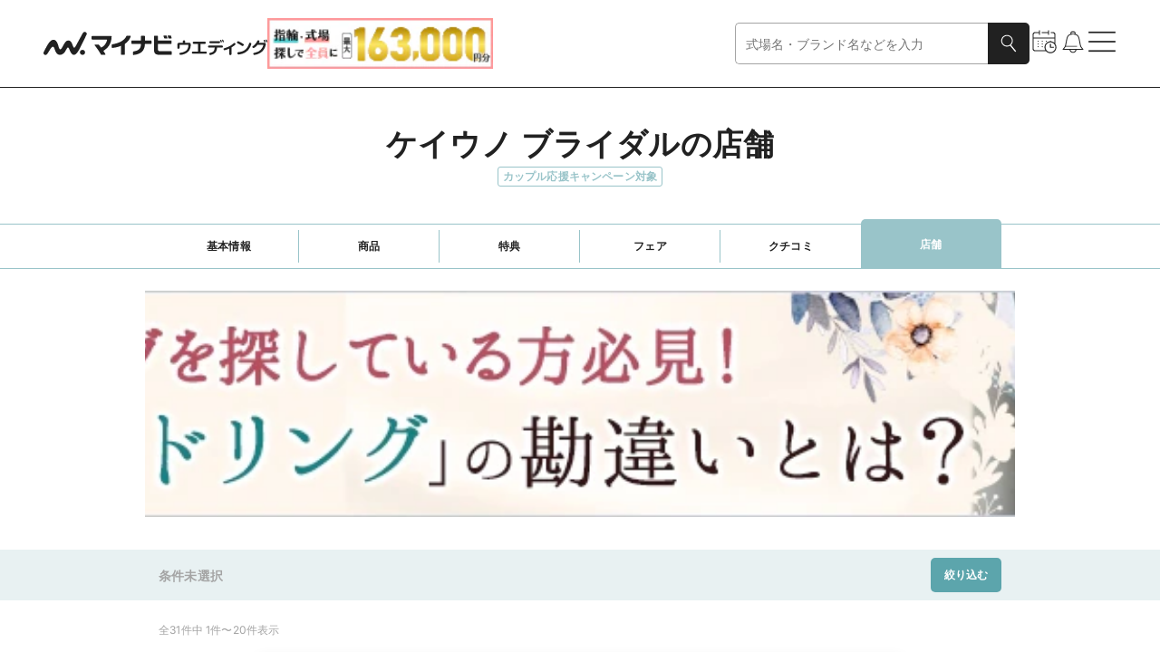

--- FILE ---
content_type: text/html
request_url: https://wedding.mynavi.jp/ring/brand/12/shop/
body_size: 79720
content:
<!DOCTYPE html><html lang="ja"> <head><title>ケイウノ ブライダルの店舗・ショップ一覧 | 結婚指輪・婚約指輪 | マイナビウエディング</title><meta content="ケイウノ ブライダルの全店舗一覧です。" name="description"><link href="https://wedding.mynavi.jp/ring/brand/12/shop/" rel="canonical"><meta content="website" property="og:type"><meta content="ケイウノ ブライダルの店舗・ショップ一覧 | 結婚指輪・婚約指輪 | マイナビウエディング" property="og:title"><meta content="ケイウノ ブライダルの全店舗一覧です。" property="og:description"><meta content="https://wedding.mynavi.jp/img/ogp_image.jpg" property="og:image"><meta content="https://wedding.mynavi.jp/ring/brand/12/shop/" property="og:url"><meta content="マイナビウエディング" property="og:site_name"><meta charset="UTF-8"><meta content="width=device-width" name="viewport"><link href="/favicon.ico" rel="icon"><script type="application/ld+json">{"@context":"https://schema.org","@type":"BreadcrumbList","itemListElement":[{"@type":"ListItem","position":1,"name":"マイナビウエディング","item":"https://wedding.mynavi.jp/"},{"@type":"ListItem","position":2,"name":"結婚指輪・婚約指輪TOP ","item":"https://wedding.mynavi.jp/ring/"},{"@type":"ListItem","position":3,"name":"ブランド","item":"https://wedding.mynavi.jp/ring/brand_list/"},{"@type":"ListItem","position":4,"name":"ケイウノ ブライダル","item":"https://wedding.mynavi.jp/ring/brand/12/"},{"@type":"ListItem","position":5,"name":"全店舗一覧"}]}</script><script type="application/ld+json">{"@context":"https://schema.org","@type":"ItemList","itemListElement":[{"@type":"ListItem","position":1,"name":"ケイウノ ブライダル 銀座中央通り店","url":"/ring/brand/12/shop/4200/","image":"https://wedding.mynavi.jp/var/www/html/thumb/ring/1f/f9/742680874.jpg","description":"銀座中央通り店は、百貨店が多く立ち並ぶ中央通り沿いにあります。「銀座駅」から徒歩1分とアクセスがよく、「東銀座駅」「有楽町駅」からも徒歩数分でお越しいただける店舗です。ビルの5階にあり、表通りの喧騒を一切感じさせない隠れ家のような雰囲気の店内には、結婚指輪や婚約指輪などのブライダルリングはもちろん、ファッションジュエリーも豊富にご用意しています。「ギャラリー」のような雰囲気ですので、ジュエリーを気軽に見にきていただけたらと思います。細長いアプローチを抜けると奥にはサロンスペースもしっかりとございます。ご希望がありましたら半個室のようなスペースのご案内も可能です。大切な方へのギフトやオーダーメイド、リフォームのご相談も可能です。気軽にコンシェルジュにご相談ください。オーダーメイドの具体的なイメージがなくても大丈夫です。専属デザイナーがご要望を伺い、何枚でもデザイン画をお描きします。（デザイン提案・見積もり無料）＜ディズニーデザイン ジュエリー取り扱い店＞"},{"@type":"ListItem","position":2,"name":"ケイウノ ブライダル 銀座本店","url":"/ring/brand/12/shop/36/","image":"https://wedding.mynavi.jp/var/www/html/thumb/ring/97/de/403878065.jpg","description":"銀座本店は、百貨店が並ぶ銀座の表通りから一本入った、落ち着いた昭和通り沿いにあります。サーモンピンクの温かみのある外観と黄色い扉が目印です。ジュエリー選びをしてから、少し周辺を散策しながら表通りでお買い物やお食事をしてゆったりとした休日を過ごしてみてはいかがでしょうか。1階と2階の2フロアになっており、東京都内の店舗の中でも大きな店舗です。結婚指輪や婚約指輪などのブライダルリングからファッションジュエリーまでジュエリーを豊富に取り揃えております。2階はシックな趣のサロンです。ゆったりとくつろぎながらジュエリー選びをお楽しみいただけます。お客さまのご要望に合わせて幅広いご案内が可能な店舗です。ご希望がありましたら個室のご案内もいたします。大切な方へのギフトやオーダーメイド、リフォームなど気軽にコンシェルジュにご相談ください。オーダーメイドの具体的なイメージがなくても大丈夫です。専属デザイナーがご要望を伺い、何枚でもデザイン画をお描きします。（デザイン提案・見積もり無料）＜ディズニーデザイン ジュエリー取り扱い店＞"},{"@type":"ListItem","position":3,"name":"ケイウノ ブライダル 新宿店《DIY対応店舗》","url":"/ring/brand/12/shop/7118/","image":"https://wedding.mynavi.jp/var/www/html/thumb/ring/66/9e/241956953.jpg","description":"新宿店は、東京メトロ丸の内線、副都心線、都営新宿線「新宿三丁目駅」より徒歩30秒、JR「新宿駅」からも徒歩６分と駅近の立地となっており、利便性の高い店舗です。入口横の窓からはキノコのオブジェがひょこっと顔を出して、お客さまのご来店をお待ちしています。店内は一歩足を踏み入れると都会の喧騒を忘れさせる雰囲気のフロアが広がります。天井が高く解放感を感じさせる非日常的な店内には、結婚指輪や婚約指輪などのブライダルリングからファッションジュエリーまでジュエリーを豊富に取り揃えております。大切な方へのギフトやオーダーメイド、リフォームのご相談も可能です。気軽にコンシェルジュにご相談ください。新宿店はお客さまがご自身の手でジュエリーをハンドメイドする「手作りコース」対象店舗です。全国で唯一近隣に専用のジュエリースタジオを完備、専用スタジオでおふたりだけでリラックスして指輪づくりをお楽しみいただけます。ジュエリースタジオは新宿店から徒歩1分の場所にあります。＜ディズニーデザイン ジュエリー取り扱い店＞"},{"@type":"ListItem","position":4,"name":"ケイウノ ブライダル 表参道店","url":"/ring/brand/12/shop/38/","image":"https://wedding.mynavi.jp/var/www/html/thumb/ring/4d/ba/11001701.jpg","description":"表参道店はApple Storeに対して通りを隔てた向かいの「オーク表参道」の中にあります。「原宿駅」や「明治神宮前〈原宿〉駅」からも徒歩圏内で、お買い物やランチついでにお立ち寄りいただける場所です。エントランスの横には表参道駅から直結のエレベーターもありますので、雨の日も安心してお越しいただけます。緑・自然をテーマにしたビルのデザインと調和するようにガラス張りで明るく解放感がある店内には、結婚指輪や婚約指輪などのブライダルリングからファッションジュエリーまでジュエリーを豊富に取り揃えております。ワンフロアでジュエリーも見やすく、店の位置も通りからは見えない場所にありますので、通りの喧騒を忘れてゆったりとジュエリー選びをお楽しみください。店内はブラウンの落ち着いた色で統一、ショーケースの奥には工房も併設していますので、実際にジュエリーを取り扱う職人の作業の様子もご覧いただけます。＜ディズニーデザイン ジュエリー取り扱い店＞"},{"@type":"ListItem","position":5,"name":"ケイウノ ブライダル 自由が丘店《DIY対応店舗》","url":"/ring/brand/12/shop/5128/","image":"https://wedding.mynavi.jp/var/www/html/thumb/ring/6d/d6/80643699.jpg","description":"自由が丘店は、落ち着いた空気の流れる住宅街の中にあります。周辺にはおしゃれな商業施設も増え、自由が丘散策のついでに気軽に立ち寄れる場所です。ゆったりとしたワンフロアの中には、結婚指輪や婚約指輪などのブライダルリングからファッションジュエリーまでジュエリーを豊富に取り揃えております。太陽をモチーフとしたステンドグラスが輝く広々と店内では、職人の作業の様子を間近で見ることも可能です。長年オーダーメイドで培ってきた職人の技術をぜひ間近でご覧ください。関東エリア初の店舗として長年多くのお客さまにご愛顧いただいており、幅広い層が集うアットホームで明るく活気のある店舗です。様々なシーンに合わせて、ジュエリーに精通したコンシェルジュがギフトのご提案もいたしますので、気軽にご相談ください。お持ちの宝石を使ってジュエリーを製作する「リフォーム」のご相談もお待ちしております。自由が丘店はお客さまがご自身の手でジュエリーをハンドメイドする「手作りコース」対象店舗です。＜ディズニーデザイン ジュエリー取り扱い店＞"},{"@type":"ListItem","position":6,"name":"ケイウノ ブライダル 池袋店《DIY対応店舗》","url":"/ring/brand/12/shop/7460/","image":"https://wedding.mynavi.jp/var/www/html/thumb/ring/e9/9b/810062012.jpg","description":"池袋店はJRや東京メトロをはじめとする複数の路線が乗り入れる「池袋駅」から徒歩3分と利便性の高い店舗です。一歩店内に入ると温かみのある落ち着いた非日常的な空間が広がります。店内には池袋ならではのフクロウの置物もあり、アットホームな雰囲気も…大通りに面していてアクセスが良いのも特徴です。結婚指輪や婚約指輪などのブライダルリングからファッションジュエリーまでジュエリーを豊富に取り揃えております。様々なシーンに合わせて、ジュエリーに精通したコンシェルジュがギフトのご提案もいたしますので、気軽にご相談ください。工房も店内から見やすいオープンなつくりですので、職人の作業の様子を間近で見ることが可能です。長年オーダーメイドで培ってきた職人の技術をぜひ間近でご覧ください。池袋店はお客さまがご自身の手でジュエリーをハンドメイドする「手作りコース」対象店舗です。＜ディズニーデザイン ジュエリー取り扱い店＞"},{"@type":"ListItem","position":7,"name":"ケイウノ ブライダル 横浜元町店《DIY対応店舗》","url":"/ring/brand/12/shop/4204/","image":"https://wedding.mynavi.jp/var/www/html/thumb/ring/ad/12/437198069.jpg","description":"横浜元町店は、みなとみらい線「元町・中華街駅」より徒歩2分とアクセスが良く、歴史のある横浜元町ショッピングストリート内にあります。通りの角に位置しているため自然の光が差し込む明るい店内には、結婚指輪や婚約指輪などのブライダルリングからファッションジュエリーまでジュエリーを豊富に取り揃えております。様々なシーンに合わせて、ジュエリーに精通したコンシェルジュがギフトのご提案もいたしますので、気軽にご相談ください。大切なペットをモチーフにした“ペットジュエリー”のご相談もお待ちしております。横浜元町店はお客さまがご自身の手でジュエリーをハンドメイドする「手作りコース」対象店舗です。＜ディズニーデザイン ジュエリー取り扱い店＞"},{"@type":"ListItem","position":8,"name":"ケイウノ ブライダル 横浜本店《DIY対応店舗》","url":"/ring/brand/12/shop/44/","image":"https://wedding.mynavi.jp/var/www/html/thumb/ring/84/d2/643010559.jpg","description":"横浜本店は、JR「横浜駅」西口からヨドバシカメラ方面へ徒歩3分、「相鉄ジョイナス」地下街1階北9番出口すぐとアクセスが良いビルの一階にあります。駅、駐車場から地下街を通って店舗へ来店できるため、雨の日も濡れずにお越しいただけます。個室も用意しておりますので、小さなお子さま連れのお客さまなどご希望がありましたらご相談ください。店内にはクラシックならせん階段があり、落ち着いた店内には結婚指輪や婚約指輪などのブライダルリングからファッションジュエリーまでジュエリーを豊富に取り揃えております。様々なシーンに合わせて、ジュエリーに精通したコンシェルジュがギフトのご提案もいたしますので、気軽にご相談ください。専属デザイナーがご要望を伺い、何枚でもデザイン画をお描きします。（デザイン提案・見積もり無料）横浜本店はお客さまがご自身の手でジュエリーをハンドメイドする「手作りコース」対象店舗です。＜ディズニーデザイン ジュエリー取り扱い店＞"},{"@type":"ListItem","position":9,"name":"ケイウノ ブライダル 町田店","url":"/ring/brand/12/shop/4203/","image":"https://wedding.mynavi.jp/var/www/html/thumb/ring/f4/37/874491243.jpg","description":"町田店は、JR、小田急線の「町田駅」より徒歩４分、駅ビルが並ぶ駅前ストリートを通り、ファッションビルが立ち並ぶ町田の商店街の中にあります。正面のピンク色の壁には、時計の他に、妖精の住むお店をイメージした小さな扉をデザイン。2階建てのつくりとなっていますので、アットホームな雰囲気です。1階と2階の2フロアになっており、結婚指輪や婚約指輪などのブライダルリングからファッションジュエリーまでジュエリーを豊富に取り揃えております。2階はサロンスペースです。ゆったりとくつろぎながらジュエリー選びをお楽しみいただけます。様々なシーンに合わせて、ジュエリーに精通したコンシェルジュがギフトのご提案もいたしますので、気軽にご相談ください。切れてしまったネックレスや指輪のサイズ直しなど、修理できずあきらめていた他社製品なども気軽に一度店舗にお持ちいただきご相談ください。修理のほか、お持ちの宝石を使ってジュエリーを製作する「リフォーム」のご相談もお待ちしております。＜ディズニーデザイン ジュエリー取り扱い店＞"},{"@type":"ListItem","position":10,"name":"ケイウノ ブライダル 立川店","url":"/ring/brand/12/shop/8537/","image":"https://wedding.mynavi.jp/var/www/html/thumb/ring/f1/ea/893118216.jpg","description":"立川店はJR中央線「 立川」駅 徒歩4分と利便性の高い店舗です。結婚指輪や婚約指輪などのブライダルリングからファッションジュエリーまでジュエリーを豊富に取り揃えております。様々なシーンに合わせて、ジュエリーに精通したコンシェルジュがギフトのご提案もいたしますので、気軽にご相談ください。ディズニーデザイン ジュエリーをぎゅっと集めた専用コーナーには、製作点数わずかな貴重なアイテムもディスプレイしています。＜ディズニーデザイン ジュエリー取り扱い店＞"},{"@type":"ListItem","position":11,"name":"ケイウノ ブライダル 千葉店《DIY対応店舗》","url":"/ring/brand/12/shop/7406/","image":"https://wedding.mynavi.jp/var/www/html/thumb/ring/00/4b/40032811.jpg","description":"千葉店は、JR総武線「千葉駅」より徒歩4分と利便性の高い店舗です。1階と2階の2フロアになっており、ガラス張りで外からも店内の様子が分かる解放感のある店内には、結婚指輪や婚約指輪などのブライダルリングからファッションジュエリーまでジュエリーを豊富に取り揃えております。様々なシーンに合わせて、ジュエリーに精通したコンシェルジュがギフトのご提案もいたしますので、気軽にご相談ください。1階にはソファ席が2つありフラットでゆったりと余裕のあるつくりになっておりますので、お子さま連れのお客さまも安心してお越しください。ディズニーデザイン ジュエリーをぎゅっと集めた専用コーナーには、製作点数わずかな貴重なアイテムもディスプレイしています。千葉店はお客さまがご自身の手でジュエリーをハンドメイドする「手作りコース」対象店舗です。＜ディズニーデザイン ジュエリー取り扱い店＞"},{"@type":"ListItem","position":12,"name":"ケイウノ ブライダル 柏店","url":"/ring/brand/12/shop/46/","image":"https://wedding.mynavi.jp/var/www/html/thumb/ring/22/e2/298106379.jpg","description":"柏店は、JR常磐線、東武野田線「柏駅」から5分と駅近のアクセスの良い店舗です。サーモンピンクの壁と店前に並ぶ３本のキノコのオブジェがお客さまをお出迎えいたします。道路に面した店内はベビーカーでも出入りがしやすいつくりです。アットホームな雰囲気ですので、ゆったりとリラックスしながらジュエリー選びをお楽しみください。季節によってミモザやマーガレットの花々も咲いておりますので、ぜひ咲く季節にお越しの際はご覧ください。やわらなかな光が差しこむガラス張りの店内はワンフロアでジュエリーも見やすく、結婚指輪や婚約指輪などのブライダルリングからファッションジュエリーまでジュエリーを豊富に取り揃えております。大切な方へのギフトやオーダーメイド、リフォームのご相談も可能です。気軽にコンシェルジュにご相談ください。オーダーメイドの具体的なイメージがなくても大丈夫です。専属デザイナーがご要望を伺い、何枚でもデザイン画をお描きします。（デザイン提案・見積もり無料）＜ディズニーデザイン ジュエリー取り扱い店＞"},{"@type":"ListItem","position":13,"name":"ケイウノ ブライダル 大宮店","url":"/ring/brand/12/shop/4205/","image":"https://wedding.mynavi.jp/var/www/html/thumb/ring/90/08/161375249.jpg","description":"大宮店は、埼玉県最大のターミナル駅である大宮駅に直結しているそごう百貨店1階にあるアクセスの良い店舗です。大宮駅は東北新幹線、上越新幹線、北陸新幹線などの新幹線をはじめ多くの路線が乗り入れしているため、遠方のお客さまにも多くご利用いただいております。サーモンピンクの壁と大きなショーケースが特徴的なスペースには、結婚指輪や婚約指輪などのブライダルリングからファッションジュエリーまでジュエリーを豊富に取り揃えています。百貨店内の店舗ですのでふらっとお買い物ついでに立ち寄ってくださるお客さまも多く、ブライダルの他に修理やリフォームの相談も多いのも特徴です。切れてしまったネックレスや指輪のサイズ直しなど、修理できずあきらめていた他社製品なども気軽に一度店舗にお持ちいただきご相談ください。大切な方へのギフトやオーダーメイドのご相談も可能です。オーダーメイドの具体的なイメージがなくても大丈夫です。専属デザイナーがご要望を伺い、何枚でもデザイン画をお描きします。（デザイン提案・見積もり無料）＜ディズニーデザイン ジュエリー取り扱い店＞"},{"@type":"ListItem","position":14,"name":"ケイウノ ブライダル 仙台店《DIY対応店舗》","url":"/ring/brand/12/shop/35/","image":"https://wedding.mynavi.jp/var/www/html/thumb/ring/8b/58/767869433.jpg","description":"仙台店は、東北唯一のケイウノ店舗です。東北各地よりお客さまにご利用いただいております。1階と2階の2フロアになっており、結婚指輪や婚約指輪などのブライダルリングからファッションジュエリーまでジュエリーを豊富に取り揃えております。2階はシックな趣のサロンです。ゆったりとくつろぎながらジュエリー選びをお楽しみいただけます。大切な方へのギフトやオーダーメイド、リフォームのご相談も可能です。気軽にコンシェルジュにご相談ください。オーダーメイドの具体的なイメージがなくても大丈夫です。専属デザイナーがご要望を伺い、何枚でもデザイン画をお描きします。（デザイン提案・見積もり無料）入口のタイルは１枚ずつ創業者が手作りした秘密の作品で、入口の扉のデザインも全国では仙台店のみの特別なものとなっています。ぜひ店舗へお越しの際にご覧ください。仙台店はお客さまがご自身の手でジュエリーをハンドメイドする「手作りコース」対象店舗です。＜ディズニーデザイン ジュエリー取り扱い店＞"},{"@type":"ListItem","position":15,"name":"ケイウノ ブライダル 静岡店","url":"/ring/brand/12/shop/4211/","image":"https://wedding.mynavi.jp/var/www/html/thumb/ring/5d/e9/980772980.jpg","description":"静岡店は、JR「静岡駅」北口より徒歩6分と賑やかな呉服町商店街の一角にあり、駅近でアクセスしやすく、地下街もあるため、雨でもアクセスのしやすい店舗です。ケイウノの中でも比較的新しくできた店舗のため、店の正面は大きなガラス張りになっており開放感があります。周辺には百貨店が多く立ち並びます。ジュエリー選びをしてから、お買い物やお食事をしてゆったりとした休日を過ごしてみてはいかがでしょうか。ワンフロアで商品が見やすい店内には、結婚指輪や婚約指輪などのブライダルリングからファッションジュエリーまでジュエリーを豊富に取り揃えております。ケイウノの中でも専門性の高いご提案が可能なコンシェルジュが多数在籍しておりますので、「オーダーメイド」や「リフォーム」などお客さまのさまざまな要望にお応えすることが可能です。オーダーメイドの具体的なイメージがなくても大丈夫です。専属デザイナーがご要望を伺い、何枚でもデザイン画をお描きします。（デザイン提案・見積もり無料）＜ディズニーデザイン ジュエリー取り扱い店＞"},{"@type":"ListItem","position":16,"name":"ケイウノ ブライダル 浜松店","url":"/ring/brand/12/shop/4212/","image":"https://wedding.mynavi.jp/var/www/html/thumb/ring/ad/43/975685289.jpg","description":"浜松店は、JR「浜松駅」北口より徒歩5歩と駅近でアクセスしやすい店舗です。サーモンピンクのあたたかみのある外観が目印です。店内はブラウンで統一され、落ち着きのある空間となっています。店舗の近くに提携の駐車場も多くご用意をしておりますので、車でもご来店いただきやすくなっています。百貨店でのお買い物のついでなど、気軽にお立ち寄りください。壁一面がディスプレイとなっており、商品展示数が多く、一度に多くの商品をご覧いただけます。一面ガラス張りの明るい店内には、結婚指輪や婚約指輪などのブライダルリングからファッションジュエリーまでジュエリーを豊富に取り揃えております。開放感のある心地よい空間で、ゆったりとジュエリー選びをお楽しみください。大切な方へのギフトやオーダーメイド、リフォームのご相談も可能です。気軽にコンシェルジュにご相談ください。オーダーメイドの具体的なイメージがなくても大丈夫です。専属デザイナーがご要望を伺い、何枚でもデザイン画をお描きします。（デザイン提案・見積もり無料）＜ディズニーデザイン ジュエリー取り扱い店＞"},{"@type":"ListItem","position":17,"name":"ケイウノ ブライダル 本山本店【予約制】《DIY対応店舗》","url":"/ring/brand/12/shop/4209/","image":"https://wedding.mynavi.jp/var/www/html/thumb/ring/7f/9e/646667669.jpg","description":"本山本店は、1981年に創業したケイウノ発祥地ともいえる記念すべき1号店です。名古屋市本山の静かな住宅街にあり、長年多くのお客さまにご利用いただいている店舗です。店舗のすぐ向かい側には駐車券、精算なしで利用できる駐車場もご用意しております。現在は【予約優先制】にて営業しています。個室もございますので、お子さま連れの方などでもゆったりとジュエリー選びの時間をお過ごしいただけます。ぜひ店舗をご利用の際は事前にご予約いただけますようお願いいたします。2階のスペースを活かし、貸切・サプライズ演出の場所としてご利用いただくことも可能です。ブラウンで統一された店内には、結婚指輪や婚約指輪などのブライダルリングからファッションジュエリーまでジュエリーを豊富に取り揃えております。本山本店はお客さまがご自身の手でジュエリーをハンドメイドする「手作りコース」対象店舗です。＜ディズニーデザイン ジュエリー取り扱い店＞"},{"@type":"ListItem","position":18,"name":"ケイウノ ブライダル 栄店《DIY対応店舗》","url":"/ring/brand/12/shop/50/","image":"https://wedding.mynavi.jp/var/www/html/thumb/ring/24/e2/98185220.jpg","description":"栄店は名古屋栄・大津通り沿いにある、ケイウノの中でも1、2を争う大型の店舗になります。名城線「矢場町駅」から徒歩2分、東山線「栄駅」から徒歩5分とアクセスも良い利便性の高い店舗です。東海エリアでは唯一のディズニー専用コーナー併設店舗でもあります。伸びゆく植物をイメージした外観と5階建ての建物の最上階にある時計が目印です。時計は2時間置きに時間を知らせるハーモニーベルがあり、周辺のランドマーク的存在にもなっています。ベルは季節に合わせて変わりますので、近くにお越しの際はぜひ音色にも耳をすませてみてください。ケイウノの中でも専門性の高いご提案が可能なコンシェルジュが多数在籍しておりますので、「オーダーメイド」や「リフォーム」などお客さまのさまざまな要望にお応えすることが可能です。栄店はお客さまがご自身の手でジュエリーをハンドメイドする「手作りコース」対象店舗です。＜ディズニーデザイン ジュエリー取り扱い店＞"},{"@type":"ListItem","position":19,"name":"ケイウノ ブライダル 名古屋駅前店《DIY対応店舗》","url":"/ring/brand/12/shop/7461/","image":"https://wedding.mynavi.jp/var/www/html/thumb/ring/e1/60/71205799.jpg","description":"名古屋駅前店は、「名古屋駅」から徒歩4分とアクセスの良い店舗です。ワンフロアの広々とした空間に、結婚指輪や婚約指輪などのブライダルリングからファッションジュエリーまでジュエリーを豊富に取り揃えております。ケイウノの中でも専門性の高いご提案が可能なコンシェルジュが多数在籍しておりますので、「オーダーメイド」や「リフォーム」などお客さまのさまざまな要望にお応えすることが可能です。オーダーメイドの具体的なイメージがなくても大丈夫です。専属デザイナーがご要望を伺い、何枚でもデザイン画をお描きします。（デザイン提案・見積もり無料）ガラス張りの工房はオープンなつくりですので、気軽に職人が作業している様子を間近で見ることができます。長年オーダーメイドで培ってきた職人の技術をぜひ間近でご覧ください。名古屋駅前店はお客さまがご自身の手でジュエリーをハンドメイドする「手作りコース」対象店舗です。＜ディズニーデザイン ジュエリー取り扱い店＞"},{"@type":"ListItem","position":20,"name":"ケイウノ ブライダル クロスモール豊川店《DIY対応店舗》","url":"/ring/brand/12/shop/5129/","image":"https://wedding.mynavi.jp/var/www/html/thumb/ring/0e/eb/217391296.jpg","description":"クロスモール豊川店は、JR飯田線「牛久保」駅より徒歩18分の「クロスモール豊川」内にあります。モール内にある店舗のため、駐車場が広く車でアクセスしやすい店舗となっています。メンテナンスのご依頼、切れてしまったネックレスや指輪のサイズ直しなど、修理できずあきらめていた他社製品なども気軽にお買い物ついでに店舗にお持ちいただきご相談ください。ワンフロアで広々とした店内に、結婚指輪や婚約指輪などのブライダルリングからファッションジュエリーまでジュエリーを豊富に取り揃えております。天井も高く開放的な空間になっていますので、ゆったりとジュエリー選びをお楽しみください。大切な方へのギフトやオーダーメイド、リフォームのご相談も可能です。気軽にコンシェルジュにご相談ください。クロスモール豊川店はお客さまがご自身の手でジュエリーをハンドメイドする「手作りコース」対象店舗です。＜ディズニーデザイン ジュエリー取り扱い店＞"}]}</script><script type="module" src="/_astro/index.astro_astro_type_script_index_0_lang.BvkZvpE8.js"></script> <script type="module" src="/_astro/index.astro_astro_type_script_index_1_lang.CfCvI3Wc.js"></script><script>(function(){const formattedGtmPvData = {"dimension_brandId":"12","dimension_platinumPlan":"プラチナプラン参画"};

  window.dataLayer = window.dataLayer || [];

  window.dataLayer.push(formattedGtmPvData);
})();</script> <script>(function(){const gtmContainerId = "GTM-26BD";

  (function (w, d, s, l, i) {
    w[l] = w[l] || [];
    w[l].push({ 'gtm.start': new Date().getTime(), event: 'gtm.js' });
    var f = d.getElementsByTagName(s)[0],
      j = d.createElement(s),
      dl = l != 'dataLayer' ? '&l=' + l : '';
    j.async = true;
    j.src = 'https://www.googletagmanager.com/gtm.js?id=' + i + dl;
    if (f?.parentNode != null) {
      f.parentNode.insertBefore(j, f);
    }
  })(window, document, 'script', 'dataLayer', gtmContainerId);
})();</script> <script type="module" src="/_astro/index.astro_astro_type_script_index_0_lang.D2faqV2H.js"></script><style>@charset "UTF-8";._bannerWrapper_1irwn_67{display:flex;justify-content:center;width:100%}._specialReportImage_1irwn_73{width:100%;height:100%;aspect-ratio:375/97.7}@media only screen and (min-width: 768px){._specialReportImage_1irwn_73{aspect-ratio:960/120}}._recommendContentImage_1irwn_84{width:100%;height:100%;aspect-ratio:960/350}
@charset "UTF-8";._moduleRoot_5mm37_67{position:sticky;bottom:0;left:0;z-index:3;display:flex;gap:19px;align-items:center;width:100%;padding:12px 24px}._moduleRoot_5mm37_67._Wedding_5mm37_78{background-color:#ebe4d5}._moduleRoot_5mm37_67._Ring_5mm37_81{background-color:#e8f1f2}@media only screen and (min-width: 768px){._moduleRoot_5mm37_67{display:none}}._buttonList_5mm37_90{display:flex;gap:8px;width:100%}._buttonList_5mm37_90>._button_5mm37_90{flex:1;padding:8px}._iconWrapper_5mm37_100{display:flex;flex-shrink:0;gap:16px;align-items:center}
@charset "UTF-8";._moduleRoot_k7pkw_67{display:grid;grid-template-columns:100%;justify-content:center;width:100%;height:100%;padding:0 24px;background-color:#e8f1f2}@media only screen and (min-width: 768px){._moduleRoot_k7pkw_67{grid-template-columns:930px;padding:0}}._inputElement_k7pkw_83{padding:0 24px 42px}@media only screen and (min-width: 768px){._inputElement_k7pkw_83{display:grid;grid-template-columns:min(100%,930px);justify-content:center;padding-bottom:64px}}._bottomElement_k7pkw_95{position:fixed;bottom:0;width:100%;padding:0 24px;background-color:#e8f1f2}._moduleRoot_1ape9_67{width:100%;padding:0 24px}@media only screen and (min-width: 768px){._moduleRoot_1ape9_67{width:930px;padding:0}}._shopList_1ape9_78{display:grid;grid-template-columns:min(100%,714px);gap:24px;justify-content:center}._moduleRoot_1p78z_67{display:grid;gap:12px;justify-items:center}@media only screen and (min-width: 768px){._moduleRoot_1p78z_67{gap:24px}}._moduleRoot_1p78z_67._NoItems_1p78z_77{gap:24px}@media only screen and (min-width: 768px){._moduleRoot_1p78z_67._NoItems_1p78z_77{gap:36px}}
@charset "UTF-8";._moduleRoot_zvfwj_67{width:100%}._benefitCard_zvfwj_71{display:grid;grid-template-rows:inherit;grid-row:inherit;width:309px}
@charset "UTF-8";._moduleRoot_1hcjk_67{display:flex;flex-direction:column;gap:10px;align-items:center;white-space:pre-wrap}._moduleRoot_1hcjk_67>._labels_1hcjk_74{display:flex;flex-direction:column;gap:12px;align-items:center}@media only screen and (min-width: 768px){._moduleRoot_1hcjk_67>._labels_1hcjk_74{flex-flow:row wrap;justify-content:center}}
@charset "UTF-8";._moduleRoot_13en5_67{display:flex;align-items:center;justify-content:center;width:100%}
@charset "UTF-8";._regionBlock_vb2ir_67{display:flex;flex-direction:column;gap:8px}@media only screen and (min-width: 768px){._regionBlock_vb2ir_67{gap:12px}}._selectBox_vb2ir_78{display:flex;gap:8px;align-items:center;width:100%}._selectBox_vb2ir_78>._title_vb2ir_84{flex-shrink:0;width:71px;font-weight:700}@media only screen and (min-width: 768px){._selectBox_vb2ir_78{gap:15px;max-width:457px}._selectBox_vb2ir_78>._title_vb2ir_84{width:81px;font-size:16px}}
@charset "UTF-8";._moduleRoot_urczw_67{display:grid;place-items:center;padding:4px 0}._moduleRoot_urczw_67>._logo_urczw_72{width:auto}._moduleRoot_jrmxh_67{display:grid;grid-template-rows:inherit;grid-row:inherit;gap:16px;width:100%;background-color:#fff;border-radius:8px;box-shadow:0 0 15px #00000026;padding:15px;border:1px solid rgba(0,0,0,.08)}._moduleRoot_jrmxh_67._Pr_jrmxh_79{border-color:#d1e3e5;box-shadow:0 0 15px #5ca5ac4d}._sectionMain_jrmxh_84{display:flex;gap:12px}@media only screen and (min-width: 768px){._sectionMain_jrmxh_84{gap:16px}}._sectionMain_jrmxh_84>._image_jrmxh_93{flex-shrink:0;border-radius:8px}._moduleRoot_1jr9w_67{display:flex;gap:4px;justify-content:space-between}._moduleRoot_1jr9w_67>._label_1jr9w_72{display:flex;flex-wrap:wrap;gap:4px}._moduleRoot_1jr9w_67>._bookmark_1jr9w_77{display:inline-flex}._moduleRoot_12wqi_67{height:fit-content;font-weight:700;display:-webkit-box;overflow:hidden;-webkit-box-orient:vertical;-webkit-line-clamp:4}@media only screen and (min-width: 768px){._moduleRoot_12wqi_67{font-size:16px}}._moduleRoot_12wqi_67>._pr_12wqi_80{padding-right:8px}._itemList_d7qrs_67{display:flex;flex-direction:column;gap:8px}@media only screen and (min-width: 768px){._itemList_d7qrs_67{gap:16px}}._accordionButton_d7qrs_78{display:flex;align-items:center;justify-content:space-between;width:100%;font-size:12px}._accordionButton_d7qrs_78>._text_d7qrs_85{flex-grow:1;text-align:center}._detailContent_d7qrs_90{display:flex;flex-direction:column;gap:4px;font-size:12px}._detailContent_d7qrs_90>._detail_d7qrs_90{white-space:pre-wrap}._detailContent_d7qrs_90>._label_d7qrs_99{font-weight:700}._shopListText_d7qrs_103{display:flex;flex-wrap:wrap;row-gap:2px}._shopListText_d7qrs_103>._name_d7qrs_108{color:#5ca5ac}._shopListText_d7qrs_103>._name_d7qrs_108:not(:first-child):before{padding:0 2px;color:#212121;content:"|"}._moduleRoot_1ra2r_67{width:100%;overflow:hidden;border:1px solid rgba(0,0,0,.08);border-radius:8px;box-shadow:0 0 15px #00000026}._moduleRoot_1ra2r_67._Pr_1ra2r_74{border-color:#d1e3e5;box-shadow:0 0 15px #5ca5ac4d}._sectionMain_1ra2r_79{width:100%;padding:16px;background-color:#fff}._verticalStacking_1ra2r_85{display:flex;flex-direction:column;gap:16px}._durationBlock_1ra2r_91{width:100%;padding:8px;font-weight:700;color:#5ca5ac;text-align:center;background-color:#e8f1f2;border-radius:4px}@media only screen and (min-width: 768px){._durationBlock_1ra2r_91{font-size:16px}}._benefitImage_1ra2r_106{width:100%;height:100%;aspect-ratio:295/221;border-radius:8px}@media only screen and (min-width: 768px){._benefitImage_1ra2r_106{flex-shrink:0;width:295px}}._detailsPCLayout_1ra2r_119{display:flex;gap:16px}._detailsPCLayout_1ra2r_119>._details_1ra2r_119{display:flex;flex-direction:column;gap:8px;width:100%}._sectionAccordion_1ra2r_130{padding:16px;background-color:#e8f1f2}
@charset "UTF-8";._moduleRoot_1ba36_67{display:flex;flex-direction:column;gap:16px;height:100%}@media only screen and (min-width: 768px){._moduleRoot_1ba36_67{gap:32px}._moduleRoot_1ba36_67._NarrowGap_1ba36_77{gap:16px}}._mainContents_1ba36_82{position:relative;display:flex;gap:18px;justify-content:center;width:100%;height:100%}._mainContents_1ba36_82._LargeGap_1ba36_90{gap:33px}._slideButtonWrapper_1ba36_94{display:none}@media only screen and (min-width: 768px){._slideButtonWrapper_1ba36_94{display:inline-flex;flex-shrink:0;align-items:center;visibility:visible}._slideButtonWrapper_1ba36_94._OnContentsRight_1ba36_104,._slideButtonWrapper_1ba36_94._OnContentsLeft_1ba36_104{position:absolute;top:50%;z-index:2;display:flex;transform:translateY(-50%)}._slideButtonWrapper_1ba36_94._OnContentsRight_1ba36_104{right:0;padding-right:24px}._slideButtonWrapper_1ba36_94._OnContentsLeft_1ba36_104{left:0;padding-left:24px}._slideButtonWrapper_1ba36_94._Hide_1ba36_119{visibility:hidden}._slideButtonWrapper_1ba36_94>._chevron_1ba36_122{display:flex;gap:8px;align-items:center;justify-content:center;width:32px;height:32px;padding:8px}}._carouselContainer_1ba36_133{width:100%;overflow:hidden}._carouselContainer_1ba36_133._HasDropShadowCard_1ba36_137{padding:15px;margin:-15px}._carouselContainer_1ba36_133._DisplayRankingIcon_1ba36_143{padding:12px 24px 0;margin-top:-4px}@media only screen and (min-width: 768px){._carouselContainer_1ba36_133._DisplayRankingIcon_1ba36_143{padding:27px 0 0 15px;margin-top:-15px;margin-left:-15px}}._carouselContainer_1ba36_133._HorizontalPadding_1ba36_155{padding-right:24px;padding-left:24px}@media only screen and (min-width: 768px){._carouselContainer_1ba36_133._HorizontalPadding_1ba36_155{padding:0}}._carouselContainer_1ba36_133>._slides_1ba36_164{display:grid;grid-auto-columns:max-content;grid-auto-flow:column;height:100%}._carouselContainer_1ba36_133>._slides_1ba36_164._Center_1ba36_170{justify-content:center}._carouselContainer_1ba36_133>._slides_1ba36_164._Full_1ba36_173{grid-auto-columns:100%}._slideItem_1ba36_177{display:grid;grid-template-rows:subgrid;height:100%}._dotIndicator_1ba36_183{display:flex;gap:18px;justify-content:center}._dotIndicatorDot_1ba36_189{width:8px;height:8px;background-color:#c8c8c8;border-radius:50%}._dotIndicatorDot_1ba36_189._Active_1ba36_195{background-color:#212121}
</style>
<link rel="stylesheet" href="/_astro/index.Bv9d6MrU.css">
<style>@charset "UTF-8";._moduleRoot_qfnfp_67{display:flex;align-items:center;justify-content:center;width:100%;padding:12px 0}@media only screen and (min-width: 768px){._moduleRoot_qfnfp_67{padding:16px 0}}._moduleRoot_qfnfp_67._Wedding_qfnfp_79{background-color:#f5f1ea}._moduleRoot_qfnfp_67._Ring_qfnfp_82{background-color:#e8f1f2}._buttonWrapper_qfnfp_86{display:flex;gap:15px;width:100%;padding:0 24px}@media only screen and (min-width: 768px){._buttonWrapper_qfnfp_86{width:930px;padding:0}}._buttonWrapper_qfnfp_86>._clear_qfnfp_98{flex-shrink:0;width:99px}@media only screen and (min-width: 768px){._buttonWrapper_qfnfp_86>._clear_qfnfp_98{width:221px}}
@charset "UTF-8";._moduleRoot_13c62_67{display:flex;flex-direction:column;align-items:center}._moduleRoot_13c62_67>._count_13c62_72{font-size:10px;text-align:center}@media only screen and (min-width: 768px){._moduleRoot_13c62_67>._count_13c62_72{font-size:12px}}._modalText_13c62_82{padding:0 24px;font-weight:700}@media only screen and (min-width: 768px){._modalText_13c62_82{font-size:16px}}._modalButton_13c62_92{width:100%;margin-top:24px}@media only screen and (min-width: 768px){._modalButton_13c62_92{display:grid;grid-template-columns:min(100%,549px);justify-content:center;margin-top:36px}}
@charset "UTF-8";._moduleRoot_nct9v_67{display:grid;grid-template-rows:inherit;grid-row:inherit;overflow:hidden;border-radius:8px;outline:1px solid #f4f4f4;box-shadow:0 0 15px #00000026}._benefitOverview_nct9v_77{display:grid;grid-template-rows:inherit;grid-row:inherit;gap:16px;padding:16px}._benefitOverview_nct9v_77>._button_nct9v_84{grid-row-start:4}._labelList_nct9v_88{display:flex;flex-grow:1;gap:4px}._benefitHeading_nct9v_94{display:grid;grid-template-columns:80px 1fr;gap:12px}@media only screen and (min-width: 768px){._benefitHeading_nct9v_94{gap:16px}}._benefitImage_nct9v_105{border-radius:8px}._benefitImage_nct9v_105._Agent_nct9v_108{width:80px;height:60px}._benefitTitle_nct9v_113{height:fit-content;font-weight:700}._benefitTitle_nct9v_113._OmitText_nct9v_117{display:-webkit-box;overflow:hidden;-webkit-box-orient:vertical;-webkit-line-clamp:4}@media only screen and (min-width: 768px){._benefitTitle_nct9v_113{font-size:16px}._benefitTitle_nct9v_113._OmitText_nct9v_117{display:-webkit-box;overflow:hidden;-webkit-box-orient:vertical;-webkit-line-clamp:3}}._benefitDetail_nct9v_135{display:grid;grid-template-rows:0fr;background-color:#f5f1ea;transition-timing-function:cubic-bezier(.8,0,.2,1);transition-duration:.4s;transition-property:grid-template-rows}._benefitDetail_nct9v_135._Open_nct9v_143{grid-template-rows:1fr}._benefitDetail_nct9v_135>._inner_nct9v_146{overflow:hidden}._detailContent_nct9v_150{display:grid;gap:8px;padding:16px 16px 0;font-size:12px}@media only screen and (min-width: 768px){._detailContent_nct9v_150{gap:16px}}._benefitExplanation_nct9v_162{display:grid;gap:4px;white-space:pre-line}._benefitExplanation_nct9v_162>._title_nct9v_167{font-weight:700}._benefitDetailSummary_nct9v_171{display:flex;align-items:center;justify-content:center;width:100%;padding:16px;background-color:#f5f1ea}._benefitDetailSummary_nct9v_171>._title_nct9v_167{flex-grow:1;text-align:center}
@charset "UTF-8";._moduleRoot_nyax8_67{display:grid;gap:16px;padding:16px;border-radius:8px;box-shadow:0 0 15px #00000026}._topArea_nyax8_75{display:flex;gap:4px}._topArea_nyax8_75>._labels_nyax8_79{display:flex;flex-grow:1;flex-wrap:wrap;gap:4px}._middleArea_nyax8_86{display:grid;gap:16px}._middleArea_nyax8_86>._image_nyax8_90{justify-self:center;width:min(295px,100%);height:auto;aspect-ratio:4/3;border-radius:8px}._middleArea_nyax8_86>._name_nyax8_97{font-weight:700;display:-webkit-box;overflow:hidden;-webkit-box-orient:vertical;-webkit-line-clamp:2}@media only screen and (min-width: 768px){._middleArea_nyax8_86>._name_nyax8_97{font-size:16px}}._shopInfo_nyax8_110{display:grid;gap:4px;padding:8px;background-color:#e8f1f2;border-radius:4px}._shopInfo_nyax8_110:empty{display:none}._shopInfo_nyax8_110>._text_nyax8_120{display:grid;grid-template-columns:auto 1fr;gap:4px;align-items:center;font-size:10px}@media only screen and (min-width: 768px){._shopInfo_nyax8_110>._text_nyax8_120{font-size:12px}}._brandList_nyax8_133{display:flex;flex-direction:column;gap:8px;align-items:center}._brandList_nyax8_133>._title_nyax8_139{font-size:12px;color:#5ca5ac}@media only screen and (min-width: 768px){._brandList_nyax8_133>._title_nyax8_139{font-size:14px}}._brandLogoList_nyax8_149{display:grid;grid-template-columns:repeat(3,1fr);gap:8px;align-items:center;justify-content:center}@media only screen and (min-width: 768px){._brandLogoList_nyax8_149{grid-template-columns:repeat(6,1fr)}}._brandLogoList_nyax8_149>._logo_nyax8_161{display:flex;align-items:center;justify-content:center;width:93px;max-height:93px}._logoImage_nyax8_169{width:100%;height:auto}._bottomArea_nyax8_174{display:flex;gap:16px;align-items:center}._bottomArea_nyax8_174>._button_nyax8_179{flex-grow:1}._omitText_nyax8_183{display:-webkit-box;overflow:hidden;-webkit-box-orient:vertical;-webkit-line-clamp:1}
@charset "UTF-8";@media only screen and (min-width: 768px){._telIcon_1mj0v_68{display:none}}._telText_1mj0v_73{display:none;font-family:Outfit,sans-serif;font-size:22px;font-weight:700;white-space:nowrap}@media only screen and (min-width: 768px){._telText_1mj0v_73{display:unset}}._telText_1mj0v_73._Wedding_1mj0v_85{color:#b5995e}._telText_1mj0v_73._Ring_1mj0v_88{color:#5ca5ac}._telText_1mj0v_73._Premium_1mj0v_91{font-family:Ibarra Real Nova,serif;font-size:28px;font-weight:400}
@charset "UTF-8";._moduleRoot_91vrq_67{display:flex;align-items:center;justify-content:space-between;width:100%;padding:24px 0 8px;border-bottom:solid 1px #e1e1e1}._moduleRoot_91vrq_67._CursorPointer_91vrq_75{cursor:pointer}._moduleRoot_91vrq_67._Nested_91vrq_78{padding:0 0 8px}@media only screen and (min-width: 768px){._moduleRoot_91vrq_67{padding-bottom:12px}}._leftBlock_91vrq_87{display:flex;column-gap:8px;align-items:center}._accordionTitle_91vrq_93{font-size:16px;font-weight:700}._accordionTitle_91vrq_93._Nested_91vrq_78{font-size:14px}@media only screen and (min-width: 768px){._accordionTitle_91vrq_93._Nested_91vrq_78{font-size:16px}}._accordionTitle_91vrq_93._Regular_91vrq_105{font-weight:400}@media only screen and (min-width: 768px){._accordionTitle_91vrq_93{font-size:18px}}._subtitleText_91vrq_114{font-weight:700}._subtitleText_91vrq_114._GeneralBlack_91vrq_117{color:#212121}._subtitleText_91vrq_114._WeddingLightBeige_91vrq_120{color:#bdaa7d}._subtitleText_91vrq_114._RingLightOcean_91vrq_123{color:#99c4c9}@media only screen and (min-width: 768px){._subtitleText_91vrq_114{font-size:16px}}._childrenContainer_91vrq_132{display:grid;grid-template-rows:0fr;padding-top:12px;transition-timing-function:cubic-bezier(.8,0,.2,1);transition-duration:.4s;transition-property:grid-template-rows}._childrenContainer_91vrq_132._Opened_91vrq_140{grid-template-rows:1fr}@media only screen and (min-width: 768px){._childrenContainer_91vrq_132{padding-top:16px}}._childrenContainer_91vrq_132>._inner_91vrq_148{overflow:hidden}._modalHelpChip_91vrq_152{display:flex;align-items:center}._countChip_91vrq_157{padding:2px 8px;font-size:10px;color:#fff;background-color:#bdaa7d;border-radius:100px}@media only screen and (min-width: 768px){._countChip_91vrq_157{font-size:12px}}
@charset "UTF-8";._moduleRoot_1m04d_67{display:flex;flex-direction:column;gap:24px;align-items:center}@media only screen and (min-width: 768px){._moduleRoot_1m04d_67{gap:36px}}._titleStyle_1m04d_79{font-size:18px;font-weight:700;white-space:pre-wrap}._titleStyle_1m04d_79._WeddingBeige_1m04d_84{color:#b5995e}._titleStyle_1m04d_79._RingOcean_1m04d_87{color:#5ca5ac}._titleStyle_1m04d_79._PremiumBlack_1m04d_90{font-family:游ゴシック体,YuGothic,游ゴシック,Yu Gothic,sans-serif;font-weight:500;font-weight:700;color:#3c3c3c}@media only screen and (min-width: 768px){._titleStyle_1m04d_79{font-size:20px}}._buttonWrapper_1m04d_102{width:100%}@media only screen and (min-width: 768px){._buttonWrapper_1m04d_102{width:299px}}._ringButtonWrapper_1m04d_111{display:flex;flex-direction:column;gap:24px;align-items:center;width:100%}@media only screen and (min-width: 768px){._ringButtonWrapper_1m04d_111{gap:36px}}._ringButtonWrapper_1m04d_111._HasMarginTop_1m04d_123{margin-top:24px}@media only screen and (min-width: 768px){._ringButtonWrapper_1m04d_111._HasMarginTop_1m04d_123{margin-top:36px}}
@charset "UTF-8";._moduleRoot_aola3_67{position:relative;max-width:144px}._moduleRoot_aola3_67:hover:enabled{filter:none}@media only screen and (min-width: 768px){._moduleRoot_aola3_67:active:enabled{filter:invert(1) brightness(.3) invert(1)}}@media only screen and (min-width: 768px){._moduleRoot_aola3_67{max-width:253px}}._moduleRoot_aola3_67._Wide_aola3_84{max-width:256px}@media only screen and (min-width: 768px){._moduleRoot_aola3_67._Wide_aola3_84{max-width:420px}}._moduleRoot_aola3_67>._rank_aola3_92{position:absolute;top:-12px;left:-12px}@media only screen and (min-width: 768px){._moduleRoot_aola3_67>._rank_aola3_92{top:-15px;left:-15px}}._moduleRoot_aola3_67>._description_aola3_103{padding-top:12px;display:-webkit-box;overflow:hidden;-webkit-box-orient:vertical;-webkit-line-clamp:2}._moduleRoot_aola3_67>._hover_aola3_110{filter:invert(1) brightness(.8) invert(1)}._imageArea_aola3_114{position:relative;display:inline-block;width:144px;height:144px;pointer-events:auto}@media only screen and (min-width: 768px){._imageArea_aola3_114{width:253px;height:253px}}._imageArea_aola3_114._Wide_aola3_84{width:256px}@media only screen and (min-width: 768px){._imageArea_aola3_114._Wide_aola3_84{width:420px;height:236px}}._imageArea_aola3_114>._time_aola3_136{position:absolute;right:10px;bottom:10px;padding:0 4px;color:#fff;background:#00000080;border-radius:5px}._imageClass_aola3_146{width:144px;height:144px}@media only screen and (min-width: 768px){._imageClass_aola3_146{width:253px;height:253px}}._imageClass_aola3_146._Wide_aola3_84{width:256px}@media only screen and (min-width: 768px){._imageClass_aola3_146._Wide_aola3_84{width:420px;height:236px}}._iconWrapper_aola3_166{position:absolute;inset:0;display:grid;place-items:center;width:100%;height:100%;background-color:#0000001a;opacity:0}._iconWrapper_aola3_166._Hover_aola3_176{opacity:1}._iconWrapper_aola3_166._PcOnly_aola3_179{display:none}@media only screen and (min-width: 768px){._iconWrapper_aola3_166._PcOnly_aola3_179{display:grid}}._moduleRoot_62lfd_67{display:flex;flex-direction:column;width:100%}._moduleRoot_62lfd_67._Mini_62lfd_72{gap:8px}._moduleRoot_62lfd_67._Small_62lfd_75{gap:16px}._moduleRoot_62lfd_67._Large_62lfd_78{gap:24px}._headingContainer_62lfd_82{display:flex;width:100%;padding:0 24px;margin:0 auto}@media only screen and (min-width: 768px){._headingContainer_62lfd_82{padding:0 15px}._headingContainer_62lfd_82._MaxWidth930_62lfd_94{max-width:930px}._headingContainer_62lfd_82._MaxWidth960_62lfd_97{max-width:960px}}._headingContainer_62lfd_82._AlignLeft_62lfd_101{justify-content:flex-start}._headingContainer_62lfd_82._AlignCenter_62lfd_104{justify-content:center;padding:0}._headingContainer_62lfd_82._NoPadding_62lfd_108{padding:0}._linkTextWrapper_62lfd_112{width:100%;padding:24px 24px 0;text-align:right}@media only screen and (min-width: 768px){._linkTextWrapper_62lfd_112{align-self:center;padding:48px 0 0}._linkTextWrapper_62lfd_112._MaxWidth930_62lfd_94{max-width:930px}._linkTextWrapper_62lfd_112._MaxWidth960_62lfd_97{max-width:960px}}._cardBlock_62lfd_130{display:grid;grid-template-rows:inherit;grid-row:inherit}
</style>
<link rel="stylesheet" href="/_astro/index.DVeqtRoA.css">
<style>@charset "UTF-8";._moduleRoot_165w9_67{display:flex;flex-direction:column;gap:24px;align-items:center;width:100%;padding:0 24px}@media only screen and (min-width: 768px){._moduleRoot_165w9_67{gap:48px;padding:0}}._linkArea_165w9_82{display:grid;gap:16px;width:100%;font-size:12px}@media only screen and (min-width: 768px){._linkArea_165w9_82{gap:24px;max-width:930px;font-size:14px}}._linkArea_165w9_82>._buttons_165w9_95{display:grid;grid-template-columns:repeat(2,1fr);gap:1px}@media only screen and (min-width: 768px){._linkArea_165w9_82>._buttons_165w9_95{grid-template-columns:repeat(4,1fr)}}._linkArea_165w9_82>._text_165w9_105{justify-self:end}._conversionParts_165w9_109{display:flex;gap:16px;align-items:center;width:100%}@media only screen and (min-width: 768px){._conversionParts_165w9_109{gap:24px;max-width:930px;padding-right:15px}}._conversionParts_165w9_109>._reservation_165w9_122{display:flex;flex:1;gap:8px}@media only screen and (min-width: 768px){._conversionParts_165w9_109>._reservation_165w9_122{gap:16px}}._carouselBlock_165w9_133{display:flex;flex-direction:column;gap:24px;width:100%}@media only screen and (min-width: 768px){._carouselBlock_165w9_133{gap:36px;padding:0}}
@charset "UTF-8";._moduleRoot_hdgaz_67{display:inline-flex;padding:2px 6px;font-family:Inter,sans-serif;font-size:12px;font-weight:700;line-height:1;color:#fff}@media only screen and (min-width: 768px){._moduleRoot_hdgaz_67{padding:2px 12px;font-size:14px}}._moduleRoot_hdgaz_67._WeddingBeige_hdgaz_82{background-color:#b5995e}._moduleRoot_hdgaz_67._RingOcean_hdgaz_85{background-color:#5ca5ac}
@charset "UTF-8";._moduleRoot_14nqv_67{position:relative;width:100%}._moduleRoot_14nqv_67>._icon_14nqv_71{position:absolute;top:50%;right:12px;display:flex;align-items:center;justify-content:center;pointer-events:none;transform:translateY(-50%)}._selectBox_14nqv_82{width:100%;height:46px;overflow:hidden;font-size:16px;color:gray;text-overflow:ellipsis;background-color:#fff;border-radius:5px;padding:0 55px 0 11px;border:1px solid}@media only screen and (min-width: 768px){._selectBox_14nqv_82{font-size:14px}}._selectBox_14nqv_82._Selected_14nqv_99{color:#212121}._selectBox_14nqv_82._WeddingBeige_14nqv_102{border-color:#b5995e}._selectBox_14nqv_82._RingOcean_14nqv_105{border-color:#5ca5ac}._selectBox_14nqv_82._MemberPrimary_14nqv_108{border-color:#c38e79}._selectBox_14nqv_82._GeneralGray_14nqv_111{border-color:#e1e1e1}._selectBox_14nqv_82._GeneralMediumGray_14nqv_114{border-color:gray}._selectBox_14nqv_82._Error_14nqv_117{border-color:#c20202}._selectBox_14nqv_82._Disabled_14nqv_120{color:#e1e1e1;border-color:#e1e1e1}._selectBox_14nqv_82:focus{border-color:#212121;outline:none}._selectBox_14nqv_82._Error_14nqv_117:focus{border-color:#c20202;outline:none}._selectBox_14nqv_82>._option_14nqv_132{color:#212121}
</style>
<link rel="stylesheet" href="/_astro/index.1IWLNAbe.css">
<style>@charset "UTF-8";._moduleRoot_1o4yg_67{position:relative}._buttonArea_1o4yg_71{display:flex;align-items:center;font-size:12px}._buttonArea_1o4yg_71:hover{filter:invert(1) brightness(.8) invert(1)}._orderList_1o4yg_81{position:absolute;top:18px;right:0;z-index:2;display:inline-flex;flex-direction:column;gap:12px;width:max-content;font-size:12px;background:#fff;border-radius:5px;padding:11px;border:1px solid #e1e1e1}@media only screen and (min-width: 768px){._orderList_1o4yg_81{gap:8px;font-size:14px}}._orderItem_1o4yg_103{display:flex;gap:8px}._iconArea_1o4yg_108{display:flex;align-items:center;justify-content:center;width:18px}._iconArea_1o4yg_108>._icon_1o4yg_108{display:flex;align-items:center;justify-content:center}._orderItem_1o4yg_103:hover{cursor:pointer;filter:invert(1) brightness(.8) invert(1)}._moduleRoot_1sqkc_67{display:flex;flex-direction:column;width:100%}._paginationHeader_1sqkc_73{display:flex;flex-direction:column;gap:16px;padding-bottom:16px}@media only screen and (min-width: 768px){._paginationHeader_1sqkc_73{padding-bottom:24px}}._paginationHeader_1sqkc_73._SmallPaddingBottom_1sqkc_84{padding-bottom:12px}@media only screen and (min-width: 768px){._paginationHeader_1sqkc_73._SmallPaddingBottom_1sqkc_84{padding-bottom:16px}}._paginationHeader_1sqkc_73>._column_1sqkc_92{display:flex;gap:14px;align-items:flex-start;justify-content:flex-end}@media only screen and (min-width: 768px){._paginationHeader_1sqkc_73>._column_1sqkc_92{display:none}}._paginationHeader_1sqkc_73>._indicator_1sqkc_103{display:flex;align-items:center;justify-content:space-between}._paginationFooter_1sqkc_109{display:flex;flex-direction:column;gap:24px;margin-top:24px}@media only screen and (min-width: 768px){._paginationFooter_1sqkc_109{gap:36px;margin-top:36px}}._checkboxLabel_1sqkc_122{display:flex;gap:8px;align-items:center;justify-content:right;cursor:pointer}._checkboxLabel_1sqkc_122>._checkbox_1sqkc_122{width:15px;height:15px}@media only screen and (min-width: 768px){._checkboxLabel_1sqkc_122>._checkbox_1sqkc_122{width:18px;height:18px}}._moduleRoot_wwb7l_67{display:flex}._paginationList_5ofeu_67{display:flex;justify-content:space-between}._paginationList_5ofeu_67>._sp_5ofeu_71{display:flex;gap:16px;align-items:flex-start}@media only screen and (min-width: 768px){._paginationList_5ofeu_67>._sp_5ofeu_71{display:none}}._paginationList_5ofeu_67>._pc_5ofeu_81{display:none}@media only screen and (min-width: 768px){._paginationList_5ofeu_67>._pc_5ofeu_81{display:flex;gap:16px;align-items:flex-start}}._buttonWrapper_5ofeu_92._Disabled_5ofeu_92{pointer-events:none;visibility:hidden}._chevronButton_5ofeu_97{display:flex;align-items:center;justify-content:center}._chevronButton_5ofeu_97>._text_5ofeu_102{font-size:12px;text-align:right}@media only screen and (min-width: 768px){._chevronButton_5ofeu_97>._text_5ofeu_102{font-size:14px}}._pageLink_5ofeu_112{font-size:12px;color:#a4a4a4}@media only screen and (min-width: 768px){._pageLink_5ofeu_112{font-size:14px}}._pageLink_5ofeu_112._Current_5ofeu_121{font-weight:700;color:#212121}._noteText_14pce_67{font-size:10px;color:#a4a4a4}@media only screen and (min-width: 768px){._noteText_14pce_67{font-size:12px}}
@charset "UTF-8";._moduleRoot_12352_67{display:inline-flex;flex-shrink:0;height:fit-content}._labelText_12352_73{padding:2px 6px;font-family:Inter,sans-serif;font-size:10px;font-style:normal;font-weight:700;white-space:nowrap;border-radius:3px}@media only screen and (min-width: 768px){._labelText_12352_73{font-size:12px}}._labelText_12352_73._Filled_12352_88{color:#fff}._labelText_12352_73._Filled_12352_88._Large_12352_91{padding:3px 8px}._labelText_12352_73._Filled_12352_88._Black_12352_94{background-color:#212121}._labelText_12352_73._Filled_12352_88._Gray_12352_97{background-color:#a4a4a4}._labelText_12352_73._Filled_12352_88._GeneralGray_12352_100{background-color:#e1e1e1}._labelText_12352_73._Filled_12352_88._Red_12352_103{background-color:#c20202}._labelText_12352_73._Filled_12352_88._Ring_12352_106{background-color:#99c4c9}._labelText_12352_73._Filled_12352_88._Wedding_12352_109{background-color:#bdaa7d}._labelText_12352_73._Outlined_12352_113{background-color:#fff;padding:1.5px 5.5px;border:.5px solid #212121}@media only screen and (min-width: 768px){._labelText_12352_73._Outlined_12352_113{padding:1px 5px;border:1px solid #212121}}._labelText_12352_73._Outlined_12352_113._Large_12352_91{display:flex;align-items:center;justify-content:center;width:100%;height:34px;padding:5.5px;border:.5px solid #212121}@media only screen and (min-width: 768px){._labelText_12352_73._Outlined_12352_113._Large_12352_91{font-size:10px}}._labelText_12352_73._Outlined_12352_113._Black_12352_94{color:#212121;border-color:#212121}._labelText_12352_73._Outlined_12352_113._Gray_12352_97{color:#a4a4a4;border-color:#a4a4a4}._labelText_12352_73._Outlined_12352_113._Red_12352_103{color:#c20202;border-color:#c20202}._labelText_12352_73._Outlined_12352_113._Ring_12352_106{color:#99c4c9;border-color:#99c4c9}._labelText_12352_73._Outlined_12352_113._Wedding_12352_109{color:#bdaa7d;border-color:#bdaa7d}._labelText_12352_73._Outlined_12352_113._Premium_12352_158{color:gray;border-color:gray;font-family:游ゴシック体,YuGothic,游ゴシック,Yu Gothic,sans-serif;font-weight:500}
@charset "UTF-8";._modalTitle_ygq4m_67{font-weight:700}@media only screen and (min-width: 768px){._modalTitle_ygq4m_67{padding:0 24px;font-size:16px}}._modalMessage_ygq4m_77{margin-top:12px;font-size:12px;white-space:pre-line}@media only screen and (min-width: 768px){._modalMessage_ygq4m_77{padding:0 24px;margin-top:16px;font-size:14px}}._modalButton_ygq4m_90{display:flex;gap:15px;justify-content:center;margin-top:24px}@media only screen and (min-width: 768px){._modalButton_ygq4m_90{padding:0 calc((100% - 549px)/2);margin-top:36px}}
@charset "UTF-8";._moduleRoot_a7urg_67{position:fixed;inset:0;z-index:3;display:flex;align-items:center;justify-content:center;width:100dvw;height:100dvh;padding:0 12px;opacity:0;transform:scale(.9);transition-timing-function:cubic-bezier(.8,0,.2,1);transition-duration:.4s;transition-property:opacity,transform}@media only screen and (min-width: 768px){._moduleRoot_a7urg_67{padding:0}}._moduleRoot_a7urg_67._Full_a7urg_88{padding:0}._moduleRoot_a7urg_67._GeneralBlack25_a7urg_91{background-color:#00000040}._moduleRoot_a7urg_67._GeneralBlack_a7urg_91{background-color:#212121}._moduleRoot_a7urg_67._Open_a7urg_97{opacity:1;transform:scale(1)}._modalArea_a7urg_102{display:flex;flex-direction:column;align-items:center;justify-content:center;width:100%;overscroll-behavior-y:contain;background-color:#fff}@media only screen and (min-width: 768px){._modalArea_a7urg_102{align-self:center;width:744px}._modalArea_a7urg_102._Full_a7urg_88{width:100%}}._modalArea_a7urg_102._Full_a7urg_88{align-self:stretch;justify-content:start}._modalArea_a7urg_102._GeneralBlack_a7urg_91{background-color:#212121}._modalArea_a7urg_102._GeneralWhite_a7urg_127{background-color:#fff}._modalBar_a7urg_131{display:flex;flex-shrink:0;align-items:center;align-self:stretch;justify-content:flex-end;height:40px;padding:0 24px}._modalBar_a7urg_131._HasCount_a7urg_140{justify-content:space-between}._modalBar_a7urg_131>._bar_a7urg_143{width:100%}._modalBar_a7urg_131>._count_a7urg_146{font-size:12px;color:#fff}._buttonWrapper_a7urg_151{display:flex}._modalContent_a7urg_155{box-sizing:border-box;display:flex;width:100%;height:100%;max-height:calc(64svh - 40px);padding:0 24px 24px}._modalContent_a7urg_155._Full_a7urg_88{max-height:calc(100dvh - 40px)}._modalContent_a7urg_155._NoPadding_a7urg_166{padding:0}._childrenWrapper_a7urg_170{width:100%;max-height:calc(100% - 24px);overflow:auto;scrollbar-gutter:stable}._childrenWrapper_a7urg_170._Full_a7urg_88{max-height:100%}
@charset "UTF-8";._moduleRoot_hitlv_67{display:flex;gap:10px;align-items:center;justify-content:space-between;width:100%;height:44px;font-weight:700}@media only screen and (min-width: 768px){._moduleRoot_hitlv_67{height:56px}}._itemText_hitlv_82{font-size:12px;word-break:break-all;display:-webkit-box;overflow:hidden;-webkit-box-orient:vertical;-webkit-line-clamp:1}@media only screen and (min-width: 768px){._itemText_hitlv_82{font-size:14px}}._itemText_hitlv_82._NoItems_hitlv_96{color:#a4a4a4}._itemText_hitlv_82._Premium_hitlv_99{font-family:游ゴシック体,YuGothic,游ゴシック,Yu Gothic,sans-serif;font-weight:500}._itemText_hitlv_82>._item_hitlv_82{padding-left:4px}._itemText_hitlv_82>._item_hitlv_82:first-child{padding-left:0}._premiumButton_hitlv_110{padding:4px 8px;font-size:11px;line-height:1.73;color:#fff;background-color:#3c3c3c;font-family:游ゴシック体,YuGothic,游ゴシック,Yu Gothic,sans-serif;font-weight:500}@media only screen and (min-width: 768px){._premiumButton_hitlv_110{padding:8px 12px;font-size:12px;line-height:1.58}}._buttonWrapper_hitlv_127{flex-shrink:0}._buttonWrapper_hitlv_127>._button_hitlv_127{padding:7px 8px}@media only screen and (min-width: 768px){._buttonWrapper_hitlv_127>._button_hitlv_127{padding:10px 15px}}
@charset "UTF-8";._moduleRoot_4tep7_67{display:flex;flex-direction:column;gap:16px}._linkText_4tep7_73{width:100%;text-align:end}@media only screen and (min-width: 768px){._linkText_4tep7_73{padding:0 64px}}._linkText_4tep7_73._HasPaddingOnSp_4tep7_82{padding-right:24px}@media only screen and (min-width: 768px){._linkText_4tep7_73._HasPaddingOnSp_4tep7_82{padding-right:0}}
@charset "UTF-8";._moduleRoot_g4f1c_67._Disabled_g4f1c_67{pointer-events:none}._moduleRoot_g4f1c_67:hover{filter:invert(1) brightness(.8) invert(1)}._moduleRoot_g4f1c_67:hover._Disabled_g4f1c_67,._moduleRoot_g4f1c_67:hover._FixedOpacity_g4f1c_74{filter:none}@media only screen and (min-width: 768px){._moduleRoot_g4f1c_67:active{filter:invert(1) brightness(.3) invert(1)}._moduleRoot_g4f1c_67:active._Disabled_g4f1c_67,._moduleRoot_g4f1c_67:active._FixedOpacity_g4f1c_74{filter:none}}
@charset "UTF-8";._moduleRoot_gko8a_67{display:block}@media only screen and (min-width: 768px){._moduleRoot_gko8a_67{display:none}}._moduleRoot_gko8a_67._OnlyPC_gko8a_75{display:none}@media only screen and (min-width: 768px){._moduleRoot_gko8a_67._OnlyPC_gko8a_75{display:block}}._moduleRoot_gko8a_67._FullWidth_gko8a_83{width:100%}._moduleRoot_gko8a_67._FullHeight_gko8a_86{height:100%}
</style>
<link rel="stylesheet" href="/_astro/index.Dei5hm7L.css">
<style>@charset "UTF-8";._cardImageWithTitle_198fh_67{display:flex;flex-direction:column}._cardImageWithTitle_198fh_67._Rectangle_198fh_71{gap:8px;width:115px}@media only screen and (min-width: 768px){._cardImageWithTitle_198fh_67._Rectangle_198fh_71{width:221px}}._cardImageWithTitle_198fh_67._SquareSmall_198fh_80{gap:4px;width:99px}@media only screen and (min-width: 768px){._cardImageWithTitle_198fh_67._SquareSmall_198fh_80{gap:12px;width:174px}}._cardImageWithTitle_198fh_67._SquareSmallMedium_198fh_90{gap:4px;width:99px}@media only screen and (min-width: 768px){._cardImageWithTitle_198fh_67._SquareSmallMedium_198fh_90{width:142.5px}}._cardImageWithTitle_198fh_67._SquareMedium_198fh_99{gap:8px;width:156px}@media only screen and (min-width: 768px){._cardImageWithTitle_198fh_67._SquareMedium_198fh_99{width:221px}}._cardImageWithTitle_198fh_67._SquareBig_198fh_108{gap:8px;width:210px}@media only screen and (min-width: 768px){._cardImageWithTitle_198fh_67._SquareBig_198fh_108{gap:12px;width:272px}}._cardImageWithTitle_198fh_67._SquareSmallPc_198fh_118{gap:4px;width:99px}._cardImage_198fh_67{width:100%;height:100%}._cardImage_198fh_67._Rectangle_198fh_71{aspect-ratio:4/3}._cardImage_198fh_67._SquareSmall_198fh_80,._cardImage_198fh_67._SquareSmallMedium_198fh_90,._cardImage_198fh_67._SquareMedium_198fh_99,._cardImage_198fh_67._SquareBig_198fh_108,._cardImage_198fh_67._SquareSmallPc_198fh_118{aspect-ratio:1}._textStyle_198fh_134{display:block}._textStyle_198fh_134._Rectangle_198fh_71{font-size:12px}@media only screen and (min-width: 768px){._textStyle_198fh_134._Rectangle_198fh_71{font-size:14px}}._textStyle_198fh_134._SquareMedium_198fh_99{font-size:12px}@media only screen and (min-width: 768px){._textStyle_198fh_134._SquareMedium_198fh_99{font-size:14px}}._textStyle_198fh_134._SquareSmall_198fh_80,._textStyle_198fh_134._SquareSmallMedium_198fh_90,._textStyle_198fh_134._SquareBig_198fh_108{font-size:12px;font-weight:700}@media only screen and (min-width: 768px){._textStyle_198fh_134._SquareSmall_198fh_80,._textStyle_198fh_134._SquareSmallMedium_198fh_90,._textStyle_198fh_134._SquareBig_198fh_108{font-size:16px}}._textStyle_198fh_134._SpOmitOne_198fh_162{display:-webkit-box;overflow:hidden;-webkit-box-orient:vertical;-webkit-line-clamp:1}._textStyle_198fh_134._SpOmitTwo_198fh_168{display:-webkit-box;overflow:hidden;-webkit-box-orient:vertical;-webkit-line-clamp:2}._textStyle_198fh_134._SpOmitThree_198fh_174{display:-webkit-box;overflow:hidden;-webkit-box-orient:vertical;-webkit-line-clamp:3}@media only screen and (min-width: 768px){._textStyle_198fh_134._PcOmitOne_198fh_181{display:-webkit-box;overflow:hidden;-webkit-box-orient:vertical;-webkit-line-clamp:1}}@media only screen and (min-width: 768px){._textStyle_198fh_134._PcOmitTwo_198fh_189{display:-webkit-box;overflow:hidden;-webkit-box-orient:vertical;-webkit-line-clamp:2}}@media only screen and (min-width: 768px){._textStyle_198fh_134._PcOmitThree_198fh_197{display:-webkit-box;overflow:hidden;-webkit-box-orient:vertical;-webkit-line-clamp:3}}._descriptionStyle_198fh_205{margin-top:4px;color:#a4a4a4;display:-webkit-box;overflow:hidden;-webkit-box-orient:vertical;-webkit-line-clamp:1}._descriptionStyle_198fh_205._Small_198fh_213{font-size:12px}
@charset "UTF-8";._moduleRoot_10r6z_67:hover{filter:invert(1) brightness(.8) invert(1)}@media only screen and (min-width: 768px){._moduleRoot_10r6z_67:active{filter:invert(1) brightness(.3) invert(1)}}
@charset "UTF-8";._checkboxLabel_137vp_67{display:flex;align-items:center}._checkboxLabel_137vp_67>._checkbox_137vp_67{display:flex;flex-shrink:0}._checkboxInput_137vp_76{display:none}._spIcon_137vp_80{display:inline}@media only screen and (min-width: 768px){._spIcon_137vp_80{display:none}}._pcIcon_137vp_89{display:none}@media only screen and (min-width: 768px){._pcIcon_137vp_89{display:inline}}
@charset "UTF-8";._moduleRoot_1i7yq_67{position:relative}._moduleRoot_1i7yq_67>._icon_1i7yq_70{position:absolute}._rankNumber_1i7yq_74{position:absolute;display:grid;place-items:center;border-radius:50%}._rankNumber_1i7yq_74>._rank_1i7yq_74{font-family:Outfit,sans-serif;font-size:16px;font-weight:600;color:#fff}@media only screen and (min-width: 768px){._rankNumber_1i7yq_74>._rank_1i7yq_74{font-size:18px}}
@charset "UTF-8";._moduleRoot_1rkpu_67{object-fit:cover}._moduleRoot_1rkpu_67._Clickable_1rkpu_70:hover{cursor:pointer;filter:invert(1) brightness(.8) invert(1)}@media only screen and (min-width: 768px){._moduleRoot_1rkpu_67._Clickable_1rkpu_70:active{filter:invert(1) brightness(.3) invert(1)}}
@charset "UTF-8";._moduleRoot_12qtt_67{display:grid;grid-template-rows:inherit;grid-row:inherit;gap:16px;background-color:#fff;border-radius:8px;box-shadow:0 0 15px #00000026;padding:15px;border:1px solid #f4f4f4}._moduleRoot_12qtt_67>._button_12qtt_78{padding:8px 4px}@media only screen and (min-width: 768px){._moduleRoot_12qtt_67>._button_12qtt_78{padding:12px 4px}}._labelsAndBookmark_12qtt_87{display:grid;grid-template-columns:1fr auto;gap:4px;align-items:start}._labelsAndBookmark_12qtt_87>._label_12qtt_87{display:flex;flex-wrap:wrap;gap:4px;min-height:24px}._mainBlock_12qtt_100{display:flex;flex-direction:column;gap:16px}._headingBlock_12qtt_106{display:flex;flex-direction:column;gap:4px}._headingBlock_12qtt_106>._title_12qtt_111{font-weight:700}@media only screen and (min-width: 768px){._headingBlock_12qtt_106>._title_12qtt_111{font-size:16px}}._headingBlock_12qtt_106>._title_12qtt_111._Omit_12qtt_119{display:-webkit-box;overflow:hidden;-webkit-box-orient:vertical;-webkit-line-clamp:2}._headingBlock_12qtt_106>._text_12qtt_125{font-size:12px;color:gray}@media only screen and (min-width: 768px){._headingBlock_12qtt_106>._text_12qtt_125{font-size:14px}}._weddingInfoWrapper_12qtt_135{display:grid;grid-template:auto auto/auto 1fr;gap:8px 12px}@media only screen and (min-width: 768px){._weddingInfoWrapper_12qtt_135{gap:8px 16px}}._weddingInfoWrapper_12qtt_135._Stack_12qtt_145{gap:16px 12px}._weddingImage_12qtt_149{grid-row:1/3;width:80px;height:auto;aspect-ratio:1/1;border-radius:8px}._weddingImage_12qtt_149._Abroad_12qtt_156{aspect-ratio:4/3}._weddingImage_12qtt_149._Stack_12qtt_145{grid-row:1/2}@media only screen and (min-width: 768px){._weddingImage_12qtt_149._Stack_12qtt_145{width:120px}}._weddingImage_12qtt_149._Large_12qtt_167{width:120px}._weddingInfo_12qtt_135{display:flex;flex-direction:column;gap:4px}._weddingInfo_12qtt_135>._main_12qtt_100{font-size:12px;font-weight:700}@media only screen and (min-width: 768px){._weddingInfo_12qtt_135>._main_12qtt_100{font-size:14px}}._weddingInfo_12qtt_135>._black_12qtt_185{font-size:12px}@media only screen and (min-width: 768px){._weddingInfo_12qtt_135>._black_12qtt_185{font-size:14px}}._weddingInfo_12qtt_135>._gray_12qtt_193{font-size:12px;color:gray}._valueWrapper_12qtt_198{display:flex;gap:8px;width:100%;border-radius:8px;padding:7.5px;border:.5px solid #bdaa7d}@media only screen and (min-width: 768px){._valueWrapper_12qtt_198{gap:12px;padding:7.5px 11.5px;border:.5px solid #bdaa7d}}._valueWrapper_12qtt_198._Stack_12qtt_145{grid-column:1/3}._valueWrapper_12qtt_198>._guest_12qtt_217{display:flex;flex-shrink:0;align-items:center;padding-right:8px;font-size:12px;border-right:1px dashed #bdaa7d}@media only screen and (min-width: 768px){._valueWrapper_12qtt_198>._guest_12qtt_217{padding-right:12px;font-size:14px}}._priceWrapper_12qtt_232{display:flex;flex-grow:1;flex-wrap:wrap;gap:4px;align-items:center;justify-content:center}@media only screen and (min-width: 768px){._priceWrapper_12qtt_232{flex-direction:row;gap:8px}}._priceText_12qtt_247{display:flex;flex-shrink:0;align-items:baseline;font-weight:700;color:#c20202;white-space:nowrap}._upperDigits_12qtt_256{font-size:24px}@media only screen and (min-width: 768px){._upperDigits_12qtt_256._Large_12qtt_167{font-size:28px}}._lowerDigits_12qtt_265{font-size:14px}._lowerDigits_12qtt_265._Large_12qtt_167,._fromText_12qtt_272{font-size:16px}@media only screen and (min-width: 768px){._fromText_12qtt_272{font-size:18px}}._agentInfo_12qtt_281{display:flex;flex-direction:column;gap:8px;padding:8px;background-color:#f5f1ea;border-radius:4px}._agentInfoBlock_12qtt_290{display:flex;flex-direction:column;gap:4px;font-size:12px}._agentInfoBlock_12qtt_290>._title_12qtt_111{font-weight:700}._agentInfoBlock_12qtt_290>._benefit_12qtt_299{display:-webkit-box;overflow:hidden;-webkit-box-orient:vertical;-webkit-line-clamp:3}@media only screen and (min-width: 768px){._agentInfoBlock_12qtt_290>._benefit_12qtt_299{display:-webkit-box;overflow:hidden;-webkit-box-orient:vertical;-webkit-line-clamp:2}}
</style>
<link rel="stylesheet" href="/_astro/index.ClQ836iH.css">
<style>@charset "UTF-8";._headBlock_chxlk_67{display:flex;gap:4px;align-items:center}._headBlock_chxlk_67>._title_chxlk_72{font-weight:700}@media only screen and (min-width: 768px){._headBlock_chxlk_67{padding:0 24px}._headBlock_chxlk_67>._title_chxlk_72{font-size:16px}}._mainBlock_chxlk_84{margin-top:12px;font-size:12px}@media only screen and (min-width: 768px){._mainBlock_chxlk_84{padding:0 24px;margin-top:16px;font-size:14px}}._footerBlock_chxlk_96{display:flex;justify-content:center;margin-top:24px}._footerBlock_chxlk_96>._close_chxlk_101{width:100%;max-width:459px}@media only screen and (min-width: 768px){._footerBlock_chxlk_96{margin-top:36px}}._withDataContainer_chxlk_111{display:flex;flex-direction:column;gap:1em;font-size:12px;white-space:pre-wrap}@media only screen and (min-width: 768px){._withDataContainer_chxlk_111{font-size:14px}}._sectionTitle_chxlk_124{font-weight:700}._helpText_uqvdy_67{display:flex;gap:10px;align-items:center}
@charset "UTF-8";._moduleRoot_1nboo_67{display:inline-flex;align-items:center}._moduleRoot_1nboo_67._DirectionRight_1nboo_71{flex-direction:row-reverse}._moduleRoot_1nboo_67>._icon_1nboo_74{display:flex;flex-shrink:0}._linkText_1nboo_79{word-break:break-all}._linkText_1nboo_79._SpFontSmall_1nboo_83{font-size:12px}@media only screen and (min-width: 768px){._linkText_1nboo_79._SpFontSmall_1nboo_83{font-size:14px}}._linkText_1nboo_79._SmallFont_1nboo_91{font-size:12px}._linkText_1nboo_79._AlignRight_1nboo_94{text-align:right}
@charset "UTF-8";._slideButton_b54rt_67{display:none}@media only screen and (min-width: 768px){._slideButton_b54rt_67{position:absolute;z-index:1;display:block;align-self:center;background-color:#00000080;border-radius:4px}}._moduleRoot_1xgof_67{position:relative;display:flex}._carouselViewport_1xgof_72{overflow:hidden}._carouselContainer_1xgof_76{display:flex}._carouselSlide_1xgof_80{flex:0 0 auto}
@charset "UTF-8";._moduleRoot_1m6kd_67{width:100%;border-top:1px solid #a4a4a4}._moduleRoot_1m6kd_67._Dotted_1m6kd_71{border-style:dotted}._moduleRoot_1m6kd_67._Dashed_1m6kd_74{border-style:dashed}
@charset "UTF-8";._moduleRoot_1jsqe_67{position:relative;display:grid;grid-template-rows:inherit;grid-row:inherit;width:100%;height:100%}._contentArea_1jsqe_76{display:flex;align-items:center;justify-content:center;width:100%;height:100%;overflow:hidden}._contentArea_1jsqe_76>._movie_1jsqe_84{width:100%;height:100%}._contentArea_1jsqe_76>._image_1jsqe_88{width:100%;height:100%;object-fit:contain}._captionArea_1jsqe_94{display:flex;gap:16px;justify-content:space-between;width:100%;padding:16px;background-color:#212121}._captionArea_1jsqe_94>._bookmark_1jsqe_102{display:flex;flex-shrink:0}._captionWrapper_1jsqe_107{display:flex;flex-direction:column;gap:8px}._titleText_1jsqe_113{font-size:12px;color:#fff}@media only screen and (min-width: 768px){._titleText_1jsqe_113{font-size:14px}}._titleText_1jsqe_113._Link_1jsqe_122{color:#a4a4a4;text-decoration:underline}._titleText_1jsqe_113._Second_1jsqe_126{display:-webkit-box;overflow:hidden;-webkit-box-orient:vertical;-webkit-line-clamp:2}._buttonArea_1jsqe_133{position:absolute;top:50%;left:50%;display:flex;flex-direction:column;gap:16px;padding:24px;background-color:#00000080;border-radius:4px;transform:translate(-50%,-50%)}._onPauseButton_1jsqe_146{min-width:180px;text-align:center;background-color:#fff;border-radius:5px;padding:7px 3px;border:1px solid #e1e1e1}._onPauseButton_1jsqe_146._Continue_1jsqe_155{color:#fff;background-color:transparent;border:none}
@charset "UTF-8";._moduleRoot_1lggh_67{display:inline-flex;align-items:center;font-size:10px;font-weight:700;color:#b5995e;background-color:#fff;border-radius:3px;padding:1px 3px 1px 1px;border:1px solid #b5995e}@media only screen and (min-width: 768px){._moduleRoot_1lggh_67{font-size:12px}}._moduleRoot_1lggh_67._Premium_1lggh_83{color:gray;border-color:gray}._moduleRoot_1lggh_67._NoVacancies_1lggh_87{color:#e1e1e1;border-color:#e1e1e1}._moduleRoot_1lggh_67>._icon_1lggh_91{display:flex;flex-shrink:0}._moduleRoot_1lggh_67>._time_1lggh_95{flex-grow:1;text-align:center;white-space:nowrap}
@charset "UTF-8";._moduleRoot_1hjav_67{padding:0 11px;border:1px solid #a4a4a4;display:flex;gap:8px;align-items:center;width:100%;height:40px;font-size:12px;border-right:none;border-top-left-radius:5px;border-bottom-left-radius:5px}@media only screen and (min-width: 768px){._moduleRoot_1hjav_67{height:46px;font-size:14px}}._moduleRoot_1hjav_67:focus-within{border-color:#212121;outline:none}._moduleRoot_1hjav_67::-webkit-search-cancel-button{appearance:none}._moduleRoot_1hjav_67>._input_1hjav_94{flex-grow:1;font-size:16px}@media only screen and (min-width: 768px){._moduleRoot_1hjav_67>._input_1hjav_94{font-size:14px}}._moduleRoot_1hjav_67>._input_1hjav_94:focus{outline:none}._moduleRoot_1hjav_67>._cross_1hjav_106{right:8px;display:grid;place-items:center;width:18px;height:18px}._moduleRoot_1hjav_67:not(:focus-within)>._cross_1hjav_106:not(:active){display:none}._moduleRoot_1hjav_67::placeholder{font-size:12px;color:#a4a4a4}@media only screen and (min-width: 768px){._moduleRoot_1hjav_67::placeholder{font-size:14px}}._moduleRoot_e6q48_67{position:relative;display:flex;align-self:center;width:100%;padding-bottom:8px;border-bottom:solid 1px #212121}@media only screen and (min-width: 768px){._moduleRoot_e6q48_67{width:325px}}._moduleRoot_e6q48_67>._input_e6q48_80{width:100%;padding-right:32px;font-size:16px;outline:0}@media only screen and (min-width: 768px){._moduleRoot_e6q48_67>._input_e6q48_80{font-size:14px}}._actionElements_e6q48_92{display:flex;gap:4px;align-items:center;padding-right:4px}._actionElements_e6q48_92>._clear_e6q48_98{display:flex}._moduleRoot_18a0r_67{width:100%}._searchContainer_18a0r_71{position:relative;display:flex;width:100%}._inputContainer_18a0r_77{display:flex;flex-grow:1;flex-direction:column}._searchButton_18a0r_83{display:flex;align-items:center;justify-content:center;width:40px;height:40px;background:#212121;border-top-right-radius:5px;border-bottom-right-radius:5px}@media only screen and (min-width: 768px){._searchButton_18a0r_83{width:46px;height:46px}}._iconWrapper_18a0r_100{display:grid;place-items:center}._comboBoxOptionList_18a0r_105{position:absolute;top:100%;right:0;display:flex;flex-direction:column;width:100%;max-height:533px;overflow-y:auto;background:#fff;border:1px solid #a4a4a4;border-radius:5px}@media only screen and (min-width: 768px){._comboBoxOptionList_18a0r_105{width:max-content;min-width:100%;max-width:930px;max-height:557px}}._premiumComboBoxOptionList_18a0r_127{right:unset;left:50%;transform:translate(-50%)}@media only screen and (min-width: 768px){._premiumComboBoxOptionList_18a0r_127{max-width:325px}}._categoryBlock_18a0r_138{padding:8px 12px}._categoryBlock_18a0r_138:not(:first-child){border-top:1px solid #a4a4a4}._comboBoxHeader_18a0r_145{display:flex;width:100%;padding:8px 0;font-size:10px;font-weight:700}@media only screen and (min-width: 768px){._comboBoxHeader_18a0r_145{font-size:12px}}._comboBoxOptionItem_18a0r_158{display:flex;width:100%;padding:8px 0;font-size:12px;hyphens:auto;word-break:break-word;cursor:pointer}@media only screen and (min-width: 768px){._comboBoxOptionItem_18a0r_158{font-size:14px}}._comboBoxOptionItem_18a0r_158._Hovered_18a0r_172{filter:invert(1) brightness(.8) invert(1)}
@charset "UTF-8";._moduleRoot_1ms6m_67{display:flex;gap:4px;align-items:center;justify-content:space-between;width:100%;padding:15px 12px}@media only screen and (min-width: 768px){._moduleRoot_1ms6m_67{padding:20px 24px}}._moduleRoot_1ms6m_67._GeneralWhite_1ms6m_80{background-color:#fff}._moduleRoot_1ms6m_67._GeneralWhite50_1ms6m_83{background-color:#ffffff80}._moduleRoot_1ms6m_67._WeddingLightIvory_1ms6m_86{background-color:#f5f1ea}._moduleRoot_1ms6m_67._RingLightIce_1ms6m_89{background-color:#e8f1f2}@media only screen and (min-width: 768px){._moduleRoot_1ms6m_67._HasIcon_1ms6m_93{padding:20px 12px}}._moduleRoot_1ms6m_67._HasSubText_1ms6m_97{padding:10px 12px}@media only screen and (min-width: 768px){._moduleRoot_1ms6m_67._HasSubText_1ms6m_97{padding:11px 12px}}._moduleRoot_1ms6m_67>._text_1ms6m_105{display:flex;flex-direction:column}._mainText_1ms6m_110{font-size:12px;white-space:pre-wrap}@media only screen and (min-width: 768px){._mainText_1ms6m_110{font-size:14px}}._mainText_1ms6m_110._Bold_1ms6m_119{font-weight:700}._subText_1ms6m_123{font-size:10px;font-weight:700}@media only screen and (min-width: 768px){._subText_1ms6m_123{font-size:12px}}._subText_1ms6m_123._RingLightOcean_1ms6m_132{color:#99c4c9}._subText_1ms6m_123._WeddingLightBeige_1ms6m_135{color:#bdaa7d}._subText_1ms6m_123._GeneralDarkGray_1ms6m_138{color:#a4a4a4}
@charset "UTF-8";._moduleRoot_gruac_67._SP_gruac_67{display:inline-flex;flex-shrink:0}@media only screen and (min-width: 768px){._moduleRoot_gruac_67._SP_gruac_67{display:none}}._moduleRoot_gruac_67._PC_gruac_76{display:none}@media only screen and (min-width: 768px){._moduleRoot_gruac_67._PC_gruac_76{display:inline-flex;flex-shrink:0}}
</style></head> <body> <noscript><iframe height="0" loading="lazy" src="https://www.googletagmanager.com/ns.html?id=GTM-26BD" style="display:none;visibility:hidden" title="Google Tag Manager" width="0">
  </iframe></noscript>  <div data-env="production" id="env"></div>     <div class="moduleRoot Modal MarginTopAndBottom" data-astro-cid-uyf2jgen style="--sp-spacer-top: 0;--sp-spacer-bottom: 0;--pc-spacer-top: 0;--pc-spacer-bottom: 0;"> <div class="childrenWrapper SpNonePaddingSide PcMaxWidthFull" data-astro-cid-uyf2jgen style="--sp-spacer-top: 0;--sp-spacer-bottom: 0;--pc-spacer-top: 0;--pc-spacer-bottom: 0;"> <style>astro-island,astro-slot,astro-static-slot{display:contents}</style><script>(()=>{var e=async t=>{await(await t())()};(self.Astro||(self.Astro={})).load=e;window.dispatchEvent(new Event("astro:load"));})();;(()=>{var A=Object.defineProperty;var g=(i,o,a)=>o in i?A(i,o,{enumerable:!0,configurable:!0,writable:!0,value:a}):i[o]=a;var d=(i,o,a)=>g(i,typeof o!="symbol"?o+"":o,a);{let i={0:t=>m(t),1:t=>a(t),2:t=>new RegExp(t),3:t=>new Date(t),4:t=>new Map(a(t)),5:t=>new Set(a(t)),6:t=>BigInt(t),7:t=>new URL(t),8:t=>new Uint8Array(t),9:t=>new Uint16Array(t),10:t=>new Uint32Array(t),11:t=>1/0*t},o=t=>{let[l,e]=t;return l in i?i[l](e):void 0},a=t=>t.map(o),m=t=>typeof t!="object"||t===null?t:Object.fromEntries(Object.entries(t).map(([l,e])=>[l,o(e)]));class y extends HTMLElement{constructor(){super(...arguments);d(this,"Component");d(this,"hydrator");d(this,"hydrate",async()=>{var b;if(!this.hydrator||!this.isConnected)return;let e=(b=this.parentElement)==null?void 0:b.closest("astro-island[ssr]");if(e){e.addEventListener("astro:hydrate",this.hydrate,{once:!0});return}let c=this.querySelectorAll("astro-slot"),n={},h=this.querySelectorAll("template[data-astro-template]");for(let r of h){let s=r.closest(this.tagName);s!=null&&s.isSameNode(this)&&(n[r.getAttribute("data-astro-template")||"default"]=r.innerHTML,r.remove())}for(let r of c){let s=r.closest(this.tagName);s!=null&&s.isSameNode(this)&&(n[r.getAttribute("name")||"default"]=r.innerHTML)}let p;try{p=this.hasAttribute("props")?m(JSON.parse(this.getAttribute("props"))):{}}catch(r){let s=this.getAttribute("component-url")||"<unknown>",v=this.getAttribute("component-export");throw v&&(s+=` (export ${v})`),console.error(`[hydrate] Error parsing props for component ${s}`,this.getAttribute("props"),r),r}let u;await this.hydrator(this)(this.Component,p,n,{client:this.getAttribute("client")}),this.removeAttribute("ssr"),this.dispatchEvent(new CustomEvent("astro:hydrate"))});d(this,"unmount",()=>{this.isConnected||this.dispatchEvent(new CustomEvent("astro:unmount"))})}disconnectedCallback(){document.removeEventListener("astro:after-swap",this.unmount),document.addEventListener("astro:after-swap",this.unmount,{once:!0})}connectedCallback(){if(!this.hasAttribute("await-children")||document.readyState==="interactive"||document.readyState==="complete")this.childrenConnectedCallback();else{let e=()=>{document.removeEventListener("DOMContentLoaded",e),c.disconnect(),this.childrenConnectedCallback()},c=new MutationObserver(()=>{var n;((n=this.lastChild)==null?void 0:n.nodeType)===Node.COMMENT_NODE&&this.lastChild.nodeValue==="astro:end"&&(this.lastChild.remove(),e())});c.observe(this,{childList:!0}),document.addEventListener("DOMContentLoaded",e)}}async childrenConnectedCallback(){let e=this.getAttribute("before-hydration-url");e&&await import(e),this.start()}async start(){let e=JSON.parse(this.getAttribute("opts")),c=this.getAttribute("client");if(Astro[c]===void 0){window.addEventListener(`astro:${c}`,()=>this.start(),{once:!0});return}try{await Astro[c](async()=>{let n=this.getAttribute("renderer-url"),[h,{default:p}]=await Promise.all([import(this.getAttribute("component-url")),n?import(n):()=>()=>{}]),u=this.getAttribute("component-export")||"default";if(!u.includes("."))this.Component=h[u];else{this.Component=h;for(let f of u.split("."))this.Component=this.Component[f]}return this.hydrator=p,this.hydrate},e,this)}catch(n){console.error(`[astro-island] Error hydrating ${this.getAttribute("component-url")}`,n)}}attributeChangedCallback(){this.hydrate()}}d(y,"observedAttributes",["props"]),customElements.get("astro-island")||customElements.define("astro-island",y)}})();</script><astro-island uid="ZslpQa" prefix="r8" component-url="/_astro/GlobalHeader.DMhyndYO.js" component-export="GlobalHeader" renderer-url="/_astro/client.IF8zd3Yz.js" props="{&quot;hamburgerMenuBanner&quot;:[0,{&quot;href&quot;:[0,&quot;https://wedding.mynavi.jp/contents/special_contents/couple_cp/?from_footer_promotion_banner&quot;],&quot;onClick&quot;:[0,{&quot;category&quot;:[0,&quot;&quot;],&quot;action&quot;:[0,&quot;&quot;],&quot;label&quot;:[0,&quot;&quot;]}],&quot;pcIncludeImage&quot;:[0,{&quot;src&quot;:[0,&quot;https://wedding.mynavi.jp/contents/campaign/20251216/wedding/960_150.jpg&quot;],&quot;alt&quot;:[0,&quot;2025年12-2月度カップル応援キャンペーン&quot;]}],&quot;spIncludeImage&quot;:[0,{&quot;src&quot;:[0,&quot;https://wedding.mynavi.jp/contents/campaign/20251216/wedding/640_320.jpg&quot;],&quot;alt&quot;:[0,&quot;2025年12-2月度カップル応援キャンペーン&quot;]}]}],&quot;hasReservation&quot;:[0,false],&quot;headerBanner&quot;:[0,{&quot;pcBanner&quot;:[0,{&quot;href&quot;:[0,&quot;https://wedding.mynavi.jp/contents/special_contents/couple_cp/?from=header_upper&quot;],&quot;onClick&quot;:[0,{&quot;category&quot;:[0,&quot;&quot;],&quot;action&quot;:[0,&quot;&quot;],&quot;label&quot;:[0,&quot;&quot;]}],&quot;pcIncludeImage&quot;:[0,{&quot;src&quot;:[0,&quot;https://wedding.mynavi.jp/contents/campaign/20251216/wedding/200_45.jpg&quot;],&quot;alt&quot;:[0,&quot; 2025年12-2月度カップル応援キャンペーン&quot;]}],&quot;spIncludeImage&quot;:[0,{&quot;src&quot;:[0,&quot;https://wedding.mynavi.jp/contents/campaign/20251216/wedding/640_96.jpg&quot;],&quot;alt&quot;:[0,&quot; 2025年12-2月度カップル応援キャンペーン&quot;]}],&quot;image&quot;:[0,{&quot;src&quot;:[0,&quot;https://wedding.mynavi.jp/contents/campaign/20251216/wedding/200_45.jpg&quot;],&quot;alt&quot;:[0,&quot; 2025年12-2月度カップル応援キャンペーン&quot;]}]}],&quot;spBanner&quot;:[0,{&quot;href&quot;:[0,&quot;https://wedding.mynavi.jp/contents/special_contents/couple_cp/?from=header_upper&quot;],&quot;onClick&quot;:[0,{&quot;category&quot;:[0,&quot;&quot;],&quot;action&quot;:[0,&quot;&quot;],&quot;label&quot;:[0,&quot;&quot;]}],&quot;pcIncludeImage&quot;:[0,{&quot;src&quot;:[0,&quot;https://wedding.mynavi.jp/contents/campaign/20251216/wedding/200_45.jpg&quot;],&quot;alt&quot;:[0,&quot; 2025年12-2月度カップル応援キャンペーン&quot;]}],&quot;spIncludeImage&quot;:[0,{&quot;src&quot;:[0,&quot;https://wedding.mynavi.jp/contents/campaign/20251216/wedding/640_96.jpg&quot;],&quot;alt&quot;:[0,&quot; 2025年12-2月度カップル応援キャンペーン&quot;]}],&quot;image&quot;:[0,{&quot;src&quot;:[0,&quot;https://wedding.mynavi.jp/contents/campaign/20251216/wedding/640_96.jpg&quot;],&quot;alt&quot;:[0,&quot; 2025年12-2月度カップル応援キャンペーン&quot;]}]}]}],&quot;karteClassName&quot;:[0],&quot;type&quot;:[0,&quot;full&quot;],&quot;wideRegion&quot;:[0]}" ssr client="load" opts="{&quot;name&quot;:&quot;GlobalHeader&quot;,&quot;value&quot;:true}" await-children><div class="_moduleRoot_1ld39_68"><div class="_moduleRoot_gko8a_67"><div class=""><a class="_moduleRoot_10r6z_67" href="https://wedding.mynavi.jp/contents/special_contents/couple_cp/?from=header_upper" data-event-name="INCLUDE" data-event-data="{&quot;data_category&quot;:&quot;&quot;,&quot;data_action&quot;:&quot;&quot;,&quot;data_label&quot;:&quot;&quot;}"><img alt=" 2025年12-2月度カップル応援キャンペーン" class="_bannerImg_1ld39_75 _moduleRoot_1rkpu_67" height="60" loading="eager" src="https://wedding.mynavi.jp/contents/campaign/20251216/wedding/640_96.jpg" srcSet="https://wedding.mynavi.jp/contents/campaign/20251216/wedding/640_96.jpg" width="386"/></a></div><div class="_headerContent_1ld39_88"><a class="_moduleRoot_10r6z_67 _headerLogo_1ld39_111" href="/"><svg fill="none" height="15" viewBox="0 0 247 26" width="145" xmlns="http://www.w3.org/2000/svg"><path d="M141.376 6.8303C141.154 6.18321 140.821 5.17663 140.674 4.78118V4.67334C140.526 4.31384 140.23 4.17004 139.86 4.17004H137.495C137.2 4.17004 137.089 4.34979 137.089 4.34979C137.015 4.45764 136.978 4.60144 137.015 4.78118C137.089 4.96093 137.532 6.32701 137.791 7.04599C137.865 7.29764 138.087 7.54928 138.641 7.54928H140.747C141.08 7.54928 141.228 7.44144 141.265 7.33359C141.339 7.22574 141.376 7.04599 141.265 6.8303" fill="#212121"></path><path d="M136.017 4.67334C135.906 4.34979 135.611 4.17004 135.241 4.17004H132.876C132.617 4.17004 132.506 4.27789 132.469 4.34979C132.395 4.45764 132.358 4.60144 132.395 4.78118C132.469 4.96093 132.913 6.36296 133.171 7.04599C133.245 7.29764 133.467 7.54928 134.021 7.54928H136.128C136.424 7.54928 136.572 7.44144 136.645 7.36954C136.756 7.22574 136.756 7.08194 136.682 6.86625C136.424 6.11131 135.98 4.81713 135.943 4.67334" fill="#212121"></path><path d="M45.877 22.828C45.877 24.3738 44.6204 25.5961 43.0313 25.5961C41.4421 25.5961 40.1855 24.3738 40.1855 22.828C40.1855 21.2822 41.4421 20.0599 43.0313 20.0599C44.6204 20.0599 45.877 21.2822 45.877 22.828Z" fill="#212121"></path><path d="M47.5776 3.1277C48.0581 2.01327 47.5037 0.790992 46.3211 0.3596C45.1385 -0.0717928 43.9928 0.575296 43.3645 1.61783C42.3666 3.30745 37.3035 12.6902 36.4535 14.2361C35.6034 15.7819 34.5317 18.0107 33.6447 17.6872C32.8316 17.3637 31.8707 13.9844 31.4272 13.0138C30.6881 11.2882 29.2098 9.23909 26.7337 9.74239C24.8488 10.1378 23.7771 11.5758 22.0401 14.7753C21.0792 16.5368 20.5248 17.6872 19.6378 18.8376C17.8639 21.1743 16.866 17.3277 16.3117 15.3505C15.5356 12.6902 14.0942 8.91555 10.9898 8.91555C9.25279 8.91555 7.40492 9.92213 5.0766 13.553C3.78309 15.6381 0.641711 21.5697 0.198222 22.6482C-0.282224 23.7626 0.124307 24.9849 1.26999 25.4882C2.41567 25.9556 3.56135 25.4882 4.22658 24.4457C6.44403 21.1024 7.03535 19.8082 8.18103 18.2624C9.40062 16.6447 11.0267 15.1707 12.2833 19.0892C13.0594 21.5697 14.4638 25.632 18.1965 25.632C20.4509 25.632 22.7792 23.7626 23.851 21.9652C25.0706 19.9161 25.4032 18.8376 26.3271 17.8669C26.8076 17.3637 27.5098 17.1839 28.175 18.6578C28.8402 20.0599 30.1707 24.4816 32.5729 25.4523C35.9361 26.8183 39.1144 20.1677 40.2231 18.0467C41.1101 16.3571 47.1711 4.06239 47.5776 3.16365" fill="#212121"></path><path d="M75.0375 4.99707C75.0375 4.99707 74.594 4.74542 74.2984 4.74542C73.3005 4.74542 53.75 4.74542 53.75 4.74542C53.5653 4.74542 53.3805 4.81732 53.2326 4.99707C53.1218 5.10492 53.0479 5.28466 53.0479 5.46441V7.98087C53.0479 8.34036 53.3805 8.6639 53.75 8.6639H53.8609C53.8609 8.6639 68.2004 8.6639 68.8287 8.6639H69.42C69.8635 8.6639 69.9744 8.7358 70.0852 8.8796C70.307 9.1672 70.0852 9.63454 70.0483 9.74239C69.0504 13.2295 66.9069 15.9257 63.7655 17.5075L63.5807 17.5793L63.4698 17.4356C62.6937 16.429 62.1394 15.71 61.4741 14.8831L61.3633 14.7753C61.0676 14.3799 60.698 14.2361 60.4393 14.2361H56.9653C56.7806 14.2361 56.5958 14.308 56.4849 14.5237C56.411 14.6674 56.411 14.8831 56.5219 15.0629C59.5154 18.8376 61.5481 21.9292 63.359 25.1287C63.5068 25.3804 63.7655 25.5601 64.1351 25.5601H67.9047C68.0895 25.5601 68.2374 25.4523 68.3113 25.3085C68.3482 25.2006 68.4221 25.0209 68.3113 24.8052C67.7569 23.7626 67.3504 23.0796 66.2047 21.39L66.0938 21.2102L66.2786 21.0664C70.6765 18.0467 74.7788 14.2361 75.1854 5.57226C75.1854 5.35656 75.1853 5.14087 75.0006 4.96112" fill="#212121"></path><path d="M96.1771 4.70941C95.9923 4.52966 95.8075 4.49371 95.6227 4.49371C95.2162 4.49371 93.3683 4.49371 92.2226 4.49371C91.8531 4.49371 91.5205 4.78131 91.4096 5.03295C89.4508 9.38283 83.7964 12.6542 76.0353 13.9124C75.5179 14.0203 75.2961 14.3079 75.2961 14.6314V17.2557C75.2961 17.4714 75.407 17.6512 75.5179 17.759C75.7396 17.9388 75.9614 17.9747 76.1462 17.9388C79.9158 17.5074 82.7985 16.7525 85.0899 15.7459L85.4225 15.6021V24.877C85.4225 25.2365 85.7181 25.56 86.1616 25.56H89.0813C89.4508 25.56 89.7465 25.2006 89.7465 24.913V13.5889L89.8204 13.517C92.7401 11.5757 95.3271 8.37625 96.288 5.24865C96.3619 4.997 96.288 4.81726 96.1771 4.70941Z" fill="#212121"></path><path d="M111.884 13.7688V13.5531H118.462C118.61 13.5531 118.832 13.4812 118.98 13.3374C119.091 13.2295 119.164 13.0138 119.164 12.87V10.3536C119.164 10.1379 119.091 9.99409 118.98 9.88624C118.832 9.7065 118.61 9.67055 118.462 9.67055H111.958V5.17687C111.958 4.85333 111.736 4.45789 111.219 4.45789H108.299C108.077 4.45789 107.929 4.52978 107.782 4.67358C107.671 4.78143 107.597 4.96118 107.597 5.14092V9.6346H97.7661C97.6183 9.6346 97.3965 9.67055 97.2118 9.85029C97.1009 9.95814 97.027 10.1379 97.027 10.3536V12.87C97.027 13.1936 97.2857 13.5531 97.7661 13.5531H107.597V13.7688C107.264 19.2331 104.566 20.8149 99.4662 21.8214C99.0227 21.9293 98.764 22.145 98.764 22.5045V25.0928C98.764 25.2726 98.8379 25.4523 98.9857 25.5602C99.1336 25.668 99.3553 25.7399 99.5031 25.7399C108.003 24.5895 111.477 21.1384 111.921 13.7328" fill="#212121"></path><path d="M141.006 9.81434C141.006 9.81434 140.711 9.6346 140.526 9.6346H126.15V5.17687C126.15 4.96118 126.039 4.78143 125.965 4.67358C125.817 4.52978 125.595 4.45789 125.41 4.45789H122.676C122.306 4.45789 121.973 4.74548 121.973 5.17687V20.1678C121.973 23.9065 123.526 25.4883 127.739 25.4883H140.933C141.302 25.4883 141.598 25.1288 141.598 24.8052V22.2528C141.598 21.8933 141.302 21.5338 140.896 21.5338H129.18C128.108 21.5338 127.332 21.4619 126.889 21.1024C126.334 20.6351 126.26 19.9521 126.26 18.9095V13.5171H140.563C141.006 13.5171 141.302 13.1936 141.302 12.8341V10.3176C141.302 10.066 141.191 9.92219 141.08 9.81434" fill="#212121"></path><path d="M160.15 12.1149C161.628 12.1149 162.479 12.5822 162.479 14.2359C162.479 16.285 162.072 20.0597 159.263 22.4683C155.9 25.3802 151.243 25.5959 151.206 25.5959C149.876 25.5959 149.876 24.4455 149.876 24.3377C149.876 23.439 150.615 23.3671 151.206 23.2592C152.759 23.0076 157.711 22.2886 159.226 18.442C159.67 17.3276 159.891 16.1412 159.891 14.9549C159.891 14.4157 159.67 14.3797 159.152 14.3797H150.948C150.43 14.3797 150.135 14.6314 150.135 15.1706V17.759C150.135 18.2622 149.987 18.8734 148.915 18.8734C148.102 18.8734 147.659 18.5498 147.659 17.759V14.5954C147.659 12.9058 148.287 12.1509 150.172 12.1509H153.757V10.6769C153.757 10.2096 153.867 9.5625 155.05 9.5625C156.011 9.5625 156.344 9.95794 156.344 10.6769V12.1509H160.187L160.15 12.1149Z" fill="#212121"></path><path d="M178.85 21.9652C179.22 21.9652 180.144 21.9652 180.144 23.1515C180.144 24.23 179.368 24.3378 178.85 24.3378H164.954C164.622 24.3378 163.698 24.3378 163.698 23.1515C163.698 21.9652 164.548 21.9652 164.954 21.9652H170.609V13.4092H165.989C165.657 13.4092 164.733 13.4092 164.733 12.2588C164.733 11.1085 165.583 11.0725 165.989 11.0725H177.816C178.148 11.0725 179.072 11.0725 179.072 12.2588C179.072 13.4452 178.296 13.4452 177.816 13.4452H173.159V22.0011H178.813L178.85 21.9652Z" fill="#212121"></path><path d="M182.768 17.5433C182.51 17.5433 181.549 17.5433 181.549 16.4289C181.549 15.3145 182.473 15.3145 182.768 15.3145H196.775C197.034 15.3145 197.958 15.3145 197.958 16.4289C197.958 17.5433 197.034 17.5433 196.775 17.5433H191.49C191.379 19.161 191.158 22.4684 187.942 24.3737C186.39 25.2724 184.616 25.7038 184.099 25.7038C183.175 25.7038 182.916 24.8051 182.916 24.3737C182.916 23.6547 183.36 23.5469 184.505 23.2233C187.018 22.5403 188.755 21.4618 188.94 17.5074H182.731L182.768 17.5433ZM193.782 10.4253C194.04 10.4253 194.927 10.4253 194.927 11.5398C194.927 12.6542 194.04 12.6542 193.782 12.6542H184.21C183.914 12.6542 183.027 12.6542 183.027 11.5398C183.027 10.4253 183.914 10.4253 184.21 10.4253H193.782ZM194.927 9.77825C194.927 9.77825 194.853 9.5266 194.853 9.41876C194.853 8.98736 195.334 8.87952 195.556 8.87952C195.962 8.87952 196.073 9.20306 196.369 9.85015C196.627 10.4253 196.812 11.0365 196.812 11.2522C196.812 11.8274 196.184 11.8274 196.147 11.8274C195.888 11.8274 195.703 11.7195 195.593 11.4679C195.519 11.3241 195.334 10.677 195.297 10.5332C195.223 10.3894 195.001 9.85015 194.964 9.7423M197.108 9.5266C197.108 9.5266 197.034 9.31091 197.034 9.23901C197.034 8.80762 197.514 8.69977 197.699 8.69977C198.106 8.69977 198.217 8.95141 198.475 9.56255C198.623 9.92205 198.956 10.7489 198.956 11.0724C198.956 11.6117 198.401 11.6836 198.29 11.6836C197.847 11.6836 197.81 11.5398 197.44 10.3894C197.366 10.2096 197.182 9.77825 197.108 9.56255" fill="#212121"></path><path d="M207.419 24.6973C207.419 25.3085 207.123 25.7758 206.236 25.7758C205.46 25.7758 205.017 25.4523 205.017 24.6973V18.6219C203.834 19.1611 203.021 19.5206 201.506 20.0239C201.062 20.1677 200.175 20.4194 199.769 20.4194C198.882 20.4194 198.66 19.5925 198.66 19.1971C198.66 18.4781 198.993 18.4062 200.138 18.0826C203.354 17.2199 206.643 15.4224 208.158 14.1642L209.71 12.87C210.117 12.5105 210.338 12.4386 210.597 12.4386C211.262 12.4386 211.891 12.9778 211.891 13.6249C211.891 13.9844 211.743 14.2361 211.373 14.5596C210.302 15.5302 209.156 16.3571 207.456 17.3277V24.6614L207.419 24.6973Z" fill="#212121"></path><path d="M214.774 10.5332C215.143 10.5332 215.476 10.677 216.843 11.396C221.02 13.6248 221.02 13.9484 221.02 14.4876C221.02 15.0269 220.391 15.8537 219.763 15.8537C219.283 15.8537 218.876 15.5661 217.767 14.8471C216.806 14.2 215.624 13.5889 214.441 12.9778C213.998 12.7621 213.517 12.4745 213.517 11.8633C213.517 11.1803 214.109 10.713 214.515 10.6051C214.626 10.6051 214.737 10.6051 214.774 10.6051M229.335 13.4092C229.335 14.3438 227.672 18.1545 225.787 20.2755C223.348 23.0436 220.576 24.0502 218.322 24.6254C217.213 24.9129 215.846 25.1646 215.254 25.1646C214.072 25.1646 213.961 24.158 213.961 23.7626C213.961 22.8638 214.478 22.6841 215.365 22.5762C220.65 21.9651 224.457 19.9879 226.711 13.517C227.044 12.5823 227.154 12.2588 227.894 12.2588C228.041 12.2588 228.189 12.2588 228.374 12.2947C228.781 12.4026 229.335 12.6902 229.335 13.3732" fill="#212121"></path><path d="M243.415 12.1509C244.82 12.1509 245.3 12.8339 245.3 13.7686C245.3 14.7752 244.339 19.5565 240.311 22.6481C237.317 24.9489 233.326 25.6679 232.734 25.6679C231.626 25.6679 231.515 24.6972 231.515 24.4096C231.515 23.6188 231.884 23.5109 233.252 23.1874C236.763 22.3246 239.608 21.0304 241.493 17.5433C242.085 16.3929 242.528 15.1347 242.528 14.7393C242.528 14.3438 242.269 14.3798 241.826 14.3798H236.245C235.137 15.7818 232.956 18.0466 231.737 18.0466C231.071 18.0466 230.517 17.4355 230.517 16.8243C230.517 16.321 230.665 16.2132 231.515 15.602C233.695 14.0203 235.137 11.7555 235.432 11.1803C236.134 9.8142 236.245 9.5266 237.058 9.5266C237.613 9.5266 238.389 9.85015 238.389 10.4613C238.389 10.9646 237.982 11.6476 237.724 12.1509H243.415ZM243.009 9.8142C243.009 9.8142 242.935 9.5266 242.935 9.41876C242.935 9.02331 243.415 8.91546 243.6 8.91546C243.969 8.91546 244.117 9.16711 244.376 9.8142C244.598 10.3534 244.82 11.0724 244.82 11.2881C244.82 11.8633 244.191 11.8633 244.154 11.8633C243.896 11.8633 243.711 11.7555 243.6 11.4679C243.563 11.3241 243.341 10.7129 243.267 10.5332C243.193 10.2815 243.009 9.92205 242.972 9.77825M245.152 9.56255C245.152 9.56255 245.078 9.31091 245.078 9.23901C245.078 8.80762 245.559 8.69977 245.78 8.69977C246.187 8.69977 246.298 8.95141 246.557 9.5985C246.889 10.3894 247 10.8567 247 11.0724C247 11.6117 246.446 11.6476 246.335 11.6476C246.113 11.6476 245.965 11.5398 245.817 11.3241C245.78 11.2881 245.522 10.4972 245.448 10.3534C245.411 10.2096 245.152 9.63445 245.115 9.5266" fill="#212121"></path></svg></a><ul class="_items_1ld39_100"><li><a class="_moduleRoot_10r6z_67" href="/freeword/"><span class="_moduleRoot_gruac_67 _SP_gruac_67"><svg fill="#212121" height="28" viewBox="0 0 16 16" width="28" xmlns="http://www.w3.org/2000/svg"><path d="M6.77323 10.3065C7.60769 10.3065 8.38637 10.0655 9.04516 9.65005L12.7985 14.2378L13.5 13.6538L9.76093 9.08385C10.5527 8.30754 11.0453 7.22737 11.0453 6.03324C11.0465 3.67703 9.12944 1.76001 6.77323 1.76001C4.41702 1.76001 2.5 3.67703 2.5 6.03324C2.5 8.38945 4.41702 10.3065 6.77323 10.3065ZM6.77323 2.47221C8.73654 2.47221 10.3343 4.06993 10.3343 6.03324C10.3343 7.99655 8.73654 9.59426 6.77323 9.59426C4.80992 9.59426 3.2122 7.99655 3.2122 6.03324C3.2122 4.06993 4.80992 2.47221 6.77323 2.47221Z" fill="#212121"></path></svg></span><span class="_moduleRoot_gruac_67 _PC_gruac_76"><svg fill="#212121" height="32" viewBox="0 0 16 16" width="32" xmlns="http://www.w3.org/2000/svg"><path d="M6.77323 10.3065C7.60769 10.3065 8.38637 10.0655 9.04516 9.65005L12.7985 14.2378L13.5 13.6538L9.76093 9.08385C10.5527 8.30754 11.0453 7.22737 11.0453 6.03324C11.0465 3.67703 9.12944 1.76001 6.77323 1.76001C4.41702 1.76001 2.5 3.67703 2.5 6.03324C2.5 8.38945 4.41702 10.3065 6.77323 10.3065ZM6.77323 2.47221C8.73654 2.47221 10.3343 4.06993 10.3343 6.03324C10.3343 7.99655 8.73654 9.59426 6.77323 9.59426C4.80992 9.59426 3.2122 7.99655 3.2122 6.03324C3.2122 4.06993 4.80992 2.47221 6.77323 2.47221Z" fill="#212121"></path></svg></span></a></li><li><a class="_moduleRoot_10r6z_67" href="/member/history/" data-event-name="HEADER_RESERVATION_HISTORY" data-event-data="{&quot;data_action&quot;:&quot;&quot;}"><span class="_moduleRoot_gruac_67 _SP_gruac_67"><svg fill="#212121" height="28" viewBox="0 0 28 28" width="28" xmlns="http://www.w3.org/2000/svg"><g clip-path="url(#clip0_44008_105395)"><path d="M9.63281 2.99658C9.91001 2.99718 10.1355 3.22321 10.1357 3.50049V7.00049C10.1355 7.27777 9.91001 7.50282 9.63281 7.50342C9.35511 7.50342 9.13015 7.27813 9.12988 7.00049V5.75342H5.25781C4.56935 5.75342 4.01101 6.31208 4.01074 7.00049V9.99658H24.0049V7.00049C24.0046 6.31246 23.4458 5.75402 22.7578 5.75342H21.0078C20.7301 5.75342 20.5051 5.52813 20.5049 5.25049C20.5051 4.97284 20.7301 4.74658 21.0078 4.74658H22.7578C24.0015 4.74719 25.0105 5.75671 25.0107 7.00049V16.2476C25.6214 17.1609 25.9775 18.2589 25.9775 19.4399C25.9775 22.6173 23.401 25.1938 20.2236 25.1938C18.5094 25.1937 16.971 24.4432 15.917 23.2534H5.25781C4.01361 23.2534 3.00319 22.2446 3.00293 21.0005V7.00049C3.00319 5.75635 4.01361 4.74658 5.25781 4.74658H9.12988V3.50049C9.13015 3.22284 9.35511 2.99658 9.63281 2.99658ZM20.2236 14.6938C17.6023 14.694 15.4777 16.8186 15.4775 19.4399C15.4775 22.0614 17.6022 24.1868 20.2236 24.187C22.8453 24.187 24.9707 22.0616 24.9707 19.4399C24.9705 16.8185 22.8451 14.6938 20.2236 14.6938ZM4.01074 21.0005C4.01101 21.6889 4.56935 22.2466 5.25781 22.2466H15.2021C14.7371 21.4162 14.4707 20.4592 14.4707 19.4399C14.4709 16.4397 16.7679 13.9765 19.6992 13.7114C19.6947 13.6844 19.6914 13.6567 19.6914 13.6284C19.6916 13.3508 19.9167 13.1256 20.1943 13.1255C20.4716 13.126 20.697 13.3511 20.6973 13.6284C20.6972 13.6554 20.6926 13.6817 20.6885 13.7075C21.9537 13.8087 23.1028 14.3186 24.0049 15.106V11.0034H4.01074V21.0005ZM20.2207 15.9839C20.4984 15.984 20.7234 16.2092 20.7236 16.4868V18.937H23.1738C23.4515 18.9371 23.6766 19.1623 23.6768 19.4399C23.6768 19.7178 23.4516 19.9438 23.1738 19.9438H20.2207C19.9776 19.9438 19.7745 19.7708 19.7275 19.5415L19.7178 19.4399V16.4868C19.718 16.2091 19.943 15.9839 20.2207 15.9839ZM8.38184 18.3755C8.65911 18.376 8.88453 18.6011 8.88477 18.8784C8.8845 19.1557 8.65909 19.3808 8.38184 19.3813C8.10422 19.3812 7.87917 19.156 7.87891 18.8784C7.87914 18.6008 8.1042 18.3756 8.38184 18.3755ZM12.3193 18.3755C12.5966 18.376 12.822 18.6011 12.8223 18.8784C12.822 19.1557 12.5966 19.3808 12.3193 19.3813C12.0417 19.3812 11.8167 19.156 11.8164 18.8784C11.8166 18.6008 12.0417 18.3756 12.3193 18.3755ZM8.38184 15.7505C8.65911 15.751 8.88453 15.9761 8.88477 16.2534C8.8845 16.5307 8.65909 16.7558 8.38184 16.7563C8.10422 16.7562 7.87917 16.531 7.87891 16.2534C7.87914 15.9758 8.1042 15.7506 8.38184 15.7505ZM12.3193 15.7505C12.5966 15.751 12.822 15.9761 12.8223 16.2534C12.822 16.5307 12.5966 16.7558 12.3193 16.7563C12.0417 16.7562 11.8167 16.531 11.8164 16.2534C11.8166 15.9758 12.0417 15.7506 12.3193 15.7505ZM8.38184 13.1255C8.65911 13.126 8.88453 13.3511 8.88477 13.6284C8.8845 13.9057 8.65909 14.1308 8.38184 14.1313C8.10422 14.1312 7.87917 13.906 7.87891 13.6284C7.87914 13.3508 8.1042 13.1256 8.38184 13.1255ZM12.3193 13.1255C12.5966 13.126 12.822 13.3511 12.8223 13.6284C12.822 13.9057 12.5966 14.1308 12.3193 14.1313C12.0417 14.1312 11.8167 13.906 11.8164 13.6284C11.8166 13.3508 12.0417 13.1256 12.3193 13.1255ZM16.2568 13.1255C16.5341 13.126 16.7595 13.3511 16.7598 13.6284C16.7595 13.9057 16.5341 14.1308 16.2568 14.1313C15.9792 14.1312 15.7542 13.906 15.7539 13.6284C15.7541 13.3508 15.9792 13.1256 16.2568 13.1255ZM18.3828 2.99658C18.66 2.99718 18.8855 3.22321 18.8857 3.50049V7.00049C18.8855 7.27777 18.66 7.50282 18.3828 7.50342C18.1051 7.50342 17.8801 7.27813 17.8799 7.00049V5.75342H12.2578C11.9801 5.75342 11.7551 5.52813 11.7549 5.25049C11.7551 4.97284 11.9801 4.74658 12.2578 4.74658H17.8799V3.50049C17.8801 3.22284 18.1051 2.99658 18.3828 2.99658Z" fill="#212121"></path><rect fill="none" height="10.5" rx="5.25" width="10.5" x="15.75" y="0.875"></rect></g><defs><clipPath id="clip0_44008_105395"><rect fill="white" height="28" width="28"></rect></clipPath></defs></svg></span><span class="_moduleRoot_gruac_67 _PC_gruac_76"><svg fill="#212121" height="32" viewBox="0 0 28 28" width="32" xmlns="http://www.w3.org/2000/svg"><g clip-path="url(#clip0_44008_105395)"><path d="M9.63281 2.99658C9.91001 2.99718 10.1355 3.22321 10.1357 3.50049V7.00049C10.1355 7.27777 9.91001 7.50282 9.63281 7.50342C9.35511 7.50342 9.13015 7.27813 9.12988 7.00049V5.75342H5.25781C4.56935 5.75342 4.01101 6.31208 4.01074 7.00049V9.99658H24.0049V7.00049C24.0046 6.31246 23.4458 5.75402 22.7578 5.75342H21.0078C20.7301 5.75342 20.5051 5.52813 20.5049 5.25049C20.5051 4.97284 20.7301 4.74658 21.0078 4.74658H22.7578C24.0015 4.74719 25.0105 5.75671 25.0107 7.00049V16.2476C25.6214 17.1609 25.9775 18.2589 25.9775 19.4399C25.9775 22.6173 23.401 25.1938 20.2236 25.1938C18.5094 25.1937 16.971 24.4432 15.917 23.2534H5.25781C4.01361 23.2534 3.00319 22.2446 3.00293 21.0005V7.00049C3.00319 5.75635 4.01361 4.74658 5.25781 4.74658H9.12988V3.50049C9.13015 3.22284 9.35511 2.99658 9.63281 2.99658ZM20.2236 14.6938C17.6023 14.694 15.4777 16.8186 15.4775 19.4399C15.4775 22.0614 17.6022 24.1868 20.2236 24.187C22.8453 24.187 24.9707 22.0616 24.9707 19.4399C24.9705 16.8185 22.8451 14.6938 20.2236 14.6938ZM4.01074 21.0005C4.01101 21.6889 4.56935 22.2466 5.25781 22.2466H15.2021C14.7371 21.4162 14.4707 20.4592 14.4707 19.4399C14.4709 16.4397 16.7679 13.9765 19.6992 13.7114C19.6947 13.6844 19.6914 13.6567 19.6914 13.6284C19.6916 13.3508 19.9167 13.1256 20.1943 13.1255C20.4716 13.126 20.697 13.3511 20.6973 13.6284C20.6972 13.6554 20.6926 13.6817 20.6885 13.7075C21.9537 13.8087 23.1028 14.3186 24.0049 15.106V11.0034H4.01074V21.0005ZM20.2207 15.9839C20.4984 15.984 20.7234 16.2092 20.7236 16.4868V18.937H23.1738C23.4515 18.9371 23.6766 19.1623 23.6768 19.4399C23.6768 19.7178 23.4516 19.9438 23.1738 19.9438H20.2207C19.9776 19.9438 19.7745 19.7708 19.7275 19.5415L19.7178 19.4399V16.4868C19.718 16.2091 19.943 15.9839 20.2207 15.9839ZM8.38184 18.3755C8.65911 18.376 8.88453 18.6011 8.88477 18.8784C8.8845 19.1557 8.65909 19.3808 8.38184 19.3813C8.10422 19.3812 7.87917 19.156 7.87891 18.8784C7.87914 18.6008 8.1042 18.3756 8.38184 18.3755ZM12.3193 18.3755C12.5966 18.376 12.822 18.6011 12.8223 18.8784C12.822 19.1557 12.5966 19.3808 12.3193 19.3813C12.0417 19.3812 11.8167 19.156 11.8164 18.8784C11.8166 18.6008 12.0417 18.3756 12.3193 18.3755ZM8.38184 15.7505C8.65911 15.751 8.88453 15.9761 8.88477 16.2534C8.8845 16.5307 8.65909 16.7558 8.38184 16.7563C8.10422 16.7562 7.87917 16.531 7.87891 16.2534C7.87914 15.9758 8.1042 15.7506 8.38184 15.7505ZM12.3193 15.7505C12.5966 15.751 12.822 15.9761 12.8223 16.2534C12.822 16.5307 12.5966 16.7558 12.3193 16.7563C12.0417 16.7562 11.8167 16.531 11.8164 16.2534C11.8166 15.9758 12.0417 15.7506 12.3193 15.7505ZM8.38184 13.1255C8.65911 13.126 8.88453 13.3511 8.88477 13.6284C8.8845 13.9057 8.65909 14.1308 8.38184 14.1313C8.10422 14.1312 7.87917 13.906 7.87891 13.6284C7.87914 13.3508 8.1042 13.1256 8.38184 13.1255ZM12.3193 13.1255C12.5966 13.126 12.822 13.3511 12.8223 13.6284C12.822 13.9057 12.5966 14.1308 12.3193 14.1313C12.0417 14.1312 11.8167 13.906 11.8164 13.6284C11.8166 13.3508 12.0417 13.1256 12.3193 13.1255ZM16.2568 13.1255C16.5341 13.126 16.7595 13.3511 16.7598 13.6284C16.7595 13.9057 16.5341 14.1308 16.2568 14.1313C15.9792 14.1312 15.7542 13.906 15.7539 13.6284C15.7541 13.3508 15.9792 13.1256 16.2568 13.1255ZM18.3828 2.99658C18.66 2.99718 18.8855 3.22321 18.8857 3.50049V7.00049C18.8855 7.27777 18.66 7.50282 18.3828 7.50342C18.1051 7.50342 17.8801 7.27813 17.8799 7.00049V5.75342H12.2578C11.9801 5.75342 11.7551 5.52813 11.7549 5.25049C11.7551 4.97284 11.9801 4.74658 12.2578 4.74658H17.8799V3.50049C17.8801 3.22284 18.1051 2.99658 18.3828 2.99658Z" fill="#212121"></path><rect fill="none" height="10.5" rx="5.25" width="10.5" x="15.75" y="0.875"></rect></g><defs><clipPath id="clip0_44008_105395"><rect fill="white" height="28" width="28"></rect></clipPath></defs></svg></span></a></li><li><a class="_moduleRoot_10r6z_67" href="/member/message/"><span class="_moduleRoot_gruac_67 _SP_gruac_67"><svg fill="#212121" height="28" viewBox="0 0 16 16" width="28" xmlns="http://www.w3.org/2000/svg"><path d="M2.4997 12.5215H6.08418C6.13995 12.9368 6.32623 13.32 6.62642 13.6214C6.99068 13.9868 7.47597 14.1886 7.9933 14.1886C8.9698 14.1886 9.7802 13.4612 9.91428 12.5203H13.5011C13.5984 12.5203 13.6874 12.4645 13.7278 12.3779C13.7681 12.2913 13.7527 12.1881 13.6886 12.1157C13.6506 12.073 12.7607 11.0775 12.5495 10.6207C12.317 10.1164 12.1354 9.09481 11.9598 8.10643C11.8068 7.2462 11.662 6.43344 11.4805 5.91374C11.4663 5.87221 11.4508 5.82712 11.4342 5.77848C11.2444 5.20538 10.8896 4.14107 9.3934 3.72935L9.33763 2.94624C9.31271 2.5891 9.01252 2.30908 8.65419 2.30908H7.34664C6.98831 2.30908 6.68812 2.5891 6.6632 2.94624L6.60744 3.72935C5.11123 4.14107 4.75646 5.20538 4.56543 5.77848C4.55001 5.82712 4.53458 5.87221 4.52034 5.91374C4.33762 6.43462 4.19286 7.2462 4.04099 8.10762C3.86538 9.09481 3.68384 10.1152 3.45129 10.6195C3.24008 11.0763 2.35019 12.073 2.31222 12.1157C2.24696 12.1881 2.23154 12.2913 2.27307 12.3779C2.31341 12.4645 2.4024 12.5203 2.4997 12.5203V12.5215ZM7.9933 13.6534C7.61954 13.6534 7.26952 13.5075 7.00611 13.2441C6.80677 13.0436 6.67626 12.7932 6.62523 12.5215H9.37322C9.24508 13.1658 8.67436 13.6534 7.9933 13.6534ZM7.19833 2.98421C7.20426 2.9059 7.26952 2.84539 7.34664 2.84539H8.65419C8.7325 2.84539 8.79776 2.9059 8.80251 2.98421L8.84759 3.61782C8.5913 3.58103 8.31129 3.56086 7.99923 3.56086C7.68718 3.56086 7.40715 3.58103 7.15205 3.61782L7.19714 2.98421H7.19833ZM3.90573 10.8212C3.91284 10.807 3.91877 10.7915 3.92471 10.7761H10.3023V10.4202H4.05523C4.24032 9.83164 4.38864 9.00107 4.53221 8.19068C4.68171 7.34943 4.8229 6.55446 4.99258 6.07273C5.008 6.02883 5.02461 5.98018 5.04123 5.92916C5.22632 5.3715 5.51109 4.51601 6.78304 4.18497C6.80203 4.19091 6.8222 4.19565 6.84355 4.19684C6.91475 4.20159 6.98356 4.18023 7.03696 4.13395C7.03933 4.13158 7.0417 4.12802 7.04408 4.12565C7.32054 4.07463 7.63615 4.04615 8.00041 4.04615C8.36468 4.04615 8.68148 4.07463 8.95794 4.12565C9.0054 4.16955 9.06947 4.19684 9.13948 4.19684C9.14541 4.19684 9.15253 4.19684 9.15846 4.19684C9.17982 4.19565 9.19999 4.19091 9.21898 4.18497C10.4909 4.51601 10.7757 5.37031 10.9608 5.92798L10.9655 5.94222C10.981 5.98849 10.9952 6.0312 11.0094 6.07155C11.1791 6.55328 11.3203 7.34825 11.4698 8.18949C11.6502 9.20634 11.8376 10.2588 12.0963 10.82C12.2446 11.1416 12.635 11.6387 12.9648 12.0326H9.82173C9.77783 12.0018 9.72562 11.984 9.66867 11.984C9.61171 11.984 9.55951 12.0018 9.51561 12.0326H6.48523C6.44132 12.0018 6.38912 11.984 6.33216 11.984C6.27521 11.984 6.223 12.0018 6.1791 12.0326H3.036C3.36704 11.6387 3.75622 11.1404 3.90454 10.82L3.90573 10.8212Z" fill="#212121"></path></svg></span><span class="_moduleRoot_gruac_67 _PC_gruac_76"><svg fill="#212121" height="32" viewBox="0 0 16 16" width="32" xmlns="http://www.w3.org/2000/svg"><path d="M2.4997 12.5215H6.08418C6.13995 12.9368 6.32623 13.32 6.62642 13.6214C6.99068 13.9868 7.47597 14.1886 7.9933 14.1886C8.9698 14.1886 9.7802 13.4612 9.91428 12.5203H13.5011C13.5984 12.5203 13.6874 12.4645 13.7278 12.3779C13.7681 12.2913 13.7527 12.1881 13.6886 12.1157C13.6506 12.073 12.7607 11.0775 12.5495 10.6207C12.317 10.1164 12.1354 9.09481 11.9598 8.10643C11.8068 7.2462 11.662 6.43344 11.4805 5.91374C11.4663 5.87221 11.4508 5.82712 11.4342 5.77848C11.2444 5.20538 10.8896 4.14107 9.3934 3.72935L9.33763 2.94624C9.31271 2.5891 9.01252 2.30908 8.65419 2.30908H7.34664C6.98831 2.30908 6.68812 2.5891 6.6632 2.94624L6.60744 3.72935C5.11123 4.14107 4.75646 5.20538 4.56543 5.77848C4.55001 5.82712 4.53458 5.87221 4.52034 5.91374C4.33762 6.43462 4.19286 7.2462 4.04099 8.10762C3.86538 9.09481 3.68384 10.1152 3.45129 10.6195C3.24008 11.0763 2.35019 12.073 2.31222 12.1157C2.24696 12.1881 2.23154 12.2913 2.27307 12.3779C2.31341 12.4645 2.4024 12.5203 2.4997 12.5203V12.5215ZM7.9933 13.6534C7.61954 13.6534 7.26952 13.5075 7.00611 13.2441C6.80677 13.0436 6.67626 12.7932 6.62523 12.5215H9.37322C9.24508 13.1658 8.67436 13.6534 7.9933 13.6534ZM7.19833 2.98421C7.20426 2.9059 7.26952 2.84539 7.34664 2.84539H8.65419C8.7325 2.84539 8.79776 2.9059 8.80251 2.98421L8.84759 3.61782C8.5913 3.58103 8.31129 3.56086 7.99923 3.56086C7.68718 3.56086 7.40715 3.58103 7.15205 3.61782L7.19714 2.98421H7.19833ZM3.90573 10.8212C3.91284 10.807 3.91877 10.7915 3.92471 10.7761H10.3023V10.4202H4.05523C4.24032 9.83164 4.38864 9.00107 4.53221 8.19068C4.68171 7.34943 4.8229 6.55446 4.99258 6.07273C5.008 6.02883 5.02461 5.98018 5.04123 5.92916C5.22632 5.3715 5.51109 4.51601 6.78304 4.18497C6.80203 4.19091 6.8222 4.19565 6.84355 4.19684C6.91475 4.20159 6.98356 4.18023 7.03696 4.13395C7.03933 4.13158 7.0417 4.12802 7.04408 4.12565C7.32054 4.07463 7.63615 4.04615 8.00041 4.04615C8.36468 4.04615 8.68148 4.07463 8.95794 4.12565C9.0054 4.16955 9.06947 4.19684 9.13948 4.19684C9.14541 4.19684 9.15253 4.19684 9.15846 4.19684C9.17982 4.19565 9.19999 4.19091 9.21898 4.18497C10.4909 4.51601 10.7757 5.37031 10.9608 5.92798L10.9655 5.94222C10.981 5.98849 10.9952 6.0312 11.0094 6.07155C11.1791 6.55328 11.3203 7.34825 11.4698 8.18949C11.6502 9.20634 11.8376 10.2588 12.0963 10.82C12.2446 11.1416 12.635 11.6387 12.9648 12.0326H9.82173C9.77783 12.0018 9.72562 11.984 9.66867 11.984C9.61171 11.984 9.55951 12.0018 9.51561 12.0326H6.48523C6.44132 12.0018 6.38912 11.984 6.33216 11.984C6.27521 11.984 6.223 12.0018 6.1791 12.0326H3.036C3.36704 11.6387 3.75622 11.1404 3.90454 10.82L3.90573 10.8212Z" fill="#212121"></path></svg></span></a></li><li><button type="button" data-event-name="HEADER_MENU_TAP" data-event-data="{&quot;data_label&quot;:&quot;&quot;}" class="_moduleRoot_g4f1c_67"><span class="_moduleRoot_gruac_67 _SP_gruac_67"><svg fill="#212121" height="28" viewBox="0 0 28 28" width="28" xmlns="http://www.w3.org/2000/svg"><path d="M27 4.25H1V5.75H27V4.25Z" fill="#212121"></path><path d="M27 13.25H1V14.75H27V13.25Z" fill="#212121"></path><path d="M27 22.25H1V23.75H27V22.25Z" fill="#212121"></path></svg></span><span class="_moduleRoot_gruac_67 _PC_gruac_76"><svg fill="#212121" height="32" viewBox="0 0 28 28" width="32" xmlns="http://www.w3.org/2000/svg"><path d="M27 4.25H1V5.75H27V4.25Z" fill="#212121"></path><path d="M27 13.25H1V14.75H27V13.25Z" fill="#212121"></path><path d="M27 22.25H1V23.75H27V22.25Z" fill="#212121"></path></svg></span></button></li></ul></div></div><div class="_moduleRoot_gko8a_67 _OnlyPC_gko8a_75"><div class="_headerContent_1ld39_88"><div class="_items_1ld39_100"><a class="_moduleRoot_10r6z_67" href="/"><svg fill="none" height="26" viewBox="0 0 247 26" width="247" xmlns="http://www.w3.org/2000/svg"><path d="M141.376 6.8303C141.154 6.18321 140.821 5.17663 140.674 4.78118V4.67334C140.526 4.31384 140.23 4.17004 139.86 4.17004H137.495C137.2 4.17004 137.089 4.34979 137.089 4.34979C137.015 4.45764 136.978 4.60144 137.015 4.78118C137.089 4.96093 137.532 6.32701 137.791 7.04599C137.865 7.29764 138.087 7.54928 138.641 7.54928H140.747C141.08 7.54928 141.228 7.44144 141.265 7.33359C141.339 7.22574 141.376 7.04599 141.265 6.8303" fill="#212121"></path><path d="M136.017 4.67334C135.906 4.34979 135.611 4.17004 135.241 4.17004H132.876C132.617 4.17004 132.506 4.27789 132.469 4.34979C132.395 4.45764 132.358 4.60144 132.395 4.78118C132.469 4.96093 132.913 6.36296 133.171 7.04599C133.245 7.29764 133.467 7.54928 134.021 7.54928H136.128C136.424 7.54928 136.572 7.44144 136.645 7.36954C136.756 7.22574 136.756 7.08194 136.682 6.86625C136.424 6.11131 135.98 4.81713 135.943 4.67334" fill="#212121"></path><path d="M45.877 22.828C45.877 24.3738 44.6204 25.5961 43.0313 25.5961C41.4421 25.5961 40.1855 24.3738 40.1855 22.828C40.1855 21.2822 41.4421 20.0599 43.0313 20.0599C44.6204 20.0599 45.877 21.2822 45.877 22.828Z" fill="#212121"></path><path d="M47.5776 3.1277C48.0581 2.01327 47.5037 0.790992 46.3211 0.3596C45.1385 -0.0717928 43.9928 0.575296 43.3645 1.61783C42.3666 3.30745 37.3035 12.6902 36.4535 14.2361C35.6034 15.7819 34.5317 18.0107 33.6447 17.6872C32.8316 17.3637 31.8707 13.9844 31.4272 13.0138C30.6881 11.2882 29.2098 9.23909 26.7337 9.74239C24.8488 10.1378 23.7771 11.5758 22.0401 14.7753C21.0792 16.5368 20.5248 17.6872 19.6378 18.8376C17.8639 21.1743 16.866 17.3277 16.3117 15.3505C15.5356 12.6902 14.0942 8.91555 10.9898 8.91555C9.25279 8.91555 7.40492 9.92213 5.0766 13.553C3.78309 15.6381 0.641711 21.5697 0.198222 22.6482C-0.282224 23.7626 0.124307 24.9849 1.26999 25.4882C2.41567 25.9556 3.56135 25.4882 4.22658 24.4457C6.44403 21.1024 7.03535 19.8082 8.18103 18.2624C9.40062 16.6447 11.0267 15.1707 12.2833 19.0892C13.0594 21.5697 14.4638 25.632 18.1965 25.632C20.4509 25.632 22.7792 23.7626 23.851 21.9652C25.0706 19.9161 25.4032 18.8376 26.3271 17.8669C26.8076 17.3637 27.5098 17.1839 28.175 18.6578C28.8402 20.0599 30.1707 24.4816 32.5729 25.4523C35.9361 26.8183 39.1144 20.1677 40.2231 18.0467C41.1101 16.3571 47.1711 4.06239 47.5776 3.16365" fill="#212121"></path><path d="M75.0375 4.99707C75.0375 4.99707 74.594 4.74542 74.2984 4.74542C73.3005 4.74542 53.75 4.74542 53.75 4.74542C53.5653 4.74542 53.3805 4.81732 53.2326 4.99707C53.1218 5.10492 53.0479 5.28466 53.0479 5.46441V7.98087C53.0479 8.34036 53.3805 8.6639 53.75 8.6639H53.8609C53.8609 8.6639 68.2004 8.6639 68.8287 8.6639H69.42C69.8635 8.6639 69.9744 8.7358 70.0852 8.8796C70.307 9.1672 70.0852 9.63454 70.0483 9.74239C69.0504 13.2295 66.9069 15.9257 63.7655 17.5075L63.5807 17.5793L63.4698 17.4356C62.6937 16.429 62.1394 15.71 61.4741 14.8831L61.3633 14.7753C61.0676 14.3799 60.698 14.2361 60.4393 14.2361H56.9653C56.7806 14.2361 56.5958 14.308 56.4849 14.5237C56.411 14.6674 56.411 14.8831 56.5219 15.0629C59.5154 18.8376 61.5481 21.9292 63.359 25.1287C63.5068 25.3804 63.7655 25.5601 64.1351 25.5601H67.9047C68.0895 25.5601 68.2374 25.4523 68.3113 25.3085C68.3482 25.2006 68.4221 25.0209 68.3113 24.8052C67.7569 23.7626 67.3504 23.0796 66.2047 21.39L66.0938 21.2102L66.2786 21.0664C70.6765 18.0467 74.7788 14.2361 75.1854 5.57226C75.1854 5.35656 75.1853 5.14087 75.0006 4.96112" fill="#212121"></path><path d="M96.1771 4.70941C95.9923 4.52966 95.8075 4.49371 95.6227 4.49371C95.2162 4.49371 93.3683 4.49371 92.2226 4.49371C91.8531 4.49371 91.5205 4.78131 91.4096 5.03295C89.4508 9.38283 83.7964 12.6542 76.0353 13.9124C75.5179 14.0203 75.2961 14.3079 75.2961 14.6314V17.2557C75.2961 17.4714 75.407 17.6512 75.5179 17.759C75.7396 17.9388 75.9614 17.9747 76.1462 17.9388C79.9158 17.5074 82.7985 16.7525 85.0899 15.7459L85.4225 15.6021V24.877C85.4225 25.2365 85.7181 25.56 86.1616 25.56H89.0813C89.4508 25.56 89.7465 25.2006 89.7465 24.913V13.5889L89.8204 13.517C92.7401 11.5757 95.3271 8.37625 96.288 5.24865C96.3619 4.997 96.288 4.81726 96.1771 4.70941Z" fill="#212121"></path><path d="M111.884 13.7688V13.5531H118.462C118.61 13.5531 118.832 13.4812 118.98 13.3374C119.091 13.2295 119.164 13.0138 119.164 12.87V10.3536C119.164 10.1379 119.091 9.99409 118.98 9.88624C118.832 9.7065 118.61 9.67055 118.462 9.67055H111.958V5.17687C111.958 4.85333 111.736 4.45789 111.219 4.45789H108.299C108.077 4.45789 107.929 4.52978 107.782 4.67358C107.671 4.78143 107.597 4.96118 107.597 5.14092V9.6346H97.7661C97.6183 9.6346 97.3965 9.67055 97.2118 9.85029C97.1009 9.95814 97.027 10.1379 97.027 10.3536V12.87C97.027 13.1936 97.2857 13.5531 97.7661 13.5531H107.597V13.7688C107.264 19.2331 104.566 20.8149 99.4662 21.8214C99.0227 21.9293 98.764 22.145 98.764 22.5045V25.0928C98.764 25.2726 98.8379 25.4523 98.9857 25.5602C99.1336 25.668 99.3553 25.7399 99.5031 25.7399C108.003 24.5895 111.477 21.1384 111.921 13.7328" fill="#212121"></path><path d="M141.006 9.81434C141.006 9.81434 140.711 9.6346 140.526 9.6346H126.15V5.17687C126.15 4.96118 126.039 4.78143 125.965 4.67358C125.817 4.52978 125.595 4.45789 125.41 4.45789H122.676C122.306 4.45789 121.973 4.74548 121.973 5.17687V20.1678C121.973 23.9065 123.526 25.4883 127.739 25.4883H140.933C141.302 25.4883 141.598 25.1288 141.598 24.8052V22.2528C141.598 21.8933 141.302 21.5338 140.896 21.5338H129.18C128.108 21.5338 127.332 21.4619 126.889 21.1024C126.334 20.6351 126.26 19.9521 126.26 18.9095V13.5171H140.563C141.006 13.5171 141.302 13.1936 141.302 12.8341V10.3176C141.302 10.066 141.191 9.92219 141.08 9.81434" fill="#212121"></path><path d="M160.15 12.1149C161.628 12.1149 162.479 12.5822 162.479 14.2359C162.479 16.285 162.072 20.0597 159.263 22.4683C155.9 25.3802 151.243 25.5959 151.206 25.5959C149.876 25.5959 149.876 24.4455 149.876 24.3377C149.876 23.439 150.615 23.3671 151.206 23.2592C152.759 23.0076 157.711 22.2886 159.226 18.442C159.67 17.3276 159.891 16.1412 159.891 14.9549C159.891 14.4157 159.67 14.3797 159.152 14.3797H150.948C150.43 14.3797 150.135 14.6314 150.135 15.1706V17.759C150.135 18.2622 149.987 18.8734 148.915 18.8734C148.102 18.8734 147.659 18.5498 147.659 17.759V14.5954C147.659 12.9058 148.287 12.1509 150.172 12.1509H153.757V10.6769C153.757 10.2096 153.867 9.5625 155.05 9.5625C156.011 9.5625 156.344 9.95794 156.344 10.6769V12.1509H160.187L160.15 12.1149Z" fill="#212121"></path><path d="M178.85 21.9652C179.22 21.9652 180.144 21.9652 180.144 23.1515C180.144 24.23 179.368 24.3378 178.85 24.3378H164.954C164.622 24.3378 163.698 24.3378 163.698 23.1515C163.698 21.9652 164.548 21.9652 164.954 21.9652H170.609V13.4092H165.989C165.657 13.4092 164.733 13.4092 164.733 12.2588C164.733 11.1085 165.583 11.0725 165.989 11.0725H177.816C178.148 11.0725 179.072 11.0725 179.072 12.2588C179.072 13.4452 178.296 13.4452 177.816 13.4452H173.159V22.0011H178.813L178.85 21.9652Z" fill="#212121"></path><path d="M182.768 17.5433C182.51 17.5433 181.549 17.5433 181.549 16.4289C181.549 15.3145 182.473 15.3145 182.768 15.3145H196.775C197.034 15.3145 197.958 15.3145 197.958 16.4289C197.958 17.5433 197.034 17.5433 196.775 17.5433H191.49C191.379 19.161 191.158 22.4684 187.942 24.3737C186.39 25.2724 184.616 25.7038 184.099 25.7038C183.175 25.7038 182.916 24.8051 182.916 24.3737C182.916 23.6547 183.36 23.5469 184.505 23.2233C187.018 22.5403 188.755 21.4618 188.94 17.5074H182.731L182.768 17.5433ZM193.782 10.4253C194.04 10.4253 194.927 10.4253 194.927 11.5398C194.927 12.6542 194.04 12.6542 193.782 12.6542H184.21C183.914 12.6542 183.027 12.6542 183.027 11.5398C183.027 10.4253 183.914 10.4253 184.21 10.4253H193.782ZM194.927 9.77825C194.927 9.77825 194.853 9.5266 194.853 9.41876C194.853 8.98736 195.334 8.87952 195.556 8.87952C195.962 8.87952 196.073 9.20306 196.369 9.85015C196.627 10.4253 196.812 11.0365 196.812 11.2522C196.812 11.8274 196.184 11.8274 196.147 11.8274C195.888 11.8274 195.703 11.7195 195.593 11.4679C195.519 11.3241 195.334 10.677 195.297 10.5332C195.223 10.3894 195.001 9.85015 194.964 9.7423M197.108 9.5266C197.108 9.5266 197.034 9.31091 197.034 9.23901C197.034 8.80762 197.514 8.69977 197.699 8.69977C198.106 8.69977 198.217 8.95141 198.475 9.56255C198.623 9.92205 198.956 10.7489 198.956 11.0724C198.956 11.6117 198.401 11.6836 198.29 11.6836C197.847 11.6836 197.81 11.5398 197.44 10.3894C197.366 10.2096 197.182 9.77825 197.108 9.56255" fill="#212121"></path><path d="M207.419 24.6973C207.419 25.3085 207.123 25.7758 206.236 25.7758C205.46 25.7758 205.017 25.4523 205.017 24.6973V18.6219C203.834 19.1611 203.021 19.5206 201.506 20.0239C201.062 20.1677 200.175 20.4194 199.769 20.4194C198.882 20.4194 198.66 19.5925 198.66 19.1971C198.66 18.4781 198.993 18.4062 200.138 18.0826C203.354 17.2199 206.643 15.4224 208.158 14.1642L209.71 12.87C210.117 12.5105 210.338 12.4386 210.597 12.4386C211.262 12.4386 211.891 12.9778 211.891 13.6249C211.891 13.9844 211.743 14.2361 211.373 14.5596C210.302 15.5302 209.156 16.3571 207.456 17.3277V24.6614L207.419 24.6973Z" fill="#212121"></path><path d="M214.774 10.5332C215.143 10.5332 215.476 10.677 216.843 11.396C221.02 13.6248 221.02 13.9484 221.02 14.4876C221.02 15.0269 220.391 15.8537 219.763 15.8537C219.283 15.8537 218.876 15.5661 217.767 14.8471C216.806 14.2 215.624 13.5889 214.441 12.9778C213.998 12.7621 213.517 12.4745 213.517 11.8633C213.517 11.1803 214.109 10.713 214.515 10.6051C214.626 10.6051 214.737 10.6051 214.774 10.6051M229.335 13.4092C229.335 14.3438 227.672 18.1545 225.787 20.2755C223.348 23.0436 220.576 24.0502 218.322 24.6254C217.213 24.9129 215.846 25.1646 215.254 25.1646C214.072 25.1646 213.961 24.158 213.961 23.7626C213.961 22.8638 214.478 22.6841 215.365 22.5762C220.65 21.9651 224.457 19.9879 226.711 13.517C227.044 12.5823 227.154 12.2588 227.894 12.2588C228.041 12.2588 228.189 12.2588 228.374 12.2947C228.781 12.4026 229.335 12.6902 229.335 13.3732" fill="#212121"></path><path d="M243.415 12.1509C244.82 12.1509 245.3 12.8339 245.3 13.7686C245.3 14.7752 244.339 19.5565 240.311 22.6481C237.317 24.9489 233.326 25.6679 232.734 25.6679C231.626 25.6679 231.515 24.6972 231.515 24.4096C231.515 23.6188 231.884 23.5109 233.252 23.1874C236.763 22.3246 239.608 21.0304 241.493 17.5433C242.085 16.3929 242.528 15.1347 242.528 14.7393C242.528 14.3438 242.269 14.3798 241.826 14.3798H236.245C235.137 15.7818 232.956 18.0466 231.737 18.0466C231.071 18.0466 230.517 17.4355 230.517 16.8243C230.517 16.321 230.665 16.2132 231.515 15.602C233.695 14.0203 235.137 11.7555 235.432 11.1803C236.134 9.8142 236.245 9.5266 237.058 9.5266C237.613 9.5266 238.389 9.85015 238.389 10.4613C238.389 10.9646 237.982 11.6476 237.724 12.1509H243.415ZM243.009 9.8142C243.009 9.8142 242.935 9.5266 242.935 9.41876C242.935 9.02331 243.415 8.91546 243.6 8.91546C243.969 8.91546 244.117 9.16711 244.376 9.8142C244.598 10.3534 244.82 11.0724 244.82 11.2881C244.82 11.8633 244.191 11.8633 244.154 11.8633C243.896 11.8633 243.711 11.7555 243.6 11.4679C243.563 11.3241 243.341 10.7129 243.267 10.5332C243.193 10.2815 243.009 9.92205 242.972 9.77825M245.152 9.56255C245.152 9.56255 245.078 9.31091 245.078 9.23901C245.078 8.80762 245.559 8.69977 245.78 8.69977C246.187 8.69977 246.298 8.95141 246.557 9.5985C246.889 10.3894 247 10.8567 247 11.0724C247 11.6117 246.446 11.6476 246.335 11.6476C246.113 11.6476 245.965 11.5398 245.817 11.3241C245.78 11.2881 245.522 10.4972 245.448 10.3534C245.411 10.2096 245.152 9.63445 245.115 9.5266" fill="#212121"></path></svg></a><div><a class="_moduleRoot_10r6z_67" href="https://wedding.mynavi.jp/contents/special_contents/couple_cp/?from=header_upper" data-event-name="INCLUDE" data-event-data="{&quot;data_category&quot;:&quot;&quot;,&quot;data_action&quot;:&quot;&quot;,&quot;data_label&quot;:&quot;&quot;}"><img alt=" 2025年12-2月度カップル応援キャンペーン" class="_bannerImg_1ld39_75 _moduleRoot_1rkpu_67" height="45" loading="eager" src="https://wedding.mynavi.jp/contents/campaign/20251216/wedding/200_45.jpg" srcSet="https://wedding.mynavi.jp/contents/campaign/20251216/wedding/200_45.jpg" width="200"/></a></div></div><ul class="_items_1ld39_100"><li class="_formSearch_1ld39_116"><form class="_moduleRoot_18a0r_67"><div class="_searchContainer_18a0r_71"><div class="_inputContainer_18a0r_77" data-headlessui-state=""><div class="_moduleRoot_1hjav_67"><input name="inputText" autoComplete="off" class="_input_1hjav_94" placeholder="式場名・ブランド名などを入力" id="headlessui-combobox-input-:r8R1dkq:" role="combobox" type="text" aria-expanded="false" aria-autocomplete="list" data-headlessui-state="" value=""/></div></div><button type="submit" class="_moduleRoot_g4f1c_67 _searchButton_18a0r_83"><span class="_iconWrapper_18a0r_100"><span class="_moduleRoot_gruac_67 _SP_gruac_67"><svg fill="#fff" height="16" viewBox="0 0 16 16" width="16" xmlns="http://www.w3.org/2000/svg"><path d="M6.77323 10.3065C7.60769 10.3065 8.38637 10.0655 9.04516 9.65005L12.7985 14.2378L13.5 13.6538L9.76093 9.08385C10.5527 8.30754 11.0453 7.22737 11.0453 6.03324C11.0465 3.67703 9.12944 1.76001 6.77323 1.76001C4.41702 1.76001 2.5 3.67703 2.5 6.03324C2.5 8.38945 4.41702 10.3065 6.77323 10.3065ZM6.77323 2.47221C8.73654 2.47221 10.3343 4.06993 10.3343 6.03324C10.3343 7.99655 8.73654 9.59426 6.77323 9.59426C4.80992 9.59426 3.2122 7.99655 3.2122 6.03324C3.2122 4.06993 4.80992 2.47221 6.77323 2.47221Z" fill="#fff"></path></svg></span><span class="_moduleRoot_gruac_67 _PC_gruac_76"><svg fill="#fff" height="24" viewBox="0 0 16 16" width="24" xmlns="http://www.w3.org/2000/svg"><path d="M6.77323 10.3065C7.60769 10.3065 8.38637 10.0655 9.04516 9.65005L12.7985 14.2378L13.5 13.6538L9.76093 9.08385C10.5527 8.30754 11.0453 7.22737 11.0453 6.03324C11.0465 3.67703 9.12944 1.76001 6.77323 1.76001C4.41702 1.76001 2.5 3.67703 2.5 6.03324C2.5 8.38945 4.41702 10.3065 6.77323 10.3065ZM6.77323 2.47221C8.73654 2.47221 10.3343 4.06993 10.3343 6.03324C10.3343 7.99655 8.73654 9.59426 6.77323 9.59426C4.80992 9.59426 3.2122 7.99655 3.2122 6.03324C3.2122 4.06993 4.80992 2.47221 6.77323 2.47221Z" fill="#fff"></path></svg></span></span></button></div></form></li><li><a class="_moduleRoot_10r6z_67" href="/member/history/" data-event-name="HEADER_RESERVATION_HISTORY" data-event-data="{&quot;data_action&quot;:&quot;&quot;}"><span class="_moduleRoot_gruac_67 _SP_gruac_67"><svg fill="#212121" height="28" viewBox="0 0 28 28" width="28" xmlns="http://www.w3.org/2000/svg"><g clip-path="url(#clip0_44008_105395)"><path d="M9.63281 2.99658C9.91001 2.99718 10.1355 3.22321 10.1357 3.50049V7.00049C10.1355 7.27777 9.91001 7.50282 9.63281 7.50342C9.35511 7.50342 9.13015 7.27813 9.12988 7.00049V5.75342H5.25781C4.56935 5.75342 4.01101 6.31208 4.01074 7.00049V9.99658H24.0049V7.00049C24.0046 6.31246 23.4458 5.75402 22.7578 5.75342H21.0078C20.7301 5.75342 20.5051 5.52813 20.5049 5.25049C20.5051 4.97284 20.7301 4.74658 21.0078 4.74658H22.7578C24.0015 4.74719 25.0105 5.75671 25.0107 7.00049V16.2476C25.6214 17.1609 25.9775 18.2589 25.9775 19.4399C25.9775 22.6173 23.401 25.1938 20.2236 25.1938C18.5094 25.1937 16.971 24.4432 15.917 23.2534H5.25781C4.01361 23.2534 3.00319 22.2446 3.00293 21.0005V7.00049C3.00319 5.75635 4.01361 4.74658 5.25781 4.74658H9.12988V3.50049C9.13015 3.22284 9.35511 2.99658 9.63281 2.99658ZM20.2236 14.6938C17.6023 14.694 15.4777 16.8186 15.4775 19.4399C15.4775 22.0614 17.6022 24.1868 20.2236 24.187C22.8453 24.187 24.9707 22.0616 24.9707 19.4399C24.9705 16.8185 22.8451 14.6938 20.2236 14.6938ZM4.01074 21.0005C4.01101 21.6889 4.56935 22.2466 5.25781 22.2466H15.2021C14.7371 21.4162 14.4707 20.4592 14.4707 19.4399C14.4709 16.4397 16.7679 13.9765 19.6992 13.7114C19.6947 13.6844 19.6914 13.6567 19.6914 13.6284C19.6916 13.3508 19.9167 13.1256 20.1943 13.1255C20.4716 13.126 20.697 13.3511 20.6973 13.6284C20.6972 13.6554 20.6926 13.6817 20.6885 13.7075C21.9537 13.8087 23.1028 14.3186 24.0049 15.106V11.0034H4.01074V21.0005ZM20.2207 15.9839C20.4984 15.984 20.7234 16.2092 20.7236 16.4868V18.937H23.1738C23.4515 18.9371 23.6766 19.1623 23.6768 19.4399C23.6768 19.7178 23.4516 19.9438 23.1738 19.9438H20.2207C19.9776 19.9438 19.7745 19.7708 19.7275 19.5415L19.7178 19.4399V16.4868C19.718 16.2091 19.943 15.9839 20.2207 15.9839ZM8.38184 18.3755C8.65911 18.376 8.88453 18.6011 8.88477 18.8784C8.8845 19.1557 8.65909 19.3808 8.38184 19.3813C8.10422 19.3812 7.87917 19.156 7.87891 18.8784C7.87914 18.6008 8.1042 18.3756 8.38184 18.3755ZM12.3193 18.3755C12.5966 18.376 12.822 18.6011 12.8223 18.8784C12.822 19.1557 12.5966 19.3808 12.3193 19.3813C12.0417 19.3812 11.8167 19.156 11.8164 18.8784C11.8166 18.6008 12.0417 18.3756 12.3193 18.3755ZM8.38184 15.7505C8.65911 15.751 8.88453 15.9761 8.88477 16.2534C8.8845 16.5307 8.65909 16.7558 8.38184 16.7563C8.10422 16.7562 7.87917 16.531 7.87891 16.2534C7.87914 15.9758 8.1042 15.7506 8.38184 15.7505ZM12.3193 15.7505C12.5966 15.751 12.822 15.9761 12.8223 16.2534C12.822 16.5307 12.5966 16.7558 12.3193 16.7563C12.0417 16.7562 11.8167 16.531 11.8164 16.2534C11.8166 15.9758 12.0417 15.7506 12.3193 15.7505ZM8.38184 13.1255C8.65911 13.126 8.88453 13.3511 8.88477 13.6284C8.8845 13.9057 8.65909 14.1308 8.38184 14.1313C8.10422 14.1312 7.87917 13.906 7.87891 13.6284C7.87914 13.3508 8.1042 13.1256 8.38184 13.1255ZM12.3193 13.1255C12.5966 13.126 12.822 13.3511 12.8223 13.6284C12.822 13.9057 12.5966 14.1308 12.3193 14.1313C12.0417 14.1312 11.8167 13.906 11.8164 13.6284C11.8166 13.3508 12.0417 13.1256 12.3193 13.1255ZM16.2568 13.1255C16.5341 13.126 16.7595 13.3511 16.7598 13.6284C16.7595 13.9057 16.5341 14.1308 16.2568 14.1313C15.9792 14.1312 15.7542 13.906 15.7539 13.6284C15.7541 13.3508 15.9792 13.1256 16.2568 13.1255ZM18.3828 2.99658C18.66 2.99718 18.8855 3.22321 18.8857 3.50049V7.00049C18.8855 7.27777 18.66 7.50282 18.3828 7.50342C18.1051 7.50342 17.8801 7.27813 17.8799 7.00049V5.75342H12.2578C11.9801 5.75342 11.7551 5.52813 11.7549 5.25049C11.7551 4.97284 11.9801 4.74658 12.2578 4.74658H17.8799V3.50049C17.8801 3.22284 18.1051 2.99658 18.3828 2.99658Z" fill="#212121"></path><rect fill="none" height="10.5" rx="5.25" width="10.5" x="15.75" y="0.875"></rect></g><defs><clipPath id="clip0_44008_105395"><rect fill="white" height="28" width="28"></rect></clipPath></defs></svg></span><span class="_moduleRoot_gruac_67 _PC_gruac_76"><svg fill="#212121" height="32" viewBox="0 0 28 28" width="32" xmlns="http://www.w3.org/2000/svg"><g clip-path="url(#clip0_44008_105395)"><path d="M9.63281 2.99658C9.91001 2.99718 10.1355 3.22321 10.1357 3.50049V7.00049C10.1355 7.27777 9.91001 7.50282 9.63281 7.50342C9.35511 7.50342 9.13015 7.27813 9.12988 7.00049V5.75342H5.25781C4.56935 5.75342 4.01101 6.31208 4.01074 7.00049V9.99658H24.0049V7.00049C24.0046 6.31246 23.4458 5.75402 22.7578 5.75342H21.0078C20.7301 5.75342 20.5051 5.52813 20.5049 5.25049C20.5051 4.97284 20.7301 4.74658 21.0078 4.74658H22.7578C24.0015 4.74719 25.0105 5.75671 25.0107 7.00049V16.2476C25.6214 17.1609 25.9775 18.2589 25.9775 19.4399C25.9775 22.6173 23.401 25.1938 20.2236 25.1938C18.5094 25.1937 16.971 24.4432 15.917 23.2534H5.25781C4.01361 23.2534 3.00319 22.2446 3.00293 21.0005V7.00049C3.00319 5.75635 4.01361 4.74658 5.25781 4.74658H9.12988V3.50049C9.13015 3.22284 9.35511 2.99658 9.63281 2.99658ZM20.2236 14.6938C17.6023 14.694 15.4777 16.8186 15.4775 19.4399C15.4775 22.0614 17.6022 24.1868 20.2236 24.187C22.8453 24.187 24.9707 22.0616 24.9707 19.4399C24.9705 16.8185 22.8451 14.6938 20.2236 14.6938ZM4.01074 21.0005C4.01101 21.6889 4.56935 22.2466 5.25781 22.2466H15.2021C14.7371 21.4162 14.4707 20.4592 14.4707 19.4399C14.4709 16.4397 16.7679 13.9765 19.6992 13.7114C19.6947 13.6844 19.6914 13.6567 19.6914 13.6284C19.6916 13.3508 19.9167 13.1256 20.1943 13.1255C20.4716 13.126 20.697 13.3511 20.6973 13.6284C20.6972 13.6554 20.6926 13.6817 20.6885 13.7075C21.9537 13.8087 23.1028 14.3186 24.0049 15.106V11.0034H4.01074V21.0005ZM20.2207 15.9839C20.4984 15.984 20.7234 16.2092 20.7236 16.4868V18.937H23.1738C23.4515 18.9371 23.6766 19.1623 23.6768 19.4399C23.6768 19.7178 23.4516 19.9438 23.1738 19.9438H20.2207C19.9776 19.9438 19.7745 19.7708 19.7275 19.5415L19.7178 19.4399V16.4868C19.718 16.2091 19.943 15.9839 20.2207 15.9839ZM8.38184 18.3755C8.65911 18.376 8.88453 18.6011 8.88477 18.8784C8.8845 19.1557 8.65909 19.3808 8.38184 19.3813C8.10422 19.3812 7.87917 19.156 7.87891 18.8784C7.87914 18.6008 8.1042 18.3756 8.38184 18.3755ZM12.3193 18.3755C12.5966 18.376 12.822 18.6011 12.8223 18.8784C12.822 19.1557 12.5966 19.3808 12.3193 19.3813C12.0417 19.3812 11.8167 19.156 11.8164 18.8784C11.8166 18.6008 12.0417 18.3756 12.3193 18.3755ZM8.38184 15.7505C8.65911 15.751 8.88453 15.9761 8.88477 16.2534C8.8845 16.5307 8.65909 16.7558 8.38184 16.7563C8.10422 16.7562 7.87917 16.531 7.87891 16.2534C7.87914 15.9758 8.1042 15.7506 8.38184 15.7505ZM12.3193 15.7505C12.5966 15.751 12.822 15.9761 12.8223 16.2534C12.822 16.5307 12.5966 16.7558 12.3193 16.7563C12.0417 16.7562 11.8167 16.531 11.8164 16.2534C11.8166 15.9758 12.0417 15.7506 12.3193 15.7505ZM8.38184 13.1255C8.65911 13.126 8.88453 13.3511 8.88477 13.6284C8.8845 13.9057 8.65909 14.1308 8.38184 14.1313C8.10422 14.1312 7.87917 13.906 7.87891 13.6284C7.87914 13.3508 8.1042 13.1256 8.38184 13.1255ZM12.3193 13.1255C12.5966 13.126 12.822 13.3511 12.8223 13.6284C12.822 13.9057 12.5966 14.1308 12.3193 14.1313C12.0417 14.1312 11.8167 13.906 11.8164 13.6284C11.8166 13.3508 12.0417 13.1256 12.3193 13.1255ZM16.2568 13.1255C16.5341 13.126 16.7595 13.3511 16.7598 13.6284C16.7595 13.9057 16.5341 14.1308 16.2568 14.1313C15.9792 14.1312 15.7542 13.906 15.7539 13.6284C15.7541 13.3508 15.9792 13.1256 16.2568 13.1255ZM18.3828 2.99658C18.66 2.99718 18.8855 3.22321 18.8857 3.50049V7.00049C18.8855 7.27777 18.66 7.50282 18.3828 7.50342C18.1051 7.50342 17.8801 7.27813 17.8799 7.00049V5.75342H12.2578C11.9801 5.75342 11.7551 5.52813 11.7549 5.25049C11.7551 4.97284 11.9801 4.74658 12.2578 4.74658H17.8799V3.50049C17.8801 3.22284 18.1051 2.99658 18.3828 2.99658Z" fill="#212121"></path><rect fill="none" height="10.5" rx="5.25" width="10.5" x="15.75" y="0.875"></rect></g><defs><clipPath id="clip0_44008_105395"><rect fill="white" height="28" width="28"></rect></clipPath></defs></svg></span></a></li><li><a class="_moduleRoot_10r6z_67" href="/member/message/"><span class="_moduleRoot_gruac_67 _SP_gruac_67"><svg fill="#212121" height="28" viewBox="0 0 16 16" width="28" xmlns="http://www.w3.org/2000/svg"><path d="M2.4997 12.5215H6.08418C6.13995 12.9368 6.32623 13.32 6.62642 13.6214C6.99068 13.9868 7.47597 14.1886 7.9933 14.1886C8.9698 14.1886 9.7802 13.4612 9.91428 12.5203H13.5011C13.5984 12.5203 13.6874 12.4645 13.7278 12.3779C13.7681 12.2913 13.7527 12.1881 13.6886 12.1157C13.6506 12.073 12.7607 11.0775 12.5495 10.6207C12.317 10.1164 12.1354 9.09481 11.9598 8.10643C11.8068 7.2462 11.662 6.43344 11.4805 5.91374C11.4663 5.87221 11.4508 5.82712 11.4342 5.77848C11.2444 5.20538 10.8896 4.14107 9.3934 3.72935L9.33763 2.94624C9.31271 2.5891 9.01252 2.30908 8.65419 2.30908H7.34664C6.98831 2.30908 6.68812 2.5891 6.6632 2.94624L6.60744 3.72935C5.11123 4.14107 4.75646 5.20538 4.56543 5.77848C4.55001 5.82712 4.53458 5.87221 4.52034 5.91374C4.33762 6.43462 4.19286 7.2462 4.04099 8.10762C3.86538 9.09481 3.68384 10.1152 3.45129 10.6195C3.24008 11.0763 2.35019 12.073 2.31222 12.1157C2.24696 12.1881 2.23154 12.2913 2.27307 12.3779C2.31341 12.4645 2.4024 12.5203 2.4997 12.5203V12.5215ZM7.9933 13.6534C7.61954 13.6534 7.26952 13.5075 7.00611 13.2441C6.80677 13.0436 6.67626 12.7932 6.62523 12.5215H9.37322C9.24508 13.1658 8.67436 13.6534 7.9933 13.6534ZM7.19833 2.98421C7.20426 2.9059 7.26952 2.84539 7.34664 2.84539H8.65419C8.7325 2.84539 8.79776 2.9059 8.80251 2.98421L8.84759 3.61782C8.5913 3.58103 8.31129 3.56086 7.99923 3.56086C7.68718 3.56086 7.40715 3.58103 7.15205 3.61782L7.19714 2.98421H7.19833ZM3.90573 10.8212C3.91284 10.807 3.91877 10.7915 3.92471 10.7761H10.3023V10.4202H4.05523C4.24032 9.83164 4.38864 9.00107 4.53221 8.19068C4.68171 7.34943 4.8229 6.55446 4.99258 6.07273C5.008 6.02883 5.02461 5.98018 5.04123 5.92916C5.22632 5.3715 5.51109 4.51601 6.78304 4.18497C6.80203 4.19091 6.8222 4.19565 6.84355 4.19684C6.91475 4.20159 6.98356 4.18023 7.03696 4.13395C7.03933 4.13158 7.0417 4.12802 7.04408 4.12565C7.32054 4.07463 7.63615 4.04615 8.00041 4.04615C8.36468 4.04615 8.68148 4.07463 8.95794 4.12565C9.0054 4.16955 9.06947 4.19684 9.13948 4.19684C9.14541 4.19684 9.15253 4.19684 9.15846 4.19684C9.17982 4.19565 9.19999 4.19091 9.21898 4.18497C10.4909 4.51601 10.7757 5.37031 10.9608 5.92798L10.9655 5.94222C10.981 5.98849 10.9952 6.0312 11.0094 6.07155C11.1791 6.55328 11.3203 7.34825 11.4698 8.18949C11.6502 9.20634 11.8376 10.2588 12.0963 10.82C12.2446 11.1416 12.635 11.6387 12.9648 12.0326H9.82173C9.77783 12.0018 9.72562 11.984 9.66867 11.984C9.61171 11.984 9.55951 12.0018 9.51561 12.0326H6.48523C6.44132 12.0018 6.38912 11.984 6.33216 11.984C6.27521 11.984 6.223 12.0018 6.1791 12.0326H3.036C3.36704 11.6387 3.75622 11.1404 3.90454 10.82L3.90573 10.8212Z" fill="#212121"></path></svg></span><span class="_moduleRoot_gruac_67 _PC_gruac_76"><svg fill="#212121" height="32" viewBox="0 0 16 16" width="32" xmlns="http://www.w3.org/2000/svg"><path d="M2.4997 12.5215H6.08418C6.13995 12.9368 6.32623 13.32 6.62642 13.6214C6.99068 13.9868 7.47597 14.1886 7.9933 14.1886C8.9698 14.1886 9.7802 13.4612 9.91428 12.5203H13.5011C13.5984 12.5203 13.6874 12.4645 13.7278 12.3779C13.7681 12.2913 13.7527 12.1881 13.6886 12.1157C13.6506 12.073 12.7607 11.0775 12.5495 10.6207C12.317 10.1164 12.1354 9.09481 11.9598 8.10643C11.8068 7.2462 11.662 6.43344 11.4805 5.91374C11.4663 5.87221 11.4508 5.82712 11.4342 5.77848C11.2444 5.20538 10.8896 4.14107 9.3934 3.72935L9.33763 2.94624C9.31271 2.5891 9.01252 2.30908 8.65419 2.30908H7.34664C6.98831 2.30908 6.68812 2.5891 6.6632 2.94624L6.60744 3.72935C5.11123 4.14107 4.75646 5.20538 4.56543 5.77848C4.55001 5.82712 4.53458 5.87221 4.52034 5.91374C4.33762 6.43462 4.19286 7.2462 4.04099 8.10762C3.86538 9.09481 3.68384 10.1152 3.45129 10.6195C3.24008 11.0763 2.35019 12.073 2.31222 12.1157C2.24696 12.1881 2.23154 12.2913 2.27307 12.3779C2.31341 12.4645 2.4024 12.5203 2.4997 12.5203V12.5215ZM7.9933 13.6534C7.61954 13.6534 7.26952 13.5075 7.00611 13.2441C6.80677 13.0436 6.67626 12.7932 6.62523 12.5215H9.37322C9.24508 13.1658 8.67436 13.6534 7.9933 13.6534ZM7.19833 2.98421C7.20426 2.9059 7.26952 2.84539 7.34664 2.84539H8.65419C8.7325 2.84539 8.79776 2.9059 8.80251 2.98421L8.84759 3.61782C8.5913 3.58103 8.31129 3.56086 7.99923 3.56086C7.68718 3.56086 7.40715 3.58103 7.15205 3.61782L7.19714 2.98421H7.19833ZM3.90573 10.8212C3.91284 10.807 3.91877 10.7915 3.92471 10.7761H10.3023V10.4202H4.05523C4.24032 9.83164 4.38864 9.00107 4.53221 8.19068C4.68171 7.34943 4.8229 6.55446 4.99258 6.07273C5.008 6.02883 5.02461 5.98018 5.04123 5.92916C5.22632 5.3715 5.51109 4.51601 6.78304 4.18497C6.80203 4.19091 6.8222 4.19565 6.84355 4.19684C6.91475 4.20159 6.98356 4.18023 7.03696 4.13395C7.03933 4.13158 7.0417 4.12802 7.04408 4.12565C7.32054 4.07463 7.63615 4.04615 8.00041 4.04615C8.36468 4.04615 8.68148 4.07463 8.95794 4.12565C9.0054 4.16955 9.06947 4.19684 9.13948 4.19684C9.14541 4.19684 9.15253 4.19684 9.15846 4.19684C9.17982 4.19565 9.19999 4.19091 9.21898 4.18497C10.4909 4.51601 10.7757 5.37031 10.9608 5.92798L10.9655 5.94222C10.981 5.98849 10.9952 6.0312 11.0094 6.07155C11.1791 6.55328 11.3203 7.34825 11.4698 8.18949C11.6502 9.20634 11.8376 10.2588 12.0963 10.82C12.2446 11.1416 12.635 11.6387 12.9648 12.0326H9.82173C9.77783 12.0018 9.72562 11.984 9.66867 11.984C9.61171 11.984 9.55951 12.0018 9.51561 12.0326H6.48523C6.44132 12.0018 6.38912 11.984 6.33216 11.984C6.27521 11.984 6.223 12.0018 6.1791 12.0326H3.036C3.36704 11.6387 3.75622 11.1404 3.90454 10.82L3.90573 10.8212Z" fill="#212121"></path></svg></span></a></li><li><button type="button" data-event-name="HEADER_MENU_TAP" data-event-data="{&quot;data_label&quot;:&quot;&quot;}" class="_moduleRoot_g4f1c_67"><span class="_moduleRoot_gruac_67 _SP_gruac_67"><svg fill="#212121" height="28" viewBox="0 0 28 28" width="28" xmlns="http://www.w3.org/2000/svg"><path d="M27 4.25H1V5.75H27V4.25Z" fill="#212121"></path><path d="M27 13.25H1V14.75H27V13.25Z" fill="#212121"></path><path d="M27 22.25H1V23.75H27V22.25Z" fill="#212121"></path></svg></span><span class="_moduleRoot_gruac_67 _PC_gruac_76"><svg fill="#212121" height="32" viewBox="0 0 28 28" width="32" xmlns="http://www.w3.org/2000/svg"><path d="M27 4.25H1V5.75H27V4.25Z" fill="#212121"></path><path d="M27 13.25H1V14.75H27V13.25Z" fill="#212121"></path><path d="M27 22.25H1V23.75H27V22.25Z" fill="#212121"></path></svg></span></button></li></ul></div></div></div><!--astro:end--></astro-island> </div>  </div>   <div class="moduleRoot MarginTopAndBottom" data-astro-cid-uyf2jgen style="--sp-spacer-top: 24px;--sp-spacer-bottom: 24px;--pc-spacer-top: 36px;--pc-spacer-bottom: 36px;"> <div class="childrenWrapper SpNonePaddingSide PcMaxWidthFull" data-astro-cid-uyf2jgen style="--sp-spacer-top: 24px;--sp-spacer-bottom: 24px;--pc-spacer-top: 36px;--pc-spacer-bottom: 36px;">  <div class="_moduleRoot_1hcjk_67"><h1 class="_h1WithSubtext_6ls1h_143"><span class="_text_6ls1h_118">ケイウノ ブライダルの店舗</span></h1><div class="_labels_1hcjk_74"><div class="_moduleRoot_12352_67"><span class="_labelText_12352_73 _Ring_12352_106 _Outlined_12352_113">カップル応援キャンペーン対象</span></div></div></div>  </div>  </div>  <div class="moduleRoot MarginTopAndBottom" data-astro-cid-uyf2jgen style="--sp-spacer-top: 0;--sp-spacer-bottom: 16px;--pc-spacer-top: 0;--pc-spacer-bottom: 24px;"> <div class="childrenWrapper SpNonePaddingSide PcMaxWidthFull" data-astro-cid-uyf2jgen style="--sp-spacer-top: 0;--sp-spacer-bottom: 16px;--pc-spacer-top: 0;--pc-spacer-bottom: 24px;">  <astro-island uid="Z1YrOE5" prefix="r2" component-url="/_astro/ListTab.Dxv3Ss1I.js" component-export="ListTab" renderer-url="/_astro/client.IF8zd3Yz.js" props="{&quot;activeTabId&quot;:[0,&quot;shop&quot;],&quot;tabList&quot;:[1,[[0,{&quot;id&quot;:[0,&quot;basic&quot;],&quot;text&quot;:[0,&quot;基本情報&quot;],&quot;href&quot;:[0,&quot;/ring/brand/12/&quot;],&quot;displayFlag&quot;:[0,&quot;isDisplayItem&quot;],&quot;shouldAlwaysDisplay&quot;:[0,true],&quot;hasPanorama&quot;:[0,false],&quot;gtmEventData&quot;:[0,{&quot;data_action&quot;:[0,&quot;12&quot;]}]}],[0,{&quot;id&quot;:[0,&quot;marriageRing&quot;],&quot;text&quot;:[0,&quot;商品&quot;],&quot;href&quot;:[0,&quot;/ring/brand/12/marriage/&quot;],&quot;displayFlag&quot;:[0,&quot;hasMarriageRing&quot;],&quot;shouldAlwaysDisplay&quot;:[0,true],&quot;hasPanorama&quot;:[0,false],&quot;gtmEventData&quot;:[0,{&quot;data_action&quot;:[0,&quot;12&quot;]}]}],[0,{&quot;id&quot;:[0,&quot;benefit&quot;],&quot;text&quot;:[0,&quot;特典&quot;],&quot;href&quot;:[0,&quot;/ring/brand/12/benefit/&quot;],&quot;displayFlag&quot;:[0,&quot;isDisplayBenefit&quot;],&quot;shouldAlwaysDisplay&quot;:[0,false],&quot;hasPanorama&quot;:[0,false],&quot;gtmEventData&quot;:[0,{&quot;data_action&quot;:[0,&quot;12&quot;]}]}],[0,{&quot;id&quot;:[0,&quot;fair&quot;],&quot;text&quot;:[0,&quot;フェア&quot;],&quot;href&quot;:[0,&quot;/ring/brand/12/fair/&quot;],&quot;displayFlag&quot;:[0,&quot;isDisplayFair&quot;],&quot;shouldAlwaysDisplay&quot;:[0,false],&quot;hasPanorama&quot;:[0,false],&quot;gtmEventData&quot;:[0,{&quot;data_action&quot;:[0,&quot;12&quot;]}]}],[0,{&quot;id&quot;:[0,&quot;review&quot;],&quot;text&quot;:[0,&quot;クチコミ&quot;],&quot;href&quot;:[0,&quot;/ring/brand/12/review/&quot;],&quot;displayFlag&quot;:[0,&quot;isDisplayReview&quot;],&quot;shouldAlwaysDisplay&quot;:[0,false],&quot;hasPanorama&quot;:[0,false],&quot;gtmEventData&quot;:[0,{&quot;data_action&quot;:[0,&quot;12&quot;]}]}],[0,{&quot;id&quot;:[0,&quot;shop&quot;],&quot;text&quot;:[0,&quot;店舗&quot;],&quot;href&quot;:[0,&quot;/ring/brand/12/shop/&quot;],&quot;displayFlag&quot;:[0,&quot;isDisplayShop&quot;],&quot;shouldAlwaysDisplay&quot;:[0,true],&quot;hasPanorama&quot;:[0,false],&quot;gtmEventData&quot;:[0,{&quot;data_action&quot;:[0,&quot;12&quot;]}]}]]],&quot;themeColor&quot;:[0,&quot;RingLightOcean&quot;],&quot;type&quot;:[0,&quot;normal&quot;]}" ssr client="load" opts="{&quot;name&quot;:&quot;ListTab&quot;,&quot;value&quot;:true}" await-children><div class="_moduleRoot_1wfug_67"><div class="_borderArea_1wfug_128 _TopBorder_1wfug_136 _RingLightOcean_1wfug_142"></div><div class="_tabList_1wfug_75 _Normal_1wfug_96"><div class="_tabItem_1wfug_101 _Normal_1wfug_96 _ManyTabs_1wfug_108" id="listtab-tabitem-basic"><a class="_moduleRoot_10r6z_67 _moduleRoot_g4f1c_67 _baseButton_1xftf_231" href="/ring/brand/12/"><span class="_moduleRoot_1xftf_67 _Inactive_1xftf_108 _RingLightOcean_1xftf_77"><span class="_innerText_1xftf_154 _Inactive_1xftf_108 _RingLightOcean_1xftf_77">基本情報<span class="_innerTextBorder_1xftf_214" style="background-color:#99c4c9"></span></span></span></a></div><div class="_tabItem_1wfug_101 _Normal_1wfug_96 _ManyTabs_1wfug_108" id="listtab-tabitem-marriageRing"><a class="_moduleRoot_10r6z_67 _moduleRoot_g4f1c_67 _baseButton_1xftf_231" href="/ring/brand/12/marriage/"><span class="_moduleRoot_1xftf_67 _Inactive_1xftf_108 _RingLightOcean_1xftf_77"><span class="_innerText_1xftf_154 _Inactive_1xftf_108 _RingLightOcean_1xftf_77">商品<span class="_innerTextBorder_1xftf_214" style="background-color:#99c4c9"></span></span></span></a></div><div class="_tabItem_1wfug_101 _Normal_1wfug_96 _ManyTabs_1wfug_108" id="listtab-tabitem-benefit"><a class="_moduleRoot_10r6z_67 _moduleRoot_g4f1c_67 _baseButton_1xftf_231" href="/ring/brand/12/benefit/"><span class="_moduleRoot_1xftf_67 _Inactive_1xftf_108 _RingLightOcean_1xftf_77"><span class="_innerText_1xftf_154 _Inactive_1xftf_108 _RingLightOcean_1xftf_77">特典<span class="_innerTextBorder_1xftf_214" style="background-color:#99c4c9"></span></span></span></a></div><div class="_tabItem_1wfug_101 _Normal_1wfug_96 _ManyTabs_1wfug_108" id="listtab-tabitem-fair"><a class="_moduleRoot_10r6z_67 _moduleRoot_g4f1c_67 _baseButton_1xftf_231" href="/ring/brand/12/fair/"><span class="_moduleRoot_1xftf_67 _Inactive_1xftf_108 _RingLightOcean_1xftf_77"><span class="_innerText_1xftf_154 _Inactive_1xftf_108 _RingLightOcean_1xftf_77">フェア<span class="_innerTextBorder_1xftf_214" style="background-color:#99c4c9"></span></span></span></a></div><div class="_tabItem_1wfug_101 _Normal_1wfug_96 _ManyTabs_1wfug_108" id="listtab-tabitem-review"><a class="_moduleRoot_10r6z_67 _moduleRoot_g4f1c_67 _baseButton_1xftf_231" href="/ring/brand/12/review/"><span class="_moduleRoot_1xftf_67 _Inactive_1xftf_108 _RingLightOcean_1xftf_77 _TransparentBorderRight_1xftf_207"><span class="_innerText_1xftf_154 _Inactive_1xftf_108 _RingLightOcean_1xftf_77 _TransparentBorderRight_1xftf_207">クチコミ<span class="_innerTextBorder_1xftf_214 _Hidden_1xftf_227" style="background-color:#99c4c9"></span></span></span></a></div><div class="_tabItem_1wfug_101 _Normal_1wfug_96 _ManyTabs_1wfug_108 _Active_1wfug_116" id="listtab-tabitem-shop"><a class="_moduleRoot_10r6z_67 _moduleRoot_g4f1c_67 _baseButton_1xftf_231" href="/ring/brand/12/shop/"><span class="_moduleRoot_1xftf_67 _Active_1xftf_97 _RingLightOcean_1xftf_77"><span class="_innerText_1xftf_154 _Active_1xftf_97 _RingLightOcean_1xftf_77">店舗</span></span></a></div></div></div><!--astro:end--></astro-island>  </div>  </div>  <div class="moduleRoot MarginTopAndBottom" data-astro-cid-uyf2jgen style="--sp-spacer-top: 0;--sp-spacer-bottom: 24px;--pc-spacer-top: 0;--pc-spacer-bottom: 36px;"> <div class="childrenWrapper SpNonePaddingSide PcMaxWidth960" data-astro-cid-uyf2jgen style="--sp-spacer-top: 0;--sp-spacer-bottom: 24px;--pc-spacer-top: 0;--pc-spacer-bottom: 36px;">  <astro-island uid="Z2oB35I" prefix="r3" component-url="/_astro/CarouselBanner.DWF_Dt8l.js" component-export="CarouselBanner" renderer-url="/_astro/client.IF8zd3Yz.js" props="{&quot;spImageList&quot;:[1,[[0,{&quot;image&quot;:[0,{&quot;src&quot;:[0,&quot;https://wedding.mynavi.jp/var/www/html/thumb/ring/47/53/1000078544.jpg&quot;],&quot;alt&quot;:[0,&quot;知らないなんてもったいない！「オーダーメイドリング」の勘違い&quot;],&quot;id&quot;:[0,&quot;1000078544&quot;]}],&quot;href&quot;:[0,&quot;https://wedding.mynavi.jp/ring/contents/special_report/20180701_k-uno/?from=brandpage&quot;],&quot;gtmEventName&quot;:[0,&quot;DJ_CLICK_SPECIAL_REPORT&quot;],&quot;gtmEventData&quot;:[0,{&quot;data_action&quot;:[0,&quot;12&quot;],&quot;data_label&quot;:[0,&quot;https://wedding.mynavi.jp/ring/brand/12/shop/-ブランド店舗一覧-https://wedding.mynavi.jp/ring/contents/special_report/20180701_k-uno/?from=brandpage&quot;]}]}],[0,{&quot;image&quot;:[0,{&quot;src&quot;:[0,&quot;https://wedding.mynavi.jp/var/www/html/thumb/ring/59/cd/1000078541.jpg&quot;],&quot;alt&quot;:[0,&quot;【編集部来店 Report】オーダーメイドで作る ブライダルリングを本音レビュー&quot;],&quot;id&quot;:[0,&quot;1000078541&quot;]}],&quot;href&quot;:[0,&quot;https://wedding.mynavi.jp/ring/contents/special_report/20230701_k-uno/?from=brandpage&quot;],&quot;gtmEventName&quot;:[0,&quot;DJ_CLICK_SPECIAL_REPORT&quot;],&quot;gtmEventData&quot;:[0,{&quot;data_action&quot;:[0,&quot;12&quot;],&quot;data_label&quot;:[0,&quot;https://wedding.mynavi.jp/ring/brand/12/shop/-ブランド店舗一覧-https://wedding.mynavi.jp/ring/contents/special_report/20230701_k-uno/?from=brandpage&quot;]}]}]]],&quot;pcImageList&quot;:[1,[[0,{&quot;image&quot;:[0,{&quot;src&quot;:[0,&quot;https://wedding.mynavi.jp/var/www/html/thumb/ring/93/d1/1000078543.jpg&quot;],&quot;alt&quot;:[0,&quot;知らないなんてもったいない！「オーダーメイドリング」の勘違い&quot;],&quot;id&quot;:[0,&quot;1000078543&quot;]}],&quot;href&quot;:[0,&quot;https://wedding.mynavi.jp/ring/contents/special_report/20180701_k-uno/?from=brandpage&quot;],&quot;gtmEventName&quot;:[0,&quot;DJ_CLICK_SPECIAL_REPORT&quot;],&quot;gtmEventData&quot;:[0,{&quot;data_action&quot;:[0,&quot;12&quot;],&quot;data_label&quot;:[0,&quot;https://wedding.mynavi.jp/ring/brand/12/shop/-ブランド店舗一覧-https://wedding.mynavi.jp/ring/contents/special_report/20180701_k-uno/?from=brandpage&quot;]}]}],[0,{&quot;image&quot;:[0,{&quot;src&quot;:[0,&quot;https://wedding.mynavi.jp/var/www/html/thumb/ring/c4/d9/1000078540.jpg&quot;],&quot;alt&quot;:[0,&quot;【編集部来店 Report】オーダーメイドで作る ブライダルリングを本音レビュー&quot;],&quot;id&quot;:[0,&quot;1000078540&quot;]}],&quot;href&quot;:[0,&quot;https://wedding.mynavi.jp/ring/contents/special_report/20230701_k-uno/?from=brandpage&quot;],&quot;gtmEventName&quot;:[0,&quot;DJ_CLICK_SPECIAL_REPORT&quot;],&quot;gtmEventData&quot;:[0,{&quot;data_action&quot;:[0,&quot;12&quot;],&quot;data_label&quot;:[0,&quot;https://wedding.mynavi.jp/ring/brand/12/shop/-ブランド店舗一覧-https://wedding.mynavi.jp/ring/contents/special_report/20230701_k-uno/?from=brandpage&quot;]}]}]]],&quot;bannerType&quot;:[0,&quot;specialReport&quot;]}" ssr client="load" opts="{&quot;name&quot;:&quot;CarouselBanner&quot;,&quot;value&quot;:true}" await-children><div class="_moduleRoot_gko8a_67"><div class="_moduleRoot_1ba36_67"><div class="_mainContents_1ba36_82"><div class="_carouselContainer_1ba36_133"><div class="_slides_1ba36_164 _Full_1ba36_173" style="grid-column-gap:0"><div class="_slideItem_1ba36_177" style="margin-left:0"><a class="_moduleRoot_10r6z_67 _bannerWrapper_1irwn_67" href="https://wedding.mynavi.jp/ring/contents/special_report/20180701_k-uno/?from=brandpage" data-event-name="DJ_CLICK_SPECIAL_REPORT" data-event-data="{&quot;data_action&quot;:&quot;12&quot;,&quot;data_label&quot;:&quot;https://wedding.mynavi.jp/ring/brand/12/shop/-ブランド店舗一覧-https://wedding.mynavi.jp/ring/contents/special_report/20180701_k-uno/?from=brandpage&quot;}"><img alt="知らないなんてもったいない！「オーダーメイドリング」の勘違い" class="_specialReportImage_1irwn_73 _moduleRoot_1rkpu_67" height="250" loading="lazy" src="https://wedding.mynavi.jp/var/www/html/thumb/ring/47/53/1000078544.jpg" srcSet="https://wedding.mynavi.jp/var/www/html/thumb/ring/47/53/1000078544.jpg" width="960"/></a></div><div class="_slideItem_1ba36_177"><a class="_moduleRoot_10r6z_67 _bannerWrapper_1irwn_67" href="https://wedding.mynavi.jp/ring/contents/special_report/20230701_k-uno/?from=brandpage" data-event-name="DJ_CLICK_SPECIAL_REPORT" data-event-data="{&quot;data_action&quot;:&quot;12&quot;,&quot;data_label&quot;:&quot;https://wedding.mynavi.jp/ring/brand/12/shop/-ブランド店舗一覧-https://wedding.mynavi.jp/ring/contents/special_report/20230701_k-uno/?from=brandpage&quot;}"><img alt="【編集部来店 Report】オーダーメイドで作る ブライダルリングを本音レビュー" class="_specialReportImage_1irwn_73 _moduleRoot_1rkpu_67" height="250" loading="lazy" src="https://wedding.mynavi.jp/var/www/html/thumb/ring/59/cd/1000078541.jpg" srcSet="https://wedding.mynavi.jp/var/www/html/thumb/ring/59/cd/1000078541.jpg" width="960"/></a></div></div></div></div><div class="_dotIndicator_1ba36_183"></div></div></div><div class="_moduleRoot_gko8a_67 _OnlyPC_gko8a_75"><div class="_moduleRoot_1ba36_67"><div class="_mainContents_1ba36_82"><div class="_carouselContainer_1ba36_133"><div class="_slides_1ba36_164 _Full_1ba36_173" style="grid-column-gap:0"><div class="_slideItem_1ba36_177" style="margin-left:0"><a class="_moduleRoot_10r6z_67 _bannerWrapper_1irwn_67" href="https://wedding.mynavi.jp/ring/contents/special_report/20180701_k-uno/?from=brandpage" data-event-name="DJ_CLICK_SPECIAL_REPORT" data-event-data="{&quot;data_action&quot;:&quot;12&quot;,&quot;data_label&quot;:&quot;https://wedding.mynavi.jp/ring/brand/12/shop/-ブランド店舗一覧-https://wedding.mynavi.jp/ring/contents/special_report/20180701_k-uno/?from=brandpage&quot;}"><img alt="知らないなんてもったいない！「オーダーメイドリング」の勘違い" class="_specialReportImage_1irwn_73 _moduleRoot_1rkpu_67" height="250" loading="lazy" src="https://wedding.mynavi.jp/var/www/html/thumb/ring/93/d1/1000078543.jpg" srcSet="https://wedding.mynavi.jp/var/www/html/thumb/ring/93/d1/1000078543.jpg" width="960"/></a></div><div class="_slideItem_1ba36_177"><a class="_moduleRoot_10r6z_67 _bannerWrapper_1irwn_67" href="https://wedding.mynavi.jp/ring/contents/special_report/20230701_k-uno/?from=brandpage" data-event-name="DJ_CLICK_SPECIAL_REPORT" data-event-data="{&quot;data_action&quot;:&quot;12&quot;,&quot;data_label&quot;:&quot;https://wedding.mynavi.jp/ring/brand/12/shop/-ブランド店舗一覧-https://wedding.mynavi.jp/ring/contents/special_report/20230701_k-uno/?from=brandpage&quot;}"><img alt="【編集部来店 Report】オーダーメイドで作る ブライダルリングを本音レビュー" class="_specialReportImage_1irwn_73 _moduleRoot_1rkpu_67" height="250" loading="lazy" src="https://wedding.mynavi.jp/var/www/html/thumb/ring/c4/d9/1000078540.jpg" srcSet="https://wedding.mynavi.jp/var/www/html/thumb/ring/c4/d9/1000078540.jpg" width="960"/></a></div></div></div></div><div class="_dotIndicator_1ba36_183"></div></div></div><!--astro:end--></astro-island>  </div>  </div> <div class="moduleRoot MarginTopAndBottom" data-astro-cid-uyf2jgen style="--sp-spacer-top: 0;--sp-spacer-bottom: 42px;--pc-spacer-top: 0;--pc-spacer-bottom: 64px;"> <div class="childrenWrapper SpNonePaddingSide PcMaxWidthFull" data-astro-cid-uyf2jgen style="--sp-spacer-top: 0;--sp-spacer-bottom: 42px;--pc-spacer-top: 0;--pc-spacer-bottom: 64px;">  <astro-island uid="85Rkz" prefix="r4" component-url="/_astro/RingBrandBrandIdShopListContainer.H91JuthR.js" component-export="RingBrandBrandIdShopListContainer" renderer-url="/_astro/client.IF8zd3Yz.js" props="{&quot;brandId&quot;:[0,&quot;12&quot;],&quot;brandShopList&quot;:[1,[[0,{&quot;type&quot;:[0,&quot;brand&quot;],&quot;shopId&quot;:[0,&quot;4200&quot;],&quot;brandId&quot;:[0,&quot;12&quot;],&quot;labelList&quot;:[1,[[0,&quot;カップル応援キャンペーン対象&quot;],[0,&quot;情報充実&quot;],[0,&quot;特典あり&quot;]]],&quot;access&quot;:[0,&quot;地下鉄銀座線、日比谷線「銀座駅」A8番出口より徒歩1分　　地下鉄丸ノ内線「銀座駅」C8番出口より徒歩2分&quot;],&quot;businessHours&quot;:[0,&quot;平日：11:30～19:30　土日祝：11:00～ 19:30火曜定休（祝日は営業）※臨時休業・臨時営業日・営業時間の変更は公式HPをご確認ください【ケイウノ限定】マイナビウエディングからの予約で“ご来店で13,000円分”の電子マネープレゼント！詳しくは特典一覧ページをチェック！！&quot;],&quot;image&quot;:[0,{&quot;src&quot;:[0,&quot;https://wedding.mynavi.jp/var/www/html/thumb/ring/1f/f9/742680874.jpg&quot;],&quot;alt&quot;:[0,&quot;銀座ブライダルギャラリー店&quot;],&quot;id&quot;:[0,&quot;742680874&quot;]}],&quot;phoneNumber&quot;:[0,&quot;050-5257-1356&quot;],&quot;shopName&quot;:[0,&quot;銀座中央通り店&quot;],&quot;cvPartsFlag&quot;:[0,{&quot;isDisplayWebReservationButton&quot;:[0,true],&quot;isDisplayOfficialSiteButton&quot;:[0,false],&quot;isDisplayPhoneButton&quot;:[0,true]}],&quot;sourceHref&quot;:[0,&quot;/ring/brand/12/shop/&quot;],&quot;contractDivision&quot;:[0,1],&quot;normalShopInfo&quot;:[0],&quot;shopOfficialSiteHref&quot;:[0,&quot;https://www.k-uno.co.jp/bridal/?utm_source=mynavi&amp;utm_medium=Site&amp;utm_campaign=mynavi_reserve&quot;],&quot;gtmParams&quot;:[0,{&quot;clickEvent&quot;:[0],&quot;bookmarkEvent&quot;:[0,{&quot;gtmEventName&quot;:[0,&quot;DJ_CLIP_SHOP&quot;],&quot;gtmEventData&quot;:[0,{&quot;data_action&quot;:[0,&quot;12-4200&quot;],&quot;data_label&quot;:[0,&quot;https://wedding.mynavi.jp/ring/brand/12/shop/-銀座中央通り店&quot;]}]}],&quot;webCallEvent&quot;:[0,{&quot;gtmEventName&quot;:[0,&quot;DJ_WEB_CALL&quot;],&quot;gtmEventData&quot;:[0,{&quot;data_action&quot;:[0,&quot;12-4200&quot;],&quot;data_label&quot;:[0,&quot;https://wedding.mynavi.jp/ring/brand/12/shop/-ブランド店舗一覧&quot;]}]}]}]}],[0,{&quot;type&quot;:[0,&quot;brand&quot;],&quot;shopId&quot;:[0,&quot;36&quot;],&quot;brandId&quot;:[0,&quot;12&quot;],&quot;labelList&quot;:[1,[[0,&quot;カップル応援キャンペーン対象&quot;],[0,&quot;情報充実&quot;],[0,&quot;特典あり&quot;]]],&quot;access&quot;:[0,&quot;地下鉄有楽町線「銀座一丁目駅」10番、11番出口より徒歩1分地下鉄浅草線「東銀座駅」A7、A8番出口より徒歩3分地下鉄銀座線「銀座駅」A12、A13出口より徒歩5分&quot;],&quot;businessHours&quot;:[0,&quot;11：00～19：00無休（年末年始を除く）※臨時休業・臨時営業日・営業時間の変更は公式HPをご確認ください【ケイウノ限定】マイナビウエディングからの予約で“ご来店で13,000円分”の電子マネープレゼント！詳しくは特典一覧ページをチェック！！&quot;],&quot;image&quot;:[0,{&quot;src&quot;:[0,&quot;https://wedding.mynavi.jp/var/www/html/thumb/ring/97/de/403878065.jpg&quot;],&quot;alt&quot;:[0,&quot;銀座本店&quot;],&quot;id&quot;:[0,&quot;403878065&quot;]}],&quot;phoneNumber&quot;:[0,&quot;050-5877-8298&quot;],&quot;shopName&quot;:[0,&quot;銀座本店&quot;],&quot;cvPartsFlag&quot;:[0,{&quot;isDisplayWebReservationButton&quot;:[0,true],&quot;isDisplayOfficialSiteButton&quot;:[0,false],&quot;isDisplayPhoneButton&quot;:[0,true]}],&quot;sourceHref&quot;:[0,&quot;/ring/brand/12/shop/&quot;],&quot;contractDivision&quot;:[0,1],&quot;normalShopInfo&quot;:[0],&quot;shopOfficialSiteHref&quot;:[0,&quot;https://www.k-uno.co.jp/bridal/?utm_source=mynavi&amp;utm_medium=Site&amp;utm_campaign=mynavi_reserve&quot;],&quot;gtmParams&quot;:[0,{&quot;clickEvent&quot;:[0],&quot;bookmarkEvent&quot;:[0,{&quot;gtmEventName&quot;:[0,&quot;DJ_CLIP_SHOP&quot;],&quot;gtmEventData&quot;:[0,{&quot;data_action&quot;:[0,&quot;12-36&quot;],&quot;data_label&quot;:[0,&quot;https://wedding.mynavi.jp/ring/brand/12/shop/-銀座本店&quot;]}]}],&quot;webCallEvent&quot;:[0,{&quot;gtmEventName&quot;:[0,&quot;DJ_WEB_CALL&quot;],&quot;gtmEventData&quot;:[0,{&quot;data_action&quot;:[0,&quot;12-36&quot;],&quot;data_label&quot;:[0,&quot;https://wedding.mynavi.jp/ring/brand/12/shop/-ブランド店舗一覧&quot;]}]}]}]}],[0,{&quot;type&quot;:[0,&quot;brand&quot;],&quot;shopId&quot;:[0,&quot;7118&quot;],&quot;brandId&quot;:[0,&quot;12&quot;],&quot;labelList&quot;:[1,[[0,&quot;カップル応援キャンペーン対象&quot;],[0,&quot;情報充実&quot;],[0,&quot;特典あり&quot;]]],&quot;access&quot;:[0,&quot;東京メトロ丸ノ内線・副都心線・都営新宿線「新宿三丁目駅」より徒歩30秒JR「新宿駅」より徒歩6分&quot;],&quot;businessHours&quot;:[0,&quot;平日：11:30～19:30　土日祝：10:30～ 19:30定休日：無休（年末年始を除く）※臨時休業・臨時営業日・営業時間の変更は公式HPをご確認ください【ケイウノ限定】マイナビウエディングからの予約で“ご来店で13,000円分”の電子マネープレゼント！詳しくは特典一覧ページをチェック！！&quot;],&quot;image&quot;:[0,{&quot;src&quot;:[0,&quot;https://wedding.mynavi.jp/var/www/html/thumb/ring/66/9e/241956953.jpg&quot;],&quot;alt&quot;:[0,&quot;新宿店&quot;],&quot;id&quot;:[0,&quot;241956953&quot;]}],&quot;phoneNumber&quot;:[0,&quot;050-5441-8259&quot;],&quot;shopName&quot;:[0,&quot;新宿店《DIY対応店舗》&quot;],&quot;cvPartsFlag&quot;:[0,{&quot;isDisplayWebReservationButton&quot;:[0,true],&quot;isDisplayOfficialSiteButton&quot;:[0,false],&quot;isDisplayPhoneButton&quot;:[0,true]}],&quot;sourceHref&quot;:[0,&quot;/ring/brand/12/shop/&quot;],&quot;contractDivision&quot;:[0,1],&quot;normalShopInfo&quot;:[0],&quot;shopOfficialSiteHref&quot;:[0,&quot;https://www.k-uno.co.jp/bridal/?utm_source=mynavi&amp;utm_medium=Site&amp;utm_campaign=mynavi_reserve&quot;],&quot;gtmParams&quot;:[0,{&quot;clickEvent&quot;:[0],&quot;bookmarkEvent&quot;:[0,{&quot;gtmEventName&quot;:[0,&quot;DJ_CLIP_SHOP&quot;],&quot;gtmEventData&quot;:[0,{&quot;data_action&quot;:[0,&quot;12-7118&quot;],&quot;data_label&quot;:[0,&quot;https://wedding.mynavi.jp/ring/brand/12/shop/-新宿店《DIY対応店舗》&quot;]}]}],&quot;webCallEvent&quot;:[0,{&quot;gtmEventName&quot;:[0,&quot;DJ_WEB_CALL&quot;],&quot;gtmEventData&quot;:[0,{&quot;data_action&quot;:[0,&quot;12-7118&quot;],&quot;data_label&quot;:[0,&quot;https://wedding.mynavi.jp/ring/brand/12/shop/-ブランド店舗一覧&quot;]}]}]}]}],[0,{&quot;type&quot;:[0,&quot;brand&quot;],&quot;shopId&quot;:[0,&quot;38&quot;],&quot;brandId&quot;:[0,&quot;12&quot;],&quot;labelList&quot;:[1,[[0,&quot;カップル応援キャンペーン対象&quot;],[0,&quot;情報充実&quot;],[0,&quot;特典あり&quot;]]],&quot;access&quot;:[0,&quot;東京メトロ「表参道駅」A1出口すぐ東京メトロ「明治神宮前駅」4出口より徒歩8分&quot;],&quot;businessHours&quot;:[0,&quot;11：00～19：30水曜定休（祝日は営業）※臨時休業・臨時営業日・営業時間の変更は公式HPをご確認ください&quot;],&quot;image&quot;:[0,{&quot;src&quot;:[0,&quot;https://wedding.mynavi.jp/var/www/html/thumb/ring/4d/ba/11001701.jpg&quot;],&quot;alt&quot;:[0,&quot;&quot;],&quot;id&quot;:[0,&quot;11001701&quot;]}],&quot;phoneNumber&quot;:[0,&quot;050-5877-8300&quot;],&quot;shopName&quot;:[0,&quot;表参道店&quot;],&quot;cvPartsFlag&quot;:[0,{&quot;isDisplayWebReservationButton&quot;:[0,true],&quot;isDisplayOfficialSiteButton&quot;:[0,false],&quot;isDisplayPhoneButton&quot;:[0,true]}],&quot;sourceHref&quot;:[0,&quot;/ring/brand/12/shop/&quot;],&quot;contractDivision&quot;:[0,1],&quot;normalShopInfo&quot;:[0],&quot;shopOfficialSiteHref&quot;:[0,&quot;https://www.k-uno.co.jp/bridal/?utm_source=mynavi&amp;utm_medium=Site&amp;utm_campaign=mynavi_reserve&quot;],&quot;gtmParams&quot;:[0,{&quot;clickEvent&quot;:[0],&quot;bookmarkEvent&quot;:[0,{&quot;gtmEventName&quot;:[0,&quot;DJ_CLIP_SHOP&quot;],&quot;gtmEventData&quot;:[0,{&quot;data_action&quot;:[0,&quot;12-38&quot;],&quot;data_label&quot;:[0,&quot;https://wedding.mynavi.jp/ring/brand/12/shop/-表参道店&quot;]}]}],&quot;webCallEvent&quot;:[0,{&quot;gtmEventName&quot;:[0,&quot;DJ_WEB_CALL&quot;],&quot;gtmEventData&quot;:[0,{&quot;data_action&quot;:[0,&quot;12-38&quot;],&quot;data_label&quot;:[0,&quot;https://wedding.mynavi.jp/ring/brand/12/shop/-ブランド店舗一覧&quot;]}]}]}]}],[0,{&quot;type&quot;:[0,&quot;brand&quot;],&quot;shopId&quot;:[0,&quot;5128&quot;],&quot;brandId&quot;:[0,&quot;12&quot;],&quot;labelList&quot;:[1,[[0,&quot;カップル応援キャンペーン対象&quot;],[0,&quot;情報充実&quot;],[0,&quot;特典あり&quot;]]],&quot;access&quot;:[0,&quot;東急東横線・大井町線「自由が丘駅」正面口より徒歩3分東急バス「自由が丘駅入り口」バス停徒歩1分&quot;],&quot;businessHours&quot;:[0,&quot;11:00～19:00水曜・木曜定休（祝日は営業）※臨時休業・臨時営業日・営業時間の変更は公式HPをご確認ください&quot;],&quot;image&quot;:[0,{&quot;src&quot;:[0,&quot;https://wedding.mynavi.jp/var/www/html/thumb/ring/6d/d6/80643699.jpg&quot;],&quot;alt&quot;:[0,&quot;ケイ・ウノ_自由が丘店&quot;],&quot;id&quot;:[0,&quot;80643699&quot;]}],&quot;phoneNumber&quot;:[0,&quot;050-5347-1111&quot;],&quot;shopName&quot;:[0,&quot;自由が丘店《DIY対応店舗》&quot;],&quot;cvPartsFlag&quot;:[0,{&quot;isDisplayWebReservationButton&quot;:[0,true],&quot;isDisplayOfficialSiteButton&quot;:[0,false],&quot;isDisplayPhoneButton&quot;:[0,true]}],&quot;sourceHref&quot;:[0,&quot;/ring/brand/12/shop/&quot;],&quot;contractDivision&quot;:[0,1],&quot;normalShopInfo&quot;:[0],&quot;shopOfficialSiteHref&quot;:[0,&quot;https://www.k-uno.co.jp/bridal/?utm_source=mynavi&amp;utm_medium=Site&amp;utm_campaign=mynavi_reserve&quot;],&quot;gtmParams&quot;:[0,{&quot;clickEvent&quot;:[0],&quot;bookmarkEvent&quot;:[0,{&quot;gtmEventName&quot;:[0,&quot;DJ_CLIP_SHOP&quot;],&quot;gtmEventData&quot;:[0,{&quot;data_action&quot;:[0,&quot;12-5128&quot;],&quot;data_label&quot;:[0,&quot;https://wedding.mynavi.jp/ring/brand/12/shop/-自由が丘店《DIY対応店舗》&quot;]}]}],&quot;webCallEvent&quot;:[0,{&quot;gtmEventName&quot;:[0,&quot;DJ_WEB_CALL&quot;],&quot;gtmEventData&quot;:[0,{&quot;data_action&quot;:[0,&quot;12-5128&quot;],&quot;data_label&quot;:[0,&quot;https://wedding.mynavi.jp/ring/brand/12/shop/-ブランド店舗一覧&quot;]}]}]}]}],[0,{&quot;type&quot;:[0,&quot;brand&quot;],&quot;shopId&quot;:[0,&quot;7460&quot;],&quot;brandId&quot;:[0,&quot;12&quot;],&quot;labelList&quot;:[1,[[0,&quot;カップル応援キャンペーン対象&quot;],[0,&quot;情報充実&quot;],[0,&quot;特典あり&quot;]]],&quot;access&quot;:[0,&quot;池袋駅より徒歩3分&quot;],&quot;businessHours&quot;:[0,&quot;11:00～19:30無休（年末年始を除く）※臨時休業・臨時営業日・営業時間の変更は公式HPをご確認ください&quot;],&quot;image&quot;:[0,{&quot;src&quot;:[0,&quot;https://wedding.mynavi.jp/var/www/html/thumb/ring/e9/9b/810062012.jpg&quot;],&quot;alt&quot;:[0,&quot;池袋店&quot;],&quot;id&quot;:[0,&quot;810062012&quot;]}],&quot;phoneNumber&quot;:[0,&quot;050-5441-8608&quot;],&quot;shopName&quot;:[0,&quot;池袋店《DIY対応店舗》&quot;],&quot;cvPartsFlag&quot;:[0,{&quot;isDisplayWebReservationButton&quot;:[0,true],&quot;isDisplayOfficialSiteButton&quot;:[0,false],&quot;isDisplayPhoneButton&quot;:[0,true]}],&quot;sourceHref&quot;:[0,&quot;/ring/brand/12/shop/&quot;],&quot;contractDivision&quot;:[0,1],&quot;normalShopInfo&quot;:[0],&quot;shopOfficialSiteHref&quot;:[0,&quot;https://www.k-uno.co.jp/bridal/?utm_source=mynavi&amp;utm_medium=Site&amp;utm_campaign=mynavi_reserve&quot;],&quot;gtmParams&quot;:[0,{&quot;clickEvent&quot;:[0],&quot;bookmarkEvent&quot;:[0,{&quot;gtmEventName&quot;:[0,&quot;DJ_CLIP_SHOP&quot;],&quot;gtmEventData&quot;:[0,{&quot;data_action&quot;:[0,&quot;12-7460&quot;],&quot;data_label&quot;:[0,&quot;https://wedding.mynavi.jp/ring/brand/12/shop/-池袋店《DIY対応店舗》&quot;]}]}],&quot;webCallEvent&quot;:[0,{&quot;gtmEventName&quot;:[0,&quot;DJ_WEB_CALL&quot;],&quot;gtmEventData&quot;:[0,{&quot;data_action&quot;:[0,&quot;12-7460&quot;],&quot;data_label&quot;:[0,&quot;https://wedding.mynavi.jp/ring/brand/12/shop/-ブランド店舗一覧&quot;]}]}]}]}],[0,{&quot;type&quot;:[0,&quot;brand&quot;],&quot;shopId&quot;:[0,&quot;4204&quot;],&quot;brandId&quot;:[0,&quot;12&quot;],&quot;labelList&quot;:[1,[[0,&quot;カップル応援キャンペーン対象&quot;],[0,&quot;情報充実&quot;],[0,&quot;特典あり&quot;]]],&quot;access&quot;:[0,&quot;みなとみらい線「元町・中華街駅」5番出口より徒歩2分JR根岸線「石川町駅」南口より徒歩9分&quot;],&quot;businessHours&quot;:[0,&quot;11：00～19：00 火曜・水曜定休（祝日は営業）※臨時休業・臨時営業日・営業時間の変更は公式HPをご確認ください&quot;],&quot;image&quot;:[0,{&quot;src&quot;:[0,&quot;https://wedding.mynavi.jp/var/www/html/thumb/ring/ad/12/437198069.jpg&quot;],&quot;alt&quot;:[0,&quot;元町店&quot;],&quot;id&quot;:[0,&quot;437198069&quot;]}],&quot;phoneNumber&quot;:[0,&quot;050-5257-1360&quot;],&quot;shopName&quot;:[0,&quot;横浜元町店《DIY対応店舗》&quot;],&quot;cvPartsFlag&quot;:[0,{&quot;isDisplayWebReservationButton&quot;:[0,true],&quot;isDisplayOfficialSiteButton&quot;:[0,false],&quot;isDisplayPhoneButton&quot;:[0,true]}],&quot;sourceHref&quot;:[0,&quot;/ring/brand/12/shop/&quot;],&quot;contractDivision&quot;:[0,1],&quot;normalShopInfo&quot;:[0],&quot;shopOfficialSiteHref&quot;:[0,&quot;https://www.k-uno.co.jp/bridal/?utm_source=mynavi&amp;utm_medium=Site&amp;utm_campaign=mynavi_reserve&quot;],&quot;gtmParams&quot;:[0,{&quot;clickEvent&quot;:[0],&quot;bookmarkEvent&quot;:[0,{&quot;gtmEventName&quot;:[0,&quot;DJ_CLIP_SHOP&quot;],&quot;gtmEventData&quot;:[0,{&quot;data_action&quot;:[0,&quot;12-4204&quot;],&quot;data_label&quot;:[0,&quot;https://wedding.mynavi.jp/ring/brand/12/shop/-横浜元町店《DIY対応店舗》&quot;]}]}],&quot;webCallEvent&quot;:[0,{&quot;gtmEventName&quot;:[0,&quot;DJ_WEB_CALL&quot;],&quot;gtmEventData&quot;:[0,{&quot;data_action&quot;:[0,&quot;12-4204&quot;],&quot;data_label&quot;:[0,&quot;https://wedding.mynavi.jp/ring/brand/12/shop/-ブランド店舗一覧&quot;]}]}]}]}],[0,{&quot;type&quot;:[0,&quot;brand&quot;],&quot;shopId&quot;:[0,&quot;44&quot;],&quot;brandId&quot;:[0,&quot;12&quot;],&quot;labelList&quot;:[1,[[0,&quot;カップル応援キャンペーン対象&quot;],[0,&quot;情報充実&quot;],[0,&quot;特典あり&quot;]]],&quot;access&quot;:[0,&quot;JR「横浜駅」西口より徒歩3分「相鉄ジョイナス」地下街1階北9番出口すぐ&quot;],&quot;businessHours&quot;:[0,&quot;11：00～19：00無休（年末年始を除く）※臨時休業・臨時営業日・営業時間の変更は公式HPをご確認ください【ケイウノ限定】マイナビウエディングからの予約で“ご来店で13,000円分”の電子マネープレゼント！詳しくは特典一覧ページをチェック！！&quot;],&quot;image&quot;:[0,{&quot;src&quot;:[0,&quot;https://wedding.mynavi.jp/var/www/html/thumb/ring/84/d2/643010559.jpg&quot;],&quot;alt&quot;:[0,&quot;&quot;],&quot;id&quot;:[0,&quot;643010559&quot;]}],&quot;phoneNumber&quot;:[0,&quot;050-5877-8307&quot;],&quot;shopName&quot;:[0,&quot;横浜本店《DIY対応店舗》&quot;],&quot;cvPartsFlag&quot;:[0,{&quot;isDisplayWebReservationButton&quot;:[0,true],&quot;isDisplayOfficialSiteButton&quot;:[0,false],&quot;isDisplayPhoneButton&quot;:[0,true]}],&quot;sourceHref&quot;:[0,&quot;/ring/brand/12/shop/&quot;],&quot;contractDivision&quot;:[0,1],&quot;normalShopInfo&quot;:[0],&quot;shopOfficialSiteHref&quot;:[0,&quot;https://www.k-uno.co.jp/bridal/?utm_source=mynavi&amp;utm_medium=Site&amp;utm_campaign=mynavi_reserve&quot;],&quot;gtmParams&quot;:[0,{&quot;clickEvent&quot;:[0],&quot;bookmarkEvent&quot;:[0,{&quot;gtmEventName&quot;:[0,&quot;DJ_CLIP_SHOP&quot;],&quot;gtmEventData&quot;:[0,{&quot;data_action&quot;:[0,&quot;12-44&quot;],&quot;data_label&quot;:[0,&quot;https://wedding.mynavi.jp/ring/brand/12/shop/-横浜本店《DIY対応店舗》&quot;]}]}],&quot;webCallEvent&quot;:[0,{&quot;gtmEventName&quot;:[0,&quot;DJ_WEB_CALL&quot;],&quot;gtmEventData&quot;:[0,{&quot;data_action&quot;:[0,&quot;12-44&quot;],&quot;data_label&quot;:[0,&quot;https://wedding.mynavi.jp/ring/brand/12/shop/-ブランド店舗一覧&quot;]}]}]}]}],[0,{&quot;type&quot;:[0,&quot;brand&quot;],&quot;shopId&quot;:[0,&quot;4203&quot;],&quot;brandId&quot;:[0,&quot;12&quot;],&quot;labelList&quot;:[1,[[0,&quot;カップル応援キャンペーン対象&quot;],[0,&quot;情報充実&quot;],[0,&quot;特典あり&quot;]]],&quot;access&quot;:[0,&quot;JR横浜線・小田急小田原線「町田駅」徒歩4分&quot;],&quot;businessHours&quot;:[0,&quot;11：00～19：00火曜・水曜定休（祝日は営業）※臨時休業・臨時営業日・営業時間の変更は公式HPをご確認ください&quot;],&quot;image&quot;:[0,{&quot;src&quot;:[0,&quot;https://wedding.mynavi.jp/var/www/html/thumb/ring/f4/37/874491243.jpg&quot;],&quot;alt&quot;:[0,&quot;町田店&quot;],&quot;id&quot;:[0,&quot;874491243&quot;]}],&quot;phoneNumber&quot;:[0,&quot;050-5257-1359&quot;],&quot;shopName&quot;:[0,&quot;町田店&quot;],&quot;cvPartsFlag&quot;:[0,{&quot;isDisplayWebReservationButton&quot;:[0,true],&quot;isDisplayOfficialSiteButton&quot;:[0,false],&quot;isDisplayPhoneButton&quot;:[0,true]}],&quot;sourceHref&quot;:[0,&quot;/ring/brand/12/shop/&quot;],&quot;contractDivision&quot;:[0,1],&quot;normalShopInfo&quot;:[0],&quot;shopOfficialSiteHref&quot;:[0,&quot;https://www.k-uno.co.jp/bridal/?utm_source=mynavi&amp;utm_medium=Site&amp;utm_campaign=mynavi_reserve&quot;],&quot;gtmParams&quot;:[0,{&quot;clickEvent&quot;:[0],&quot;bookmarkEvent&quot;:[0,{&quot;gtmEventName&quot;:[0,&quot;DJ_CLIP_SHOP&quot;],&quot;gtmEventData&quot;:[0,{&quot;data_action&quot;:[0,&quot;12-4203&quot;],&quot;data_label&quot;:[0,&quot;https://wedding.mynavi.jp/ring/brand/12/shop/-町田店&quot;]}]}],&quot;webCallEvent&quot;:[0,{&quot;gtmEventName&quot;:[0,&quot;DJ_WEB_CALL&quot;],&quot;gtmEventData&quot;:[0,{&quot;data_action&quot;:[0,&quot;12-4203&quot;],&quot;data_label&quot;:[0,&quot;https://wedding.mynavi.jp/ring/brand/12/shop/-ブランド店舗一覧&quot;]}]}]}]}],[0,{&quot;type&quot;:[0,&quot;brand&quot;],&quot;shopId&quot;:[0,&quot;8537&quot;],&quot;brandId&quot;:[0,&quot;12&quot;],&quot;labelList&quot;:[1,[[0,&quot;カップル応援キャンペーン対象&quot;],[0,&quot;情報充実&quot;],[0,&quot;特典あり&quot;]]],&quot;access&quot;:[0,&quot;多摩都市モノレール 「立川北」駅 徒歩3分JR中央線「 立川」駅 徒歩4分&quot;],&quot;businessHours&quot;:[0,&quot;11：00～ 19：00火・水曜定休（祝日は営業しています）※10/1は棚卸のため14:00開店※臨時休業・臨時営業日・営業時間の変更は公式HPをご確認ください&quot;],&quot;image&quot;:[0,{&quot;src&quot;:[0,&quot;https://wedding.mynavi.jp/var/www/html/thumb/ring/f1/ea/893118216.jpg&quot;],&quot;alt&quot;:[0,&quot;&quot;],&quot;id&quot;:[0,&quot;893118216&quot;]}],&quot;phoneNumber&quot;:[0,&quot;050-5441-9901&quot;],&quot;shopName&quot;:[0,&quot;立川店&quot;],&quot;cvPartsFlag&quot;:[0,{&quot;isDisplayWebReservationButton&quot;:[0,true],&quot;isDisplayOfficialSiteButton&quot;:[0,false],&quot;isDisplayPhoneButton&quot;:[0,true]}],&quot;sourceHref&quot;:[0,&quot;/ring/brand/12/shop/&quot;],&quot;contractDivision&quot;:[0,1],&quot;normalShopInfo&quot;:[0],&quot;shopOfficialSiteHref&quot;:[0,&quot;https://www.k-uno.co.jp/bridal/?utm_source=mynavi&amp;utm_medium=Site&amp;utm_campaign=mynavi_reserve&quot;],&quot;gtmParams&quot;:[0,{&quot;clickEvent&quot;:[0],&quot;bookmarkEvent&quot;:[0,{&quot;gtmEventName&quot;:[0,&quot;DJ_CLIP_SHOP&quot;],&quot;gtmEventData&quot;:[0,{&quot;data_action&quot;:[0,&quot;12-8537&quot;],&quot;data_label&quot;:[0,&quot;https://wedding.mynavi.jp/ring/brand/12/shop/-立川店&quot;]}]}],&quot;webCallEvent&quot;:[0,{&quot;gtmEventName&quot;:[0,&quot;DJ_WEB_CALL&quot;],&quot;gtmEventData&quot;:[0,{&quot;data_action&quot;:[0,&quot;12-8537&quot;],&quot;data_label&quot;:[0,&quot;https://wedding.mynavi.jp/ring/brand/12/shop/-ブランド店舗一覧&quot;]}]}]}]}],[0,{&quot;type&quot;:[0,&quot;brand&quot;],&quot;shopId&quot;:[0,&quot;7406&quot;],&quot;brandId&quot;:[0,&quot;12&quot;],&quot;labelList&quot;:[1,[[0,&quot;カップル応援キャンペーン対象&quot;],[0,&quot;情報充実&quot;],[0,&quot;特典あり&quot;]]],&quot;access&quot;:[0,&quot;JR 総武線「千葉駅」東口、京成線「京成千葉駅」東口より徒歩4分&quot;],&quot;businessHours&quot;:[0,&quot;11:00～19:30火曜定休（祝日は営業）※臨時休業・臨時営業日・営業時間の変更は公式HPをご確認ください&quot;],&quot;image&quot;:[0,{&quot;src&quot;:[0,&quot;https://wedding.mynavi.jp/var/www/html/thumb/ring/00/4b/40032811.jpg&quot;],&quot;alt&quot;:[0,&quot;千葉店&quot;],&quot;id&quot;:[0,&quot;40032811&quot;]}],&quot;phoneNumber&quot;:[0,&quot;050-5441-8556&quot;],&quot;shopName&quot;:[0,&quot;千葉店《DIY対応店舗》&quot;],&quot;cvPartsFlag&quot;:[0,{&quot;isDisplayWebReservationButton&quot;:[0,true],&quot;isDisplayOfficialSiteButton&quot;:[0,false],&quot;isDisplayPhoneButton&quot;:[0,true]}],&quot;sourceHref&quot;:[0,&quot;/ring/brand/12/shop/&quot;],&quot;contractDivision&quot;:[0,1],&quot;normalShopInfo&quot;:[0],&quot;shopOfficialSiteHref&quot;:[0,&quot;https://www.k-uno.co.jp/bridal/?utm_source=mynavi&amp;utm_medium=Site&amp;utm_campaign=mynavi_reserve&quot;],&quot;gtmParams&quot;:[0,{&quot;clickEvent&quot;:[0],&quot;bookmarkEvent&quot;:[0,{&quot;gtmEventName&quot;:[0,&quot;DJ_CLIP_SHOP&quot;],&quot;gtmEventData&quot;:[0,{&quot;data_action&quot;:[0,&quot;12-7406&quot;],&quot;data_label&quot;:[0,&quot;https://wedding.mynavi.jp/ring/brand/12/shop/-千葉店《DIY対応店舗》&quot;]}]}],&quot;webCallEvent&quot;:[0,{&quot;gtmEventName&quot;:[0,&quot;DJ_WEB_CALL&quot;],&quot;gtmEventData&quot;:[0,{&quot;data_action&quot;:[0,&quot;12-7406&quot;],&quot;data_label&quot;:[0,&quot;https://wedding.mynavi.jp/ring/brand/12/shop/-ブランド店舗一覧&quot;]}]}]}]}],[0,{&quot;type&quot;:[0,&quot;brand&quot;],&quot;shopId&quot;:[0,&quot;46&quot;],&quot;brandId&quot;:[0,&quot;12&quot;],&quot;labelList&quot;:[1,[[0,&quot;カップル応援キャンペーン対象&quot;],[0,&quot;情報充実&quot;],[0,&quot;特典あり&quot;]]],&quot;access&quot;:[0,&quot;各線「柏駅」東口より徒歩5分&quot;],&quot;businessHours&quot;:[0,&quot;11：00～19：00水曜定休（祝日は営業）※臨時休業・臨時営業日・営業時間の変更は公式HPをご確認ください&quot;],&quot;image&quot;:[0,{&quot;src&quot;:[0,&quot;https://wedding.mynavi.jp/var/www/html/thumb/ring/22/e2/298106379.jpg&quot;],&quot;alt&quot;:[0,&quot;&quot;],&quot;id&quot;:[0,&quot;298106379&quot;]}],&quot;phoneNumber&quot;:[0,&quot;050-5877-8309&quot;],&quot;shopName&quot;:[0,&quot;柏店&quot;],&quot;cvPartsFlag&quot;:[0,{&quot;isDisplayWebReservationButton&quot;:[0,true],&quot;isDisplayOfficialSiteButton&quot;:[0,false],&quot;isDisplayPhoneButton&quot;:[0,true]}],&quot;sourceHref&quot;:[0,&quot;/ring/brand/12/shop/&quot;],&quot;contractDivision&quot;:[0,1],&quot;normalShopInfo&quot;:[0],&quot;shopOfficialSiteHref&quot;:[0,&quot;https://www.k-uno.co.jp/bridal/?utm_source=mynavi&amp;utm_medium=Site&amp;utm_campaign=mynavi_reserve&quot;],&quot;gtmParams&quot;:[0,{&quot;clickEvent&quot;:[0],&quot;bookmarkEvent&quot;:[0,{&quot;gtmEventName&quot;:[0,&quot;DJ_CLIP_SHOP&quot;],&quot;gtmEventData&quot;:[0,{&quot;data_action&quot;:[0,&quot;12-46&quot;],&quot;data_label&quot;:[0,&quot;https://wedding.mynavi.jp/ring/brand/12/shop/-柏店&quot;]}]}],&quot;webCallEvent&quot;:[0,{&quot;gtmEventName&quot;:[0,&quot;DJ_WEB_CALL&quot;],&quot;gtmEventData&quot;:[0,{&quot;data_action&quot;:[0,&quot;12-46&quot;],&quot;data_label&quot;:[0,&quot;https://wedding.mynavi.jp/ring/brand/12/shop/-ブランド店舗一覧&quot;]}]}]}]}],[0,{&quot;type&quot;:[0,&quot;brand&quot;],&quot;shopId&quot;:[0,&quot;4205&quot;],&quot;brandId&quot;:[0,&quot;12&quot;],&quot;labelList&quot;:[1,[[0,&quot;カップル応援キャンペーン対象&quot;],[0,&quot;情報充実&quot;],[0,&quot;特典あり&quot;]]],&quot;access&quot;:[0,&quot;「大宮駅」西口から直結&quot;],&quot;businessHours&quot;:[0,&quot;10：00～20：00休業日は商業施設に準ずる※臨時休業・臨時営業日・営業時間の変更は公式HPをご確認ください&quot;],&quot;image&quot;:[0,{&quot;src&quot;:[0,&quot;https://wedding.mynavi.jp/var/www/html/thumb/ring/90/08/161375249.jpg&quot;],&quot;alt&quot;:[0,&quot;大宮店&quot;],&quot;id&quot;:[0,&quot;161375249&quot;]}],&quot;phoneNumber&quot;:[0,&quot;050-5257-1361&quot;],&quot;shopName&quot;:[0,&quot;大宮店&quot;],&quot;cvPartsFlag&quot;:[0,{&quot;isDisplayWebReservationButton&quot;:[0,true],&quot;isDisplayOfficialSiteButton&quot;:[0,false],&quot;isDisplayPhoneButton&quot;:[0,true]}],&quot;sourceHref&quot;:[0,&quot;/ring/brand/12/shop/&quot;],&quot;contractDivision&quot;:[0,1],&quot;normalShopInfo&quot;:[0],&quot;shopOfficialSiteHref&quot;:[0,&quot;https://www.k-uno.co.jp/bridal/?utm_source=mynavi&amp;utm_medium=Site&amp;utm_campaign=mynavi_reserve&quot;],&quot;gtmParams&quot;:[0,{&quot;clickEvent&quot;:[0],&quot;bookmarkEvent&quot;:[0,{&quot;gtmEventName&quot;:[0,&quot;DJ_CLIP_SHOP&quot;],&quot;gtmEventData&quot;:[0,{&quot;data_action&quot;:[0,&quot;12-4205&quot;],&quot;data_label&quot;:[0,&quot;https://wedding.mynavi.jp/ring/brand/12/shop/-大宮店&quot;]}]}],&quot;webCallEvent&quot;:[0,{&quot;gtmEventName&quot;:[0,&quot;DJ_WEB_CALL&quot;],&quot;gtmEventData&quot;:[0,{&quot;data_action&quot;:[0,&quot;12-4205&quot;],&quot;data_label&quot;:[0,&quot;https://wedding.mynavi.jp/ring/brand/12/shop/-ブランド店舗一覧&quot;]}]}]}]}],[0,{&quot;type&quot;:[0,&quot;brand&quot;],&quot;shopId&quot;:[0,&quot;35&quot;],&quot;brandId&quot;:[0,&quot;12&quot;],&quot;labelList&quot;:[1,[[0,&quot;カップル応援キャンペーン対象&quot;],[0,&quot;情報充実&quot;],[0,&quot;特典あり&quot;]]],&quot;access&quot;:[0,&quot;地下鉄「広瀬通駅」西4、5番出口より徒歩5分市営バス｢広瀬通一番町｣バス停より徒歩1分&quot;],&quot;businessHours&quot;:[0,&quot;11：00～19：00水曜定休（祝日は営業）※臨時休業・臨時営業日・営業時間の変更は公式HPをご確認ください&quot;],&quot;image&quot;:[0,{&quot;src&quot;:[0,&quot;https://wedding.mynavi.jp/var/www/html/thumb/ring/8b/58/767869433.jpg&quot;],&quot;alt&quot;:[0,&quot;&quot;],&quot;id&quot;:[0,&quot;767869433&quot;]}],&quot;phoneNumber&quot;:[0,&quot;050-5877-8297&quot;],&quot;shopName&quot;:[0,&quot;仙台店《DIY対応店舗》&quot;],&quot;cvPartsFlag&quot;:[0,{&quot;isDisplayWebReservationButton&quot;:[0,true],&quot;isDisplayOfficialSiteButton&quot;:[0,false],&quot;isDisplayPhoneButton&quot;:[0,true]}],&quot;sourceHref&quot;:[0,&quot;/ring/brand/12/shop/&quot;],&quot;contractDivision&quot;:[0,1],&quot;normalShopInfo&quot;:[0],&quot;shopOfficialSiteHref&quot;:[0,&quot;https://www.k-uno.co.jp/bridal/?utm_source=mynavi&amp;utm_medium=Site&amp;utm_campaign=mynavi_reserve&quot;],&quot;gtmParams&quot;:[0,{&quot;clickEvent&quot;:[0],&quot;bookmarkEvent&quot;:[0,{&quot;gtmEventName&quot;:[0,&quot;DJ_CLIP_SHOP&quot;],&quot;gtmEventData&quot;:[0,{&quot;data_action&quot;:[0,&quot;12-35&quot;],&quot;data_label&quot;:[0,&quot;https://wedding.mynavi.jp/ring/brand/12/shop/-仙台店《DIY対応店舗》&quot;]}]}],&quot;webCallEvent&quot;:[0,{&quot;gtmEventName&quot;:[0,&quot;DJ_WEB_CALL&quot;],&quot;gtmEventData&quot;:[0,{&quot;data_action&quot;:[0,&quot;12-35&quot;],&quot;data_label&quot;:[0,&quot;https://wedding.mynavi.jp/ring/brand/12/shop/-ブランド店舗一覧&quot;]}]}]}]}],[0,{&quot;type&quot;:[0,&quot;brand&quot;],&quot;shopId&quot;:[0,&quot;4211&quot;],&quot;brandId&quot;:[0,&quot;12&quot;],&quot;labelList&quot;:[1,[[0,&quot;カップル応援キャンペーン対象&quot;],[0,&quot;情報充実&quot;],[0,&quot;特典あり&quot;]]],&quot;access&quot;:[0,&quot;ＪＲ「静岡駅」北口より徒歩６分&quot;],&quot;businessHours&quot;:[0,&quot;11：00～19：00水曜・木曜定休（祝日は営業）※臨時休業・臨時営業日・営業時間の変更は公式HPをご確認ください&quot;],&quot;image&quot;:[0,{&quot;src&quot;:[0,&quot;https://wedding.mynavi.jp/var/www/html/thumb/ring/5d/e9/980772980.jpg&quot;],&quot;alt&quot;:[0,&quot;ケイ・ウノ_静岡店&quot;],&quot;id&quot;:[0,&quot;980772980&quot;]}],&quot;phoneNumber&quot;:[0,&quot;050-5257-1377&quot;],&quot;shopName&quot;:[0,&quot;静岡店&quot;],&quot;cvPartsFlag&quot;:[0,{&quot;isDisplayWebReservationButton&quot;:[0,true],&quot;isDisplayOfficialSiteButton&quot;:[0,false],&quot;isDisplayPhoneButton&quot;:[0,true]}],&quot;sourceHref&quot;:[0,&quot;/ring/brand/12/shop/&quot;],&quot;contractDivision&quot;:[0,1],&quot;normalShopInfo&quot;:[0],&quot;shopOfficialSiteHref&quot;:[0,&quot;https://www.k-uno.co.jp/bridal/?utm_source=mynavi&amp;utm_medium=Site&amp;utm_campaign=mynavi_reserve&quot;],&quot;gtmParams&quot;:[0,{&quot;clickEvent&quot;:[0],&quot;bookmarkEvent&quot;:[0,{&quot;gtmEventName&quot;:[0,&quot;DJ_CLIP_SHOP&quot;],&quot;gtmEventData&quot;:[0,{&quot;data_action&quot;:[0,&quot;12-4211&quot;],&quot;data_label&quot;:[0,&quot;https://wedding.mynavi.jp/ring/brand/12/shop/-静岡店&quot;]}]}],&quot;webCallEvent&quot;:[0,{&quot;gtmEventName&quot;:[0,&quot;DJ_WEB_CALL&quot;],&quot;gtmEventData&quot;:[0,{&quot;data_action&quot;:[0,&quot;12-4211&quot;],&quot;data_label&quot;:[0,&quot;https://wedding.mynavi.jp/ring/brand/12/shop/-ブランド店舗一覧&quot;]}]}]}]}],[0,{&quot;type&quot;:[0,&quot;brand&quot;],&quot;shopId&quot;:[0,&quot;4212&quot;],&quot;brandId&quot;:[0,&quot;12&quot;],&quot;labelList&quot;:[1,[[0,&quot;カップル応援キャンペーン対象&quot;],[0,&quot;情報充実&quot;],[0,&quot;特典あり&quot;]]],&quot;access&quot;:[0,&quot;JR「浜松駅」北口より徒歩5分&quot;],&quot;businessHours&quot;:[0,&quot;11：00～19：00水曜・木曜定休（祝日は営業）※臨時休業・臨時営業日・営業時間の変更は公式HPをご確認ください&quot;],&quot;image&quot;:[0,{&quot;src&quot;:[0,&quot;https://wedding.mynavi.jp/var/www/html/thumb/ring/ad/43/975685289.jpg&quot;],&quot;alt&quot;:[0,&quot;ケイ・ウノ_浜松店&quot;],&quot;id&quot;:[0,&quot;975685289&quot;]}],&quot;phoneNumber&quot;:[0,&quot;050-5257-1378&quot;],&quot;shopName&quot;:[0,&quot;浜松店&quot;],&quot;cvPartsFlag&quot;:[0,{&quot;isDisplayWebReservationButton&quot;:[0,true],&quot;isDisplayOfficialSiteButton&quot;:[0,false],&quot;isDisplayPhoneButton&quot;:[0,true]}],&quot;sourceHref&quot;:[0,&quot;/ring/brand/12/shop/&quot;],&quot;contractDivision&quot;:[0,1],&quot;normalShopInfo&quot;:[0],&quot;shopOfficialSiteHref&quot;:[0,&quot;https://www.k-uno.co.jp/bridal/?utm_source=mynavi&amp;utm_medium=Site&amp;utm_campaign=mynavi_reserve&quot;],&quot;gtmParams&quot;:[0,{&quot;clickEvent&quot;:[0],&quot;bookmarkEvent&quot;:[0,{&quot;gtmEventName&quot;:[0,&quot;DJ_CLIP_SHOP&quot;],&quot;gtmEventData&quot;:[0,{&quot;data_action&quot;:[0,&quot;12-4212&quot;],&quot;data_label&quot;:[0,&quot;https://wedding.mynavi.jp/ring/brand/12/shop/-浜松店&quot;]}]}],&quot;webCallEvent&quot;:[0,{&quot;gtmEventName&quot;:[0,&quot;DJ_WEB_CALL&quot;],&quot;gtmEventData&quot;:[0,{&quot;data_action&quot;:[0,&quot;12-4212&quot;],&quot;data_label&quot;:[0,&quot;https://wedding.mynavi.jp/ring/brand/12/shop/-ブランド店舗一覧&quot;]}]}]}]}],[0,{&quot;type&quot;:[0,&quot;brand&quot;],&quot;shopId&quot;:[0,&quot;4209&quot;],&quot;brandId&quot;:[0,&quot;12&quot;],&quot;labelList&quot;:[1,[[0,&quot;カップル応援キャンペーン対象&quot;],[0,&quot;情報充実&quot;],[0,&quot;特典あり&quot;]]],&quot;access&quot;:[0,&quot;地下鉄東山線・名城線「本山駅」1、2番出口より徒歩10分　　市バス「猫洞通り4丁目」バス停より徒歩5分&quot;],&quot;businessHours&quot;:[0,&quot;10：00～18：00水曜・木曜定休（祝日は営業）※本山本店は【予約制店舗】です。事前の来店予約をご利用ください。※臨時休業・臨時営業日・営業時間の変更は公式HPをご確認ください&quot;],&quot;image&quot;:[0,{&quot;src&quot;:[0,&quot;https://wedding.mynavi.jp/var/www/html/thumb/ring/7f/9e/646667669.jpg&quot;],&quot;alt&quot;:[0,&quot;本山本店&quot;],&quot;id&quot;:[0,&quot;646667669&quot;]}],&quot;phoneNumber&quot;:[0,&quot;050-5257-1375&quot;],&quot;shopName&quot;:[0,&quot;本山本店【予約制】《DIY対応店舗》&quot;],&quot;cvPartsFlag&quot;:[0,{&quot;isDisplayWebReservationButton&quot;:[0,true],&quot;isDisplayOfficialSiteButton&quot;:[0,false],&quot;isDisplayPhoneButton&quot;:[0,true]}],&quot;sourceHref&quot;:[0,&quot;/ring/brand/12/shop/&quot;],&quot;contractDivision&quot;:[0,1],&quot;normalShopInfo&quot;:[0],&quot;shopOfficialSiteHref&quot;:[0,&quot;https://www.k-uno.co.jp/bridal/?utm_source=mynavi&amp;utm_medium=Site&amp;utm_campaign=mynavi_reserve&quot;],&quot;gtmParams&quot;:[0,{&quot;clickEvent&quot;:[0],&quot;bookmarkEvent&quot;:[0,{&quot;gtmEventName&quot;:[0,&quot;DJ_CLIP_SHOP&quot;],&quot;gtmEventData&quot;:[0,{&quot;data_action&quot;:[0,&quot;12-4209&quot;],&quot;data_label&quot;:[0,&quot;https://wedding.mynavi.jp/ring/brand/12/shop/-本山本店【予約制】《DIY対応店舗》&quot;]}]}],&quot;webCallEvent&quot;:[0,{&quot;gtmEventName&quot;:[0,&quot;DJ_WEB_CALL&quot;],&quot;gtmEventData&quot;:[0,{&quot;data_action&quot;:[0,&quot;12-4209&quot;],&quot;data_label&quot;:[0,&quot;https://wedding.mynavi.jp/ring/brand/12/shop/-ブランド店舗一覧&quot;]}]}]}]}],[0,{&quot;type&quot;:[0,&quot;brand&quot;],&quot;shopId&quot;:[0,&quot;50&quot;],&quot;brandId&quot;:[0,&quot;12&quot;],&quot;labelList&quot;:[1,[[0,&quot;カップル応援キャンペーン対象&quot;],[0,&quot;情報充実&quot;],[0,&quot;特典あり&quot;]]],&quot;access&quot;:[0,&quot;地下鉄名城線「矢場町駅」5、6出口より徒歩2分地下鉄東山線、名城線「栄駅」7出口より徒歩5分&quot;],&quot;businessHours&quot;:[0,&quot;11：00～19:30無休（年末年始を除く）※臨時休業・臨時営業日・営業時間の変更は公式HPをご確認ください【ケイウノ限定】マイナビウエディングからの予約で“ご来店で13,000円分”の電子マネープレゼント！詳しくは特典一覧ページをチェック！！&quot;],&quot;image&quot;:[0,{&quot;src&quot;:[0,&quot;https://wedding.mynavi.jp/var/www/html/thumb/ring/24/e2/98185220.jpg&quot;],&quot;alt&quot;:[0,&quot;&quot;],&quot;id&quot;:[0,&quot;98185220&quot;]}],&quot;phoneNumber&quot;:[0,&quot;050-5877-8313&quot;],&quot;shopName&quot;:[0,&quot;栄店《DIY対応店舗》&quot;],&quot;cvPartsFlag&quot;:[0,{&quot;isDisplayWebReservationButton&quot;:[0,true],&quot;isDisplayOfficialSiteButton&quot;:[0,false],&quot;isDisplayPhoneButton&quot;:[0,true]}],&quot;sourceHref&quot;:[0,&quot;/ring/brand/12/shop/&quot;],&quot;contractDivision&quot;:[0,1],&quot;normalShopInfo&quot;:[0],&quot;shopOfficialSiteHref&quot;:[0,&quot;https://www.k-uno.co.jp/bridal/?utm_source=mynavi&amp;utm_medium=Site&amp;utm_campaign=mynavi_reserve&quot;],&quot;gtmParams&quot;:[0,{&quot;clickEvent&quot;:[0],&quot;bookmarkEvent&quot;:[0,{&quot;gtmEventName&quot;:[0,&quot;DJ_CLIP_SHOP&quot;],&quot;gtmEventData&quot;:[0,{&quot;data_action&quot;:[0,&quot;12-50&quot;],&quot;data_label&quot;:[0,&quot;https://wedding.mynavi.jp/ring/brand/12/shop/-栄店《DIY対応店舗》&quot;]}]}],&quot;webCallEvent&quot;:[0,{&quot;gtmEventName&quot;:[0,&quot;DJ_WEB_CALL&quot;],&quot;gtmEventData&quot;:[0,{&quot;data_action&quot;:[0,&quot;12-50&quot;],&quot;data_label&quot;:[0,&quot;https://wedding.mynavi.jp/ring/brand/12/shop/-ブランド店舗一覧&quot;]}]}]}]}],[0,{&quot;type&quot;:[0,&quot;brand&quot;],&quot;shopId&quot;:[0,&quot;7461&quot;],&quot;brandId&quot;:[0,&quot;12&quot;],&quot;labelList&quot;:[1,[[0,&quot;カップル応援キャンペーン対象&quot;],[0,&quot;情報充実&quot;],[0,&quot;特典あり&quot;]]],&quot;access&quot;:[0,&quot;名古屋駅より徒歩4分&quot;],&quot;businessHours&quot;:[0,&quot;平日：11:00～20:00土日祝：10:30～ 19:30無休（年末年始を除く）※臨時休業・臨時営業日・営業時間の変更は公式HPをご確認ください&quot;],&quot;image&quot;:[0,{&quot;src&quot;:[0,&quot;https://wedding.mynavi.jp/var/www/html/thumb/ring/e1/60/71205799.jpg&quot;],&quot;alt&quot;:[0,&quot;名古屋駅前店&quot;],&quot;id&quot;:[0,&quot;71205799&quot;]}],&quot;phoneNumber&quot;:[0,&quot;050-5441-8609&quot;],&quot;shopName&quot;:[0,&quot;名古屋駅前店《DIY対応店舗》&quot;],&quot;cvPartsFlag&quot;:[0,{&quot;isDisplayWebReservationButton&quot;:[0,true],&quot;isDisplayOfficialSiteButton&quot;:[0,false],&quot;isDisplayPhoneButton&quot;:[0,true]}],&quot;sourceHref&quot;:[0,&quot;/ring/brand/12/shop/&quot;],&quot;contractDivision&quot;:[0,1],&quot;normalShopInfo&quot;:[0],&quot;shopOfficialSiteHref&quot;:[0,&quot;https://www.k-uno.co.jp/bridal/?utm_source=mynavi&amp;utm_medium=Site&amp;utm_campaign=mynavi_reserve&quot;],&quot;gtmParams&quot;:[0,{&quot;clickEvent&quot;:[0],&quot;bookmarkEvent&quot;:[0,{&quot;gtmEventName&quot;:[0,&quot;DJ_CLIP_SHOP&quot;],&quot;gtmEventData&quot;:[0,{&quot;data_action&quot;:[0,&quot;12-7461&quot;],&quot;data_label&quot;:[0,&quot;https://wedding.mynavi.jp/ring/brand/12/shop/-名古屋駅前店《DIY対応店舗》&quot;]}]}],&quot;webCallEvent&quot;:[0,{&quot;gtmEventName&quot;:[0,&quot;DJ_WEB_CALL&quot;],&quot;gtmEventData&quot;:[0,{&quot;data_action&quot;:[0,&quot;12-7461&quot;],&quot;data_label&quot;:[0,&quot;https://wedding.mynavi.jp/ring/brand/12/shop/-ブランド店舗一覧&quot;]}]}]}]}],[0,{&quot;type&quot;:[0,&quot;brand&quot;],&quot;shopId&quot;:[0,&quot;5129&quot;],&quot;brandId&quot;:[0,&quot;12&quot;],&quot;labelList&quot;:[1,[[0,&quot;カップル応援キャンペーン対象&quot;],[0,&quot;情報充実&quot;],[0,&quot;特典あり&quot;]]],&quot;access&quot;:[0,&quot;【電車で来店する場合】JR飯田線「牛久保」駅より徒歩18分【バス・車で来店する場合】豊鉄バス「正岡」バス停より徒歩4分&quot;],&quot;businessHours&quot;:[0,&quot;11:00～19:00定休日：火曜日（祝日は営業）※10/1は棚卸のため14:00開店※臨時休業・臨時営業日・営業時間の変更は公式HPをご確認ください&quot;],&quot;image&quot;:[0,{&quot;src&quot;:[0,&quot;https://wedding.mynavi.jp/var/www/html/thumb/ring/0e/eb/217391296.jpg&quot;],&quot;alt&quot;:[0,&quot;&quot;],&quot;id&quot;:[0,&quot;217391296&quot;]}],&quot;phoneNumber&quot;:[0,&quot;050-5347-1112&quot;],&quot;shopName&quot;:[0,&quot;クロスモール豊川店《DIY対応店舗》&quot;],&quot;cvPartsFlag&quot;:[0,{&quot;isDisplayWebReservationButton&quot;:[0,true],&quot;isDisplayOfficialSiteButton&quot;:[0,false],&quot;isDisplayPhoneButton&quot;:[0,true]}],&quot;sourceHref&quot;:[0,&quot;/ring/brand/12/shop/&quot;],&quot;contractDivision&quot;:[0,1],&quot;normalShopInfo&quot;:[0],&quot;shopOfficialSiteHref&quot;:[0,&quot;https://www.k-uno.co.jp/bridal/?utm_source=mynavi&amp;utm_medium=Site&amp;utm_campaign=mynavi_reserve&quot;],&quot;gtmParams&quot;:[0,{&quot;clickEvent&quot;:[0],&quot;bookmarkEvent&quot;:[0,{&quot;gtmEventName&quot;:[0,&quot;DJ_CLIP_SHOP&quot;],&quot;gtmEventData&quot;:[0,{&quot;data_action&quot;:[0,&quot;12-5129&quot;],&quot;data_label&quot;:[0,&quot;https://wedding.mynavi.jp/ring/brand/12/shop/-クロスモール豊川店《DIY対応店舗》&quot;]}]}],&quot;webCallEvent&quot;:[0,{&quot;gtmEventName&quot;:[0,&quot;DJ_WEB_CALL&quot;],&quot;gtmEventData&quot;:[0,{&quot;data_action&quot;:[0,&quot;12-5129&quot;],&quot;data_label&quot;:[0,&quot;https://wedding.mynavi.jp/ring/brand/12/shop/-ブランド店舗一覧&quot;]}]}]}]}]]],&quot;currentUrl&quot;:[7,&quot;https://wedding.mynavi.jp/ring/brand/12/shop/&quot;],&quot;initialValues&quot;:[0,{&quot;count&quot;:[0,31],&quot;queryValues&quot;:[0,{&quot;region&quot;:[0],&quot;subRegion&quot;:[0],&quot;wideRegion&quot;:[0]}]}],&quot;pageInfo&quot;:[0,{&quot;totalCount&quot;:[0,31],&quot;limit&quot;:[0,20],&quot;page&quot;:[0,1],&quot;displayCount&quot;:[0,20]}],&quot;wideRegionConditionList&quot;:[1,[[0,{&quot;value&quot;:[0,1],&quot;label&quot;:[0,&quot;北海道・東北&quot;],&quot;count&quot;:[0,1],&quot;regionConditionList&quot;:[1,[[0,{&quot;value&quot;:[0,2],&quot;label&quot;:[0,&quot;北海道&quot;],&quot;count&quot;:[0,1],&quot;subRegionConditionList&quot;:[1,[]]}],[0,{&quot;value&quot;:[0,3],&quot;label&quot;:[0,&quot;青森県&quot;],&quot;count&quot;:[0,0],&quot;subRegionConditionList&quot;:[1,[]]}],[0,{&quot;value&quot;:[0,4],&quot;label&quot;:[0,&quot;山形県&quot;],&quot;count&quot;:[0,0],&quot;subRegionConditionList&quot;:[1,[]]}],[0,{&quot;value&quot;:[0,5],&quot;label&quot;:[0,&quot;宮城県&quot;],&quot;count&quot;:[0,1],&quot;subRegionConditionList&quot;:[1,[]]}],[0,{&quot;value&quot;:[0,6],&quot;label&quot;:[0,&quot;岩手県&quot;],&quot;count&quot;:[0,0],&quot;subRegionConditionList&quot;:[1,[]]}],[0,{&quot;value&quot;:[0,7],&quot;label&quot;:[0,&quot;秋田県&quot;],&quot;count&quot;:[0,0],&quot;subRegionConditionList&quot;:[1,[]]}],[0,{&quot;value&quot;:[0,8],&quot;label&quot;:[0,&quot;福島県&quot;],&quot;count&quot;:[0,0],&quot;subRegionConditionList&quot;:[1,[]]}]]]}],[0,{&quot;value&quot;:[0,9],&quot;label&quot;:[0,&quot;関東&quot;],&quot;count&quot;:[0,1],&quot;regionConditionList&quot;:[1,[[0,{&quot;value&quot;:[0,10],&quot;label&quot;:[0,&quot;茨城県&quot;],&quot;count&quot;:[0,0],&quot;subRegionConditionList&quot;:[1,[]]}],[0,{&quot;value&quot;:[0,11],&quot;label&quot;:[0,&quot;栃木県&quot;],&quot;count&quot;:[0,0],&quot;subRegionConditionList&quot;:[1,[]]}],[0,{&quot;value&quot;:[0,12],&quot;label&quot;:[0,&quot;群馬県&quot;],&quot;count&quot;:[0,0],&quot;subRegionConditionList&quot;:[1,[]]}],[0,{&quot;value&quot;:[0,13],&quot;label&quot;:[0,&quot;埼玉県&quot;],&quot;count&quot;:[0,1],&quot;subRegionConditionList&quot;:[1,[]]}],[0,{&quot;value&quot;:[0,14],&quot;label&quot;:[0,&quot;千葉県&quot;],&quot;count&quot;:[0,1],&quot;subRegionConditionList&quot;:[1,[]]}],[0,{&quot;value&quot;:[0,15],&quot;label&quot;:[0,&quot;東京都&quot;],&quot;count&quot;:[0,1],&quot;subRegionConditionList&quot;:[1,[[0,{&quot;value&quot;:[0,16],&quot;label&quot;:[0,&quot;銀座・東京・上野&quot;],&quot;count&quot;:[0,1]}],[0,{&quot;value&quot;:[0,17],&quot;label&quot;:[0,&quot;青山・渋谷・恵比寿・六本木・表参道&quot;],&quot;count&quot;:[0,1]}],[0,{&quot;value&quot;:[0,18],&quot;label&quot;:[0,&quot;新宿・池袋&quot;],&quot;count&quot;:[0,1]}],[0,{&quot;value&quot;:[0,19],&quot;label&quot;:[0,&quot;その他23区内&quot;],&quot;count&quot;:[0,1]}],[0,{&quot;value&quot;:[0,20],&quot;label&quot;:[0,&quot;23区以外の東京都&quot;],&quot;count&quot;:[0,1]}]]]}],[0,{&quot;value&quot;:[0,21],&quot;label&quot;:[0,&quot;神奈川県&quot;],&quot;count&quot;:[0,1],&quot;subRegionConditionList&quot;:[1,[]]}]]]}],[0,{&quot;value&quot;:[0,23],&quot;label&quot;:[0,&quot;東海・甲信越・北陸&quot;],&quot;count&quot;:[0,1],&quot;regionConditionList&quot;:[1,[[0,{&quot;value&quot;:[0,22],&quot;label&quot;:[0,&quot;山梨県&quot;],&quot;count&quot;:[0,0],&quot;subRegionConditionList&quot;:[1,[]]}],[0,{&quot;value&quot;:[0,24],&quot;label&quot;:[0,&quot;新潟県&quot;],&quot;count&quot;:[0,0],&quot;subRegionConditionList&quot;:[1,[]]}],[0,{&quot;value&quot;:[0,25],&quot;label&quot;:[0,&quot;富山県&quot;],&quot;count&quot;:[0,0],&quot;subRegionConditionList&quot;:[1,[]]}],[0,{&quot;value&quot;:[0,26],&quot;label&quot;:[0,&quot;石川県&quot;],&quot;count&quot;:[0,1],&quot;subRegionConditionList&quot;:[1,[]]}],[0,{&quot;value&quot;:[0,27],&quot;label&quot;:[0,&quot;福井県&quot;],&quot;count&quot;:[0,0],&quot;subRegionConditionList&quot;:[1,[]]}],[0,{&quot;value&quot;:[0,28],&quot;label&quot;:[0,&quot;長野県&quot;],&quot;count&quot;:[0,0],&quot;subRegionConditionList&quot;:[1,[]]}],[0,{&quot;value&quot;:[0,29],&quot;label&quot;:[0,&quot;静岡県&quot;],&quot;count&quot;:[0,1],&quot;subRegionConditionList&quot;:[1,[]]}],[0,{&quot;value&quot;:[0,31],&quot;label&quot;:[0,&quot;岐阜県&quot;],&quot;count&quot;:[0,1],&quot;subRegionConditionList&quot;:[1,[]]}],[0,{&quot;value&quot;:[0,32],&quot;label&quot;:[0,&quot;愛知県&quot;],&quot;count&quot;:[0,1],&quot;subRegionConditionList&quot;:[1,[]]}],[0,{&quot;value&quot;:[0,33],&quot;label&quot;:[0,&quot;三重県&quot;],&quot;count&quot;:[0,0],&quot;subRegionConditionList&quot;:[1,[]]}]]]}],[0,{&quot;value&quot;:[0,34],&quot;label&quot;:[0,&quot;関西&quot;],&quot;count&quot;:[0,1],&quot;regionConditionList&quot;:[1,[[0,{&quot;value&quot;:[0,35],&quot;label&quot;:[0,&quot;滋賀県&quot;],&quot;count&quot;:[0,0],&quot;subRegionConditionList&quot;:[1,[]]}],[0,{&quot;value&quot;:[0,36],&quot;label&quot;:[0,&quot;京都府&quot;],&quot;count&quot;:[0,1],&quot;subRegionConditionList&quot;:[1,[]]}],[0,{&quot;value&quot;:[0,37],&quot;label&quot;:[0,&quot;大阪府&quot;],&quot;count&quot;:[0,1],&quot;subRegionConditionList&quot;:[1,[]]}],[0,{&quot;value&quot;:[0,38],&quot;label&quot;:[0,&quot;兵庫県&quot;],&quot;count&quot;:[0,1],&quot;subRegionConditionList&quot;:[1,[]]}],[0,{&quot;value&quot;:[0,39],&quot;label&quot;:[0,&quot;奈良県&quot;],&quot;count&quot;:[0,0],&quot;subRegionConditionList&quot;:[1,[]]}],[0,{&quot;value&quot;:[0,40],&quot;label&quot;:[0,&quot;和歌山県&quot;],&quot;count&quot;:[0,0],&quot;subRegionConditionList&quot;:[1,[]]}]]]}],[0,{&quot;value&quot;:[0,41],&quot;label&quot;:[0,&quot;中国・四国&quot;],&quot;count&quot;:[0,1],&quot;regionConditionList&quot;:[1,[[0,{&quot;value&quot;:[0,42],&quot;label&quot;:[0,&quot;岡山県&quot;],&quot;count&quot;:[0,1],&quot;subRegionConditionList&quot;:[1,[]]}],[0,{&quot;value&quot;:[0,43],&quot;label&quot;:[0,&quot;広島県&quot;],&quot;count&quot;:[0,1],&quot;subRegionConditionList&quot;:[1,[]]}],[0,{&quot;value&quot;:[0,44],&quot;label&quot;:[0,&quot;山口県&quot;],&quot;count&quot;:[0,0],&quot;subRegionConditionList&quot;:[1,[]]}],[0,{&quot;value&quot;:[0,45],&quot;label&quot;:[0,&quot;鳥取県&quot;],&quot;count&quot;:[0,0],&quot;subRegionConditionList&quot;:[1,[]]}],[0,{&quot;value&quot;:[0,46],&quot;label&quot;:[0,&quot;島根県&quot;],&quot;count&quot;:[0,0],&quot;subRegionConditionList&quot;:[1,[]]}],[0,{&quot;value&quot;:[0,48],&quot;label&quot;:[0,&quot;徳島県&quot;],&quot;count&quot;:[0,0],&quot;subRegionConditionList&quot;:[1,[]]}],[0,{&quot;value&quot;:[0,49],&quot;label&quot;:[0,&quot;香川県&quot;],&quot;count&quot;:[0,0],&quot;subRegionConditionList&quot;:[1,[]]}],[0,{&quot;value&quot;:[0,50],&quot;label&quot;:[0,&quot;愛媛県&quot;],&quot;count&quot;:[0,0],&quot;subRegionConditionList&quot;:[1,[]]}],[0,{&quot;value&quot;:[0,51],&quot;label&quot;:[0,&quot;高知県&quot;],&quot;count&quot;:[0,0],&quot;subRegionConditionList&quot;:[1,[]]}]]]}],[0,{&quot;value&quot;:[0,52],&quot;label&quot;:[0,&quot;九州・沖縄&quot;],&quot;count&quot;:[0,1],&quot;regionConditionList&quot;:[1,[[0,{&quot;value&quot;:[0,53],&quot;label&quot;:[0,&quot;福岡県&quot;],&quot;count&quot;:[0,1],&quot;subRegionConditionList&quot;:[1,[]]}],[0,{&quot;value&quot;:[0,54],&quot;label&quot;:[0,&quot;佐賀県&quot;],&quot;count&quot;:[0,0],&quot;subRegionConditionList&quot;:[1,[]]}],[0,{&quot;value&quot;:[0,55],&quot;label&quot;:[0,&quot;長崎県&quot;],&quot;count&quot;:[0,0],&quot;subRegionConditionList&quot;:[1,[]]}],[0,{&quot;value&quot;:[0,56],&quot;label&quot;:[0,&quot;熊本県&quot;],&quot;count&quot;:[0,0],&quot;subRegionConditionList&quot;:[1,[]]}],[0,{&quot;value&quot;:[0,57],&quot;label&quot;:[0,&quot;大分県&quot;],&quot;count&quot;:[0,0],&quot;subRegionConditionList&quot;:[1,[]]}],[0,{&quot;value&quot;:[0,58],&quot;label&quot;:[0,&quot;宮崎県&quot;],&quot;count&quot;:[0,0],&quot;subRegionConditionList&quot;:[1,[]]}],[0,{&quot;value&quot;:[0,59],&quot;label&quot;:[0,&quot;鹿児島県&quot;],&quot;count&quot;:[0,0],&quot;subRegionConditionList&quot;:[1,[]]}],[0,{&quot;value&quot;:[0,60],&quot;label&quot;:[0,&quot;沖縄県&quot;],&quot;count&quot;:[0,1],&quot;subRegionConditionList&quot;:[1,[]]}]]]}]]]}" ssr client="load" opts="{&quot;name&quot;:&quot;RingBrandBrandIdShopListContainer&quot;,&quot;value&quot;:true}" await-children><div class="_moduleRoot_1p78z_67"><div class="_moduleRoot_k7pkw_67"><div class="_moduleRoot_hitlv_67"><div class="_itemText_hitlv_82 _NoItems_hitlv_96">条件未選択</div><div class="_buttonWrapper_hitlv_127"><button type="button" class="_moduleRoot_g4f1c_67 _moduleRoot_1si0y_67 _defaultButton_1si0y_104 _Sp10_1si0y_77 _Pc12_1si0y_87 _RingOcean_1si0y_123 _button_hitlv_127"><span class="_buttonInner_1si0y_252"><span class="_text_1si0y_262">絞り込む</span></span></button></div></div></div><div class="_moduleRoot_1ape9_67"><div class="_moduleRoot_1sqkc_67"><div class="_paginationHeader_1sqkc_73"><div class="_indicator_1sqkc_103"><div><p class="_noteText_14pce_67">全31件中 1件〜20件表示</p></div></div></div><div class="_shopList_1ape9_78"><div class="_moduleRoot_nyax8_67"><div class="_topArea_nyax8_75"><div class="_labels_nyax8_79"><div class="_moduleRoot_12352_67"><span class="_labelText_12352_73 _Ring_12352_106 _Outlined_12352_113">カップル応援キャンペーン対象</span></div><div class="_moduleRoot_12352_67"><span class="_labelText_12352_73 _Ring_12352_106 _Outlined_12352_113">情報充実</span></div><div class="_moduleRoot_12352_67"><span class="_labelText_12352_73 _Ring_12352_106 _Outlined_12352_113">特典あり</span></div></div><button type="button" class="_moduleRoot_g4f1c_67 _moduleRoot_13c62_67"><span class="_moduleRoot_gruac_67 _SP_gruac_67"><svg fill="none" height="24" viewBox="0 0 28 29" width="24" xmlns="http://www.w3.org/2000/svg"><path d="M15.274 6.2985C17.4834 3.74688 21.3223 3.49652 23.8385 5.73726H23.8364C26.3546 7.97592 26.3838 11.6896 24.3914 14.4186C21.339 18.6038 13.9992 25.0715 13.9992 25.0715C13.9992 25.0715 6.65943 18.6017 3.60709 14.4186C1.6167 11.6896 1.64589 7.97801 4.16204 5.73726C6.67818 3.49443 10.515 3.74688 12.7265 6.2985L13.9992 7.76729L15.274 6.2985Z"></path><path d="M23.8385 5.73726C21.3223 3.49652 17.4834 3.74688 15.274 6.29849L13.9992 7.76729L12.7265 6.29849C10.515 3.74688 6.67819 3.49443 4.16204 5.73726C1.64589 7.97801 1.6167 11.6896 3.60709 14.4186C6.65943 18.6017 13.9992 25.0715 13.9992 25.0715C13.9992 25.0715 21.339 18.6038 24.3914 14.4186C26.3838 11.6896 26.3546 7.97592 23.8364 5.73726H23.8385ZM23.3816 13.6821C21.0407 16.8909 15.9896 21.5852 13.9992 23.3899C12.0109 21.5852 6.95777 16.8909 4.61688 13.6821C2.90606 11.337 3.06461 8.38903 4.9924 6.67195C5.87076 5.88957 6.99532 5.45978 8.16159 5.45978C9.54693 5.45978 10.8655 6.06483 11.7793 7.11844L13.052 8.58723C13.2898 8.86263 13.6341 9.01911 13.9971 9.01911C14.3602 9.01911 14.7044 8.86263 14.9423 8.58723L16.2149 7.11844C17.1287 6.06274 18.4473 5.45978 19.8327 5.45978C20.9989 5.45978 22.1256 5.88957 23.0018 6.67195C24.9296 8.38903 25.0882 11.337 23.3774 13.6821H23.3816Z" fill="#212121"></path></svg></span><span class="_moduleRoot_gruac_67 _PC_gruac_76"><svg fill="none" height="24" viewBox="0 0 28 29" width="24" xmlns="http://www.w3.org/2000/svg"><path d="M15.274 6.2985C17.4834 3.74688 21.3223 3.49652 23.8385 5.73726H23.8364C26.3546 7.97592 26.3838 11.6896 24.3914 14.4186C21.339 18.6038 13.9992 25.0715 13.9992 25.0715C13.9992 25.0715 6.65943 18.6017 3.60709 14.4186C1.6167 11.6896 1.64589 7.97801 4.16204 5.73726C6.67818 3.49443 10.515 3.74688 12.7265 6.2985L13.9992 7.76729L15.274 6.2985Z"></path><path d="M23.8385 5.73726C21.3223 3.49652 17.4834 3.74688 15.274 6.29849L13.9992 7.76729L12.7265 6.29849C10.515 3.74688 6.67819 3.49443 4.16204 5.73726C1.64589 7.97801 1.6167 11.6896 3.60709 14.4186C6.65943 18.6017 13.9992 25.0715 13.9992 25.0715C13.9992 25.0715 21.339 18.6038 24.3914 14.4186C26.3838 11.6896 26.3546 7.97592 23.8364 5.73726H23.8385ZM23.3816 13.6821C21.0407 16.8909 15.9896 21.5852 13.9992 23.3899C12.0109 21.5852 6.95777 16.8909 4.61688 13.6821C2.90606 11.337 3.06461 8.38903 4.9924 6.67195C5.87076 5.88957 6.99532 5.45978 8.16159 5.45978C9.54693 5.45978 10.8655 6.06483 11.7793 7.11844L13.052 8.58723C13.2898 8.86263 13.6341 9.01911 13.9971 9.01911C14.3602 9.01911 14.7044 8.86263 14.9423 8.58723L16.2149 7.11844C17.1287 6.06274 18.4473 5.45978 19.8327 5.45978C20.9989 5.45978 22.1256 5.88957 23.0018 6.67195C24.9296 8.38903 25.0882 11.337 23.3774 13.6821H23.3816Z" fill="#212121"></path></svg></span></button></div><a class="_moduleRoot_10r6z_67 _middleArea_nyax8_86" href="/ring/brand/12/shop/4200/"><img alt="銀座ブライダルギャラリー店" class="_image_nyax8_90 _moduleRoot_1rkpu_67" height="221" loading="lazy" src="https://wedding.mynavi.jp/var/www/html/thumb/ring/1f/f9/742680874.jpg" srcSet="https://wedding.mynavi.jp/var/www/html/thumb/ring/1f/f9/742680874.jpg" width="295"/><b class="_name_nyax8_97">銀座中央通り店</b><div class="_shopInfo_nyax8_110"><p class="_text_nyax8_120"><span class="_moduleRoot_gruac_67 _SP_gruac_67"><svg fill="#5ca5ac" height="12" viewBox="0 0 16 16" width="12" xmlns="http://www.w3.org/2000/svg"><g clip-path="url(#:r4R2t0q:)"><path d="M11.75 1.49902H4.25C3.72007 1.50067 3.21232 1.71191 2.83761 2.08663C2.46289 2.46135 2.25165 2.9691 2.25 3.49902V11.499C2.25165 12.0289 2.46289 12.5367 2.83761 12.9114C3.21232 13.2861 3.72007 13.4974 4.25 13.499H5L4.1 14.699C4.02043 14.8051 3.98627 14.9385 4.00503 15.0697C4.02378 15.201 4.09391 15.3195 4.2 15.399C4.28588 15.4652 4.39159 15.5004 4.5 15.499C4.57762 15.499 4.65418 15.481 4.72361 15.4462C4.79303 15.4115 4.85343 15.3611 4.9 15.299L6.25 13.499H9.75L11.1 15.299C11.1466 15.3611 11.207 15.4115 11.2764 15.4462C11.3458 15.481 11.4224 15.499 11.5 15.499C11.6084 15.5004 11.7141 15.4652 11.8 15.399C11.8525 15.3596 11.8968 15.3103 11.9302 15.2538C11.9637 15.1973 11.9857 15.1347 11.995 15.0697C12.0043 15.0047 12.0007 14.9385 11.9844 14.8749C11.9681 14.8113 11.9394 14.7516 11.9 14.699L11 13.499H11.75C12.2799 13.4974 12.7877 13.2861 13.1624 12.9114C13.5371 12.5367 13.7484 12.0289 13.75 11.499V3.49902C13.7484 2.9691 13.5371 2.46135 13.1624 2.08663C12.7877 1.71191 12.2799 1.50067 11.75 1.49902ZM3.25 7.49902V4.99902H7.5V7.49902H3.25ZM8.5 4.99902H12.75V7.49902H8.5V4.99902ZM4.25 2.49902H11.75C12.0152 2.49902 12.2696 2.60438 12.4571 2.79192C12.6446 2.97945 12.75 3.23381 12.75 3.49902V3.99902H3.25V3.49902C3.25 3.23381 3.35536 2.97945 3.54289 2.79192C3.73043 2.60438 3.98478 2.49902 4.25 2.49902ZM11.75 12.499H4.25C3.98478 12.499 3.73043 12.3937 3.54289 12.2061C3.35536 12.0186 3.25 11.7642 3.25 11.499V8.49902H12.75V11.499C12.75 11.7642 12.6446 12.0186 12.4571 12.2061C12.2696 12.3937 12.0152 12.499 11.75 12.499ZM6 10.749C6 10.8974 5.95601 11.0424 5.8736 11.1657C5.79119 11.289 5.67406 11.3852 5.53701 11.4419C5.39997 11.4987 5.24917 11.5136 5.10368 11.4846C4.9582 11.4557 4.82456 11.3842 4.71967 11.2794C4.61478 11.1745 4.54335 11.0408 4.51441 10.8953C4.48547 10.7499 4.50032 10.5991 4.55709 10.462C4.61386 10.325 4.70999 10.2078 4.83332 10.1254C4.95666 10.043 5.10166 9.99902 5.25 9.99902C5.44891 9.99902 5.63968 10.078 5.78033 10.2187C5.92098 10.3593 6 10.5501 6 10.749ZM11.5 10.749C11.5 10.8974 11.456 11.0424 11.3736 11.1657C11.2912 11.289 11.1741 11.3852 11.037 11.4419C10.9 11.4987 10.7492 11.5136 10.6037 11.4846C10.4582 11.4557 10.3246 11.3842 10.2197 11.2794C10.1148 11.1745 10.0433 11.0408 10.0144 10.8953C9.98547 10.7499 10.0003 10.5991 10.0571 10.462C10.1139 10.325 10.21 10.2078 10.3333 10.1254C10.4567 10.043 10.6017 9.99902 10.75 9.99902C10.9489 9.99902 11.1397 10.078 11.2803 10.2187C11.421 10.3593 11.5 10.5501 11.5 10.749Z" fill="#5ca5ac"></path></g><defs><clipPath id=":r4R2t0q:"><rect fill="#5ca5ac" height="100%" transform="translate(0 -0.000976562)" width="100%"></rect></clipPath></defs></svg></span><span class="_moduleRoot_gruac_67 _PC_gruac_76"><svg fill="#5ca5ac" height="12" viewBox="0 0 16 16" width="12" xmlns="http://www.w3.org/2000/svg"><g clip-path="url(#:r4R2t0qH1:)"><path d="M11.75 1.49902H4.25C3.72007 1.50067 3.21232 1.71191 2.83761 2.08663C2.46289 2.46135 2.25165 2.9691 2.25 3.49902V11.499C2.25165 12.0289 2.46289 12.5367 2.83761 12.9114C3.21232 13.2861 3.72007 13.4974 4.25 13.499H5L4.1 14.699C4.02043 14.8051 3.98627 14.9385 4.00503 15.0697C4.02378 15.201 4.09391 15.3195 4.2 15.399C4.28588 15.4652 4.39159 15.5004 4.5 15.499C4.57762 15.499 4.65418 15.481 4.72361 15.4462C4.79303 15.4115 4.85343 15.3611 4.9 15.299L6.25 13.499H9.75L11.1 15.299C11.1466 15.3611 11.207 15.4115 11.2764 15.4462C11.3458 15.481 11.4224 15.499 11.5 15.499C11.6084 15.5004 11.7141 15.4652 11.8 15.399C11.8525 15.3596 11.8968 15.3103 11.9302 15.2538C11.9637 15.1973 11.9857 15.1347 11.995 15.0697C12.0043 15.0047 12.0007 14.9385 11.9844 14.8749C11.9681 14.8113 11.9394 14.7516 11.9 14.699L11 13.499H11.75C12.2799 13.4974 12.7877 13.2861 13.1624 12.9114C13.5371 12.5367 13.7484 12.0289 13.75 11.499V3.49902C13.7484 2.9691 13.5371 2.46135 13.1624 2.08663C12.7877 1.71191 12.2799 1.50067 11.75 1.49902ZM3.25 7.49902V4.99902H7.5V7.49902H3.25ZM8.5 4.99902H12.75V7.49902H8.5V4.99902ZM4.25 2.49902H11.75C12.0152 2.49902 12.2696 2.60438 12.4571 2.79192C12.6446 2.97945 12.75 3.23381 12.75 3.49902V3.99902H3.25V3.49902C3.25 3.23381 3.35536 2.97945 3.54289 2.79192C3.73043 2.60438 3.98478 2.49902 4.25 2.49902ZM11.75 12.499H4.25C3.98478 12.499 3.73043 12.3937 3.54289 12.2061C3.35536 12.0186 3.25 11.7642 3.25 11.499V8.49902H12.75V11.499C12.75 11.7642 12.6446 12.0186 12.4571 12.2061C12.2696 12.3937 12.0152 12.499 11.75 12.499ZM6 10.749C6 10.8974 5.95601 11.0424 5.8736 11.1657C5.79119 11.289 5.67406 11.3852 5.53701 11.4419C5.39997 11.4987 5.24917 11.5136 5.10368 11.4846C4.9582 11.4557 4.82456 11.3842 4.71967 11.2794C4.61478 11.1745 4.54335 11.0408 4.51441 10.8953C4.48547 10.7499 4.50032 10.5991 4.55709 10.462C4.61386 10.325 4.70999 10.2078 4.83332 10.1254C4.95666 10.043 5.10166 9.99902 5.25 9.99902C5.44891 9.99902 5.63968 10.078 5.78033 10.2187C5.92098 10.3593 6 10.5501 6 10.749ZM11.5 10.749C11.5 10.8974 11.456 11.0424 11.3736 11.1657C11.2912 11.289 11.1741 11.3852 11.037 11.4419C10.9 11.4987 10.7492 11.5136 10.6037 11.4846C10.4582 11.4557 10.3246 11.3842 10.2197 11.2794C10.1148 11.1745 10.0433 11.0408 10.0144 10.8953C9.98547 10.7499 10.0003 10.5991 10.0571 10.462C10.1139 10.325 10.21 10.2078 10.3333 10.1254C10.4567 10.043 10.6017 9.99902 10.75 9.99902C10.9489 9.99902 11.1397 10.078 11.2803 10.2187C11.421 10.3593 11.5 10.5501 11.5 10.749Z" fill="#5ca5ac"></path></g><defs><clipPath id=":r4R2t0qH1:"><rect fill="#5ca5ac" height="100%" transform="translate(0 -0.000976562)" width="100%"></rect></clipPath></defs></svg></span><span class="_omitText_nyax8_183">地下鉄銀座線、日比谷線「銀座駅」A8番出口より徒歩1分　　地下鉄丸ノ内線「銀座駅」C8番出口より徒歩2分</span></p><p class="_text_nyax8_120"><span class="_moduleRoot_gruac_67 _SP_gruac_67"><svg fill="#5ca5ac" height="12" viewBox="0 0 16 16" width="12" xmlns="http://www.w3.org/2000/svg"><g clip-path="url(#:r4R3d0q:)"><path d="M0.727295 7.99904C0.727295 6.56063 1.15383 5.15452 1.95297 3.95853C2.75211 2.76254 3.88795 1.83038 5.21687 1.27993C6.54579 0.729473 8.00809 0.585444 9.41886 0.866064C10.8296 1.14668 12.1255 1.83931 13.1426 2.85642C14.1597 3.87353 14.8524 5.16944 15.133 6.58021C15.4136 7.99098 15.2696 9.45328 14.7192 10.7822C14.1687 12.1111 13.2365 13.247 12.0405 14.0461C10.8445 14.8452 9.43843 15.2718 8.00002 15.2718C6.07187 15.2695 4.22333 14.5026 2.85992 13.1392C1.49651 11.7757 0.729559 9.9272 0.727295 7.99904ZM1.35959 7.99904C1.35951 9.31242 1.74889 10.5963 2.4785 11.6884C3.20811 12.7804 4.24517 13.6316 5.45854 14.1343C6.67192 14.637 8.0071 14.7685 9.29525 14.5124C10.5834 14.2562 11.7666 13.6238 12.6954 12.6951C13.6241 11.7664 14.2566 10.5832 14.5128 9.2951C14.7691 8.00698 14.6376 6.67182 14.135 5.45841C13.6324 4.24501 12.7813 3.20785 11.6893 2.47818C10.5973 1.7485 9.31339 1.35905 8.00002 1.35905C6.23957 1.36108 4.5518 2.06127 3.30693 3.30606C2.06207 4.55085 1.36174 6.23859 1.35959 7.99904ZM7.8858 8.7263C7.80263 8.7263 7.72287 8.6933 7.66406 8.63449C7.60525 8.57568 7.57222 8.49592 7.57222 8.41275V5.27605C7.57222 5.19289 7.60525 5.11312 7.66406 5.05432C7.72287 4.99551 7.80263 4.96246 7.8858 4.96246C7.96897 4.96246 8.04873 4.99551 8.10754 5.05432C8.16634 5.11312 8.19938 5.19289 8.19938 5.27605V8.09957H10.6952C10.7784 8.09957 10.8582 8.13264 10.9171 8.19148C10.9759 8.25033 11.009 8.33015 11.009 8.41338C11.009 8.4966 10.9759 8.57642 10.9171 8.63527C10.8582 8.69412 10.7784 8.72718 10.6952 8.72718L7.8858 8.7263Z" fill="#5ca5ac"></path></g><defs><clipPath id=":r4R3d0q:"><rect fill="#5ca5ac" height="100%" transform="translate(0 -0.000976562)" width="100%"></rect></clipPath></defs></svg></span><span class="_moduleRoot_gruac_67 _PC_gruac_76"><svg fill="#5ca5ac" height="12" viewBox="0 0 16 16" width="12" xmlns="http://www.w3.org/2000/svg"><g clip-path="url(#:r4R3d0qH1:)"><path d="M0.727295 7.99904C0.727295 6.56063 1.15383 5.15452 1.95297 3.95853C2.75211 2.76254 3.88795 1.83038 5.21687 1.27993C6.54579 0.729473 8.00809 0.585444 9.41886 0.866064C10.8296 1.14668 12.1255 1.83931 13.1426 2.85642C14.1597 3.87353 14.8524 5.16944 15.133 6.58021C15.4136 7.99098 15.2696 9.45328 14.7192 10.7822C14.1687 12.1111 13.2365 13.247 12.0405 14.0461C10.8445 14.8452 9.43843 15.2718 8.00002 15.2718C6.07187 15.2695 4.22333 14.5026 2.85992 13.1392C1.49651 11.7757 0.729559 9.9272 0.727295 7.99904ZM1.35959 7.99904C1.35951 9.31242 1.74889 10.5963 2.4785 11.6884C3.20811 12.7804 4.24517 13.6316 5.45854 14.1343C6.67192 14.637 8.0071 14.7685 9.29525 14.5124C10.5834 14.2562 11.7666 13.6238 12.6954 12.6951C13.6241 11.7664 14.2566 10.5832 14.5128 9.2951C14.7691 8.00698 14.6376 6.67182 14.135 5.45841C13.6324 4.24501 12.7813 3.20785 11.6893 2.47818C10.5973 1.7485 9.31339 1.35905 8.00002 1.35905C6.23957 1.36108 4.5518 2.06127 3.30693 3.30606C2.06207 4.55085 1.36174 6.23859 1.35959 7.99904ZM7.8858 8.7263C7.80263 8.7263 7.72287 8.6933 7.66406 8.63449C7.60525 8.57568 7.57222 8.49592 7.57222 8.41275V5.27605C7.57222 5.19289 7.60525 5.11312 7.66406 5.05432C7.72287 4.99551 7.80263 4.96246 7.8858 4.96246C7.96897 4.96246 8.04873 4.99551 8.10754 5.05432C8.16634 5.11312 8.19938 5.19289 8.19938 5.27605V8.09957H10.6952C10.7784 8.09957 10.8582 8.13264 10.9171 8.19148C10.9759 8.25033 11.009 8.33015 11.009 8.41338C11.009 8.4966 10.9759 8.57642 10.9171 8.63527C10.8582 8.69412 10.7784 8.72718 10.6952 8.72718L7.8858 8.7263Z" fill="#5ca5ac"></path></g><defs><clipPath id=":r4R3d0qH1:"><rect fill="#5ca5ac" height="100%" transform="translate(0 -0.000976562)" width="100%"></rect></clipPath></defs></svg></span><span class="_omitText_nyax8_183">平日：11:30～19:30　土日祝：11:00～ 19:30火曜定休（祝日は営業）※臨時休業・臨時営業日・営業時間の変更は公式HPをご確認ください【ケイウノ限定】マイナビウエディングからの予約で“ご来店で13,000円分”の電子マネープレゼント！詳しくは特典一覧ページをチェック！！</span></p></div></a><div class="_bottomArea_nyax8_174"><div class="_button_nyax8_179"><a class="_moduleRoot_10r6z_67 _moduleRoot_g4f1c_67 _moduleRoot_1si0y_67 _defaultButton_1si0y_104 _Sp14_1si0y_83 _Pc14_1si0y_90 _RingOcean_1si0y_123" href="/ring/brand/12/visit_entry/?sourceHref=%2Fring%2Fbrand%2F12%2Fshop%2F&amp;shopId=4200"><span class="_buttonInner_1si0y_252"><span class="_text_1si0y_262">来店予約</span></span></a></div><a class="_moduleRoot_10r6z_67 _telIcon_1mj0v_68" href="tel:050-5257-1356" data-event-name="DJ_WEB_CALL" data-event-data="{&quot;data_action&quot;:&quot;12-4200&quot;,&quot;data_label&quot;:&quot;https://wedding.mynavi.jp/ring/brand/12/shop/-ブランド店舗一覧&quot;}"><span class="_moduleRoot_gruac_67 _SP_gruac_67"><svg fill="#212121" height="24" viewBox="0 0 18 18" width="24" xmlns="http://www.w3.org/2000/svg"><path d="M5.2333 1.92695C5.55424 1.92695 5.90769 2.02179 6.12436 2.33836C6.54145 2.95148 7.2849 4.81888 7.3499 5.26903C7.41625 5.71918 6.93822 6.21742 6.38842 6.32028C5.83862 6.42313 5.86571 6.70364 5.86571 6.70364C5.86571 6.70364 6.17175 7.79897 7.97147 9.9068C9.77119 12.0133 10.8153 12.4969 10.8153 12.4969C10.8153 12.4969 10.8288 12.5009 10.8532 12.5009C10.9344 12.5009 11.1349 12.4554 11.2879 12.0547C11.4558 11.6112 11.9054 11.2679 12.3076 11.2679C12.3739 11.2679 12.4403 11.2773 12.5026 11.2973C12.9413 11.4376 14.6801 12.4768 15.2232 12.9871C15.7635 13.4973 15.3897 14.3643 15.2286 14.5486C15.0959 14.7022 14.0369 16.0727 12.3116 16.0727C11.9514 16.0727 11.5628 16.0126 11.147 15.871C8.7393 15.0442 6.8827 13.5414 5.52039 11.9465C4.15807 10.3516 2.97181 8.2932 2.55336 5.81269C2.13492 3.33217 4.35308 2.1941 4.56433 2.06854C4.6659 2.00843 4.93538 1.92695 5.2333 1.92695ZM5.2333 1.12549C4.83652 1.12549 4.40995 1.22567 4.14589 1.38196L4.12287 1.39531C2.30284 2.42652 1.43751 4.08421 1.75033 5.94359C2.14575 8.28786 3.20473 10.4812 4.89746 12.4635C6.5902 14.4457 8.60252 15.8469 10.8776 16.6284C11.3542 16.7927 11.8363 16.8755 12.3089 16.8755C13.6117 16.8755 14.8602 16.2423 15.8244 15.0936L15.842 15.0722C16.2889 14.5593 16.6532 13.2289 15.7811 12.4087C15.1663 11.8303 13.3205 10.7189 12.7504 10.5373C12.6082 10.4919 12.4579 10.4692 12.3049 10.4692C11.6711 10.4692 11.036 10.8672 10.6826 11.4509C10.2465 11.1197 9.53285 10.4945 8.59169 9.39254C7.65188 8.29186 7.14812 7.49174 6.89083 7.0122C7.70876 6.70631 8.26668 5.92088 8.15429 5.15549C8.06897 4.5731 7.27136 2.58949 6.79874 1.89489C6.4629 1.39798 5.90633 1.12549 5.2333 1.12549Z" fill="#212121"></path></svg></span><span class="_moduleRoot_gruac_67 _PC_gruac_76"><svg fill="#212121" height="0" viewBox="0 0 18 18" width="0" xmlns="http://www.w3.org/2000/svg"><path d="M5.2333 1.92695C5.55424 1.92695 5.90769 2.02179 6.12436 2.33836C6.54145 2.95148 7.2849 4.81888 7.3499 5.26903C7.41625 5.71918 6.93822 6.21742 6.38842 6.32028C5.83862 6.42313 5.86571 6.70364 5.86571 6.70364C5.86571 6.70364 6.17175 7.79897 7.97147 9.9068C9.77119 12.0133 10.8153 12.4969 10.8153 12.4969C10.8153 12.4969 10.8288 12.5009 10.8532 12.5009C10.9344 12.5009 11.1349 12.4554 11.2879 12.0547C11.4558 11.6112 11.9054 11.2679 12.3076 11.2679C12.3739 11.2679 12.4403 11.2773 12.5026 11.2973C12.9413 11.4376 14.6801 12.4768 15.2232 12.9871C15.7635 13.4973 15.3897 14.3643 15.2286 14.5486C15.0959 14.7022 14.0369 16.0727 12.3116 16.0727C11.9514 16.0727 11.5628 16.0126 11.147 15.871C8.7393 15.0442 6.8827 13.5414 5.52039 11.9465C4.15807 10.3516 2.97181 8.2932 2.55336 5.81269C2.13492 3.33217 4.35308 2.1941 4.56433 2.06854C4.6659 2.00843 4.93538 1.92695 5.2333 1.92695ZM5.2333 1.12549C4.83652 1.12549 4.40995 1.22567 4.14589 1.38196L4.12287 1.39531C2.30284 2.42652 1.43751 4.08421 1.75033 5.94359C2.14575 8.28786 3.20473 10.4812 4.89746 12.4635C6.5902 14.4457 8.60252 15.8469 10.8776 16.6284C11.3542 16.7927 11.8363 16.8755 12.3089 16.8755C13.6117 16.8755 14.8602 16.2423 15.8244 15.0936L15.842 15.0722C16.2889 14.5593 16.6532 13.2289 15.7811 12.4087C15.1663 11.8303 13.3205 10.7189 12.7504 10.5373C12.6082 10.4919 12.4579 10.4692 12.3049 10.4692C11.6711 10.4692 11.036 10.8672 10.6826 11.4509C10.2465 11.1197 9.53285 10.4945 8.59169 9.39254C7.65188 8.29186 7.14812 7.49174 6.89083 7.0122C7.70876 6.70631 8.26668 5.92088 8.15429 5.15549C8.06897 4.5731 7.27136 2.58949 6.79874 1.89489C6.4629 1.39798 5.90633 1.12549 5.2333 1.12549Z" fill="#212121"></path></svg></span></a><div class="_telText_1mj0v_73 _Ring_1mj0v_88">050-5257-1356</div></div></div><div class="_moduleRoot_nyax8_67"><div class="_topArea_nyax8_75"><div class="_labels_nyax8_79"><div class="_moduleRoot_12352_67"><span class="_labelText_12352_73 _Ring_12352_106 _Outlined_12352_113">カップル応援キャンペーン対象</span></div><div class="_moduleRoot_12352_67"><span class="_labelText_12352_73 _Ring_12352_106 _Outlined_12352_113">情報充実</span></div><div class="_moduleRoot_12352_67"><span class="_labelText_12352_73 _Ring_12352_106 _Outlined_12352_113">特典あり</span></div></div><button type="button" class="_moduleRoot_g4f1c_67 _moduleRoot_13c62_67"><span class="_moduleRoot_gruac_67 _SP_gruac_67"><svg fill="none" height="24" viewBox="0 0 28 29" width="24" xmlns="http://www.w3.org/2000/svg"><path d="M15.274 6.2985C17.4834 3.74688 21.3223 3.49652 23.8385 5.73726H23.8364C26.3546 7.97592 26.3838 11.6896 24.3914 14.4186C21.339 18.6038 13.9992 25.0715 13.9992 25.0715C13.9992 25.0715 6.65943 18.6017 3.60709 14.4186C1.6167 11.6896 1.64589 7.97801 4.16204 5.73726C6.67818 3.49443 10.515 3.74688 12.7265 6.2985L13.9992 7.76729L15.274 6.2985Z"></path><path d="M23.8385 5.73726C21.3223 3.49652 17.4834 3.74688 15.274 6.29849L13.9992 7.76729L12.7265 6.29849C10.515 3.74688 6.67819 3.49443 4.16204 5.73726C1.64589 7.97801 1.6167 11.6896 3.60709 14.4186C6.65943 18.6017 13.9992 25.0715 13.9992 25.0715C13.9992 25.0715 21.339 18.6038 24.3914 14.4186C26.3838 11.6896 26.3546 7.97592 23.8364 5.73726H23.8385ZM23.3816 13.6821C21.0407 16.8909 15.9896 21.5852 13.9992 23.3899C12.0109 21.5852 6.95777 16.8909 4.61688 13.6821C2.90606 11.337 3.06461 8.38903 4.9924 6.67195C5.87076 5.88957 6.99532 5.45978 8.16159 5.45978C9.54693 5.45978 10.8655 6.06483 11.7793 7.11844L13.052 8.58723C13.2898 8.86263 13.6341 9.01911 13.9971 9.01911C14.3602 9.01911 14.7044 8.86263 14.9423 8.58723L16.2149 7.11844C17.1287 6.06274 18.4473 5.45978 19.8327 5.45978C20.9989 5.45978 22.1256 5.88957 23.0018 6.67195C24.9296 8.38903 25.0882 11.337 23.3774 13.6821H23.3816Z" fill="#212121"></path></svg></span><span class="_moduleRoot_gruac_67 _PC_gruac_76"><svg fill="none" height="24" viewBox="0 0 28 29" width="24" xmlns="http://www.w3.org/2000/svg"><path d="M15.274 6.2985C17.4834 3.74688 21.3223 3.49652 23.8385 5.73726H23.8364C26.3546 7.97592 26.3838 11.6896 24.3914 14.4186C21.339 18.6038 13.9992 25.0715 13.9992 25.0715C13.9992 25.0715 6.65943 18.6017 3.60709 14.4186C1.6167 11.6896 1.64589 7.97801 4.16204 5.73726C6.67818 3.49443 10.515 3.74688 12.7265 6.2985L13.9992 7.76729L15.274 6.2985Z"></path><path d="M23.8385 5.73726C21.3223 3.49652 17.4834 3.74688 15.274 6.29849L13.9992 7.76729L12.7265 6.29849C10.515 3.74688 6.67819 3.49443 4.16204 5.73726C1.64589 7.97801 1.6167 11.6896 3.60709 14.4186C6.65943 18.6017 13.9992 25.0715 13.9992 25.0715C13.9992 25.0715 21.339 18.6038 24.3914 14.4186C26.3838 11.6896 26.3546 7.97592 23.8364 5.73726H23.8385ZM23.3816 13.6821C21.0407 16.8909 15.9896 21.5852 13.9992 23.3899C12.0109 21.5852 6.95777 16.8909 4.61688 13.6821C2.90606 11.337 3.06461 8.38903 4.9924 6.67195C5.87076 5.88957 6.99532 5.45978 8.16159 5.45978C9.54693 5.45978 10.8655 6.06483 11.7793 7.11844L13.052 8.58723C13.2898 8.86263 13.6341 9.01911 13.9971 9.01911C14.3602 9.01911 14.7044 8.86263 14.9423 8.58723L16.2149 7.11844C17.1287 6.06274 18.4473 5.45978 19.8327 5.45978C20.9989 5.45978 22.1256 5.88957 23.0018 6.67195C24.9296 8.38903 25.0882 11.337 23.3774 13.6821H23.3816Z" fill="#212121"></path></svg></span></button></div><a class="_moduleRoot_10r6z_67 _middleArea_nyax8_86" href="/ring/brand/12/shop/36/"><img alt="銀座本店" class="_image_nyax8_90 _moduleRoot_1rkpu_67" height="221" loading="lazy" src="https://wedding.mynavi.jp/var/www/html/thumb/ring/97/de/403878065.jpg" srcSet="https://wedding.mynavi.jp/var/www/html/thumb/ring/97/de/403878065.jpg" width="295"/><b class="_name_nyax8_97">銀座本店</b><div class="_shopInfo_nyax8_110"><p class="_text_nyax8_120"><span class="_moduleRoot_gruac_67 _SP_gruac_67"><svg fill="#5ca5ac" height="12" viewBox="0 0 16 16" width="12" xmlns="http://www.w3.org/2000/svg"><g clip-path="url(#:r4R2t1a:)"><path d="M11.75 1.49902H4.25C3.72007 1.50067 3.21232 1.71191 2.83761 2.08663C2.46289 2.46135 2.25165 2.9691 2.25 3.49902V11.499C2.25165 12.0289 2.46289 12.5367 2.83761 12.9114C3.21232 13.2861 3.72007 13.4974 4.25 13.499H5L4.1 14.699C4.02043 14.8051 3.98627 14.9385 4.00503 15.0697C4.02378 15.201 4.09391 15.3195 4.2 15.399C4.28588 15.4652 4.39159 15.5004 4.5 15.499C4.57762 15.499 4.65418 15.481 4.72361 15.4462C4.79303 15.4115 4.85343 15.3611 4.9 15.299L6.25 13.499H9.75L11.1 15.299C11.1466 15.3611 11.207 15.4115 11.2764 15.4462C11.3458 15.481 11.4224 15.499 11.5 15.499C11.6084 15.5004 11.7141 15.4652 11.8 15.399C11.8525 15.3596 11.8968 15.3103 11.9302 15.2538C11.9637 15.1973 11.9857 15.1347 11.995 15.0697C12.0043 15.0047 12.0007 14.9385 11.9844 14.8749C11.9681 14.8113 11.9394 14.7516 11.9 14.699L11 13.499H11.75C12.2799 13.4974 12.7877 13.2861 13.1624 12.9114C13.5371 12.5367 13.7484 12.0289 13.75 11.499V3.49902C13.7484 2.9691 13.5371 2.46135 13.1624 2.08663C12.7877 1.71191 12.2799 1.50067 11.75 1.49902ZM3.25 7.49902V4.99902H7.5V7.49902H3.25ZM8.5 4.99902H12.75V7.49902H8.5V4.99902ZM4.25 2.49902H11.75C12.0152 2.49902 12.2696 2.60438 12.4571 2.79192C12.6446 2.97945 12.75 3.23381 12.75 3.49902V3.99902H3.25V3.49902C3.25 3.23381 3.35536 2.97945 3.54289 2.79192C3.73043 2.60438 3.98478 2.49902 4.25 2.49902ZM11.75 12.499H4.25C3.98478 12.499 3.73043 12.3937 3.54289 12.2061C3.35536 12.0186 3.25 11.7642 3.25 11.499V8.49902H12.75V11.499C12.75 11.7642 12.6446 12.0186 12.4571 12.2061C12.2696 12.3937 12.0152 12.499 11.75 12.499ZM6 10.749C6 10.8974 5.95601 11.0424 5.8736 11.1657C5.79119 11.289 5.67406 11.3852 5.53701 11.4419C5.39997 11.4987 5.24917 11.5136 5.10368 11.4846C4.9582 11.4557 4.82456 11.3842 4.71967 11.2794C4.61478 11.1745 4.54335 11.0408 4.51441 10.8953C4.48547 10.7499 4.50032 10.5991 4.55709 10.462C4.61386 10.325 4.70999 10.2078 4.83332 10.1254C4.95666 10.043 5.10166 9.99902 5.25 9.99902C5.44891 9.99902 5.63968 10.078 5.78033 10.2187C5.92098 10.3593 6 10.5501 6 10.749ZM11.5 10.749C11.5 10.8974 11.456 11.0424 11.3736 11.1657C11.2912 11.289 11.1741 11.3852 11.037 11.4419C10.9 11.4987 10.7492 11.5136 10.6037 11.4846C10.4582 11.4557 10.3246 11.3842 10.2197 11.2794C10.1148 11.1745 10.0433 11.0408 10.0144 10.8953C9.98547 10.7499 10.0003 10.5991 10.0571 10.462C10.1139 10.325 10.21 10.2078 10.3333 10.1254C10.4567 10.043 10.6017 9.99902 10.75 9.99902C10.9489 9.99902 11.1397 10.078 11.2803 10.2187C11.421 10.3593 11.5 10.5501 11.5 10.749Z" fill="#5ca5ac"></path></g><defs><clipPath id=":r4R2t1a:"><rect fill="#5ca5ac" height="100%" transform="translate(0 -0.000976562)" width="100%"></rect></clipPath></defs></svg></span><span class="_moduleRoot_gruac_67 _PC_gruac_76"><svg fill="#5ca5ac" height="12" viewBox="0 0 16 16" width="12" xmlns="http://www.w3.org/2000/svg"><g clip-path="url(#:r4R2t1aH1:)"><path d="M11.75 1.49902H4.25C3.72007 1.50067 3.21232 1.71191 2.83761 2.08663C2.46289 2.46135 2.25165 2.9691 2.25 3.49902V11.499C2.25165 12.0289 2.46289 12.5367 2.83761 12.9114C3.21232 13.2861 3.72007 13.4974 4.25 13.499H5L4.1 14.699C4.02043 14.8051 3.98627 14.9385 4.00503 15.0697C4.02378 15.201 4.09391 15.3195 4.2 15.399C4.28588 15.4652 4.39159 15.5004 4.5 15.499C4.57762 15.499 4.65418 15.481 4.72361 15.4462C4.79303 15.4115 4.85343 15.3611 4.9 15.299L6.25 13.499H9.75L11.1 15.299C11.1466 15.3611 11.207 15.4115 11.2764 15.4462C11.3458 15.481 11.4224 15.499 11.5 15.499C11.6084 15.5004 11.7141 15.4652 11.8 15.399C11.8525 15.3596 11.8968 15.3103 11.9302 15.2538C11.9637 15.1973 11.9857 15.1347 11.995 15.0697C12.0043 15.0047 12.0007 14.9385 11.9844 14.8749C11.9681 14.8113 11.9394 14.7516 11.9 14.699L11 13.499H11.75C12.2799 13.4974 12.7877 13.2861 13.1624 12.9114C13.5371 12.5367 13.7484 12.0289 13.75 11.499V3.49902C13.7484 2.9691 13.5371 2.46135 13.1624 2.08663C12.7877 1.71191 12.2799 1.50067 11.75 1.49902ZM3.25 7.49902V4.99902H7.5V7.49902H3.25ZM8.5 4.99902H12.75V7.49902H8.5V4.99902ZM4.25 2.49902H11.75C12.0152 2.49902 12.2696 2.60438 12.4571 2.79192C12.6446 2.97945 12.75 3.23381 12.75 3.49902V3.99902H3.25V3.49902C3.25 3.23381 3.35536 2.97945 3.54289 2.79192C3.73043 2.60438 3.98478 2.49902 4.25 2.49902ZM11.75 12.499H4.25C3.98478 12.499 3.73043 12.3937 3.54289 12.2061C3.35536 12.0186 3.25 11.7642 3.25 11.499V8.49902H12.75V11.499C12.75 11.7642 12.6446 12.0186 12.4571 12.2061C12.2696 12.3937 12.0152 12.499 11.75 12.499ZM6 10.749C6 10.8974 5.95601 11.0424 5.8736 11.1657C5.79119 11.289 5.67406 11.3852 5.53701 11.4419C5.39997 11.4987 5.24917 11.5136 5.10368 11.4846C4.9582 11.4557 4.82456 11.3842 4.71967 11.2794C4.61478 11.1745 4.54335 11.0408 4.51441 10.8953C4.48547 10.7499 4.50032 10.5991 4.55709 10.462C4.61386 10.325 4.70999 10.2078 4.83332 10.1254C4.95666 10.043 5.10166 9.99902 5.25 9.99902C5.44891 9.99902 5.63968 10.078 5.78033 10.2187C5.92098 10.3593 6 10.5501 6 10.749ZM11.5 10.749C11.5 10.8974 11.456 11.0424 11.3736 11.1657C11.2912 11.289 11.1741 11.3852 11.037 11.4419C10.9 11.4987 10.7492 11.5136 10.6037 11.4846C10.4582 11.4557 10.3246 11.3842 10.2197 11.2794C10.1148 11.1745 10.0433 11.0408 10.0144 10.8953C9.98547 10.7499 10.0003 10.5991 10.0571 10.462C10.1139 10.325 10.21 10.2078 10.3333 10.1254C10.4567 10.043 10.6017 9.99902 10.75 9.99902C10.9489 9.99902 11.1397 10.078 11.2803 10.2187C11.421 10.3593 11.5 10.5501 11.5 10.749Z" fill="#5ca5ac"></path></g><defs><clipPath id=":r4R2t1aH1:"><rect fill="#5ca5ac" height="100%" transform="translate(0 -0.000976562)" width="100%"></rect></clipPath></defs></svg></span><span class="_omitText_nyax8_183">地下鉄有楽町線「銀座一丁目駅」10番、11番出口より徒歩1分地下鉄浅草線「東銀座駅」A7、A8番出口より徒歩3分地下鉄銀座線「銀座駅」A12、A13出口より徒歩5分</span></p><p class="_text_nyax8_120"><span class="_moduleRoot_gruac_67 _SP_gruac_67"><svg fill="#5ca5ac" height="12" viewBox="0 0 16 16" width="12" xmlns="http://www.w3.org/2000/svg"><g clip-path="url(#:r4R3d1a:)"><path d="M0.727295 7.99904C0.727295 6.56063 1.15383 5.15452 1.95297 3.95853C2.75211 2.76254 3.88795 1.83038 5.21687 1.27993C6.54579 0.729473 8.00809 0.585444 9.41886 0.866064C10.8296 1.14668 12.1255 1.83931 13.1426 2.85642C14.1597 3.87353 14.8524 5.16944 15.133 6.58021C15.4136 7.99098 15.2696 9.45328 14.7192 10.7822C14.1687 12.1111 13.2365 13.247 12.0405 14.0461C10.8445 14.8452 9.43843 15.2718 8.00002 15.2718C6.07187 15.2695 4.22333 14.5026 2.85992 13.1392C1.49651 11.7757 0.729559 9.9272 0.727295 7.99904ZM1.35959 7.99904C1.35951 9.31242 1.74889 10.5963 2.4785 11.6884C3.20811 12.7804 4.24517 13.6316 5.45854 14.1343C6.67192 14.637 8.0071 14.7685 9.29525 14.5124C10.5834 14.2562 11.7666 13.6238 12.6954 12.6951C13.6241 11.7664 14.2566 10.5832 14.5128 9.2951C14.7691 8.00698 14.6376 6.67182 14.135 5.45841C13.6324 4.24501 12.7813 3.20785 11.6893 2.47818C10.5973 1.7485 9.31339 1.35905 8.00002 1.35905C6.23957 1.36108 4.5518 2.06127 3.30693 3.30606C2.06207 4.55085 1.36174 6.23859 1.35959 7.99904ZM7.8858 8.7263C7.80263 8.7263 7.72287 8.6933 7.66406 8.63449C7.60525 8.57568 7.57222 8.49592 7.57222 8.41275V5.27605C7.57222 5.19289 7.60525 5.11312 7.66406 5.05432C7.72287 4.99551 7.80263 4.96246 7.8858 4.96246C7.96897 4.96246 8.04873 4.99551 8.10754 5.05432C8.16634 5.11312 8.19938 5.19289 8.19938 5.27605V8.09957H10.6952C10.7784 8.09957 10.8582 8.13264 10.9171 8.19148C10.9759 8.25033 11.009 8.33015 11.009 8.41338C11.009 8.4966 10.9759 8.57642 10.9171 8.63527C10.8582 8.69412 10.7784 8.72718 10.6952 8.72718L7.8858 8.7263Z" fill="#5ca5ac"></path></g><defs><clipPath id=":r4R3d1a:"><rect fill="#5ca5ac" height="100%" transform="translate(0 -0.000976562)" width="100%"></rect></clipPath></defs></svg></span><span class="_moduleRoot_gruac_67 _PC_gruac_76"><svg fill="#5ca5ac" height="12" viewBox="0 0 16 16" width="12" xmlns="http://www.w3.org/2000/svg"><g clip-path="url(#:r4R3d1aH1:)"><path d="M0.727295 7.99904C0.727295 6.56063 1.15383 5.15452 1.95297 3.95853C2.75211 2.76254 3.88795 1.83038 5.21687 1.27993C6.54579 0.729473 8.00809 0.585444 9.41886 0.866064C10.8296 1.14668 12.1255 1.83931 13.1426 2.85642C14.1597 3.87353 14.8524 5.16944 15.133 6.58021C15.4136 7.99098 15.2696 9.45328 14.7192 10.7822C14.1687 12.1111 13.2365 13.247 12.0405 14.0461C10.8445 14.8452 9.43843 15.2718 8.00002 15.2718C6.07187 15.2695 4.22333 14.5026 2.85992 13.1392C1.49651 11.7757 0.729559 9.9272 0.727295 7.99904ZM1.35959 7.99904C1.35951 9.31242 1.74889 10.5963 2.4785 11.6884C3.20811 12.7804 4.24517 13.6316 5.45854 14.1343C6.67192 14.637 8.0071 14.7685 9.29525 14.5124C10.5834 14.2562 11.7666 13.6238 12.6954 12.6951C13.6241 11.7664 14.2566 10.5832 14.5128 9.2951C14.7691 8.00698 14.6376 6.67182 14.135 5.45841C13.6324 4.24501 12.7813 3.20785 11.6893 2.47818C10.5973 1.7485 9.31339 1.35905 8.00002 1.35905C6.23957 1.36108 4.5518 2.06127 3.30693 3.30606C2.06207 4.55085 1.36174 6.23859 1.35959 7.99904ZM7.8858 8.7263C7.80263 8.7263 7.72287 8.6933 7.66406 8.63449C7.60525 8.57568 7.57222 8.49592 7.57222 8.41275V5.27605C7.57222 5.19289 7.60525 5.11312 7.66406 5.05432C7.72287 4.99551 7.80263 4.96246 7.8858 4.96246C7.96897 4.96246 8.04873 4.99551 8.10754 5.05432C8.16634 5.11312 8.19938 5.19289 8.19938 5.27605V8.09957H10.6952C10.7784 8.09957 10.8582 8.13264 10.9171 8.19148C10.9759 8.25033 11.009 8.33015 11.009 8.41338C11.009 8.4966 10.9759 8.57642 10.9171 8.63527C10.8582 8.69412 10.7784 8.72718 10.6952 8.72718L7.8858 8.7263Z" fill="#5ca5ac"></path></g><defs><clipPath id=":r4R3d1aH1:"><rect fill="#5ca5ac" height="100%" transform="translate(0 -0.000976562)" width="100%"></rect></clipPath></defs></svg></span><span class="_omitText_nyax8_183">11：00～19：00無休（年末年始を除く）※臨時休業・臨時営業日・営業時間の変更は公式HPをご確認ください【ケイウノ限定】マイナビウエディングからの予約で“ご来店で13,000円分”の電子マネープレゼント！詳しくは特典一覧ページをチェック！！</span></p></div></a><div class="_bottomArea_nyax8_174"><div class="_button_nyax8_179"><a class="_moduleRoot_10r6z_67 _moduleRoot_g4f1c_67 _moduleRoot_1si0y_67 _defaultButton_1si0y_104 _Sp14_1si0y_83 _Pc14_1si0y_90 _RingOcean_1si0y_123" href="/ring/brand/12/visit_entry/?sourceHref=%2Fring%2Fbrand%2F12%2Fshop%2F&amp;shopId=36"><span class="_buttonInner_1si0y_252"><span class="_text_1si0y_262">来店予約</span></span></a></div><a class="_moduleRoot_10r6z_67 _telIcon_1mj0v_68" href="tel:050-5877-8298" data-event-name="DJ_WEB_CALL" data-event-data="{&quot;data_action&quot;:&quot;12-36&quot;,&quot;data_label&quot;:&quot;https://wedding.mynavi.jp/ring/brand/12/shop/-ブランド店舗一覧&quot;}"><span class="_moduleRoot_gruac_67 _SP_gruac_67"><svg fill="#212121" height="24" viewBox="0 0 18 18" width="24" xmlns="http://www.w3.org/2000/svg"><path d="M5.2333 1.92695C5.55424 1.92695 5.90769 2.02179 6.12436 2.33836C6.54145 2.95148 7.2849 4.81888 7.3499 5.26903C7.41625 5.71918 6.93822 6.21742 6.38842 6.32028C5.83862 6.42313 5.86571 6.70364 5.86571 6.70364C5.86571 6.70364 6.17175 7.79897 7.97147 9.9068C9.77119 12.0133 10.8153 12.4969 10.8153 12.4969C10.8153 12.4969 10.8288 12.5009 10.8532 12.5009C10.9344 12.5009 11.1349 12.4554 11.2879 12.0547C11.4558 11.6112 11.9054 11.2679 12.3076 11.2679C12.3739 11.2679 12.4403 11.2773 12.5026 11.2973C12.9413 11.4376 14.6801 12.4768 15.2232 12.9871C15.7635 13.4973 15.3897 14.3643 15.2286 14.5486C15.0959 14.7022 14.0369 16.0727 12.3116 16.0727C11.9514 16.0727 11.5628 16.0126 11.147 15.871C8.7393 15.0442 6.8827 13.5414 5.52039 11.9465C4.15807 10.3516 2.97181 8.2932 2.55336 5.81269C2.13492 3.33217 4.35308 2.1941 4.56433 2.06854C4.6659 2.00843 4.93538 1.92695 5.2333 1.92695ZM5.2333 1.12549C4.83652 1.12549 4.40995 1.22567 4.14589 1.38196L4.12287 1.39531C2.30284 2.42652 1.43751 4.08421 1.75033 5.94359C2.14575 8.28786 3.20473 10.4812 4.89746 12.4635C6.5902 14.4457 8.60252 15.8469 10.8776 16.6284C11.3542 16.7927 11.8363 16.8755 12.3089 16.8755C13.6117 16.8755 14.8602 16.2423 15.8244 15.0936L15.842 15.0722C16.2889 14.5593 16.6532 13.2289 15.7811 12.4087C15.1663 11.8303 13.3205 10.7189 12.7504 10.5373C12.6082 10.4919 12.4579 10.4692 12.3049 10.4692C11.6711 10.4692 11.036 10.8672 10.6826 11.4509C10.2465 11.1197 9.53285 10.4945 8.59169 9.39254C7.65188 8.29186 7.14812 7.49174 6.89083 7.0122C7.70876 6.70631 8.26668 5.92088 8.15429 5.15549C8.06897 4.5731 7.27136 2.58949 6.79874 1.89489C6.4629 1.39798 5.90633 1.12549 5.2333 1.12549Z" fill="#212121"></path></svg></span><span class="_moduleRoot_gruac_67 _PC_gruac_76"><svg fill="#212121" height="0" viewBox="0 0 18 18" width="0" xmlns="http://www.w3.org/2000/svg"><path d="M5.2333 1.92695C5.55424 1.92695 5.90769 2.02179 6.12436 2.33836C6.54145 2.95148 7.2849 4.81888 7.3499 5.26903C7.41625 5.71918 6.93822 6.21742 6.38842 6.32028C5.83862 6.42313 5.86571 6.70364 5.86571 6.70364C5.86571 6.70364 6.17175 7.79897 7.97147 9.9068C9.77119 12.0133 10.8153 12.4969 10.8153 12.4969C10.8153 12.4969 10.8288 12.5009 10.8532 12.5009C10.9344 12.5009 11.1349 12.4554 11.2879 12.0547C11.4558 11.6112 11.9054 11.2679 12.3076 11.2679C12.3739 11.2679 12.4403 11.2773 12.5026 11.2973C12.9413 11.4376 14.6801 12.4768 15.2232 12.9871C15.7635 13.4973 15.3897 14.3643 15.2286 14.5486C15.0959 14.7022 14.0369 16.0727 12.3116 16.0727C11.9514 16.0727 11.5628 16.0126 11.147 15.871C8.7393 15.0442 6.8827 13.5414 5.52039 11.9465C4.15807 10.3516 2.97181 8.2932 2.55336 5.81269C2.13492 3.33217 4.35308 2.1941 4.56433 2.06854C4.6659 2.00843 4.93538 1.92695 5.2333 1.92695ZM5.2333 1.12549C4.83652 1.12549 4.40995 1.22567 4.14589 1.38196L4.12287 1.39531C2.30284 2.42652 1.43751 4.08421 1.75033 5.94359C2.14575 8.28786 3.20473 10.4812 4.89746 12.4635C6.5902 14.4457 8.60252 15.8469 10.8776 16.6284C11.3542 16.7927 11.8363 16.8755 12.3089 16.8755C13.6117 16.8755 14.8602 16.2423 15.8244 15.0936L15.842 15.0722C16.2889 14.5593 16.6532 13.2289 15.7811 12.4087C15.1663 11.8303 13.3205 10.7189 12.7504 10.5373C12.6082 10.4919 12.4579 10.4692 12.3049 10.4692C11.6711 10.4692 11.036 10.8672 10.6826 11.4509C10.2465 11.1197 9.53285 10.4945 8.59169 9.39254C7.65188 8.29186 7.14812 7.49174 6.89083 7.0122C7.70876 6.70631 8.26668 5.92088 8.15429 5.15549C8.06897 4.5731 7.27136 2.58949 6.79874 1.89489C6.4629 1.39798 5.90633 1.12549 5.2333 1.12549Z" fill="#212121"></path></svg></span></a><div class="_telText_1mj0v_73 _Ring_1mj0v_88">050-5877-8298</div></div></div><div class="_moduleRoot_nyax8_67"><div class="_topArea_nyax8_75"><div class="_labels_nyax8_79"><div class="_moduleRoot_12352_67"><span class="_labelText_12352_73 _Ring_12352_106 _Outlined_12352_113">カップル応援キャンペーン対象</span></div><div class="_moduleRoot_12352_67"><span class="_labelText_12352_73 _Ring_12352_106 _Outlined_12352_113">情報充実</span></div><div class="_moduleRoot_12352_67"><span class="_labelText_12352_73 _Ring_12352_106 _Outlined_12352_113">特典あり</span></div></div><button type="button" class="_moduleRoot_g4f1c_67 _moduleRoot_13c62_67"><span class="_moduleRoot_gruac_67 _SP_gruac_67"><svg fill="none" height="24" viewBox="0 0 28 29" width="24" xmlns="http://www.w3.org/2000/svg"><path d="M15.274 6.2985C17.4834 3.74688 21.3223 3.49652 23.8385 5.73726H23.8364C26.3546 7.97592 26.3838 11.6896 24.3914 14.4186C21.339 18.6038 13.9992 25.0715 13.9992 25.0715C13.9992 25.0715 6.65943 18.6017 3.60709 14.4186C1.6167 11.6896 1.64589 7.97801 4.16204 5.73726C6.67818 3.49443 10.515 3.74688 12.7265 6.2985L13.9992 7.76729L15.274 6.2985Z"></path><path d="M23.8385 5.73726C21.3223 3.49652 17.4834 3.74688 15.274 6.29849L13.9992 7.76729L12.7265 6.29849C10.515 3.74688 6.67819 3.49443 4.16204 5.73726C1.64589 7.97801 1.6167 11.6896 3.60709 14.4186C6.65943 18.6017 13.9992 25.0715 13.9992 25.0715C13.9992 25.0715 21.339 18.6038 24.3914 14.4186C26.3838 11.6896 26.3546 7.97592 23.8364 5.73726H23.8385ZM23.3816 13.6821C21.0407 16.8909 15.9896 21.5852 13.9992 23.3899C12.0109 21.5852 6.95777 16.8909 4.61688 13.6821C2.90606 11.337 3.06461 8.38903 4.9924 6.67195C5.87076 5.88957 6.99532 5.45978 8.16159 5.45978C9.54693 5.45978 10.8655 6.06483 11.7793 7.11844L13.052 8.58723C13.2898 8.86263 13.6341 9.01911 13.9971 9.01911C14.3602 9.01911 14.7044 8.86263 14.9423 8.58723L16.2149 7.11844C17.1287 6.06274 18.4473 5.45978 19.8327 5.45978C20.9989 5.45978 22.1256 5.88957 23.0018 6.67195C24.9296 8.38903 25.0882 11.337 23.3774 13.6821H23.3816Z" fill="#212121"></path></svg></span><span class="_moduleRoot_gruac_67 _PC_gruac_76"><svg fill="none" height="24" viewBox="0 0 28 29" width="24" xmlns="http://www.w3.org/2000/svg"><path d="M15.274 6.2985C17.4834 3.74688 21.3223 3.49652 23.8385 5.73726H23.8364C26.3546 7.97592 26.3838 11.6896 24.3914 14.4186C21.339 18.6038 13.9992 25.0715 13.9992 25.0715C13.9992 25.0715 6.65943 18.6017 3.60709 14.4186C1.6167 11.6896 1.64589 7.97801 4.16204 5.73726C6.67818 3.49443 10.515 3.74688 12.7265 6.2985L13.9992 7.76729L15.274 6.2985Z"></path><path d="M23.8385 5.73726C21.3223 3.49652 17.4834 3.74688 15.274 6.29849L13.9992 7.76729L12.7265 6.29849C10.515 3.74688 6.67819 3.49443 4.16204 5.73726C1.64589 7.97801 1.6167 11.6896 3.60709 14.4186C6.65943 18.6017 13.9992 25.0715 13.9992 25.0715C13.9992 25.0715 21.339 18.6038 24.3914 14.4186C26.3838 11.6896 26.3546 7.97592 23.8364 5.73726H23.8385ZM23.3816 13.6821C21.0407 16.8909 15.9896 21.5852 13.9992 23.3899C12.0109 21.5852 6.95777 16.8909 4.61688 13.6821C2.90606 11.337 3.06461 8.38903 4.9924 6.67195C5.87076 5.88957 6.99532 5.45978 8.16159 5.45978C9.54693 5.45978 10.8655 6.06483 11.7793 7.11844L13.052 8.58723C13.2898 8.86263 13.6341 9.01911 13.9971 9.01911C14.3602 9.01911 14.7044 8.86263 14.9423 8.58723L16.2149 7.11844C17.1287 6.06274 18.4473 5.45978 19.8327 5.45978C20.9989 5.45978 22.1256 5.88957 23.0018 6.67195C24.9296 8.38903 25.0882 11.337 23.3774 13.6821H23.3816Z" fill="#212121"></path></svg></span></button></div><a class="_moduleRoot_10r6z_67 _middleArea_nyax8_86" href="/ring/brand/12/shop/7118/"><img alt="新宿店" class="_image_nyax8_90 _moduleRoot_1rkpu_67" height="221" loading="lazy" src="https://wedding.mynavi.jp/var/www/html/thumb/ring/66/9e/241956953.jpg" srcSet="https://wedding.mynavi.jp/var/www/html/thumb/ring/66/9e/241956953.jpg" width="295"/><b class="_name_nyax8_97">新宿店《DIY対応店舗》</b><div class="_shopInfo_nyax8_110"><p class="_text_nyax8_120"><span class="_moduleRoot_gruac_67 _SP_gruac_67"><svg fill="#5ca5ac" height="12" viewBox="0 0 16 16" width="12" xmlns="http://www.w3.org/2000/svg"><g clip-path="url(#:r4R2t1q:)"><path d="M11.75 1.49902H4.25C3.72007 1.50067 3.21232 1.71191 2.83761 2.08663C2.46289 2.46135 2.25165 2.9691 2.25 3.49902V11.499C2.25165 12.0289 2.46289 12.5367 2.83761 12.9114C3.21232 13.2861 3.72007 13.4974 4.25 13.499H5L4.1 14.699C4.02043 14.8051 3.98627 14.9385 4.00503 15.0697C4.02378 15.201 4.09391 15.3195 4.2 15.399C4.28588 15.4652 4.39159 15.5004 4.5 15.499C4.57762 15.499 4.65418 15.481 4.72361 15.4462C4.79303 15.4115 4.85343 15.3611 4.9 15.299L6.25 13.499H9.75L11.1 15.299C11.1466 15.3611 11.207 15.4115 11.2764 15.4462C11.3458 15.481 11.4224 15.499 11.5 15.499C11.6084 15.5004 11.7141 15.4652 11.8 15.399C11.8525 15.3596 11.8968 15.3103 11.9302 15.2538C11.9637 15.1973 11.9857 15.1347 11.995 15.0697C12.0043 15.0047 12.0007 14.9385 11.9844 14.8749C11.9681 14.8113 11.9394 14.7516 11.9 14.699L11 13.499H11.75C12.2799 13.4974 12.7877 13.2861 13.1624 12.9114C13.5371 12.5367 13.7484 12.0289 13.75 11.499V3.49902C13.7484 2.9691 13.5371 2.46135 13.1624 2.08663C12.7877 1.71191 12.2799 1.50067 11.75 1.49902ZM3.25 7.49902V4.99902H7.5V7.49902H3.25ZM8.5 4.99902H12.75V7.49902H8.5V4.99902ZM4.25 2.49902H11.75C12.0152 2.49902 12.2696 2.60438 12.4571 2.79192C12.6446 2.97945 12.75 3.23381 12.75 3.49902V3.99902H3.25V3.49902C3.25 3.23381 3.35536 2.97945 3.54289 2.79192C3.73043 2.60438 3.98478 2.49902 4.25 2.49902ZM11.75 12.499H4.25C3.98478 12.499 3.73043 12.3937 3.54289 12.2061C3.35536 12.0186 3.25 11.7642 3.25 11.499V8.49902H12.75V11.499C12.75 11.7642 12.6446 12.0186 12.4571 12.2061C12.2696 12.3937 12.0152 12.499 11.75 12.499ZM6 10.749C6 10.8974 5.95601 11.0424 5.8736 11.1657C5.79119 11.289 5.67406 11.3852 5.53701 11.4419C5.39997 11.4987 5.24917 11.5136 5.10368 11.4846C4.9582 11.4557 4.82456 11.3842 4.71967 11.2794C4.61478 11.1745 4.54335 11.0408 4.51441 10.8953C4.48547 10.7499 4.50032 10.5991 4.55709 10.462C4.61386 10.325 4.70999 10.2078 4.83332 10.1254C4.95666 10.043 5.10166 9.99902 5.25 9.99902C5.44891 9.99902 5.63968 10.078 5.78033 10.2187C5.92098 10.3593 6 10.5501 6 10.749ZM11.5 10.749C11.5 10.8974 11.456 11.0424 11.3736 11.1657C11.2912 11.289 11.1741 11.3852 11.037 11.4419C10.9 11.4987 10.7492 11.5136 10.6037 11.4846C10.4582 11.4557 10.3246 11.3842 10.2197 11.2794C10.1148 11.1745 10.0433 11.0408 10.0144 10.8953C9.98547 10.7499 10.0003 10.5991 10.0571 10.462C10.1139 10.325 10.21 10.2078 10.3333 10.1254C10.4567 10.043 10.6017 9.99902 10.75 9.99902C10.9489 9.99902 11.1397 10.078 11.2803 10.2187C11.421 10.3593 11.5 10.5501 11.5 10.749Z" fill="#5ca5ac"></path></g><defs><clipPath id=":r4R2t1q:"><rect fill="#5ca5ac" height="100%" transform="translate(0 -0.000976562)" width="100%"></rect></clipPath></defs></svg></span><span class="_moduleRoot_gruac_67 _PC_gruac_76"><svg fill="#5ca5ac" height="12" viewBox="0 0 16 16" width="12" xmlns="http://www.w3.org/2000/svg"><g clip-path="url(#:r4R2t1qH1:)"><path d="M11.75 1.49902H4.25C3.72007 1.50067 3.21232 1.71191 2.83761 2.08663C2.46289 2.46135 2.25165 2.9691 2.25 3.49902V11.499C2.25165 12.0289 2.46289 12.5367 2.83761 12.9114C3.21232 13.2861 3.72007 13.4974 4.25 13.499H5L4.1 14.699C4.02043 14.8051 3.98627 14.9385 4.00503 15.0697C4.02378 15.201 4.09391 15.3195 4.2 15.399C4.28588 15.4652 4.39159 15.5004 4.5 15.499C4.57762 15.499 4.65418 15.481 4.72361 15.4462C4.79303 15.4115 4.85343 15.3611 4.9 15.299L6.25 13.499H9.75L11.1 15.299C11.1466 15.3611 11.207 15.4115 11.2764 15.4462C11.3458 15.481 11.4224 15.499 11.5 15.499C11.6084 15.5004 11.7141 15.4652 11.8 15.399C11.8525 15.3596 11.8968 15.3103 11.9302 15.2538C11.9637 15.1973 11.9857 15.1347 11.995 15.0697C12.0043 15.0047 12.0007 14.9385 11.9844 14.8749C11.9681 14.8113 11.9394 14.7516 11.9 14.699L11 13.499H11.75C12.2799 13.4974 12.7877 13.2861 13.1624 12.9114C13.5371 12.5367 13.7484 12.0289 13.75 11.499V3.49902C13.7484 2.9691 13.5371 2.46135 13.1624 2.08663C12.7877 1.71191 12.2799 1.50067 11.75 1.49902ZM3.25 7.49902V4.99902H7.5V7.49902H3.25ZM8.5 4.99902H12.75V7.49902H8.5V4.99902ZM4.25 2.49902H11.75C12.0152 2.49902 12.2696 2.60438 12.4571 2.79192C12.6446 2.97945 12.75 3.23381 12.75 3.49902V3.99902H3.25V3.49902C3.25 3.23381 3.35536 2.97945 3.54289 2.79192C3.73043 2.60438 3.98478 2.49902 4.25 2.49902ZM11.75 12.499H4.25C3.98478 12.499 3.73043 12.3937 3.54289 12.2061C3.35536 12.0186 3.25 11.7642 3.25 11.499V8.49902H12.75V11.499C12.75 11.7642 12.6446 12.0186 12.4571 12.2061C12.2696 12.3937 12.0152 12.499 11.75 12.499ZM6 10.749C6 10.8974 5.95601 11.0424 5.8736 11.1657C5.79119 11.289 5.67406 11.3852 5.53701 11.4419C5.39997 11.4987 5.24917 11.5136 5.10368 11.4846C4.9582 11.4557 4.82456 11.3842 4.71967 11.2794C4.61478 11.1745 4.54335 11.0408 4.51441 10.8953C4.48547 10.7499 4.50032 10.5991 4.55709 10.462C4.61386 10.325 4.70999 10.2078 4.83332 10.1254C4.95666 10.043 5.10166 9.99902 5.25 9.99902C5.44891 9.99902 5.63968 10.078 5.78033 10.2187C5.92098 10.3593 6 10.5501 6 10.749ZM11.5 10.749C11.5 10.8974 11.456 11.0424 11.3736 11.1657C11.2912 11.289 11.1741 11.3852 11.037 11.4419C10.9 11.4987 10.7492 11.5136 10.6037 11.4846C10.4582 11.4557 10.3246 11.3842 10.2197 11.2794C10.1148 11.1745 10.0433 11.0408 10.0144 10.8953C9.98547 10.7499 10.0003 10.5991 10.0571 10.462C10.1139 10.325 10.21 10.2078 10.3333 10.1254C10.4567 10.043 10.6017 9.99902 10.75 9.99902C10.9489 9.99902 11.1397 10.078 11.2803 10.2187C11.421 10.3593 11.5 10.5501 11.5 10.749Z" fill="#5ca5ac"></path></g><defs><clipPath id=":r4R2t1qH1:"><rect fill="#5ca5ac" height="100%" transform="translate(0 -0.000976562)" width="100%"></rect></clipPath></defs></svg></span><span class="_omitText_nyax8_183">東京メトロ丸ノ内線・副都心線・都営新宿線「新宿三丁目駅」より徒歩30秒JR「新宿駅」より徒歩6分</span></p><p class="_text_nyax8_120"><span class="_moduleRoot_gruac_67 _SP_gruac_67"><svg fill="#5ca5ac" height="12" viewBox="0 0 16 16" width="12" xmlns="http://www.w3.org/2000/svg"><g clip-path="url(#:r4R3d1q:)"><path d="M0.727295 7.99904C0.727295 6.56063 1.15383 5.15452 1.95297 3.95853C2.75211 2.76254 3.88795 1.83038 5.21687 1.27993C6.54579 0.729473 8.00809 0.585444 9.41886 0.866064C10.8296 1.14668 12.1255 1.83931 13.1426 2.85642C14.1597 3.87353 14.8524 5.16944 15.133 6.58021C15.4136 7.99098 15.2696 9.45328 14.7192 10.7822C14.1687 12.1111 13.2365 13.247 12.0405 14.0461C10.8445 14.8452 9.43843 15.2718 8.00002 15.2718C6.07187 15.2695 4.22333 14.5026 2.85992 13.1392C1.49651 11.7757 0.729559 9.9272 0.727295 7.99904ZM1.35959 7.99904C1.35951 9.31242 1.74889 10.5963 2.4785 11.6884C3.20811 12.7804 4.24517 13.6316 5.45854 14.1343C6.67192 14.637 8.0071 14.7685 9.29525 14.5124C10.5834 14.2562 11.7666 13.6238 12.6954 12.6951C13.6241 11.7664 14.2566 10.5832 14.5128 9.2951C14.7691 8.00698 14.6376 6.67182 14.135 5.45841C13.6324 4.24501 12.7813 3.20785 11.6893 2.47818C10.5973 1.7485 9.31339 1.35905 8.00002 1.35905C6.23957 1.36108 4.5518 2.06127 3.30693 3.30606C2.06207 4.55085 1.36174 6.23859 1.35959 7.99904ZM7.8858 8.7263C7.80263 8.7263 7.72287 8.6933 7.66406 8.63449C7.60525 8.57568 7.57222 8.49592 7.57222 8.41275V5.27605C7.57222 5.19289 7.60525 5.11312 7.66406 5.05432C7.72287 4.99551 7.80263 4.96246 7.8858 4.96246C7.96897 4.96246 8.04873 4.99551 8.10754 5.05432C8.16634 5.11312 8.19938 5.19289 8.19938 5.27605V8.09957H10.6952C10.7784 8.09957 10.8582 8.13264 10.9171 8.19148C10.9759 8.25033 11.009 8.33015 11.009 8.41338C11.009 8.4966 10.9759 8.57642 10.9171 8.63527C10.8582 8.69412 10.7784 8.72718 10.6952 8.72718L7.8858 8.7263Z" fill="#5ca5ac"></path></g><defs><clipPath id=":r4R3d1q:"><rect fill="#5ca5ac" height="100%" transform="translate(0 -0.000976562)" width="100%"></rect></clipPath></defs></svg></span><span class="_moduleRoot_gruac_67 _PC_gruac_76"><svg fill="#5ca5ac" height="12" viewBox="0 0 16 16" width="12" xmlns="http://www.w3.org/2000/svg"><g clip-path="url(#:r4R3d1qH1:)"><path d="M0.727295 7.99904C0.727295 6.56063 1.15383 5.15452 1.95297 3.95853C2.75211 2.76254 3.88795 1.83038 5.21687 1.27993C6.54579 0.729473 8.00809 0.585444 9.41886 0.866064C10.8296 1.14668 12.1255 1.83931 13.1426 2.85642C14.1597 3.87353 14.8524 5.16944 15.133 6.58021C15.4136 7.99098 15.2696 9.45328 14.7192 10.7822C14.1687 12.1111 13.2365 13.247 12.0405 14.0461C10.8445 14.8452 9.43843 15.2718 8.00002 15.2718C6.07187 15.2695 4.22333 14.5026 2.85992 13.1392C1.49651 11.7757 0.729559 9.9272 0.727295 7.99904ZM1.35959 7.99904C1.35951 9.31242 1.74889 10.5963 2.4785 11.6884C3.20811 12.7804 4.24517 13.6316 5.45854 14.1343C6.67192 14.637 8.0071 14.7685 9.29525 14.5124C10.5834 14.2562 11.7666 13.6238 12.6954 12.6951C13.6241 11.7664 14.2566 10.5832 14.5128 9.2951C14.7691 8.00698 14.6376 6.67182 14.135 5.45841C13.6324 4.24501 12.7813 3.20785 11.6893 2.47818C10.5973 1.7485 9.31339 1.35905 8.00002 1.35905C6.23957 1.36108 4.5518 2.06127 3.30693 3.30606C2.06207 4.55085 1.36174 6.23859 1.35959 7.99904ZM7.8858 8.7263C7.80263 8.7263 7.72287 8.6933 7.66406 8.63449C7.60525 8.57568 7.57222 8.49592 7.57222 8.41275V5.27605C7.57222 5.19289 7.60525 5.11312 7.66406 5.05432C7.72287 4.99551 7.80263 4.96246 7.8858 4.96246C7.96897 4.96246 8.04873 4.99551 8.10754 5.05432C8.16634 5.11312 8.19938 5.19289 8.19938 5.27605V8.09957H10.6952C10.7784 8.09957 10.8582 8.13264 10.9171 8.19148C10.9759 8.25033 11.009 8.33015 11.009 8.41338C11.009 8.4966 10.9759 8.57642 10.9171 8.63527C10.8582 8.69412 10.7784 8.72718 10.6952 8.72718L7.8858 8.7263Z" fill="#5ca5ac"></path></g><defs><clipPath id=":r4R3d1qH1:"><rect fill="#5ca5ac" height="100%" transform="translate(0 -0.000976562)" width="100%"></rect></clipPath></defs></svg></span><span class="_omitText_nyax8_183">平日：11:30～19:30　土日祝：10:30～ 19:30定休日：無休（年末年始を除く）※臨時休業・臨時営業日・営業時間の変更は公式HPをご確認ください【ケイウノ限定】マイナビウエディングからの予約で“ご来店で13,000円分”の電子マネープレゼント！詳しくは特典一覧ページをチェック！！</span></p></div></a><div class="_bottomArea_nyax8_174"><div class="_button_nyax8_179"><a class="_moduleRoot_10r6z_67 _moduleRoot_g4f1c_67 _moduleRoot_1si0y_67 _defaultButton_1si0y_104 _Sp14_1si0y_83 _Pc14_1si0y_90 _RingOcean_1si0y_123" href="/ring/brand/12/visit_entry/?sourceHref=%2Fring%2Fbrand%2F12%2Fshop%2F&amp;shopId=7118"><span class="_buttonInner_1si0y_252"><span class="_text_1si0y_262">来店予約</span></span></a></div><a class="_moduleRoot_10r6z_67 _telIcon_1mj0v_68" href="tel:050-5441-8259" data-event-name="DJ_WEB_CALL" data-event-data="{&quot;data_action&quot;:&quot;12-7118&quot;,&quot;data_label&quot;:&quot;https://wedding.mynavi.jp/ring/brand/12/shop/-ブランド店舗一覧&quot;}"><span class="_moduleRoot_gruac_67 _SP_gruac_67"><svg fill="#212121" height="24" viewBox="0 0 18 18" width="24" xmlns="http://www.w3.org/2000/svg"><path d="M5.2333 1.92695C5.55424 1.92695 5.90769 2.02179 6.12436 2.33836C6.54145 2.95148 7.2849 4.81888 7.3499 5.26903C7.41625 5.71918 6.93822 6.21742 6.38842 6.32028C5.83862 6.42313 5.86571 6.70364 5.86571 6.70364C5.86571 6.70364 6.17175 7.79897 7.97147 9.9068C9.77119 12.0133 10.8153 12.4969 10.8153 12.4969C10.8153 12.4969 10.8288 12.5009 10.8532 12.5009C10.9344 12.5009 11.1349 12.4554 11.2879 12.0547C11.4558 11.6112 11.9054 11.2679 12.3076 11.2679C12.3739 11.2679 12.4403 11.2773 12.5026 11.2973C12.9413 11.4376 14.6801 12.4768 15.2232 12.9871C15.7635 13.4973 15.3897 14.3643 15.2286 14.5486C15.0959 14.7022 14.0369 16.0727 12.3116 16.0727C11.9514 16.0727 11.5628 16.0126 11.147 15.871C8.7393 15.0442 6.8827 13.5414 5.52039 11.9465C4.15807 10.3516 2.97181 8.2932 2.55336 5.81269C2.13492 3.33217 4.35308 2.1941 4.56433 2.06854C4.6659 2.00843 4.93538 1.92695 5.2333 1.92695ZM5.2333 1.12549C4.83652 1.12549 4.40995 1.22567 4.14589 1.38196L4.12287 1.39531C2.30284 2.42652 1.43751 4.08421 1.75033 5.94359C2.14575 8.28786 3.20473 10.4812 4.89746 12.4635C6.5902 14.4457 8.60252 15.8469 10.8776 16.6284C11.3542 16.7927 11.8363 16.8755 12.3089 16.8755C13.6117 16.8755 14.8602 16.2423 15.8244 15.0936L15.842 15.0722C16.2889 14.5593 16.6532 13.2289 15.7811 12.4087C15.1663 11.8303 13.3205 10.7189 12.7504 10.5373C12.6082 10.4919 12.4579 10.4692 12.3049 10.4692C11.6711 10.4692 11.036 10.8672 10.6826 11.4509C10.2465 11.1197 9.53285 10.4945 8.59169 9.39254C7.65188 8.29186 7.14812 7.49174 6.89083 7.0122C7.70876 6.70631 8.26668 5.92088 8.15429 5.15549C8.06897 4.5731 7.27136 2.58949 6.79874 1.89489C6.4629 1.39798 5.90633 1.12549 5.2333 1.12549Z" fill="#212121"></path></svg></span><span class="_moduleRoot_gruac_67 _PC_gruac_76"><svg fill="#212121" height="0" viewBox="0 0 18 18" width="0" xmlns="http://www.w3.org/2000/svg"><path d="M5.2333 1.92695C5.55424 1.92695 5.90769 2.02179 6.12436 2.33836C6.54145 2.95148 7.2849 4.81888 7.3499 5.26903C7.41625 5.71918 6.93822 6.21742 6.38842 6.32028C5.83862 6.42313 5.86571 6.70364 5.86571 6.70364C5.86571 6.70364 6.17175 7.79897 7.97147 9.9068C9.77119 12.0133 10.8153 12.4969 10.8153 12.4969C10.8153 12.4969 10.8288 12.5009 10.8532 12.5009C10.9344 12.5009 11.1349 12.4554 11.2879 12.0547C11.4558 11.6112 11.9054 11.2679 12.3076 11.2679C12.3739 11.2679 12.4403 11.2773 12.5026 11.2973C12.9413 11.4376 14.6801 12.4768 15.2232 12.9871C15.7635 13.4973 15.3897 14.3643 15.2286 14.5486C15.0959 14.7022 14.0369 16.0727 12.3116 16.0727C11.9514 16.0727 11.5628 16.0126 11.147 15.871C8.7393 15.0442 6.8827 13.5414 5.52039 11.9465C4.15807 10.3516 2.97181 8.2932 2.55336 5.81269C2.13492 3.33217 4.35308 2.1941 4.56433 2.06854C4.6659 2.00843 4.93538 1.92695 5.2333 1.92695ZM5.2333 1.12549C4.83652 1.12549 4.40995 1.22567 4.14589 1.38196L4.12287 1.39531C2.30284 2.42652 1.43751 4.08421 1.75033 5.94359C2.14575 8.28786 3.20473 10.4812 4.89746 12.4635C6.5902 14.4457 8.60252 15.8469 10.8776 16.6284C11.3542 16.7927 11.8363 16.8755 12.3089 16.8755C13.6117 16.8755 14.8602 16.2423 15.8244 15.0936L15.842 15.0722C16.2889 14.5593 16.6532 13.2289 15.7811 12.4087C15.1663 11.8303 13.3205 10.7189 12.7504 10.5373C12.6082 10.4919 12.4579 10.4692 12.3049 10.4692C11.6711 10.4692 11.036 10.8672 10.6826 11.4509C10.2465 11.1197 9.53285 10.4945 8.59169 9.39254C7.65188 8.29186 7.14812 7.49174 6.89083 7.0122C7.70876 6.70631 8.26668 5.92088 8.15429 5.15549C8.06897 4.5731 7.27136 2.58949 6.79874 1.89489C6.4629 1.39798 5.90633 1.12549 5.2333 1.12549Z" fill="#212121"></path></svg></span></a><div class="_telText_1mj0v_73 _Ring_1mj0v_88">050-5441-8259</div></div></div><div class="_moduleRoot_nyax8_67"><div class="_topArea_nyax8_75"><div class="_labels_nyax8_79"><div class="_moduleRoot_12352_67"><span class="_labelText_12352_73 _Ring_12352_106 _Outlined_12352_113">カップル応援キャンペーン対象</span></div><div class="_moduleRoot_12352_67"><span class="_labelText_12352_73 _Ring_12352_106 _Outlined_12352_113">情報充実</span></div><div class="_moduleRoot_12352_67"><span class="_labelText_12352_73 _Ring_12352_106 _Outlined_12352_113">特典あり</span></div></div><button type="button" class="_moduleRoot_g4f1c_67 _moduleRoot_13c62_67"><span class="_moduleRoot_gruac_67 _SP_gruac_67"><svg fill="none" height="24" viewBox="0 0 28 29" width="24" xmlns="http://www.w3.org/2000/svg"><path d="M15.274 6.2985C17.4834 3.74688 21.3223 3.49652 23.8385 5.73726H23.8364C26.3546 7.97592 26.3838 11.6896 24.3914 14.4186C21.339 18.6038 13.9992 25.0715 13.9992 25.0715C13.9992 25.0715 6.65943 18.6017 3.60709 14.4186C1.6167 11.6896 1.64589 7.97801 4.16204 5.73726C6.67818 3.49443 10.515 3.74688 12.7265 6.2985L13.9992 7.76729L15.274 6.2985Z"></path><path d="M23.8385 5.73726C21.3223 3.49652 17.4834 3.74688 15.274 6.29849L13.9992 7.76729L12.7265 6.29849C10.515 3.74688 6.67819 3.49443 4.16204 5.73726C1.64589 7.97801 1.6167 11.6896 3.60709 14.4186C6.65943 18.6017 13.9992 25.0715 13.9992 25.0715C13.9992 25.0715 21.339 18.6038 24.3914 14.4186C26.3838 11.6896 26.3546 7.97592 23.8364 5.73726H23.8385ZM23.3816 13.6821C21.0407 16.8909 15.9896 21.5852 13.9992 23.3899C12.0109 21.5852 6.95777 16.8909 4.61688 13.6821C2.90606 11.337 3.06461 8.38903 4.9924 6.67195C5.87076 5.88957 6.99532 5.45978 8.16159 5.45978C9.54693 5.45978 10.8655 6.06483 11.7793 7.11844L13.052 8.58723C13.2898 8.86263 13.6341 9.01911 13.9971 9.01911C14.3602 9.01911 14.7044 8.86263 14.9423 8.58723L16.2149 7.11844C17.1287 6.06274 18.4473 5.45978 19.8327 5.45978C20.9989 5.45978 22.1256 5.88957 23.0018 6.67195C24.9296 8.38903 25.0882 11.337 23.3774 13.6821H23.3816Z" fill="#212121"></path></svg></span><span class="_moduleRoot_gruac_67 _PC_gruac_76"><svg fill="none" height="24" viewBox="0 0 28 29" width="24" xmlns="http://www.w3.org/2000/svg"><path d="M15.274 6.2985C17.4834 3.74688 21.3223 3.49652 23.8385 5.73726H23.8364C26.3546 7.97592 26.3838 11.6896 24.3914 14.4186C21.339 18.6038 13.9992 25.0715 13.9992 25.0715C13.9992 25.0715 6.65943 18.6017 3.60709 14.4186C1.6167 11.6896 1.64589 7.97801 4.16204 5.73726C6.67818 3.49443 10.515 3.74688 12.7265 6.2985L13.9992 7.76729L15.274 6.2985Z"></path><path d="M23.8385 5.73726C21.3223 3.49652 17.4834 3.74688 15.274 6.29849L13.9992 7.76729L12.7265 6.29849C10.515 3.74688 6.67819 3.49443 4.16204 5.73726C1.64589 7.97801 1.6167 11.6896 3.60709 14.4186C6.65943 18.6017 13.9992 25.0715 13.9992 25.0715C13.9992 25.0715 21.339 18.6038 24.3914 14.4186C26.3838 11.6896 26.3546 7.97592 23.8364 5.73726H23.8385ZM23.3816 13.6821C21.0407 16.8909 15.9896 21.5852 13.9992 23.3899C12.0109 21.5852 6.95777 16.8909 4.61688 13.6821C2.90606 11.337 3.06461 8.38903 4.9924 6.67195C5.87076 5.88957 6.99532 5.45978 8.16159 5.45978C9.54693 5.45978 10.8655 6.06483 11.7793 7.11844L13.052 8.58723C13.2898 8.86263 13.6341 9.01911 13.9971 9.01911C14.3602 9.01911 14.7044 8.86263 14.9423 8.58723L16.2149 7.11844C17.1287 6.06274 18.4473 5.45978 19.8327 5.45978C20.9989 5.45978 22.1256 5.88957 23.0018 6.67195C24.9296 8.38903 25.0882 11.337 23.3774 13.6821H23.3816Z" fill="#212121"></path></svg></span></button></div><a class="_moduleRoot_10r6z_67 _middleArea_nyax8_86" href="/ring/brand/12/shop/38/"><img alt="" class="_image_nyax8_90 _moduleRoot_1rkpu_67" height="221" loading="lazy" src="https://wedding.mynavi.jp/var/www/html/thumb/ring/4d/ba/11001701.jpg" srcSet="https://wedding.mynavi.jp/var/www/html/thumb/ring/4d/ba/11001701.jpg" width="295"/><b class="_name_nyax8_97">表参道店</b><div class="_shopInfo_nyax8_110"><p class="_text_nyax8_120"><span class="_moduleRoot_gruac_67 _SP_gruac_67"><svg fill="#5ca5ac" height="12" viewBox="0 0 16 16" width="12" xmlns="http://www.w3.org/2000/svg"><g clip-path="url(#:r4R2t2a:)"><path d="M11.75 1.49902H4.25C3.72007 1.50067 3.21232 1.71191 2.83761 2.08663C2.46289 2.46135 2.25165 2.9691 2.25 3.49902V11.499C2.25165 12.0289 2.46289 12.5367 2.83761 12.9114C3.21232 13.2861 3.72007 13.4974 4.25 13.499H5L4.1 14.699C4.02043 14.8051 3.98627 14.9385 4.00503 15.0697C4.02378 15.201 4.09391 15.3195 4.2 15.399C4.28588 15.4652 4.39159 15.5004 4.5 15.499C4.57762 15.499 4.65418 15.481 4.72361 15.4462C4.79303 15.4115 4.85343 15.3611 4.9 15.299L6.25 13.499H9.75L11.1 15.299C11.1466 15.3611 11.207 15.4115 11.2764 15.4462C11.3458 15.481 11.4224 15.499 11.5 15.499C11.6084 15.5004 11.7141 15.4652 11.8 15.399C11.8525 15.3596 11.8968 15.3103 11.9302 15.2538C11.9637 15.1973 11.9857 15.1347 11.995 15.0697C12.0043 15.0047 12.0007 14.9385 11.9844 14.8749C11.9681 14.8113 11.9394 14.7516 11.9 14.699L11 13.499H11.75C12.2799 13.4974 12.7877 13.2861 13.1624 12.9114C13.5371 12.5367 13.7484 12.0289 13.75 11.499V3.49902C13.7484 2.9691 13.5371 2.46135 13.1624 2.08663C12.7877 1.71191 12.2799 1.50067 11.75 1.49902ZM3.25 7.49902V4.99902H7.5V7.49902H3.25ZM8.5 4.99902H12.75V7.49902H8.5V4.99902ZM4.25 2.49902H11.75C12.0152 2.49902 12.2696 2.60438 12.4571 2.79192C12.6446 2.97945 12.75 3.23381 12.75 3.49902V3.99902H3.25V3.49902C3.25 3.23381 3.35536 2.97945 3.54289 2.79192C3.73043 2.60438 3.98478 2.49902 4.25 2.49902ZM11.75 12.499H4.25C3.98478 12.499 3.73043 12.3937 3.54289 12.2061C3.35536 12.0186 3.25 11.7642 3.25 11.499V8.49902H12.75V11.499C12.75 11.7642 12.6446 12.0186 12.4571 12.2061C12.2696 12.3937 12.0152 12.499 11.75 12.499ZM6 10.749C6 10.8974 5.95601 11.0424 5.8736 11.1657C5.79119 11.289 5.67406 11.3852 5.53701 11.4419C5.39997 11.4987 5.24917 11.5136 5.10368 11.4846C4.9582 11.4557 4.82456 11.3842 4.71967 11.2794C4.61478 11.1745 4.54335 11.0408 4.51441 10.8953C4.48547 10.7499 4.50032 10.5991 4.55709 10.462C4.61386 10.325 4.70999 10.2078 4.83332 10.1254C4.95666 10.043 5.10166 9.99902 5.25 9.99902C5.44891 9.99902 5.63968 10.078 5.78033 10.2187C5.92098 10.3593 6 10.5501 6 10.749ZM11.5 10.749C11.5 10.8974 11.456 11.0424 11.3736 11.1657C11.2912 11.289 11.1741 11.3852 11.037 11.4419C10.9 11.4987 10.7492 11.5136 10.6037 11.4846C10.4582 11.4557 10.3246 11.3842 10.2197 11.2794C10.1148 11.1745 10.0433 11.0408 10.0144 10.8953C9.98547 10.7499 10.0003 10.5991 10.0571 10.462C10.1139 10.325 10.21 10.2078 10.3333 10.1254C10.4567 10.043 10.6017 9.99902 10.75 9.99902C10.9489 9.99902 11.1397 10.078 11.2803 10.2187C11.421 10.3593 11.5 10.5501 11.5 10.749Z" fill="#5ca5ac"></path></g><defs><clipPath id=":r4R2t2a:"><rect fill="#5ca5ac" height="100%" transform="translate(0 -0.000976562)" width="100%"></rect></clipPath></defs></svg></span><span class="_moduleRoot_gruac_67 _PC_gruac_76"><svg fill="#5ca5ac" height="12" viewBox="0 0 16 16" width="12" xmlns="http://www.w3.org/2000/svg"><g clip-path="url(#:r4R2t2aH1:)"><path d="M11.75 1.49902H4.25C3.72007 1.50067 3.21232 1.71191 2.83761 2.08663C2.46289 2.46135 2.25165 2.9691 2.25 3.49902V11.499C2.25165 12.0289 2.46289 12.5367 2.83761 12.9114C3.21232 13.2861 3.72007 13.4974 4.25 13.499H5L4.1 14.699C4.02043 14.8051 3.98627 14.9385 4.00503 15.0697C4.02378 15.201 4.09391 15.3195 4.2 15.399C4.28588 15.4652 4.39159 15.5004 4.5 15.499C4.57762 15.499 4.65418 15.481 4.72361 15.4462C4.79303 15.4115 4.85343 15.3611 4.9 15.299L6.25 13.499H9.75L11.1 15.299C11.1466 15.3611 11.207 15.4115 11.2764 15.4462C11.3458 15.481 11.4224 15.499 11.5 15.499C11.6084 15.5004 11.7141 15.4652 11.8 15.399C11.8525 15.3596 11.8968 15.3103 11.9302 15.2538C11.9637 15.1973 11.9857 15.1347 11.995 15.0697C12.0043 15.0047 12.0007 14.9385 11.9844 14.8749C11.9681 14.8113 11.9394 14.7516 11.9 14.699L11 13.499H11.75C12.2799 13.4974 12.7877 13.2861 13.1624 12.9114C13.5371 12.5367 13.7484 12.0289 13.75 11.499V3.49902C13.7484 2.9691 13.5371 2.46135 13.1624 2.08663C12.7877 1.71191 12.2799 1.50067 11.75 1.49902ZM3.25 7.49902V4.99902H7.5V7.49902H3.25ZM8.5 4.99902H12.75V7.49902H8.5V4.99902ZM4.25 2.49902H11.75C12.0152 2.49902 12.2696 2.60438 12.4571 2.79192C12.6446 2.97945 12.75 3.23381 12.75 3.49902V3.99902H3.25V3.49902C3.25 3.23381 3.35536 2.97945 3.54289 2.79192C3.73043 2.60438 3.98478 2.49902 4.25 2.49902ZM11.75 12.499H4.25C3.98478 12.499 3.73043 12.3937 3.54289 12.2061C3.35536 12.0186 3.25 11.7642 3.25 11.499V8.49902H12.75V11.499C12.75 11.7642 12.6446 12.0186 12.4571 12.2061C12.2696 12.3937 12.0152 12.499 11.75 12.499ZM6 10.749C6 10.8974 5.95601 11.0424 5.8736 11.1657C5.79119 11.289 5.67406 11.3852 5.53701 11.4419C5.39997 11.4987 5.24917 11.5136 5.10368 11.4846C4.9582 11.4557 4.82456 11.3842 4.71967 11.2794C4.61478 11.1745 4.54335 11.0408 4.51441 10.8953C4.48547 10.7499 4.50032 10.5991 4.55709 10.462C4.61386 10.325 4.70999 10.2078 4.83332 10.1254C4.95666 10.043 5.10166 9.99902 5.25 9.99902C5.44891 9.99902 5.63968 10.078 5.78033 10.2187C5.92098 10.3593 6 10.5501 6 10.749ZM11.5 10.749C11.5 10.8974 11.456 11.0424 11.3736 11.1657C11.2912 11.289 11.1741 11.3852 11.037 11.4419C10.9 11.4987 10.7492 11.5136 10.6037 11.4846C10.4582 11.4557 10.3246 11.3842 10.2197 11.2794C10.1148 11.1745 10.0433 11.0408 10.0144 10.8953C9.98547 10.7499 10.0003 10.5991 10.0571 10.462C10.1139 10.325 10.21 10.2078 10.3333 10.1254C10.4567 10.043 10.6017 9.99902 10.75 9.99902C10.9489 9.99902 11.1397 10.078 11.2803 10.2187C11.421 10.3593 11.5 10.5501 11.5 10.749Z" fill="#5ca5ac"></path></g><defs><clipPath id=":r4R2t2aH1:"><rect fill="#5ca5ac" height="100%" transform="translate(0 -0.000976562)" width="100%"></rect></clipPath></defs></svg></span><span class="_omitText_nyax8_183">東京メトロ「表参道駅」A1出口すぐ東京メトロ「明治神宮前駅」4出口より徒歩8分</span></p><p class="_text_nyax8_120"><span class="_moduleRoot_gruac_67 _SP_gruac_67"><svg fill="#5ca5ac" height="12" viewBox="0 0 16 16" width="12" xmlns="http://www.w3.org/2000/svg"><g clip-path="url(#:r4R3d2a:)"><path d="M0.727295 7.99904C0.727295 6.56063 1.15383 5.15452 1.95297 3.95853C2.75211 2.76254 3.88795 1.83038 5.21687 1.27993C6.54579 0.729473 8.00809 0.585444 9.41886 0.866064C10.8296 1.14668 12.1255 1.83931 13.1426 2.85642C14.1597 3.87353 14.8524 5.16944 15.133 6.58021C15.4136 7.99098 15.2696 9.45328 14.7192 10.7822C14.1687 12.1111 13.2365 13.247 12.0405 14.0461C10.8445 14.8452 9.43843 15.2718 8.00002 15.2718C6.07187 15.2695 4.22333 14.5026 2.85992 13.1392C1.49651 11.7757 0.729559 9.9272 0.727295 7.99904ZM1.35959 7.99904C1.35951 9.31242 1.74889 10.5963 2.4785 11.6884C3.20811 12.7804 4.24517 13.6316 5.45854 14.1343C6.67192 14.637 8.0071 14.7685 9.29525 14.5124C10.5834 14.2562 11.7666 13.6238 12.6954 12.6951C13.6241 11.7664 14.2566 10.5832 14.5128 9.2951C14.7691 8.00698 14.6376 6.67182 14.135 5.45841C13.6324 4.24501 12.7813 3.20785 11.6893 2.47818C10.5973 1.7485 9.31339 1.35905 8.00002 1.35905C6.23957 1.36108 4.5518 2.06127 3.30693 3.30606C2.06207 4.55085 1.36174 6.23859 1.35959 7.99904ZM7.8858 8.7263C7.80263 8.7263 7.72287 8.6933 7.66406 8.63449C7.60525 8.57568 7.57222 8.49592 7.57222 8.41275V5.27605C7.57222 5.19289 7.60525 5.11312 7.66406 5.05432C7.72287 4.99551 7.80263 4.96246 7.8858 4.96246C7.96897 4.96246 8.04873 4.99551 8.10754 5.05432C8.16634 5.11312 8.19938 5.19289 8.19938 5.27605V8.09957H10.6952C10.7784 8.09957 10.8582 8.13264 10.9171 8.19148C10.9759 8.25033 11.009 8.33015 11.009 8.41338C11.009 8.4966 10.9759 8.57642 10.9171 8.63527C10.8582 8.69412 10.7784 8.72718 10.6952 8.72718L7.8858 8.7263Z" fill="#5ca5ac"></path></g><defs><clipPath id=":r4R3d2a:"><rect fill="#5ca5ac" height="100%" transform="translate(0 -0.000976562)" width="100%"></rect></clipPath></defs></svg></span><span class="_moduleRoot_gruac_67 _PC_gruac_76"><svg fill="#5ca5ac" height="12" viewBox="0 0 16 16" width="12" xmlns="http://www.w3.org/2000/svg"><g clip-path="url(#:r4R3d2aH1:)"><path d="M0.727295 7.99904C0.727295 6.56063 1.15383 5.15452 1.95297 3.95853C2.75211 2.76254 3.88795 1.83038 5.21687 1.27993C6.54579 0.729473 8.00809 0.585444 9.41886 0.866064C10.8296 1.14668 12.1255 1.83931 13.1426 2.85642C14.1597 3.87353 14.8524 5.16944 15.133 6.58021C15.4136 7.99098 15.2696 9.45328 14.7192 10.7822C14.1687 12.1111 13.2365 13.247 12.0405 14.0461C10.8445 14.8452 9.43843 15.2718 8.00002 15.2718C6.07187 15.2695 4.22333 14.5026 2.85992 13.1392C1.49651 11.7757 0.729559 9.9272 0.727295 7.99904ZM1.35959 7.99904C1.35951 9.31242 1.74889 10.5963 2.4785 11.6884C3.20811 12.7804 4.24517 13.6316 5.45854 14.1343C6.67192 14.637 8.0071 14.7685 9.29525 14.5124C10.5834 14.2562 11.7666 13.6238 12.6954 12.6951C13.6241 11.7664 14.2566 10.5832 14.5128 9.2951C14.7691 8.00698 14.6376 6.67182 14.135 5.45841C13.6324 4.24501 12.7813 3.20785 11.6893 2.47818C10.5973 1.7485 9.31339 1.35905 8.00002 1.35905C6.23957 1.36108 4.5518 2.06127 3.30693 3.30606C2.06207 4.55085 1.36174 6.23859 1.35959 7.99904ZM7.8858 8.7263C7.80263 8.7263 7.72287 8.6933 7.66406 8.63449C7.60525 8.57568 7.57222 8.49592 7.57222 8.41275V5.27605C7.57222 5.19289 7.60525 5.11312 7.66406 5.05432C7.72287 4.99551 7.80263 4.96246 7.8858 4.96246C7.96897 4.96246 8.04873 4.99551 8.10754 5.05432C8.16634 5.11312 8.19938 5.19289 8.19938 5.27605V8.09957H10.6952C10.7784 8.09957 10.8582 8.13264 10.9171 8.19148C10.9759 8.25033 11.009 8.33015 11.009 8.41338C11.009 8.4966 10.9759 8.57642 10.9171 8.63527C10.8582 8.69412 10.7784 8.72718 10.6952 8.72718L7.8858 8.7263Z" fill="#5ca5ac"></path></g><defs><clipPath id=":r4R3d2aH1:"><rect fill="#5ca5ac" height="100%" transform="translate(0 -0.000976562)" width="100%"></rect></clipPath></defs></svg></span><span class="_omitText_nyax8_183">11：00～19：30水曜定休（祝日は営業）※臨時休業・臨時営業日・営業時間の変更は公式HPをご確認ください</span></p></div></a><div class="_bottomArea_nyax8_174"><div class="_button_nyax8_179"><a class="_moduleRoot_10r6z_67 _moduleRoot_g4f1c_67 _moduleRoot_1si0y_67 _defaultButton_1si0y_104 _Sp14_1si0y_83 _Pc14_1si0y_90 _RingOcean_1si0y_123" href="/ring/brand/12/visit_entry/?sourceHref=%2Fring%2Fbrand%2F12%2Fshop%2F&amp;shopId=38"><span class="_buttonInner_1si0y_252"><span class="_text_1si0y_262">来店予約</span></span></a></div><a class="_moduleRoot_10r6z_67 _telIcon_1mj0v_68" href="tel:050-5877-8300" data-event-name="DJ_WEB_CALL" data-event-data="{&quot;data_action&quot;:&quot;12-38&quot;,&quot;data_label&quot;:&quot;https://wedding.mynavi.jp/ring/brand/12/shop/-ブランド店舗一覧&quot;}"><span class="_moduleRoot_gruac_67 _SP_gruac_67"><svg fill="#212121" height="24" viewBox="0 0 18 18" width="24" xmlns="http://www.w3.org/2000/svg"><path d="M5.2333 1.92695C5.55424 1.92695 5.90769 2.02179 6.12436 2.33836C6.54145 2.95148 7.2849 4.81888 7.3499 5.26903C7.41625 5.71918 6.93822 6.21742 6.38842 6.32028C5.83862 6.42313 5.86571 6.70364 5.86571 6.70364C5.86571 6.70364 6.17175 7.79897 7.97147 9.9068C9.77119 12.0133 10.8153 12.4969 10.8153 12.4969C10.8153 12.4969 10.8288 12.5009 10.8532 12.5009C10.9344 12.5009 11.1349 12.4554 11.2879 12.0547C11.4558 11.6112 11.9054 11.2679 12.3076 11.2679C12.3739 11.2679 12.4403 11.2773 12.5026 11.2973C12.9413 11.4376 14.6801 12.4768 15.2232 12.9871C15.7635 13.4973 15.3897 14.3643 15.2286 14.5486C15.0959 14.7022 14.0369 16.0727 12.3116 16.0727C11.9514 16.0727 11.5628 16.0126 11.147 15.871C8.7393 15.0442 6.8827 13.5414 5.52039 11.9465C4.15807 10.3516 2.97181 8.2932 2.55336 5.81269C2.13492 3.33217 4.35308 2.1941 4.56433 2.06854C4.6659 2.00843 4.93538 1.92695 5.2333 1.92695ZM5.2333 1.12549C4.83652 1.12549 4.40995 1.22567 4.14589 1.38196L4.12287 1.39531C2.30284 2.42652 1.43751 4.08421 1.75033 5.94359C2.14575 8.28786 3.20473 10.4812 4.89746 12.4635C6.5902 14.4457 8.60252 15.8469 10.8776 16.6284C11.3542 16.7927 11.8363 16.8755 12.3089 16.8755C13.6117 16.8755 14.8602 16.2423 15.8244 15.0936L15.842 15.0722C16.2889 14.5593 16.6532 13.2289 15.7811 12.4087C15.1663 11.8303 13.3205 10.7189 12.7504 10.5373C12.6082 10.4919 12.4579 10.4692 12.3049 10.4692C11.6711 10.4692 11.036 10.8672 10.6826 11.4509C10.2465 11.1197 9.53285 10.4945 8.59169 9.39254C7.65188 8.29186 7.14812 7.49174 6.89083 7.0122C7.70876 6.70631 8.26668 5.92088 8.15429 5.15549C8.06897 4.5731 7.27136 2.58949 6.79874 1.89489C6.4629 1.39798 5.90633 1.12549 5.2333 1.12549Z" fill="#212121"></path></svg></span><span class="_moduleRoot_gruac_67 _PC_gruac_76"><svg fill="#212121" height="0" viewBox="0 0 18 18" width="0" xmlns="http://www.w3.org/2000/svg"><path d="M5.2333 1.92695C5.55424 1.92695 5.90769 2.02179 6.12436 2.33836C6.54145 2.95148 7.2849 4.81888 7.3499 5.26903C7.41625 5.71918 6.93822 6.21742 6.38842 6.32028C5.83862 6.42313 5.86571 6.70364 5.86571 6.70364C5.86571 6.70364 6.17175 7.79897 7.97147 9.9068C9.77119 12.0133 10.8153 12.4969 10.8153 12.4969C10.8153 12.4969 10.8288 12.5009 10.8532 12.5009C10.9344 12.5009 11.1349 12.4554 11.2879 12.0547C11.4558 11.6112 11.9054 11.2679 12.3076 11.2679C12.3739 11.2679 12.4403 11.2773 12.5026 11.2973C12.9413 11.4376 14.6801 12.4768 15.2232 12.9871C15.7635 13.4973 15.3897 14.3643 15.2286 14.5486C15.0959 14.7022 14.0369 16.0727 12.3116 16.0727C11.9514 16.0727 11.5628 16.0126 11.147 15.871C8.7393 15.0442 6.8827 13.5414 5.52039 11.9465C4.15807 10.3516 2.97181 8.2932 2.55336 5.81269C2.13492 3.33217 4.35308 2.1941 4.56433 2.06854C4.6659 2.00843 4.93538 1.92695 5.2333 1.92695ZM5.2333 1.12549C4.83652 1.12549 4.40995 1.22567 4.14589 1.38196L4.12287 1.39531C2.30284 2.42652 1.43751 4.08421 1.75033 5.94359C2.14575 8.28786 3.20473 10.4812 4.89746 12.4635C6.5902 14.4457 8.60252 15.8469 10.8776 16.6284C11.3542 16.7927 11.8363 16.8755 12.3089 16.8755C13.6117 16.8755 14.8602 16.2423 15.8244 15.0936L15.842 15.0722C16.2889 14.5593 16.6532 13.2289 15.7811 12.4087C15.1663 11.8303 13.3205 10.7189 12.7504 10.5373C12.6082 10.4919 12.4579 10.4692 12.3049 10.4692C11.6711 10.4692 11.036 10.8672 10.6826 11.4509C10.2465 11.1197 9.53285 10.4945 8.59169 9.39254C7.65188 8.29186 7.14812 7.49174 6.89083 7.0122C7.70876 6.70631 8.26668 5.92088 8.15429 5.15549C8.06897 4.5731 7.27136 2.58949 6.79874 1.89489C6.4629 1.39798 5.90633 1.12549 5.2333 1.12549Z" fill="#212121"></path></svg></span></a><div class="_telText_1mj0v_73 _Ring_1mj0v_88">050-5877-8300</div></div></div><div class="_moduleRoot_nyax8_67"><div class="_topArea_nyax8_75"><div class="_labels_nyax8_79"><div class="_moduleRoot_12352_67"><span class="_labelText_12352_73 _Ring_12352_106 _Outlined_12352_113">カップル応援キャンペーン対象</span></div><div class="_moduleRoot_12352_67"><span class="_labelText_12352_73 _Ring_12352_106 _Outlined_12352_113">情報充実</span></div><div class="_moduleRoot_12352_67"><span class="_labelText_12352_73 _Ring_12352_106 _Outlined_12352_113">特典あり</span></div></div><button type="button" class="_moduleRoot_g4f1c_67 _moduleRoot_13c62_67"><span class="_moduleRoot_gruac_67 _SP_gruac_67"><svg fill="none" height="24" viewBox="0 0 28 29" width="24" xmlns="http://www.w3.org/2000/svg"><path d="M15.274 6.2985C17.4834 3.74688 21.3223 3.49652 23.8385 5.73726H23.8364C26.3546 7.97592 26.3838 11.6896 24.3914 14.4186C21.339 18.6038 13.9992 25.0715 13.9992 25.0715C13.9992 25.0715 6.65943 18.6017 3.60709 14.4186C1.6167 11.6896 1.64589 7.97801 4.16204 5.73726C6.67818 3.49443 10.515 3.74688 12.7265 6.2985L13.9992 7.76729L15.274 6.2985Z"></path><path d="M23.8385 5.73726C21.3223 3.49652 17.4834 3.74688 15.274 6.29849L13.9992 7.76729L12.7265 6.29849C10.515 3.74688 6.67819 3.49443 4.16204 5.73726C1.64589 7.97801 1.6167 11.6896 3.60709 14.4186C6.65943 18.6017 13.9992 25.0715 13.9992 25.0715C13.9992 25.0715 21.339 18.6038 24.3914 14.4186C26.3838 11.6896 26.3546 7.97592 23.8364 5.73726H23.8385ZM23.3816 13.6821C21.0407 16.8909 15.9896 21.5852 13.9992 23.3899C12.0109 21.5852 6.95777 16.8909 4.61688 13.6821C2.90606 11.337 3.06461 8.38903 4.9924 6.67195C5.87076 5.88957 6.99532 5.45978 8.16159 5.45978C9.54693 5.45978 10.8655 6.06483 11.7793 7.11844L13.052 8.58723C13.2898 8.86263 13.6341 9.01911 13.9971 9.01911C14.3602 9.01911 14.7044 8.86263 14.9423 8.58723L16.2149 7.11844C17.1287 6.06274 18.4473 5.45978 19.8327 5.45978C20.9989 5.45978 22.1256 5.88957 23.0018 6.67195C24.9296 8.38903 25.0882 11.337 23.3774 13.6821H23.3816Z" fill="#212121"></path></svg></span><span class="_moduleRoot_gruac_67 _PC_gruac_76"><svg fill="none" height="24" viewBox="0 0 28 29" width="24" xmlns="http://www.w3.org/2000/svg"><path d="M15.274 6.2985C17.4834 3.74688 21.3223 3.49652 23.8385 5.73726H23.8364C26.3546 7.97592 26.3838 11.6896 24.3914 14.4186C21.339 18.6038 13.9992 25.0715 13.9992 25.0715C13.9992 25.0715 6.65943 18.6017 3.60709 14.4186C1.6167 11.6896 1.64589 7.97801 4.16204 5.73726C6.67818 3.49443 10.515 3.74688 12.7265 6.2985L13.9992 7.76729L15.274 6.2985Z"></path><path d="M23.8385 5.73726C21.3223 3.49652 17.4834 3.74688 15.274 6.29849L13.9992 7.76729L12.7265 6.29849C10.515 3.74688 6.67819 3.49443 4.16204 5.73726C1.64589 7.97801 1.6167 11.6896 3.60709 14.4186C6.65943 18.6017 13.9992 25.0715 13.9992 25.0715C13.9992 25.0715 21.339 18.6038 24.3914 14.4186C26.3838 11.6896 26.3546 7.97592 23.8364 5.73726H23.8385ZM23.3816 13.6821C21.0407 16.8909 15.9896 21.5852 13.9992 23.3899C12.0109 21.5852 6.95777 16.8909 4.61688 13.6821C2.90606 11.337 3.06461 8.38903 4.9924 6.67195C5.87076 5.88957 6.99532 5.45978 8.16159 5.45978C9.54693 5.45978 10.8655 6.06483 11.7793 7.11844L13.052 8.58723C13.2898 8.86263 13.6341 9.01911 13.9971 9.01911C14.3602 9.01911 14.7044 8.86263 14.9423 8.58723L16.2149 7.11844C17.1287 6.06274 18.4473 5.45978 19.8327 5.45978C20.9989 5.45978 22.1256 5.88957 23.0018 6.67195C24.9296 8.38903 25.0882 11.337 23.3774 13.6821H23.3816Z" fill="#212121"></path></svg></span></button></div><a class="_moduleRoot_10r6z_67 _middleArea_nyax8_86" href="/ring/brand/12/shop/5128/"><img alt="ケイ・ウノ_自由が丘店" class="_image_nyax8_90 _moduleRoot_1rkpu_67" height="221" loading="lazy" src="https://wedding.mynavi.jp/var/www/html/thumb/ring/6d/d6/80643699.jpg" srcSet="https://wedding.mynavi.jp/var/www/html/thumb/ring/6d/d6/80643699.jpg" width="295"/><b class="_name_nyax8_97">自由が丘店《DIY対応店舗》</b><div class="_shopInfo_nyax8_110"><p class="_text_nyax8_120"><span class="_moduleRoot_gruac_67 _SP_gruac_67"><svg fill="#5ca5ac" height="12" viewBox="0 0 16 16" width="12" xmlns="http://www.w3.org/2000/svg"><g clip-path="url(#:r4R2t2q:)"><path d="M11.75 1.49902H4.25C3.72007 1.50067 3.21232 1.71191 2.83761 2.08663C2.46289 2.46135 2.25165 2.9691 2.25 3.49902V11.499C2.25165 12.0289 2.46289 12.5367 2.83761 12.9114C3.21232 13.2861 3.72007 13.4974 4.25 13.499H5L4.1 14.699C4.02043 14.8051 3.98627 14.9385 4.00503 15.0697C4.02378 15.201 4.09391 15.3195 4.2 15.399C4.28588 15.4652 4.39159 15.5004 4.5 15.499C4.57762 15.499 4.65418 15.481 4.72361 15.4462C4.79303 15.4115 4.85343 15.3611 4.9 15.299L6.25 13.499H9.75L11.1 15.299C11.1466 15.3611 11.207 15.4115 11.2764 15.4462C11.3458 15.481 11.4224 15.499 11.5 15.499C11.6084 15.5004 11.7141 15.4652 11.8 15.399C11.8525 15.3596 11.8968 15.3103 11.9302 15.2538C11.9637 15.1973 11.9857 15.1347 11.995 15.0697C12.0043 15.0047 12.0007 14.9385 11.9844 14.8749C11.9681 14.8113 11.9394 14.7516 11.9 14.699L11 13.499H11.75C12.2799 13.4974 12.7877 13.2861 13.1624 12.9114C13.5371 12.5367 13.7484 12.0289 13.75 11.499V3.49902C13.7484 2.9691 13.5371 2.46135 13.1624 2.08663C12.7877 1.71191 12.2799 1.50067 11.75 1.49902ZM3.25 7.49902V4.99902H7.5V7.49902H3.25ZM8.5 4.99902H12.75V7.49902H8.5V4.99902ZM4.25 2.49902H11.75C12.0152 2.49902 12.2696 2.60438 12.4571 2.79192C12.6446 2.97945 12.75 3.23381 12.75 3.49902V3.99902H3.25V3.49902C3.25 3.23381 3.35536 2.97945 3.54289 2.79192C3.73043 2.60438 3.98478 2.49902 4.25 2.49902ZM11.75 12.499H4.25C3.98478 12.499 3.73043 12.3937 3.54289 12.2061C3.35536 12.0186 3.25 11.7642 3.25 11.499V8.49902H12.75V11.499C12.75 11.7642 12.6446 12.0186 12.4571 12.2061C12.2696 12.3937 12.0152 12.499 11.75 12.499ZM6 10.749C6 10.8974 5.95601 11.0424 5.8736 11.1657C5.79119 11.289 5.67406 11.3852 5.53701 11.4419C5.39997 11.4987 5.24917 11.5136 5.10368 11.4846C4.9582 11.4557 4.82456 11.3842 4.71967 11.2794C4.61478 11.1745 4.54335 11.0408 4.51441 10.8953C4.48547 10.7499 4.50032 10.5991 4.55709 10.462C4.61386 10.325 4.70999 10.2078 4.83332 10.1254C4.95666 10.043 5.10166 9.99902 5.25 9.99902C5.44891 9.99902 5.63968 10.078 5.78033 10.2187C5.92098 10.3593 6 10.5501 6 10.749ZM11.5 10.749C11.5 10.8974 11.456 11.0424 11.3736 11.1657C11.2912 11.289 11.1741 11.3852 11.037 11.4419C10.9 11.4987 10.7492 11.5136 10.6037 11.4846C10.4582 11.4557 10.3246 11.3842 10.2197 11.2794C10.1148 11.1745 10.0433 11.0408 10.0144 10.8953C9.98547 10.7499 10.0003 10.5991 10.0571 10.462C10.1139 10.325 10.21 10.2078 10.3333 10.1254C10.4567 10.043 10.6017 9.99902 10.75 9.99902C10.9489 9.99902 11.1397 10.078 11.2803 10.2187C11.421 10.3593 11.5 10.5501 11.5 10.749Z" fill="#5ca5ac"></path></g><defs><clipPath id=":r4R2t2q:"><rect fill="#5ca5ac" height="100%" transform="translate(0 -0.000976562)" width="100%"></rect></clipPath></defs></svg></span><span class="_moduleRoot_gruac_67 _PC_gruac_76"><svg fill="#5ca5ac" height="12" viewBox="0 0 16 16" width="12" xmlns="http://www.w3.org/2000/svg"><g clip-path="url(#:r4R2t2qH1:)"><path d="M11.75 1.49902H4.25C3.72007 1.50067 3.21232 1.71191 2.83761 2.08663C2.46289 2.46135 2.25165 2.9691 2.25 3.49902V11.499C2.25165 12.0289 2.46289 12.5367 2.83761 12.9114C3.21232 13.2861 3.72007 13.4974 4.25 13.499H5L4.1 14.699C4.02043 14.8051 3.98627 14.9385 4.00503 15.0697C4.02378 15.201 4.09391 15.3195 4.2 15.399C4.28588 15.4652 4.39159 15.5004 4.5 15.499C4.57762 15.499 4.65418 15.481 4.72361 15.4462C4.79303 15.4115 4.85343 15.3611 4.9 15.299L6.25 13.499H9.75L11.1 15.299C11.1466 15.3611 11.207 15.4115 11.2764 15.4462C11.3458 15.481 11.4224 15.499 11.5 15.499C11.6084 15.5004 11.7141 15.4652 11.8 15.399C11.8525 15.3596 11.8968 15.3103 11.9302 15.2538C11.9637 15.1973 11.9857 15.1347 11.995 15.0697C12.0043 15.0047 12.0007 14.9385 11.9844 14.8749C11.9681 14.8113 11.9394 14.7516 11.9 14.699L11 13.499H11.75C12.2799 13.4974 12.7877 13.2861 13.1624 12.9114C13.5371 12.5367 13.7484 12.0289 13.75 11.499V3.49902C13.7484 2.9691 13.5371 2.46135 13.1624 2.08663C12.7877 1.71191 12.2799 1.50067 11.75 1.49902ZM3.25 7.49902V4.99902H7.5V7.49902H3.25ZM8.5 4.99902H12.75V7.49902H8.5V4.99902ZM4.25 2.49902H11.75C12.0152 2.49902 12.2696 2.60438 12.4571 2.79192C12.6446 2.97945 12.75 3.23381 12.75 3.49902V3.99902H3.25V3.49902C3.25 3.23381 3.35536 2.97945 3.54289 2.79192C3.73043 2.60438 3.98478 2.49902 4.25 2.49902ZM11.75 12.499H4.25C3.98478 12.499 3.73043 12.3937 3.54289 12.2061C3.35536 12.0186 3.25 11.7642 3.25 11.499V8.49902H12.75V11.499C12.75 11.7642 12.6446 12.0186 12.4571 12.2061C12.2696 12.3937 12.0152 12.499 11.75 12.499ZM6 10.749C6 10.8974 5.95601 11.0424 5.8736 11.1657C5.79119 11.289 5.67406 11.3852 5.53701 11.4419C5.39997 11.4987 5.24917 11.5136 5.10368 11.4846C4.9582 11.4557 4.82456 11.3842 4.71967 11.2794C4.61478 11.1745 4.54335 11.0408 4.51441 10.8953C4.48547 10.7499 4.50032 10.5991 4.55709 10.462C4.61386 10.325 4.70999 10.2078 4.83332 10.1254C4.95666 10.043 5.10166 9.99902 5.25 9.99902C5.44891 9.99902 5.63968 10.078 5.78033 10.2187C5.92098 10.3593 6 10.5501 6 10.749ZM11.5 10.749C11.5 10.8974 11.456 11.0424 11.3736 11.1657C11.2912 11.289 11.1741 11.3852 11.037 11.4419C10.9 11.4987 10.7492 11.5136 10.6037 11.4846C10.4582 11.4557 10.3246 11.3842 10.2197 11.2794C10.1148 11.1745 10.0433 11.0408 10.0144 10.8953C9.98547 10.7499 10.0003 10.5991 10.0571 10.462C10.1139 10.325 10.21 10.2078 10.3333 10.1254C10.4567 10.043 10.6017 9.99902 10.75 9.99902C10.9489 9.99902 11.1397 10.078 11.2803 10.2187C11.421 10.3593 11.5 10.5501 11.5 10.749Z" fill="#5ca5ac"></path></g><defs><clipPath id=":r4R2t2qH1:"><rect fill="#5ca5ac" height="100%" transform="translate(0 -0.000976562)" width="100%"></rect></clipPath></defs></svg></span><span class="_omitText_nyax8_183">東急東横線・大井町線「自由が丘駅」正面口より徒歩3分東急バス「自由が丘駅入り口」バス停徒歩1分</span></p><p class="_text_nyax8_120"><span class="_moduleRoot_gruac_67 _SP_gruac_67"><svg fill="#5ca5ac" height="12" viewBox="0 0 16 16" width="12" xmlns="http://www.w3.org/2000/svg"><g clip-path="url(#:r4R3d2q:)"><path d="M0.727295 7.99904C0.727295 6.56063 1.15383 5.15452 1.95297 3.95853C2.75211 2.76254 3.88795 1.83038 5.21687 1.27993C6.54579 0.729473 8.00809 0.585444 9.41886 0.866064C10.8296 1.14668 12.1255 1.83931 13.1426 2.85642C14.1597 3.87353 14.8524 5.16944 15.133 6.58021C15.4136 7.99098 15.2696 9.45328 14.7192 10.7822C14.1687 12.1111 13.2365 13.247 12.0405 14.0461C10.8445 14.8452 9.43843 15.2718 8.00002 15.2718C6.07187 15.2695 4.22333 14.5026 2.85992 13.1392C1.49651 11.7757 0.729559 9.9272 0.727295 7.99904ZM1.35959 7.99904C1.35951 9.31242 1.74889 10.5963 2.4785 11.6884C3.20811 12.7804 4.24517 13.6316 5.45854 14.1343C6.67192 14.637 8.0071 14.7685 9.29525 14.5124C10.5834 14.2562 11.7666 13.6238 12.6954 12.6951C13.6241 11.7664 14.2566 10.5832 14.5128 9.2951C14.7691 8.00698 14.6376 6.67182 14.135 5.45841C13.6324 4.24501 12.7813 3.20785 11.6893 2.47818C10.5973 1.7485 9.31339 1.35905 8.00002 1.35905C6.23957 1.36108 4.5518 2.06127 3.30693 3.30606C2.06207 4.55085 1.36174 6.23859 1.35959 7.99904ZM7.8858 8.7263C7.80263 8.7263 7.72287 8.6933 7.66406 8.63449C7.60525 8.57568 7.57222 8.49592 7.57222 8.41275V5.27605C7.57222 5.19289 7.60525 5.11312 7.66406 5.05432C7.72287 4.99551 7.80263 4.96246 7.8858 4.96246C7.96897 4.96246 8.04873 4.99551 8.10754 5.05432C8.16634 5.11312 8.19938 5.19289 8.19938 5.27605V8.09957H10.6952C10.7784 8.09957 10.8582 8.13264 10.9171 8.19148C10.9759 8.25033 11.009 8.33015 11.009 8.41338C11.009 8.4966 10.9759 8.57642 10.9171 8.63527C10.8582 8.69412 10.7784 8.72718 10.6952 8.72718L7.8858 8.7263Z" fill="#5ca5ac"></path></g><defs><clipPath id=":r4R3d2q:"><rect fill="#5ca5ac" height="100%" transform="translate(0 -0.000976562)" width="100%"></rect></clipPath></defs></svg></span><span class="_moduleRoot_gruac_67 _PC_gruac_76"><svg fill="#5ca5ac" height="12" viewBox="0 0 16 16" width="12" xmlns="http://www.w3.org/2000/svg"><g clip-path="url(#:r4R3d2qH1:)"><path d="M0.727295 7.99904C0.727295 6.56063 1.15383 5.15452 1.95297 3.95853C2.75211 2.76254 3.88795 1.83038 5.21687 1.27993C6.54579 0.729473 8.00809 0.585444 9.41886 0.866064C10.8296 1.14668 12.1255 1.83931 13.1426 2.85642C14.1597 3.87353 14.8524 5.16944 15.133 6.58021C15.4136 7.99098 15.2696 9.45328 14.7192 10.7822C14.1687 12.1111 13.2365 13.247 12.0405 14.0461C10.8445 14.8452 9.43843 15.2718 8.00002 15.2718C6.07187 15.2695 4.22333 14.5026 2.85992 13.1392C1.49651 11.7757 0.729559 9.9272 0.727295 7.99904ZM1.35959 7.99904C1.35951 9.31242 1.74889 10.5963 2.4785 11.6884C3.20811 12.7804 4.24517 13.6316 5.45854 14.1343C6.67192 14.637 8.0071 14.7685 9.29525 14.5124C10.5834 14.2562 11.7666 13.6238 12.6954 12.6951C13.6241 11.7664 14.2566 10.5832 14.5128 9.2951C14.7691 8.00698 14.6376 6.67182 14.135 5.45841C13.6324 4.24501 12.7813 3.20785 11.6893 2.47818C10.5973 1.7485 9.31339 1.35905 8.00002 1.35905C6.23957 1.36108 4.5518 2.06127 3.30693 3.30606C2.06207 4.55085 1.36174 6.23859 1.35959 7.99904ZM7.8858 8.7263C7.80263 8.7263 7.72287 8.6933 7.66406 8.63449C7.60525 8.57568 7.57222 8.49592 7.57222 8.41275V5.27605C7.57222 5.19289 7.60525 5.11312 7.66406 5.05432C7.72287 4.99551 7.80263 4.96246 7.8858 4.96246C7.96897 4.96246 8.04873 4.99551 8.10754 5.05432C8.16634 5.11312 8.19938 5.19289 8.19938 5.27605V8.09957H10.6952C10.7784 8.09957 10.8582 8.13264 10.9171 8.19148C10.9759 8.25033 11.009 8.33015 11.009 8.41338C11.009 8.4966 10.9759 8.57642 10.9171 8.63527C10.8582 8.69412 10.7784 8.72718 10.6952 8.72718L7.8858 8.7263Z" fill="#5ca5ac"></path></g><defs><clipPath id=":r4R3d2qH1:"><rect fill="#5ca5ac" height="100%" transform="translate(0 -0.000976562)" width="100%"></rect></clipPath></defs></svg></span><span class="_omitText_nyax8_183">11:00～19:00水曜・木曜定休（祝日は営業）※臨時休業・臨時営業日・営業時間の変更は公式HPをご確認ください</span></p></div></a><div class="_bottomArea_nyax8_174"><div class="_button_nyax8_179"><a class="_moduleRoot_10r6z_67 _moduleRoot_g4f1c_67 _moduleRoot_1si0y_67 _defaultButton_1si0y_104 _Sp14_1si0y_83 _Pc14_1si0y_90 _RingOcean_1si0y_123" href="/ring/brand/12/visit_entry/?sourceHref=%2Fring%2Fbrand%2F12%2Fshop%2F&amp;shopId=5128"><span class="_buttonInner_1si0y_252"><span class="_text_1si0y_262">来店予約</span></span></a></div><a class="_moduleRoot_10r6z_67 _telIcon_1mj0v_68" href="tel:050-5347-1111" data-event-name="DJ_WEB_CALL" data-event-data="{&quot;data_action&quot;:&quot;12-5128&quot;,&quot;data_label&quot;:&quot;https://wedding.mynavi.jp/ring/brand/12/shop/-ブランド店舗一覧&quot;}"><span class="_moduleRoot_gruac_67 _SP_gruac_67"><svg fill="#212121" height="24" viewBox="0 0 18 18" width="24" xmlns="http://www.w3.org/2000/svg"><path d="M5.2333 1.92695C5.55424 1.92695 5.90769 2.02179 6.12436 2.33836C6.54145 2.95148 7.2849 4.81888 7.3499 5.26903C7.41625 5.71918 6.93822 6.21742 6.38842 6.32028C5.83862 6.42313 5.86571 6.70364 5.86571 6.70364C5.86571 6.70364 6.17175 7.79897 7.97147 9.9068C9.77119 12.0133 10.8153 12.4969 10.8153 12.4969C10.8153 12.4969 10.8288 12.5009 10.8532 12.5009C10.9344 12.5009 11.1349 12.4554 11.2879 12.0547C11.4558 11.6112 11.9054 11.2679 12.3076 11.2679C12.3739 11.2679 12.4403 11.2773 12.5026 11.2973C12.9413 11.4376 14.6801 12.4768 15.2232 12.9871C15.7635 13.4973 15.3897 14.3643 15.2286 14.5486C15.0959 14.7022 14.0369 16.0727 12.3116 16.0727C11.9514 16.0727 11.5628 16.0126 11.147 15.871C8.7393 15.0442 6.8827 13.5414 5.52039 11.9465C4.15807 10.3516 2.97181 8.2932 2.55336 5.81269C2.13492 3.33217 4.35308 2.1941 4.56433 2.06854C4.6659 2.00843 4.93538 1.92695 5.2333 1.92695ZM5.2333 1.12549C4.83652 1.12549 4.40995 1.22567 4.14589 1.38196L4.12287 1.39531C2.30284 2.42652 1.43751 4.08421 1.75033 5.94359C2.14575 8.28786 3.20473 10.4812 4.89746 12.4635C6.5902 14.4457 8.60252 15.8469 10.8776 16.6284C11.3542 16.7927 11.8363 16.8755 12.3089 16.8755C13.6117 16.8755 14.8602 16.2423 15.8244 15.0936L15.842 15.0722C16.2889 14.5593 16.6532 13.2289 15.7811 12.4087C15.1663 11.8303 13.3205 10.7189 12.7504 10.5373C12.6082 10.4919 12.4579 10.4692 12.3049 10.4692C11.6711 10.4692 11.036 10.8672 10.6826 11.4509C10.2465 11.1197 9.53285 10.4945 8.59169 9.39254C7.65188 8.29186 7.14812 7.49174 6.89083 7.0122C7.70876 6.70631 8.26668 5.92088 8.15429 5.15549C8.06897 4.5731 7.27136 2.58949 6.79874 1.89489C6.4629 1.39798 5.90633 1.12549 5.2333 1.12549Z" fill="#212121"></path></svg></span><span class="_moduleRoot_gruac_67 _PC_gruac_76"><svg fill="#212121" height="0" viewBox="0 0 18 18" width="0" xmlns="http://www.w3.org/2000/svg"><path d="M5.2333 1.92695C5.55424 1.92695 5.90769 2.02179 6.12436 2.33836C6.54145 2.95148 7.2849 4.81888 7.3499 5.26903C7.41625 5.71918 6.93822 6.21742 6.38842 6.32028C5.83862 6.42313 5.86571 6.70364 5.86571 6.70364C5.86571 6.70364 6.17175 7.79897 7.97147 9.9068C9.77119 12.0133 10.8153 12.4969 10.8153 12.4969C10.8153 12.4969 10.8288 12.5009 10.8532 12.5009C10.9344 12.5009 11.1349 12.4554 11.2879 12.0547C11.4558 11.6112 11.9054 11.2679 12.3076 11.2679C12.3739 11.2679 12.4403 11.2773 12.5026 11.2973C12.9413 11.4376 14.6801 12.4768 15.2232 12.9871C15.7635 13.4973 15.3897 14.3643 15.2286 14.5486C15.0959 14.7022 14.0369 16.0727 12.3116 16.0727C11.9514 16.0727 11.5628 16.0126 11.147 15.871C8.7393 15.0442 6.8827 13.5414 5.52039 11.9465C4.15807 10.3516 2.97181 8.2932 2.55336 5.81269C2.13492 3.33217 4.35308 2.1941 4.56433 2.06854C4.6659 2.00843 4.93538 1.92695 5.2333 1.92695ZM5.2333 1.12549C4.83652 1.12549 4.40995 1.22567 4.14589 1.38196L4.12287 1.39531C2.30284 2.42652 1.43751 4.08421 1.75033 5.94359C2.14575 8.28786 3.20473 10.4812 4.89746 12.4635C6.5902 14.4457 8.60252 15.8469 10.8776 16.6284C11.3542 16.7927 11.8363 16.8755 12.3089 16.8755C13.6117 16.8755 14.8602 16.2423 15.8244 15.0936L15.842 15.0722C16.2889 14.5593 16.6532 13.2289 15.7811 12.4087C15.1663 11.8303 13.3205 10.7189 12.7504 10.5373C12.6082 10.4919 12.4579 10.4692 12.3049 10.4692C11.6711 10.4692 11.036 10.8672 10.6826 11.4509C10.2465 11.1197 9.53285 10.4945 8.59169 9.39254C7.65188 8.29186 7.14812 7.49174 6.89083 7.0122C7.70876 6.70631 8.26668 5.92088 8.15429 5.15549C8.06897 4.5731 7.27136 2.58949 6.79874 1.89489C6.4629 1.39798 5.90633 1.12549 5.2333 1.12549Z" fill="#212121"></path></svg></span></a><div class="_telText_1mj0v_73 _Ring_1mj0v_88">050-5347-1111</div></div></div><div class="_moduleRoot_nyax8_67"><div class="_topArea_nyax8_75"><div class="_labels_nyax8_79"><div class="_moduleRoot_12352_67"><span class="_labelText_12352_73 _Ring_12352_106 _Outlined_12352_113">カップル応援キャンペーン対象</span></div><div class="_moduleRoot_12352_67"><span class="_labelText_12352_73 _Ring_12352_106 _Outlined_12352_113">情報充実</span></div><div class="_moduleRoot_12352_67"><span class="_labelText_12352_73 _Ring_12352_106 _Outlined_12352_113">特典あり</span></div></div><button type="button" class="_moduleRoot_g4f1c_67 _moduleRoot_13c62_67"><span class="_moduleRoot_gruac_67 _SP_gruac_67"><svg fill="none" height="24" viewBox="0 0 28 29" width="24" xmlns="http://www.w3.org/2000/svg"><path d="M15.274 6.2985C17.4834 3.74688 21.3223 3.49652 23.8385 5.73726H23.8364C26.3546 7.97592 26.3838 11.6896 24.3914 14.4186C21.339 18.6038 13.9992 25.0715 13.9992 25.0715C13.9992 25.0715 6.65943 18.6017 3.60709 14.4186C1.6167 11.6896 1.64589 7.97801 4.16204 5.73726C6.67818 3.49443 10.515 3.74688 12.7265 6.2985L13.9992 7.76729L15.274 6.2985Z"></path><path d="M23.8385 5.73726C21.3223 3.49652 17.4834 3.74688 15.274 6.29849L13.9992 7.76729L12.7265 6.29849C10.515 3.74688 6.67819 3.49443 4.16204 5.73726C1.64589 7.97801 1.6167 11.6896 3.60709 14.4186C6.65943 18.6017 13.9992 25.0715 13.9992 25.0715C13.9992 25.0715 21.339 18.6038 24.3914 14.4186C26.3838 11.6896 26.3546 7.97592 23.8364 5.73726H23.8385ZM23.3816 13.6821C21.0407 16.8909 15.9896 21.5852 13.9992 23.3899C12.0109 21.5852 6.95777 16.8909 4.61688 13.6821C2.90606 11.337 3.06461 8.38903 4.9924 6.67195C5.87076 5.88957 6.99532 5.45978 8.16159 5.45978C9.54693 5.45978 10.8655 6.06483 11.7793 7.11844L13.052 8.58723C13.2898 8.86263 13.6341 9.01911 13.9971 9.01911C14.3602 9.01911 14.7044 8.86263 14.9423 8.58723L16.2149 7.11844C17.1287 6.06274 18.4473 5.45978 19.8327 5.45978C20.9989 5.45978 22.1256 5.88957 23.0018 6.67195C24.9296 8.38903 25.0882 11.337 23.3774 13.6821H23.3816Z" fill="#212121"></path></svg></span><span class="_moduleRoot_gruac_67 _PC_gruac_76"><svg fill="none" height="24" viewBox="0 0 28 29" width="24" xmlns="http://www.w3.org/2000/svg"><path d="M15.274 6.2985C17.4834 3.74688 21.3223 3.49652 23.8385 5.73726H23.8364C26.3546 7.97592 26.3838 11.6896 24.3914 14.4186C21.339 18.6038 13.9992 25.0715 13.9992 25.0715C13.9992 25.0715 6.65943 18.6017 3.60709 14.4186C1.6167 11.6896 1.64589 7.97801 4.16204 5.73726C6.67818 3.49443 10.515 3.74688 12.7265 6.2985L13.9992 7.76729L15.274 6.2985Z"></path><path d="M23.8385 5.73726C21.3223 3.49652 17.4834 3.74688 15.274 6.29849L13.9992 7.76729L12.7265 6.29849C10.515 3.74688 6.67819 3.49443 4.16204 5.73726C1.64589 7.97801 1.6167 11.6896 3.60709 14.4186C6.65943 18.6017 13.9992 25.0715 13.9992 25.0715C13.9992 25.0715 21.339 18.6038 24.3914 14.4186C26.3838 11.6896 26.3546 7.97592 23.8364 5.73726H23.8385ZM23.3816 13.6821C21.0407 16.8909 15.9896 21.5852 13.9992 23.3899C12.0109 21.5852 6.95777 16.8909 4.61688 13.6821C2.90606 11.337 3.06461 8.38903 4.9924 6.67195C5.87076 5.88957 6.99532 5.45978 8.16159 5.45978C9.54693 5.45978 10.8655 6.06483 11.7793 7.11844L13.052 8.58723C13.2898 8.86263 13.6341 9.01911 13.9971 9.01911C14.3602 9.01911 14.7044 8.86263 14.9423 8.58723L16.2149 7.11844C17.1287 6.06274 18.4473 5.45978 19.8327 5.45978C20.9989 5.45978 22.1256 5.88957 23.0018 6.67195C24.9296 8.38903 25.0882 11.337 23.3774 13.6821H23.3816Z" fill="#212121"></path></svg></span></button></div><a class="_moduleRoot_10r6z_67 _middleArea_nyax8_86" href="/ring/brand/12/shop/7460/"><img alt="池袋店" class="_image_nyax8_90 _moduleRoot_1rkpu_67" height="221" loading="lazy" src="https://wedding.mynavi.jp/var/www/html/thumb/ring/e9/9b/810062012.jpg" srcSet="https://wedding.mynavi.jp/var/www/html/thumb/ring/e9/9b/810062012.jpg" width="295"/><b class="_name_nyax8_97">池袋店《DIY対応店舗》</b><div class="_shopInfo_nyax8_110"><p class="_text_nyax8_120"><span class="_moduleRoot_gruac_67 _SP_gruac_67"><svg fill="#5ca5ac" height="12" viewBox="0 0 16 16" width="12" xmlns="http://www.w3.org/2000/svg"><g clip-path="url(#:r4R2t3a:)"><path d="M11.75 1.49902H4.25C3.72007 1.50067 3.21232 1.71191 2.83761 2.08663C2.46289 2.46135 2.25165 2.9691 2.25 3.49902V11.499C2.25165 12.0289 2.46289 12.5367 2.83761 12.9114C3.21232 13.2861 3.72007 13.4974 4.25 13.499H5L4.1 14.699C4.02043 14.8051 3.98627 14.9385 4.00503 15.0697C4.02378 15.201 4.09391 15.3195 4.2 15.399C4.28588 15.4652 4.39159 15.5004 4.5 15.499C4.57762 15.499 4.65418 15.481 4.72361 15.4462C4.79303 15.4115 4.85343 15.3611 4.9 15.299L6.25 13.499H9.75L11.1 15.299C11.1466 15.3611 11.207 15.4115 11.2764 15.4462C11.3458 15.481 11.4224 15.499 11.5 15.499C11.6084 15.5004 11.7141 15.4652 11.8 15.399C11.8525 15.3596 11.8968 15.3103 11.9302 15.2538C11.9637 15.1973 11.9857 15.1347 11.995 15.0697C12.0043 15.0047 12.0007 14.9385 11.9844 14.8749C11.9681 14.8113 11.9394 14.7516 11.9 14.699L11 13.499H11.75C12.2799 13.4974 12.7877 13.2861 13.1624 12.9114C13.5371 12.5367 13.7484 12.0289 13.75 11.499V3.49902C13.7484 2.9691 13.5371 2.46135 13.1624 2.08663C12.7877 1.71191 12.2799 1.50067 11.75 1.49902ZM3.25 7.49902V4.99902H7.5V7.49902H3.25ZM8.5 4.99902H12.75V7.49902H8.5V4.99902ZM4.25 2.49902H11.75C12.0152 2.49902 12.2696 2.60438 12.4571 2.79192C12.6446 2.97945 12.75 3.23381 12.75 3.49902V3.99902H3.25V3.49902C3.25 3.23381 3.35536 2.97945 3.54289 2.79192C3.73043 2.60438 3.98478 2.49902 4.25 2.49902ZM11.75 12.499H4.25C3.98478 12.499 3.73043 12.3937 3.54289 12.2061C3.35536 12.0186 3.25 11.7642 3.25 11.499V8.49902H12.75V11.499C12.75 11.7642 12.6446 12.0186 12.4571 12.2061C12.2696 12.3937 12.0152 12.499 11.75 12.499ZM6 10.749C6 10.8974 5.95601 11.0424 5.8736 11.1657C5.79119 11.289 5.67406 11.3852 5.53701 11.4419C5.39997 11.4987 5.24917 11.5136 5.10368 11.4846C4.9582 11.4557 4.82456 11.3842 4.71967 11.2794C4.61478 11.1745 4.54335 11.0408 4.51441 10.8953C4.48547 10.7499 4.50032 10.5991 4.55709 10.462C4.61386 10.325 4.70999 10.2078 4.83332 10.1254C4.95666 10.043 5.10166 9.99902 5.25 9.99902C5.44891 9.99902 5.63968 10.078 5.78033 10.2187C5.92098 10.3593 6 10.5501 6 10.749ZM11.5 10.749C11.5 10.8974 11.456 11.0424 11.3736 11.1657C11.2912 11.289 11.1741 11.3852 11.037 11.4419C10.9 11.4987 10.7492 11.5136 10.6037 11.4846C10.4582 11.4557 10.3246 11.3842 10.2197 11.2794C10.1148 11.1745 10.0433 11.0408 10.0144 10.8953C9.98547 10.7499 10.0003 10.5991 10.0571 10.462C10.1139 10.325 10.21 10.2078 10.3333 10.1254C10.4567 10.043 10.6017 9.99902 10.75 9.99902C10.9489 9.99902 11.1397 10.078 11.2803 10.2187C11.421 10.3593 11.5 10.5501 11.5 10.749Z" fill="#5ca5ac"></path></g><defs><clipPath id=":r4R2t3a:"><rect fill="#5ca5ac" height="100%" transform="translate(0 -0.000976562)" width="100%"></rect></clipPath></defs></svg></span><span class="_moduleRoot_gruac_67 _PC_gruac_76"><svg fill="#5ca5ac" height="12" viewBox="0 0 16 16" width="12" xmlns="http://www.w3.org/2000/svg"><g clip-path="url(#:r4R2t3aH1:)"><path d="M11.75 1.49902H4.25C3.72007 1.50067 3.21232 1.71191 2.83761 2.08663C2.46289 2.46135 2.25165 2.9691 2.25 3.49902V11.499C2.25165 12.0289 2.46289 12.5367 2.83761 12.9114C3.21232 13.2861 3.72007 13.4974 4.25 13.499H5L4.1 14.699C4.02043 14.8051 3.98627 14.9385 4.00503 15.0697C4.02378 15.201 4.09391 15.3195 4.2 15.399C4.28588 15.4652 4.39159 15.5004 4.5 15.499C4.57762 15.499 4.65418 15.481 4.72361 15.4462C4.79303 15.4115 4.85343 15.3611 4.9 15.299L6.25 13.499H9.75L11.1 15.299C11.1466 15.3611 11.207 15.4115 11.2764 15.4462C11.3458 15.481 11.4224 15.499 11.5 15.499C11.6084 15.5004 11.7141 15.4652 11.8 15.399C11.8525 15.3596 11.8968 15.3103 11.9302 15.2538C11.9637 15.1973 11.9857 15.1347 11.995 15.0697C12.0043 15.0047 12.0007 14.9385 11.9844 14.8749C11.9681 14.8113 11.9394 14.7516 11.9 14.699L11 13.499H11.75C12.2799 13.4974 12.7877 13.2861 13.1624 12.9114C13.5371 12.5367 13.7484 12.0289 13.75 11.499V3.49902C13.7484 2.9691 13.5371 2.46135 13.1624 2.08663C12.7877 1.71191 12.2799 1.50067 11.75 1.49902ZM3.25 7.49902V4.99902H7.5V7.49902H3.25ZM8.5 4.99902H12.75V7.49902H8.5V4.99902ZM4.25 2.49902H11.75C12.0152 2.49902 12.2696 2.60438 12.4571 2.79192C12.6446 2.97945 12.75 3.23381 12.75 3.49902V3.99902H3.25V3.49902C3.25 3.23381 3.35536 2.97945 3.54289 2.79192C3.73043 2.60438 3.98478 2.49902 4.25 2.49902ZM11.75 12.499H4.25C3.98478 12.499 3.73043 12.3937 3.54289 12.2061C3.35536 12.0186 3.25 11.7642 3.25 11.499V8.49902H12.75V11.499C12.75 11.7642 12.6446 12.0186 12.4571 12.2061C12.2696 12.3937 12.0152 12.499 11.75 12.499ZM6 10.749C6 10.8974 5.95601 11.0424 5.8736 11.1657C5.79119 11.289 5.67406 11.3852 5.53701 11.4419C5.39997 11.4987 5.24917 11.5136 5.10368 11.4846C4.9582 11.4557 4.82456 11.3842 4.71967 11.2794C4.61478 11.1745 4.54335 11.0408 4.51441 10.8953C4.48547 10.7499 4.50032 10.5991 4.55709 10.462C4.61386 10.325 4.70999 10.2078 4.83332 10.1254C4.95666 10.043 5.10166 9.99902 5.25 9.99902C5.44891 9.99902 5.63968 10.078 5.78033 10.2187C5.92098 10.3593 6 10.5501 6 10.749ZM11.5 10.749C11.5 10.8974 11.456 11.0424 11.3736 11.1657C11.2912 11.289 11.1741 11.3852 11.037 11.4419C10.9 11.4987 10.7492 11.5136 10.6037 11.4846C10.4582 11.4557 10.3246 11.3842 10.2197 11.2794C10.1148 11.1745 10.0433 11.0408 10.0144 10.8953C9.98547 10.7499 10.0003 10.5991 10.0571 10.462C10.1139 10.325 10.21 10.2078 10.3333 10.1254C10.4567 10.043 10.6017 9.99902 10.75 9.99902C10.9489 9.99902 11.1397 10.078 11.2803 10.2187C11.421 10.3593 11.5 10.5501 11.5 10.749Z" fill="#5ca5ac"></path></g><defs><clipPath id=":r4R2t3aH1:"><rect fill="#5ca5ac" height="100%" transform="translate(0 -0.000976562)" width="100%"></rect></clipPath></defs></svg></span><span class="_omitText_nyax8_183">池袋駅より徒歩3分</span></p><p class="_text_nyax8_120"><span class="_moduleRoot_gruac_67 _SP_gruac_67"><svg fill="#5ca5ac" height="12" viewBox="0 0 16 16" width="12" xmlns="http://www.w3.org/2000/svg"><g clip-path="url(#:r4R3d3a:)"><path d="M0.727295 7.99904C0.727295 6.56063 1.15383 5.15452 1.95297 3.95853C2.75211 2.76254 3.88795 1.83038 5.21687 1.27993C6.54579 0.729473 8.00809 0.585444 9.41886 0.866064C10.8296 1.14668 12.1255 1.83931 13.1426 2.85642C14.1597 3.87353 14.8524 5.16944 15.133 6.58021C15.4136 7.99098 15.2696 9.45328 14.7192 10.7822C14.1687 12.1111 13.2365 13.247 12.0405 14.0461C10.8445 14.8452 9.43843 15.2718 8.00002 15.2718C6.07187 15.2695 4.22333 14.5026 2.85992 13.1392C1.49651 11.7757 0.729559 9.9272 0.727295 7.99904ZM1.35959 7.99904C1.35951 9.31242 1.74889 10.5963 2.4785 11.6884C3.20811 12.7804 4.24517 13.6316 5.45854 14.1343C6.67192 14.637 8.0071 14.7685 9.29525 14.5124C10.5834 14.2562 11.7666 13.6238 12.6954 12.6951C13.6241 11.7664 14.2566 10.5832 14.5128 9.2951C14.7691 8.00698 14.6376 6.67182 14.135 5.45841C13.6324 4.24501 12.7813 3.20785 11.6893 2.47818C10.5973 1.7485 9.31339 1.35905 8.00002 1.35905C6.23957 1.36108 4.5518 2.06127 3.30693 3.30606C2.06207 4.55085 1.36174 6.23859 1.35959 7.99904ZM7.8858 8.7263C7.80263 8.7263 7.72287 8.6933 7.66406 8.63449C7.60525 8.57568 7.57222 8.49592 7.57222 8.41275V5.27605C7.57222 5.19289 7.60525 5.11312 7.66406 5.05432C7.72287 4.99551 7.80263 4.96246 7.8858 4.96246C7.96897 4.96246 8.04873 4.99551 8.10754 5.05432C8.16634 5.11312 8.19938 5.19289 8.19938 5.27605V8.09957H10.6952C10.7784 8.09957 10.8582 8.13264 10.9171 8.19148C10.9759 8.25033 11.009 8.33015 11.009 8.41338C11.009 8.4966 10.9759 8.57642 10.9171 8.63527C10.8582 8.69412 10.7784 8.72718 10.6952 8.72718L7.8858 8.7263Z" fill="#5ca5ac"></path></g><defs><clipPath id=":r4R3d3a:"><rect fill="#5ca5ac" height="100%" transform="translate(0 -0.000976562)" width="100%"></rect></clipPath></defs></svg></span><span class="_moduleRoot_gruac_67 _PC_gruac_76"><svg fill="#5ca5ac" height="12" viewBox="0 0 16 16" width="12" xmlns="http://www.w3.org/2000/svg"><g clip-path="url(#:r4R3d3aH1:)"><path d="M0.727295 7.99904C0.727295 6.56063 1.15383 5.15452 1.95297 3.95853C2.75211 2.76254 3.88795 1.83038 5.21687 1.27993C6.54579 0.729473 8.00809 0.585444 9.41886 0.866064C10.8296 1.14668 12.1255 1.83931 13.1426 2.85642C14.1597 3.87353 14.8524 5.16944 15.133 6.58021C15.4136 7.99098 15.2696 9.45328 14.7192 10.7822C14.1687 12.1111 13.2365 13.247 12.0405 14.0461C10.8445 14.8452 9.43843 15.2718 8.00002 15.2718C6.07187 15.2695 4.22333 14.5026 2.85992 13.1392C1.49651 11.7757 0.729559 9.9272 0.727295 7.99904ZM1.35959 7.99904C1.35951 9.31242 1.74889 10.5963 2.4785 11.6884C3.20811 12.7804 4.24517 13.6316 5.45854 14.1343C6.67192 14.637 8.0071 14.7685 9.29525 14.5124C10.5834 14.2562 11.7666 13.6238 12.6954 12.6951C13.6241 11.7664 14.2566 10.5832 14.5128 9.2951C14.7691 8.00698 14.6376 6.67182 14.135 5.45841C13.6324 4.24501 12.7813 3.20785 11.6893 2.47818C10.5973 1.7485 9.31339 1.35905 8.00002 1.35905C6.23957 1.36108 4.5518 2.06127 3.30693 3.30606C2.06207 4.55085 1.36174 6.23859 1.35959 7.99904ZM7.8858 8.7263C7.80263 8.7263 7.72287 8.6933 7.66406 8.63449C7.60525 8.57568 7.57222 8.49592 7.57222 8.41275V5.27605C7.57222 5.19289 7.60525 5.11312 7.66406 5.05432C7.72287 4.99551 7.80263 4.96246 7.8858 4.96246C7.96897 4.96246 8.04873 4.99551 8.10754 5.05432C8.16634 5.11312 8.19938 5.19289 8.19938 5.27605V8.09957H10.6952C10.7784 8.09957 10.8582 8.13264 10.9171 8.19148C10.9759 8.25033 11.009 8.33015 11.009 8.41338C11.009 8.4966 10.9759 8.57642 10.9171 8.63527C10.8582 8.69412 10.7784 8.72718 10.6952 8.72718L7.8858 8.7263Z" fill="#5ca5ac"></path></g><defs><clipPath id=":r4R3d3aH1:"><rect fill="#5ca5ac" height="100%" transform="translate(0 -0.000976562)" width="100%"></rect></clipPath></defs></svg></span><span class="_omitText_nyax8_183">11:00～19:30無休（年末年始を除く）※臨時休業・臨時営業日・営業時間の変更は公式HPをご確認ください</span></p></div></a><div class="_bottomArea_nyax8_174"><div class="_button_nyax8_179"><a class="_moduleRoot_10r6z_67 _moduleRoot_g4f1c_67 _moduleRoot_1si0y_67 _defaultButton_1si0y_104 _Sp14_1si0y_83 _Pc14_1si0y_90 _RingOcean_1si0y_123" href="/ring/brand/12/visit_entry/?sourceHref=%2Fring%2Fbrand%2F12%2Fshop%2F&amp;shopId=7460"><span class="_buttonInner_1si0y_252"><span class="_text_1si0y_262">来店予約</span></span></a></div><a class="_moduleRoot_10r6z_67 _telIcon_1mj0v_68" href="tel:050-5441-8608" data-event-name="DJ_WEB_CALL" data-event-data="{&quot;data_action&quot;:&quot;12-7460&quot;,&quot;data_label&quot;:&quot;https://wedding.mynavi.jp/ring/brand/12/shop/-ブランド店舗一覧&quot;}"><span class="_moduleRoot_gruac_67 _SP_gruac_67"><svg fill="#212121" height="24" viewBox="0 0 18 18" width="24" xmlns="http://www.w3.org/2000/svg"><path d="M5.2333 1.92695C5.55424 1.92695 5.90769 2.02179 6.12436 2.33836C6.54145 2.95148 7.2849 4.81888 7.3499 5.26903C7.41625 5.71918 6.93822 6.21742 6.38842 6.32028C5.83862 6.42313 5.86571 6.70364 5.86571 6.70364C5.86571 6.70364 6.17175 7.79897 7.97147 9.9068C9.77119 12.0133 10.8153 12.4969 10.8153 12.4969C10.8153 12.4969 10.8288 12.5009 10.8532 12.5009C10.9344 12.5009 11.1349 12.4554 11.2879 12.0547C11.4558 11.6112 11.9054 11.2679 12.3076 11.2679C12.3739 11.2679 12.4403 11.2773 12.5026 11.2973C12.9413 11.4376 14.6801 12.4768 15.2232 12.9871C15.7635 13.4973 15.3897 14.3643 15.2286 14.5486C15.0959 14.7022 14.0369 16.0727 12.3116 16.0727C11.9514 16.0727 11.5628 16.0126 11.147 15.871C8.7393 15.0442 6.8827 13.5414 5.52039 11.9465C4.15807 10.3516 2.97181 8.2932 2.55336 5.81269C2.13492 3.33217 4.35308 2.1941 4.56433 2.06854C4.6659 2.00843 4.93538 1.92695 5.2333 1.92695ZM5.2333 1.12549C4.83652 1.12549 4.40995 1.22567 4.14589 1.38196L4.12287 1.39531C2.30284 2.42652 1.43751 4.08421 1.75033 5.94359C2.14575 8.28786 3.20473 10.4812 4.89746 12.4635C6.5902 14.4457 8.60252 15.8469 10.8776 16.6284C11.3542 16.7927 11.8363 16.8755 12.3089 16.8755C13.6117 16.8755 14.8602 16.2423 15.8244 15.0936L15.842 15.0722C16.2889 14.5593 16.6532 13.2289 15.7811 12.4087C15.1663 11.8303 13.3205 10.7189 12.7504 10.5373C12.6082 10.4919 12.4579 10.4692 12.3049 10.4692C11.6711 10.4692 11.036 10.8672 10.6826 11.4509C10.2465 11.1197 9.53285 10.4945 8.59169 9.39254C7.65188 8.29186 7.14812 7.49174 6.89083 7.0122C7.70876 6.70631 8.26668 5.92088 8.15429 5.15549C8.06897 4.5731 7.27136 2.58949 6.79874 1.89489C6.4629 1.39798 5.90633 1.12549 5.2333 1.12549Z" fill="#212121"></path></svg></span><span class="_moduleRoot_gruac_67 _PC_gruac_76"><svg fill="#212121" height="0" viewBox="0 0 18 18" width="0" xmlns="http://www.w3.org/2000/svg"><path d="M5.2333 1.92695C5.55424 1.92695 5.90769 2.02179 6.12436 2.33836C6.54145 2.95148 7.2849 4.81888 7.3499 5.26903C7.41625 5.71918 6.93822 6.21742 6.38842 6.32028C5.83862 6.42313 5.86571 6.70364 5.86571 6.70364C5.86571 6.70364 6.17175 7.79897 7.97147 9.9068C9.77119 12.0133 10.8153 12.4969 10.8153 12.4969C10.8153 12.4969 10.8288 12.5009 10.8532 12.5009C10.9344 12.5009 11.1349 12.4554 11.2879 12.0547C11.4558 11.6112 11.9054 11.2679 12.3076 11.2679C12.3739 11.2679 12.4403 11.2773 12.5026 11.2973C12.9413 11.4376 14.6801 12.4768 15.2232 12.9871C15.7635 13.4973 15.3897 14.3643 15.2286 14.5486C15.0959 14.7022 14.0369 16.0727 12.3116 16.0727C11.9514 16.0727 11.5628 16.0126 11.147 15.871C8.7393 15.0442 6.8827 13.5414 5.52039 11.9465C4.15807 10.3516 2.97181 8.2932 2.55336 5.81269C2.13492 3.33217 4.35308 2.1941 4.56433 2.06854C4.6659 2.00843 4.93538 1.92695 5.2333 1.92695ZM5.2333 1.12549C4.83652 1.12549 4.40995 1.22567 4.14589 1.38196L4.12287 1.39531C2.30284 2.42652 1.43751 4.08421 1.75033 5.94359C2.14575 8.28786 3.20473 10.4812 4.89746 12.4635C6.5902 14.4457 8.60252 15.8469 10.8776 16.6284C11.3542 16.7927 11.8363 16.8755 12.3089 16.8755C13.6117 16.8755 14.8602 16.2423 15.8244 15.0936L15.842 15.0722C16.2889 14.5593 16.6532 13.2289 15.7811 12.4087C15.1663 11.8303 13.3205 10.7189 12.7504 10.5373C12.6082 10.4919 12.4579 10.4692 12.3049 10.4692C11.6711 10.4692 11.036 10.8672 10.6826 11.4509C10.2465 11.1197 9.53285 10.4945 8.59169 9.39254C7.65188 8.29186 7.14812 7.49174 6.89083 7.0122C7.70876 6.70631 8.26668 5.92088 8.15429 5.15549C8.06897 4.5731 7.27136 2.58949 6.79874 1.89489C6.4629 1.39798 5.90633 1.12549 5.2333 1.12549Z" fill="#212121"></path></svg></span></a><div class="_telText_1mj0v_73 _Ring_1mj0v_88">050-5441-8608</div></div></div><div class="_moduleRoot_nyax8_67"><div class="_topArea_nyax8_75"><div class="_labels_nyax8_79"><div class="_moduleRoot_12352_67"><span class="_labelText_12352_73 _Ring_12352_106 _Outlined_12352_113">カップル応援キャンペーン対象</span></div><div class="_moduleRoot_12352_67"><span class="_labelText_12352_73 _Ring_12352_106 _Outlined_12352_113">情報充実</span></div><div class="_moduleRoot_12352_67"><span class="_labelText_12352_73 _Ring_12352_106 _Outlined_12352_113">特典あり</span></div></div><button type="button" class="_moduleRoot_g4f1c_67 _moduleRoot_13c62_67"><span class="_moduleRoot_gruac_67 _SP_gruac_67"><svg fill="none" height="24" viewBox="0 0 28 29" width="24" xmlns="http://www.w3.org/2000/svg"><path d="M15.274 6.2985C17.4834 3.74688 21.3223 3.49652 23.8385 5.73726H23.8364C26.3546 7.97592 26.3838 11.6896 24.3914 14.4186C21.339 18.6038 13.9992 25.0715 13.9992 25.0715C13.9992 25.0715 6.65943 18.6017 3.60709 14.4186C1.6167 11.6896 1.64589 7.97801 4.16204 5.73726C6.67818 3.49443 10.515 3.74688 12.7265 6.2985L13.9992 7.76729L15.274 6.2985Z"></path><path d="M23.8385 5.73726C21.3223 3.49652 17.4834 3.74688 15.274 6.29849L13.9992 7.76729L12.7265 6.29849C10.515 3.74688 6.67819 3.49443 4.16204 5.73726C1.64589 7.97801 1.6167 11.6896 3.60709 14.4186C6.65943 18.6017 13.9992 25.0715 13.9992 25.0715C13.9992 25.0715 21.339 18.6038 24.3914 14.4186C26.3838 11.6896 26.3546 7.97592 23.8364 5.73726H23.8385ZM23.3816 13.6821C21.0407 16.8909 15.9896 21.5852 13.9992 23.3899C12.0109 21.5852 6.95777 16.8909 4.61688 13.6821C2.90606 11.337 3.06461 8.38903 4.9924 6.67195C5.87076 5.88957 6.99532 5.45978 8.16159 5.45978C9.54693 5.45978 10.8655 6.06483 11.7793 7.11844L13.052 8.58723C13.2898 8.86263 13.6341 9.01911 13.9971 9.01911C14.3602 9.01911 14.7044 8.86263 14.9423 8.58723L16.2149 7.11844C17.1287 6.06274 18.4473 5.45978 19.8327 5.45978C20.9989 5.45978 22.1256 5.88957 23.0018 6.67195C24.9296 8.38903 25.0882 11.337 23.3774 13.6821H23.3816Z" fill="#212121"></path></svg></span><span class="_moduleRoot_gruac_67 _PC_gruac_76"><svg fill="none" height="24" viewBox="0 0 28 29" width="24" xmlns="http://www.w3.org/2000/svg"><path d="M15.274 6.2985C17.4834 3.74688 21.3223 3.49652 23.8385 5.73726H23.8364C26.3546 7.97592 26.3838 11.6896 24.3914 14.4186C21.339 18.6038 13.9992 25.0715 13.9992 25.0715C13.9992 25.0715 6.65943 18.6017 3.60709 14.4186C1.6167 11.6896 1.64589 7.97801 4.16204 5.73726C6.67818 3.49443 10.515 3.74688 12.7265 6.2985L13.9992 7.76729L15.274 6.2985Z"></path><path d="M23.8385 5.73726C21.3223 3.49652 17.4834 3.74688 15.274 6.29849L13.9992 7.76729L12.7265 6.29849C10.515 3.74688 6.67819 3.49443 4.16204 5.73726C1.64589 7.97801 1.6167 11.6896 3.60709 14.4186C6.65943 18.6017 13.9992 25.0715 13.9992 25.0715C13.9992 25.0715 21.339 18.6038 24.3914 14.4186C26.3838 11.6896 26.3546 7.97592 23.8364 5.73726H23.8385ZM23.3816 13.6821C21.0407 16.8909 15.9896 21.5852 13.9992 23.3899C12.0109 21.5852 6.95777 16.8909 4.61688 13.6821C2.90606 11.337 3.06461 8.38903 4.9924 6.67195C5.87076 5.88957 6.99532 5.45978 8.16159 5.45978C9.54693 5.45978 10.8655 6.06483 11.7793 7.11844L13.052 8.58723C13.2898 8.86263 13.6341 9.01911 13.9971 9.01911C14.3602 9.01911 14.7044 8.86263 14.9423 8.58723L16.2149 7.11844C17.1287 6.06274 18.4473 5.45978 19.8327 5.45978C20.9989 5.45978 22.1256 5.88957 23.0018 6.67195C24.9296 8.38903 25.0882 11.337 23.3774 13.6821H23.3816Z" fill="#212121"></path></svg></span></button></div><a class="_moduleRoot_10r6z_67 _middleArea_nyax8_86" href="/ring/brand/12/shop/4204/"><img alt="元町店" class="_image_nyax8_90 _moduleRoot_1rkpu_67" height="221" loading="lazy" src="https://wedding.mynavi.jp/var/www/html/thumb/ring/ad/12/437198069.jpg" srcSet="https://wedding.mynavi.jp/var/www/html/thumb/ring/ad/12/437198069.jpg" width="295"/><b class="_name_nyax8_97">横浜元町店《DIY対応店舗》</b><div class="_shopInfo_nyax8_110"><p class="_text_nyax8_120"><span class="_moduleRoot_gruac_67 _SP_gruac_67"><svg fill="#5ca5ac" height="12" viewBox="0 0 16 16" width="12" xmlns="http://www.w3.org/2000/svg"><g clip-path="url(#:r4R2t3q:)"><path d="M11.75 1.49902H4.25C3.72007 1.50067 3.21232 1.71191 2.83761 2.08663C2.46289 2.46135 2.25165 2.9691 2.25 3.49902V11.499C2.25165 12.0289 2.46289 12.5367 2.83761 12.9114C3.21232 13.2861 3.72007 13.4974 4.25 13.499H5L4.1 14.699C4.02043 14.8051 3.98627 14.9385 4.00503 15.0697C4.02378 15.201 4.09391 15.3195 4.2 15.399C4.28588 15.4652 4.39159 15.5004 4.5 15.499C4.57762 15.499 4.65418 15.481 4.72361 15.4462C4.79303 15.4115 4.85343 15.3611 4.9 15.299L6.25 13.499H9.75L11.1 15.299C11.1466 15.3611 11.207 15.4115 11.2764 15.4462C11.3458 15.481 11.4224 15.499 11.5 15.499C11.6084 15.5004 11.7141 15.4652 11.8 15.399C11.8525 15.3596 11.8968 15.3103 11.9302 15.2538C11.9637 15.1973 11.9857 15.1347 11.995 15.0697C12.0043 15.0047 12.0007 14.9385 11.9844 14.8749C11.9681 14.8113 11.9394 14.7516 11.9 14.699L11 13.499H11.75C12.2799 13.4974 12.7877 13.2861 13.1624 12.9114C13.5371 12.5367 13.7484 12.0289 13.75 11.499V3.49902C13.7484 2.9691 13.5371 2.46135 13.1624 2.08663C12.7877 1.71191 12.2799 1.50067 11.75 1.49902ZM3.25 7.49902V4.99902H7.5V7.49902H3.25ZM8.5 4.99902H12.75V7.49902H8.5V4.99902ZM4.25 2.49902H11.75C12.0152 2.49902 12.2696 2.60438 12.4571 2.79192C12.6446 2.97945 12.75 3.23381 12.75 3.49902V3.99902H3.25V3.49902C3.25 3.23381 3.35536 2.97945 3.54289 2.79192C3.73043 2.60438 3.98478 2.49902 4.25 2.49902ZM11.75 12.499H4.25C3.98478 12.499 3.73043 12.3937 3.54289 12.2061C3.35536 12.0186 3.25 11.7642 3.25 11.499V8.49902H12.75V11.499C12.75 11.7642 12.6446 12.0186 12.4571 12.2061C12.2696 12.3937 12.0152 12.499 11.75 12.499ZM6 10.749C6 10.8974 5.95601 11.0424 5.8736 11.1657C5.79119 11.289 5.67406 11.3852 5.53701 11.4419C5.39997 11.4987 5.24917 11.5136 5.10368 11.4846C4.9582 11.4557 4.82456 11.3842 4.71967 11.2794C4.61478 11.1745 4.54335 11.0408 4.51441 10.8953C4.48547 10.7499 4.50032 10.5991 4.55709 10.462C4.61386 10.325 4.70999 10.2078 4.83332 10.1254C4.95666 10.043 5.10166 9.99902 5.25 9.99902C5.44891 9.99902 5.63968 10.078 5.78033 10.2187C5.92098 10.3593 6 10.5501 6 10.749ZM11.5 10.749C11.5 10.8974 11.456 11.0424 11.3736 11.1657C11.2912 11.289 11.1741 11.3852 11.037 11.4419C10.9 11.4987 10.7492 11.5136 10.6037 11.4846C10.4582 11.4557 10.3246 11.3842 10.2197 11.2794C10.1148 11.1745 10.0433 11.0408 10.0144 10.8953C9.98547 10.7499 10.0003 10.5991 10.0571 10.462C10.1139 10.325 10.21 10.2078 10.3333 10.1254C10.4567 10.043 10.6017 9.99902 10.75 9.99902C10.9489 9.99902 11.1397 10.078 11.2803 10.2187C11.421 10.3593 11.5 10.5501 11.5 10.749Z" fill="#5ca5ac"></path></g><defs><clipPath id=":r4R2t3q:"><rect fill="#5ca5ac" height="100%" transform="translate(0 -0.000976562)" width="100%"></rect></clipPath></defs></svg></span><span class="_moduleRoot_gruac_67 _PC_gruac_76"><svg fill="#5ca5ac" height="12" viewBox="0 0 16 16" width="12" xmlns="http://www.w3.org/2000/svg"><g clip-path="url(#:r4R2t3qH1:)"><path d="M11.75 1.49902H4.25C3.72007 1.50067 3.21232 1.71191 2.83761 2.08663C2.46289 2.46135 2.25165 2.9691 2.25 3.49902V11.499C2.25165 12.0289 2.46289 12.5367 2.83761 12.9114C3.21232 13.2861 3.72007 13.4974 4.25 13.499H5L4.1 14.699C4.02043 14.8051 3.98627 14.9385 4.00503 15.0697C4.02378 15.201 4.09391 15.3195 4.2 15.399C4.28588 15.4652 4.39159 15.5004 4.5 15.499C4.57762 15.499 4.65418 15.481 4.72361 15.4462C4.79303 15.4115 4.85343 15.3611 4.9 15.299L6.25 13.499H9.75L11.1 15.299C11.1466 15.3611 11.207 15.4115 11.2764 15.4462C11.3458 15.481 11.4224 15.499 11.5 15.499C11.6084 15.5004 11.7141 15.4652 11.8 15.399C11.8525 15.3596 11.8968 15.3103 11.9302 15.2538C11.9637 15.1973 11.9857 15.1347 11.995 15.0697C12.0043 15.0047 12.0007 14.9385 11.9844 14.8749C11.9681 14.8113 11.9394 14.7516 11.9 14.699L11 13.499H11.75C12.2799 13.4974 12.7877 13.2861 13.1624 12.9114C13.5371 12.5367 13.7484 12.0289 13.75 11.499V3.49902C13.7484 2.9691 13.5371 2.46135 13.1624 2.08663C12.7877 1.71191 12.2799 1.50067 11.75 1.49902ZM3.25 7.49902V4.99902H7.5V7.49902H3.25ZM8.5 4.99902H12.75V7.49902H8.5V4.99902ZM4.25 2.49902H11.75C12.0152 2.49902 12.2696 2.60438 12.4571 2.79192C12.6446 2.97945 12.75 3.23381 12.75 3.49902V3.99902H3.25V3.49902C3.25 3.23381 3.35536 2.97945 3.54289 2.79192C3.73043 2.60438 3.98478 2.49902 4.25 2.49902ZM11.75 12.499H4.25C3.98478 12.499 3.73043 12.3937 3.54289 12.2061C3.35536 12.0186 3.25 11.7642 3.25 11.499V8.49902H12.75V11.499C12.75 11.7642 12.6446 12.0186 12.4571 12.2061C12.2696 12.3937 12.0152 12.499 11.75 12.499ZM6 10.749C6 10.8974 5.95601 11.0424 5.8736 11.1657C5.79119 11.289 5.67406 11.3852 5.53701 11.4419C5.39997 11.4987 5.24917 11.5136 5.10368 11.4846C4.9582 11.4557 4.82456 11.3842 4.71967 11.2794C4.61478 11.1745 4.54335 11.0408 4.51441 10.8953C4.48547 10.7499 4.50032 10.5991 4.55709 10.462C4.61386 10.325 4.70999 10.2078 4.83332 10.1254C4.95666 10.043 5.10166 9.99902 5.25 9.99902C5.44891 9.99902 5.63968 10.078 5.78033 10.2187C5.92098 10.3593 6 10.5501 6 10.749ZM11.5 10.749C11.5 10.8974 11.456 11.0424 11.3736 11.1657C11.2912 11.289 11.1741 11.3852 11.037 11.4419C10.9 11.4987 10.7492 11.5136 10.6037 11.4846C10.4582 11.4557 10.3246 11.3842 10.2197 11.2794C10.1148 11.1745 10.0433 11.0408 10.0144 10.8953C9.98547 10.7499 10.0003 10.5991 10.0571 10.462C10.1139 10.325 10.21 10.2078 10.3333 10.1254C10.4567 10.043 10.6017 9.99902 10.75 9.99902C10.9489 9.99902 11.1397 10.078 11.2803 10.2187C11.421 10.3593 11.5 10.5501 11.5 10.749Z" fill="#5ca5ac"></path></g><defs><clipPath id=":r4R2t3qH1:"><rect fill="#5ca5ac" height="100%" transform="translate(0 -0.000976562)" width="100%"></rect></clipPath></defs></svg></span><span class="_omitText_nyax8_183">みなとみらい線「元町・中華街駅」5番出口より徒歩2分JR根岸線「石川町駅」南口より徒歩9分</span></p><p class="_text_nyax8_120"><span class="_moduleRoot_gruac_67 _SP_gruac_67"><svg fill="#5ca5ac" height="12" viewBox="0 0 16 16" width="12" xmlns="http://www.w3.org/2000/svg"><g clip-path="url(#:r4R3d3q:)"><path d="M0.727295 7.99904C0.727295 6.56063 1.15383 5.15452 1.95297 3.95853C2.75211 2.76254 3.88795 1.83038 5.21687 1.27993C6.54579 0.729473 8.00809 0.585444 9.41886 0.866064C10.8296 1.14668 12.1255 1.83931 13.1426 2.85642C14.1597 3.87353 14.8524 5.16944 15.133 6.58021C15.4136 7.99098 15.2696 9.45328 14.7192 10.7822C14.1687 12.1111 13.2365 13.247 12.0405 14.0461C10.8445 14.8452 9.43843 15.2718 8.00002 15.2718C6.07187 15.2695 4.22333 14.5026 2.85992 13.1392C1.49651 11.7757 0.729559 9.9272 0.727295 7.99904ZM1.35959 7.99904C1.35951 9.31242 1.74889 10.5963 2.4785 11.6884C3.20811 12.7804 4.24517 13.6316 5.45854 14.1343C6.67192 14.637 8.0071 14.7685 9.29525 14.5124C10.5834 14.2562 11.7666 13.6238 12.6954 12.6951C13.6241 11.7664 14.2566 10.5832 14.5128 9.2951C14.7691 8.00698 14.6376 6.67182 14.135 5.45841C13.6324 4.24501 12.7813 3.20785 11.6893 2.47818C10.5973 1.7485 9.31339 1.35905 8.00002 1.35905C6.23957 1.36108 4.5518 2.06127 3.30693 3.30606C2.06207 4.55085 1.36174 6.23859 1.35959 7.99904ZM7.8858 8.7263C7.80263 8.7263 7.72287 8.6933 7.66406 8.63449C7.60525 8.57568 7.57222 8.49592 7.57222 8.41275V5.27605C7.57222 5.19289 7.60525 5.11312 7.66406 5.05432C7.72287 4.99551 7.80263 4.96246 7.8858 4.96246C7.96897 4.96246 8.04873 4.99551 8.10754 5.05432C8.16634 5.11312 8.19938 5.19289 8.19938 5.27605V8.09957H10.6952C10.7784 8.09957 10.8582 8.13264 10.9171 8.19148C10.9759 8.25033 11.009 8.33015 11.009 8.41338C11.009 8.4966 10.9759 8.57642 10.9171 8.63527C10.8582 8.69412 10.7784 8.72718 10.6952 8.72718L7.8858 8.7263Z" fill="#5ca5ac"></path></g><defs><clipPath id=":r4R3d3q:"><rect fill="#5ca5ac" height="100%" transform="translate(0 -0.000976562)" width="100%"></rect></clipPath></defs></svg></span><span class="_moduleRoot_gruac_67 _PC_gruac_76"><svg fill="#5ca5ac" height="12" viewBox="0 0 16 16" width="12" xmlns="http://www.w3.org/2000/svg"><g clip-path="url(#:r4R3d3qH1:)"><path d="M0.727295 7.99904C0.727295 6.56063 1.15383 5.15452 1.95297 3.95853C2.75211 2.76254 3.88795 1.83038 5.21687 1.27993C6.54579 0.729473 8.00809 0.585444 9.41886 0.866064C10.8296 1.14668 12.1255 1.83931 13.1426 2.85642C14.1597 3.87353 14.8524 5.16944 15.133 6.58021C15.4136 7.99098 15.2696 9.45328 14.7192 10.7822C14.1687 12.1111 13.2365 13.247 12.0405 14.0461C10.8445 14.8452 9.43843 15.2718 8.00002 15.2718C6.07187 15.2695 4.22333 14.5026 2.85992 13.1392C1.49651 11.7757 0.729559 9.9272 0.727295 7.99904ZM1.35959 7.99904C1.35951 9.31242 1.74889 10.5963 2.4785 11.6884C3.20811 12.7804 4.24517 13.6316 5.45854 14.1343C6.67192 14.637 8.0071 14.7685 9.29525 14.5124C10.5834 14.2562 11.7666 13.6238 12.6954 12.6951C13.6241 11.7664 14.2566 10.5832 14.5128 9.2951C14.7691 8.00698 14.6376 6.67182 14.135 5.45841C13.6324 4.24501 12.7813 3.20785 11.6893 2.47818C10.5973 1.7485 9.31339 1.35905 8.00002 1.35905C6.23957 1.36108 4.5518 2.06127 3.30693 3.30606C2.06207 4.55085 1.36174 6.23859 1.35959 7.99904ZM7.8858 8.7263C7.80263 8.7263 7.72287 8.6933 7.66406 8.63449C7.60525 8.57568 7.57222 8.49592 7.57222 8.41275V5.27605C7.57222 5.19289 7.60525 5.11312 7.66406 5.05432C7.72287 4.99551 7.80263 4.96246 7.8858 4.96246C7.96897 4.96246 8.04873 4.99551 8.10754 5.05432C8.16634 5.11312 8.19938 5.19289 8.19938 5.27605V8.09957H10.6952C10.7784 8.09957 10.8582 8.13264 10.9171 8.19148C10.9759 8.25033 11.009 8.33015 11.009 8.41338C11.009 8.4966 10.9759 8.57642 10.9171 8.63527C10.8582 8.69412 10.7784 8.72718 10.6952 8.72718L7.8858 8.7263Z" fill="#5ca5ac"></path></g><defs><clipPath id=":r4R3d3qH1:"><rect fill="#5ca5ac" height="100%" transform="translate(0 -0.000976562)" width="100%"></rect></clipPath></defs></svg></span><span class="_omitText_nyax8_183">11：00～19：00 火曜・水曜定休（祝日は営業）※臨時休業・臨時営業日・営業時間の変更は公式HPをご確認ください</span></p></div></a><div class="_bottomArea_nyax8_174"><div class="_button_nyax8_179"><a class="_moduleRoot_10r6z_67 _moduleRoot_g4f1c_67 _moduleRoot_1si0y_67 _defaultButton_1si0y_104 _Sp14_1si0y_83 _Pc14_1si0y_90 _RingOcean_1si0y_123" href="/ring/brand/12/visit_entry/?sourceHref=%2Fring%2Fbrand%2F12%2Fshop%2F&amp;shopId=4204"><span class="_buttonInner_1si0y_252"><span class="_text_1si0y_262">来店予約</span></span></a></div><a class="_moduleRoot_10r6z_67 _telIcon_1mj0v_68" href="tel:050-5257-1360" data-event-name="DJ_WEB_CALL" data-event-data="{&quot;data_action&quot;:&quot;12-4204&quot;,&quot;data_label&quot;:&quot;https://wedding.mynavi.jp/ring/brand/12/shop/-ブランド店舗一覧&quot;}"><span class="_moduleRoot_gruac_67 _SP_gruac_67"><svg fill="#212121" height="24" viewBox="0 0 18 18" width="24" xmlns="http://www.w3.org/2000/svg"><path d="M5.2333 1.92695C5.55424 1.92695 5.90769 2.02179 6.12436 2.33836C6.54145 2.95148 7.2849 4.81888 7.3499 5.26903C7.41625 5.71918 6.93822 6.21742 6.38842 6.32028C5.83862 6.42313 5.86571 6.70364 5.86571 6.70364C5.86571 6.70364 6.17175 7.79897 7.97147 9.9068C9.77119 12.0133 10.8153 12.4969 10.8153 12.4969C10.8153 12.4969 10.8288 12.5009 10.8532 12.5009C10.9344 12.5009 11.1349 12.4554 11.2879 12.0547C11.4558 11.6112 11.9054 11.2679 12.3076 11.2679C12.3739 11.2679 12.4403 11.2773 12.5026 11.2973C12.9413 11.4376 14.6801 12.4768 15.2232 12.9871C15.7635 13.4973 15.3897 14.3643 15.2286 14.5486C15.0959 14.7022 14.0369 16.0727 12.3116 16.0727C11.9514 16.0727 11.5628 16.0126 11.147 15.871C8.7393 15.0442 6.8827 13.5414 5.52039 11.9465C4.15807 10.3516 2.97181 8.2932 2.55336 5.81269C2.13492 3.33217 4.35308 2.1941 4.56433 2.06854C4.6659 2.00843 4.93538 1.92695 5.2333 1.92695ZM5.2333 1.12549C4.83652 1.12549 4.40995 1.22567 4.14589 1.38196L4.12287 1.39531C2.30284 2.42652 1.43751 4.08421 1.75033 5.94359C2.14575 8.28786 3.20473 10.4812 4.89746 12.4635C6.5902 14.4457 8.60252 15.8469 10.8776 16.6284C11.3542 16.7927 11.8363 16.8755 12.3089 16.8755C13.6117 16.8755 14.8602 16.2423 15.8244 15.0936L15.842 15.0722C16.2889 14.5593 16.6532 13.2289 15.7811 12.4087C15.1663 11.8303 13.3205 10.7189 12.7504 10.5373C12.6082 10.4919 12.4579 10.4692 12.3049 10.4692C11.6711 10.4692 11.036 10.8672 10.6826 11.4509C10.2465 11.1197 9.53285 10.4945 8.59169 9.39254C7.65188 8.29186 7.14812 7.49174 6.89083 7.0122C7.70876 6.70631 8.26668 5.92088 8.15429 5.15549C8.06897 4.5731 7.27136 2.58949 6.79874 1.89489C6.4629 1.39798 5.90633 1.12549 5.2333 1.12549Z" fill="#212121"></path></svg></span><span class="_moduleRoot_gruac_67 _PC_gruac_76"><svg fill="#212121" height="0" viewBox="0 0 18 18" width="0" xmlns="http://www.w3.org/2000/svg"><path d="M5.2333 1.92695C5.55424 1.92695 5.90769 2.02179 6.12436 2.33836C6.54145 2.95148 7.2849 4.81888 7.3499 5.26903C7.41625 5.71918 6.93822 6.21742 6.38842 6.32028C5.83862 6.42313 5.86571 6.70364 5.86571 6.70364C5.86571 6.70364 6.17175 7.79897 7.97147 9.9068C9.77119 12.0133 10.8153 12.4969 10.8153 12.4969C10.8153 12.4969 10.8288 12.5009 10.8532 12.5009C10.9344 12.5009 11.1349 12.4554 11.2879 12.0547C11.4558 11.6112 11.9054 11.2679 12.3076 11.2679C12.3739 11.2679 12.4403 11.2773 12.5026 11.2973C12.9413 11.4376 14.6801 12.4768 15.2232 12.9871C15.7635 13.4973 15.3897 14.3643 15.2286 14.5486C15.0959 14.7022 14.0369 16.0727 12.3116 16.0727C11.9514 16.0727 11.5628 16.0126 11.147 15.871C8.7393 15.0442 6.8827 13.5414 5.52039 11.9465C4.15807 10.3516 2.97181 8.2932 2.55336 5.81269C2.13492 3.33217 4.35308 2.1941 4.56433 2.06854C4.6659 2.00843 4.93538 1.92695 5.2333 1.92695ZM5.2333 1.12549C4.83652 1.12549 4.40995 1.22567 4.14589 1.38196L4.12287 1.39531C2.30284 2.42652 1.43751 4.08421 1.75033 5.94359C2.14575 8.28786 3.20473 10.4812 4.89746 12.4635C6.5902 14.4457 8.60252 15.8469 10.8776 16.6284C11.3542 16.7927 11.8363 16.8755 12.3089 16.8755C13.6117 16.8755 14.8602 16.2423 15.8244 15.0936L15.842 15.0722C16.2889 14.5593 16.6532 13.2289 15.7811 12.4087C15.1663 11.8303 13.3205 10.7189 12.7504 10.5373C12.6082 10.4919 12.4579 10.4692 12.3049 10.4692C11.6711 10.4692 11.036 10.8672 10.6826 11.4509C10.2465 11.1197 9.53285 10.4945 8.59169 9.39254C7.65188 8.29186 7.14812 7.49174 6.89083 7.0122C7.70876 6.70631 8.26668 5.92088 8.15429 5.15549C8.06897 4.5731 7.27136 2.58949 6.79874 1.89489C6.4629 1.39798 5.90633 1.12549 5.2333 1.12549Z" fill="#212121"></path></svg></span></a><div class="_telText_1mj0v_73 _Ring_1mj0v_88">050-5257-1360</div></div></div><div class="_moduleRoot_nyax8_67"><div class="_topArea_nyax8_75"><div class="_labels_nyax8_79"><div class="_moduleRoot_12352_67"><span class="_labelText_12352_73 _Ring_12352_106 _Outlined_12352_113">カップル応援キャンペーン対象</span></div><div class="_moduleRoot_12352_67"><span class="_labelText_12352_73 _Ring_12352_106 _Outlined_12352_113">情報充実</span></div><div class="_moduleRoot_12352_67"><span class="_labelText_12352_73 _Ring_12352_106 _Outlined_12352_113">特典あり</span></div></div><button type="button" class="_moduleRoot_g4f1c_67 _moduleRoot_13c62_67"><span class="_moduleRoot_gruac_67 _SP_gruac_67"><svg fill="none" height="24" viewBox="0 0 28 29" width="24" xmlns="http://www.w3.org/2000/svg"><path d="M15.274 6.2985C17.4834 3.74688 21.3223 3.49652 23.8385 5.73726H23.8364C26.3546 7.97592 26.3838 11.6896 24.3914 14.4186C21.339 18.6038 13.9992 25.0715 13.9992 25.0715C13.9992 25.0715 6.65943 18.6017 3.60709 14.4186C1.6167 11.6896 1.64589 7.97801 4.16204 5.73726C6.67818 3.49443 10.515 3.74688 12.7265 6.2985L13.9992 7.76729L15.274 6.2985Z"></path><path d="M23.8385 5.73726C21.3223 3.49652 17.4834 3.74688 15.274 6.29849L13.9992 7.76729L12.7265 6.29849C10.515 3.74688 6.67819 3.49443 4.16204 5.73726C1.64589 7.97801 1.6167 11.6896 3.60709 14.4186C6.65943 18.6017 13.9992 25.0715 13.9992 25.0715C13.9992 25.0715 21.339 18.6038 24.3914 14.4186C26.3838 11.6896 26.3546 7.97592 23.8364 5.73726H23.8385ZM23.3816 13.6821C21.0407 16.8909 15.9896 21.5852 13.9992 23.3899C12.0109 21.5852 6.95777 16.8909 4.61688 13.6821C2.90606 11.337 3.06461 8.38903 4.9924 6.67195C5.87076 5.88957 6.99532 5.45978 8.16159 5.45978C9.54693 5.45978 10.8655 6.06483 11.7793 7.11844L13.052 8.58723C13.2898 8.86263 13.6341 9.01911 13.9971 9.01911C14.3602 9.01911 14.7044 8.86263 14.9423 8.58723L16.2149 7.11844C17.1287 6.06274 18.4473 5.45978 19.8327 5.45978C20.9989 5.45978 22.1256 5.88957 23.0018 6.67195C24.9296 8.38903 25.0882 11.337 23.3774 13.6821H23.3816Z" fill="#212121"></path></svg></span><span class="_moduleRoot_gruac_67 _PC_gruac_76"><svg fill="none" height="24" viewBox="0 0 28 29" width="24" xmlns="http://www.w3.org/2000/svg"><path d="M15.274 6.2985C17.4834 3.74688 21.3223 3.49652 23.8385 5.73726H23.8364C26.3546 7.97592 26.3838 11.6896 24.3914 14.4186C21.339 18.6038 13.9992 25.0715 13.9992 25.0715C13.9992 25.0715 6.65943 18.6017 3.60709 14.4186C1.6167 11.6896 1.64589 7.97801 4.16204 5.73726C6.67818 3.49443 10.515 3.74688 12.7265 6.2985L13.9992 7.76729L15.274 6.2985Z"></path><path d="M23.8385 5.73726C21.3223 3.49652 17.4834 3.74688 15.274 6.29849L13.9992 7.76729L12.7265 6.29849C10.515 3.74688 6.67819 3.49443 4.16204 5.73726C1.64589 7.97801 1.6167 11.6896 3.60709 14.4186C6.65943 18.6017 13.9992 25.0715 13.9992 25.0715C13.9992 25.0715 21.339 18.6038 24.3914 14.4186C26.3838 11.6896 26.3546 7.97592 23.8364 5.73726H23.8385ZM23.3816 13.6821C21.0407 16.8909 15.9896 21.5852 13.9992 23.3899C12.0109 21.5852 6.95777 16.8909 4.61688 13.6821C2.90606 11.337 3.06461 8.38903 4.9924 6.67195C5.87076 5.88957 6.99532 5.45978 8.16159 5.45978C9.54693 5.45978 10.8655 6.06483 11.7793 7.11844L13.052 8.58723C13.2898 8.86263 13.6341 9.01911 13.9971 9.01911C14.3602 9.01911 14.7044 8.86263 14.9423 8.58723L16.2149 7.11844C17.1287 6.06274 18.4473 5.45978 19.8327 5.45978C20.9989 5.45978 22.1256 5.88957 23.0018 6.67195C24.9296 8.38903 25.0882 11.337 23.3774 13.6821H23.3816Z" fill="#212121"></path></svg></span></button></div><a class="_moduleRoot_10r6z_67 _middleArea_nyax8_86" href="/ring/brand/12/shop/44/"><img alt="" class="_image_nyax8_90 _moduleRoot_1rkpu_67" height="221" loading="lazy" src="https://wedding.mynavi.jp/var/www/html/thumb/ring/84/d2/643010559.jpg" srcSet="https://wedding.mynavi.jp/var/www/html/thumb/ring/84/d2/643010559.jpg" width="295"/><b class="_name_nyax8_97">横浜本店《DIY対応店舗》</b><div class="_shopInfo_nyax8_110"><p class="_text_nyax8_120"><span class="_moduleRoot_gruac_67 _SP_gruac_67"><svg fill="#5ca5ac" height="12" viewBox="0 0 16 16" width="12" xmlns="http://www.w3.org/2000/svg"><g clip-path="url(#:r4R2t4a:)"><path d="M11.75 1.49902H4.25C3.72007 1.50067 3.21232 1.71191 2.83761 2.08663C2.46289 2.46135 2.25165 2.9691 2.25 3.49902V11.499C2.25165 12.0289 2.46289 12.5367 2.83761 12.9114C3.21232 13.2861 3.72007 13.4974 4.25 13.499H5L4.1 14.699C4.02043 14.8051 3.98627 14.9385 4.00503 15.0697C4.02378 15.201 4.09391 15.3195 4.2 15.399C4.28588 15.4652 4.39159 15.5004 4.5 15.499C4.57762 15.499 4.65418 15.481 4.72361 15.4462C4.79303 15.4115 4.85343 15.3611 4.9 15.299L6.25 13.499H9.75L11.1 15.299C11.1466 15.3611 11.207 15.4115 11.2764 15.4462C11.3458 15.481 11.4224 15.499 11.5 15.499C11.6084 15.5004 11.7141 15.4652 11.8 15.399C11.8525 15.3596 11.8968 15.3103 11.9302 15.2538C11.9637 15.1973 11.9857 15.1347 11.995 15.0697C12.0043 15.0047 12.0007 14.9385 11.9844 14.8749C11.9681 14.8113 11.9394 14.7516 11.9 14.699L11 13.499H11.75C12.2799 13.4974 12.7877 13.2861 13.1624 12.9114C13.5371 12.5367 13.7484 12.0289 13.75 11.499V3.49902C13.7484 2.9691 13.5371 2.46135 13.1624 2.08663C12.7877 1.71191 12.2799 1.50067 11.75 1.49902ZM3.25 7.49902V4.99902H7.5V7.49902H3.25ZM8.5 4.99902H12.75V7.49902H8.5V4.99902ZM4.25 2.49902H11.75C12.0152 2.49902 12.2696 2.60438 12.4571 2.79192C12.6446 2.97945 12.75 3.23381 12.75 3.49902V3.99902H3.25V3.49902C3.25 3.23381 3.35536 2.97945 3.54289 2.79192C3.73043 2.60438 3.98478 2.49902 4.25 2.49902ZM11.75 12.499H4.25C3.98478 12.499 3.73043 12.3937 3.54289 12.2061C3.35536 12.0186 3.25 11.7642 3.25 11.499V8.49902H12.75V11.499C12.75 11.7642 12.6446 12.0186 12.4571 12.2061C12.2696 12.3937 12.0152 12.499 11.75 12.499ZM6 10.749C6 10.8974 5.95601 11.0424 5.8736 11.1657C5.79119 11.289 5.67406 11.3852 5.53701 11.4419C5.39997 11.4987 5.24917 11.5136 5.10368 11.4846C4.9582 11.4557 4.82456 11.3842 4.71967 11.2794C4.61478 11.1745 4.54335 11.0408 4.51441 10.8953C4.48547 10.7499 4.50032 10.5991 4.55709 10.462C4.61386 10.325 4.70999 10.2078 4.83332 10.1254C4.95666 10.043 5.10166 9.99902 5.25 9.99902C5.44891 9.99902 5.63968 10.078 5.78033 10.2187C5.92098 10.3593 6 10.5501 6 10.749ZM11.5 10.749C11.5 10.8974 11.456 11.0424 11.3736 11.1657C11.2912 11.289 11.1741 11.3852 11.037 11.4419C10.9 11.4987 10.7492 11.5136 10.6037 11.4846C10.4582 11.4557 10.3246 11.3842 10.2197 11.2794C10.1148 11.1745 10.0433 11.0408 10.0144 10.8953C9.98547 10.7499 10.0003 10.5991 10.0571 10.462C10.1139 10.325 10.21 10.2078 10.3333 10.1254C10.4567 10.043 10.6017 9.99902 10.75 9.99902C10.9489 9.99902 11.1397 10.078 11.2803 10.2187C11.421 10.3593 11.5 10.5501 11.5 10.749Z" fill="#5ca5ac"></path></g><defs><clipPath id=":r4R2t4a:"><rect fill="#5ca5ac" height="100%" transform="translate(0 -0.000976562)" width="100%"></rect></clipPath></defs></svg></span><span class="_moduleRoot_gruac_67 _PC_gruac_76"><svg fill="#5ca5ac" height="12" viewBox="0 0 16 16" width="12" xmlns="http://www.w3.org/2000/svg"><g clip-path="url(#:r4R2t4aH1:)"><path d="M11.75 1.49902H4.25C3.72007 1.50067 3.21232 1.71191 2.83761 2.08663C2.46289 2.46135 2.25165 2.9691 2.25 3.49902V11.499C2.25165 12.0289 2.46289 12.5367 2.83761 12.9114C3.21232 13.2861 3.72007 13.4974 4.25 13.499H5L4.1 14.699C4.02043 14.8051 3.98627 14.9385 4.00503 15.0697C4.02378 15.201 4.09391 15.3195 4.2 15.399C4.28588 15.4652 4.39159 15.5004 4.5 15.499C4.57762 15.499 4.65418 15.481 4.72361 15.4462C4.79303 15.4115 4.85343 15.3611 4.9 15.299L6.25 13.499H9.75L11.1 15.299C11.1466 15.3611 11.207 15.4115 11.2764 15.4462C11.3458 15.481 11.4224 15.499 11.5 15.499C11.6084 15.5004 11.7141 15.4652 11.8 15.399C11.8525 15.3596 11.8968 15.3103 11.9302 15.2538C11.9637 15.1973 11.9857 15.1347 11.995 15.0697C12.0043 15.0047 12.0007 14.9385 11.9844 14.8749C11.9681 14.8113 11.9394 14.7516 11.9 14.699L11 13.499H11.75C12.2799 13.4974 12.7877 13.2861 13.1624 12.9114C13.5371 12.5367 13.7484 12.0289 13.75 11.499V3.49902C13.7484 2.9691 13.5371 2.46135 13.1624 2.08663C12.7877 1.71191 12.2799 1.50067 11.75 1.49902ZM3.25 7.49902V4.99902H7.5V7.49902H3.25ZM8.5 4.99902H12.75V7.49902H8.5V4.99902ZM4.25 2.49902H11.75C12.0152 2.49902 12.2696 2.60438 12.4571 2.79192C12.6446 2.97945 12.75 3.23381 12.75 3.49902V3.99902H3.25V3.49902C3.25 3.23381 3.35536 2.97945 3.54289 2.79192C3.73043 2.60438 3.98478 2.49902 4.25 2.49902ZM11.75 12.499H4.25C3.98478 12.499 3.73043 12.3937 3.54289 12.2061C3.35536 12.0186 3.25 11.7642 3.25 11.499V8.49902H12.75V11.499C12.75 11.7642 12.6446 12.0186 12.4571 12.2061C12.2696 12.3937 12.0152 12.499 11.75 12.499ZM6 10.749C6 10.8974 5.95601 11.0424 5.8736 11.1657C5.79119 11.289 5.67406 11.3852 5.53701 11.4419C5.39997 11.4987 5.24917 11.5136 5.10368 11.4846C4.9582 11.4557 4.82456 11.3842 4.71967 11.2794C4.61478 11.1745 4.54335 11.0408 4.51441 10.8953C4.48547 10.7499 4.50032 10.5991 4.55709 10.462C4.61386 10.325 4.70999 10.2078 4.83332 10.1254C4.95666 10.043 5.10166 9.99902 5.25 9.99902C5.44891 9.99902 5.63968 10.078 5.78033 10.2187C5.92098 10.3593 6 10.5501 6 10.749ZM11.5 10.749C11.5 10.8974 11.456 11.0424 11.3736 11.1657C11.2912 11.289 11.1741 11.3852 11.037 11.4419C10.9 11.4987 10.7492 11.5136 10.6037 11.4846C10.4582 11.4557 10.3246 11.3842 10.2197 11.2794C10.1148 11.1745 10.0433 11.0408 10.0144 10.8953C9.98547 10.7499 10.0003 10.5991 10.0571 10.462C10.1139 10.325 10.21 10.2078 10.3333 10.1254C10.4567 10.043 10.6017 9.99902 10.75 9.99902C10.9489 9.99902 11.1397 10.078 11.2803 10.2187C11.421 10.3593 11.5 10.5501 11.5 10.749Z" fill="#5ca5ac"></path></g><defs><clipPath id=":r4R2t4aH1:"><rect fill="#5ca5ac" height="100%" transform="translate(0 -0.000976562)" width="100%"></rect></clipPath></defs></svg></span><span class="_omitText_nyax8_183">JR「横浜駅」西口より徒歩3分「相鉄ジョイナス」地下街1階北9番出口すぐ</span></p><p class="_text_nyax8_120"><span class="_moduleRoot_gruac_67 _SP_gruac_67"><svg fill="#5ca5ac" height="12" viewBox="0 0 16 16" width="12" xmlns="http://www.w3.org/2000/svg"><g clip-path="url(#:r4R3d4a:)"><path d="M0.727295 7.99904C0.727295 6.56063 1.15383 5.15452 1.95297 3.95853C2.75211 2.76254 3.88795 1.83038 5.21687 1.27993C6.54579 0.729473 8.00809 0.585444 9.41886 0.866064C10.8296 1.14668 12.1255 1.83931 13.1426 2.85642C14.1597 3.87353 14.8524 5.16944 15.133 6.58021C15.4136 7.99098 15.2696 9.45328 14.7192 10.7822C14.1687 12.1111 13.2365 13.247 12.0405 14.0461C10.8445 14.8452 9.43843 15.2718 8.00002 15.2718C6.07187 15.2695 4.22333 14.5026 2.85992 13.1392C1.49651 11.7757 0.729559 9.9272 0.727295 7.99904ZM1.35959 7.99904C1.35951 9.31242 1.74889 10.5963 2.4785 11.6884C3.20811 12.7804 4.24517 13.6316 5.45854 14.1343C6.67192 14.637 8.0071 14.7685 9.29525 14.5124C10.5834 14.2562 11.7666 13.6238 12.6954 12.6951C13.6241 11.7664 14.2566 10.5832 14.5128 9.2951C14.7691 8.00698 14.6376 6.67182 14.135 5.45841C13.6324 4.24501 12.7813 3.20785 11.6893 2.47818C10.5973 1.7485 9.31339 1.35905 8.00002 1.35905C6.23957 1.36108 4.5518 2.06127 3.30693 3.30606C2.06207 4.55085 1.36174 6.23859 1.35959 7.99904ZM7.8858 8.7263C7.80263 8.7263 7.72287 8.6933 7.66406 8.63449C7.60525 8.57568 7.57222 8.49592 7.57222 8.41275V5.27605C7.57222 5.19289 7.60525 5.11312 7.66406 5.05432C7.72287 4.99551 7.80263 4.96246 7.8858 4.96246C7.96897 4.96246 8.04873 4.99551 8.10754 5.05432C8.16634 5.11312 8.19938 5.19289 8.19938 5.27605V8.09957H10.6952C10.7784 8.09957 10.8582 8.13264 10.9171 8.19148C10.9759 8.25033 11.009 8.33015 11.009 8.41338C11.009 8.4966 10.9759 8.57642 10.9171 8.63527C10.8582 8.69412 10.7784 8.72718 10.6952 8.72718L7.8858 8.7263Z" fill="#5ca5ac"></path></g><defs><clipPath id=":r4R3d4a:"><rect fill="#5ca5ac" height="100%" transform="translate(0 -0.000976562)" width="100%"></rect></clipPath></defs></svg></span><span class="_moduleRoot_gruac_67 _PC_gruac_76"><svg fill="#5ca5ac" height="12" viewBox="0 0 16 16" width="12" xmlns="http://www.w3.org/2000/svg"><g clip-path="url(#:r4R3d4aH1:)"><path d="M0.727295 7.99904C0.727295 6.56063 1.15383 5.15452 1.95297 3.95853C2.75211 2.76254 3.88795 1.83038 5.21687 1.27993C6.54579 0.729473 8.00809 0.585444 9.41886 0.866064C10.8296 1.14668 12.1255 1.83931 13.1426 2.85642C14.1597 3.87353 14.8524 5.16944 15.133 6.58021C15.4136 7.99098 15.2696 9.45328 14.7192 10.7822C14.1687 12.1111 13.2365 13.247 12.0405 14.0461C10.8445 14.8452 9.43843 15.2718 8.00002 15.2718C6.07187 15.2695 4.22333 14.5026 2.85992 13.1392C1.49651 11.7757 0.729559 9.9272 0.727295 7.99904ZM1.35959 7.99904C1.35951 9.31242 1.74889 10.5963 2.4785 11.6884C3.20811 12.7804 4.24517 13.6316 5.45854 14.1343C6.67192 14.637 8.0071 14.7685 9.29525 14.5124C10.5834 14.2562 11.7666 13.6238 12.6954 12.6951C13.6241 11.7664 14.2566 10.5832 14.5128 9.2951C14.7691 8.00698 14.6376 6.67182 14.135 5.45841C13.6324 4.24501 12.7813 3.20785 11.6893 2.47818C10.5973 1.7485 9.31339 1.35905 8.00002 1.35905C6.23957 1.36108 4.5518 2.06127 3.30693 3.30606C2.06207 4.55085 1.36174 6.23859 1.35959 7.99904ZM7.8858 8.7263C7.80263 8.7263 7.72287 8.6933 7.66406 8.63449C7.60525 8.57568 7.57222 8.49592 7.57222 8.41275V5.27605C7.57222 5.19289 7.60525 5.11312 7.66406 5.05432C7.72287 4.99551 7.80263 4.96246 7.8858 4.96246C7.96897 4.96246 8.04873 4.99551 8.10754 5.05432C8.16634 5.11312 8.19938 5.19289 8.19938 5.27605V8.09957H10.6952C10.7784 8.09957 10.8582 8.13264 10.9171 8.19148C10.9759 8.25033 11.009 8.33015 11.009 8.41338C11.009 8.4966 10.9759 8.57642 10.9171 8.63527C10.8582 8.69412 10.7784 8.72718 10.6952 8.72718L7.8858 8.7263Z" fill="#5ca5ac"></path></g><defs><clipPath id=":r4R3d4aH1:"><rect fill="#5ca5ac" height="100%" transform="translate(0 -0.000976562)" width="100%"></rect></clipPath></defs></svg></span><span class="_omitText_nyax8_183">11：00～19：00無休（年末年始を除く）※臨時休業・臨時営業日・営業時間の変更は公式HPをご確認ください【ケイウノ限定】マイナビウエディングからの予約で“ご来店で13,000円分”の電子マネープレゼント！詳しくは特典一覧ページをチェック！！</span></p></div></a><div class="_bottomArea_nyax8_174"><div class="_button_nyax8_179"><a class="_moduleRoot_10r6z_67 _moduleRoot_g4f1c_67 _moduleRoot_1si0y_67 _defaultButton_1si0y_104 _Sp14_1si0y_83 _Pc14_1si0y_90 _RingOcean_1si0y_123" href="/ring/brand/12/visit_entry/?sourceHref=%2Fring%2Fbrand%2F12%2Fshop%2F&amp;shopId=44"><span class="_buttonInner_1si0y_252"><span class="_text_1si0y_262">来店予約</span></span></a></div><a class="_moduleRoot_10r6z_67 _telIcon_1mj0v_68" href="tel:050-5877-8307" data-event-name="DJ_WEB_CALL" data-event-data="{&quot;data_action&quot;:&quot;12-44&quot;,&quot;data_label&quot;:&quot;https://wedding.mynavi.jp/ring/brand/12/shop/-ブランド店舗一覧&quot;}"><span class="_moduleRoot_gruac_67 _SP_gruac_67"><svg fill="#212121" height="24" viewBox="0 0 18 18" width="24" xmlns="http://www.w3.org/2000/svg"><path d="M5.2333 1.92695C5.55424 1.92695 5.90769 2.02179 6.12436 2.33836C6.54145 2.95148 7.2849 4.81888 7.3499 5.26903C7.41625 5.71918 6.93822 6.21742 6.38842 6.32028C5.83862 6.42313 5.86571 6.70364 5.86571 6.70364C5.86571 6.70364 6.17175 7.79897 7.97147 9.9068C9.77119 12.0133 10.8153 12.4969 10.8153 12.4969C10.8153 12.4969 10.8288 12.5009 10.8532 12.5009C10.9344 12.5009 11.1349 12.4554 11.2879 12.0547C11.4558 11.6112 11.9054 11.2679 12.3076 11.2679C12.3739 11.2679 12.4403 11.2773 12.5026 11.2973C12.9413 11.4376 14.6801 12.4768 15.2232 12.9871C15.7635 13.4973 15.3897 14.3643 15.2286 14.5486C15.0959 14.7022 14.0369 16.0727 12.3116 16.0727C11.9514 16.0727 11.5628 16.0126 11.147 15.871C8.7393 15.0442 6.8827 13.5414 5.52039 11.9465C4.15807 10.3516 2.97181 8.2932 2.55336 5.81269C2.13492 3.33217 4.35308 2.1941 4.56433 2.06854C4.6659 2.00843 4.93538 1.92695 5.2333 1.92695ZM5.2333 1.12549C4.83652 1.12549 4.40995 1.22567 4.14589 1.38196L4.12287 1.39531C2.30284 2.42652 1.43751 4.08421 1.75033 5.94359C2.14575 8.28786 3.20473 10.4812 4.89746 12.4635C6.5902 14.4457 8.60252 15.8469 10.8776 16.6284C11.3542 16.7927 11.8363 16.8755 12.3089 16.8755C13.6117 16.8755 14.8602 16.2423 15.8244 15.0936L15.842 15.0722C16.2889 14.5593 16.6532 13.2289 15.7811 12.4087C15.1663 11.8303 13.3205 10.7189 12.7504 10.5373C12.6082 10.4919 12.4579 10.4692 12.3049 10.4692C11.6711 10.4692 11.036 10.8672 10.6826 11.4509C10.2465 11.1197 9.53285 10.4945 8.59169 9.39254C7.65188 8.29186 7.14812 7.49174 6.89083 7.0122C7.70876 6.70631 8.26668 5.92088 8.15429 5.15549C8.06897 4.5731 7.27136 2.58949 6.79874 1.89489C6.4629 1.39798 5.90633 1.12549 5.2333 1.12549Z" fill="#212121"></path></svg></span><span class="_moduleRoot_gruac_67 _PC_gruac_76"><svg fill="#212121" height="0" viewBox="0 0 18 18" width="0" xmlns="http://www.w3.org/2000/svg"><path d="M5.2333 1.92695C5.55424 1.92695 5.90769 2.02179 6.12436 2.33836C6.54145 2.95148 7.2849 4.81888 7.3499 5.26903C7.41625 5.71918 6.93822 6.21742 6.38842 6.32028C5.83862 6.42313 5.86571 6.70364 5.86571 6.70364C5.86571 6.70364 6.17175 7.79897 7.97147 9.9068C9.77119 12.0133 10.8153 12.4969 10.8153 12.4969C10.8153 12.4969 10.8288 12.5009 10.8532 12.5009C10.9344 12.5009 11.1349 12.4554 11.2879 12.0547C11.4558 11.6112 11.9054 11.2679 12.3076 11.2679C12.3739 11.2679 12.4403 11.2773 12.5026 11.2973C12.9413 11.4376 14.6801 12.4768 15.2232 12.9871C15.7635 13.4973 15.3897 14.3643 15.2286 14.5486C15.0959 14.7022 14.0369 16.0727 12.3116 16.0727C11.9514 16.0727 11.5628 16.0126 11.147 15.871C8.7393 15.0442 6.8827 13.5414 5.52039 11.9465C4.15807 10.3516 2.97181 8.2932 2.55336 5.81269C2.13492 3.33217 4.35308 2.1941 4.56433 2.06854C4.6659 2.00843 4.93538 1.92695 5.2333 1.92695ZM5.2333 1.12549C4.83652 1.12549 4.40995 1.22567 4.14589 1.38196L4.12287 1.39531C2.30284 2.42652 1.43751 4.08421 1.75033 5.94359C2.14575 8.28786 3.20473 10.4812 4.89746 12.4635C6.5902 14.4457 8.60252 15.8469 10.8776 16.6284C11.3542 16.7927 11.8363 16.8755 12.3089 16.8755C13.6117 16.8755 14.8602 16.2423 15.8244 15.0936L15.842 15.0722C16.2889 14.5593 16.6532 13.2289 15.7811 12.4087C15.1663 11.8303 13.3205 10.7189 12.7504 10.5373C12.6082 10.4919 12.4579 10.4692 12.3049 10.4692C11.6711 10.4692 11.036 10.8672 10.6826 11.4509C10.2465 11.1197 9.53285 10.4945 8.59169 9.39254C7.65188 8.29186 7.14812 7.49174 6.89083 7.0122C7.70876 6.70631 8.26668 5.92088 8.15429 5.15549C8.06897 4.5731 7.27136 2.58949 6.79874 1.89489C6.4629 1.39798 5.90633 1.12549 5.2333 1.12549Z" fill="#212121"></path></svg></span></a><div class="_telText_1mj0v_73 _Ring_1mj0v_88">050-5877-8307</div></div></div><div class="_moduleRoot_nyax8_67"><div class="_topArea_nyax8_75"><div class="_labels_nyax8_79"><div class="_moduleRoot_12352_67"><span class="_labelText_12352_73 _Ring_12352_106 _Outlined_12352_113">カップル応援キャンペーン対象</span></div><div class="_moduleRoot_12352_67"><span class="_labelText_12352_73 _Ring_12352_106 _Outlined_12352_113">情報充実</span></div><div class="_moduleRoot_12352_67"><span class="_labelText_12352_73 _Ring_12352_106 _Outlined_12352_113">特典あり</span></div></div><button type="button" class="_moduleRoot_g4f1c_67 _moduleRoot_13c62_67"><span class="_moduleRoot_gruac_67 _SP_gruac_67"><svg fill="none" height="24" viewBox="0 0 28 29" width="24" xmlns="http://www.w3.org/2000/svg"><path d="M15.274 6.2985C17.4834 3.74688 21.3223 3.49652 23.8385 5.73726H23.8364C26.3546 7.97592 26.3838 11.6896 24.3914 14.4186C21.339 18.6038 13.9992 25.0715 13.9992 25.0715C13.9992 25.0715 6.65943 18.6017 3.60709 14.4186C1.6167 11.6896 1.64589 7.97801 4.16204 5.73726C6.67818 3.49443 10.515 3.74688 12.7265 6.2985L13.9992 7.76729L15.274 6.2985Z"></path><path d="M23.8385 5.73726C21.3223 3.49652 17.4834 3.74688 15.274 6.29849L13.9992 7.76729L12.7265 6.29849C10.515 3.74688 6.67819 3.49443 4.16204 5.73726C1.64589 7.97801 1.6167 11.6896 3.60709 14.4186C6.65943 18.6017 13.9992 25.0715 13.9992 25.0715C13.9992 25.0715 21.339 18.6038 24.3914 14.4186C26.3838 11.6896 26.3546 7.97592 23.8364 5.73726H23.8385ZM23.3816 13.6821C21.0407 16.8909 15.9896 21.5852 13.9992 23.3899C12.0109 21.5852 6.95777 16.8909 4.61688 13.6821C2.90606 11.337 3.06461 8.38903 4.9924 6.67195C5.87076 5.88957 6.99532 5.45978 8.16159 5.45978C9.54693 5.45978 10.8655 6.06483 11.7793 7.11844L13.052 8.58723C13.2898 8.86263 13.6341 9.01911 13.9971 9.01911C14.3602 9.01911 14.7044 8.86263 14.9423 8.58723L16.2149 7.11844C17.1287 6.06274 18.4473 5.45978 19.8327 5.45978C20.9989 5.45978 22.1256 5.88957 23.0018 6.67195C24.9296 8.38903 25.0882 11.337 23.3774 13.6821H23.3816Z" fill="#212121"></path></svg></span><span class="_moduleRoot_gruac_67 _PC_gruac_76"><svg fill="none" height="24" viewBox="0 0 28 29" width="24" xmlns="http://www.w3.org/2000/svg"><path d="M15.274 6.2985C17.4834 3.74688 21.3223 3.49652 23.8385 5.73726H23.8364C26.3546 7.97592 26.3838 11.6896 24.3914 14.4186C21.339 18.6038 13.9992 25.0715 13.9992 25.0715C13.9992 25.0715 6.65943 18.6017 3.60709 14.4186C1.6167 11.6896 1.64589 7.97801 4.16204 5.73726C6.67818 3.49443 10.515 3.74688 12.7265 6.2985L13.9992 7.76729L15.274 6.2985Z"></path><path d="M23.8385 5.73726C21.3223 3.49652 17.4834 3.74688 15.274 6.29849L13.9992 7.76729L12.7265 6.29849C10.515 3.74688 6.67819 3.49443 4.16204 5.73726C1.64589 7.97801 1.6167 11.6896 3.60709 14.4186C6.65943 18.6017 13.9992 25.0715 13.9992 25.0715C13.9992 25.0715 21.339 18.6038 24.3914 14.4186C26.3838 11.6896 26.3546 7.97592 23.8364 5.73726H23.8385ZM23.3816 13.6821C21.0407 16.8909 15.9896 21.5852 13.9992 23.3899C12.0109 21.5852 6.95777 16.8909 4.61688 13.6821C2.90606 11.337 3.06461 8.38903 4.9924 6.67195C5.87076 5.88957 6.99532 5.45978 8.16159 5.45978C9.54693 5.45978 10.8655 6.06483 11.7793 7.11844L13.052 8.58723C13.2898 8.86263 13.6341 9.01911 13.9971 9.01911C14.3602 9.01911 14.7044 8.86263 14.9423 8.58723L16.2149 7.11844C17.1287 6.06274 18.4473 5.45978 19.8327 5.45978C20.9989 5.45978 22.1256 5.88957 23.0018 6.67195C24.9296 8.38903 25.0882 11.337 23.3774 13.6821H23.3816Z" fill="#212121"></path></svg></span></button></div><a class="_moduleRoot_10r6z_67 _middleArea_nyax8_86" href="/ring/brand/12/shop/4203/"><img alt="町田店" class="_image_nyax8_90 _moduleRoot_1rkpu_67" height="221" loading="lazy" src="https://wedding.mynavi.jp/var/www/html/thumb/ring/f4/37/874491243.jpg" srcSet="https://wedding.mynavi.jp/var/www/html/thumb/ring/f4/37/874491243.jpg" width="295"/><b class="_name_nyax8_97">町田店</b><div class="_shopInfo_nyax8_110"><p class="_text_nyax8_120"><span class="_moduleRoot_gruac_67 _SP_gruac_67"><svg fill="#5ca5ac" height="12" viewBox="0 0 16 16" width="12" xmlns="http://www.w3.org/2000/svg"><g clip-path="url(#:r4R2t4q:)"><path d="M11.75 1.49902H4.25C3.72007 1.50067 3.21232 1.71191 2.83761 2.08663C2.46289 2.46135 2.25165 2.9691 2.25 3.49902V11.499C2.25165 12.0289 2.46289 12.5367 2.83761 12.9114C3.21232 13.2861 3.72007 13.4974 4.25 13.499H5L4.1 14.699C4.02043 14.8051 3.98627 14.9385 4.00503 15.0697C4.02378 15.201 4.09391 15.3195 4.2 15.399C4.28588 15.4652 4.39159 15.5004 4.5 15.499C4.57762 15.499 4.65418 15.481 4.72361 15.4462C4.79303 15.4115 4.85343 15.3611 4.9 15.299L6.25 13.499H9.75L11.1 15.299C11.1466 15.3611 11.207 15.4115 11.2764 15.4462C11.3458 15.481 11.4224 15.499 11.5 15.499C11.6084 15.5004 11.7141 15.4652 11.8 15.399C11.8525 15.3596 11.8968 15.3103 11.9302 15.2538C11.9637 15.1973 11.9857 15.1347 11.995 15.0697C12.0043 15.0047 12.0007 14.9385 11.9844 14.8749C11.9681 14.8113 11.9394 14.7516 11.9 14.699L11 13.499H11.75C12.2799 13.4974 12.7877 13.2861 13.1624 12.9114C13.5371 12.5367 13.7484 12.0289 13.75 11.499V3.49902C13.7484 2.9691 13.5371 2.46135 13.1624 2.08663C12.7877 1.71191 12.2799 1.50067 11.75 1.49902ZM3.25 7.49902V4.99902H7.5V7.49902H3.25ZM8.5 4.99902H12.75V7.49902H8.5V4.99902ZM4.25 2.49902H11.75C12.0152 2.49902 12.2696 2.60438 12.4571 2.79192C12.6446 2.97945 12.75 3.23381 12.75 3.49902V3.99902H3.25V3.49902C3.25 3.23381 3.35536 2.97945 3.54289 2.79192C3.73043 2.60438 3.98478 2.49902 4.25 2.49902ZM11.75 12.499H4.25C3.98478 12.499 3.73043 12.3937 3.54289 12.2061C3.35536 12.0186 3.25 11.7642 3.25 11.499V8.49902H12.75V11.499C12.75 11.7642 12.6446 12.0186 12.4571 12.2061C12.2696 12.3937 12.0152 12.499 11.75 12.499ZM6 10.749C6 10.8974 5.95601 11.0424 5.8736 11.1657C5.79119 11.289 5.67406 11.3852 5.53701 11.4419C5.39997 11.4987 5.24917 11.5136 5.10368 11.4846C4.9582 11.4557 4.82456 11.3842 4.71967 11.2794C4.61478 11.1745 4.54335 11.0408 4.51441 10.8953C4.48547 10.7499 4.50032 10.5991 4.55709 10.462C4.61386 10.325 4.70999 10.2078 4.83332 10.1254C4.95666 10.043 5.10166 9.99902 5.25 9.99902C5.44891 9.99902 5.63968 10.078 5.78033 10.2187C5.92098 10.3593 6 10.5501 6 10.749ZM11.5 10.749C11.5 10.8974 11.456 11.0424 11.3736 11.1657C11.2912 11.289 11.1741 11.3852 11.037 11.4419C10.9 11.4987 10.7492 11.5136 10.6037 11.4846C10.4582 11.4557 10.3246 11.3842 10.2197 11.2794C10.1148 11.1745 10.0433 11.0408 10.0144 10.8953C9.98547 10.7499 10.0003 10.5991 10.0571 10.462C10.1139 10.325 10.21 10.2078 10.3333 10.1254C10.4567 10.043 10.6017 9.99902 10.75 9.99902C10.9489 9.99902 11.1397 10.078 11.2803 10.2187C11.421 10.3593 11.5 10.5501 11.5 10.749Z" fill="#5ca5ac"></path></g><defs><clipPath id=":r4R2t4q:"><rect fill="#5ca5ac" height="100%" transform="translate(0 -0.000976562)" width="100%"></rect></clipPath></defs></svg></span><span class="_moduleRoot_gruac_67 _PC_gruac_76"><svg fill="#5ca5ac" height="12" viewBox="0 0 16 16" width="12" xmlns="http://www.w3.org/2000/svg"><g clip-path="url(#:r4R2t4qH1:)"><path d="M11.75 1.49902H4.25C3.72007 1.50067 3.21232 1.71191 2.83761 2.08663C2.46289 2.46135 2.25165 2.9691 2.25 3.49902V11.499C2.25165 12.0289 2.46289 12.5367 2.83761 12.9114C3.21232 13.2861 3.72007 13.4974 4.25 13.499H5L4.1 14.699C4.02043 14.8051 3.98627 14.9385 4.00503 15.0697C4.02378 15.201 4.09391 15.3195 4.2 15.399C4.28588 15.4652 4.39159 15.5004 4.5 15.499C4.57762 15.499 4.65418 15.481 4.72361 15.4462C4.79303 15.4115 4.85343 15.3611 4.9 15.299L6.25 13.499H9.75L11.1 15.299C11.1466 15.3611 11.207 15.4115 11.2764 15.4462C11.3458 15.481 11.4224 15.499 11.5 15.499C11.6084 15.5004 11.7141 15.4652 11.8 15.399C11.8525 15.3596 11.8968 15.3103 11.9302 15.2538C11.9637 15.1973 11.9857 15.1347 11.995 15.0697C12.0043 15.0047 12.0007 14.9385 11.9844 14.8749C11.9681 14.8113 11.9394 14.7516 11.9 14.699L11 13.499H11.75C12.2799 13.4974 12.7877 13.2861 13.1624 12.9114C13.5371 12.5367 13.7484 12.0289 13.75 11.499V3.49902C13.7484 2.9691 13.5371 2.46135 13.1624 2.08663C12.7877 1.71191 12.2799 1.50067 11.75 1.49902ZM3.25 7.49902V4.99902H7.5V7.49902H3.25ZM8.5 4.99902H12.75V7.49902H8.5V4.99902ZM4.25 2.49902H11.75C12.0152 2.49902 12.2696 2.60438 12.4571 2.79192C12.6446 2.97945 12.75 3.23381 12.75 3.49902V3.99902H3.25V3.49902C3.25 3.23381 3.35536 2.97945 3.54289 2.79192C3.73043 2.60438 3.98478 2.49902 4.25 2.49902ZM11.75 12.499H4.25C3.98478 12.499 3.73043 12.3937 3.54289 12.2061C3.35536 12.0186 3.25 11.7642 3.25 11.499V8.49902H12.75V11.499C12.75 11.7642 12.6446 12.0186 12.4571 12.2061C12.2696 12.3937 12.0152 12.499 11.75 12.499ZM6 10.749C6 10.8974 5.95601 11.0424 5.8736 11.1657C5.79119 11.289 5.67406 11.3852 5.53701 11.4419C5.39997 11.4987 5.24917 11.5136 5.10368 11.4846C4.9582 11.4557 4.82456 11.3842 4.71967 11.2794C4.61478 11.1745 4.54335 11.0408 4.51441 10.8953C4.48547 10.7499 4.50032 10.5991 4.55709 10.462C4.61386 10.325 4.70999 10.2078 4.83332 10.1254C4.95666 10.043 5.10166 9.99902 5.25 9.99902C5.44891 9.99902 5.63968 10.078 5.78033 10.2187C5.92098 10.3593 6 10.5501 6 10.749ZM11.5 10.749C11.5 10.8974 11.456 11.0424 11.3736 11.1657C11.2912 11.289 11.1741 11.3852 11.037 11.4419C10.9 11.4987 10.7492 11.5136 10.6037 11.4846C10.4582 11.4557 10.3246 11.3842 10.2197 11.2794C10.1148 11.1745 10.0433 11.0408 10.0144 10.8953C9.98547 10.7499 10.0003 10.5991 10.0571 10.462C10.1139 10.325 10.21 10.2078 10.3333 10.1254C10.4567 10.043 10.6017 9.99902 10.75 9.99902C10.9489 9.99902 11.1397 10.078 11.2803 10.2187C11.421 10.3593 11.5 10.5501 11.5 10.749Z" fill="#5ca5ac"></path></g><defs><clipPath id=":r4R2t4qH1:"><rect fill="#5ca5ac" height="100%" transform="translate(0 -0.000976562)" width="100%"></rect></clipPath></defs></svg></span><span class="_omitText_nyax8_183">JR横浜線・小田急小田原線「町田駅」徒歩4分</span></p><p class="_text_nyax8_120"><span class="_moduleRoot_gruac_67 _SP_gruac_67"><svg fill="#5ca5ac" height="12" viewBox="0 0 16 16" width="12" xmlns="http://www.w3.org/2000/svg"><g clip-path="url(#:r4R3d4q:)"><path d="M0.727295 7.99904C0.727295 6.56063 1.15383 5.15452 1.95297 3.95853C2.75211 2.76254 3.88795 1.83038 5.21687 1.27993C6.54579 0.729473 8.00809 0.585444 9.41886 0.866064C10.8296 1.14668 12.1255 1.83931 13.1426 2.85642C14.1597 3.87353 14.8524 5.16944 15.133 6.58021C15.4136 7.99098 15.2696 9.45328 14.7192 10.7822C14.1687 12.1111 13.2365 13.247 12.0405 14.0461C10.8445 14.8452 9.43843 15.2718 8.00002 15.2718C6.07187 15.2695 4.22333 14.5026 2.85992 13.1392C1.49651 11.7757 0.729559 9.9272 0.727295 7.99904ZM1.35959 7.99904C1.35951 9.31242 1.74889 10.5963 2.4785 11.6884C3.20811 12.7804 4.24517 13.6316 5.45854 14.1343C6.67192 14.637 8.0071 14.7685 9.29525 14.5124C10.5834 14.2562 11.7666 13.6238 12.6954 12.6951C13.6241 11.7664 14.2566 10.5832 14.5128 9.2951C14.7691 8.00698 14.6376 6.67182 14.135 5.45841C13.6324 4.24501 12.7813 3.20785 11.6893 2.47818C10.5973 1.7485 9.31339 1.35905 8.00002 1.35905C6.23957 1.36108 4.5518 2.06127 3.30693 3.30606C2.06207 4.55085 1.36174 6.23859 1.35959 7.99904ZM7.8858 8.7263C7.80263 8.7263 7.72287 8.6933 7.66406 8.63449C7.60525 8.57568 7.57222 8.49592 7.57222 8.41275V5.27605C7.57222 5.19289 7.60525 5.11312 7.66406 5.05432C7.72287 4.99551 7.80263 4.96246 7.8858 4.96246C7.96897 4.96246 8.04873 4.99551 8.10754 5.05432C8.16634 5.11312 8.19938 5.19289 8.19938 5.27605V8.09957H10.6952C10.7784 8.09957 10.8582 8.13264 10.9171 8.19148C10.9759 8.25033 11.009 8.33015 11.009 8.41338C11.009 8.4966 10.9759 8.57642 10.9171 8.63527C10.8582 8.69412 10.7784 8.72718 10.6952 8.72718L7.8858 8.7263Z" fill="#5ca5ac"></path></g><defs><clipPath id=":r4R3d4q:"><rect fill="#5ca5ac" height="100%" transform="translate(0 -0.000976562)" width="100%"></rect></clipPath></defs></svg></span><span class="_moduleRoot_gruac_67 _PC_gruac_76"><svg fill="#5ca5ac" height="12" viewBox="0 0 16 16" width="12" xmlns="http://www.w3.org/2000/svg"><g clip-path="url(#:r4R3d4qH1:)"><path d="M0.727295 7.99904C0.727295 6.56063 1.15383 5.15452 1.95297 3.95853C2.75211 2.76254 3.88795 1.83038 5.21687 1.27993C6.54579 0.729473 8.00809 0.585444 9.41886 0.866064C10.8296 1.14668 12.1255 1.83931 13.1426 2.85642C14.1597 3.87353 14.8524 5.16944 15.133 6.58021C15.4136 7.99098 15.2696 9.45328 14.7192 10.7822C14.1687 12.1111 13.2365 13.247 12.0405 14.0461C10.8445 14.8452 9.43843 15.2718 8.00002 15.2718C6.07187 15.2695 4.22333 14.5026 2.85992 13.1392C1.49651 11.7757 0.729559 9.9272 0.727295 7.99904ZM1.35959 7.99904C1.35951 9.31242 1.74889 10.5963 2.4785 11.6884C3.20811 12.7804 4.24517 13.6316 5.45854 14.1343C6.67192 14.637 8.0071 14.7685 9.29525 14.5124C10.5834 14.2562 11.7666 13.6238 12.6954 12.6951C13.6241 11.7664 14.2566 10.5832 14.5128 9.2951C14.7691 8.00698 14.6376 6.67182 14.135 5.45841C13.6324 4.24501 12.7813 3.20785 11.6893 2.47818C10.5973 1.7485 9.31339 1.35905 8.00002 1.35905C6.23957 1.36108 4.5518 2.06127 3.30693 3.30606C2.06207 4.55085 1.36174 6.23859 1.35959 7.99904ZM7.8858 8.7263C7.80263 8.7263 7.72287 8.6933 7.66406 8.63449C7.60525 8.57568 7.57222 8.49592 7.57222 8.41275V5.27605C7.57222 5.19289 7.60525 5.11312 7.66406 5.05432C7.72287 4.99551 7.80263 4.96246 7.8858 4.96246C7.96897 4.96246 8.04873 4.99551 8.10754 5.05432C8.16634 5.11312 8.19938 5.19289 8.19938 5.27605V8.09957H10.6952C10.7784 8.09957 10.8582 8.13264 10.9171 8.19148C10.9759 8.25033 11.009 8.33015 11.009 8.41338C11.009 8.4966 10.9759 8.57642 10.9171 8.63527C10.8582 8.69412 10.7784 8.72718 10.6952 8.72718L7.8858 8.7263Z" fill="#5ca5ac"></path></g><defs><clipPath id=":r4R3d4qH1:"><rect fill="#5ca5ac" height="100%" transform="translate(0 -0.000976562)" width="100%"></rect></clipPath></defs></svg></span><span class="_omitText_nyax8_183">11：00～19：00火曜・水曜定休（祝日は営業）※臨時休業・臨時営業日・営業時間の変更は公式HPをご確認ください</span></p></div></a><div class="_bottomArea_nyax8_174"><div class="_button_nyax8_179"><a class="_moduleRoot_10r6z_67 _moduleRoot_g4f1c_67 _moduleRoot_1si0y_67 _defaultButton_1si0y_104 _Sp14_1si0y_83 _Pc14_1si0y_90 _RingOcean_1si0y_123" href="/ring/brand/12/visit_entry/?sourceHref=%2Fring%2Fbrand%2F12%2Fshop%2F&amp;shopId=4203"><span class="_buttonInner_1si0y_252"><span class="_text_1si0y_262">来店予約</span></span></a></div><a class="_moduleRoot_10r6z_67 _telIcon_1mj0v_68" href="tel:050-5257-1359" data-event-name="DJ_WEB_CALL" data-event-data="{&quot;data_action&quot;:&quot;12-4203&quot;,&quot;data_label&quot;:&quot;https://wedding.mynavi.jp/ring/brand/12/shop/-ブランド店舗一覧&quot;}"><span class="_moduleRoot_gruac_67 _SP_gruac_67"><svg fill="#212121" height="24" viewBox="0 0 18 18" width="24" xmlns="http://www.w3.org/2000/svg"><path d="M5.2333 1.92695C5.55424 1.92695 5.90769 2.02179 6.12436 2.33836C6.54145 2.95148 7.2849 4.81888 7.3499 5.26903C7.41625 5.71918 6.93822 6.21742 6.38842 6.32028C5.83862 6.42313 5.86571 6.70364 5.86571 6.70364C5.86571 6.70364 6.17175 7.79897 7.97147 9.9068C9.77119 12.0133 10.8153 12.4969 10.8153 12.4969C10.8153 12.4969 10.8288 12.5009 10.8532 12.5009C10.9344 12.5009 11.1349 12.4554 11.2879 12.0547C11.4558 11.6112 11.9054 11.2679 12.3076 11.2679C12.3739 11.2679 12.4403 11.2773 12.5026 11.2973C12.9413 11.4376 14.6801 12.4768 15.2232 12.9871C15.7635 13.4973 15.3897 14.3643 15.2286 14.5486C15.0959 14.7022 14.0369 16.0727 12.3116 16.0727C11.9514 16.0727 11.5628 16.0126 11.147 15.871C8.7393 15.0442 6.8827 13.5414 5.52039 11.9465C4.15807 10.3516 2.97181 8.2932 2.55336 5.81269C2.13492 3.33217 4.35308 2.1941 4.56433 2.06854C4.6659 2.00843 4.93538 1.92695 5.2333 1.92695ZM5.2333 1.12549C4.83652 1.12549 4.40995 1.22567 4.14589 1.38196L4.12287 1.39531C2.30284 2.42652 1.43751 4.08421 1.75033 5.94359C2.14575 8.28786 3.20473 10.4812 4.89746 12.4635C6.5902 14.4457 8.60252 15.8469 10.8776 16.6284C11.3542 16.7927 11.8363 16.8755 12.3089 16.8755C13.6117 16.8755 14.8602 16.2423 15.8244 15.0936L15.842 15.0722C16.2889 14.5593 16.6532 13.2289 15.7811 12.4087C15.1663 11.8303 13.3205 10.7189 12.7504 10.5373C12.6082 10.4919 12.4579 10.4692 12.3049 10.4692C11.6711 10.4692 11.036 10.8672 10.6826 11.4509C10.2465 11.1197 9.53285 10.4945 8.59169 9.39254C7.65188 8.29186 7.14812 7.49174 6.89083 7.0122C7.70876 6.70631 8.26668 5.92088 8.15429 5.15549C8.06897 4.5731 7.27136 2.58949 6.79874 1.89489C6.4629 1.39798 5.90633 1.12549 5.2333 1.12549Z" fill="#212121"></path></svg></span><span class="_moduleRoot_gruac_67 _PC_gruac_76"><svg fill="#212121" height="0" viewBox="0 0 18 18" width="0" xmlns="http://www.w3.org/2000/svg"><path d="M5.2333 1.92695C5.55424 1.92695 5.90769 2.02179 6.12436 2.33836C6.54145 2.95148 7.2849 4.81888 7.3499 5.26903C7.41625 5.71918 6.93822 6.21742 6.38842 6.32028C5.83862 6.42313 5.86571 6.70364 5.86571 6.70364C5.86571 6.70364 6.17175 7.79897 7.97147 9.9068C9.77119 12.0133 10.8153 12.4969 10.8153 12.4969C10.8153 12.4969 10.8288 12.5009 10.8532 12.5009C10.9344 12.5009 11.1349 12.4554 11.2879 12.0547C11.4558 11.6112 11.9054 11.2679 12.3076 11.2679C12.3739 11.2679 12.4403 11.2773 12.5026 11.2973C12.9413 11.4376 14.6801 12.4768 15.2232 12.9871C15.7635 13.4973 15.3897 14.3643 15.2286 14.5486C15.0959 14.7022 14.0369 16.0727 12.3116 16.0727C11.9514 16.0727 11.5628 16.0126 11.147 15.871C8.7393 15.0442 6.8827 13.5414 5.52039 11.9465C4.15807 10.3516 2.97181 8.2932 2.55336 5.81269C2.13492 3.33217 4.35308 2.1941 4.56433 2.06854C4.6659 2.00843 4.93538 1.92695 5.2333 1.92695ZM5.2333 1.12549C4.83652 1.12549 4.40995 1.22567 4.14589 1.38196L4.12287 1.39531C2.30284 2.42652 1.43751 4.08421 1.75033 5.94359C2.14575 8.28786 3.20473 10.4812 4.89746 12.4635C6.5902 14.4457 8.60252 15.8469 10.8776 16.6284C11.3542 16.7927 11.8363 16.8755 12.3089 16.8755C13.6117 16.8755 14.8602 16.2423 15.8244 15.0936L15.842 15.0722C16.2889 14.5593 16.6532 13.2289 15.7811 12.4087C15.1663 11.8303 13.3205 10.7189 12.7504 10.5373C12.6082 10.4919 12.4579 10.4692 12.3049 10.4692C11.6711 10.4692 11.036 10.8672 10.6826 11.4509C10.2465 11.1197 9.53285 10.4945 8.59169 9.39254C7.65188 8.29186 7.14812 7.49174 6.89083 7.0122C7.70876 6.70631 8.26668 5.92088 8.15429 5.15549C8.06897 4.5731 7.27136 2.58949 6.79874 1.89489C6.4629 1.39798 5.90633 1.12549 5.2333 1.12549Z" fill="#212121"></path></svg></span></a><div class="_telText_1mj0v_73 _Ring_1mj0v_88">050-5257-1359</div></div></div><div class="_moduleRoot_nyax8_67"><div class="_topArea_nyax8_75"><div class="_labels_nyax8_79"><div class="_moduleRoot_12352_67"><span class="_labelText_12352_73 _Ring_12352_106 _Outlined_12352_113">カップル応援キャンペーン対象</span></div><div class="_moduleRoot_12352_67"><span class="_labelText_12352_73 _Ring_12352_106 _Outlined_12352_113">情報充実</span></div><div class="_moduleRoot_12352_67"><span class="_labelText_12352_73 _Ring_12352_106 _Outlined_12352_113">特典あり</span></div></div><button type="button" class="_moduleRoot_g4f1c_67 _moduleRoot_13c62_67"><span class="_moduleRoot_gruac_67 _SP_gruac_67"><svg fill="none" height="24" viewBox="0 0 28 29" width="24" xmlns="http://www.w3.org/2000/svg"><path d="M15.274 6.2985C17.4834 3.74688 21.3223 3.49652 23.8385 5.73726H23.8364C26.3546 7.97592 26.3838 11.6896 24.3914 14.4186C21.339 18.6038 13.9992 25.0715 13.9992 25.0715C13.9992 25.0715 6.65943 18.6017 3.60709 14.4186C1.6167 11.6896 1.64589 7.97801 4.16204 5.73726C6.67818 3.49443 10.515 3.74688 12.7265 6.2985L13.9992 7.76729L15.274 6.2985Z"></path><path d="M23.8385 5.73726C21.3223 3.49652 17.4834 3.74688 15.274 6.29849L13.9992 7.76729L12.7265 6.29849C10.515 3.74688 6.67819 3.49443 4.16204 5.73726C1.64589 7.97801 1.6167 11.6896 3.60709 14.4186C6.65943 18.6017 13.9992 25.0715 13.9992 25.0715C13.9992 25.0715 21.339 18.6038 24.3914 14.4186C26.3838 11.6896 26.3546 7.97592 23.8364 5.73726H23.8385ZM23.3816 13.6821C21.0407 16.8909 15.9896 21.5852 13.9992 23.3899C12.0109 21.5852 6.95777 16.8909 4.61688 13.6821C2.90606 11.337 3.06461 8.38903 4.9924 6.67195C5.87076 5.88957 6.99532 5.45978 8.16159 5.45978C9.54693 5.45978 10.8655 6.06483 11.7793 7.11844L13.052 8.58723C13.2898 8.86263 13.6341 9.01911 13.9971 9.01911C14.3602 9.01911 14.7044 8.86263 14.9423 8.58723L16.2149 7.11844C17.1287 6.06274 18.4473 5.45978 19.8327 5.45978C20.9989 5.45978 22.1256 5.88957 23.0018 6.67195C24.9296 8.38903 25.0882 11.337 23.3774 13.6821H23.3816Z" fill="#212121"></path></svg></span><span class="_moduleRoot_gruac_67 _PC_gruac_76"><svg fill="none" height="24" viewBox="0 0 28 29" width="24" xmlns="http://www.w3.org/2000/svg"><path d="M15.274 6.2985C17.4834 3.74688 21.3223 3.49652 23.8385 5.73726H23.8364C26.3546 7.97592 26.3838 11.6896 24.3914 14.4186C21.339 18.6038 13.9992 25.0715 13.9992 25.0715C13.9992 25.0715 6.65943 18.6017 3.60709 14.4186C1.6167 11.6896 1.64589 7.97801 4.16204 5.73726C6.67818 3.49443 10.515 3.74688 12.7265 6.2985L13.9992 7.76729L15.274 6.2985Z"></path><path d="M23.8385 5.73726C21.3223 3.49652 17.4834 3.74688 15.274 6.29849L13.9992 7.76729L12.7265 6.29849C10.515 3.74688 6.67819 3.49443 4.16204 5.73726C1.64589 7.97801 1.6167 11.6896 3.60709 14.4186C6.65943 18.6017 13.9992 25.0715 13.9992 25.0715C13.9992 25.0715 21.339 18.6038 24.3914 14.4186C26.3838 11.6896 26.3546 7.97592 23.8364 5.73726H23.8385ZM23.3816 13.6821C21.0407 16.8909 15.9896 21.5852 13.9992 23.3899C12.0109 21.5852 6.95777 16.8909 4.61688 13.6821C2.90606 11.337 3.06461 8.38903 4.9924 6.67195C5.87076 5.88957 6.99532 5.45978 8.16159 5.45978C9.54693 5.45978 10.8655 6.06483 11.7793 7.11844L13.052 8.58723C13.2898 8.86263 13.6341 9.01911 13.9971 9.01911C14.3602 9.01911 14.7044 8.86263 14.9423 8.58723L16.2149 7.11844C17.1287 6.06274 18.4473 5.45978 19.8327 5.45978C20.9989 5.45978 22.1256 5.88957 23.0018 6.67195C24.9296 8.38903 25.0882 11.337 23.3774 13.6821H23.3816Z" fill="#212121"></path></svg></span></button></div><a class="_moduleRoot_10r6z_67 _middleArea_nyax8_86" href="/ring/brand/12/shop/8537/"><img alt="" class="_image_nyax8_90 _moduleRoot_1rkpu_67" height="221" loading="lazy" src="https://wedding.mynavi.jp/var/www/html/thumb/ring/f1/ea/893118216.jpg" srcSet="https://wedding.mynavi.jp/var/www/html/thumb/ring/f1/ea/893118216.jpg" width="295"/><b class="_name_nyax8_97">立川店</b><div class="_shopInfo_nyax8_110"><p class="_text_nyax8_120"><span class="_moduleRoot_gruac_67 _SP_gruac_67"><svg fill="#5ca5ac" height="12" viewBox="0 0 16 16" width="12" xmlns="http://www.w3.org/2000/svg"><g clip-path="url(#:r4R2t5a:)"><path d="M11.75 1.49902H4.25C3.72007 1.50067 3.21232 1.71191 2.83761 2.08663C2.46289 2.46135 2.25165 2.9691 2.25 3.49902V11.499C2.25165 12.0289 2.46289 12.5367 2.83761 12.9114C3.21232 13.2861 3.72007 13.4974 4.25 13.499H5L4.1 14.699C4.02043 14.8051 3.98627 14.9385 4.00503 15.0697C4.02378 15.201 4.09391 15.3195 4.2 15.399C4.28588 15.4652 4.39159 15.5004 4.5 15.499C4.57762 15.499 4.65418 15.481 4.72361 15.4462C4.79303 15.4115 4.85343 15.3611 4.9 15.299L6.25 13.499H9.75L11.1 15.299C11.1466 15.3611 11.207 15.4115 11.2764 15.4462C11.3458 15.481 11.4224 15.499 11.5 15.499C11.6084 15.5004 11.7141 15.4652 11.8 15.399C11.8525 15.3596 11.8968 15.3103 11.9302 15.2538C11.9637 15.1973 11.9857 15.1347 11.995 15.0697C12.0043 15.0047 12.0007 14.9385 11.9844 14.8749C11.9681 14.8113 11.9394 14.7516 11.9 14.699L11 13.499H11.75C12.2799 13.4974 12.7877 13.2861 13.1624 12.9114C13.5371 12.5367 13.7484 12.0289 13.75 11.499V3.49902C13.7484 2.9691 13.5371 2.46135 13.1624 2.08663C12.7877 1.71191 12.2799 1.50067 11.75 1.49902ZM3.25 7.49902V4.99902H7.5V7.49902H3.25ZM8.5 4.99902H12.75V7.49902H8.5V4.99902ZM4.25 2.49902H11.75C12.0152 2.49902 12.2696 2.60438 12.4571 2.79192C12.6446 2.97945 12.75 3.23381 12.75 3.49902V3.99902H3.25V3.49902C3.25 3.23381 3.35536 2.97945 3.54289 2.79192C3.73043 2.60438 3.98478 2.49902 4.25 2.49902ZM11.75 12.499H4.25C3.98478 12.499 3.73043 12.3937 3.54289 12.2061C3.35536 12.0186 3.25 11.7642 3.25 11.499V8.49902H12.75V11.499C12.75 11.7642 12.6446 12.0186 12.4571 12.2061C12.2696 12.3937 12.0152 12.499 11.75 12.499ZM6 10.749C6 10.8974 5.95601 11.0424 5.8736 11.1657C5.79119 11.289 5.67406 11.3852 5.53701 11.4419C5.39997 11.4987 5.24917 11.5136 5.10368 11.4846C4.9582 11.4557 4.82456 11.3842 4.71967 11.2794C4.61478 11.1745 4.54335 11.0408 4.51441 10.8953C4.48547 10.7499 4.50032 10.5991 4.55709 10.462C4.61386 10.325 4.70999 10.2078 4.83332 10.1254C4.95666 10.043 5.10166 9.99902 5.25 9.99902C5.44891 9.99902 5.63968 10.078 5.78033 10.2187C5.92098 10.3593 6 10.5501 6 10.749ZM11.5 10.749C11.5 10.8974 11.456 11.0424 11.3736 11.1657C11.2912 11.289 11.1741 11.3852 11.037 11.4419C10.9 11.4987 10.7492 11.5136 10.6037 11.4846C10.4582 11.4557 10.3246 11.3842 10.2197 11.2794C10.1148 11.1745 10.0433 11.0408 10.0144 10.8953C9.98547 10.7499 10.0003 10.5991 10.0571 10.462C10.1139 10.325 10.21 10.2078 10.3333 10.1254C10.4567 10.043 10.6017 9.99902 10.75 9.99902C10.9489 9.99902 11.1397 10.078 11.2803 10.2187C11.421 10.3593 11.5 10.5501 11.5 10.749Z" fill="#5ca5ac"></path></g><defs><clipPath id=":r4R2t5a:"><rect fill="#5ca5ac" height="100%" transform="translate(0 -0.000976562)" width="100%"></rect></clipPath></defs></svg></span><span class="_moduleRoot_gruac_67 _PC_gruac_76"><svg fill="#5ca5ac" height="12" viewBox="0 0 16 16" width="12" xmlns="http://www.w3.org/2000/svg"><g clip-path="url(#:r4R2t5aH1:)"><path d="M11.75 1.49902H4.25C3.72007 1.50067 3.21232 1.71191 2.83761 2.08663C2.46289 2.46135 2.25165 2.9691 2.25 3.49902V11.499C2.25165 12.0289 2.46289 12.5367 2.83761 12.9114C3.21232 13.2861 3.72007 13.4974 4.25 13.499H5L4.1 14.699C4.02043 14.8051 3.98627 14.9385 4.00503 15.0697C4.02378 15.201 4.09391 15.3195 4.2 15.399C4.28588 15.4652 4.39159 15.5004 4.5 15.499C4.57762 15.499 4.65418 15.481 4.72361 15.4462C4.79303 15.4115 4.85343 15.3611 4.9 15.299L6.25 13.499H9.75L11.1 15.299C11.1466 15.3611 11.207 15.4115 11.2764 15.4462C11.3458 15.481 11.4224 15.499 11.5 15.499C11.6084 15.5004 11.7141 15.4652 11.8 15.399C11.8525 15.3596 11.8968 15.3103 11.9302 15.2538C11.9637 15.1973 11.9857 15.1347 11.995 15.0697C12.0043 15.0047 12.0007 14.9385 11.9844 14.8749C11.9681 14.8113 11.9394 14.7516 11.9 14.699L11 13.499H11.75C12.2799 13.4974 12.7877 13.2861 13.1624 12.9114C13.5371 12.5367 13.7484 12.0289 13.75 11.499V3.49902C13.7484 2.9691 13.5371 2.46135 13.1624 2.08663C12.7877 1.71191 12.2799 1.50067 11.75 1.49902ZM3.25 7.49902V4.99902H7.5V7.49902H3.25ZM8.5 4.99902H12.75V7.49902H8.5V4.99902ZM4.25 2.49902H11.75C12.0152 2.49902 12.2696 2.60438 12.4571 2.79192C12.6446 2.97945 12.75 3.23381 12.75 3.49902V3.99902H3.25V3.49902C3.25 3.23381 3.35536 2.97945 3.54289 2.79192C3.73043 2.60438 3.98478 2.49902 4.25 2.49902ZM11.75 12.499H4.25C3.98478 12.499 3.73043 12.3937 3.54289 12.2061C3.35536 12.0186 3.25 11.7642 3.25 11.499V8.49902H12.75V11.499C12.75 11.7642 12.6446 12.0186 12.4571 12.2061C12.2696 12.3937 12.0152 12.499 11.75 12.499ZM6 10.749C6 10.8974 5.95601 11.0424 5.8736 11.1657C5.79119 11.289 5.67406 11.3852 5.53701 11.4419C5.39997 11.4987 5.24917 11.5136 5.10368 11.4846C4.9582 11.4557 4.82456 11.3842 4.71967 11.2794C4.61478 11.1745 4.54335 11.0408 4.51441 10.8953C4.48547 10.7499 4.50032 10.5991 4.55709 10.462C4.61386 10.325 4.70999 10.2078 4.83332 10.1254C4.95666 10.043 5.10166 9.99902 5.25 9.99902C5.44891 9.99902 5.63968 10.078 5.78033 10.2187C5.92098 10.3593 6 10.5501 6 10.749ZM11.5 10.749C11.5 10.8974 11.456 11.0424 11.3736 11.1657C11.2912 11.289 11.1741 11.3852 11.037 11.4419C10.9 11.4987 10.7492 11.5136 10.6037 11.4846C10.4582 11.4557 10.3246 11.3842 10.2197 11.2794C10.1148 11.1745 10.0433 11.0408 10.0144 10.8953C9.98547 10.7499 10.0003 10.5991 10.0571 10.462C10.1139 10.325 10.21 10.2078 10.3333 10.1254C10.4567 10.043 10.6017 9.99902 10.75 9.99902C10.9489 9.99902 11.1397 10.078 11.2803 10.2187C11.421 10.3593 11.5 10.5501 11.5 10.749Z" fill="#5ca5ac"></path></g><defs><clipPath id=":r4R2t5aH1:"><rect fill="#5ca5ac" height="100%" transform="translate(0 -0.000976562)" width="100%"></rect></clipPath></defs></svg></span><span class="_omitText_nyax8_183">多摩都市モノレール 「立川北」駅 徒歩3分JR中央線「 立川」駅 徒歩4分</span></p><p class="_text_nyax8_120"><span class="_moduleRoot_gruac_67 _SP_gruac_67"><svg fill="#5ca5ac" height="12" viewBox="0 0 16 16" width="12" xmlns="http://www.w3.org/2000/svg"><g clip-path="url(#:r4R3d5a:)"><path d="M0.727295 7.99904C0.727295 6.56063 1.15383 5.15452 1.95297 3.95853C2.75211 2.76254 3.88795 1.83038 5.21687 1.27993C6.54579 0.729473 8.00809 0.585444 9.41886 0.866064C10.8296 1.14668 12.1255 1.83931 13.1426 2.85642C14.1597 3.87353 14.8524 5.16944 15.133 6.58021C15.4136 7.99098 15.2696 9.45328 14.7192 10.7822C14.1687 12.1111 13.2365 13.247 12.0405 14.0461C10.8445 14.8452 9.43843 15.2718 8.00002 15.2718C6.07187 15.2695 4.22333 14.5026 2.85992 13.1392C1.49651 11.7757 0.729559 9.9272 0.727295 7.99904ZM1.35959 7.99904C1.35951 9.31242 1.74889 10.5963 2.4785 11.6884C3.20811 12.7804 4.24517 13.6316 5.45854 14.1343C6.67192 14.637 8.0071 14.7685 9.29525 14.5124C10.5834 14.2562 11.7666 13.6238 12.6954 12.6951C13.6241 11.7664 14.2566 10.5832 14.5128 9.2951C14.7691 8.00698 14.6376 6.67182 14.135 5.45841C13.6324 4.24501 12.7813 3.20785 11.6893 2.47818C10.5973 1.7485 9.31339 1.35905 8.00002 1.35905C6.23957 1.36108 4.5518 2.06127 3.30693 3.30606C2.06207 4.55085 1.36174 6.23859 1.35959 7.99904ZM7.8858 8.7263C7.80263 8.7263 7.72287 8.6933 7.66406 8.63449C7.60525 8.57568 7.57222 8.49592 7.57222 8.41275V5.27605C7.57222 5.19289 7.60525 5.11312 7.66406 5.05432C7.72287 4.99551 7.80263 4.96246 7.8858 4.96246C7.96897 4.96246 8.04873 4.99551 8.10754 5.05432C8.16634 5.11312 8.19938 5.19289 8.19938 5.27605V8.09957H10.6952C10.7784 8.09957 10.8582 8.13264 10.9171 8.19148C10.9759 8.25033 11.009 8.33015 11.009 8.41338C11.009 8.4966 10.9759 8.57642 10.9171 8.63527C10.8582 8.69412 10.7784 8.72718 10.6952 8.72718L7.8858 8.7263Z" fill="#5ca5ac"></path></g><defs><clipPath id=":r4R3d5a:"><rect fill="#5ca5ac" height="100%" transform="translate(0 -0.000976562)" width="100%"></rect></clipPath></defs></svg></span><span class="_moduleRoot_gruac_67 _PC_gruac_76"><svg fill="#5ca5ac" height="12" viewBox="0 0 16 16" width="12" xmlns="http://www.w3.org/2000/svg"><g clip-path="url(#:r4R3d5aH1:)"><path d="M0.727295 7.99904C0.727295 6.56063 1.15383 5.15452 1.95297 3.95853C2.75211 2.76254 3.88795 1.83038 5.21687 1.27993C6.54579 0.729473 8.00809 0.585444 9.41886 0.866064C10.8296 1.14668 12.1255 1.83931 13.1426 2.85642C14.1597 3.87353 14.8524 5.16944 15.133 6.58021C15.4136 7.99098 15.2696 9.45328 14.7192 10.7822C14.1687 12.1111 13.2365 13.247 12.0405 14.0461C10.8445 14.8452 9.43843 15.2718 8.00002 15.2718C6.07187 15.2695 4.22333 14.5026 2.85992 13.1392C1.49651 11.7757 0.729559 9.9272 0.727295 7.99904ZM1.35959 7.99904C1.35951 9.31242 1.74889 10.5963 2.4785 11.6884C3.20811 12.7804 4.24517 13.6316 5.45854 14.1343C6.67192 14.637 8.0071 14.7685 9.29525 14.5124C10.5834 14.2562 11.7666 13.6238 12.6954 12.6951C13.6241 11.7664 14.2566 10.5832 14.5128 9.2951C14.7691 8.00698 14.6376 6.67182 14.135 5.45841C13.6324 4.24501 12.7813 3.20785 11.6893 2.47818C10.5973 1.7485 9.31339 1.35905 8.00002 1.35905C6.23957 1.36108 4.5518 2.06127 3.30693 3.30606C2.06207 4.55085 1.36174 6.23859 1.35959 7.99904ZM7.8858 8.7263C7.80263 8.7263 7.72287 8.6933 7.66406 8.63449C7.60525 8.57568 7.57222 8.49592 7.57222 8.41275V5.27605C7.57222 5.19289 7.60525 5.11312 7.66406 5.05432C7.72287 4.99551 7.80263 4.96246 7.8858 4.96246C7.96897 4.96246 8.04873 4.99551 8.10754 5.05432C8.16634 5.11312 8.19938 5.19289 8.19938 5.27605V8.09957H10.6952C10.7784 8.09957 10.8582 8.13264 10.9171 8.19148C10.9759 8.25033 11.009 8.33015 11.009 8.41338C11.009 8.4966 10.9759 8.57642 10.9171 8.63527C10.8582 8.69412 10.7784 8.72718 10.6952 8.72718L7.8858 8.7263Z" fill="#5ca5ac"></path></g><defs><clipPath id=":r4R3d5aH1:"><rect fill="#5ca5ac" height="100%" transform="translate(0 -0.000976562)" width="100%"></rect></clipPath></defs></svg></span><span class="_omitText_nyax8_183">11：00～ 19：00火・水曜定休（祝日は営業しています）※10/1は棚卸のため14:00開店※臨時休業・臨時営業日・営業時間の変更は公式HPをご確認ください</span></p></div></a><div class="_bottomArea_nyax8_174"><div class="_button_nyax8_179"><a class="_moduleRoot_10r6z_67 _moduleRoot_g4f1c_67 _moduleRoot_1si0y_67 _defaultButton_1si0y_104 _Sp14_1si0y_83 _Pc14_1si0y_90 _RingOcean_1si0y_123" href="/ring/brand/12/visit_entry/?sourceHref=%2Fring%2Fbrand%2F12%2Fshop%2F&amp;shopId=8537"><span class="_buttonInner_1si0y_252"><span class="_text_1si0y_262">来店予約</span></span></a></div><a class="_moduleRoot_10r6z_67 _telIcon_1mj0v_68" href="tel:050-5441-9901" data-event-name="DJ_WEB_CALL" data-event-data="{&quot;data_action&quot;:&quot;12-8537&quot;,&quot;data_label&quot;:&quot;https://wedding.mynavi.jp/ring/brand/12/shop/-ブランド店舗一覧&quot;}"><span class="_moduleRoot_gruac_67 _SP_gruac_67"><svg fill="#212121" height="24" viewBox="0 0 18 18" width="24" xmlns="http://www.w3.org/2000/svg"><path d="M5.2333 1.92695C5.55424 1.92695 5.90769 2.02179 6.12436 2.33836C6.54145 2.95148 7.2849 4.81888 7.3499 5.26903C7.41625 5.71918 6.93822 6.21742 6.38842 6.32028C5.83862 6.42313 5.86571 6.70364 5.86571 6.70364C5.86571 6.70364 6.17175 7.79897 7.97147 9.9068C9.77119 12.0133 10.8153 12.4969 10.8153 12.4969C10.8153 12.4969 10.8288 12.5009 10.8532 12.5009C10.9344 12.5009 11.1349 12.4554 11.2879 12.0547C11.4558 11.6112 11.9054 11.2679 12.3076 11.2679C12.3739 11.2679 12.4403 11.2773 12.5026 11.2973C12.9413 11.4376 14.6801 12.4768 15.2232 12.9871C15.7635 13.4973 15.3897 14.3643 15.2286 14.5486C15.0959 14.7022 14.0369 16.0727 12.3116 16.0727C11.9514 16.0727 11.5628 16.0126 11.147 15.871C8.7393 15.0442 6.8827 13.5414 5.52039 11.9465C4.15807 10.3516 2.97181 8.2932 2.55336 5.81269C2.13492 3.33217 4.35308 2.1941 4.56433 2.06854C4.6659 2.00843 4.93538 1.92695 5.2333 1.92695ZM5.2333 1.12549C4.83652 1.12549 4.40995 1.22567 4.14589 1.38196L4.12287 1.39531C2.30284 2.42652 1.43751 4.08421 1.75033 5.94359C2.14575 8.28786 3.20473 10.4812 4.89746 12.4635C6.5902 14.4457 8.60252 15.8469 10.8776 16.6284C11.3542 16.7927 11.8363 16.8755 12.3089 16.8755C13.6117 16.8755 14.8602 16.2423 15.8244 15.0936L15.842 15.0722C16.2889 14.5593 16.6532 13.2289 15.7811 12.4087C15.1663 11.8303 13.3205 10.7189 12.7504 10.5373C12.6082 10.4919 12.4579 10.4692 12.3049 10.4692C11.6711 10.4692 11.036 10.8672 10.6826 11.4509C10.2465 11.1197 9.53285 10.4945 8.59169 9.39254C7.65188 8.29186 7.14812 7.49174 6.89083 7.0122C7.70876 6.70631 8.26668 5.92088 8.15429 5.15549C8.06897 4.5731 7.27136 2.58949 6.79874 1.89489C6.4629 1.39798 5.90633 1.12549 5.2333 1.12549Z" fill="#212121"></path></svg></span><span class="_moduleRoot_gruac_67 _PC_gruac_76"><svg fill="#212121" height="0" viewBox="0 0 18 18" width="0" xmlns="http://www.w3.org/2000/svg"><path d="M5.2333 1.92695C5.55424 1.92695 5.90769 2.02179 6.12436 2.33836C6.54145 2.95148 7.2849 4.81888 7.3499 5.26903C7.41625 5.71918 6.93822 6.21742 6.38842 6.32028C5.83862 6.42313 5.86571 6.70364 5.86571 6.70364C5.86571 6.70364 6.17175 7.79897 7.97147 9.9068C9.77119 12.0133 10.8153 12.4969 10.8153 12.4969C10.8153 12.4969 10.8288 12.5009 10.8532 12.5009C10.9344 12.5009 11.1349 12.4554 11.2879 12.0547C11.4558 11.6112 11.9054 11.2679 12.3076 11.2679C12.3739 11.2679 12.4403 11.2773 12.5026 11.2973C12.9413 11.4376 14.6801 12.4768 15.2232 12.9871C15.7635 13.4973 15.3897 14.3643 15.2286 14.5486C15.0959 14.7022 14.0369 16.0727 12.3116 16.0727C11.9514 16.0727 11.5628 16.0126 11.147 15.871C8.7393 15.0442 6.8827 13.5414 5.52039 11.9465C4.15807 10.3516 2.97181 8.2932 2.55336 5.81269C2.13492 3.33217 4.35308 2.1941 4.56433 2.06854C4.6659 2.00843 4.93538 1.92695 5.2333 1.92695ZM5.2333 1.12549C4.83652 1.12549 4.40995 1.22567 4.14589 1.38196L4.12287 1.39531C2.30284 2.42652 1.43751 4.08421 1.75033 5.94359C2.14575 8.28786 3.20473 10.4812 4.89746 12.4635C6.5902 14.4457 8.60252 15.8469 10.8776 16.6284C11.3542 16.7927 11.8363 16.8755 12.3089 16.8755C13.6117 16.8755 14.8602 16.2423 15.8244 15.0936L15.842 15.0722C16.2889 14.5593 16.6532 13.2289 15.7811 12.4087C15.1663 11.8303 13.3205 10.7189 12.7504 10.5373C12.6082 10.4919 12.4579 10.4692 12.3049 10.4692C11.6711 10.4692 11.036 10.8672 10.6826 11.4509C10.2465 11.1197 9.53285 10.4945 8.59169 9.39254C7.65188 8.29186 7.14812 7.49174 6.89083 7.0122C7.70876 6.70631 8.26668 5.92088 8.15429 5.15549C8.06897 4.5731 7.27136 2.58949 6.79874 1.89489C6.4629 1.39798 5.90633 1.12549 5.2333 1.12549Z" fill="#212121"></path></svg></span></a><div class="_telText_1mj0v_73 _Ring_1mj0v_88">050-5441-9901</div></div></div><div class="_moduleRoot_nyax8_67"><div class="_topArea_nyax8_75"><div class="_labels_nyax8_79"><div class="_moduleRoot_12352_67"><span class="_labelText_12352_73 _Ring_12352_106 _Outlined_12352_113">カップル応援キャンペーン対象</span></div><div class="_moduleRoot_12352_67"><span class="_labelText_12352_73 _Ring_12352_106 _Outlined_12352_113">情報充実</span></div><div class="_moduleRoot_12352_67"><span class="_labelText_12352_73 _Ring_12352_106 _Outlined_12352_113">特典あり</span></div></div><button type="button" class="_moduleRoot_g4f1c_67 _moduleRoot_13c62_67"><span class="_moduleRoot_gruac_67 _SP_gruac_67"><svg fill="none" height="24" viewBox="0 0 28 29" width="24" xmlns="http://www.w3.org/2000/svg"><path d="M15.274 6.2985C17.4834 3.74688 21.3223 3.49652 23.8385 5.73726H23.8364C26.3546 7.97592 26.3838 11.6896 24.3914 14.4186C21.339 18.6038 13.9992 25.0715 13.9992 25.0715C13.9992 25.0715 6.65943 18.6017 3.60709 14.4186C1.6167 11.6896 1.64589 7.97801 4.16204 5.73726C6.67818 3.49443 10.515 3.74688 12.7265 6.2985L13.9992 7.76729L15.274 6.2985Z"></path><path d="M23.8385 5.73726C21.3223 3.49652 17.4834 3.74688 15.274 6.29849L13.9992 7.76729L12.7265 6.29849C10.515 3.74688 6.67819 3.49443 4.16204 5.73726C1.64589 7.97801 1.6167 11.6896 3.60709 14.4186C6.65943 18.6017 13.9992 25.0715 13.9992 25.0715C13.9992 25.0715 21.339 18.6038 24.3914 14.4186C26.3838 11.6896 26.3546 7.97592 23.8364 5.73726H23.8385ZM23.3816 13.6821C21.0407 16.8909 15.9896 21.5852 13.9992 23.3899C12.0109 21.5852 6.95777 16.8909 4.61688 13.6821C2.90606 11.337 3.06461 8.38903 4.9924 6.67195C5.87076 5.88957 6.99532 5.45978 8.16159 5.45978C9.54693 5.45978 10.8655 6.06483 11.7793 7.11844L13.052 8.58723C13.2898 8.86263 13.6341 9.01911 13.9971 9.01911C14.3602 9.01911 14.7044 8.86263 14.9423 8.58723L16.2149 7.11844C17.1287 6.06274 18.4473 5.45978 19.8327 5.45978C20.9989 5.45978 22.1256 5.88957 23.0018 6.67195C24.9296 8.38903 25.0882 11.337 23.3774 13.6821H23.3816Z" fill="#212121"></path></svg></span><span class="_moduleRoot_gruac_67 _PC_gruac_76"><svg fill="none" height="24" viewBox="0 0 28 29" width="24" xmlns="http://www.w3.org/2000/svg"><path d="M15.274 6.2985C17.4834 3.74688 21.3223 3.49652 23.8385 5.73726H23.8364C26.3546 7.97592 26.3838 11.6896 24.3914 14.4186C21.339 18.6038 13.9992 25.0715 13.9992 25.0715C13.9992 25.0715 6.65943 18.6017 3.60709 14.4186C1.6167 11.6896 1.64589 7.97801 4.16204 5.73726C6.67818 3.49443 10.515 3.74688 12.7265 6.2985L13.9992 7.76729L15.274 6.2985Z"></path><path d="M23.8385 5.73726C21.3223 3.49652 17.4834 3.74688 15.274 6.29849L13.9992 7.76729L12.7265 6.29849C10.515 3.74688 6.67819 3.49443 4.16204 5.73726C1.64589 7.97801 1.6167 11.6896 3.60709 14.4186C6.65943 18.6017 13.9992 25.0715 13.9992 25.0715C13.9992 25.0715 21.339 18.6038 24.3914 14.4186C26.3838 11.6896 26.3546 7.97592 23.8364 5.73726H23.8385ZM23.3816 13.6821C21.0407 16.8909 15.9896 21.5852 13.9992 23.3899C12.0109 21.5852 6.95777 16.8909 4.61688 13.6821C2.90606 11.337 3.06461 8.38903 4.9924 6.67195C5.87076 5.88957 6.99532 5.45978 8.16159 5.45978C9.54693 5.45978 10.8655 6.06483 11.7793 7.11844L13.052 8.58723C13.2898 8.86263 13.6341 9.01911 13.9971 9.01911C14.3602 9.01911 14.7044 8.86263 14.9423 8.58723L16.2149 7.11844C17.1287 6.06274 18.4473 5.45978 19.8327 5.45978C20.9989 5.45978 22.1256 5.88957 23.0018 6.67195C24.9296 8.38903 25.0882 11.337 23.3774 13.6821H23.3816Z" fill="#212121"></path></svg></span></button></div><a class="_moduleRoot_10r6z_67 _middleArea_nyax8_86" href="/ring/brand/12/shop/7406/"><img alt="千葉店" class="_image_nyax8_90 _moduleRoot_1rkpu_67" height="221" loading="lazy" src="https://wedding.mynavi.jp/var/www/html/thumb/ring/00/4b/40032811.jpg" srcSet="https://wedding.mynavi.jp/var/www/html/thumb/ring/00/4b/40032811.jpg" width="295"/><b class="_name_nyax8_97">千葉店《DIY対応店舗》</b><div class="_shopInfo_nyax8_110"><p class="_text_nyax8_120"><span class="_moduleRoot_gruac_67 _SP_gruac_67"><svg fill="#5ca5ac" height="12" viewBox="0 0 16 16" width="12" xmlns="http://www.w3.org/2000/svg"><g clip-path="url(#:r4R2t5q:)"><path d="M11.75 1.49902H4.25C3.72007 1.50067 3.21232 1.71191 2.83761 2.08663C2.46289 2.46135 2.25165 2.9691 2.25 3.49902V11.499C2.25165 12.0289 2.46289 12.5367 2.83761 12.9114C3.21232 13.2861 3.72007 13.4974 4.25 13.499H5L4.1 14.699C4.02043 14.8051 3.98627 14.9385 4.00503 15.0697C4.02378 15.201 4.09391 15.3195 4.2 15.399C4.28588 15.4652 4.39159 15.5004 4.5 15.499C4.57762 15.499 4.65418 15.481 4.72361 15.4462C4.79303 15.4115 4.85343 15.3611 4.9 15.299L6.25 13.499H9.75L11.1 15.299C11.1466 15.3611 11.207 15.4115 11.2764 15.4462C11.3458 15.481 11.4224 15.499 11.5 15.499C11.6084 15.5004 11.7141 15.4652 11.8 15.399C11.8525 15.3596 11.8968 15.3103 11.9302 15.2538C11.9637 15.1973 11.9857 15.1347 11.995 15.0697C12.0043 15.0047 12.0007 14.9385 11.9844 14.8749C11.9681 14.8113 11.9394 14.7516 11.9 14.699L11 13.499H11.75C12.2799 13.4974 12.7877 13.2861 13.1624 12.9114C13.5371 12.5367 13.7484 12.0289 13.75 11.499V3.49902C13.7484 2.9691 13.5371 2.46135 13.1624 2.08663C12.7877 1.71191 12.2799 1.50067 11.75 1.49902ZM3.25 7.49902V4.99902H7.5V7.49902H3.25ZM8.5 4.99902H12.75V7.49902H8.5V4.99902ZM4.25 2.49902H11.75C12.0152 2.49902 12.2696 2.60438 12.4571 2.79192C12.6446 2.97945 12.75 3.23381 12.75 3.49902V3.99902H3.25V3.49902C3.25 3.23381 3.35536 2.97945 3.54289 2.79192C3.73043 2.60438 3.98478 2.49902 4.25 2.49902ZM11.75 12.499H4.25C3.98478 12.499 3.73043 12.3937 3.54289 12.2061C3.35536 12.0186 3.25 11.7642 3.25 11.499V8.49902H12.75V11.499C12.75 11.7642 12.6446 12.0186 12.4571 12.2061C12.2696 12.3937 12.0152 12.499 11.75 12.499ZM6 10.749C6 10.8974 5.95601 11.0424 5.8736 11.1657C5.79119 11.289 5.67406 11.3852 5.53701 11.4419C5.39997 11.4987 5.24917 11.5136 5.10368 11.4846C4.9582 11.4557 4.82456 11.3842 4.71967 11.2794C4.61478 11.1745 4.54335 11.0408 4.51441 10.8953C4.48547 10.7499 4.50032 10.5991 4.55709 10.462C4.61386 10.325 4.70999 10.2078 4.83332 10.1254C4.95666 10.043 5.10166 9.99902 5.25 9.99902C5.44891 9.99902 5.63968 10.078 5.78033 10.2187C5.92098 10.3593 6 10.5501 6 10.749ZM11.5 10.749C11.5 10.8974 11.456 11.0424 11.3736 11.1657C11.2912 11.289 11.1741 11.3852 11.037 11.4419C10.9 11.4987 10.7492 11.5136 10.6037 11.4846C10.4582 11.4557 10.3246 11.3842 10.2197 11.2794C10.1148 11.1745 10.0433 11.0408 10.0144 10.8953C9.98547 10.7499 10.0003 10.5991 10.0571 10.462C10.1139 10.325 10.21 10.2078 10.3333 10.1254C10.4567 10.043 10.6017 9.99902 10.75 9.99902C10.9489 9.99902 11.1397 10.078 11.2803 10.2187C11.421 10.3593 11.5 10.5501 11.5 10.749Z" fill="#5ca5ac"></path></g><defs><clipPath id=":r4R2t5q:"><rect fill="#5ca5ac" height="100%" transform="translate(0 -0.000976562)" width="100%"></rect></clipPath></defs></svg></span><span class="_moduleRoot_gruac_67 _PC_gruac_76"><svg fill="#5ca5ac" height="12" viewBox="0 0 16 16" width="12" xmlns="http://www.w3.org/2000/svg"><g clip-path="url(#:r4R2t5qH1:)"><path d="M11.75 1.49902H4.25C3.72007 1.50067 3.21232 1.71191 2.83761 2.08663C2.46289 2.46135 2.25165 2.9691 2.25 3.49902V11.499C2.25165 12.0289 2.46289 12.5367 2.83761 12.9114C3.21232 13.2861 3.72007 13.4974 4.25 13.499H5L4.1 14.699C4.02043 14.8051 3.98627 14.9385 4.00503 15.0697C4.02378 15.201 4.09391 15.3195 4.2 15.399C4.28588 15.4652 4.39159 15.5004 4.5 15.499C4.57762 15.499 4.65418 15.481 4.72361 15.4462C4.79303 15.4115 4.85343 15.3611 4.9 15.299L6.25 13.499H9.75L11.1 15.299C11.1466 15.3611 11.207 15.4115 11.2764 15.4462C11.3458 15.481 11.4224 15.499 11.5 15.499C11.6084 15.5004 11.7141 15.4652 11.8 15.399C11.8525 15.3596 11.8968 15.3103 11.9302 15.2538C11.9637 15.1973 11.9857 15.1347 11.995 15.0697C12.0043 15.0047 12.0007 14.9385 11.9844 14.8749C11.9681 14.8113 11.9394 14.7516 11.9 14.699L11 13.499H11.75C12.2799 13.4974 12.7877 13.2861 13.1624 12.9114C13.5371 12.5367 13.7484 12.0289 13.75 11.499V3.49902C13.7484 2.9691 13.5371 2.46135 13.1624 2.08663C12.7877 1.71191 12.2799 1.50067 11.75 1.49902ZM3.25 7.49902V4.99902H7.5V7.49902H3.25ZM8.5 4.99902H12.75V7.49902H8.5V4.99902ZM4.25 2.49902H11.75C12.0152 2.49902 12.2696 2.60438 12.4571 2.79192C12.6446 2.97945 12.75 3.23381 12.75 3.49902V3.99902H3.25V3.49902C3.25 3.23381 3.35536 2.97945 3.54289 2.79192C3.73043 2.60438 3.98478 2.49902 4.25 2.49902ZM11.75 12.499H4.25C3.98478 12.499 3.73043 12.3937 3.54289 12.2061C3.35536 12.0186 3.25 11.7642 3.25 11.499V8.49902H12.75V11.499C12.75 11.7642 12.6446 12.0186 12.4571 12.2061C12.2696 12.3937 12.0152 12.499 11.75 12.499ZM6 10.749C6 10.8974 5.95601 11.0424 5.8736 11.1657C5.79119 11.289 5.67406 11.3852 5.53701 11.4419C5.39997 11.4987 5.24917 11.5136 5.10368 11.4846C4.9582 11.4557 4.82456 11.3842 4.71967 11.2794C4.61478 11.1745 4.54335 11.0408 4.51441 10.8953C4.48547 10.7499 4.50032 10.5991 4.55709 10.462C4.61386 10.325 4.70999 10.2078 4.83332 10.1254C4.95666 10.043 5.10166 9.99902 5.25 9.99902C5.44891 9.99902 5.63968 10.078 5.78033 10.2187C5.92098 10.3593 6 10.5501 6 10.749ZM11.5 10.749C11.5 10.8974 11.456 11.0424 11.3736 11.1657C11.2912 11.289 11.1741 11.3852 11.037 11.4419C10.9 11.4987 10.7492 11.5136 10.6037 11.4846C10.4582 11.4557 10.3246 11.3842 10.2197 11.2794C10.1148 11.1745 10.0433 11.0408 10.0144 10.8953C9.98547 10.7499 10.0003 10.5991 10.0571 10.462C10.1139 10.325 10.21 10.2078 10.3333 10.1254C10.4567 10.043 10.6017 9.99902 10.75 9.99902C10.9489 9.99902 11.1397 10.078 11.2803 10.2187C11.421 10.3593 11.5 10.5501 11.5 10.749Z" fill="#5ca5ac"></path></g><defs><clipPath id=":r4R2t5qH1:"><rect fill="#5ca5ac" height="100%" transform="translate(0 -0.000976562)" width="100%"></rect></clipPath></defs></svg></span><span class="_omitText_nyax8_183">JR 総武線「千葉駅」東口、京成線「京成千葉駅」東口より徒歩4分</span></p><p class="_text_nyax8_120"><span class="_moduleRoot_gruac_67 _SP_gruac_67"><svg fill="#5ca5ac" height="12" viewBox="0 0 16 16" width="12" xmlns="http://www.w3.org/2000/svg"><g clip-path="url(#:r4R3d5q:)"><path d="M0.727295 7.99904C0.727295 6.56063 1.15383 5.15452 1.95297 3.95853C2.75211 2.76254 3.88795 1.83038 5.21687 1.27993C6.54579 0.729473 8.00809 0.585444 9.41886 0.866064C10.8296 1.14668 12.1255 1.83931 13.1426 2.85642C14.1597 3.87353 14.8524 5.16944 15.133 6.58021C15.4136 7.99098 15.2696 9.45328 14.7192 10.7822C14.1687 12.1111 13.2365 13.247 12.0405 14.0461C10.8445 14.8452 9.43843 15.2718 8.00002 15.2718C6.07187 15.2695 4.22333 14.5026 2.85992 13.1392C1.49651 11.7757 0.729559 9.9272 0.727295 7.99904ZM1.35959 7.99904C1.35951 9.31242 1.74889 10.5963 2.4785 11.6884C3.20811 12.7804 4.24517 13.6316 5.45854 14.1343C6.67192 14.637 8.0071 14.7685 9.29525 14.5124C10.5834 14.2562 11.7666 13.6238 12.6954 12.6951C13.6241 11.7664 14.2566 10.5832 14.5128 9.2951C14.7691 8.00698 14.6376 6.67182 14.135 5.45841C13.6324 4.24501 12.7813 3.20785 11.6893 2.47818C10.5973 1.7485 9.31339 1.35905 8.00002 1.35905C6.23957 1.36108 4.5518 2.06127 3.30693 3.30606C2.06207 4.55085 1.36174 6.23859 1.35959 7.99904ZM7.8858 8.7263C7.80263 8.7263 7.72287 8.6933 7.66406 8.63449C7.60525 8.57568 7.57222 8.49592 7.57222 8.41275V5.27605C7.57222 5.19289 7.60525 5.11312 7.66406 5.05432C7.72287 4.99551 7.80263 4.96246 7.8858 4.96246C7.96897 4.96246 8.04873 4.99551 8.10754 5.05432C8.16634 5.11312 8.19938 5.19289 8.19938 5.27605V8.09957H10.6952C10.7784 8.09957 10.8582 8.13264 10.9171 8.19148C10.9759 8.25033 11.009 8.33015 11.009 8.41338C11.009 8.4966 10.9759 8.57642 10.9171 8.63527C10.8582 8.69412 10.7784 8.72718 10.6952 8.72718L7.8858 8.7263Z" fill="#5ca5ac"></path></g><defs><clipPath id=":r4R3d5q:"><rect fill="#5ca5ac" height="100%" transform="translate(0 -0.000976562)" width="100%"></rect></clipPath></defs></svg></span><span class="_moduleRoot_gruac_67 _PC_gruac_76"><svg fill="#5ca5ac" height="12" viewBox="0 0 16 16" width="12" xmlns="http://www.w3.org/2000/svg"><g clip-path="url(#:r4R3d5qH1:)"><path d="M0.727295 7.99904C0.727295 6.56063 1.15383 5.15452 1.95297 3.95853C2.75211 2.76254 3.88795 1.83038 5.21687 1.27993C6.54579 0.729473 8.00809 0.585444 9.41886 0.866064C10.8296 1.14668 12.1255 1.83931 13.1426 2.85642C14.1597 3.87353 14.8524 5.16944 15.133 6.58021C15.4136 7.99098 15.2696 9.45328 14.7192 10.7822C14.1687 12.1111 13.2365 13.247 12.0405 14.0461C10.8445 14.8452 9.43843 15.2718 8.00002 15.2718C6.07187 15.2695 4.22333 14.5026 2.85992 13.1392C1.49651 11.7757 0.729559 9.9272 0.727295 7.99904ZM1.35959 7.99904C1.35951 9.31242 1.74889 10.5963 2.4785 11.6884C3.20811 12.7804 4.24517 13.6316 5.45854 14.1343C6.67192 14.637 8.0071 14.7685 9.29525 14.5124C10.5834 14.2562 11.7666 13.6238 12.6954 12.6951C13.6241 11.7664 14.2566 10.5832 14.5128 9.2951C14.7691 8.00698 14.6376 6.67182 14.135 5.45841C13.6324 4.24501 12.7813 3.20785 11.6893 2.47818C10.5973 1.7485 9.31339 1.35905 8.00002 1.35905C6.23957 1.36108 4.5518 2.06127 3.30693 3.30606C2.06207 4.55085 1.36174 6.23859 1.35959 7.99904ZM7.8858 8.7263C7.80263 8.7263 7.72287 8.6933 7.66406 8.63449C7.60525 8.57568 7.57222 8.49592 7.57222 8.41275V5.27605C7.57222 5.19289 7.60525 5.11312 7.66406 5.05432C7.72287 4.99551 7.80263 4.96246 7.8858 4.96246C7.96897 4.96246 8.04873 4.99551 8.10754 5.05432C8.16634 5.11312 8.19938 5.19289 8.19938 5.27605V8.09957H10.6952C10.7784 8.09957 10.8582 8.13264 10.9171 8.19148C10.9759 8.25033 11.009 8.33015 11.009 8.41338C11.009 8.4966 10.9759 8.57642 10.9171 8.63527C10.8582 8.69412 10.7784 8.72718 10.6952 8.72718L7.8858 8.7263Z" fill="#5ca5ac"></path></g><defs><clipPath id=":r4R3d5qH1:"><rect fill="#5ca5ac" height="100%" transform="translate(0 -0.000976562)" width="100%"></rect></clipPath></defs></svg></span><span class="_omitText_nyax8_183">11:00～19:30火曜定休（祝日は営業）※臨時休業・臨時営業日・営業時間の変更は公式HPをご確認ください</span></p></div></a><div class="_bottomArea_nyax8_174"><div class="_button_nyax8_179"><a class="_moduleRoot_10r6z_67 _moduleRoot_g4f1c_67 _moduleRoot_1si0y_67 _defaultButton_1si0y_104 _Sp14_1si0y_83 _Pc14_1si0y_90 _RingOcean_1si0y_123" href="/ring/brand/12/visit_entry/?sourceHref=%2Fring%2Fbrand%2F12%2Fshop%2F&amp;shopId=7406"><span class="_buttonInner_1si0y_252"><span class="_text_1si0y_262">来店予約</span></span></a></div><a class="_moduleRoot_10r6z_67 _telIcon_1mj0v_68" href="tel:050-5441-8556" data-event-name="DJ_WEB_CALL" data-event-data="{&quot;data_action&quot;:&quot;12-7406&quot;,&quot;data_label&quot;:&quot;https://wedding.mynavi.jp/ring/brand/12/shop/-ブランド店舗一覧&quot;}"><span class="_moduleRoot_gruac_67 _SP_gruac_67"><svg fill="#212121" height="24" viewBox="0 0 18 18" width="24" xmlns="http://www.w3.org/2000/svg"><path d="M5.2333 1.92695C5.55424 1.92695 5.90769 2.02179 6.12436 2.33836C6.54145 2.95148 7.2849 4.81888 7.3499 5.26903C7.41625 5.71918 6.93822 6.21742 6.38842 6.32028C5.83862 6.42313 5.86571 6.70364 5.86571 6.70364C5.86571 6.70364 6.17175 7.79897 7.97147 9.9068C9.77119 12.0133 10.8153 12.4969 10.8153 12.4969C10.8153 12.4969 10.8288 12.5009 10.8532 12.5009C10.9344 12.5009 11.1349 12.4554 11.2879 12.0547C11.4558 11.6112 11.9054 11.2679 12.3076 11.2679C12.3739 11.2679 12.4403 11.2773 12.5026 11.2973C12.9413 11.4376 14.6801 12.4768 15.2232 12.9871C15.7635 13.4973 15.3897 14.3643 15.2286 14.5486C15.0959 14.7022 14.0369 16.0727 12.3116 16.0727C11.9514 16.0727 11.5628 16.0126 11.147 15.871C8.7393 15.0442 6.8827 13.5414 5.52039 11.9465C4.15807 10.3516 2.97181 8.2932 2.55336 5.81269C2.13492 3.33217 4.35308 2.1941 4.56433 2.06854C4.6659 2.00843 4.93538 1.92695 5.2333 1.92695ZM5.2333 1.12549C4.83652 1.12549 4.40995 1.22567 4.14589 1.38196L4.12287 1.39531C2.30284 2.42652 1.43751 4.08421 1.75033 5.94359C2.14575 8.28786 3.20473 10.4812 4.89746 12.4635C6.5902 14.4457 8.60252 15.8469 10.8776 16.6284C11.3542 16.7927 11.8363 16.8755 12.3089 16.8755C13.6117 16.8755 14.8602 16.2423 15.8244 15.0936L15.842 15.0722C16.2889 14.5593 16.6532 13.2289 15.7811 12.4087C15.1663 11.8303 13.3205 10.7189 12.7504 10.5373C12.6082 10.4919 12.4579 10.4692 12.3049 10.4692C11.6711 10.4692 11.036 10.8672 10.6826 11.4509C10.2465 11.1197 9.53285 10.4945 8.59169 9.39254C7.65188 8.29186 7.14812 7.49174 6.89083 7.0122C7.70876 6.70631 8.26668 5.92088 8.15429 5.15549C8.06897 4.5731 7.27136 2.58949 6.79874 1.89489C6.4629 1.39798 5.90633 1.12549 5.2333 1.12549Z" fill="#212121"></path></svg></span><span class="_moduleRoot_gruac_67 _PC_gruac_76"><svg fill="#212121" height="0" viewBox="0 0 18 18" width="0" xmlns="http://www.w3.org/2000/svg"><path d="M5.2333 1.92695C5.55424 1.92695 5.90769 2.02179 6.12436 2.33836C6.54145 2.95148 7.2849 4.81888 7.3499 5.26903C7.41625 5.71918 6.93822 6.21742 6.38842 6.32028C5.83862 6.42313 5.86571 6.70364 5.86571 6.70364C5.86571 6.70364 6.17175 7.79897 7.97147 9.9068C9.77119 12.0133 10.8153 12.4969 10.8153 12.4969C10.8153 12.4969 10.8288 12.5009 10.8532 12.5009C10.9344 12.5009 11.1349 12.4554 11.2879 12.0547C11.4558 11.6112 11.9054 11.2679 12.3076 11.2679C12.3739 11.2679 12.4403 11.2773 12.5026 11.2973C12.9413 11.4376 14.6801 12.4768 15.2232 12.9871C15.7635 13.4973 15.3897 14.3643 15.2286 14.5486C15.0959 14.7022 14.0369 16.0727 12.3116 16.0727C11.9514 16.0727 11.5628 16.0126 11.147 15.871C8.7393 15.0442 6.8827 13.5414 5.52039 11.9465C4.15807 10.3516 2.97181 8.2932 2.55336 5.81269C2.13492 3.33217 4.35308 2.1941 4.56433 2.06854C4.6659 2.00843 4.93538 1.92695 5.2333 1.92695ZM5.2333 1.12549C4.83652 1.12549 4.40995 1.22567 4.14589 1.38196L4.12287 1.39531C2.30284 2.42652 1.43751 4.08421 1.75033 5.94359C2.14575 8.28786 3.20473 10.4812 4.89746 12.4635C6.5902 14.4457 8.60252 15.8469 10.8776 16.6284C11.3542 16.7927 11.8363 16.8755 12.3089 16.8755C13.6117 16.8755 14.8602 16.2423 15.8244 15.0936L15.842 15.0722C16.2889 14.5593 16.6532 13.2289 15.7811 12.4087C15.1663 11.8303 13.3205 10.7189 12.7504 10.5373C12.6082 10.4919 12.4579 10.4692 12.3049 10.4692C11.6711 10.4692 11.036 10.8672 10.6826 11.4509C10.2465 11.1197 9.53285 10.4945 8.59169 9.39254C7.65188 8.29186 7.14812 7.49174 6.89083 7.0122C7.70876 6.70631 8.26668 5.92088 8.15429 5.15549C8.06897 4.5731 7.27136 2.58949 6.79874 1.89489C6.4629 1.39798 5.90633 1.12549 5.2333 1.12549Z" fill="#212121"></path></svg></span></a><div class="_telText_1mj0v_73 _Ring_1mj0v_88">050-5441-8556</div></div></div><div class="_moduleRoot_nyax8_67"><div class="_topArea_nyax8_75"><div class="_labels_nyax8_79"><div class="_moduleRoot_12352_67"><span class="_labelText_12352_73 _Ring_12352_106 _Outlined_12352_113">カップル応援キャンペーン対象</span></div><div class="_moduleRoot_12352_67"><span class="_labelText_12352_73 _Ring_12352_106 _Outlined_12352_113">情報充実</span></div><div class="_moduleRoot_12352_67"><span class="_labelText_12352_73 _Ring_12352_106 _Outlined_12352_113">特典あり</span></div></div><button type="button" class="_moduleRoot_g4f1c_67 _moduleRoot_13c62_67"><span class="_moduleRoot_gruac_67 _SP_gruac_67"><svg fill="none" height="24" viewBox="0 0 28 29" width="24" xmlns="http://www.w3.org/2000/svg"><path d="M15.274 6.2985C17.4834 3.74688 21.3223 3.49652 23.8385 5.73726H23.8364C26.3546 7.97592 26.3838 11.6896 24.3914 14.4186C21.339 18.6038 13.9992 25.0715 13.9992 25.0715C13.9992 25.0715 6.65943 18.6017 3.60709 14.4186C1.6167 11.6896 1.64589 7.97801 4.16204 5.73726C6.67818 3.49443 10.515 3.74688 12.7265 6.2985L13.9992 7.76729L15.274 6.2985Z"></path><path d="M23.8385 5.73726C21.3223 3.49652 17.4834 3.74688 15.274 6.29849L13.9992 7.76729L12.7265 6.29849C10.515 3.74688 6.67819 3.49443 4.16204 5.73726C1.64589 7.97801 1.6167 11.6896 3.60709 14.4186C6.65943 18.6017 13.9992 25.0715 13.9992 25.0715C13.9992 25.0715 21.339 18.6038 24.3914 14.4186C26.3838 11.6896 26.3546 7.97592 23.8364 5.73726H23.8385ZM23.3816 13.6821C21.0407 16.8909 15.9896 21.5852 13.9992 23.3899C12.0109 21.5852 6.95777 16.8909 4.61688 13.6821C2.90606 11.337 3.06461 8.38903 4.9924 6.67195C5.87076 5.88957 6.99532 5.45978 8.16159 5.45978C9.54693 5.45978 10.8655 6.06483 11.7793 7.11844L13.052 8.58723C13.2898 8.86263 13.6341 9.01911 13.9971 9.01911C14.3602 9.01911 14.7044 8.86263 14.9423 8.58723L16.2149 7.11844C17.1287 6.06274 18.4473 5.45978 19.8327 5.45978C20.9989 5.45978 22.1256 5.88957 23.0018 6.67195C24.9296 8.38903 25.0882 11.337 23.3774 13.6821H23.3816Z" fill="#212121"></path></svg></span><span class="_moduleRoot_gruac_67 _PC_gruac_76"><svg fill="none" height="24" viewBox="0 0 28 29" width="24" xmlns="http://www.w3.org/2000/svg"><path d="M15.274 6.2985C17.4834 3.74688 21.3223 3.49652 23.8385 5.73726H23.8364C26.3546 7.97592 26.3838 11.6896 24.3914 14.4186C21.339 18.6038 13.9992 25.0715 13.9992 25.0715C13.9992 25.0715 6.65943 18.6017 3.60709 14.4186C1.6167 11.6896 1.64589 7.97801 4.16204 5.73726C6.67818 3.49443 10.515 3.74688 12.7265 6.2985L13.9992 7.76729L15.274 6.2985Z"></path><path d="M23.8385 5.73726C21.3223 3.49652 17.4834 3.74688 15.274 6.29849L13.9992 7.76729L12.7265 6.29849C10.515 3.74688 6.67819 3.49443 4.16204 5.73726C1.64589 7.97801 1.6167 11.6896 3.60709 14.4186C6.65943 18.6017 13.9992 25.0715 13.9992 25.0715C13.9992 25.0715 21.339 18.6038 24.3914 14.4186C26.3838 11.6896 26.3546 7.97592 23.8364 5.73726H23.8385ZM23.3816 13.6821C21.0407 16.8909 15.9896 21.5852 13.9992 23.3899C12.0109 21.5852 6.95777 16.8909 4.61688 13.6821C2.90606 11.337 3.06461 8.38903 4.9924 6.67195C5.87076 5.88957 6.99532 5.45978 8.16159 5.45978C9.54693 5.45978 10.8655 6.06483 11.7793 7.11844L13.052 8.58723C13.2898 8.86263 13.6341 9.01911 13.9971 9.01911C14.3602 9.01911 14.7044 8.86263 14.9423 8.58723L16.2149 7.11844C17.1287 6.06274 18.4473 5.45978 19.8327 5.45978C20.9989 5.45978 22.1256 5.88957 23.0018 6.67195C24.9296 8.38903 25.0882 11.337 23.3774 13.6821H23.3816Z" fill="#212121"></path></svg></span></button></div><a class="_moduleRoot_10r6z_67 _middleArea_nyax8_86" href="/ring/brand/12/shop/46/"><img alt="" class="_image_nyax8_90 _moduleRoot_1rkpu_67" height="221" loading="lazy" src="https://wedding.mynavi.jp/var/www/html/thumb/ring/22/e2/298106379.jpg" srcSet="https://wedding.mynavi.jp/var/www/html/thumb/ring/22/e2/298106379.jpg" width="295"/><b class="_name_nyax8_97">柏店</b><div class="_shopInfo_nyax8_110"><p class="_text_nyax8_120"><span class="_moduleRoot_gruac_67 _SP_gruac_67"><svg fill="#5ca5ac" height="12" viewBox="0 0 16 16" width="12" xmlns="http://www.w3.org/2000/svg"><g clip-path="url(#:r4R2t6a:)"><path d="M11.75 1.49902H4.25C3.72007 1.50067 3.21232 1.71191 2.83761 2.08663C2.46289 2.46135 2.25165 2.9691 2.25 3.49902V11.499C2.25165 12.0289 2.46289 12.5367 2.83761 12.9114C3.21232 13.2861 3.72007 13.4974 4.25 13.499H5L4.1 14.699C4.02043 14.8051 3.98627 14.9385 4.00503 15.0697C4.02378 15.201 4.09391 15.3195 4.2 15.399C4.28588 15.4652 4.39159 15.5004 4.5 15.499C4.57762 15.499 4.65418 15.481 4.72361 15.4462C4.79303 15.4115 4.85343 15.3611 4.9 15.299L6.25 13.499H9.75L11.1 15.299C11.1466 15.3611 11.207 15.4115 11.2764 15.4462C11.3458 15.481 11.4224 15.499 11.5 15.499C11.6084 15.5004 11.7141 15.4652 11.8 15.399C11.8525 15.3596 11.8968 15.3103 11.9302 15.2538C11.9637 15.1973 11.9857 15.1347 11.995 15.0697C12.0043 15.0047 12.0007 14.9385 11.9844 14.8749C11.9681 14.8113 11.9394 14.7516 11.9 14.699L11 13.499H11.75C12.2799 13.4974 12.7877 13.2861 13.1624 12.9114C13.5371 12.5367 13.7484 12.0289 13.75 11.499V3.49902C13.7484 2.9691 13.5371 2.46135 13.1624 2.08663C12.7877 1.71191 12.2799 1.50067 11.75 1.49902ZM3.25 7.49902V4.99902H7.5V7.49902H3.25ZM8.5 4.99902H12.75V7.49902H8.5V4.99902ZM4.25 2.49902H11.75C12.0152 2.49902 12.2696 2.60438 12.4571 2.79192C12.6446 2.97945 12.75 3.23381 12.75 3.49902V3.99902H3.25V3.49902C3.25 3.23381 3.35536 2.97945 3.54289 2.79192C3.73043 2.60438 3.98478 2.49902 4.25 2.49902ZM11.75 12.499H4.25C3.98478 12.499 3.73043 12.3937 3.54289 12.2061C3.35536 12.0186 3.25 11.7642 3.25 11.499V8.49902H12.75V11.499C12.75 11.7642 12.6446 12.0186 12.4571 12.2061C12.2696 12.3937 12.0152 12.499 11.75 12.499ZM6 10.749C6 10.8974 5.95601 11.0424 5.8736 11.1657C5.79119 11.289 5.67406 11.3852 5.53701 11.4419C5.39997 11.4987 5.24917 11.5136 5.10368 11.4846C4.9582 11.4557 4.82456 11.3842 4.71967 11.2794C4.61478 11.1745 4.54335 11.0408 4.51441 10.8953C4.48547 10.7499 4.50032 10.5991 4.55709 10.462C4.61386 10.325 4.70999 10.2078 4.83332 10.1254C4.95666 10.043 5.10166 9.99902 5.25 9.99902C5.44891 9.99902 5.63968 10.078 5.78033 10.2187C5.92098 10.3593 6 10.5501 6 10.749ZM11.5 10.749C11.5 10.8974 11.456 11.0424 11.3736 11.1657C11.2912 11.289 11.1741 11.3852 11.037 11.4419C10.9 11.4987 10.7492 11.5136 10.6037 11.4846C10.4582 11.4557 10.3246 11.3842 10.2197 11.2794C10.1148 11.1745 10.0433 11.0408 10.0144 10.8953C9.98547 10.7499 10.0003 10.5991 10.0571 10.462C10.1139 10.325 10.21 10.2078 10.3333 10.1254C10.4567 10.043 10.6017 9.99902 10.75 9.99902C10.9489 9.99902 11.1397 10.078 11.2803 10.2187C11.421 10.3593 11.5 10.5501 11.5 10.749Z" fill="#5ca5ac"></path></g><defs><clipPath id=":r4R2t6a:"><rect fill="#5ca5ac" height="100%" transform="translate(0 -0.000976562)" width="100%"></rect></clipPath></defs></svg></span><span class="_moduleRoot_gruac_67 _PC_gruac_76"><svg fill="#5ca5ac" height="12" viewBox="0 0 16 16" width="12" xmlns="http://www.w3.org/2000/svg"><g clip-path="url(#:r4R2t6aH1:)"><path d="M11.75 1.49902H4.25C3.72007 1.50067 3.21232 1.71191 2.83761 2.08663C2.46289 2.46135 2.25165 2.9691 2.25 3.49902V11.499C2.25165 12.0289 2.46289 12.5367 2.83761 12.9114C3.21232 13.2861 3.72007 13.4974 4.25 13.499H5L4.1 14.699C4.02043 14.8051 3.98627 14.9385 4.00503 15.0697C4.02378 15.201 4.09391 15.3195 4.2 15.399C4.28588 15.4652 4.39159 15.5004 4.5 15.499C4.57762 15.499 4.65418 15.481 4.72361 15.4462C4.79303 15.4115 4.85343 15.3611 4.9 15.299L6.25 13.499H9.75L11.1 15.299C11.1466 15.3611 11.207 15.4115 11.2764 15.4462C11.3458 15.481 11.4224 15.499 11.5 15.499C11.6084 15.5004 11.7141 15.4652 11.8 15.399C11.8525 15.3596 11.8968 15.3103 11.9302 15.2538C11.9637 15.1973 11.9857 15.1347 11.995 15.0697C12.0043 15.0047 12.0007 14.9385 11.9844 14.8749C11.9681 14.8113 11.9394 14.7516 11.9 14.699L11 13.499H11.75C12.2799 13.4974 12.7877 13.2861 13.1624 12.9114C13.5371 12.5367 13.7484 12.0289 13.75 11.499V3.49902C13.7484 2.9691 13.5371 2.46135 13.1624 2.08663C12.7877 1.71191 12.2799 1.50067 11.75 1.49902ZM3.25 7.49902V4.99902H7.5V7.49902H3.25ZM8.5 4.99902H12.75V7.49902H8.5V4.99902ZM4.25 2.49902H11.75C12.0152 2.49902 12.2696 2.60438 12.4571 2.79192C12.6446 2.97945 12.75 3.23381 12.75 3.49902V3.99902H3.25V3.49902C3.25 3.23381 3.35536 2.97945 3.54289 2.79192C3.73043 2.60438 3.98478 2.49902 4.25 2.49902ZM11.75 12.499H4.25C3.98478 12.499 3.73043 12.3937 3.54289 12.2061C3.35536 12.0186 3.25 11.7642 3.25 11.499V8.49902H12.75V11.499C12.75 11.7642 12.6446 12.0186 12.4571 12.2061C12.2696 12.3937 12.0152 12.499 11.75 12.499ZM6 10.749C6 10.8974 5.95601 11.0424 5.8736 11.1657C5.79119 11.289 5.67406 11.3852 5.53701 11.4419C5.39997 11.4987 5.24917 11.5136 5.10368 11.4846C4.9582 11.4557 4.82456 11.3842 4.71967 11.2794C4.61478 11.1745 4.54335 11.0408 4.51441 10.8953C4.48547 10.7499 4.50032 10.5991 4.55709 10.462C4.61386 10.325 4.70999 10.2078 4.83332 10.1254C4.95666 10.043 5.10166 9.99902 5.25 9.99902C5.44891 9.99902 5.63968 10.078 5.78033 10.2187C5.92098 10.3593 6 10.5501 6 10.749ZM11.5 10.749C11.5 10.8974 11.456 11.0424 11.3736 11.1657C11.2912 11.289 11.1741 11.3852 11.037 11.4419C10.9 11.4987 10.7492 11.5136 10.6037 11.4846C10.4582 11.4557 10.3246 11.3842 10.2197 11.2794C10.1148 11.1745 10.0433 11.0408 10.0144 10.8953C9.98547 10.7499 10.0003 10.5991 10.0571 10.462C10.1139 10.325 10.21 10.2078 10.3333 10.1254C10.4567 10.043 10.6017 9.99902 10.75 9.99902C10.9489 9.99902 11.1397 10.078 11.2803 10.2187C11.421 10.3593 11.5 10.5501 11.5 10.749Z" fill="#5ca5ac"></path></g><defs><clipPath id=":r4R2t6aH1:"><rect fill="#5ca5ac" height="100%" transform="translate(0 -0.000976562)" width="100%"></rect></clipPath></defs></svg></span><span class="_omitText_nyax8_183">各線「柏駅」東口より徒歩5分</span></p><p class="_text_nyax8_120"><span class="_moduleRoot_gruac_67 _SP_gruac_67"><svg fill="#5ca5ac" height="12" viewBox="0 0 16 16" width="12" xmlns="http://www.w3.org/2000/svg"><g clip-path="url(#:r4R3d6a:)"><path d="M0.727295 7.99904C0.727295 6.56063 1.15383 5.15452 1.95297 3.95853C2.75211 2.76254 3.88795 1.83038 5.21687 1.27993C6.54579 0.729473 8.00809 0.585444 9.41886 0.866064C10.8296 1.14668 12.1255 1.83931 13.1426 2.85642C14.1597 3.87353 14.8524 5.16944 15.133 6.58021C15.4136 7.99098 15.2696 9.45328 14.7192 10.7822C14.1687 12.1111 13.2365 13.247 12.0405 14.0461C10.8445 14.8452 9.43843 15.2718 8.00002 15.2718C6.07187 15.2695 4.22333 14.5026 2.85992 13.1392C1.49651 11.7757 0.729559 9.9272 0.727295 7.99904ZM1.35959 7.99904C1.35951 9.31242 1.74889 10.5963 2.4785 11.6884C3.20811 12.7804 4.24517 13.6316 5.45854 14.1343C6.67192 14.637 8.0071 14.7685 9.29525 14.5124C10.5834 14.2562 11.7666 13.6238 12.6954 12.6951C13.6241 11.7664 14.2566 10.5832 14.5128 9.2951C14.7691 8.00698 14.6376 6.67182 14.135 5.45841C13.6324 4.24501 12.7813 3.20785 11.6893 2.47818C10.5973 1.7485 9.31339 1.35905 8.00002 1.35905C6.23957 1.36108 4.5518 2.06127 3.30693 3.30606C2.06207 4.55085 1.36174 6.23859 1.35959 7.99904ZM7.8858 8.7263C7.80263 8.7263 7.72287 8.6933 7.66406 8.63449C7.60525 8.57568 7.57222 8.49592 7.57222 8.41275V5.27605C7.57222 5.19289 7.60525 5.11312 7.66406 5.05432C7.72287 4.99551 7.80263 4.96246 7.8858 4.96246C7.96897 4.96246 8.04873 4.99551 8.10754 5.05432C8.16634 5.11312 8.19938 5.19289 8.19938 5.27605V8.09957H10.6952C10.7784 8.09957 10.8582 8.13264 10.9171 8.19148C10.9759 8.25033 11.009 8.33015 11.009 8.41338C11.009 8.4966 10.9759 8.57642 10.9171 8.63527C10.8582 8.69412 10.7784 8.72718 10.6952 8.72718L7.8858 8.7263Z" fill="#5ca5ac"></path></g><defs><clipPath id=":r4R3d6a:"><rect fill="#5ca5ac" height="100%" transform="translate(0 -0.000976562)" width="100%"></rect></clipPath></defs></svg></span><span class="_moduleRoot_gruac_67 _PC_gruac_76"><svg fill="#5ca5ac" height="12" viewBox="0 0 16 16" width="12" xmlns="http://www.w3.org/2000/svg"><g clip-path="url(#:r4R3d6aH1:)"><path d="M0.727295 7.99904C0.727295 6.56063 1.15383 5.15452 1.95297 3.95853C2.75211 2.76254 3.88795 1.83038 5.21687 1.27993C6.54579 0.729473 8.00809 0.585444 9.41886 0.866064C10.8296 1.14668 12.1255 1.83931 13.1426 2.85642C14.1597 3.87353 14.8524 5.16944 15.133 6.58021C15.4136 7.99098 15.2696 9.45328 14.7192 10.7822C14.1687 12.1111 13.2365 13.247 12.0405 14.0461C10.8445 14.8452 9.43843 15.2718 8.00002 15.2718C6.07187 15.2695 4.22333 14.5026 2.85992 13.1392C1.49651 11.7757 0.729559 9.9272 0.727295 7.99904ZM1.35959 7.99904C1.35951 9.31242 1.74889 10.5963 2.4785 11.6884C3.20811 12.7804 4.24517 13.6316 5.45854 14.1343C6.67192 14.637 8.0071 14.7685 9.29525 14.5124C10.5834 14.2562 11.7666 13.6238 12.6954 12.6951C13.6241 11.7664 14.2566 10.5832 14.5128 9.2951C14.7691 8.00698 14.6376 6.67182 14.135 5.45841C13.6324 4.24501 12.7813 3.20785 11.6893 2.47818C10.5973 1.7485 9.31339 1.35905 8.00002 1.35905C6.23957 1.36108 4.5518 2.06127 3.30693 3.30606C2.06207 4.55085 1.36174 6.23859 1.35959 7.99904ZM7.8858 8.7263C7.80263 8.7263 7.72287 8.6933 7.66406 8.63449C7.60525 8.57568 7.57222 8.49592 7.57222 8.41275V5.27605C7.57222 5.19289 7.60525 5.11312 7.66406 5.05432C7.72287 4.99551 7.80263 4.96246 7.8858 4.96246C7.96897 4.96246 8.04873 4.99551 8.10754 5.05432C8.16634 5.11312 8.19938 5.19289 8.19938 5.27605V8.09957H10.6952C10.7784 8.09957 10.8582 8.13264 10.9171 8.19148C10.9759 8.25033 11.009 8.33015 11.009 8.41338C11.009 8.4966 10.9759 8.57642 10.9171 8.63527C10.8582 8.69412 10.7784 8.72718 10.6952 8.72718L7.8858 8.7263Z" fill="#5ca5ac"></path></g><defs><clipPath id=":r4R3d6aH1:"><rect fill="#5ca5ac" height="100%" transform="translate(0 -0.000976562)" width="100%"></rect></clipPath></defs></svg></span><span class="_omitText_nyax8_183">11：00～19：00水曜定休（祝日は営業）※臨時休業・臨時営業日・営業時間の変更は公式HPをご確認ください</span></p></div></a><div class="_bottomArea_nyax8_174"><div class="_button_nyax8_179"><a class="_moduleRoot_10r6z_67 _moduleRoot_g4f1c_67 _moduleRoot_1si0y_67 _defaultButton_1si0y_104 _Sp14_1si0y_83 _Pc14_1si0y_90 _RingOcean_1si0y_123" href="/ring/brand/12/visit_entry/?sourceHref=%2Fring%2Fbrand%2F12%2Fshop%2F&amp;shopId=46"><span class="_buttonInner_1si0y_252"><span class="_text_1si0y_262">来店予約</span></span></a></div><a class="_moduleRoot_10r6z_67 _telIcon_1mj0v_68" href="tel:050-5877-8309" data-event-name="DJ_WEB_CALL" data-event-data="{&quot;data_action&quot;:&quot;12-46&quot;,&quot;data_label&quot;:&quot;https://wedding.mynavi.jp/ring/brand/12/shop/-ブランド店舗一覧&quot;}"><span class="_moduleRoot_gruac_67 _SP_gruac_67"><svg fill="#212121" height="24" viewBox="0 0 18 18" width="24" xmlns="http://www.w3.org/2000/svg"><path d="M5.2333 1.92695C5.55424 1.92695 5.90769 2.02179 6.12436 2.33836C6.54145 2.95148 7.2849 4.81888 7.3499 5.26903C7.41625 5.71918 6.93822 6.21742 6.38842 6.32028C5.83862 6.42313 5.86571 6.70364 5.86571 6.70364C5.86571 6.70364 6.17175 7.79897 7.97147 9.9068C9.77119 12.0133 10.8153 12.4969 10.8153 12.4969C10.8153 12.4969 10.8288 12.5009 10.8532 12.5009C10.9344 12.5009 11.1349 12.4554 11.2879 12.0547C11.4558 11.6112 11.9054 11.2679 12.3076 11.2679C12.3739 11.2679 12.4403 11.2773 12.5026 11.2973C12.9413 11.4376 14.6801 12.4768 15.2232 12.9871C15.7635 13.4973 15.3897 14.3643 15.2286 14.5486C15.0959 14.7022 14.0369 16.0727 12.3116 16.0727C11.9514 16.0727 11.5628 16.0126 11.147 15.871C8.7393 15.0442 6.8827 13.5414 5.52039 11.9465C4.15807 10.3516 2.97181 8.2932 2.55336 5.81269C2.13492 3.33217 4.35308 2.1941 4.56433 2.06854C4.6659 2.00843 4.93538 1.92695 5.2333 1.92695ZM5.2333 1.12549C4.83652 1.12549 4.40995 1.22567 4.14589 1.38196L4.12287 1.39531C2.30284 2.42652 1.43751 4.08421 1.75033 5.94359C2.14575 8.28786 3.20473 10.4812 4.89746 12.4635C6.5902 14.4457 8.60252 15.8469 10.8776 16.6284C11.3542 16.7927 11.8363 16.8755 12.3089 16.8755C13.6117 16.8755 14.8602 16.2423 15.8244 15.0936L15.842 15.0722C16.2889 14.5593 16.6532 13.2289 15.7811 12.4087C15.1663 11.8303 13.3205 10.7189 12.7504 10.5373C12.6082 10.4919 12.4579 10.4692 12.3049 10.4692C11.6711 10.4692 11.036 10.8672 10.6826 11.4509C10.2465 11.1197 9.53285 10.4945 8.59169 9.39254C7.65188 8.29186 7.14812 7.49174 6.89083 7.0122C7.70876 6.70631 8.26668 5.92088 8.15429 5.15549C8.06897 4.5731 7.27136 2.58949 6.79874 1.89489C6.4629 1.39798 5.90633 1.12549 5.2333 1.12549Z" fill="#212121"></path></svg></span><span class="_moduleRoot_gruac_67 _PC_gruac_76"><svg fill="#212121" height="0" viewBox="0 0 18 18" width="0" xmlns="http://www.w3.org/2000/svg"><path d="M5.2333 1.92695C5.55424 1.92695 5.90769 2.02179 6.12436 2.33836C6.54145 2.95148 7.2849 4.81888 7.3499 5.26903C7.41625 5.71918 6.93822 6.21742 6.38842 6.32028C5.83862 6.42313 5.86571 6.70364 5.86571 6.70364C5.86571 6.70364 6.17175 7.79897 7.97147 9.9068C9.77119 12.0133 10.8153 12.4969 10.8153 12.4969C10.8153 12.4969 10.8288 12.5009 10.8532 12.5009C10.9344 12.5009 11.1349 12.4554 11.2879 12.0547C11.4558 11.6112 11.9054 11.2679 12.3076 11.2679C12.3739 11.2679 12.4403 11.2773 12.5026 11.2973C12.9413 11.4376 14.6801 12.4768 15.2232 12.9871C15.7635 13.4973 15.3897 14.3643 15.2286 14.5486C15.0959 14.7022 14.0369 16.0727 12.3116 16.0727C11.9514 16.0727 11.5628 16.0126 11.147 15.871C8.7393 15.0442 6.8827 13.5414 5.52039 11.9465C4.15807 10.3516 2.97181 8.2932 2.55336 5.81269C2.13492 3.33217 4.35308 2.1941 4.56433 2.06854C4.6659 2.00843 4.93538 1.92695 5.2333 1.92695ZM5.2333 1.12549C4.83652 1.12549 4.40995 1.22567 4.14589 1.38196L4.12287 1.39531C2.30284 2.42652 1.43751 4.08421 1.75033 5.94359C2.14575 8.28786 3.20473 10.4812 4.89746 12.4635C6.5902 14.4457 8.60252 15.8469 10.8776 16.6284C11.3542 16.7927 11.8363 16.8755 12.3089 16.8755C13.6117 16.8755 14.8602 16.2423 15.8244 15.0936L15.842 15.0722C16.2889 14.5593 16.6532 13.2289 15.7811 12.4087C15.1663 11.8303 13.3205 10.7189 12.7504 10.5373C12.6082 10.4919 12.4579 10.4692 12.3049 10.4692C11.6711 10.4692 11.036 10.8672 10.6826 11.4509C10.2465 11.1197 9.53285 10.4945 8.59169 9.39254C7.65188 8.29186 7.14812 7.49174 6.89083 7.0122C7.70876 6.70631 8.26668 5.92088 8.15429 5.15549C8.06897 4.5731 7.27136 2.58949 6.79874 1.89489C6.4629 1.39798 5.90633 1.12549 5.2333 1.12549Z" fill="#212121"></path></svg></span></a><div class="_telText_1mj0v_73 _Ring_1mj0v_88">050-5877-8309</div></div></div><div class="_moduleRoot_nyax8_67"><div class="_topArea_nyax8_75"><div class="_labels_nyax8_79"><div class="_moduleRoot_12352_67"><span class="_labelText_12352_73 _Ring_12352_106 _Outlined_12352_113">カップル応援キャンペーン対象</span></div><div class="_moduleRoot_12352_67"><span class="_labelText_12352_73 _Ring_12352_106 _Outlined_12352_113">情報充実</span></div><div class="_moduleRoot_12352_67"><span class="_labelText_12352_73 _Ring_12352_106 _Outlined_12352_113">特典あり</span></div></div><button type="button" class="_moduleRoot_g4f1c_67 _moduleRoot_13c62_67"><span class="_moduleRoot_gruac_67 _SP_gruac_67"><svg fill="none" height="24" viewBox="0 0 28 29" width="24" xmlns="http://www.w3.org/2000/svg"><path d="M15.274 6.2985C17.4834 3.74688 21.3223 3.49652 23.8385 5.73726H23.8364C26.3546 7.97592 26.3838 11.6896 24.3914 14.4186C21.339 18.6038 13.9992 25.0715 13.9992 25.0715C13.9992 25.0715 6.65943 18.6017 3.60709 14.4186C1.6167 11.6896 1.64589 7.97801 4.16204 5.73726C6.67818 3.49443 10.515 3.74688 12.7265 6.2985L13.9992 7.76729L15.274 6.2985Z"></path><path d="M23.8385 5.73726C21.3223 3.49652 17.4834 3.74688 15.274 6.29849L13.9992 7.76729L12.7265 6.29849C10.515 3.74688 6.67819 3.49443 4.16204 5.73726C1.64589 7.97801 1.6167 11.6896 3.60709 14.4186C6.65943 18.6017 13.9992 25.0715 13.9992 25.0715C13.9992 25.0715 21.339 18.6038 24.3914 14.4186C26.3838 11.6896 26.3546 7.97592 23.8364 5.73726H23.8385ZM23.3816 13.6821C21.0407 16.8909 15.9896 21.5852 13.9992 23.3899C12.0109 21.5852 6.95777 16.8909 4.61688 13.6821C2.90606 11.337 3.06461 8.38903 4.9924 6.67195C5.87076 5.88957 6.99532 5.45978 8.16159 5.45978C9.54693 5.45978 10.8655 6.06483 11.7793 7.11844L13.052 8.58723C13.2898 8.86263 13.6341 9.01911 13.9971 9.01911C14.3602 9.01911 14.7044 8.86263 14.9423 8.58723L16.2149 7.11844C17.1287 6.06274 18.4473 5.45978 19.8327 5.45978C20.9989 5.45978 22.1256 5.88957 23.0018 6.67195C24.9296 8.38903 25.0882 11.337 23.3774 13.6821H23.3816Z" fill="#212121"></path></svg></span><span class="_moduleRoot_gruac_67 _PC_gruac_76"><svg fill="none" height="24" viewBox="0 0 28 29" width="24" xmlns="http://www.w3.org/2000/svg"><path d="M15.274 6.2985C17.4834 3.74688 21.3223 3.49652 23.8385 5.73726H23.8364C26.3546 7.97592 26.3838 11.6896 24.3914 14.4186C21.339 18.6038 13.9992 25.0715 13.9992 25.0715C13.9992 25.0715 6.65943 18.6017 3.60709 14.4186C1.6167 11.6896 1.64589 7.97801 4.16204 5.73726C6.67818 3.49443 10.515 3.74688 12.7265 6.2985L13.9992 7.76729L15.274 6.2985Z"></path><path d="M23.8385 5.73726C21.3223 3.49652 17.4834 3.74688 15.274 6.29849L13.9992 7.76729L12.7265 6.29849C10.515 3.74688 6.67819 3.49443 4.16204 5.73726C1.64589 7.97801 1.6167 11.6896 3.60709 14.4186C6.65943 18.6017 13.9992 25.0715 13.9992 25.0715C13.9992 25.0715 21.339 18.6038 24.3914 14.4186C26.3838 11.6896 26.3546 7.97592 23.8364 5.73726H23.8385ZM23.3816 13.6821C21.0407 16.8909 15.9896 21.5852 13.9992 23.3899C12.0109 21.5852 6.95777 16.8909 4.61688 13.6821C2.90606 11.337 3.06461 8.38903 4.9924 6.67195C5.87076 5.88957 6.99532 5.45978 8.16159 5.45978C9.54693 5.45978 10.8655 6.06483 11.7793 7.11844L13.052 8.58723C13.2898 8.86263 13.6341 9.01911 13.9971 9.01911C14.3602 9.01911 14.7044 8.86263 14.9423 8.58723L16.2149 7.11844C17.1287 6.06274 18.4473 5.45978 19.8327 5.45978C20.9989 5.45978 22.1256 5.88957 23.0018 6.67195C24.9296 8.38903 25.0882 11.337 23.3774 13.6821H23.3816Z" fill="#212121"></path></svg></span></button></div><a class="_moduleRoot_10r6z_67 _middleArea_nyax8_86" href="/ring/brand/12/shop/4205/"><img alt="大宮店" class="_image_nyax8_90 _moduleRoot_1rkpu_67" height="221" loading="lazy" src="https://wedding.mynavi.jp/var/www/html/thumb/ring/90/08/161375249.jpg" srcSet="https://wedding.mynavi.jp/var/www/html/thumb/ring/90/08/161375249.jpg" width="295"/><b class="_name_nyax8_97">大宮店</b><div class="_shopInfo_nyax8_110"><p class="_text_nyax8_120"><span class="_moduleRoot_gruac_67 _SP_gruac_67"><svg fill="#5ca5ac" height="12" viewBox="0 0 16 16" width="12" xmlns="http://www.w3.org/2000/svg"><g clip-path="url(#:r4R2t6q:)"><path d="M11.75 1.49902H4.25C3.72007 1.50067 3.21232 1.71191 2.83761 2.08663C2.46289 2.46135 2.25165 2.9691 2.25 3.49902V11.499C2.25165 12.0289 2.46289 12.5367 2.83761 12.9114C3.21232 13.2861 3.72007 13.4974 4.25 13.499H5L4.1 14.699C4.02043 14.8051 3.98627 14.9385 4.00503 15.0697C4.02378 15.201 4.09391 15.3195 4.2 15.399C4.28588 15.4652 4.39159 15.5004 4.5 15.499C4.57762 15.499 4.65418 15.481 4.72361 15.4462C4.79303 15.4115 4.85343 15.3611 4.9 15.299L6.25 13.499H9.75L11.1 15.299C11.1466 15.3611 11.207 15.4115 11.2764 15.4462C11.3458 15.481 11.4224 15.499 11.5 15.499C11.6084 15.5004 11.7141 15.4652 11.8 15.399C11.8525 15.3596 11.8968 15.3103 11.9302 15.2538C11.9637 15.1973 11.9857 15.1347 11.995 15.0697C12.0043 15.0047 12.0007 14.9385 11.9844 14.8749C11.9681 14.8113 11.9394 14.7516 11.9 14.699L11 13.499H11.75C12.2799 13.4974 12.7877 13.2861 13.1624 12.9114C13.5371 12.5367 13.7484 12.0289 13.75 11.499V3.49902C13.7484 2.9691 13.5371 2.46135 13.1624 2.08663C12.7877 1.71191 12.2799 1.50067 11.75 1.49902ZM3.25 7.49902V4.99902H7.5V7.49902H3.25ZM8.5 4.99902H12.75V7.49902H8.5V4.99902ZM4.25 2.49902H11.75C12.0152 2.49902 12.2696 2.60438 12.4571 2.79192C12.6446 2.97945 12.75 3.23381 12.75 3.49902V3.99902H3.25V3.49902C3.25 3.23381 3.35536 2.97945 3.54289 2.79192C3.73043 2.60438 3.98478 2.49902 4.25 2.49902ZM11.75 12.499H4.25C3.98478 12.499 3.73043 12.3937 3.54289 12.2061C3.35536 12.0186 3.25 11.7642 3.25 11.499V8.49902H12.75V11.499C12.75 11.7642 12.6446 12.0186 12.4571 12.2061C12.2696 12.3937 12.0152 12.499 11.75 12.499ZM6 10.749C6 10.8974 5.95601 11.0424 5.8736 11.1657C5.79119 11.289 5.67406 11.3852 5.53701 11.4419C5.39997 11.4987 5.24917 11.5136 5.10368 11.4846C4.9582 11.4557 4.82456 11.3842 4.71967 11.2794C4.61478 11.1745 4.54335 11.0408 4.51441 10.8953C4.48547 10.7499 4.50032 10.5991 4.55709 10.462C4.61386 10.325 4.70999 10.2078 4.83332 10.1254C4.95666 10.043 5.10166 9.99902 5.25 9.99902C5.44891 9.99902 5.63968 10.078 5.78033 10.2187C5.92098 10.3593 6 10.5501 6 10.749ZM11.5 10.749C11.5 10.8974 11.456 11.0424 11.3736 11.1657C11.2912 11.289 11.1741 11.3852 11.037 11.4419C10.9 11.4987 10.7492 11.5136 10.6037 11.4846C10.4582 11.4557 10.3246 11.3842 10.2197 11.2794C10.1148 11.1745 10.0433 11.0408 10.0144 10.8953C9.98547 10.7499 10.0003 10.5991 10.0571 10.462C10.1139 10.325 10.21 10.2078 10.3333 10.1254C10.4567 10.043 10.6017 9.99902 10.75 9.99902C10.9489 9.99902 11.1397 10.078 11.2803 10.2187C11.421 10.3593 11.5 10.5501 11.5 10.749Z" fill="#5ca5ac"></path></g><defs><clipPath id=":r4R2t6q:"><rect fill="#5ca5ac" height="100%" transform="translate(0 -0.000976562)" width="100%"></rect></clipPath></defs></svg></span><span class="_moduleRoot_gruac_67 _PC_gruac_76"><svg fill="#5ca5ac" height="12" viewBox="0 0 16 16" width="12" xmlns="http://www.w3.org/2000/svg"><g clip-path="url(#:r4R2t6qH1:)"><path d="M11.75 1.49902H4.25C3.72007 1.50067 3.21232 1.71191 2.83761 2.08663C2.46289 2.46135 2.25165 2.9691 2.25 3.49902V11.499C2.25165 12.0289 2.46289 12.5367 2.83761 12.9114C3.21232 13.2861 3.72007 13.4974 4.25 13.499H5L4.1 14.699C4.02043 14.8051 3.98627 14.9385 4.00503 15.0697C4.02378 15.201 4.09391 15.3195 4.2 15.399C4.28588 15.4652 4.39159 15.5004 4.5 15.499C4.57762 15.499 4.65418 15.481 4.72361 15.4462C4.79303 15.4115 4.85343 15.3611 4.9 15.299L6.25 13.499H9.75L11.1 15.299C11.1466 15.3611 11.207 15.4115 11.2764 15.4462C11.3458 15.481 11.4224 15.499 11.5 15.499C11.6084 15.5004 11.7141 15.4652 11.8 15.399C11.8525 15.3596 11.8968 15.3103 11.9302 15.2538C11.9637 15.1973 11.9857 15.1347 11.995 15.0697C12.0043 15.0047 12.0007 14.9385 11.9844 14.8749C11.9681 14.8113 11.9394 14.7516 11.9 14.699L11 13.499H11.75C12.2799 13.4974 12.7877 13.2861 13.1624 12.9114C13.5371 12.5367 13.7484 12.0289 13.75 11.499V3.49902C13.7484 2.9691 13.5371 2.46135 13.1624 2.08663C12.7877 1.71191 12.2799 1.50067 11.75 1.49902ZM3.25 7.49902V4.99902H7.5V7.49902H3.25ZM8.5 4.99902H12.75V7.49902H8.5V4.99902ZM4.25 2.49902H11.75C12.0152 2.49902 12.2696 2.60438 12.4571 2.79192C12.6446 2.97945 12.75 3.23381 12.75 3.49902V3.99902H3.25V3.49902C3.25 3.23381 3.35536 2.97945 3.54289 2.79192C3.73043 2.60438 3.98478 2.49902 4.25 2.49902ZM11.75 12.499H4.25C3.98478 12.499 3.73043 12.3937 3.54289 12.2061C3.35536 12.0186 3.25 11.7642 3.25 11.499V8.49902H12.75V11.499C12.75 11.7642 12.6446 12.0186 12.4571 12.2061C12.2696 12.3937 12.0152 12.499 11.75 12.499ZM6 10.749C6 10.8974 5.95601 11.0424 5.8736 11.1657C5.79119 11.289 5.67406 11.3852 5.53701 11.4419C5.39997 11.4987 5.24917 11.5136 5.10368 11.4846C4.9582 11.4557 4.82456 11.3842 4.71967 11.2794C4.61478 11.1745 4.54335 11.0408 4.51441 10.8953C4.48547 10.7499 4.50032 10.5991 4.55709 10.462C4.61386 10.325 4.70999 10.2078 4.83332 10.1254C4.95666 10.043 5.10166 9.99902 5.25 9.99902C5.44891 9.99902 5.63968 10.078 5.78033 10.2187C5.92098 10.3593 6 10.5501 6 10.749ZM11.5 10.749C11.5 10.8974 11.456 11.0424 11.3736 11.1657C11.2912 11.289 11.1741 11.3852 11.037 11.4419C10.9 11.4987 10.7492 11.5136 10.6037 11.4846C10.4582 11.4557 10.3246 11.3842 10.2197 11.2794C10.1148 11.1745 10.0433 11.0408 10.0144 10.8953C9.98547 10.7499 10.0003 10.5991 10.0571 10.462C10.1139 10.325 10.21 10.2078 10.3333 10.1254C10.4567 10.043 10.6017 9.99902 10.75 9.99902C10.9489 9.99902 11.1397 10.078 11.2803 10.2187C11.421 10.3593 11.5 10.5501 11.5 10.749Z" fill="#5ca5ac"></path></g><defs><clipPath id=":r4R2t6qH1:"><rect fill="#5ca5ac" height="100%" transform="translate(0 -0.000976562)" width="100%"></rect></clipPath></defs></svg></span><span class="_omitText_nyax8_183">「大宮駅」西口から直結</span></p><p class="_text_nyax8_120"><span class="_moduleRoot_gruac_67 _SP_gruac_67"><svg fill="#5ca5ac" height="12" viewBox="0 0 16 16" width="12" xmlns="http://www.w3.org/2000/svg"><g clip-path="url(#:r4R3d6q:)"><path d="M0.727295 7.99904C0.727295 6.56063 1.15383 5.15452 1.95297 3.95853C2.75211 2.76254 3.88795 1.83038 5.21687 1.27993C6.54579 0.729473 8.00809 0.585444 9.41886 0.866064C10.8296 1.14668 12.1255 1.83931 13.1426 2.85642C14.1597 3.87353 14.8524 5.16944 15.133 6.58021C15.4136 7.99098 15.2696 9.45328 14.7192 10.7822C14.1687 12.1111 13.2365 13.247 12.0405 14.0461C10.8445 14.8452 9.43843 15.2718 8.00002 15.2718C6.07187 15.2695 4.22333 14.5026 2.85992 13.1392C1.49651 11.7757 0.729559 9.9272 0.727295 7.99904ZM1.35959 7.99904C1.35951 9.31242 1.74889 10.5963 2.4785 11.6884C3.20811 12.7804 4.24517 13.6316 5.45854 14.1343C6.67192 14.637 8.0071 14.7685 9.29525 14.5124C10.5834 14.2562 11.7666 13.6238 12.6954 12.6951C13.6241 11.7664 14.2566 10.5832 14.5128 9.2951C14.7691 8.00698 14.6376 6.67182 14.135 5.45841C13.6324 4.24501 12.7813 3.20785 11.6893 2.47818C10.5973 1.7485 9.31339 1.35905 8.00002 1.35905C6.23957 1.36108 4.5518 2.06127 3.30693 3.30606C2.06207 4.55085 1.36174 6.23859 1.35959 7.99904ZM7.8858 8.7263C7.80263 8.7263 7.72287 8.6933 7.66406 8.63449C7.60525 8.57568 7.57222 8.49592 7.57222 8.41275V5.27605C7.57222 5.19289 7.60525 5.11312 7.66406 5.05432C7.72287 4.99551 7.80263 4.96246 7.8858 4.96246C7.96897 4.96246 8.04873 4.99551 8.10754 5.05432C8.16634 5.11312 8.19938 5.19289 8.19938 5.27605V8.09957H10.6952C10.7784 8.09957 10.8582 8.13264 10.9171 8.19148C10.9759 8.25033 11.009 8.33015 11.009 8.41338C11.009 8.4966 10.9759 8.57642 10.9171 8.63527C10.8582 8.69412 10.7784 8.72718 10.6952 8.72718L7.8858 8.7263Z" fill="#5ca5ac"></path></g><defs><clipPath id=":r4R3d6q:"><rect fill="#5ca5ac" height="100%" transform="translate(0 -0.000976562)" width="100%"></rect></clipPath></defs></svg></span><span class="_moduleRoot_gruac_67 _PC_gruac_76"><svg fill="#5ca5ac" height="12" viewBox="0 0 16 16" width="12" xmlns="http://www.w3.org/2000/svg"><g clip-path="url(#:r4R3d6qH1:)"><path d="M0.727295 7.99904C0.727295 6.56063 1.15383 5.15452 1.95297 3.95853C2.75211 2.76254 3.88795 1.83038 5.21687 1.27993C6.54579 0.729473 8.00809 0.585444 9.41886 0.866064C10.8296 1.14668 12.1255 1.83931 13.1426 2.85642C14.1597 3.87353 14.8524 5.16944 15.133 6.58021C15.4136 7.99098 15.2696 9.45328 14.7192 10.7822C14.1687 12.1111 13.2365 13.247 12.0405 14.0461C10.8445 14.8452 9.43843 15.2718 8.00002 15.2718C6.07187 15.2695 4.22333 14.5026 2.85992 13.1392C1.49651 11.7757 0.729559 9.9272 0.727295 7.99904ZM1.35959 7.99904C1.35951 9.31242 1.74889 10.5963 2.4785 11.6884C3.20811 12.7804 4.24517 13.6316 5.45854 14.1343C6.67192 14.637 8.0071 14.7685 9.29525 14.5124C10.5834 14.2562 11.7666 13.6238 12.6954 12.6951C13.6241 11.7664 14.2566 10.5832 14.5128 9.2951C14.7691 8.00698 14.6376 6.67182 14.135 5.45841C13.6324 4.24501 12.7813 3.20785 11.6893 2.47818C10.5973 1.7485 9.31339 1.35905 8.00002 1.35905C6.23957 1.36108 4.5518 2.06127 3.30693 3.30606C2.06207 4.55085 1.36174 6.23859 1.35959 7.99904ZM7.8858 8.7263C7.80263 8.7263 7.72287 8.6933 7.66406 8.63449C7.60525 8.57568 7.57222 8.49592 7.57222 8.41275V5.27605C7.57222 5.19289 7.60525 5.11312 7.66406 5.05432C7.72287 4.99551 7.80263 4.96246 7.8858 4.96246C7.96897 4.96246 8.04873 4.99551 8.10754 5.05432C8.16634 5.11312 8.19938 5.19289 8.19938 5.27605V8.09957H10.6952C10.7784 8.09957 10.8582 8.13264 10.9171 8.19148C10.9759 8.25033 11.009 8.33015 11.009 8.41338C11.009 8.4966 10.9759 8.57642 10.9171 8.63527C10.8582 8.69412 10.7784 8.72718 10.6952 8.72718L7.8858 8.7263Z" fill="#5ca5ac"></path></g><defs><clipPath id=":r4R3d6qH1:"><rect fill="#5ca5ac" height="100%" transform="translate(0 -0.000976562)" width="100%"></rect></clipPath></defs></svg></span><span class="_omitText_nyax8_183">10：00～20：00休業日は商業施設に準ずる※臨時休業・臨時営業日・営業時間の変更は公式HPをご確認ください</span></p></div></a><div class="_bottomArea_nyax8_174"><div class="_button_nyax8_179"><a class="_moduleRoot_10r6z_67 _moduleRoot_g4f1c_67 _moduleRoot_1si0y_67 _defaultButton_1si0y_104 _Sp14_1si0y_83 _Pc14_1si0y_90 _RingOcean_1si0y_123" href="/ring/brand/12/visit_entry/?sourceHref=%2Fring%2Fbrand%2F12%2Fshop%2F&amp;shopId=4205"><span class="_buttonInner_1si0y_252"><span class="_text_1si0y_262">来店予約</span></span></a></div><a class="_moduleRoot_10r6z_67 _telIcon_1mj0v_68" href="tel:050-5257-1361" data-event-name="DJ_WEB_CALL" data-event-data="{&quot;data_action&quot;:&quot;12-4205&quot;,&quot;data_label&quot;:&quot;https://wedding.mynavi.jp/ring/brand/12/shop/-ブランド店舗一覧&quot;}"><span class="_moduleRoot_gruac_67 _SP_gruac_67"><svg fill="#212121" height="24" viewBox="0 0 18 18" width="24" xmlns="http://www.w3.org/2000/svg"><path d="M5.2333 1.92695C5.55424 1.92695 5.90769 2.02179 6.12436 2.33836C6.54145 2.95148 7.2849 4.81888 7.3499 5.26903C7.41625 5.71918 6.93822 6.21742 6.38842 6.32028C5.83862 6.42313 5.86571 6.70364 5.86571 6.70364C5.86571 6.70364 6.17175 7.79897 7.97147 9.9068C9.77119 12.0133 10.8153 12.4969 10.8153 12.4969C10.8153 12.4969 10.8288 12.5009 10.8532 12.5009C10.9344 12.5009 11.1349 12.4554 11.2879 12.0547C11.4558 11.6112 11.9054 11.2679 12.3076 11.2679C12.3739 11.2679 12.4403 11.2773 12.5026 11.2973C12.9413 11.4376 14.6801 12.4768 15.2232 12.9871C15.7635 13.4973 15.3897 14.3643 15.2286 14.5486C15.0959 14.7022 14.0369 16.0727 12.3116 16.0727C11.9514 16.0727 11.5628 16.0126 11.147 15.871C8.7393 15.0442 6.8827 13.5414 5.52039 11.9465C4.15807 10.3516 2.97181 8.2932 2.55336 5.81269C2.13492 3.33217 4.35308 2.1941 4.56433 2.06854C4.6659 2.00843 4.93538 1.92695 5.2333 1.92695ZM5.2333 1.12549C4.83652 1.12549 4.40995 1.22567 4.14589 1.38196L4.12287 1.39531C2.30284 2.42652 1.43751 4.08421 1.75033 5.94359C2.14575 8.28786 3.20473 10.4812 4.89746 12.4635C6.5902 14.4457 8.60252 15.8469 10.8776 16.6284C11.3542 16.7927 11.8363 16.8755 12.3089 16.8755C13.6117 16.8755 14.8602 16.2423 15.8244 15.0936L15.842 15.0722C16.2889 14.5593 16.6532 13.2289 15.7811 12.4087C15.1663 11.8303 13.3205 10.7189 12.7504 10.5373C12.6082 10.4919 12.4579 10.4692 12.3049 10.4692C11.6711 10.4692 11.036 10.8672 10.6826 11.4509C10.2465 11.1197 9.53285 10.4945 8.59169 9.39254C7.65188 8.29186 7.14812 7.49174 6.89083 7.0122C7.70876 6.70631 8.26668 5.92088 8.15429 5.15549C8.06897 4.5731 7.27136 2.58949 6.79874 1.89489C6.4629 1.39798 5.90633 1.12549 5.2333 1.12549Z" fill="#212121"></path></svg></span><span class="_moduleRoot_gruac_67 _PC_gruac_76"><svg fill="#212121" height="0" viewBox="0 0 18 18" width="0" xmlns="http://www.w3.org/2000/svg"><path d="M5.2333 1.92695C5.55424 1.92695 5.90769 2.02179 6.12436 2.33836C6.54145 2.95148 7.2849 4.81888 7.3499 5.26903C7.41625 5.71918 6.93822 6.21742 6.38842 6.32028C5.83862 6.42313 5.86571 6.70364 5.86571 6.70364C5.86571 6.70364 6.17175 7.79897 7.97147 9.9068C9.77119 12.0133 10.8153 12.4969 10.8153 12.4969C10.8153 12.4969 10.8288 12.5009 10.8532 12.5009C10.9344 12.5009 11.1349 12.4554 11.2879 12.0547C11.4558 11.6112 11.9054 11.2679 12.3076 11.2679C12.3739 11.2679 12.4403 11.2773 12.5026 11.2973C12.9413 11.4376 14.6801 12.4768 15.2232 12.9871C15.7635 13.4973 15.3897 14.3643 15.2286 14.5486C15.0959 14.7022 14.0369 16.0727 12.3116 16.0727C11.9514 16.0727 11.5628 16.0126 11.147 15.871C8.7393 15.0442 6.8827 13.5414 5.52039 11.9465C4.15807 10.3516 2.97181 8.2932 2.55336 5.81269C2.13492 3.33217 4.35308 2.1941 4.56433 2.06854C4.6659 2.00843 4.93538 1.92695 5.2333 1.92695ZM5.2333 1.12549C4.83652 1.12549 4.40995 1.22567 4.14589 1.38196L4.12287 1.39531C2.30284 2.42652 1.43751 4.08421 1.75033 5.94359C2.14575 8.28786 3.20473 10.4812 4.89746 12.4635C6.5902 14.4457 8.60252 15.8469 10.8776 16.6284C11.3542 16.7927 11.8363 16.8755 12.3089 16.8755C13.6117 16.8755 14.8602 16.2423 15.8244 15.0936L15.842 15.0722C16.2889 14.5593 16.6532 13.2289 15.7811 12.4087C15.1663 11.8303 13.3205 10.7189 12.7504 10.5373C12.6082 10.4919 12.4579 10.4692 12.3049 10.4692C11.6711 10.4692 11.036 10.8672 10.6826 11.4509C10.2465 11.1197 9.53285 10.4945 8.59169 9.39254C7.65188 8.29186 7.14812 7.49174 6.89083 7.0122C7.70876 6.70631 8.26668 5.92088 8.15429 5.15549C8.06897 4.5731 7.27136 2.58949 6.79874 1.89489C6.4629 1.39798 5.90633 1.12549 5.2333 1.12549Z" fill="#212121"></path></svg></span></a><div class="_telText_1mj0v_73 _Ring_1mj0v_88">050-5257-1361</div></div></div><div class="_moduleRoot_nyax8_67"><div class="_topArea_nyax8_75"><div class="_labels_nyax8_79"><div class="_moduleRoot_12352_67"><span class="_labelText_12352_73 _Ring_12352_106 _Outlined_12352_113">カップル応援キャンペーン対象</span></div><div class="_moduleRoot_12352_67"><span class="_labelText_12352_73 _Ring_12352_106 _Outlined_12352_113">情報充実</span></div><div class="_moduleRoot_12352_67"><span class="_labelText_12352_73 _Ring_12352_106 _Outlined_12352_113">特典あり</span></div></div><button type="button" class="_moduleRoot_g4f1c_67 _moduleRoot_13c62_67"><span class="_moduleRoot_gruac_67 _SP_gruac_67"><svg fill="none" height="24" viewBox="0 0 28 29" width="24" xmlns="http://www.w3.org/2000/svg"><path d="M15.274 6.2985C17.4834 3.74688 21.3223 3.49652 23.8385 5.73726H23.8364C26.3546 7.97592 26.3838 11.6896 24.3914 14.4186C21.339 18.6038 13.9992 25.0715 13.9992 25.0715C13.9992 25.0715 6.65943 18.6017 3.60709 14.4186C1.6167 11.6896 1.64589 7.97801 4.16204 5.73726C6.67818 3.49443 10.515 3.74688 12.7265 6.2985L13.9992 7.76729L15.274 6.2985Z"></path><path d="M23.8385 5.73726C21.3223 3.49652 17.4834 3.74688 15.274 6.29849L13.9992 7.76729L12.7265 6.29849C10.515 3.74688 6.67819 3.49443 4.16204 5.73726C1.64589 7.97801 1.6167 11.6896 3.60709 14.4186C6.65943 18.6017 13.9992 25.0715 13.9992 25.0715C13.9992 25.0715 21.339 18.6038 24.3914 14.4186C26.3838 11.6896 26.3546 7.97592 23.8364 5.73726H23.8385ZM23.3816 13.6821C21.0407 16.8909 15.9896 21.5852 13.9992 23.3899C12.0109 21.5852 6.95777 16.8909 4.61688 13.6821C2.90606 11.337 3.06461 8.38903 4.9924 6.67195C5.87076 5.88957 6.99532 5.45978 8.16159 5.45978C9.54693 5.45978 10.8655 6.06483 11.7793 7.11844L13.052 8.58723C13.2898 8.86263 13.6341 9.01911 13.9971 9.01911C14.3602 9.01911 14.7044 8.86263 14.9423 8.58723L16.2149 7.11844C17.1287 6.06274 18.4473 5.45978 19.8327 5.45978C20.9989 5.45978 22.1256 5.88957 23.0018 6.67195C24.9296 8.38903 25.0882 11.337 23.3774 13.6821H23.3816Z" fill="#212121"></path></svg></span><span class="_moduleRoot_gruac_67 _PC_gruac_76"><svg fill="none" height="24" viewBox="0 0 28 29" width="24" xmlns="http://www.w3.org/2000/svg"><path d="M15.274 6.2985C17.4834 3.74688 21.3223 3.49652 23.8385 5.73726H23.8364C26.3546 7.97592 26.3838 11.6896 24.3914 14.4186C21.339 18.6038 13.9992 25.0715 13.9992 25.0715C13.9992 25.0715 6.65943 18.6017 3.60709 14.4186C1.6167 11.6896 1.64589 7.97801 4.16204 5.73726C6.67818 3.49443 10.515 3.74688 12.7265 6.2985L13.9992 7.76729L15.274 6.2985Z"></path><path d="M23.8385 5.73726C21.3223 3.49652 17.4834 3.74688 15.274 6.29849L13.9992 7.76729L12.7265 6.29849C10.515 3.74688 6.67819 3.49443 4.16204 5.73726C1.64589 7.97801 1.6167 11.6896 3.60709 14.4186C6.65943 18.6017 13.9992 25.0715 13.9992 25.0715C13.9992 25.0715 21.339 18.6038 24.3914 14.4186C26.3838 11.6896 26.3546 7.97592 23.8364 5.73726H23.8385ZM23.3816 13.6821C21.0407 16.8909 15.9896 21.5852 13.9992 23.3899C12.0109 21.5852 6.95777 16.8909 4.61688 13.6821C2.90606 11.337 3.06461 8.38903 4.9924 6.67195C5.87076 5.88957 6.99532 5.45978 8.16159 5.45978C9.54693 5.45978 10.8655 6.06483 11.7793 7.11844L13.052 8.58723C13.2898 8.86263 13.6341 9.01911 13.9971 9.01911C14.3602 9.01911 14.7044 8.86263 14.9423 8.58723L16.2149 7.11844C17.1287 6.06274 18.4473 5.45978 19.8327 5.45978C20.9989 5.45978 22.1256 5.88957 23.0018 6.67195C24.9296 8.38903 25.0882 11.337 23.3774 13.6821H23.3816Z" fill="#212121"></path></svg></span></button></div><a class="_moduleRoot_10r6z_67 _middleArea_nyax8_86" href="/ring/brand/12/shop/35/"><img alt="" class="_image_nyax8_90 _moduleRoot_1rkpu_67" height="221" loading="lazy" src="https://wedding.mynavi.jp/var/www/html/thumb/ring/8b/58/767869433.jpg" srcSet="https://wedding.mynavi.jp/var/www/html/thumb/ring/8b/58/767869433.jpg" width="295"/><b class="_name_nyax8_97">仙台店《DIY対応店舗》</b><div class="_shopInfo_nyax8_110"><p class="_text_nyax8_120"><span class="_moduleRoot_gruac_67 _SP_gruac_67"><svg fill="#5ca5ac" height="12" viewBox="0 0 16 16" width="12" xmlns="http://www.w3.org/2000/svg"><g clip-path="url(#:r4R2t7a:)"><path d="M11.75 1.49902H4.25C3.72007 1.50067 3.21232 1.71191 2.83761 2.08663C2.46289 2.46135 2.25165 2.9691 2.25 3.49902V11.499C2.25165 12.0289 2.46289 12.5367 2.83761 12.9114C3.21232 13.2861 3.72007 13.4974 4.25 13.499H5L4.1 14.699C4.02043 14.8051 3.98627 14.9385 4.00503 15.0697C4.02378 15.201 4.09391 15.3195 4.2 15.399C4.28588 15.4652 4.39159 15.5004 4.5 15.499C4.57762 15.499 4.65418 15.481 4.72361 15.4462C4.79303 15.4115 4.85343 15.3611 4.9 15.299L6.25 13.499H9.75L11.1 15.299C11.1466 15.3611 11.207 15.4115 11.2764 15.4462C11.3458 15.481 11.4224 15.499 11.5 15.499C11.6084 15.5004 11.7141 15.4652 11.8 15.399C11.8525 15.3596 11.8968 15.3103 11.9302 15.2538C11.9637 15.1973 11.9857 15.1347 11.995 15.0697C12.0043 15.0047 12.0007 14.9385 11.9844 14.8749C11.9681 14.8113 11.9394 14.7516 11.9 14.699L11 13.499H11.75C12.2799 13.4974 12.7877 13.2861 13.1624 12.9114C13.5371 12.5367 13.7484 12.0289 13.75 11.499V3.49902C13.7484 2.9691 13.5371 2.46135 13.1624 2.08663C12.7877 1.71191 12.2799 1.50067 11.75 1.49902ZM3.25 7.49902V4.99902H7.5V7.49902H3.25ZM8.5 4.99902H12.75V7.49902H8.5V4.99902ZM4.25 2.49902H11.75C12.0152 2.49902 12.2696 2.60438 12.4571 2.79192C12.6446 2.97945 12.75 3.23381 12.75 3.49902V3.99902H3.25V3.49902C3.25 3.23381 3.35536 2.97945 3.54289 2.79192C3.73043 2.60438 3.98478 2.49902 4.25 2.49902ZM11.75 12.499H4.25C3.98478 12.499 3.73043 12.3937 3.54289 12.2061C3.35536 12.0186 3.25 11.7642 3.25 11.499V8.49902H12.75V11.499C12.75 11.7642 12.6446 12.0186 12.4571 12.2061C12.2696 12.3937 12.0152 12.499 11.75 12.499ZM6 10.749C6 10.8974 5.95601 11.0424 5.8736 11.1657C5.79119 11.289 5.67406 11.3852 5.53701 11.4419C5.39997 11.4987 5.24917 11.5136 5.10368 11.4846C4.9582 11.4557 4.82456 11.3842 4.71967 11.2794C4.61478 11.1745 4.54335 11.0408 4.51441 10.8953C4.48547 10.7499 4.50032 10.5991 4.55709 10.462C4.61386 10.325 4.70999 10.2078 4.83332 10.1254C4.95666 10.043 5.10166 9.99902 5.25 9.99902C5.44891 9.99902 5.63968 10.078 5.78033 10.2187C5.92098 10.3593 6 10.5501 6 10.749ZM11.5 10.749C11.5 10.8974 11.456 11.0424 11.3736 11.1657C11.2912 11.289 11.1741 11.3852 11.037 11.4419C10.9 11.4987 10.7492 11.5136 10.6037 11.4846C10.4582 11.4557 10.3246 11.3842 10.2197 11.2794C10.1148 11.1745 10.0433 11.0408 10.0144 10.8953C9.98547 10.7499 10.0003 10.5991 10.0571 10.462C10.1139 10.325 10.21 10.2078 10.3333 10.1254C10.4567 10.043 10.6017 9.99902 10.75 9.99902C10.9489 9.99902 11.1397 10.078 11.2803 10.2187C11.421 10.3593 11.5 10.5501 11.5 10.749Z" fill="#5ca5ac"></path></g><defs><clipPath id=":r4R2t7a:"><rect fill="#5ca5ac" height="100%" transform="translate(0 -0.000976562)" width="100%"></rect></clipPath></defs></svg></span><span class="_moduleRoot_gruac_67 _PC_gruac_76"><svg fill="#5ca5ac" height="12" viewBox="0 0 16 16" width="12" xmlns="http://www.w3.org/2000/svg"><g clip-path="url(#:r4R2t7aH1:)"><path d="M11.75 1.49902H4.25C3.72007 1.50067 3.21232 1.71191 2.83761 2.08663C2.46289 2.46135 2.25165 2.9691 2.25 3.49902V11.499C2.25165 12.0289 2.46289 12.5367 2.83761 12.9114C3.21232 13.2861 3.72007 13.4974 4.25 13.499H5L4.1 14.699C4.02043 14.8051 3.98627 14.9385 4.00503 15.0697C4.02378 15.201 4.09391 15.3195 4.2 15.399C4.28588 15.4652 4.39159 15.5004 4.5 15.499C4.57762 15.499 4.65418 15.481 4.72361 15.4462C4.79303 15.4115 4.85343 15.3611 4.9 15.299L6.25 13.499H9.75L11.1 15.299C11.1466 15.3611 11.207 15.4115 11.2764 15.4462C11.3458 15.481 11.4224 15.499 11.5 15.499C11.6084 15.5004 11.7141 15.4652 11.8 15.399C11.8525 15.3596 11.8968 15.3103 11.9302 15.2538C11.9637 15.1973 11.9857 15.1347 11.995 15.0697C12.0043 15.0047 12.0007 14.9385 11.9844 14.8749C11.9681 14.8113 11.9394 14.7516 11.9 14.699L11 13.499H11.75C12.2799 13.4974 12.7877 13.2861 13.1624 12.9114C13.5371 12.5367 13.7484 12.0289 13.75 11.499V3.49902C13.7484 2.9691 13.5371 2.46135 13.1624 2.08663C12.7877 1.71191 12.2799 1.50067 11.75 1.49902ZM3.25 7.49902V4.99902H7.5V7.49902H3.25ZM8.5 4.99902H12.75V7.49902H8.5V4.99902ZM4.25 2.49902H11.75C12.0152 2.49902 12.2696 2.60438 12.4571 2.79192C12.6446 2.97945 12.75 3.23381 12.75 3.49902V3.99902H3.25V3.49902C3.25 3.23381 3.35536 2.97945 3.54289 2.79192C3.73043 2.60438 3.98478 2.49902 4.25 2.49902ZM11.75 12.499H4.25C3.98478 12.499 3.73043 12.3937 3.54289 12.2061C3.35536 12.0186 3.25 11.7642 3.25 11.499V8.49902H12.75V11.499C12.75 11.7642 12.6446 12.0186 12.4571 12.2061C12.2696 12.3937 12.0152 12.499 11.75 12.499ZM6 10.749C6 10.8974 5.95601 11.0424 5.8736 11.1657C5.79119 11.289 5.67406 11.3852 5.53701 11.4419C5.39997 11.4987 5.24917 11.5136 5.10368 11.4846C4.9582 11.4557 4.82456 11.3842 4.71967 11.2794C4.61478 11.1745 4.54335 11.0408 4.51441 10.8953C4.48547 10.7499 4.50032 10.5991 4.55709 10.462C4.61386 10.325 4.70999 10.2078 4.83332 10.1254C4.95666 10.043 5.10166 9.99902 5.25 9.99902C5.44891 9.99902 5.63968 10.078 5.78033 10.2187C5.92098 10.3593 6 10.5501 6 10.749ZM11.5 10.749C11.5 10.8974 11.456 11.0424 11.3736 11.1657C11.2912 11.289 11.1741 11.3852 11.037 11.4419C10.9 11.4987 10.7492 11.5136 10.6037 11.4846C10.4582 11.4557 10.3246 11.3842 10.2197 11.2794C10.1148 11.1745 10.0433 11.0408 10.0144 10.8953C9.98547 10.7499 10.0003 10.5991 10.0571 10.462C10.1139 10.325 10.21 10.2078 10.3333 10.1254C10.4567 10.043 10.6017 9.99902 10.75 9.99902C10.9489 9.99902 11.1397 10.078 11.2803 10.2187C11.421 10.3593 11.5 10.5501 11.5 10.749Z" fill="#5ca5ac"></path></g><defs><clipPath id=":r4R2t7aH1:"><rect fill="#5ca5ac" height="100%" transform="translate(0 -0.000976562)" width="100%"></rect></clipPath></defs></svg></span><span class="_omitText_nyax8_183">地下鉄「広瀬通駅」西4、5番出口より徒歩5分市営バス｢広瀬通一番町｣バス停より徒歩1分</span></p><p class="_text_nyax8_120"><span class="_moduleRoot_gruac_67 _SP_gruac_67"><svg fill="#5ca5ac" height="12" viewBox="0 0 16 16" width="12" xmlns="http://www.w3.org/2000/svg"><g clip-path="url(#:r4R3d7a:)"><path d="M0.727295 7.99904C0.727295 6.56063 1.15383 5.15452 1.95297 3.95853C2.75211 2.76254 3.88795 1.83038 5.21687 1.27993C6.54579 0.729473 8.00809 0.585444 9.41886 0.866064C10.8296 1.14668 12.1255 1.83931 13.1426 2.85642C14.1597 3.87353 14.8524 5.16944 15.133 6.58021C15.4136 7.99098 15.2696 9.45328 14.7192 10.7822C14.1687 12.1111 13.2365 13.247 12.0405 14.0461C10.8445 14.8452 9.43843 15.2718 8.00002 15.2718C6.07187 15.2695 4.22333 14.5026 2.85992 13.1392C1.49651 11.7757 0.729559 9.9272 0.727295 7.99904ZM1.35959 7.99904C1.35951 9.31242 1.74889 10.5963 2.4785 11.6884C3.20811 12.7804 4.24517 13.6316 5.45854 14.1343C6.67192 14.637 8.0071 14.7685 9.29525 14.5124C10.5834 14.2562 11.7666 13.6238 12.6954 12.6951C13.6241 11.7664 14.2566 10.5832 14.5128 9.2951C14.7691 8.00698 14.6376 6.67182 14.135 5.45841C13.6324 4.24501 12.7813 3.20785 11.6893 2.47818C10.5973 1.7485 9.31339 1.35905 8.00002 1.35905C6.23957 1.36108 4.5518 2.06127 3.30693 3.30606C2.06207 4.55085 1.36174 6.23859 1.35959 7.99904ZM7.8858 8.7263C7.80263 8.7263 7.72287 8.6933 7.66406 8.63449C7.60525 8.57568 7.57222 8.49592 7.57222 8.41275V5.27605C7.57222 5.19289 7.60525 5.11312 7.66406 5.05432C7.72287 4.99551 7.80263 4.96246 7.8858 4.96246C7.96897 4.96246 8.04873 4.99551 8.10754 5.05432C8.16634 5.11312 8.19938 5.19289 8.19938 5.27605V8.09957H10.6952C10.7784 8.09957 10.8582 8.13264 10.9171 8.19148C10.9759 8.25033 11.009 8.33015 11.009 8.41338C11.009 8.4966 10.9759 8.57642 10.9171 8.63527C10.8582 8.69412 10.7784 8.72718 10.6952 8.72718L7.8858 8.7263Z" fill="#5ca5ac"></path></g><defs><clipPath id=":r4R3d7a:"><rect fill="#5ca5ac" height="100%" transform="translate(0 -0.000976562)" width="100%"></rect></clipPath></defs></svg></span><span class="_moduleRoot_gruac_67 _PC_gruac_76"><svg fill="#5ca5ac" height="12" viewBox="0 0 16 16" width="12" xmlns="http://www.w3.org/2000/svg"><g clip-path="url(#:r4R3d7aH1:)"><path d="M0.727295 7.99904C0.727295 6.56063 1.15383 5.15452 1.95297 3.95853C2.75211 2.76254 3.88795 1.83038 5.21687 1.27993C6.54579 0.729473 8.00809 0.585444 9.41886 0.866064C10.8296 1.14668 12.1255 1.83931 13.1426 2.85642C14.1597 3.87353 14.8524 5.16944 15.133 6.58021C15.4136 7.99098 15.2696 9.45328 14.7192 10.7822C14.1687 12.1111 13.2365 13.247 12.0405 14.0461C10.8445 14.8452 9.43843 15.2718 8.00002 15.2718C6.07187 15.2695 4.22333 14.5026 2.85992 13.1392C1.49651 11.7757 0.729559 9.9272 0.727295 7.99904ZM1.35959 7.99904C1.35951 9.31242 1.74889 10.5963 2.4785 11.6884C3.20811 12.7804 4.24517 13.6316 5.45854 14.1343C6.67192 14.637 8.0071 14.7685 9.29525 14.5124C10.5834 14.2562 11.7666 13.6238 12.6954 12.6951C13.6241 11.7664 14.2566 10.5832 14.5128 9.2951C14.7691 8.00698 14.6376 6.67182 14.135 5.45841C13.6324 4.24501 12.7813 3.20785 11.6893 2.47818C10.5973 1.7485 9.31339 1.35905 8.00002 1.35905C6.23957 1.36108 4.5518 2.06127 3.30693 3.30606C2.06207 4.55085 1.36174 6.23859 1.35959 7.99904ZM7.8858 8.7263C7.80263 8.7263 7.72287 8.6933 7.66406 8.63449C7.60525 8.57568 7.57222 8.49592 7.57222 8.41275V5.27605C7.57222 5.19289 7.60525 5.11312 7.66406 5.05432C7.72287 4.99551 7.80263 4.96246 7.8858 4.96246C7.96897 4.96246 8.04873 4.99551 8.10754 5.05432C8.16634 5.11312 8.19938 5.19289 8.19938 5.27605V8.09957H10.6952C10.7784 8.09957 10.8582 8.13264 10.9171 8.19148C10.9759 8.25033 11.009 8.33015 11.009 8.41338C11.009 8.4966 10.9759 8.57642 10.9171 8.63527C10.8582 8.69412 10.7784 8.72718 10.6952 8.72718L7.8858 8.7263Z" fill="#5ca5ac"></path></g><defs><clipPath id=":r4R3d7aH1:"><rect fill="#5ca5ac" height="100%" transform="translate(0 -0.000976562)" width="100%"></rect></clipPath></defs></svg></span><span class="_omitText_nyax8_183">11：00～19：00水曜定休（祝日は営業）※臨時休業・臨時営業日・営業時間の変更は公式HPをご確認ください</span></p></div></a><div class="_bottomArea_nyax8_174"><div class="_button_nyax8_179"><a class="_moduleRoot_10r6z_67 _moduleRoot_g4f1c_67 _moduleRoot_1si0y_67 _defaultButton_1si0y_104 _Sp14_1si0y_83 _Pc14_1si0y_90 _RingOcean_1si0y_123" href="/ring/brand/12/visit_entry/?sourceHref=%2Fring%2Fbrand%2F12%2Fshop%2F&amp;shopId=35"><span class="_buttonInner_1si0y_252"><span class="_text_1si0y_262">来店予約</span></span></a></div><a class="_moduleRoot_10r6z_67 _telIcon_1mj0v_68" href="tel:050-5877-8297" data-event-name="DJ_WEB_CALL" data-event-data="{&quot;data_action&quot;:&quot;12-35&quot;,&quot;data_label&quot;:&quot;https://wedding.mynavi.jp/ring/brand/12/shop/-ブランド店舗一覧&quot;}"><span class="_moduleRoot_gruac_67 _SP_gruac_67"><svg fill="#212121" height="24" viewBox="0 0 18 18" width="24" xmlns="http://www.w3.org/2000/svg"><path d="M5.2333 1.92695C5.55424 1.92695 5.90769 2.02179 6.12436 2.33836C6.54145 2.95148 7.2849 4.81888 7.3499 5.26903C7.41625 5.71918 6.93822 6.21742 6.38842 6.32028C5.83862 6.42313 5.86571 6.70364 5.86571 6.70364C5.86571 6.70364 6.17175 7.79897 7.97147 9.9068C9.77119 12.0133 10.8153 12.4969 10.8153 12.4969C10.8153 12.4969 10.8288 12.5009 10.8532 12.5009C10.9344 12.5009 11.1349 12.4554 11.2879 12.0547C11.4558 11.6112 11.9054 11.2679 12.3076 11.2679C12.3739 11.2679 12.4403 11.2773 12.5026 11.2973C12.9413 11.4376 14.6801 12.4768 15.2232 12.9871C15.7635 13.4973 15.3897 14.3643 15.2286 14.5486C15.0959 14.7022 14.0369 16.0727 12.3116 16.0727C11.9514 16.0727 11.5628 16.0126 11.147 15.871C8.7393 15.0442 6.8827 13.5414 5.52039 11.9465C4.15807 10.3516 2.97181 8.2932 2.55336 5.81269C2.13492 3.33217 4.35308 2.1941 4.56433 2.06854C4.6659 2.00843 4.93538 1.92695 5.2333 1.92695ZM5.2333 1.12549C4.83652 1.12549 4.40995 1.22567 4.14589 1.38196L4.12287 1.39531C2.30284 2.42652 1.43751 4.08421 1.75033 5.94359C2.14575 8.28786 3.20473 10.4812 4.89746 12.4635C6.5902 14.4457 8.60252 15.8469 10.8776 16.6284C11.3542 16.7927 11.8363 16.8755 12.3089 16.8755C13.6117 16.8755 14.8602 16.2423 15.8244 15.0936L15.842 15.0722C16.2889 14.5593 16.6532 13.2289 15.7811 12.4087C15.1663 11.8303 13.3205 10.7189 12.7504 10.5373C12.6082 10.4919 12.4579 10.4692 12.3049 10.4692C11.6711 10.4692 11.036 10.8672 10.6826 11.4509C10.2465 11.1197 9.53285 10.4945 8.59169 9.39254C7.65188 8.29186 7.14812 7.49174 6.89083 7.0122C7.70876 6.70631 8.26668 5.92088 8.15429 5.15549C8.06897 4.5731 7.27136 2.58949 6.79874 1.89489C6.4629 1.39798 5.90633 1.12549 5.2333 1.12549Z" fill="#212121"></path></svg></span><span class="_moduleRoot_gruac_67 _PC_gruac_76"><svg fill="#212121" height="0" viewBox="0 0 18 18" width="0" xmlns="http://www.w3.org/2000/svg"><path d="M5.2333 1.92695C5.55424 1.92695 5.90769 2.02179 6.12436 2.33836C6.54145 2.95148 7.2849 4.81888 7.3499 5.26903C7.41625 5.71918 6.93822 6.21742 6.38842 6.32028C5.83862 6.42313 5.86571 6.70364 5.86571 6.70364C5.86571 6.70364 6.17175 7.79897 7.97147 9.9068C9.77119 12.0133 10.8153 12.4969 10.8153 12.4969C10.8153 12.4969 10.8288 12.5009 10.8532 12.5009C10.9344 12.5009 11.1349 12.4554 11.2879 12.0547C11.4558 11.6112 11.9054 11.2679 12.3076 11.2679C12.3739 11.2679 12.4403 11.2773 12.5026 11.2973C12.9413 11.4376 14.6801 12.4768 15.2232 12.9871C15.7635 13.4973 15.3897 14.3643 15.2286 14.5486C15.0959 14.7022 14.0369 16.0727 12.3116 16.0727C11.9514 16.0727 11.5628 16.0126 11.147 15.871C8.7393 15.0442 6.8827 13.5414 5.52039 11.9465C4.15807 10.3516 2.97181 8.2932 2.55336 5.81269C2.13492 3.33217 4.35308 2.1941 4.56433 2.06854C4.6659 2.00843 4.93538 1.92695 5.2333 1.92695ZM5.2333 1.12549C4.83652 1.12549 4.40995 1.22567 4.14589 1.38196L4.12287 1.39531C2.30284 2.42652 1.43751 4.08421 1.75033 5.94359C2.14575 8.28786 3.20473 10.4812 4.89746 12.4635C6.5902 14.4457 8.60252 15.8469 10.8776 16.6284C11.3542 16.7927 11.8363 16.8755 12.3089 16.8755C13.6117 16.8755 14.8602 16.2423 15.8244 15.0936L15.842 15.0722C16.2889 14.5593 16.6532 13.2289 15.7811 12.4087C15.1663 11.8303 13.3205 10.7189 12.7504 10.5373C12.6082 10.4919 12.4579 10.4692 12.3049 10.4692C11.6711 10.4692 11.036 10.8672 10.6826 11.4509C10.2465 11.1197 9.53285 10.4945 8.59169 9.39254C7.65188 8.29186 7.14812 7.49174 6.89083 7.0122C7.70876 6.70631 8.26668 5.92088 8.15429 5.15549C8.06897 4.5731 7.27136 2.58949 6.79874 1.89489C6.4629 1.39798 5.90633 1.12549 5.2333 1.12549Z" fill="#212121"></path></svg></span></a><div class="_telText_1mj0v_73 _Ring_1mj0v_88">050-5877-8297</div></div></div><div class="_moduleRoot_nyax8_67"><div class="_topArea_nyax8_75"><div class="_labels_nyax8_79"><div class="_moduleRoot_12352_67"><span class="_labelText_12352_73 _Ring_12352_106 _Outlined_12352_113">カップル応援キャンペーン対象</span></div><div class="_moduleRoot_12352_67"><span class="_labelText_12352_73 _Ring_12352_106 _Outlined_12352_113">情報充実</span></div><div class="_moduleRoot_12352_67"><span class="_labelText_12352_73 _Ring_12352_106 _Outlined_12352_113">特典あり</span></div></div><button type="button" class="_moduleRoot_g4f1c_67 _moduleRoot_13c62_67"><span class="_moduleRoot_gruac_67 _SP_gruac_67"><svg fill="none" height="24" viewBox="0 0 28 29" width="24" xmlns="http://www.w3.org/2000/svg"><path d="M15.274 6.2985C17.4834 3.74688 21.3223 3.49652 23.8385 5.73726H23.8364C26.3546 7.97592 26.3838 11.6896 24.3914 14.4186C21.339 18.6038 13.9992 25.0715 13.9992 25.0715C13.9992 25.0715 6.65943 18.6017 3.60709 14.4186C1.6167 11.6896 1.64589 7.97801 4.16204 5.73726C6.67818 3.49443 10.515 3.74688 12.7265 6.2985L13.9992 7.76729L15.274 6.2985Z"></path><path d="M23.8385 5.73726C21.3223 3.49652 17.4834 3.74688 15.274 6.29849L13.9992 7.76729L12.7265 6.29849C10.515 3.74688 6.67819 3.49443 4.16204 5.73726C1.64589 7.97801 1.6167 11.6896 3.60709 14.4186C6.65943 18.6017 13.9992 25.0715 13.9992 25.0715C13.9992 25.0715 21.339 18.6038 24.3914 14.4186C26.3838 11.6896 26.3546 7.97592 23.8364 5.73726H23.8385ZM23.3816 13.6821C21.0407 16.8909 15.9896 21.5852 13.9992 23.3899C12.0109 21.5852 6.95777 16.8909 4.61688 13.6821C2.90606 11.337 3.06461 8.38903 4.9924 6.67195C5.87076 5.88957 6.99532 5.45978 8.16159 5.45978C9.54693 5.45978 10.8655 6.06483 11.7793 7.11844L13.052 8.58723C13.2898 8.86263 13.6341 9.01911 13.9971 9.01911C14.3602 9.01911 14.7044 8.86263 14.9423 8.58723L16.2149 7.11844C17.1287 6.06274 18.4473 5.45978 19.8327 5.45978C20.9989 5.45978 22.1256 5.88957 23.0018 6.67195C24.9296 8.38903 25.0882 11.337 23.3774 13.6821H23.3816Z" fill="#212121"></path></svg></span><span class="_moduleRoot_gruac_67 _PC_gruac_76"><svg fill="none" height="24" viewBox="0 0 28 29" width="24" xmlns="http://www.w3.org/2000/svg"><path d="M15.274 6.2985C17.4834 3.74688 21.3223 3.49652 23.8385 5.73726H23.8364C26.3546 7.97592 26.3838 11.6896 24.3914 14.4186C21.339 18.6038 13.9992 25.0715 13.9992 25.0715C13.9992 25.0715 6.65943 18.6017 3.60709 14.4186C1.6167 11.6896 1.64589 7.97801 4.16204 5.73726C6.67818 3.49443 10.515 3.74688 12.7265 6.2985L13.9992 7.76729L15.274 6.2985Z"></path><path d="M23.8385 5.73726C21.3223 3.49652 17.4834 3.74688 15.274 6.29849L13.9992 7.76729L12.7265 6.29849C10.515 3.74688 6.67819 3.49443 4.16204 5.73726C1.64589 7.97801 1.6167 11.6896 3.60709 14.4186C6.65943 18.6017 13.9992 25.0715 13.9992 25.0715C13.9992 25.0715 21.339 18.6038 24.3914 14.4186C26.3838 11.6896 26.3546 7.97592 23.8364 5.73726H23.8385ZM23.3816 13.6821C21.0407 16.8909 15.9896 21.5852 13.9992 23.3899C12.0109 21.5852 6.95777 16.8909 4.61688 13.6821C2.90606 11.337 3.06461 8.38903 4.9924 6.67195C5.87076 5.88957 6.99532 5.45978 8.16159 5.45978C9.54693 5.45978 10.8655 6.06483 11.7793 7.11844L13.052 8.58723C13.2898 8.86263 13.6341 9.01911 13.9971 9.01911C14.3602 9.01911 14.7044 8.86263 14.9423 8.58723L16.2149 7.11844C17.1287 6.06274 18.4473 5.45978 19.8327 5.45978C20.9989 5.45978 22.1256 5.88957 23.0018 6.67195C24.9296 8.38903 25.0882 11.337 23.3774 13.6821H23.3816Z" fill="#212121"></path></svg></span></button></div><a class="_moduleRoot_10r6z_67 _middleArea_nyax8_86" href="/ring/brand/12/shop/4211/"><img alt="ケイ・ウノ_静岡店" class="_image_nyax8_90 _moduleRoot_1rkpu_67" height="221" loading="lazy" src="https://wedding.mynavi.jp/var/www/html/thumb/ring/5d/e9/980772980.jpg" srcSet="https://wedding.mynavi.jp/var/www/html/thumb/ring/5d/e9/980772980.jpg" width="295"/><b class="_name_nyax8_97">静岡店</b><div class="_shopInfo_nyax8_110"><p class="_text_nyax8_120"><span class="_moduleRoot_gruac_67 _SP_gruac_67"><svg fill="#5ca5ac" height="12" viewBox="0 0 16 16" width="12" xmlns="http://www.w3.org/2000/svg"><g clip-path="url(#:r4R2t7q:)"><path d="M11.75 1.49902H4.25C3.72007 1.50067 3.21232 1.71191 2.83761 2.08663C2.46289 2.46135 2.25165 2.9691 2.25 3.49902V11.499C2.25165 12.0289 2.46289 12.5367 2.83761 12.9114C3.21232 13.2861 3.72007 13.4974 4.25 13.499H5L4.1 14.699C4.02043 14.8051 3.98627 14.9385 4.00503 15.0697C4.02378 15.201 4.09391 15.3195 4.2 15.399C4.28588 15.4652 4.39159 15.5004 4.5 15.499C4.57762 15.499 4.65418 15.481 4.72361 15.4462C4.79303 15.4115 4.85343 15.3611 4.9 15.299L6.25 13.499H9.75L11.1 15.299C11.1466 15.3611 11.207 15.4115 11.2764 15.4462C11.3458 15.481 11.4224 15.499 11.5 15.499C11.6084 15.5004 11.7141 15.4652 11.8 15.399C11.8525 15.3596 11.8968 15.3103 11.9302 15.2538C11.9637 15.1973 11.9857 15.1347 11.995 15.0697C12.0043 15.0047 12.0007 14.9385 11.9844 14.8749C11.9681 14.8113 11.9394 14.7516 11.9 14.699L11 13.499H11.75C12.2799 13.4974 12.7877 13.2861 13.1624 12.9114C13.5371 12.5367 13.7484 12.0289 13.75 11.499V3.49902C13.7484 2.9691 13.5371 2.46135 13.1624 2.08663C12.7877 1.71191 12.2799 1.50067 11.75 1.49902ZM3.25 7.49902V4.99902H7.5V7.49902H3.25ZM8.5 4.99902H12.75V7.49902H8.5V4.99902ZM4.25 2.49902H11.75C12.0152 2.49902 12.2696 2.60438 12.4571 2.79192C12.6446 2.97945 12.75 3.23381 12.75 3.49902V3.99902H3.25V3.49902C3.25 3.23381 3.35536 2.97945 3.54289 2.79192C3.73043 2.60438 3.98478 2.49902 4.25 2.49902ZM11.75 12.499H4.25C3.98478 12.499 3.73043 12.3937 3.54289 12.2061C3.35536 12.0186 3.25 11.7642 3.25 11.499V8.49902H12.75V11.499C12.75 11.7642 12.6446 12.0186 12.4571 12.2061C12.2696 12.3937 12.0152 12.499 11.75 12.499ZM6 10.749C6 10.8974 5.95601 11.0424 5.8736 11.1657C5.79119 11.289 5.67406 11.3852 5.53701 11.4419C5.39997 11.4987 5.24917 11.5136 5.10368 11.4846C4.9582 11.4557 4.82456 11.3842 4.71967 11.2794C4.61478 11.1745 4.54335 11.0408 4.51441 10.8953C4.48547 10.7499 4.50032 10.5991 4.55709 10.462C4.61386 10.325 4.70999 10.2078 4.83332 10.1254C4.95666 10.043 5.10166 9.99902 5.25 9.99902C5.44891 9.99902 5.63968 10.078 5.78033 10.2187C5.92098 10.3593 6 10.5501 6 10.749ZM11.5 10.749C11.5 10.8974 11.456 11.0424 11.3736 11.1657C11.2912 11.289 11.1741 11.3852 11.037 11.4419C10.9 11.4987 10.7492 11.5136 10.6037 11.4846C10.4582 11.4557 10.3246 11.3842 10.2197 11.2794C10.1148 11.1745 10.0433 11.0408 10.0144 10.8953C9.98547 10.7499 10.0003 10.5991 10.0571 10.462C10.1139 10.325 10.21 10.2078 10.3333 10.1254C10.4567 10.043 10.6017 9.99902 10.75 9.99902C10.9489 9.99902 11.1397 10.078 11.2803 10.2187C11.421 10.3593 11.5 10.5501 11.5 10.749Z" fill="#5ca5ac"></path></g><defs><clipPath id=":r4R2t7q:"><rect fill="#5ca5ac" height="100%" transform="translate(0 -0.000976562)" width="100%"></rect></clipPath></defs></svg></span><span class="_moduleRoot_gruac_67 _PC_gruac_76"><svg fill="#5ca5ac" height="12" viewBox="0 0 16 16" width="12" xmlns="http://www.w3.org/2000/svg"><g clip-path="url(#:r4R2t7qH1:)"><path d="M11.75 1.49902H4.25C3.72007 1.50067 3.21232 1.71191 2.83761 2.08663C2.46289 2.46135 2.25165 2.9691 2.25 3.49902V11.499C2.25165 12.0289 2.46289 12.5367 2.83761 12.9114C3.21232 13.2861 3.72007 13.4974 4.25 13.499H5L4.1 14.699C4.02043 14.8051 3.98627 14.9385 4.00503 15.0697C4.02378 15.201 4.09391 15.3195 4.2 15.399C4.28588 15.4652 4.39159 15.5004 4.5 15.499C4.57762 15.499 4.65418 15.481 4.72361 15.4462C4.79303 15.4115 4.85343 15.3611 4.9 15.299L6.25 13.499H9.75L11.1 15.299C11.1466 15.3611 11.207 15.4115 11.2764 15.4462C11.3458 15.481 11.4224 15.499 11.5 15.499C11.6084 15.5004 11.7141 15.4652 11.8 15.399C11.8525 15.3596 11.8968 15.3103 11.9302 15.2538C11.9637 15.1973 11.9857 15.1347 11.995 15.0697C12.0043 15.0047 12.0007 14.9385 11.9844 14.8749C11.9681 14.8113 11.9394 14.7516 11.9 14.699L11 13.499H11.75C12.2799 13.4974 12.7877 13.2861 13.1624 12.9114C13.5371 12.5367 13.7484 12.0289 13.75 11.499V3.49902C13.7484 2.9691 13.5371 2.46135 13.1624 2.08663C12.7877 1.71191 12.2799 1.50067 11.75 1.49902ZM3.25 7.49902V4.99902H7.5V7.49902H3.25ZM8.5 4.99902H12.75V7.49902H8.5V4.99902ZM4.25 2.49902H11.75C12.0152 2.49902 12.2696 2.60438 12.4571 2.79192C12.6446 2.97945 12.75 3.23381 12.75 3.49902V3.99902H3.25V3.49902C3.25 3.23381 3.35536 2.97945 3.54289 2.79192C3.73043 2.60438 3.98478 2.49902 4.25 2.49902ZM11.75 12.499H4.25C3.98478 12.499 3.73043 12.3937 3.54289 12.2061C3.35536 12.0186 3.25 11.7642 3.25 11.499V8.49902H12.75V11.499C12.75 11.7642 12.6446 12.0186 12.4571 12.2061C12.2696 12.3937 12.0152 12.499 11.75 12.499ZM6 10.749C6 10.8974 5.95601 11.0424 5.8736 11.1657C5.79119 11.289 5.67406 11.3852 5.53701 11.4419C5.39997 11.4987 5.24917 11.5136 5.10368 11.4846C4.9582 11.4557 4.82456 11.3842 4.71967 11.2794C4.61478 11.1745 4.54335 11.0408 4.51441 10.8953C4.48547 10.7499 4.50032 10.5991 4.55709 10.462C4.61386 10.325 4.70999 10.2078 4.83332 10.1254C4.95666 10.043 5.10166 9.99902 5.25 9.99902C5.44891 9.99902 5.63968 10.078 5.78033 10.2187C5.92098 10.3593 6 10.5501 6 10.749ZM11.5 10.749C11.5 10.8974 11.456 11.0424 11.3736 11.1657C11.2912 11.289 11.1741 11.3852 11.037 11.4419C10.9 11.4987 10.7492 11.5136 10.6037 11.4846C10.4582 11.4557 10.3246 11.3842 10.2197 11.2794C10.1148 11.1745 10.0433 11.0408 10.0144 10.8953C9.98547 10.7499 10.0003 10.5991 10.0571 10.462C10.1139 10.325 10.21 10.2078 10.3333 10.1254C10.4567 10.043 10.6017 9.99902 10.75 9.99902C10.9489 9.99902 11.1397 10.078 11.2803 10.2187C11.421 10.3593 11.5 10.5501 11.5 10.749Z" fill="#5ca5ac"></path></g><defs><clipPath id=":r4R2t7qH1:"><rect fill="#5ca5ac" height="100%" transform="translate(0 -0.000976562)" width="100%"></rect></clipPath></defs></svg></span><span class="_omitText_nyax8_183">ＪＲ「静岡駅」北口より徒歩６分</span></p><p class="_text_nyax8_120"><span class="_moduleRoot_gruac_67 _SP_gruac_67"><svg fill="#5ca5ac" height="12" viewBox="0 0 16 16" width="12" xmlns="http://www.w3.org/2000/svg"><g clip-path="url(#:r4R3d7q:)"><path d="M0.727295 7.99904C0.727295 6.56063 1.15383 5.15452 1.95297 3.95853C2.75211 2.76254 3.88795 1.83038 5.21687 1.27993C6.54579 0.729473 8.00809 0.585444 9.41886 0.866064C10.8296 1.14668 12.1255 1.83931 13.1426 2.85642C14.1597 3.87353 14.8524 5.16944 15.133 6.58021C15.4136 7.99098 15.2696 9.45328 14.7192 10.7822C14.1687 12.1111 13.2365 13.247 12.0405 14.0461C10.8445 14.8452 9.43843 15.2718 8.00002 15.2718C6.07187 15.2695 4.22333 14.5026 2.85992 13.1392C1.49651 11.7757 0.729559 9.9272 0.727295 7.99904ZM1.35959 7.99904C1.35951 9.31242 1.74889 10.5963 2.4785 11.6884C3.20811 12.7804 4.24517 13.6316 5.45854 14.1343C6.67192 14.637 8.0071 14.7685 9.29525 14.5124C10.5834 14.2562 11.7666 13.6238 12.6954 12.6951C13.6241 11.7664 14.2566 10.5832 14.5128 9.2951C14.7691 8.00698 14.6376 6.67182 14.135 5.45841C13.6324 4.24501 12.7813 3.20785 11.6893 2.47818C10.5973 1.7485 9.31339 1.35905 8.00002 1.35905C6.23957 1.36108 4.5518 2.06127 3.30693 3.30606C2.06207 4.55085 1.36174 6.23859 1.35959 7.99904ZM7.8858 8.7263C7.80263 8.7263 7.72287 8.6933 7.66406 8.63449C7.60525 8.57568 7.57222 8.49592 7.57222 8.41275V5.27605C7.57222 5.19289 7.60525 5.11312 7.66406 5.05432C7.72287 4.99551 7.80263 4.96246 7.8858 4.96246C7.96897 4.96246 8.04873 4.99551 8.10754 5.05432C8.16634 5.11312 8.19938 5.19289 8.19938 5.27605V8.09957H10.6952C10.7784 8.09957 10.8582 8.13264 10.9171 8.19148C10.9759 8.25033 11.009 8.33015 11.009 8.41338C11.009 8.4966 10.9759 8.57642 10.9171 8.63527C10.8582 8.69412 10.7784 8.72718 10.6952 8.72718L7.8858 8.7263Z" fill="#5ca5ac"></path></g><defs><clipPath id=":r4R3d7q:"><rect fill="#5ca5ac" height="100%" transform="translate(0 -0.000976562)" width="100%"></rect></clipPath></defs></svg></span><span class="_moduleRoot_gruac_67 _PC_gruac_76"><svg fill="#5ca5ac" height="12" viewBox="0 0 16 16" width="12" xmlns="http://www.w3.org/2000/svg"><g clip-path="url(#:r4R3d7qH1:)"><path d="M0.727295 7.99904C0.727295 6.56063 1.15383 5.15452 1.95297 3.95853C2.75211 2.76254 3.88795 1.83038 5.21687 1.27993C6.54579 0.729473 8.00809 0.585444 9.41886 0.866064C10.8296 1.14668 12.1255 1.83931 13.1426 2.85642C14.1597 3.87353 14.8524 5.16944 15.133 6.58021C15.4136 7.99098 15.2696 9.45328 14.7192 10.7822C14.1687 12.1111 13.2365 13.247 12.0405 14.0461C10.8445 14.8452 9.43843 15.2718 8.00002 15.2718C6.07187 15.2695 4.22333 14.5026 2.85992 13.1392C1.49651 11.7757 0.729559 9.9272 0.727295 7.99904ZM1.35959 7.99904C1.35951 9.31242 1.74889 10.5963 2.4785 11.6884C3.20811 12.7804 4.24517 13.6316 5.45854 14.1343C6.67192 14.637 8.0071 14.7685 9.29525 14.5124C10.5834 14.2562 11.7666 13.6238 12.6954 12.6951C13.6241 11.7664 14.2566 10.5832 14.5128 9.2951C14.7691 8.00698 14.6376 6.67182 14.135 5.45841C13.6324 4.24501 12.7813 3.20785 11.6893 2.47818C10.5973 1.7485 9.31339 1.35905 8.00002 1.35905C6.23957 1.36108 4.5518 2.06127 3.30693 3.30606C2.06207 4.55085 1.36174 6.23859 1.35959 7.99904ZM7.8858 8.7263C7.80263 8.7263 7.72287 8.6933 7.66406 8.63449C7.60525 8.57568 7.57222 8.49592 7.57222 8.41275V5.27605C7.57222 5.19289 7.60525 5.11312 7.66406 5.05432C7.72287 4.99551 7.80263 4.96246 7.8858 4.96246C7.96897 4.96246 8.04873 4.99551 8.10754 5.05432C8.16634 5.11312 8.19938 5.19289 8.19938 5.27605V8.09957H10.6952C10.7784 8.09957 10.8582 8.13264 10.9171 8.19148C10.9759 8.25033 11.009 8.33015 11.009 8.41338C11.009 8.4966 10.9759 8.57642 10.9171 8.63527C10.8582 8.69412 10.7784 8.72718 10.6952 8.72718L7.8858 8.7263Z" fill="#5ca5ac"></path></g><defs><clipPath id=":r4R3d7qH1:"><rect fill="#5ca5ac" height="100%" transform="translate(0 -0.000976562)" width="100%"></rect></clipPath></defs></svg></span><span class="_omitText_nyax8_183">11：00～19：00水曜・木曜定休（祝日は営業）※臨時休業・臨時営業日・営業時間の変更は公式HPをご確認ください</span></p></div></a><div class="_bottomArea_nyax8_174"><div class="_button_nyax8_179"><a class="_moduleRoot_10r6z_67 _moduleRoot_g4f1c_67 _moduleRoot_1si0y_67 _defaultButton_1si0y_104 _Sp14_1si0y_83 _Pc14_1si0y_90 _RingOcean_1si0y_123" href="/ring/brand/12/visit_entry/?sourceHref=%2Fring%2Fbrand%2F12%2Fshop%2F&amp;shopId=4211"><span class="_buttonInner_1si0y_252"><span class="_text_1si0y_262">来店予約</span></span></a></div><a class="_moduleRoot_10r6z_67 _telIcon_1mj0v_68" href="tel:050-5257-1377" data-event-name="DJ_WEB_CALL" data-event-data="{&quot;data_action&quot;:&quot;12-4211&quot;,&quot;data_label&quot;:&quot;https://wedding.mynavi.jp/ring/brand/12/shop/-ブランド店舗一覧&quot;}"><span class="_moduleRoot_gruac_67 _SP_gruac_67"><svg fill="#212121" height="24" viewBox="0 0 18 18" width="24" xmlns="http://www.w3.org/2000/svg"><path d="M5.2333 1.92695C5.55424 1.92695 5.90769 2.02179 6.12436 2.33836C6.54145 2.95148 7.2849 4.81888 7.3499 5.26903C7.41625 5.71918 6.93822 6.21742 6.38842 6.32028C5.83862 6.42313 5.86571 6.70364 5.86571 6.70364C5.86571 6.70364 6.17175 7.79897 7.97147 9.9068C9.77119 12.0133 10.8153 12.4969 10.8153 12.4969C10.8153 12.4969 10.8288 12.5009 10.8532 12.5009C10.9344 12.5009 11.1349 12.4554 11.2879 12.0547C11.4558 11.6112 11.9054 11.2679 12.3076 11.2679C12.3739 11.2679 12.4403 11.2773 12.5026 11.2973C12.9413 11.4376 14.6801 12.4768 15.2232 12.9871C15.7635 13.4973 15.3897 14.3643 15.2286 14.5486C15.0959 14.7022 14.0369 16.0727 12.3116 16.0727C11.9514 16.0727 11.5628 16.0126 11.147 15.871C8.7393 15.0442 6.8827 13.5414 5.52039 11.9465C4.15807 10.3516 2.97181 8.2932 2.55336 5.81269C2.13492 3.33217 4.35308 2.1941 4.56433 2.06854C4.6659 2.00843 4.93538 1.92695 5.2333 1.92695ZM5.2333 1.12549C4.83652 1.12549 4.40995 1.22567 4.14589 1.38196L4.12287 1.39531C2.30284 2.42652 1.43751 4.08421 1.75033 5.94359C2.14575 8.28786 3.20473 10.4812 4.89746 12.4635C6.5902 14.4457 8.60252 15.8469 10.8776 16.6284C11.3542 16.7927 11.8363 16.8755 12.3089 16.8755C13.6117 16.8755 14.8602 16.2423 15.8244 15.0936L15.842 15.0722C16.2889 14.5593 16.6532 13.2289 15.7811 12.4087C15.1663 11.8303 13.3205 10.7189 12.7504 10.5373C12.6082 10.4919 12.4579 10.4692 12.3049 10.4692C11.6711 10.4692 11.036 10.8672 10.6826 11.4509C10.2465 11.1197 9.53285 10.4945 8.59169 9.39254C7.65188 8.29186 7.14812 7.49174 6.89083 7.0122C7.70876 6.70631 8.26668 5.92088 8.15429 5.15549C8.06897 4.5731 7.27136 2.58949 6.79874 1.89489C6.4629 1.39798 5.90633 1.12549 5.2333 1.12549Z" fill="#212121"></path></svg></span><span class="_moduleRoot_gruac_67 _PC_gruac_76"><svg fill="#212121" height="0" viewBox="0 0 18 18" width="0" xmlns="http://www.w3.org/2000/svg"><path d="M5.2333 1.92695C5.55424 1.92695 5.90769 2.02179 6.12436 2.33836C6.54145 2.95148 7.2849 4.81888 7.3499 5.26903C7.41625 5.71918 6.93822 6.21742 6.38842 6.32028C5.83862 6.42313 5.86571 6.70364 5.86571 6.70364C5.86571 6.70364 6.17175 7.79897 7.97147 9.9068C9.77119 12.0133 10.8153 12.4969 10.8153 12.4969C10.8153 12.4969 10.8288 12.5009 10.8532 12.5009C10.9344 12.5009 11.1349 12.4554 11.2879 12.0547C11.4558 11.6112 11.9054 11.2679 12.3076 11.2679C12.3739 11.2679 12.4403 11.2773 12.5026 11.2973C12.9413 11.4376 14.6801 12.4768 15.2232 12.9871C15.7635 13.4973 15.3897 14.3643 15.2286 14.5486C15.0959 14.7022 14.0369 16.0727 12.3116 16.0727C11.9514 16.0727 11.5628 16.0126 11.147 15.871C8.7393 15.0442 6.8827 13.5414 5.52039 11.9465C4.15807 10.3516 2.97181 8.2932 2.55336 5.81269C2.13492 3.33217 4.35308 2.1941 4.56433 2.06854C4.6659 2.00843 4.93538 1.92695 5.2333 1.92695ZM5.2333 1.12549C4.83652 1.12549 4.40995 1.22567 4.14589 1.38196L4.12287 1.39531C2.30284 2.42652 1.43751 4.08421 1.75033 5.94359C2.14575 8.28786 3.20473 10.4812 4.89746 12.4635C6.5902 14.4457 8.60252 15.8469 10.8776 16.6284C11.3542 16.7927 11.8363 16.8755 12.3089 16.8755C13.6117 16.8755 14.8602 16.2423 15.8244 15.0936L15.842 15.0722C16.2889 14.5593 16.6532 13.2289 15.7811 12.4087C15.1663 11.8303 13.3205 10.7189 12.7504 10.5373C12.6082 10.4919 12.4579 10.4692 12.3049 10.4692C11.6711 10.4692 11.036 10.8672 10.6826 11.4509C10.2465 11.1197 9.53285 10.4945 8.59169 9.39254C7.65188 8.29186 7.14812 7.49174 6.89083 7.0122C7.70876 6.70631 8.26668 5.92088 8.15429 5.15549C8.06897 4.5731 7.27136 2.58949 6.79874 1.89489C6.4629 1.39798 5.90633 1.12549 5.2333 1.12549Z" fill="#212121"></path></svg></span></a><div class="_telText_1mj0v_73 _Ring_1mj0v_88">050-5257-1377</div></div></div><div class="_moduleRoot_nyax8_67"><div class="_topArea_nyax8_75"><div class="_labels_nyax8_79"><div class="_moduleRoot_12352_67"><span class="_labelText_12352_73 _Ring_12352_106 _Outlined_12352_113">カップル応援キャンペーン対象</span></div><div class="_moduleRoot_12352_67"><span class="_labelText_12352_73 _Ring_12352_106 _Outlined_12352_113">情報充実</span></div><div class="_moduleRoot_12352_67"><span class="_labelText_12352_73 _Ring_12352_106 _Outlined_12352_113">特典あり</span></div></div><button type="button" class="_moduleRoot_g4f1c_67 _moduleRoot_13c62_67"><span class="_moduleRoot_gruac_67 _SP_gruac_67"><svg fill="none" height="24" viewBox="0 0 28 29" width="24" xmlns="http://www.w3.org/2000/svg"><path d="M15.274 6.2985C17.4834 3.74688 21.3223 3.49652 23.8385 5.73726H23.8364C26.3546 7.97592 26.3838 11.6896 24.3914 14.4186C21.339 18.6038 13.9992 25.0715 13.9992 25.0715C13.9992 25.0715 6.65943 18.6017 3.60709 14.4186C1.6167 11.6896 1.64589 7.97801 4.16204 5.73726C6.67818 3.49443 10.515 3.74688 12.7265 6.2985L13.9992 7.76729L15.274 6.2985Z"></path><path d="M23.8385 5.73726C21.3223 3.49652 17.4834 3.74688 15.274 6.29849L13.9992 7.76729L12.7265 6.29849C10.515 3.74688 6.67819 3.49443 4.16204 5.73726C1.64589 7.97801 1.6167 11.6896 3.60709 14.4186C6.65943 18.6017 13.9992 25.0715 13.9992 25.0715C13.9992 25.0715 21.339 18.6038 24.3914 14.4186C26.3838 11.6896 26.3546 7.97592 23.8364 5.73726H23.8385ZM23.3816 13.6821C21.0407 16.8909 15.9896 21.5852 13.9992 23.3899C12.0109 21.5852 6.95777 16.8909 4.61688 13.6821C2.90606 11.337 3.06461 8.38903 4.9924 6.67195C5.87076 5.88957 6.99532 5.45978 8.16159 5.45978C9.54693 5.45978 10.8655 6.06483 11.7793 7.11844L13.052 8.58723C13.2898 8.86263 13.6341 9.01911 13.9971 9.01911C14.3602 9.01911 14.7044 8.86263 14.9423 8.58723L16.2149 7.11844C17.1287 6.06274 18.4473 5.45978 19.8327 5.45978C20.9989 5.45978 22.1256 5.88957 23.0018 6.67195C24.9296 8.38903 25.0882 11.337 23.3774 13.6821H23.3816Z" fill="#212121"></path></svg></span><span class="_moduleRoot_gruac_67 _PC_gruac_76"><svg fill="none" height="24" viewBox="0 0 28 29" width="24" xmlns="http://www.w3.org/2000/svg"><path d="M15.274 6.2985C17.4834 3.74688 21.3223 3.49652 23.8385 5.73726H23.8364C26.3546 7.97592 26.3838 11.6896 24.3914 14.4186C21.339 18.6038 13.9992 25.0715 13.9992 25.0715C13.9992 25.0715 6.65943 18.6017 3.60709 14.4186C1.6167 11.6896 1.64589 7.97801 4.16204 5.73726C6.67818 3.49443 10.515 3.74688 12.7265 6.2985L13.9992 7.76729L15.274 6.2985Z"></path><path d="M23.8385 5.73726C21.3223 3.49652 17.4834 3.74688 15.274 6.29849L13.9992 7.76729L12.7265 6.29849C10.515 3.74688 6.67819 3.49443 4.16204 5.73726C1.64589 7.97801 1.6167 11.6896 3.60709 14.4186C6.65943 18.6017 13.9992 25.0715 13.9992 25.0715C13.9992 25.0715 21.339 18.6038 24.3914 14.4186C26.3838 11.6896 26.3546 7.97592 23.8364 5.73726H23.8385ZM23.3816 13.6821C21.0407 16.8909 15.9896 21.5852 13.9992 23.3899C12.0109 21.5852 6.95777 16.8909 4.61688 13.6821C2.90606 11.337 3.06461 8.38903 4.9924 6.67195C5.87076 5.88957 6.99532 5.45978 8.16159 5.45978C9.54693 5.45978 10.8655 6.06483 11.7793 7.11844L13.052 8.58723C13.2898 8.86263 13.6341 9.01911 13.9971 9.01911C14.3602 9.01911 14.7044 8.86263 14.9423 8.58723L16.2149 7.11844C17.1287 6.06274 18.4473 5.45978 19.8327 5.45978C20.9989 5.45978 22.1256 5.88957 23.0018 6.67195C24.9296 8.38903 25.0882 11.337 23.3774 13.6821H23.3816Z" fill="#212121"></path></svg></span></button></div><a class="_moduleRoot_10r6z_67 _middleArea_nyax8_86" href="/ring/brand/12/shop/4212/"><img alt="ケイ・ウノ_浜松店" class="_image_nyax8_90 _moduleRoot_1rkpu_67" height="221" loading="lazy" src="https://wedding.mynavi.jp/var/www/html/thumb/ring/ad/43/975685289.jpg" srcSet="https://wedding.mynavi.jp/var/www/html/thumb/ring/ad/43/975685289.jpg" width="295"/><b class="_name_nyax8_97">浜松店</b><div class="_shopInfo_nyax8_110"><p class="_text_nyax8_120"><span class="_moduleRoot_gruac_67 _SP_gruac_67"><svg fill="#5ca5ac" height="12" viewBox="0 0 16 16" width="12" xmlns="http://www.w3.org/2000/svg"><g clip-path="url(#:r4R2t8a:)"><path d="M11.75 1.49902H4.25C3.72007 1.50067 3.21232 1.71191 2.83761 2.08663C2.46289 2.46135 2.25165 2.9691 2.25 3.49902V11.499C2.25165 12.0289 2.46289 12.5367 2.83761 12.9114C3.21232 13.2861 3.72007 13.4974 4.25 13.499H5L4.1 14.699C4.02043 14.8051 3.98627 14.9385 4.00503 15.0697C4.02378 15.201 4.09391 15.3195 4.2 15.399C4.28588 15.4652 4.39159 15.5004 4.5 15.499C4.57762 15.499 4.65418 15.481 4.72361 15.4462C4.79303 15.4115 4.85343 15.3611 4.9 15.299L6.25 13.499H9.75L11.1 15.299C11.1466 15.3611 11.207 15.4115 11.2764 15.4462C11.3458 15.481 11.4224 15.499 11.5 15.499C11.6084 15.5004 11.7141 15.4652 11.8 15.399C11.8525 15.3596 11.8968 15.3103 11.9302 15.2538C11.9637 15.1973 11.9857 15.1347 11.995 15.0697C12.0043 15.0047 12.0007 14.9385 11.9844 14.8749C11.9681 14.8113 11.9394 14.7516 11.9 14.699L11 13.499H11.75C12.2799 13.4974 12.7877 13.2861 13.1624 12.9114C13.5371 12.5367 13.7484 12.0289 13.75 11.499V3.49902C13.7484 2.9691 13.5371 2.46135 13.1624 2.08663C12.7877 1.71191 12.2799 1.50067 11.75 1.49902ZM3.25 7.49902V4.99902H7.5V7.49902H3.25ZM8.5 4.99902H12.75V7.49902H8.5V4.99902ZM4.25 2.49902H11.75C12.0152 2.49902 12.2696 2.60438 12.4571 2.79192C12.6446 2.97945 12.75 3.23381 12.75 3.49902V3.99902H3.25V3.49902C3.25 3.23381 3.35536 2.97945 3.54289 2.79192C3.73043 2.60438 3.98478 2.49902 4.25 2.49902ZM11.75 12.499H4.25C3.98478 12.499 3.73043 12.3937 3.54289 12.2061C3.35536 12.0186 3.25 11.7642 3.25 11.499V8.49902H12.75V11.499C12.75 11.7642 12.6446 12.0186 12.4571 12.2061C12.2696 12.3937 12.0152 12.499 11.75 12.499ZM6 10.749C6 10.8974 5.95601 11.0424 5.8736 11.1657C5.79119 11.289 5.67406 11.3852 5.53701 11.4419C5.39997 11.4987 5.24917 11.5136 5.10368 11.4846C4.9582 11.4557 4.82456 11.3842 4.71967 11.2794C4.61478 11.1745 4.54335 11.0408 4.51441 10.8953C4.48547 10.7499 4.50032 10.5991 4.55709 10.462C4.61386 10.325 4.70999 10.2078 4.83332 10.1254C4.95666 10.043 5.10166 9.99902 5.25 9.99902C5.44891 9.99902 5.63968 10.078 5.78033 10.2187C5.92098 10.3593 6 10.5501 6 10.749ZM11.5 10.749C11.5 10.8974 11.456 11.0424 11.3736 11.1657C11.2912 11.289 11.1741 11.3852 11.037 11.4419C10.9 11.4987 10.7492 11.5136 10.6037 11.4846C10.4582 11.4557 10.3246 11.3842 10.2197 11.2794C10.1148 11.1745 10.0433 11.0408 10.0144 10.8953C9.98547 10.7499 10.0003 10.5991 10.0571 10.462C10.1139 10.325 10.21 10.2078 10.3333 10.1254C10.4567 10.043 10.6017 9.99902 10.75 9.99902C10.9489 9.99902 11.1397 10.078 11.2803 10.2187C11.421 10.3593 11.5 10.5501 11.5 10.749Z" fill="#5ca5ac"></path></g><defs><clipPath id=":r4R2t8a:"><rect fill="#5ca5ac" height="100%" transform="translate(0 -0.000976562)" width="100%"></rect></clipPath></defs></svg></span><span class="_moduleRoot_gruac_67 _PC_gruac_76"><svg fill="#5ca5ac" height="12" viewBox="0 0 16 16" width="12" xmlns="http://www.w3.org/2000/svg"><g clip-path="url(#:r4R2t8aH1:)"><path d="M11.75 1.49902H4.25C3.72007 1.50067 3.21232 1.71191 2.83761 2.08663C2.46289 2.46135 2.25165 2.9691 2.25 3.49902V11.499C2.25165 12.0289 2.46289 12.5367 2.83761 12.9114C3.21232 13.2861 3.72007 13.4974 4.25 13.499H5L4.1 14.699C4.02043 14.8051 3.98627 14.9385 4.00503 15.0697C4.02378 15.201 4.09391 15.3195 4.2 15.399C4.28588 15.4652 4.39159 15.5004 4.5 15.499C4.57762 15.499 4.65418 15.481 4.72361 15.4462C4.79303 15.4115 4.85343 15.3611 4.9 15.299L6.25 13.499H9.75L11.1 15.299C11.1466 15.3611 11.207 15.4115 11.2764 15.4462C11.3458 15.481 11.4224 15.499 11.5 15.499C11.6084 15.5004 11.7141 15.4652 11.8 15.399C11.8525 15.3596 11.8968 15.3103 11.9302 15.2538C11.9637 15.1973 11.9857 15.1347 11.995 15.0697C12.0043 15.0047 12.0007 14.9385 11.9844 14.8749C11.9681 14.8113 11.9394 14.7516 11.9 14.699L11 13.499H11.75C12.2799 13.4974 12.7877 13.2861 13.1624 12.9114C13.5371 12.5367 13.7484 12.0289 13.75 11.499V3.49902C13.7484 2.9691 13.5371 2.46135 13.1624 2.08663C12.7877 1.71191 12.2799 1.50067 11.75 1.49902ZM3.25 7.49902V4.99902H7.5V7.49902H3.25ZM8.5 4.99902H12.75V7.49902H8.5V4.99902ZM4.25 2.49902H11.75C12.0152 2.49902 12.2696 2.60438 12.4571 2.79192C12.6446 2.97945 12.75 3.23381 12.75 3.49902V3.99902H3.25V3.49902C3.25 3.23381 3.35536 2.97945 3.54289 2.79192C3.73043 2.60438 3.98478 2.49902 4.25 2.49902ZM11.75 12.499H4.25C3.98478 12.499 3.73043 12.3937 3.54289 12.2061C3.35536 12.0186 3.25 11.7642 3.25 11.499V8.49902H12.75V11.499C12.75 11.7642 12.6446 12.0186 12.4571 12.2061C12.2696 12.3937 12.0152 12.499 11.75 12.499ZM6 10.749C6 10.8974 5.95601 11.0424 5.8736 11.1657C5.79119 11.289 5.67406 11.3852 5.53701 11.4419C5.39997 11.4987 5.24917 11.5136 5.10368 11.4846C4.9582 11.4557 4.82456 11.3842 4.71967 11.2794C4.61478 11.1745 4.54335 11.0408 4.51441 10.8953C4.48547 10.7499 4.50032 10.5991 4.55709 10.462C4.61386 10.325 4.70999 10.2078 4.83332 10.1254C4.95666 10.043 5.10166 9.99902 5.25 9.99902C5.44891 9.99902 5.63968 10.078 5.78033 10.2187C5.92098 10.3593 6 10.5501 6 10.749ZM11.5 10.749C11.5 10.8974 11.456 11.0424 11.3736 11.1657C11.2912 11.289 11.1741 11.3852 11.037 11.4419C10.9 11.4987 10.7492 11.5136 10.6037 11.4846C10.4582 11.4557 10.3246 11.3842 10.2197 11.2794C10.1148 11.1745 10.0433 11.0408 10.0144 10.8953C9.98547 10.7499 10.0003 10.5991 10.0571 10.462C10.1139 10.325 10.21 10.2078 10.3333 10.1254C10.4567 10.043 10.6017 9.99902 10.75 9.99902C10.9489 9.99902 11.1397 10.078 11.2803 10.2187C11.421 10.3593 11.5 10.5501 11.5 10.749Z" fill="#5ca5ac"></path></g><defs><clipPath id=":r4R2t8aH1:"><rect fill="#5ca5ac" height="100%" transform="translate(0 -0.000976562)" width="100%"></rect></clipPath></defs></svg></span><span class="_omitText_nyax8_183">JR「浜松駅」北口より徒歩5分</span></p><p class="_text_nyax8_120"><span class="_moduleRoot_gruac_67 _SP_gruac_67"><svg fill="#5ca5ac" height="12" viewBox="0 0 16 16" width="12" xmlns="http://www.w3.org/2000/svg"><g clip-path="url(#:r4R3d8a:)"><path d="M0.727295 7.99904C0.727295 6.56063 1.15383 5.15452 1.95297 3.95853C2.75211 2.76254 3.88795 1.83038 5.21687 1.27993C6.54579 0.729473 8.00809 0.585444 9.41886 0.866064C10.8296 1.14668 12.1255 1.83931 13.1426 2.85642C14.1597 3.87353 14.8524 5.16944 15.133 6.58021C15.4136 7.99098 15.2696 9.45328 14.7192 10.7822C14.1687 12.1111 13.2365 13.247 12.0405 14.0461C10.8445 14.8452 9.43843 15.2718 8.00002 15.2718C6.07187 15.2695 4.22333 14.5026 2.85992 13.1392C1.49651 11.7757 0.729559 9.9272 0.727295 7.99904ZM1.35959 7.99904C1.35951 9.31242 1.74889 10.5963 2.4785 11.6884C3.20811 12.7804 4.24517 13.6316 5.45854 14.1343C6.67192 14.637 8.0071 14.7685 9.29525 14.5124C10.5834 14.2562 11.7666 13.6238 12.6954 12.6951C13.6241 11.7664 14.2566 10.5832 14.5128 9.2951C14.7691 8.00698 14.6376 6.67182 14.135 5.45841C13.6324 4.24501 12.7813 3.20785 11.6893 2.47818C10.5973 1.7485 9.31339 1.35905 8.00002 1.35905C6.23957 1.36108 4.5518 2.06127 3.30693 3.30606C2.06207 4.55085 1.36174 6.23859 1.35959 7.99904ZM7.8858 8.7263C7.80263 8.7263 7.72287 8.6933 7.66406 8.63449C7.60525 8.57568 7.57222 8.49592 7.57222 8.41275V5.27605C7.57222 5.19289 7.60525 5.11312 7.66406 5.05432C7.72287 4.99551 7.80263 4.96246 7.8858 4.96246C7.96897 4.96246 8.04873 4.99551 8.10754 5.05432C8.16634 5.11312 8.19938 5.19289 8.19938 5.27605V8.09957H10.6952C10.7784 8.09957 10.8582 8.13264 10.9171 8.19148C10.9759 8.25033 11.009 8.33015 11.009 8.41338C11.009 8.4966 10.9759 8.57642 10.9171 8.63527C10.8582 8.69412 10.7784 8.72718 10.6952 8.72718L7.8858 8.7263Z" fill="#5ca5ac"></path></g><defs><clipPath id=":r4R3d8a:"><rect fill="#5ca5ac" height="100%" transform="translate(0 -0.000976562)" width="100%"></rect></clipPath></defs></svg></span><span class="_moduleRoot_gruac_67 _PC_gruac_76"><svg fill="#5ca5ac" height="12" viewBox="0 0 16 16" width="12" xmlns="http://www.w3.org/2000/svg"><g clip-path="url(#:r4R3d8aH1:)"><path d="M0.727295 7.99904C0.727295 6.56063 1.15383 5.15452 1.95297 3.95853C2.75211 2.76254 3.88795 1.83038 5.21687 1.27993C6.54579 0.729473 8.00809 0.585444 9.41886 0.866064C10.8296 1.14668 12.1255 1.83931 13.1426 2.85642C14.1597 3.87353 14.8524 5.16944 15.133 6.58021C15.4136 7.99098 15.2696 9.45328 14.7192 10.7822C14.1687 12.1111 13.2365 13.247 12.0405 14.0461C10.8445 14.8452 9.43843 15.2718 8.00002 15.2718C6.07187 15.2695 4.22333 14.5026 2.85992 13.1392C1.49651 11.7757 0.729559 9.9272 0.727295 7.99904ZM1.35959 7.99904C1.35951 9.31242 1.74889 10.5963 2.4785 11.6884C3.20811 12.7804 4.24517 13.6316 5.45854 14.1343C6.67192 14.637 8.0071 14.7685 9.29525 14.5124C10.5834 14.2562 11.7666 13.6238 12.6954 12.6951C13.6241 11.7664 14.2566 10.5832 14.5128 9.2951C14.7691 8.00698 14.6376 6.67182 14.135 5.45841C13.6324 4.24501 12.7813 3.20785 11.6893 2.47818C10.5973 1.7485 9.31339 1.35905 8.00002 1.35905C6.23957 1.36108 4.5518 2.06127 3.30693 3.30606C2.06207 4.55085 1.36174 6.23859 1.35959 7.99904ZM7.8858 8.7263C7.80263 8.7263 7.72287 8.6933 7.66406 8.63449C7.60525 8.57568 7.57222 8.49592 7.57222 8.41275V5.27605C7.57222 5.19289 7.60525 5.11312 7.66406 5.05432C7.72287 4.99551 7.80263 4.96246 7.8858 4.96246C7.96897 4.96246 8.04873 4.99551 8.10754 5.05432C8.16634 5.11312 8.19938 5.19289 8.19938 5.27605V8.09957H10.6952C10.7784 8.09957 10.8582 8.13264 10.9171 8.19148C10.9759 8.25033 11.009 8.33015 11.009 8.41338C11.009 8.4966 10.9759 8.57642 10.9171 8.63527C10.8582 8.69412 10.7784 8.72718 10.6952 8.72718L7.8858 8.7263Z" fill="#5ca5ac"></path></g><defs><clipPath id=":r4R3d8aH1:"><rect fill="#5ca5ac" height="100%" transform="translate(0 -0.000976562)" width="100%"></rect></clipPath></defs></svg></span><span class="_omitText_nyax8_183">11：00～19：00水曜・木曜定休（祝日は営業）※臨時休業・臨時営業日・営業時間の変更は公式HPをご確認ください</span></p></div></a><div class="_bottomArea_nyax8_174"><div class="_button_nyax8_179"><a class="_moduleRoot_10r6z_67 _moduleRoot_g4f1c_67 _moduleRoot_1si0y_67 _defaultButton_1si0y_104 _Sp14_1si0y_83 _Pc14_1si0y_90 _RingOcean_1si0y_123" href="/ring/brand/12/visit_entry/?sourceHref=%2Fring%2Fbrand%2F12%2Fshop%2F&amp;shopId=4212"><span class="_buttonInner_1si0y_252"><span class="_text_1si0y_262">来店予約</span></span></a></div><a class="_moduleRoot_10r6z_67 _telIcon_1mj0v_68" href="tel:050-5257-1378" data-event-name="DJ_WEB_CALL" data-event-data="{&quot;data_action&quot;:&quot;12-4212&quot;,&quot;data_label&quot;:&quot;https://wedding.mynavi.jp/ring/brand/12/shop/-ブランド店舗一覧&quot;}"><span class="_moduleRoot_gruac_67 _SP_gruac_67"><svg fill="#212121" height="24" viewBox="0 0 18 18" width="24" xmlns="http://www.w3.org/2000/svg"><path d="M5.2333 1.92695C5.55424 1.92695 5.90769 2.02179 6.12436 2.33836C6.54145 2.95148 7.2849 4.81888 7.3499 5.26903C7.41625 5.71918 6.93822 6.21742 6.38842 6.32028C5.83862 6.42313 5.86571 6.70364 5.86571 6.70364C5.86571 6.70364 6.17175 7.79897 7.97147 9.9068C9.77119 12.0133 10.8153 12.4969 10.8153 12.4969C10.8153 12.4969 10.8288 12.5009 10.8532 12.5009C10.9344 12.5009 11.1349 12.4554 11.2879 12.0547C11.4558 11.6112 11.9054 11.2679 12.3076 11.2679C12.3739 11.2679 12.4403 11.2773 12.5026 11.2973C12.9413 11.4376 14.6801 12.4768 15.2232 12.9871C15.7635 13.4973 15.3897 14.3643 15.2286 14.5486C15.0959 14.7022 14.0369 16.0727 12.3116 16.0727C11.9514 16.0727 11.5628 16.0126 11.147 15.871C8.7393 15.0442 6.8827 13.5414 5.52039 11.9465C4.15807 10.3516 2.97181 8.2932 2.55336 5.81269C2.13492 3.33217 4.35308 2.1941 4.56433 2.06854C4.6659 2.00843 4.93538 1.92695 5.2333 1.92695ZM5.2333 1.12549C4.83652 1.12549 4.40995 1.22567 4.14589 1.38196L4.12287 1.39531C2.30284 2.42652 1.43751 4.08421 1.75033 5.94359C2.14575 8.28786 3.20473 10.4812 4.89746 12.4635C6.5902 14.4457 8.60252 15.8469 10.8776 16.6284C11.3542 16.7927 11.8363 16.8755 12.3089 16.8755C13.6117 16.8755 14.8602 16.2423 15.8244 15.0936L15.842 15.0722C16.2889 14.5593 16.6532 13.2289 15.7811 12.4087C15.1663 11.8303 13.3205 10.7189 12.7504 10.5373C12.6082 10.4919 12.4579 10.4692 12.3049 10.4692C11.6711 10.4692 11.036 10.8672 10.6826 11.4509C10.2465 11.1197 9.53285 10.4945 8.59169 9.39254C7.65188 8.29186 7.14812 7.49174 6.89083 7.0122C7.70876 6.70631 8.26668 5.92088 8.15429 5.15549C8.06897 4.5731 7.27136 2.58949 6.79874 1.89489C6.4629 1.39798 5.90633 1.12549 5.2333 1.12549Z" fill="#212121"></path></svg></span><span class="_moduleRoot_gruac_67 _PC_gruac_76"><svg fill="#212121" height="0" viewBox="0 0 18 18" width="0" xmlns="http://www.w3.org/2000/svg"><path d="M5.2333 1.92695C5.55424 1.92695 5.90769 2.02179 6.12436 2.33836C6.54145 2.95148 7.2849 4.81888 7.3499 5.26903C7.41625 5.71918 6.93822 6.21742 6.38842 6.32028C5.83862 6.42313 5.86571 6.70364 5.86571 6.70364C5.86571 6.70364 6.17175 7.79897 7.97147 9.9068C9.77119 12.0133 10.8153 12.4969 10.8153 12.4969C10.8153 12.4969 10.8288 12.5009 10.8532 12.5009C10.9344 12.5009 11.1349 12.4554 11.2879 12.0547C11.4558 11.6112 11.9054 11.2679 12.3076 11.2679C12.3739 11.2679 12.4403 11.2773 12.5026 11.2973C12.9413 11.4376 14.6801 12.4768 15.2232 12.9871C15.7635 13.4973 15.3897 14.3643 15.2286 14.5486C15.0959 14.7022 14.0369 16.0727 12.3116 16.0727C11.9514 16.0727 11.5628 16.0126 11.147 15.871C8.7393 15.0442 6.8827 13.5414 5.52039 11.9465C4.15807 10.3516 2.97181 8.2932 2.55336 5.81269C2.13492 3.33217 4.35308 2.1941 4.56433 2.06854C4.6659 2.00843 4.93538 1.92695 5.2333 1.92695ZM5.2333 1.12549C4.83652 1.12549 4.40995 1.22567 4.14589 1.38196L4.12287 1.39531C2.30284 2.42652 1.43751 4.08421 1.75033 5.94359C2.14575 8.28786 3.20473 10.4812 4.89746 12.4635C6.5902 14.4457 8.60252 15.8469 10.8776 16.6284C11.3542 16.7927 11.8363 16.8755 12.3089 16.8755C13.6117 16.8755 14.8602 16.2423 15.8244 15.0936L15.842 15.0722C16.2889 14.5593 16.6532 13.2289 15.7811 12.4087C15.1663 11.8303 13.3205 10.7189 12.7504 10.5373C12.6082 10.4919 12.4579 10.4692 12.3049 10.4692C11.6711 10.4692 11.036 10.8672 10.6826 11.4509C10.2465 11.1197 9.53285 10.4945 8.59169 9.39254C7.65188 8.29186 7.14812 7.49174 6.89083 7.0122C7.70876 6.70631 8.26668 5.92088 8.15429 5.15549C8.06897 4.5731 7.27136 2.58949 6.79874 1.89489C6.4629 1.39798 5.90633 1.12549 5.2333 1.12549Z" fill="#212121"></path></svg></span></a><div class="_telText_1mj0v_73 _Ring_1mj0v_88">050-5257-1378</div></div></div><div class="_moduleRoot_nyax8_67"><div class="_topArea_nyax8_75"><div class="_labels_nyax8_79"><div class="_moduleRoot_12352_67"><span class="_labelText_12352_73 _Ring_12352_106 _Outlined_12352_113">カップル応援キャンペーン対象</span></div><div class="_moduleRoot_12352_67"><span class="_labelText_12352_73 _Ring_12352_106 _Outlined_12352_113">情報充実</span></div><div class="_moduleRoot_12352_67"><span class="_labelText_12352_73 _Ring_12352_106 _Outlined_12352_113">特典あり</span></div></div><button type="button" class="_moduleRoot_g4f1c_67 _moduleRoot_13c62_67"><span class="_moduleRoot_gruac_67 _SP_gruac_67"><svg fill="none" height="24" viewBox="0 0 28 29" width="24" xmlns="http://www.w3.org/2000/svg"><path d="M15.274 6.2985C17.4834 3.74688 21.3223 3.49652 23.8385 5.73726H23.8364C26.3546 7.97592 26.3838 11.6896 24.3914 14.4186C21.339 18.6038 13.9992 25.0715 13.9992 25.0715C13.9992 25.0715 6.65943 18.6017 3.60709 14.4186C1.6167 11.6896 1.64589 7.97801 4.16204 5.73726C6.67818 3.49443 10.515 3.74688 12.7265 6.2985L13.9992 7.76729L15.274 6.2985Z"></path><path d="M23.8385 5.73726C21.3223 3.49652 17.4834 3.74688 15.274 6.29849L13.9992 7.76729L12.7265 6.29849C10.515 3.74688 6.67819 3.49443 4.16204 5.73726C1.64589 7.97801 1.6167 11.6896 3.60709 14.4186C6.65943 18.6017 13.9992 25.0715 13.9992 25.0715C13.9992 25.0715 21.339 18.6038 24.3914 14.4186C26.3838 11.6896 26.3546 7.97592 23.8364 5.73726H23.8385ZM23.3816 13.6821C21.0407 16.8909 15.9896 21.5852 13.9992 23.3899C12.0109 21.5852 6.95777 16.8909 4.61688 13.6821C2.90606 11.337 3.06461 8.38903 4.9924 6.67195C5.87076 5.88957 6.99532 5.45978 8.16159 5.45978C9.54693 5.45978 10.8655 6.06483 11.7793 7.11844L13.052 8.58723C13.2898 8.86263 13.6341 9.01911 13.9971 9.01911C14.3602 9.01911 14.7044 8.86263 14.9423 8.58723L16.2149 7.11844C17.1287 6.06274 18.4473 5.45978 19.8327 5.45978C20.9989 5.45978 22.1256 5.88957 23.0018 6.67195C24.9296 8.38903 25.0882 11.337 23.3774 13.6821H23.3816Z" fill="#212121"></path></svg></span><span class="_moduleRoot_gruac_67 _PC_gruac_76"><svg fill="none" height="24" viewBox="0 0 28 29" width="24" xmlns="http://www.w3.org/2000/svg"><path d="M15.274 6.2985C17.4834 3.74688 21.3223 3.49652 23.8385 5.73726H23.8364C26.3546 7.97592 26.3838 11.6896 24.3914 14.4186C21.339 18.6038 13.9992 25.0715 13.9992 25.0715C13.9992 25.0715 6.65943 18.6017 3.60709 14.4186C1.6167 11.6896 1.64589 7.97801 4.16204 5.73726C6.67818 3.49443 10.515 3.74688 12.7265 6.2985L13.9992 7.76729L15.274 6.2985Z"></path><path d="M23.8385 5.73726C21.3223 3.49652 17.4834 3.74688 15.274 6.29849L13.9992 7.76729L12.7265 6.29849C10.515 3.74688 6.67819 3.49443 4.16204 5.73726C1.64589 7.97801 1.6167 11.6896 3.60709 14.4186C6.65943 18.6017 13.9992 25.0715 13.9992 25.0715C13.9992 25.0715 21.339 18.6038 24.3914 14.4186C26.3838 11.6896 26.3546 7.97592 23.8364 5.73726H23.8385ZM23.3816 13.6821C21.0407 16.8909 15.9896 21.5852 13.9992 23.3899C12.0109 21.5852 6.95777 16.8909 4.61688 13.6821C2.90606 11.337 3.06461 8.38903 4.9924 6.67195C5.87076 5.88957 6.99532 5.45978 8.16159 5.45978C9.54693 5.45978 10.8655 6.06483 11.7793 7.11844L13.052 8.58723C13.2898 8.86263 13.6341 9.01911 13.9971 9.01911C14.3602 9.01911 14.7044 8.86263 14.9423 8.58723L16.2149 7.11844C17.1287 6.06274 18.4473 5.45978 19.8327 5.45978C20.9989 5.45978 22.1256 5.88957 23.0018 6.67195C24.9296 8.38903 25.0882 11.337 23.3774 13.6821H23.3816Z" fill="#212121"></path></svg></span></button></div><a class="_moduleRoot_10r6z_67 _middleArea_nyax8_86" href="/ring/brand/12/shop/4209/"><img alt="本山本店" class="_image_nyax8_90 _moduleRoot_1rkpu_67" height="221" loading="lazy" src="https://wedding.mynavi.jp/var/www/html/thumb/ring/7f/9e/646667669.jpg" srcSet="https://wedding.mynavi.jp/var/www/html/thumb/ring/7f/9e/646667669.jpg" width="295"/><b class="_name_nyax8_97">本山本店【予約制】《DIY対応店舗》</b><div class="_shopInfo_nyax8_110"><p class="_text_nyax8_120"><span class="_moduleRoot_gruac_67 _SP_gruac_67"><svg fill="#5ca5ac" height="12" viewBox="0 0 16 16" width="12" xmlns="http://www.w3.org/2000/svg"><g clip-path="url(#:r4R2t8q:)"><path d="M11.75 1.49902H4.25C3.72007 1.50067 3.21232 1.71191 2.83761 2.08663C2.46289 2.46135 2.25165 2.9691 2.25 3.49902V11.499C2.25165 12.0289 2.46289 12.5367 2.83761 12.9114C3.21232 13.2861 3.72007 13.4974 4.25 13.499H5L4.1 14.699C4.02043 14.8051 3.98627 14.9385 4.00503 15.0697C4.02378 15.201 4.09391 15.3195 4.2 15.399C4.28588 15.4652 4.39159 15.5004 4.5 15.499C4.57762 15.499 4.65418 15.481 4.72361 15.4462C4.79303 15.4115 4.85343 15.3611 4.9 15.299L6.25 13.499H9.75L11.1 15.299C11.1466 15.3611 11.207 15.4115 11.2764 15.4462C11.3458 15.481 11.4224 15.499 11.5 15.499C11.6084 15.5004 11.7141 15.4652 11.8 15.399C11.8525 15.3596 11.8968 15.3103 11.9302 15.2538C11.9637 15.1973 11.9857 15.1347 11.995 15.0697C12.0043 15.0047 12.0007 14.9385 11.9844 14.8749C11.9681 14.8113 11.9394 14.7516 11.9 14.699L11 13.499H11.75C12.2799 13.4974 12.7877 13.2861 13.1624 12.9114C13.5371 12.5367 13.7484 12.0289 13.75 11.499V3.49902C13.7484 2.9691 13.5371 2.46135 13.1624 2.08663C12.7877 1.71191 12.2799 1.50067 11.75 1.49902ZM3.25 7.49902V4.99902H7.5V7.49902H3.25ZM8.5 4.99902H12.75V7.49902H8.5V4.99902ZM4.25 2.49902H11.75C12.0152 2.49902 12.2696 2.60438 12.4571 2.79192C12.6446 2.97945 12.75 3.23381 12.75 3.49902V3.99902H3.25V3.49902C3.25 3.23381 3.35536 2.97945 3.54289 2.79192C3.73043 2.60438 3.98478 2.49902 4.25 2.49902ZM11.75 12.499H4.25C3.98478 12.499 3.73043 12.3937 3.54289 12.2061C3.35536 12.0186 3.25 11.7642 3.25 11.499V8.49902H12.75V11.499C12.75 11.7642 12.6446 12.0186 12.4571 12.2061C12.2696 12.3937 12.0152 12.499 11.75 12.499ZM6 10.749C6 10.8974 5.95601 11.0424 5.8736 11.1657C5.79119 11.289 5.67406 11.3852 5.53701 11.4419C5.39997 11.4987 5.24917 11.5136 5.10368 11.4846C4.9582 11.4557 4.82456 11.3842 4.71967 11.2794C4.61478 11.1745 4.54335 11.0408 4.51441 10.8953C4.48547 10.7499 4.50032 10.5991 4.55709 10.462C4.61386 10.325 4.70999 10.2078 4.83332 10.1254C4.95666 10.043 5.10166 9.99902 5.25 9.99902C5.44891 9.99902 5.63968 10.078 5.78033 10.2187C5.92098 10.3593 6 10.5501 6 10.749ZM11.5 10.749C11.5 10.8974 11.456 11.0424 11.3736 11.1657C11.2912 11.289 11.1741 11.3852 11.037 11.4419C10.9 11.4987 10.7492 11.5136 10.6037 11.4846C10.4582 11.4557 10.3246 11.3842 10.2197 11.2794C10.1148 11.1745 10.0433 11.0408 10.0144 10.8953C9.98547 10.7499 10.0003 10.5991 10.0571 10.462C10.1139 10.325 10.21 10.2078 10.3333 10.1254C10.4567 10.043 10.6017 9.99902 10.75 9.99902C10.9489 9.99902 11.1397 10.078 11.2803 10.2187C11.421 10.3593 11.5 10.5501 11.5 10.749Z" fill="#5ca5ac"></path></g><defs><clipPath id=":r4R2t8q:"><rect fill="#5ca5ac" height="100%" transform="translate(0 -0.000976562)" width="100%"></rect></clipPath></defs></svg></span><span class="_moduleRoot_gruac_67 _PC_gruac_76"><svg fill="#5ca5ac" height="12" viewBox="0 0 16 16" width="12" xmlns="http://www.w3.org/2000/svg"><g clip-path="url(#:r4R2t8qH1:)"><path d="M11.75 1.49902H4.25C3.72007 1.50067 3.21232 1.71191 2.83761 2.08663C2.46289 2.46135 2.25165 2.9691 2.25 3.49902V11.499C2.25165 12.0289 2.46289 12.5367 2.83761 12.9114C3.21232 13.2861 3.72007 13.4974 4.25 13.499H5L4.1 14.699C4.02043 14.8051 3.98627 14.9385 4.00503 15.0697C4.02378 15.201 4.09391 15.3195 4.2 15.399C4.28588 15.4652 4.39159 15.5004 4.5 15.499C4.57762 15.499 4.65418 15.481 4.72361 15.4462C4.79303 15.4115 4.85343 15.3611 4.9 15.299L6.25 13.499H9.75L11.1 15.299C11.1466 15.3611 11.207 15.4115 11.2764 15.4462C11.3458 15.481 11.4224 15.499 11.5 15.499C11.6084 15.5004 11.7141 15.4652 11.8 15.399C11.8525 15.3596 11.8968 15.3103 11.9302 15.2538C11.9637 15.1973 11.9857 15.1347 11.995 15.0697C12.0043 15.0047 12.0007 14.9385 11.9844 14.8749C11.9681 14.8113 11.9394 14.7516 11.9 14.699L11 13.499H11.75C12.2799 13.4974 12.7877 13.2861 13.1624 12.9114C13.5371 12.5367 13.7484 12.0289 13.75 11.499V3.49902C13.7484 2.9691 13.5371 2.46135 13.1624 2.08663C12.7877 1.71191 12.2799 1.50067 11.75 1.49902ZM3.25 7.49902V4.99902H7.5V7.49902H3.25ZM8.5 4.99902H12.75V7.49902H8.5V4.99902ZM4.25 2.49902H11.75C12.0152 2.49902 12.2696 2.60438 12.4571 2.79192C12.6446 2.97945 12.75 3.23381 12.75 3.49902V3.99902H3.25V3.49902C3.25 3.23381 3.35536 2.97945 3.54289 2.79192C3.73043 2.60438 3.98478 2.49902 4.25 2.49902ZM11.75 12.499H4.25C3.98478 12.499 3.73043 12.3937 3.54289 12.2061C3.35536 12.0186 3.25 11.7642 3.25 11.499V8.49902H12.75V11.499C12.75 11.7642 12.6446 12.0186 12.4571 12.2061C12.2696 12.3937 12.0152 12.499 11.75 12.499ZM6 10.749C6 10.8974 5.95601 11.0424 5.8736 11.1657C5.79119 11.289 5.67406 11.3852 5.53701 11.4419C5.39997 11.4987 5.24917 11.5136 5.10368 11.4846C4.9582 11.4557 4.82456 11.3842 4.71967 11.2794C4.61478 11.1745 4.54335 11.0408 4.51441 10.8953C4.48547 10.7499 4.50032 10.5991 4.55709 10.462C4.61386 10.325 4.70999 10.2078 4.83332 10.1254C4.95666 10.043 5.10166 9.99902 5.25 9.99902C5.44891 9.99902 5.63968 10.078 5.78033 10.2187C5.92098 10.3593 6 10.5501 6 10.749ZM11.5 10.749C11.5 10.8974 11.456 11.0424 11.3736 11.1657C11.2912 11.289 11.1741 11.3852 11.037 11.4419C10.9 11.4987 10.7492 11.5136 10.6037 11.4846C10.4582 11.4557 10.3246 11.3842 10.2197 11.2794C10.1148 11.1745 10.0433 11.0408 10.0144 10.8953C9.98547 10.7499 10.0003 10.5991 10.0571 10.462C10.1139 10.325 10.21 10.2078 10.3333 10.1254C10.4567 10.043 10.6017 9.99902 10.75 9.99902C10.9489 9.99902 11.1397 10.078 11.2803 10.2187C11.421 10.3593 11.5 10.5501 11.5 10.749Z" fill="#5ca5ac"></path></g><defs><clipPath id=":r4R2t8qH1:"><rect fill="#5ca5ac" height="100%" transform="translate(0 -0.000976562)" width="100%"></rect></clipPath></defs></svg></span><span class="_omitText_nyax8_183">地下鉄東山線・名城線「本山駅」1、2番出口より徒歩10分　　市バス「猫洞通り4丁目」バス停より徒歩5分</span></p><p class="_text_nyax8_120"><span class="_moduleRoot_gruac_67 _SP_gruac_67"><svg fill="#5ca5ac" height="12" viewBox="0 0 16 16" width="12" xmlns="http://www.w3.org/2000/svg"><g clip-path="url(#:r4R3d8q:)"><path d="M0.727295 7.99904C0.727295 6.56063 1.15383 5.15452 1.95297 3.95853C2.75211 2.76254 3.88795 1.83038 5.21687 1.27993C6.54579 0.729473 8.00809 0.585444 9.41886 0.866064C10.8296 1.14668 12.1255 1.83931 13.1426 2.85642C14.1597 3.87353 14.8524 5.16944 15.133 6.58021C15.4136 7.99098 15.2696 9.45328 14.7192 10.7822C14.1687 12.1111 13.2365 13.247 12.0405 14.0461C10.8445 14.8452 9.43843 15.2718 8.00002 15.2718C6.07187 15.2695 4.22333 14.5026 2.85992 13.1392C1.49651 11.7757 0.729559 9.9272 0.727295 7.99904ZM1.35959 7.99904C1.35951 9.31242 1.74889 10.5963 2.4785 11.6884C3.20811 12.7804 4.24517 13.6316 5.45854 14.1343C6.67192 14.637 8.0071 14.7685 9.29525 14.5124C10.5834 14.2562 11.7666 13.6238 12.6954 12.6951C13.6241 11.7664 14.2566 10.5832 14.5128 9.2951C14.7691 8.00698 14.6376 6.67182 14.135 5.45841C13.6324 4.24501 12.7813 3.20785 11.6893 2.47818C10.5973 1.7485 9.31339 1.35905 8.00002 1.35905C6.23957 1.36108 4.5518 2.06127 3.30693 3.30606C2.06207 4.55085 1.36174 6.23859 1.35959 7.99904ZM7.8858 8.7263C7.80263 8.7263 7.72287 8.6933 7.66406 8.63449C7.60525 8.57568 7.57222 8.49592 7.57222 8.41275V5.27605C7.57222 5.19289 7.60525 5.11312 7.66406 5.05432C7.72287 4.99551 7.80263 4.96246 7.8858 4.96246C7.96897 4.96246 8.04873 4.99551 8.10754 5.05432C8.16634 5.11312 8.19938 5.19289 8.19938 5.27605V8.09957H10.6952C10.7784 8.09957 10.8582 8.13264 10.9171 8.19148C10.9759 8.25033 11.009 8.33015 11.009 8.41338C11.009 8.4966 10.9759 8.57642 10.9171 8.63527C10.8582 8.69412 10.7784 8.72718 10.6952 8.72718L7.8858 8.7263Z" fill="#5ca5ac"></path></g><defs><clipPath id=":r4R3d8q:"><rect fill="#5ca5ac" height="100%" transform="translate(0 -0.000976562)" width="100%"></rect></clipPath></defs></svg></span><span class="_moduleRoot_gruac_67 _PC_gruac_76"><svg fill="#5ca5ac" height="12" viewBox="0 0 16 16" width="12" xmlns="http://www.w3.org/2000/svg"><g clip-path="url(#:r4R3d8qH1:)"><path d="M0.727295 7.99904C0.727295 6.56063 1.15383 5.15452 1.95297 3.95853C2.75211 2.76254 3.88795 1.83038 5.21687 1.27993C6.54579 0.729473 8.00809 0.585444 9.41886 0.866064C10.8296 1.14668 12.1255 1.83931 13.1426 2.85642C14.1597 3.87353 14.8524 5.16944 15.133 6.58021C15.4136 7.99098 15.2696 9.45328 14.7192 10.7822C14.1687 12.1111 13.2365 13.247 12.0405 14.0461C10.8445 14.8452 9.43843 15.2718 8.00002 15.2718C6.07187 15.2695 4.22333 14.5026 2.85992 13.1392C1.49651 11.7757 0.729559 9.9272 0.727295 7.99904ZM1.35959 7.99904C1.35951 9.31242 1.74889 10.5963 2.4785 11.6884C3.20811 12.7804 4.24517 13.6316 5.45854 14.1343C6.67192 14.637 8.0071 14.7685 9.29525 14.5124C10.5834 14.2562 11.7666 13.6238 12.6954 12.6951C13.6241 11.7664 14.2566 10.5832 14.5128 9.2951C14.7691 8.00698 14.6376 6.67182 14.135 5.45841C13.6324 4.24501 12.7813 3.20785 11.6893 2.47818C10.5973 1.7485 9.31339 1.35905 8.00002 1.35905C6.23957 1.36108 4.5518 2.06127 3.30693 3.30606C2.06207 4.55085 1.36174 6.23859 1.35959 7.99904ZM7.8858 8.7263C7.80263 8.7263 7.72287 8.6933 7.66406 8.63449C7.60525 8.57568 7.57222 8.49592 7.57222 8.41275V5.27605C7.57222 5.19289 7.60525 5.11312 7.66406 5.05432C7.72287 4.99551 7.80263 4.96246 7.8858 4.96246C7.96897 4.96246 8.04873 4.99551 8.10754 5.05432C8.16634 5.11312 8.19938 5.19289 8.19938 5.27605V8.09957H10.6952C10.7784 8.09957 10.8582 8.13264 10.9171 8.19148C10.9759 8.25033 11.009 8.33015 11.009 8.41338C11.009 8.4966 10.9759 8.57642 10.9171 8.63527C10.8582 8.69412 10.7784 8.72718 10.6952 8.72718L7.8858 8.7263Z" fill="#5ca5ac"></path></g><defs><clipPath id=":r4R3d8qH1:"><rect fill="#5ca5ac" height="100%" transform="translate(0 -0.000976562)" width="100%"></rect></clipPath></defs></svg></span><span class="_omitText_nyax8_183">10：00～18：00水曜・木曜定休（祝日は営業）※本山本店は【予約制店舗】です。事前の来店予約をご利用ください。※臨時休業・臨時営業日・営業時間の変更は公式HPをご確認ください</span></p></div></a><div class="_bottomArea_nyax8_174"><div class="_button_nyax8_179"><a class="_moduleRoot_10r6z_67 _moduleRoot_g4f1c_67 _moduleRoot_1si0y_67 _defaultButton_1si0y_104 _Sp14_1si0y_83 _Pc14_1si0y_90 _RingOcean_1si0y_123" href="/ring/brand/12/visit_entry/?sourceHref=%2Fring%2Fbrand%2F12%2Fshop%2F&amp;shopId=4209"><span class="_buttonInner_1si0y_252"><span class="_text_1si0y_262">来店予約</span></span></a></div><a class="_moduleRoot_10r6z_67 _telIcon_1mj0v_68" href="tel:050-5257-1375" data-event-name="DJ_WEB_CALL" data-event-data="{&quot;data_action&quot;:&quot;12-4209&quot;,&quot;data_label&quot;:&quot;https://wedding.mynavi.jp/ring/brand/12/shop/-ブランド店舗一覧&quot;}"><span class="_moduleRoot_gruac_67 _SP_gruac_67"><svg fill="#212121" height="24" viewBox="0 0 18 18" width="24" xmlns="http://www.w3.org/2000/svg"><path d="M5.2333 1.92695C5.55424 1.92695 5.90769 2.02179 6.12436 2.33836C6.54145 2.95148 7.2849 4.81888 7.3499 5.26903C7.41625 5.71918 6.93822 6.21742 6.38842 6.32028C5.83862 6.42313 5.86571 6.70364 5.86571 6.70364C5.86571 6.70364 6.17175 7.79897 7.97147 9.9068C9.77119 12.0133 10.8153 12.4969 10.8153 12.4969C10.8153 12.4969 10.8288 12.5009 10.8532 12.5009C10.9344 12.5009 11.1349 12.4554 11.2879 12.0547C11.4558 11.6112 11.9054 11.2679 12.3076 11.2679C12.3739 11.2679 12.4403 11.2773 12.5026 11.2973C12.9413 11.4376 14.6801 12.4768 15.2232 12.9871C15.7635 13.4973 15.3897 14.3643 15.2286 14.5486C15.0959 14.7022 14.0369 16.0727 12.3116 16.0727C11.9514 16.0727 11.5628 16.0126 11.147 15.871C8.7393 15.0442 6.8827 13.5414 5.52039 11.9465C4.15807 10.3516 2.97181 8.2932 2.55336 5.81269C2.13492 3.33217 4.35308 2.1941 4.56433 2.06854C4.6659 2.00843 4.93538 1.92695 5.2333 1.92695ZM5.2333 1.12549C4.83652 1.12549 4.40995 1.22567 4.14589 1.38196L4.12287 1.39531C2.30284 2.42652 1.43751 4.08421 1.75033 5.94359C2.14575 8.28786 3.20473 10.4812 4.89746 12.4635C6.5902 14.4457 8.60252 15.8469 10.8776 16.6284C11.3542 16.7927 11.8363 16.8755 12.3089 16.8755C13.6117 16.8755 14.8602 16.2423 15.8244 15.0936L15.842 15.0722C16.2889 14.5593 16.6532 13.2289 15.7811 12.4087C15.1663 11.8303 13.3205 10.7189 12.7504 10.5373C12.6082 10.4919 12.4579 10.4692 12.3049 10.4692C11.6711 10.4692 11.036 10.8672 10.6826 11.4509C10.2465 11.1197 9.53285 10.4945 8.59169 9.39254C7.65188 8.29186 7.14812 7.49174 6.89083 7.0122C7.70876 6.70631 8.26668 5.92088 8.15429 5.15549C8.06897 4.5731 7.27136 2.58949 6.79874 1.89489C6.4629 1.39798 5.90633 1.12549 5.2333 1.12549Z" fill="#212121"></path></svg></span><span class="_moduleRoot_gruac_67 _PC_gruac_76"><svg fill="#212121" height="0" viewBox="0 0 18 18" width="0" xmlns="http://www.w3.org/2000/svg"><path d="M5.2333 1.92695C5.55424 1.92695 5.90769 2.02179 6.12436 2.33836C6.54145 2.95148 7.2849 4.81888 7.3499 5.26903C7.41625 5.71918 6.93822 6.21742 6.38842 6.32028C5.83862 6.42313 5.86571 6.70364 5.86571 6.70364C5.86571 6.70364 6.17175 7.79897 7.97147 9.9068C9.77119 12.0133 10.8153 12.4969 10.8153 12.4969C10.8153 12.4969 10.8288 12.5009 10.8532 12.5009C10.9344 12.5009 11.1349 12.4554 11.2879 12.0547C11.4558 11.6112 11.9054 11.2679 12.3076 11.2679C12.3739 11.2679 12.4403 11.2773 12.5026 11.2973C12.9413 11.4376 14.6801 12.4768 15.2232 12.9871C15.7635 13.4973 15.3897 14.3643 15.2286 14.5486C15.0959 14.7022 14.0369 16.0727 12.3116 16.0727C11.9514 16.0727 11.5628 16.0126 11.147 15.871C8.7393 15.0442 6.8827 13.5414 5.52039 11.9465C4.15807 10.3516 2.97181 8.2932 2.55336 5.81269C2.13492 3.33217 4.35308 2.1941 4.56433 2.06854C4.6659 2.00843 4.93538 1.92695 5.2333 1.92695ZM5.2333 1.12549C4.83652 1.12549 4.40995 1.22567 4.14589 1.38196L4.12287 1.39531C2.30284 2.42652 1.43751 4.08421 1.75033 5.94359C2.14575 8.28786 3.20473 10.4812 4.89746 12.4635C6.5902 14.4457 8.60252 15.8469 10.8776 16.6284C11.3542 16.7927 11.8363 16.8755 12.3089 16.8755C13.6117 16.8755 14.8602 16.2423 15.8244 15.0936L15.842 15.0722C16.2889 14.5593 16.6532 13.2289 15.7811 12.4087C15.1663 11.8303 13.3205 10.7189 12.7504 10.5373C12.6082 10.4919 12.4579 10.4692 12.3049 10.4692C11.6711 10.4692 11.036 10.8672 10.6826 11.4509C10.2465 11.1197 9.53285 10.4945 8.59169 9.39254C7.65188 8.29186 7.14812 7.49174 6.89083 7.0122C7.70876 6.70631 8.26668 5.92088 8.15429 5.15549C8.06897 4.5731 7.27136 2.58949 6.79874 1.89489C6.4629 1.39798 5.90633 1.12549 5.2333 1.12549Z" fill="#212121"></path></svg></span></a><div class="_telText_1mj0v_73 _Ring_1mj0v_88">050-5257-1375</div></div></div><div class="_moduleRoot_nyax8_67"><div class="_topArea_nyax8_75"><div class="_labels_nyax8_79"><div class="_moduleRoot_12352_67"><span class="_labelText_12352_73 _Ring_12352_106 _Outlined_12352_113">カップル応援キャンペーン対象</span></div><div class="_moduleRoot_12352_67"><span class="_labelText_12352_73 _Ring_12352_106 _Outlined_12352_113">情報充実</span></div><div class="_moduleRoot_12352_67"><span class="_labelText_12352_73 _Ring_12352_106 _Outlined_12352_113">特典あり</span></div></div><button type="button" class="_moduleRoot_g4f1c_67 _moduleRoot_13c62_67"><span class="_moduleRoot_gruac_67 _SP_gruac_67"><svg fill="none" height="24" viewBox="0 0 28 29" width="24" xmlns="http://www.w3.org/2000/svg"><path d="M15.274 6.2985C17.4834 3.74688 21.3223 3.49652 23.8385 5.73726H23.8364C26.3546 7.97592 26.3838 11.6896 24.3914 14.4186C21.339 18.6038 13.9992 25.0715 13.9992 25.0715C13.9992 25.0715 6.65943 18.6017 3.60709 14.4186C1.6167 11.6896 1.64589 7.97801 4.16204 5.73726C6.67818 3.49443 10.515 3.74688 12.7265 6.2985L13.9992 7.76729L15.274 6.2985Z"></path><path d="M23.8385 5.73726C21.3223 3.49652 17.4834 3.74688 15.274 6.29849L13.9992 7.76729L12.7265 6.29849C10.515 3.74688 6.67819 3.49443 4.16204 5.73726C1.64589 7.97801 1.6167 11.6896 3.60709 14.4186C6.65943 18.6017 13.9992 25.0715 13.9992 25.0715C13.9992 25.0715 21.339 18.6038 24.3914 14.4186C26.3838 11.6896 26.3546 7.97592 23.8364 5.73726H23.8385ZM23.3816 13.6821C21.0407 16.8909 15.9896 21.5852 13.9992 23.3899C12.0109 21.5852 6.95777 16.8909 4.61688 13.6821C2.90606 11.337 3.06461 8.38903 4.9924 6.67195C5.87076 5.88957 6.99532 5.45978 8.16159 5.45978C9.54693 5.45978 10.8655 6.06483 11.7793 7.11844L13.052 8.58723C13.2898 8.86263 13.6341 9.01911 13.9971 9.01911C14.3602 9.01911 14.7044 8.86263 14.9423 8.58723L16.2149 7.11844C17.1287 6.06274 18.4473 5.45978 19.8327 5.45978C20.9989 5.45978 22.1256 5.88957 23.0018 6.67195C24.9296 8.38903 25.0882 11.337 23.3774 13.6821H23.3816Z" fill="#212121"></path></svg></span><span class="_moduleRoot_gruac_67 _PC_gruac_76"><svg fill="none" height="24" viewBox="0 0 28 29" width="24" xmlns="http://www.w3.org/2000/svg"><path d="M15.274 6.2985C17.4834 3.74688 21.3223 3.49652 23.8385 5.73726H23.8364C26.3546 7.97592 26.3838 11.6896 24.3914 14.4186C21.339 18.6038 13.9992 25.0715 13.9992 25.0715C13.9992 25.0715 6.65943 18.6017 3.60709 14.4186C1.6167 11.6896 1.64589 7.97801 4.16204 5.73726C6.67818 3.49443 10.515 3.74688 12.7265 6.2985L13.9992 7.76729L15.274 6.2985Z"></path><path d="M23.8385 5.73726C21.3223 3.49652 17.4834 3.74688 15.274 6.29849L13.9992 7.76729L12.7265 6.29849C10.515 3.74688 6.67819 3.49443 4.16204 5.73726C1.64589 7.97801 1.6167 11.6896 3.60709 14.4186C6.65943 18.6017 13.9992 25.0715 13.9992 25.0715C13.9992 25.0715 21.339 18.6038 24.3914 14.4186C26.3838 11.6896 26.3546 7.97592 23.8364 5.73726H23.8385ZM23.3816 13.6821C21.0407 16.8909 15.9896 21.5852 13.9992 23.3899C12.0109 21.5852 6.95777 16.8909 4.61688 13.6821C2.90606 11.337 3.06461 8.38903 4.9924 6.67195C5.87076 5.88957 6.99532 5.45978 8.16159 5.45978C9.54693 5.45978 10.8655 6.06483 11.7793 7.11844L13.052 8.58723C13.2898 8.86263 13.6341 9.01911 13.9971 9.01911C14.3602 9.01911 14.7044 8.86263 14.9423 8.58723L16.2149 7.11844C17.1287 6.06274 18.4473 5.45978 19.8327 5.45978C20.9989 5.45978 22.1256 5.88957 23.0018 6.67195C24.9296 8.38903 25.0882 11.337 23.3774 13.6821H23.3816Z" fill="#212121"></path></svg></span></button></div><a class="_moduleRoot_10r6z_67 _middleArea_nyax8_86" href="/ring/brand/12/shop/50/"><img alt="" class="_image_nyax8_90 _moduleRoot_1rkpu_67" height="221" loading="lazy" src="https://wedding.mynavi.jp/var/www/html/thumb/ring/24/e2/98185220.jpg" srcSet="https://wedding.mynavi.jp/var/www/html/thumb/ring/24/e2/98185220.jpg" width="295"/><b class="_name_nyax8_97">栄店《DIY対応店舗》</b><div class="_shopInfo_nyax8_110"><p class="_text_nyax8_120"><span class="_moduleRoot_gruac_67 _SP_gruac_67"><svg fill="#5ca5ac" height="12" viewBox="0 0 16 16" width="12" xmlns="http://www.w3.org/2000/svg"><g clip-path="url(#:r4R2t9a:)"><path d="M11.75 1.49902H4.25C3.72007 1.50067 3.21232 1.71191 2.83761 2.08663C2.46289 2.46135 2.25165 2.9691 2.25 3.49902V11.499C2.25165 12.0289 2.46289 12.5367 2.83761 12.9114C3.21232 13.2861 3.72007 13.4974 4.25 13.499H5L4.1 14.699C4.02043 14.8051 3.98627 14.9385 4.00503 15.0697C4.02378 15.201 4.09391 15.3195 4.2 15.399C4.28588 15.4652 4.39159 15.5004 4.5 15.499C4.57762 15.499 4.65418 15.481 4.72361 15.4462C4.79303 15.4115 4.85343 15.3611 4.9 15.299L6.25 13.499H9.75L11.1 15.299C11.1466 15.3611 11.207 15.4115 11.2764 15.4462C11.3458 15.481 11.4224 15.499 11.5 15.499C11.6084 15.5004 11.7141 15.4652 11.8 15.399C11.8525 15.3596 11.8968 15.3103 11.9302 15.2538C11.9637 15.1973 11.9857 15.1347 11.995 15.0697C12.0043 15.0047 12.0007 14.9385 11.9844 14.8749C11.9681 14.8113 11.9394 14.7516 11.9 14.699L11 13.499H11.75C12.2799 13.4974 12.7877 13.2861 13.1624 12.9114C13.5371 12.5367 13.7484 12.0289 13.75 11.499V3.49902C13.7484 2.9691 13.5371 2.46135 13.1624 2.08663C12.7877 1.71191 12.2799 1.50067 11.75 1.49902ZM3.25 7.49902V4.99902H7.5V7.49902H3.25ZM8.5 4.99902H12.75V7.49902H8.5V4.99902ZM4.25 2.49902H11.75C12.0152 2.49902 12.2696 2.60438 12.4571 2.79192C12.6446 2.97945 12.75 3.23381 12.75 3.49902V3.99902H3.25V3.49902C3.25 3.23381 3.35536 2.97945 3.54289 2.79192C3.73043 2.60438 3.98478 2.49902 4.25 2.49902ZM11.75 12.499H4.25C3.98478 12.499 3.73043 12.3937 3.54289 12.2061C3.35536 12.0186 3.25 11.7642 3.25 11.499V8.49902H12.75V11.499C12.75 11.7642 12.6446 12.0186 12.4571 12.2061C12.2696 12.3937 12.0152 12.499 11.75 12.499ZM6 10.749C6 10.8974 5.95601 11.0424 5.8736 11.1657C5.79119 11.289 5.67406 11.3852 5.53701 11.4419C5.39997 11.4987 5.24917 11.5136 5.10368 11.4846C4.9582 11.4557 4.82456 11.3842 4.71967 11.2794C4.61478 11.1745 4.54335 11.0408 4.51441 10.8953C4.48547 10.7499 4.50032 10.5991 4.55709 10.462C4.61386 10.325 4.70999 10.2078 4.83332 10.1254C4.95666 10.043 5.10166 9.99902 5.25 9.99902C5.44891 9.99902 5.63968 10.078 5.78033 10.2187C5.92098 10.3593 6 10.5501 6 10.749ZM11.5 10.749C11.5 10.8974 11.456 11.0424 11.3736 11.1657C11.2912 11.289 11.1741 11.3852 11.037 11.4419C10.9 11.4987 10.7492 11.5136 10.6037 11.4846C10.4582 11.4557 10.3246 11.3842 10.2197 11.2794C10.1148 11.1745 10.0433 11.0408 10.0144 10.8953C9.98547 10.7499 10.0003 10.5991 10.0571 10.462C10.1139 10.325 10.21 10.2078 10.3333 10.1254C10.4567 10.043 10.6017 9.99902 10.75 9.99902C10.9489 9.99902 11.1397 10.078 11.2803 10.2187C11.421 10.3593 11.5 10.5501 11.5 10.749Z" fill="#5ca5ac"></path></g><defs><clipPath id=":r4R2t9a:"><rect fill="#5ca5ac" height="100%" transform="translate(0 -0.000976562)" width="100%"></rect></clipPath></defs></svg></span><span class="_moduleRoot_gruac_67 _PC_gruac_76"><svg fill="#5ca5ac" height="12" viewBox="0 0 16 16" width="12" xmlns="http://www.w3.org/2000/svg"><g clip-path="url(#:r4R2t9aH1:)"><path d="M11.75 1.49902H4.25C3.72007 1.50067 3.21232 1.71191 2.83761 2.08663C2.46289 2.46135 2.25165 2.9691 2.25 3.49902V11.499C2.25165 12.0289 2.46289 12.5367 2.83761 12.9114C3.21232 13.2861 3.72007 13.4974 4.25 13.499H5L4.1 14.699C4.02043 14.8051 3.98627 14.9385 4.00503 15.0697C4.02378 15.201 4.09391 15.3195 4.2 15.399C4.28588 15.4652 4.39159 15.5004 4.5 15.499C4.57762 15.499 4.65418 15.481 4.72361 15.4462C4.79303 15.4115 4.85343 15.3611 4.9 15.299L6.25 13.499H9.75L11.1 15.299C11.1466 15.3611 11.207 15.4115 11.2764 15.4462C11.3458 15.481 11.4224 15.499 11.5 15.499C11.6084 15.5004 11.7141 15.4652 11.8 15.399C11.8525 15.3596 11.8968 15.3103 11.9302 15.2538C11.9637 15.1973 11.9857 15.1347 11.995 15.0697C12.0043 15.0047 12.0007 14.9385 11.9844 14.8749C11.9681 14.8113 11.9394 14.7516 11.9 14.699L11 13.499H11.75C12.2799 13.4974 12.7877 13.2861 13.1624 12.9114C13.5371 12.5367 13.7484 12.0289 13.75 11.499V3.49902C13.7484 2.9691 13.5371 2.46135 13.1624 2.08663C12.7877 1.71191 12.2799 1.50067 11.75 1.49902ZM3.25 7.49902V4.99902H7.5V7.49902H3.25ZM8.5 4.99902H12.75V7.49902H8.5V4.99902ZM4.25 2.49902H11.75C12.0152 2.49902 12.2696 2.60438 12.4571 2.79192C12.6446 2.97945 12.75 3.23381 12.75 3.49902V3.99902H3.25V3.49902C3.25 3.23381 3.35536 2.97945 3.54289 2.79192C3.73043 2.60438 3.98478 2.49902 4.25 2.49902ZM11.75 12.499H4.25C3.98478 12.499 3.73043 12.3937 3.54289 12.2061C3.35536 12.0186 3.25 11.7642 3.25 11.499V8.49902H12.75V11.499C12.75 11.7642 12.6446 12.0186 12.4571 12.2061C12.2696 12.3937 12.0152 12.499 11.75 12.499ZM6 10.749C6 10.8974 5.95601 11.0424 5.8736 11.1657C5.79119 11.289 5.67406 11.3852 5.53701 11.4419C5.39997 11.4987 5.24917 11.5136 5.10368 11.4846C4.9582 11.4557 4.82456 11.3842 4.71967 11.2794C4.61478 11.1745 4.54335 11.0408 4.51441 10.8953C4.48547 10.7499 4.50032 10.5991 4.55709 10.462C4.61386 10.325 4.70999 10.2078 4.83332 10.1254C4.95666 10.043 5.10166 9.99902 5.25 9.99902C5.44891 9.99902 5.63968 10.078 5.78033 10.2187C5.92098 10.3593 6 10.5501 6 10.749ZM11.5 10.749C11.5 10.8974 11.456 11.0424 11.3736 11.1657C11.2912 11.289 11.1741 11.3852 11.037 11.4419C10.9 11.4987 10.7492 11.5136 10.6037 11.4846C10.4582 11.4557 10.3246 11.3842 10.2197 11.2794C10.1148 11.1745 10.0433 11.0408 10.0144 10.8953C9.98547 10.7499 10.0003 10.5991 10.0571 10.462C10.1139 10.325 10.21 10.2078 10.3333 10.1254C10.4567 10.043 10.6017 9.99902 10.75 9.99902C10.9489 9.99902 11.1397 10.078 11.2803 10.2187C11.421 10.3593 11.5 10.5501 11.5 10.749Z" fill="#5ca5ac"></path></g><defs><clipPath id=":r4R2t9aH1:"><rect fill="#5ca5ac" height="100%" transform="translate(0 -0.000976562)" width="100%"></rect></clipPath></defs></svg></span><span class="_omitText_nyax8_183">地下鉄名城線「矢場町駅」5、6出口より徒歩2分地下鉄東山線、名城線「栄駅」7出口より徒歩5分</span></p><p class="_text_nyax8_120"><span class="_moduleRoot_gruac_67 _SP_gruac_67"><svg fill="#5ca5ac" height="12" viewBox="0 0 16 16" width="12" xmlns="http://www.w3.org/2000/svg"><g clip-path="url(#:r4R3d9a:)"><path d="M0.727295 7.99904C0.727295 6.56063 1.15383 5.15452 1.95297 3.95853C2.75211 2.76254 3.88795 1.83038 5.21687 1.27993C6.54579 0.729473 8.00809 0.585444 9.41886 0.866064C10.8296 1.14668 12.1255 1.83931 13.1426 2.85642C14.1597 3.87353 14.8524 5.16944 15.133 6.58021C15.4136 7.99098 15.2696 9.45328 14.7192 10.7822C14.1687 12.1111 13.2365 13.247 12.0405 14.0461C10.8445 14.8452 9.43843 15.2718 8.00002 15.2718C6.07187 15.2695 4.22333 14.5026 2.85992 13.1392C1.49651 11.7757 0.729559 9.9272 0.727295 7.99904ZM1.35959 7.99904C1.35951 9.31242 1.74889 10.5963 2.4785 11.6884C3.20811 12.7804 4.24517 13.6316 5.45854 14.1343C6.67192 14.637 8.0071 14.7685 9.29525 14.5124C10.5834 14.2562 11.7666 13.6238 12.6954 12.6951C13.6241 11.7664 14.2566 10.5832 14.5128 9.2951C14.7691 8.00698 14.6376 6.67182 14.135 5.45841C13.6324 4.24501 12.7813 3.20785 11.6893 2.47818C10.5973 1.7485 9.31339 1.35905 8.00002 1.35905C6.23957 1.36108 4.5518 2.06127 3.30693 3.30606C2.06207 4.55085 1.36174 6.23859 1.35959 7.99904ZM7.8858 8.7263C7.80263 8.7263 7.72287 8.6933 7.66406 8.63449C7.60525 8.57568 7.57222 8.49592 7.57222 8.41275V5.27605C7.57222 5.19289 7.60525 5.11312 7.66406 5.05432C7.72287 4.99551 7.80263 4.96246 7.8858 4.96246C7.96897 4.96246 8.04873 4.99551 8.10754 5.05432C8.16634 5.11312 8.19938 5.19289 8.19938 5.27605V8.09957H10.6952C10.7784 8.09957 10.8582 8.13264 10.9171 8.19148C10.9759 8.25033 11.009 8.33015 11.009 8.41338C11.009 8.4966 10.9759 8.57642 10.9171 8.63527C10.8582 8.69412 10.7784 8.72718 10.6952 8.72718L7.8858 8.7263Z" fill="#5ca5ac"></path></g><defs><clipPath id=":r4R3d9a:"><rect fill="#5ca5ac" height="100%" transform="translate(0 -0.000976562)" width="100%"></rect></clipPath></defs></svg></span><span class="_moduleRoot_gruac_67 _PC_gruac_76"><svg fill="#5ca5ac" height="12" viewBox="0 0 16 16" width="12" xmlns="http://www.w3.org/2000/svg"><g clip-path="url(#:r4R3d9aH1:)"><path d="M0.727295 7.99904C0.727295 6.56063 1.15383 5.15452 1.95297 3.95853C2.75211 2.76254 3.88795 1.83038 5.21687 1.27993C6.54579 0.729473 8.00809 0.585444 9.41886 0.866064C10.8296 1.14668 12.1255 1.83931 13.1426 2.85642C14.1597 3.87353 14.8524 5.16944 15.133 6.58021C15.4136 7.99098 15.2696 9.45328 14.7192 10.7822C14.1687 12.1111 13.2365 13.247 12.0405 14.0461C10.8445 14.8452 9.43843 15.2718 8.00002 15.2718C6.07187 15.2695 4.22333 14.5026 2.85992 13.1392C1.49651 11.7757 0.729559 9.9272 0.727295 7.99904ZM1.35959 7.99904C1.35951 9.31242 1.74889 10.5963 2.4785 11.6884C3.20811 12.7804 4.24517 13.6316 5.45854 14.1343C6.67192 14.637 8.0071 14.7685 9.29525 14.5124C10.5834 14.2562 11.7666 13.6238 12.6954 12.6951C13.6241 11.7664 14.2566 10.5832 14.5128 9.2951C14.7691 8.00698 14.6376 6.67182 14.135 5.45841C13.6324 4.24501 12.7813 3.20785 11.6893 2.47818C10.5973 1.7485 9.31339 1.35905 8.00002 1.35905C6.23957 1.36108 4.5518 2.06127 3.30693 3.30606C2.06207 4.55085 1.36174 6.23859 1.35959 7.99904ZM7.8858 8.7263C7.80263 8.7263 7.72287 8.6933 7.66406 8.63449C7.60525 8.57568 7.57222 8.49592 7.57222 8.41275V5.27605C7.57222 5.19289 7.60525 5.11312 7.66406 5.05432C7.72287 4.99551 7.80263 4.96246 7.8858 4.96246C7.96897 4.96246 8.04873 4.99551 8.10754 5.05432C8.16634 5.11312 8.19938 5.19289 8.19938 5.27605V8.09957H10.6952C10.7784 8.09957 10.8582 8.13264 10.9171 8.19148C10.9759 8.25033 11.009 8.33015 11.009 8.41338C11.009 8.4966 10.9759 8.57642 10.9171 8.63527C10.8582 8.69412 10.7784 8.72718 10.6952 8.72718L7.8858 8.7263Z" fill="#5ca5ac"></path></g><defs><clipPath id=":r4R3d9aH1:"><rect fill="#5ca5ac" height="100%" transform="translate(0 -0.000976562)" width="100%"></rect></clipPath></defs></svg></span><span class="_omitText_nyax8_183">11：00～19:30無休（年末年始を除く）※臨時休業・臨時営業日・営業時間の変更は公式HPをご確認ください【ケイウノ限定】マイナビウエディングからの予約で“ご来店で13,000円分”の電子マネープレゼント！詳しくは特典一覧ページをチェック！！</span></p></div></a><div class="_bottomArea_nyax8_174"><div class="_button_nyax8_179"><a class="_moduleRoot_10r6z_67 _moduleRoot_g4f1c_67 _moduleRoot_1si0y_67 _defaultButton_1si0y_104 _Sp14_1si0y_83 _Pc14_1si0y_90 _RingOcean_1si0y_123" href="/ring/brand/12/visit_entry/?sourceHref=%2Fring%2Fbrand%2F12%2Fshop%2F&amp;shopId=50"><span class="_buttonInner_1si0y_252"><span class="_text_1si0y_262">来店予約</span></span></a></div><a class="_moduleRoot_10r6z_67 _telIcon_1mj0v_68" href="tel:050-5877-8313" data-event-name="DJ_WEB_CALL" data-event-data="{&quot;data_action&quot;:&quot;12-50&quot;,&quot;data_label&quot;:&quot;https://wedding.mynavi.jp/ring/brand/12/shop/-ブランド店舗一覧&quot;}"><span class="_moduleRoot_gruac_67 _SP_gruac_67"><svg fill="#212121" height="24" viewBox="0 0 18 18" width="24" xmlns="http://www.w3.org/2000/svg"><path d="M5.2333 1.92695C5.55424 1.92695 5.90769 2.02179 6.12436 2.33836C6.54145 2.95148 7.2849 4.81888 7.3499 5.26903C7.41625 5.71918 6.93822 6.21742 6.38842 6.32028C5.83862 6.42313 5.86571 6.70364 5.86571 6.70364C5.86571 6.70364 6.17175 7.79897 7.97147 9.9068C9.77119 12.0133 10.8153 12.4969 10.8153 12.4969C10.8153 12.4969 10.8288 12.5009 10.8532 12.5009C10.9344 12.5009 11.1349 12.4554 11.2879 12.0547C11.4558 11.6112 11.9054 11.2679 12.3076 11.2679C12.3739 11.2679 12.4403 11.2773 12.5026 11.2973C12.9413 11.4376 14.6801 12.4768 15.2232 12.9871C15.7635 13.4973 15.3897 14.3643 15.2286 14.5486C15.0959 14.7022 14.0369 16.0727 12.3116 16.0727C11.9514 16.0727 11.5628 16.0126 11.147 15.871C8.7393 15.0442 6.8827 13.5414 5.52039 11.9465C4.15807 10.3516 2.97181 8.2932 2.55336 5.81269C2.13492 3.33217 4.35308 2.1941 4.56433 2.06854C4.6659 2.00843 4.93538 1.92695 5.2333 1.92695ZM5.2333 1.12549C4.83652 1.12549 4.40995 1.22567 4.14589 1.38196L4.12287 1.39531C2.30284 2.42652 1.43751 4.08421 1.75033 5.94359C2.14575 8.28786 3.20473 10.4812 4.89746 12.4635C6.5902 14.4457 8.60252 15.8469 10.8776 16.6284C11.3542 16.7927 11.8363 16.8755 12.3089 16.8755C13.6117 16.8755 14.8602 16.2423 15.8244 15.0936L15.842 15.0722C16.2889 14.5593 16.6532 13.2289 15.7811 12.4087C15.1663 11.8303 13.3205 10.7189 12.7504 10.5373C12.6082 10.4919 12.4579 10.4692 12.3049 10.4692C11.6711 10.4692 11.036 10.8672 10.6826 11.4509C10.2465 11.1197 9.53285 10.4945 8.59169 9.39254C7.65188 8.29186 7.14812 7.49174 6.89083 7.0122C7.70876 6.70631 8.26668 5.92088 8.15429 5.15549C8.06897 4.5731 7.27136 2.58949 6.79874 1.89489C6.4629 1.39798 5.90633 1.12549 5.2333 1.12549Z" fill="#212121"></path></svg></span><span class="_moduleRoot_gruac_67 _PC_gruac_76"><svg fill="#212121" height="0" viewBox="0 0 18 18" width="0" xmlns="http://www.w3.org/2000/svg"><path d="M5.2333 1.92695C5.55424 1.92695 5.90769 2.02179 6.12436 2.33836C6.54145 2.95148 7.2849 4.81888 7.3499 5.26903C7.41625 5.71918 6.93822 6.21742 6.38842 6.32028C5.83862 6.42313 5.86571 6.70364 5.86571 6.70364C5.86571 6.70364 6.17175 7.79897 7.97147 9.9068C9.77119 12.0133 10.8153 12.4969 10.8153 12.4969C10.8153 12.4969 10.8288 12.5009 10.8532 12.5009C10.9344 12.5009 11.1349 12.4554 11.2879 12.0547C11.4558 11.6112 11.9054 11.2679 12.3076 11.2679C12.3739 11.2679 12.4403 11.2773 12.5026 11.2973C12.9413 11.4376 14.6801 12.4768 15.2232 12.9871C15.7635 13.4973 15.3897 14.3643 15.2286 14.5486C15.0959 14.7022 14.0369 16.0727 12.3116 16.0727C11.9514 16.0727 11.5628 16.0126 11.147 15.871C8.7393 15.0442 6.8827 13.5414 5.52039 11.9465C4.15807 10.3516 2.97181 8.2932 2.55336 5.81269C2.13492 3.33217 4.35308 2.1941 4.56433 2.06854C4.6659 2.00843 4.93538 1.92695 5.2333 1.92695ZM5.2333 1.12549C4.83652 1.12549 4.40995 1.22567 4.14589 1.38196L4.12287 1.39531C2.30284 2.42652 1.43751 4.08421 1.75033 5.94359C2.14575 8.28786 3.20473 10.4812 4.89746 12.4635C6.5902 14.4457 8.60252 15.8469 10.8776 16.6284C11.3542 16.7927 11.8363 16.8755 12.3089 16.8755C13.6117 16.8755 14.8602 16.2423 15.8244 15.0936L15.842 15.0722C16.2889 14.5593 16.6532 13.2289 15.7811 12.4087C15.1663 11.8303 13.3205 10.7189 12.7504 10.5373C12.6082 10.4919 12.4579 10.4692 12.3049 10.4692C11.6711 10.4692 11.036 10.8672 10.6826 11.4509C10.2465 11.1197 9.53285 10.4945 8.59169 9.39254C7.65188 8.29186 7.14812 7.49174 6.89083 7.0122C7.70876 6.70631 8.26668 5.92088 8.15429 5.15549C8.06897 4.5731 7.27136 2.58949 6.79874 1.89489C6.4629 1.39798 5.90633 1.12549 5.2333 1.12549Z" fill="#212121"></path></svg></span></a><div class="_telText_1mj0v_73 _Ring_1mj0v_88">050-5877-8313</div></div></div><div class="_moduleRoot_nyax8_67"><div class="_topArea_nyax8_75"><div class="_labels_nyax8_79"><div class="_moduleRoot_12352_67"><span class="_labelText_12352_73 _Ring_12352_106 _Outlined_12352_113">カップル応援キャンペーン対象</span></div><div class="_moduleRoot_12352_67"><span class="_labelText_12352_73 _Ring_12352_106 _Outlined_12352_113">情報充実</span></div><div class="_moduleRoot_12352_67"><span class="_labelText_12352_73 _Ring_12352_106 _Outlined_12352_113">特典あり</span></div></div><button type="button" class="_moduleRoot_g4f1c_67 _moduleRoot_13c62_67"><span class="_moduleRoot_gruac_67 _SP_gruac_67"><svg fill="none" height="24" viewBox="0 0 28 29" width="24" xmlns="http://www.w3.org/2000/svg"><path d="M15.274 6.2985C17.4834 3.74688 21.3223 3.49652 23.8385 5.73726H23.8364C26.3546 7.97592 26.3838 11.6896 24.3914 14.4186C21.339 18.6038 13.9992 25.0715 13.9992 25.0715C13.9992 25.0715 6.65943 18.6017 3.60709 14.4186C1.6167 11.6896 1.64589 7.97801 4.16204 5.73726C6.67818 3.49443 10.515 3.74688 12.7265 6.2985L13.9992 7.76729L15.274 6.2985Z"></path><path d="M23.8385 5.73726C21.3223 3.49652 17.4834 3.74688 15.274 6.29849L13.9992 7.76729L12.7265 6.29849C10.515 3.74688 6.67819 3.49443 4.16204 5.73726C1.64589 7.97801 1.6167 11.6896 3.60709 14.4186C6.65943 18.6017 13.9992 25.0715 13.9992 25.0715C13.9992 25.0715 21.339 18.6038 24.3914 14.4186C26.3838 11.6896 26.3546 7.97592 23.8364 5.73726H23.8385ZM23.3816 13.6821C21.0407 16.8909 15.9896 21.5852 13.9992 23.3899C12.0109 21.5852 6.95777 16.8909 4.61688 13.6821C2.90606 11.337 3.06461 8.38903 4.9924 6.67195C5.87076 5.88957 6.99532 5.45978 8.16159 5.45978C9.54693 5.45978 10.8655 6.06483 11.7793 7.11844L13.052 8.58723C13.2898 8.86263 13.6341 9.01911 13.9971 9.01911C14.3602 9.01911 14.7044 8.86263 14.9423 8.58723L16.2149 7.11844C17.1287 6.06274 18.4473 5.45978 19.8327 5.45978C20.9989 5.45978 22.1256 5.88957 23.0018 6.67195C24.9296 8.38903 25.0882 11.337 23.3774 13.6821H23.3816Z" fill="#212121"></path></svg></span><span class="_moduleRoot_gruac_67 _PC_gruac_76"><svg fill="none" height="24" viewBox="0 0 28 29" width="24" xmlns="http://www.w3.org/2000/svg"><path d="M15.274 6.2985C17.4834 3.74688 21.3223 3.49652 23.8385 5.73726H23.8364C26.3546 7.97592 26.3838 11.6896 24.3914 14.4186C21.339 18.6038 13.9992 25.0715 13.9992 25.0715C13.9992 25.0715 6.65943 18.6017 3.60709 14.4186C1.6167 11.6896 1.64589 7.97801 4.16204 5.73726C6.67818 3.49443 10.515 3.74688 12.7265 6.2985L13.9992 7.76729L15.274 6.2985Z"></path><path d="M23.8385 5.73726C21.3223 3.49652 17.4834 3.74688 15.274 6.29849L13.9992 7.76729L12.7265 6.29849C10.515 3.74688 6.67819 3.49443 4.16204 5.73726C1.64589 7.97801 1.6167 11.6896 3.60709 14.4186C6.65943 18.6017 13.9992 25.0715 13.9992 25.0715C13.9992 25.0715 21.339 18.6038 24.3914 14.4186C26.3838 11.6896 26.3546 7.97592 23.8364 5.73726H23.8385ZM23.3816 13.6821C21.0407 16.8909 15.9896 21.5852 13.9992 23.3899C12.0109 21.5852 6.95777 16.8909 4.61688 13.6821C2.90606 11.337 3.06461 8.38903 4.9924 6.67195C5.87076 5.88957 6.99532 5.45978 8.16159 5.45978C9.54693 5.45978 10.8655 6.06483 11.7793 7.11844L13.052 8.58723C13.2898 8.86263 13.6341 9.01911 13.9971 9.01911C14.3602 9.01911 14.7044 8.86263 14.9423 8.58723L16.2149 7.11844C17.1287 6.06274 18.4473 5.45978 19.8327 5.45978C20.9989 5.45978 22.1256 5.88957 23.0018 6.67195C24.9296 8.38903 25.0882 11.337 23.3774 13.6821H23.3816Z" fill="#212121"></path></svg></span></button></div><a class="_moduleRoot_10r6z_67 _middleArea_nyax8_86" href="/ring/brand/12/shop/7461/"><img alt="名古屋駅前店" class="_image_nyax8_90 _moduleRoot_1rkpu_67" height="221" loading="lazy" src="https://wedding.mynavi.jp/var/www/html/thumb/ring/e1/60/71205799.jpg" srcSet="https://wedding.mynavi.jp/var/www/html/thumb/ring/e1/60/71205799.jpg" width="295"/><b class="_name_nyax8_97">名古屋駅前店《DIY対応店舗》</b><div class="_shopInfo_nyax8_110"><p class="_text_nyax8_120"><span class="_moduleRoot_gruac_67 _SP_gruac_67"><svg fill="#5ca5ac" height="12" viewBox="0 0 16 16" width="12" xmlns="http://www.w3.org/2000/svg"><g clip-path="url(#:r4R2t9q:)"><path d="M11.75 1.49902H4.25C3.72007 1.50067 3.21232 1.71191 2.83761 2.08663C2.46289 2.46135 2.25165 2.9691 2.25 3.49902V11.499C2.25165 12.0289 2.46289 12.5367 2.83761 12.9114C3.21232 13.2861 3.72007 13.4974 4.25 13.499H5L4.1 14.699C4.02043 14.8051 3.98627 14.9385 4.00503 15.0697C4.02378 15.201 4.09391 15.3195 4.2 15.399C4.28588 15.4652 4.39159 15.5004 4.5 15.499C4.57762 15.499 4.65418 15.481 4.72361 15.4462C4.79303 15.4115 4.85343 15.3611 4.9 15.299L6.25 13.499H9.75L11.1 15.299C11.1466 15.3611 11.207 15.4115 11.2764 15.4462C11.3458 15.481 11.4224 15.499 11.5 15.499C11.6084 15.5004 11.7141 15.4652 11.8 15.399C11.8525 15.3596 11.8968 15.3103 11.9302 15.2538C11.9637 15.1973 11.9857 15.1347 11.995 15.0697C12.0043 15.0047 12.0007 14.9385 11.9844 14.8749C11.9681 14.8113 11.9394 14.7516 11.9 14.699L11 13.499H11.75C12.2799 13.4974 12.7877 13.2861 13.1624 12.9114C13.5371 12.5367 13.7484 12.0289 13.75 11.499V3.49902C13.7484 2.9691 13.5371 2.46135 13.1624 2.08663C12.7877 1.71191 12.2799 1.50067 11.75 1.49902ZM3.25 7.49902V4.99902H7.5V7.49902H3.25ZM8.5 4.99902H12.75V7.49902H8.5V4.99902ZM4.25 2.49902H11.75C12.0152 2.49902 12.2696 2.60438 12.4571 2.79192C12.6446 2.97945 12.75 3.23381 12.75 3.49902V3.99902H3.25V3.49902C3.25 3.23381 3.35536 2.97945 3.54289 2.79192C3.73043 2.60438 3.98478 2.49902 4.25 2.49902ZM11.75 12.499H4.25C3.98478 12.499 3.73043 12.3937 3.54289 12.2061C3.35536 12.0186 3.25 11.7642 3.25 11.499V8.49902H12.75V11.499C12.75 11.7642 12.6446 12.0186 12.4571 12.2061C12.2696 12.3937 12.0152 12.499 11.75 12.499ZM6 10.749C6 10.8974 5.95601 11.0424 5.8736 11.1657C5.79119 11.289 5.67406 11.3852 5.53701 11.4419C5.39997 11.4987 5.24917 11.5136 5.10368 11.4846C4.9582 11.4557 4.82456 11.3842 4.71967 11.2794C4.61478 11.1745 4.54335 11.0408 4.51441 10.8953C4.48547 10.7499 4.50032 10.5991 4.55709 10.462C4.61386 10.325 4.70999 10.2078 4.83332 10.1254C4.95666 10.043 5.10166 9.99902 5.25 9.99902C5.44891 9.99902 5.63968 10.078 5.78033 10.2187C5.92098 10.3593 6 10.5501 6 10.749ZM11.5 10.749C11.5 10.8974 11.456 11.0424 11.3736 11.1657C11.2912 11.289 11.1741 11.3852 11.037 11.4419C10.9 11.4987 10.7492 11.5136 10.6037 11.4846C10.4582 11.4557 10.3246 11.3842 10.2197 11.2794C10.1148 11.1745 10.0433 11.0408 10.0144 10.8953C9.98547 10.7499 10.0003 10.5991 10.0571 10.462C10.1139 10.325 10.21 10.2078 10.3333 10.1254C10.4567 10.043 10.6017 9.99902 10.75 9.99902C10.9489 9.99902 11.1397 10.078 11.2803 10.2187C11.421 10.3593 11.5 10.5501 11.5 10.749Z" fill="#5ca5ac"></path></g><defs><clipPath id=":r4R2t9q:"><rect fill="#5ca5ac" height="100%" transform="translate(0 -0.000976562)" width="100%"></rect></clipPath></defs></svg></span><span class="_moduleRoot_gruac_67 _PC_gruac_76"><svg fill="#5ca5ac" height="12" viewBox="0 0 16 16" width="12" xmlns="http://www.w3.org/2000/svg"><g clip-path="url(#:r4R2t9qH1:)"><path d="M11.75 1.49902H4.25C3.72007 1.50067 3.21232 1.71191 2.83761 2.08663C2.46289 2.46135 2.25165 2.9691 2.25 3.49902V11.499C2.25165 12.0289 2.46289 12.5367 2.83761 12.9114C3.21232 13.2861 3.72007 13.4974 4.25 13.499H5L4.1 14.699C4.02043 14.8051 3.98627 14.9385 4.00503 15.0697C4.02378 15.201 4.09391 15.3195 4.2 15.399C4.28588 15.4652 4.39159 15.5004 4.5 15.499C4.57762 15.499 4.65418 15.481 4.72361 15.4462C4.79303 15.4115 4.85343 15.3611 4.9 15.299L6.25 13.499H9.75L11.1 15.299C11.1466 15.3611 11.207 15.4115 11.2764 15.4462C11.3458 15.481 11.4224 15.499 11.5 15.499C11.6084 15.5004 11.7141 15.4652 11.8 15.399C11.8525 15.3596 11.8968 15.3103 11.9302 15.2538C11.9637 15.1973 11.9857 15.1347 11.995 15.0697C12.0043 15.0047 12.0007 14.9385 11.9844 14.8749C11.9681 14.8113 11.9394 14.7516 11.9 14.699L11 13.499H11.75C12.2799 13.4974 12.7877 13.2861 13.1624 12.9114C13.5371 12.5367 13.7484 12.0289 13.75 11.499V3.49902C13.7484 2.9691 13.5371 2.46135 13.1624 2.08663C12.7877 1.71191 12.2799 1.50067 11.75 1.49902ZM3.25 7.49902V4.99902H7.5V7.49902H3.25ZM8.5 4.99902H12.75V7.49902H8.5V4.99902ZM4.25 2.49902H11.75C12.0152 2.49902 12.2696 2.60438 12.4571 2.79192C12.6446 2.97945 12.75 3.23381 12.75 3.49902V3.99902H3.25V3.49902C3.25 3.23381 3.35536 2.97945 3.54289 2.79192C3.73043 2.60438 3.98478 2.49902 4.25 2.49902ZM11.75 12.499H4.25C3.98478 12.499 3.73043 12.3937 3.54289 12.2061C3.35536 12.0186 3.25 11.7642 3.25 11.499V8.49902H12.75V11.499C12.75 11.7642 12.6446 12.0186 12.4571 12.2061C12.2696 12.3937 12.0152 12.499 11.75 12.499ZM6 10.749C6 10.8974 5.95601 11.0424 5.8736 11.1657C5.79119 11.289 5.67406 11.3852 5.53701 11.4419C5.39997 11.4987 5.24917 11.5136 5.10368 11.4846C4.9582 11.4557 4.82456 11.3842 4.71967 11.2794C4.61478 11.1745 4.54335 11.0408 4.51441 10.8953C4.48547 10.7499 4.50032 10.5991 4.55709 10.462C4.61386 10.325 4.70999 10.2078 4.83332 10.1254C4.95666 10.043 5.10166 9.99902 5.25 9.99902C5.44891 9.99902 5.63968 10.078 5.78033 10.2187C5.92098 10.3593 6 10.5501 6 10.749ZM11.5 10.749C11.5 10.8974 11.456 11.0424 11.3736 11.1657C11.2912 11.289 11.1741 11.3852 11.037 11.4419C10.9 11.4987 10.7492 11.5136 10.6037 11.4846C10.4582 11.4557 10.3246 11.3842 10.2197 11.2794C10.1148 11.1745 10.0433 11.0408 10.0144 10.8953C9.98547 10.7499 10.0003 10.5991 10.0571 10.462C10.1139 10.325 10.21 10.2078 10.3333 10.1254C10.4567 10.043 10.6017 9.99902 10.75 9.99902C10.9489 9.99902 11.1397 10.078 11.2803 10.2187C11.421 10.3593 11.5 10.5501 11.5 10.749Z" fill="#5ca5ac"></path></g><defs><clipPath id=":r4R2t9qH1:"><rect fill="#5ca5ac" height="100%" transform="translate(0 -0.000976562)" width="100%"></rect></clipPath></defs></svg></span><span class="_omitText_nyax8_183">名古屋駅より徒歩4分</span></p><p class="_text_nyax8_120"><span class="_moduleRoot_gruac_67 _SP_gruac_67"><svg fill="#5ca5ac" height="12" viewBox="0 0 16 16" width="12" xmlns="http://www.w3.org/2000/svg"><g clip-path="url(#:r4R3d9q:)"><path d="M0.727295 7.99904C0.727295 6.56063 1.15383 5.15452 1.95297 3.95853C2.75211 2.76254 3.88795 1.83038 5.21687 1.27993C6.54579 0.729473 8.00809 0.585444 9.41886 0.866064C10.8296 1.14668 12.1255 1.83931 13.1426 2.85642C14.1597 3.87353 14.8524 5.16944 15.133 6.58021C15.4136 7.99098 15.2696 9.45328 14.7192 10.7822C14.1687 12.1111 13.2365 13.247 12.0405 14.0461C10.8445 14.8452 9.43843 15.2718 8.00002 15.2718C6.07187 15.2695 4.22333 14.5026 2.85992 13.1392C1.49651 11.7757 0.729559 9.9272 0.727295 7.99904ZM1.35959 7.99904C1.35951 9.31242 1.74889 10.5963 2.4785 11.6884C3.20811 12.7804 4.24517 13.6316 5.45854 14.1343C6.67192 14.637 8.0071 14.7685 9.29525 14.5124C10.5834 14.2562 11.7666 13.6238 12.6954 12.6951C13.6241 11.7664 14.2566 10.5832 14.5128 9.2951C14.7691 8.00698 14.6376 6.67182 14.135 5.45841C13.6324 4.24501 12.7813 3.20785 11.6893 2.47818C10.5973 1.7485 9.31339 1.35905 8.00002 1.35905C6.23957 1.36108 4.5518 2.06127 3.30693 3.30606C2.06207 4.55085 1.36174 6.23859 1.35959 7.99904ZM7.8858 8.7263C7.80263 8.7263 7.72287 8.6933 7.66406 8.63449C7.60525 8.57568 7.57222 8.49592 7.57222 8.41275V5.27605C7.57222 5.19289 7.60525 5.11312 7.66406 5.05432C7.72287 4.99551 7.80263 4.96246 7.8858 4.96246C7.96897 4.96246 8.04873 4.99551 8.10754 5.05432C8.16634 5.11312 8.19938 5.19289 8.19938 5.27605V8.09957H10.6952C10.7784 8.09957 10.8582 8.13264 10.9171 8.19148C10.9759 8.25033 11.009 8.33015 11.009 8.41338C11.009 8.4966 10.9759 8.57642 10.9171 8.63527C10.8582 8.69412 10.7784 8.72718 10.6952 8.72718L7.8858 8.7263Z" fill="#5ca5ac"></path></g><defs><clipPath id=":r4R3d9q:"><rect fill="#5ca5ac" height="100%" transform="translate(0 -0.000976562)" width="100%"></rect></clipPath></defs></svg></span><span class="_moduleRoot_gruac_67 _PC_gruac_76"><svg fill="#5ca5ac" height="12" viewBox="0 0 16 16" width="12" xmlns="http://www.w3.org/2000/svg"><g clip-path="url(#:r4R3d9qH1:)"><path d="M0.727295 7.99904C0.727295 6.56063 1.15383 5.15452 1.95297 3.95853C2.75211 2.76254 3.88795 1.83038 5.21687 1.27993C6.54579 0.729473 8.00809 0.585444 9.41886 0.866064C10.8296 1.14668 12.1255 1.83931 13.1426 2.85642C14.1597 3.87353 14.8524 5.16944 15.133 6.58021C15.4136 7.99098 15.2696 9.45328 14.7192 10.7822C14.1687 12.1111 13.2365 13.247 12.0405 14.0461C10.8445 14.8452 9.43843 15.2718 8.00002 15.2718C6.07187 15.2695 4.22333 14.5026 2.85992 13.1392C1.49651 11.7757 0.729559 9.9272 0.727295 7.99904ZM1.35959 7.99904C1.35951 9.31242 1.74889 10.5963 2.4785 11.6884C3.20811 12.7804 4.24517 13.6316 5.45854 14.1343C6.67192 14.637 8.0071 14.7685 9.29525 14.5124C10.5834 14.2562 11.7666 13.6238 12.6954 12.6951C13.6241 11.7664 14.2566 10.5832 14.5128 9.2951C14.7691 8.00698 14.6376 6.67182 14.135 5.45841C13.6324 4.24501 12.7813 3.20785 11.6893 2.47818C10.5973 1.7485 9.31339 1.35905 8.00002 1.35905C6.23957 1.36108 4.5518 2.06127 3.30693 3.30606C2.06207 4.55085 1.36174 6.23859 1.35959 7.99904ZM7.8858 8.7263C7.80263 8.7263 7.72287 8.6933 7.66406 8.63449C7.60525 8.57568 7.57222 8.49592 7.57222 8.41275V5.27605C7.57222 5.19289 7.60525 5.11312 7.66406 5.05432C7.72287 4.99551 7.80263 4.96246 7.8858 4.96246C7.96897 4.96246 8.04873 4.99551 8.10754 5.05432C8.16634 5.11312 8.19938 5.19289 8.19938 5.27605V8.09957H10.6952C10.7784 8.09957 10.8582 8.13264 10.9171 8.19148C10.9759 8.25033 11.009 8.33015 11.009 8.41338C11.009 8.4966 10.9759 8.57642 10.9171 8.63527C10.8582 8.69412 10.7784 8.72718 10.6952 8.72718L7.8858 8.7263Z" fill="#5ca5ac"></path></g><defs><clipPath id=":r4R3d9qH1:"><rect fill="#5ca5ac" height="100%" transform="translate(0 -0.000976562)" width="100%"></rect></clipPath></defs></svg></span><span class="_omitText_nyax8_183">平日：11:00～20:00土日祝：10:30～ 19:30無休（年末年始を除く）※臨時休業・臨時営業日・営業時間の変更は公式HPをご確認ください</span></p></div></a><div class="_bottomArea_nyax8_174"><div class="_button_nyax8_179"><a class="_moduleRoot_10r6z_67 _moduleRoot_g4f1c_67 _moduleRoot_1si0y_67 _defaultButton_1si0y_104 _Sp14_1si0y_83 _Pc14_1si0y_90 _RingOcean_1si0y_123" href="/ring/brand/12/visit_entry/?sourceHref=%2Fring%2Fbrand%2F12%2Fshop%2F&amp;shopId=7461"><span class="_buttonInner_1si0y_252"><span class="_text_1si0y_262">来店予約</span></span></a></div><a class="_moduleRoot_10r6z_67 _telIcon_1mj0v_68" href="tel:050-5441-8609" data-event-name="DJ_WEB_CALL" data-event-data="{&quot;data_action&quot;:&quot;12-7461&quot;,&quot;data_label&quot;:&quot;https://wedding.mynavi.jp/ring/brand/12/shop/-ブランド店舗一覧&quot;}"><span class="_moduleRoot_gruac_67 _SP_gruac_67"><svg fill="#212121" height="24" viewBox="0 0 18 18" width="24" xmlns="http://www.w3.org/2000/svg"><path d="M5.2333 1.92695C5.55424 1.92695 5.90769 2.02179 6.12436 2.33836C6.54145 2.95148 7.2849 4.81888 7.3499 5.26903C7.41625 5.71918 6.93822 6.21742 6.38842 6.32028C5.83862 6.42313 5.86571 6.70364 5.86571 6.70364C5.86571 6.70364 6.17175 7.79897 7.97147 9.9068C9.77119 12.0133 10.8153 12.4969 10.8153 12.4969C10.8153 12.4969 10.8288 12.5009 10.8532 12.5009C10.9344 12.5009 11.1349 12.4554 11.2879 12.0547C11.4558 11.6112 11.9054 11.2679 12.3076 11.2679C12.3739 11.2679 12.4403 11.2773 12.5026 11.2973C12.9413 11.4376 14.6801 12.4768 15.2232 12.9871C15.7635 13.4973 15.3897 14.3643 15.2286 14.5486C15.0959 14.7022 14.0369 16.0727 12.3116 16.0727C11.9514 16.0727 11.5628 16.0126 11.147 15.871C8.7393 15.0442 6.8827 13.5414 5.52039 11.9465C4.15807 10.3516 2.97181 8.2932 2.55336 5.81269C2.13492 3.33217 4.35308 2.1941 4.56433 2.06854C4.6659 2.00843 4.93538 1.92695 5.2333 1.92695ZM5.2333 1.12549C4.83652 1.12549 4.40995 1.22567 4.14589 1.38196L4.12287 1.39531C2.30284 2.42652 1.43751 4.08421 1.75033 5.94359C2.14575 8.28786 3.20473 10.4812 4.89746 12.4635C6.5902 14.4457 8.60252 15.8469 10.8776 16.6284C11.3542 16.7927 11.8363 16.8755 12.3089 16.8755C13.6117 16.8755 14.8602 16.2423 15.8244 15.0936L15.842 15.0722C16.2889 14.5593 16.6532 13.2289 15.7811 12.4087C15.1663 11.8303 13.3205 10.7189 12.7504 10.5373C12.6082 10.4919 12.4579 10.4692 12.3049 10.4692C11.6711 10.4692 11.036 10.8672 10.6826 11.4509C10.2465 11.1197 9.53285 10.4945 8.59169 9.39254C7.65188 8.29186 7.14812 7.49174 6.89083 7.0122C7.70876 6.70631 8.26668 5.92088 8.15429 5.15549C8.06897 4.5731 7.27136 2.58949 6.79874 1.89489C6.4629 1.39798 5.90633 1.12549 5.2333 1.12549Z" fill="#212121"></path></svg></span><span class="_moduleRoot_gruac_67 _PC_gruac_76"><svg fill="#212121" height="0" viewBox="0 0 18 18" width="0" xmlns="http://www.w3.org/2000/svg"><path d="M5.2333 1.92695C5.55424 1.92695 5.90769 2.02179 6.12436 2.33836C6.54145 2.95148 7.2849 4.81888 7.3499 5.26903C7.41625 5.71918 6.93822 6.21742 6.38842 6.32028C5.83862 6.42313 5.86571 6.70364 5.86571 6.70364C5.86571 6.70364 6.17175 7.79897 7.97147 9.9068C9.77119 12.0133 10.8153 12.4969 10.8153 12.4969C10.8153 12.4969 10.8288 12.5009 10.8532 12.5009C10.9344 12.5009 11.1349 12.4554 11.2879 12.0547C11.4558 11.6112 11.9054 11.2679 12.3076 11.2679C12.3739 11.2679 12.4403 11.2773 12.5026 11.2973C12.9413 11.4376 14.6801 12.4768 15.2232 12.9871C15.7635 13.4973 15.3897 14.3643 15.2286 14.5486C15.0959 14.7022 14.0369 16.0727 12.3116 16.0727C11.9514 16.0727 11.5628 16.0126 11.147 15.871C8.7393 15.0442 6.8827 13.5414 5.52039 11.9465C4.15807 10.3516 2.97181 8.2932 2.55336 5.81269C2.13492 3.33217 4.35308 2.1941 4.56433 2.06854C4.6659 2.00843 4.93538 1.92695 5.2333 1.92695ZM5.2333 1.12549C4.83652 1.12549 4.40995 1.22567 4.14589 1.38196L4.12287 1.39531C2.30284 2.42652 1.43751 4.08421 1.75033 5.94359C2.14575 8.28786 3.20473 10.4812 4.89746 12.4635C6.5902 14.4457 8.60252 15.8469 10.8776 16.6284C11.3542 16.7927 11.8363 16.8755 12.3089 16.8755C13.6117 16.8755 14.8602 16.2423 15.8244 15.0936L15.842 15.0722C16.2889 14.5593 16.6532 13.2289 15.7811 12.4087C15.1663 11.8303 13.3205 10.7189 12.7504 10.5373C12.6082 10.4919 12.4579 10.4692 12.3049 10.4692C11.6711 10.4692 11.036 10.8672 10.6826 11.4509C10.2465 11.1197 9.53285 10.4945 8.59169 9.39254C7.65188 8.29186 7.14812 7.49174 6.89083 7.0122C7.70876 6.70631 8.26668 5.92088 8.15429 5.15549C8.06897 4.5731 7.27136 2.58949 6.79874 1.89489C6.4629 1.39798 5.90633 1.12549 5.2333 1.12549Z" fill="#212121"></path></svg></span></a><div class="_telText_1mj0v_73 _Ring_1mj0v_88">050-5441-8609</div></div></div><div class="_moduleRoot_nyax8_67"><div class="_topArea_nyax8_75"><div class="_labels_nyax8_79"><div class="_moduleRoot_12352_67"><span class="_labelText_12352_73 _Ring_12352_106 _Outlined_12352_113">カップル応援キャンペーン対象</span></div><div class="_moduleRoot_12352_67"><span class="_labelText_12352_73 _Ring_12352_106 _Outlined_12352_113">情報充実</span></div><div class="_moduleRoot_12352_67"><span class="_labelText_12352_73 _Ring_12352_106 _Outlined_12352_113">特典あり</span></div></div><button type="button" class="_moduleRoot_g4f1c_67 _moduleRoot_13c62_67"><span class="_moduleRoot_gruac_67 _SP_gruac_67"><svg fill="none" height="24" viewBox="0 0 28 29" width="24" xmlns="http://www.w3.org/2000/svg"><path d="M15.274 6.2985C17.4834 3.74688 21.3223 3.49652 23.8385 5.73726H23.8364C26.3546 7.97592 26.3838 11.6896 24.3914 14.4186C21.339 18.6038 13.9992 25.0715 13.9992 25.0715C13.9992 25.0715 6.65943 18.6017 3.60709 14.4186C1.6167 11.6896 1.64589 7.97801 4.16204 5.73726C6.67818 3.49443 10.515 3.74688 12.7265 6.2985L13.9992 7.76729L15.274 6.2985Z"></path><path d="M23.8385 5.73726C21.3223 3.49652 17.4834 3.74688 15.274 6.29849L13.9992 7.76729L12.7265 6.29849C10.515 3.74688 6.67819 3.49443 4.16204 5.73726C1.64589 7.97801 1.6167 11.6896 3.60709 14.4186C6.65943 18.6017 13.9992 25.0715 13.9992 25.0715C13.9992 25.0715 21.339 18.6038 24.3914 14.4186C26.3838 11.6896 26.3546 7.97592 23.8364 5.73726H23.8385ZM23.3816 13.6821C21.0407 16.8909 15.9896 21.5852 13.9992 23.3899C12.0109 21.5852 6.95777 16.8909 4.61688 13.6821C2.90606 11.337 3.06461 8.38903 4.9924 6.67195C5.87076 5.88957 6.99532 5.45978 8.16159 5.45978C9.54693 5.45978 10.8655 6.06483 11.7793 7.11844L13.052 8.58723C13.2898 8.86263 13.6341 9.01911 13.9971 9.01911C14.3602 9.01911 14.7044 8.86263 14.9423 8.58723L16.2149 7.11844C17.1287 6.06274 18.4473 5.45978 19.8327 5.45978C20.9989 5.45978 22.1256 5.88957 23.0018 6.67195C24.9296 8.38903 25.0882 11.337 23.3774 13.6821H23.3816Z" fill="#212121"></path></svg></span><span class="_moduleRoot_gruac_67 _PC_gruac_76"><svg fill="none" height="24" viewBox="0 0 28 29" width="24" xmlns="http://www.w3.org/2000/svg"><path d="M15.274 6.2985C17.4834 3.74688 21.3223 3.49652 23.8385 5.73726H23.8364C26.3546 7.97592 26.3838 11.6896 24.3914 14.4186C21.339 18.6038 13.9992 25.0715 13.9992 25.0715C13.9992 25.0715 6.65943 18.6017 3.60709 14.4186C1.6167 11.6896 1.64589 7.97801 4.16204 5.73726C6.67818 3.49443 10.515 3.74688 12.7265 6.2985L13.9992 7.76729L15.274 6.2985Z"></path><path d="M23.8385 5.73726C21.3223 3.49652 17.4834 3.74688 15.274 6.29849L13.9992 7.76729L12.7265 6.29849C10.515 3.74688 6.67819 3.49443 4.16204 5.73726C1.64589 7.97801 1.6167 11.6896 3.60709 14.4186C6.65943 18.6017 13.9992 25.0715 13.9992 25.0715C13.9992 25.0715 21.339 18.6038 24.3914 14.4186C26.3838 11.6896 26.3546 7.97592 23.8364 5.73726H23.8385ZM23.3816 13.6821C21.0407 16.8909 15.9896 21.5852 13.9992 23.3899C12.0109 21.5852 6.95777 16.8909 4.61688 13.6821C2.90606 11.337 3.06461 8.38903 4.9924 6.67195C5.87076 5.88957 6.99532 5.45978 8.16159 5.45978C9.54693 5.45978 10.8655 6.06483 11.7793 7.11844L13.052 8.58723C13.2898 8.86263 13.6341 9.01911 13.9971 9.01911C14.3602 9.01911 14.7044 8.86263 14.9423 8.58723L16.2149 7.11844C17.1287 6.06274 18.4473 5.45978 19.8327 5.45978C20.9989 5.45978 22.1256 5.88957 23.0018 6.67195C24.9296 8.38903 25.0882 11.337 23.3774 13.6821H23.3816Z" fill="#212121"></path></svg></span></button></div><a class="_moduleRoot_10r6z_67 _middleArea_nyax8_86" href="/ring/brand/12/shop/5129/"><img alt="" class="_image_nyax8_90 _moduleRoot_1rkpu_67" height="221" loading="lazy" src="https://wedding.mynavi.jp/var/www/html/thumb/ring/0e/eb/217391296.jpg" srcSet="https://wedding.mynavi.jp/var/www/html/thumb/ring/0e/eb/217391296.jpg" width="295"/><b class="_name_nyax8_97">クロスモール豊川店《DIY対応店舗》</b><div class="_shopInfo_nyax8_110"><p class="_text_nyax8_120"><span class="_moduleRoot_gruac_67 _SP_gruac_67"><svg fill="#5ca5ac" height="12" viewBox="0 0 16 16" width="12" xmlns="http://www.w3.org/2000/svg"><g clip-path="url(#:r4R2taa:)"><path d="M11.75 1.49902H4.25C3.72007 1.50067 3.21232 1.71191 2.83761 2.08663C2.46289 2.46135 2.25165 2.9691 2.25 3.49902V11.499C2.25165 12.0289 2.46289 12.5367 2.83761 12.9114C3.21232 13.2861 3.72007 13.4974 4.25 13.499H5L4.1 14.699C4.02043 14.8051 3.98627 14.9385 4.00503 15.0697C4.02378 15.201 4.09391 15.3195 4.2 15.399C4.28588 15.4652 4.39159 15.5004 4.5 15.499C4.57762 15.499 4.65418 15.481 4.72361 15.4462C4.79303 15.4115 4.85343 15.3611 4.9 15.299L6.25 13.499H9.75L11.1 15.299C11.1466 15.3611 11.207 15.4115 11.2764 15.4462C11.3458 15.481 11.4224 15.499 11.5 15.499C11.6084 15.5004 11.7141 15.4652 11.8 15.399C11.8525 15.3596 11.8968 15.3103 11.9302 15.2538C11.9637 15.1973 11.9857 15.1347 11.995 15.0697C12.0043 15.0047 12.0007 14.9385 11.9844 14.8749C11.9681 14.8113 11.9394 14.7516 11.9 14.699L11 13.499H11.75C12.2799 13.4974 12.7877 13.2861 13.1624 12.9114C13.5371 12.5367 13.7484 12.0289 13.75 11.499V3.49902C13.7484 2.9691 13.5371 2.46135 13.1624 2.08663C12.7877 1.71191 12.2799 1.50067 11.75 1.49902ZM3.25 7.49902V4.99902H7.5V7.49902H3.25ZM8.5 4.99902H12.75V7.49902H8.5V4.99902ZM4.25 2.49902H11.75C12.0152 2.49902 12.2696 2.60438 12.4571 2.79192C12.6446 2.97945 12.75 3.23381 12.75 3.49902V3.99902H3.25V3.49902C3.25 3.23381 3.35536 2.97945 3.54289 2.79192C3.73043 2.60438 3.98478 2.49902 4.25 2.49902ZM11.75 12.499H4.25C3.98478 12.499 3.73043 12.3937 3.54289 12.2061C3.35536 12.0186 3.25 11.7642 3.25 11.499V8.49902H12.75V11.499C12.75 11.7642 12.6446 12.0186 12.4571 12.2061C12.2696 12.3937 12.0152 12.499 11.75 12.499ZM6 10.749C6 10.8974 5.95601 11.0424 5.8736 11.1657C5.79119 11.289 5.67406 11.3852 5.53701 11.4419C5.39997 11.4987 5.24917 11.5136 5.10368 11.4846C4.9582 11.4557 4.82456 11.3842 4.71967 11.2794C4.61478 11.1745 4.54335 11.0408 4.51441 10.8953C4.48547 10.7499 4.50032 10.5991 4.55709 10.462C4.61386 10.325 4.70999 10.2078 4.83332 10.1254C4.95666 10.043 5.10166 9.99902 5.25 9.99902C5.44891 9.99902 5.63968 10.078 5.78033 10.2187C5.92098 10.3593 6 10.5501 6 10.749ZM11.5 10.749C11.5 10.8974 11.456 11.0424 11.3736 11.1657C11.2912 11.289 11.1741 11.3852 11.037 11.4419C10.9 11.4987 10.7492 11.5136 10.6037 11.4846C10.4582 11.4557 10.3246 11.3842 10.2197 11.2794C10.1148 11.1745 10.0433 11.0408 10.0144 10.8953C9.98547 10.7499 10.0003 10.5991 10.0571 10.462C10.1139 10.325 10.21 10.2078 10.3333 10.1254C10.4567 10.043 10.6017 9.99902 10.75 9.99902C10.9489 9.99902 11.1397 10.078 11.2803 10.2187C11.421 10.3593 11.5 10.5501 11.5 10.749Z" fill="#5ca5ac"></path></g><defs><clipPath id=":r4R2taa:"><rect fill="#5ca5ac" height="100%" transform="translate(0 -0.000976562)" width="100%"></rect></clipPath></defs></svg></span><span class="_moduleRoot_gruac_67 _PC_gruac_76"><svg fill="#5ca5ac" height="12" viewBox="0 0 16 16" width="12" xmlns="http://www.w3.org/2000/svg"><g clip-path="url(#:r4R2taaH1:)"><path d="M11.75 1.49902H4.25C3.72007 1.50067 3.21232 1.71191 2.83761 2.08663C2.46289 2.46135 2.25165 2.9691 2.25 3.49902V11.499C2.25165 12.0289 2.46289 12.5367 2.83761 12.9114C3.21232 13.2861 3.72007 13.4974 4.25 13.499H5L4.1 14.699C4.02043 14.8051 3.98627 14.9385 4.00503 15.0697C4.02378 15.201 4.09391 15.3195 4.2 15.399C4.28588 15.4652 4.39159 15.5004 4.5 15.499C4.57762 15.499 4.65418 15.481 4.72361 15.4462C4.79303 15.4115 4.85343 15.3611 4.9 15.299L6.25 13.499H9.75L11.1 15.299C11.1466 15.3611 11.207 15.4115 11.2764 15.4462C11.3458 15.481 11.4224 15.499 11.5 15.499C11.6084 15.5004 11.7141 15.4652 11.8 15.399C11.8525 15.3596 11.8968 15.3103 11.9302 15.2538C11.9637 15.1973 11.9857 15.1347 11.995 15.0697C12.0043 15.0047 12.0007 14.9385 11.9844 14.8749C11.9681 14.8113 11.9394 14.7516 11.9 14.699L11 13.499H11.75C12.2799 13.4974 12.7877 13.2861 13.1624 12.9114C13.5371 12.5367 13.7484 12.0289 13.75 11.499V3.49902C13.7484 2.9691 13.5371 2.46135 13.1624 2.08663C12.7877 1.71191 12.2799 1.50067 11.75 1.49902ZM3.25 7.49902V4.99902H7.5V7.49902H3.25ZM8.5 4.99902H12.75V7.49902H8.5V4.99902ZM4.25 2.49902H11.75C12.0152 2.49902 12.2696 2.60438 12.4571 2.79192C12.6446 2.97945 12.75 3.23381 12.75 3.49902V3.99902H3.25V3.49902C3.25 3.23381 3.35536 2.97945 3.54289 2.79192C3.73043 2.60438 3.98478 2.49902 4.25 2.49902ZM11.75 12.499H4.25C3.98478 12.499 3.73043 12.3937 3.54289 12.2061C3.35536 12.0186 3.25 11.7642 3.25 11.499V8.49902H12.75V11.499C12.75 11.7642 12.6446 12.0186 12.4571 12.2061C12.2696 12.3937 12.0152 12.499 11.75 12.499ZM6 10.749C6 10.8974 5.95601 11.0424 5.8736 11.1657C5.79119 11.289 5.67406 11.3852 5.53701 11.4419C5.39997 11.4987 5.24917 11.5136 5.10368 11.4846C4.9582 11.4557 4.82456 11.3842 4.71967 11.2794C4.61478 11.1745 4.54335 11.0408 4.51441 10.8953C4.48547 10.7499 4.50032 10.5991 4.55709 10.462C4.61386 10.325 4.70999 10.2078 4.83332 10.1254C4.95666 10.043 5.10166 9.99902 5.25 9.99902C5.44891 9.99902 5.63968 10.078 5.78033 10.2187C5.92098 10.3593 6 10.5501 6 10.749ZM11.5 10.749C11.5 10.8974 11.456 11.0424 11.3736 11.1657C11.2912 11.289 11.1741 11.3852 11.037 11.4419C10.9 11.4987 10.7492 11.5136 10.6037 11.4846C10.4582 11.4557 10.3246 11.3842 10.2197 11.2794C10.1148 11.1745 10.0433 11.0408 10.0144 10.8953C9.98547 10.7499 10.0003 10.5991 10.0571 10.462C10.1139 10.325 10.21 10.2078 10.3333 10.1254C10.4567 10.043 10.6017 9.99902 10.75 9.99902C10.9489 9.99902 11.1397 10.078 11.2803 10.2187C11.421 10.3593 11.5 10.5501 11.5 10.749Z" fill="#5ca5ac"></path></g><defs><clipPath id=":r4R2taaH1:"><rect fill="#5ca5ac" height="100%" transform="translate(0 -0.000976562)" width="100%"></rect></clipPath></defs></svg></span><span class="_omitText_nyax8_183">【電車で来店する場合】JR飯田線「牛久保」駅より徒歩18分【バス・車で来店する場合】豊鉄バス「正岡」バス停より徒歩4分</span></p><p class="_text_nyax8_120"><span class="_moduleRoot_gruac_67 _SP_gruac_67"><svg fill="#5ca5ac" height="12" viewBox="0 0 16 16" width="12" xmlns="http://www.w3.org/2000/svg"><g clip-path="url(#:r4R3daa:)"><path d="M0.727295 7.99904C0.727295 6.56063 1.15383 5.15452 1.95297 3.95853C2.75211 2.76254 3.88795 1.83038 5.21687 1.27993C6.54579 0.729473 8.00809 0.585444 9.41886 0.866064C10.8296 1.14668 12.1255 1.83931 13.1426 2.85642C14.1597 3.87353 14.8524 5.16944 15.133 6.58021C15.4136 7.99098 15.2696 9.45328 14.7192 10.7822C14.1687 12.1111 13.2365 13.247 12.0405 14.0461C10.8445 14.8452 9.43843 15.2718 8.00002 15.2718C6.07187 15.2695 4.22333 14.5026 2.85992 13.1392C1.49651 11.7757 0.729559 9.9272 0.727295 7.99904ZM1.35959 7.99904C1.35951 9.31242 1.74889 10.5963 2.4785 11.6884C3.20811 12.7804 4.24517 13.6316 5.45854 14.1343C6.67192 14.637 8.0071 14.7685 9.29525 14.5124C10.5834 14.2562 11.7666 13.6238 12.6954 12.6951C13.6241 11.7664 14.2566 10.5832 14.5128 9.2951C14.7691 8.00698 14.6376 6.67182 14.135 5.45841C13.6324 4.24501 12.7813 3.20785 11.6893 2.47818C10.5973 1.7485 9.31339 1.35905 8.00002 1.35905C6.23957 1.36108 4.5518 2.06127 3.30693 3.30606C2.06207 4.55085 1.36174 6.23859 1.35959 7.99904ZM7.8858 8.7263C7.80263 8.7263 7.72287 8.6933 7.66406 8.63449C7.60525 8.57568 7.57222 8.49592 7.57222 8.41275V5.27605C7.57222 5.19289 7.60525 5.11312 7.66406 5.05432C7.72287 4.99551 7.80263 4.96246 7.8858 4.96246C7.96897 4.96246 8.04873 4.99551 8.10754 5.05432C8.16634 5.11312 8.19938 5.19289 8.19938 5.27605V8.09957H10.6952C10.7784 8.09957 10.8582 8.13264 10.9171 8.19148C10.9759 8.25033 11.009 8.33015 11.009 8.41338C11.009 8.4966 10.9759 8.57642 10.9171 8.63527C10.8582 8.69412 10.7784 8.72718 10.6952 8.72718L7.8858 8.7263Z" fill="#5ca5ac"></path></g><defs><clipPath id=":r4R3daa:"><rect fill="#5ca5ac" height="100%" transform="translate(0 -0.000976562)" width="100%"></rect></clipPath></defs></svg></span><span class="_moduleRoot_gruac_67 _PC_gruac_76"><svg fill="#5ca5ac" height="12" viewBox="0 0 16 16" width="12" xmlns="http://www.w3.org/2000/svg"><g clip-path="url(#:r4R3daaH1:)"><path d="M0.727295 7.99904C0.727295 6.56063 1.15383 5.15452 1.95297 3.95853C2.75211 2.76254 3.88795 1.83038 5.21687 1.27993C6.54579 0.729473 8.00809 0.585444 9.41886 0.866064C10.8296 1.14668 12.1255 1.83931 13.1426 2.85642C14.1597 3.87353 14.8524 5.16944 15.133 6.58021C15.4136 7.99098 15.2696 9.45328 14.7192 10.7822C14.1687 12.1111 13.2365 13.247 12.0405 14.0461C10.8445 14.8452 9.43843 15.2718 8.00002 15.2718C6.07187 15.2695 4.22333 14.5026 2.85992 13.1392C1.49651 11.7757 0.729559 9.9272 0.727295 7.99904ZM1.35959 7.99904C1.35951 9.31242 1.74889 10.5963 2.4785 11.6884C3.20811 12.7804 4.24517 13.6316 5.45854 14.1343C6.67192 14.637 8.0071 14.7685 9.29525 14.5124C10.5834 14.2562 11.7666 13.6238 12.6954 12.6951C13.6241 11.7664 14.2566 10.5832 14.5128 9.2951C14.7691 8.00698 14.6376 6.67182 14.135 5.45841C13.6324 4.24501 12.7813 3.20785 11.6893 2.47818C10.5973 1.7485 9.31339 1.35905 8.00002 1.35905C6.23957 1.36108 4.5518 2.06127 3.30693 3.30606C2.06207 4.55085 1.36174 6.23859 1.35959 7.99904ZM7.8858 8.7263C7.80263 8.7263 7.72287 8.6933 7.66406 8.63449C7.60525 8.57568 7.57222 8.49592 7.57222 8.41275V5.27605C7.57222 5.19289 7.60525 5.11312 7.66406 5.05432C7.72287 4.99551 7.80263 4.96246 7.8858 4.96246C7.96897 4.96246 8.04873 4.99551 8.10754 5.05432C8.16634 5.11312 8.19938 5.19289 8.19938 5.27605V8.09957H10.6952C10.7784 8.09957 10.8582 8.13264 10.9171 8.19148C10.9759 8.25033 11.009 8.33015 11.009 8.41338C11.009 8.4966 10.9759 8.57642 10.9171 8.63527C10.8582 8.69412 10.7784 8.72718 10.6952 8.72718L7.8858 8.7263Z" fill="#5ca5ac"></path></g><defs><clipPath id=":r4R3daaH1:"><rect fill="#5ca5ac" height="100%" transform="translate(0 -0.000976562)" width="100%"></rect></clipPath></defs></svg></span><span class="_omitText_nyax8_183">11:00～19:00定休日：火曜日（祝日は営業）※10/1は棚卸のため14:00開店※臨時休業・臨時営業日・営業時間の変更は公式HPをご確認ください</span></p></div></a><div class="_bottomArea_nyax8_174"><div class="_button_nyax8_179"><a class="_moduleRoot_10r6z_67 _moduleRoot_g4f1c_67 _moduleRoot_1si0y_67 _defaultButton_1si0y_104 _Sp14_1si0y_83 _Pc14_1si0y_90 _RingOcean_1si0y_123" href="/ring/brand/12/visit_entry/?sourceHref=%2Fring%2Fbrand%2F12%2Fshop%2F&amp;shopId=5129"><span class="_buttonInner_1si0y_252"><span class="_text_1si0y_262">来店予約</span></span></a></div><a class="_moduleRoot_10r6z_67 _telIcon_1mj0v_68" href="tel:050-5347-1112" data-event-name="DJ_WEB_CALL" data-event-data="{&quot;data_action&quot;:&quot;12-5129&quot;,&quot;data_label&quot;:&quot;https://wedding.mynavi.jp/ring/brand/12/shop/-ブランド店舗一覧&quot;}"><span class="_moduleRoot_gruac_67 _SP_gruac_67"><svg fill="#212121" height="24" viewBox="0 0 18 18" width="24" xmlns="http://www.w3.org/2000/svg"><path d="M5.2333 1.92695C5.55424 1.92695 5.90769 2.02179 6.12436 2.33836C6.54145 2.95148 7.2849 4.81888 7.3499 5.26903C7.41625 5.71918 6.93822 6.21742 6.38842 6.32028C5.83862 6.42313 5.86571 6.70364 5.86571 6.70364C5.86571 6.70364 6.17175 7.79897 7.97147 9.9068C9.77119 12.0133 10.8153 12.4969 10.8153 12.4969C10.8153 12.4969 10.8288 12.5009 10.8532 12.5009C10.9344 12.5009 11.1349 12.4554 11.2879 12.0547C11.4558 11.6112 11.9054 11.2679 12.3076 11.2679C12.3739 11.2679 12.4403 11.2773 12.5026 11.2973C12.9413 11.4376 14.6801 12.4768 15.2232 12.9871C15.7635 13.4973 15.3897 14.3643 15.2286 14.5486C15.0959 14.7022 14.0369 16.0727 12.3116 16.0727C11.9514 16.0727 11.5628 16.0126 11.147 15.871C8.7393 15.0442 6.8827 13.5414 5.52039 11.9465C4.15807 10.3516 2.97181 8.2932 2.55336 5.81269C2.13492 3.33217 4.35308 2.1941 4.56433 2.06854C4.6659 2.00843 4.93538 1.92695 5.2333 1.92695ZM5.2333 1.12549C4.83652 1.12549 4.40995 1.22567 4.14589 1.38196L4.12287 1.39531C2.30284 2.42652 1.43751 4.08421 1.75033 5.94359C2.14575 8.28786 3.20473 10.4812 4.89746 12.4635C6.5902 14.4457 8.60252 15.8469 10.8776 16.6284C11.3542 16.7927 11.8363 16.8755 12.3089 16.8755C13.6117 16.8755 14.8602 16.2423 15.8244 15.0936L15.842 15.0722C16.2889 14.5593 16.6532 13.2289 15.7811 12.4087C15.1663 11.8303 13.3205 10.7189 12.7504 10.5373C12.6082 10.4919 12.4579 10.4692 12.3049 10.4692C11.6711 10.4692 11.036 10.8672 10.6826 11.4509C10.2465 11.1197 9.53285 10.4945 8.59169 9.39254C7.65188 8.29186 7.14812 7.49174 6.89083 7.0122C7.70876 6.70631 8.26668 5.92088 8.15429 5.15549C8.06897 4.5731 7.27136 2.58949 6.79874 1.89489C6.4629 1.39798 5.90633 1.12549 5.2333 1.12549Z" fill="#212121"></path></svg></span><span class="_moduleRoot_gruac_67 _PC_gruac_76"><svg fill="#212121" height="0" viewBox="0 0 18 18" width="0" xmlns="http://www.w3.org/2000/svg"><path d="M5.2333 1.92695C5.55424 1.92695 5.90769 2.02179 6.12436 2.33836C6.54145 2.95148 7.2849 4.81888 7.3499 5.26903C7.41625 5.71918 6.93822 6.21742 6.38842 6.32028C5.83862 6.42313 5.86571 6.70364 5.86571 6.70364C5.86571 6.70364 6.17175 7.79897 7.97147 9.9068C9.77119 12.0133 10.8153 12.4969 10.8153 12.4969C10.8153 12.4969 10.8288 12.5009 10.8532 12.5009C10.9344 12.5009 11.1349 12.4554 11.2879 12.0547C11.4558 11.6112 11.9054 11.2679 12.3076 11.2679C12.3739 11.2679 12.4403 11.2773 12.5026 11.2973C12.9413 11.4376 14.6801 12.4768 15.2232 12.9871C15.7635 13.4973 15.3897 14.3643 15.2286 14.5486C15.0959 14.7022 14.0369 16.0727 12.3116 16.0727C11.9514 16.0727 11.5628 16.0126 11.147 15.871C8.7393 15.0442 6.8827 13.5414 5.52039 11.9465C4.15807 10.3516 2.97181 8.2932 2.55336 5.81269C2.13492 3.33217 4.35308 2.1941 4.56433 2.06854C4.6659 2.00843 4.93538 1.92695 5.2333 1.92695ZM5.2333 1.12549C4.83652 1.12549 4.40995 1.22567 4.14589 1.38196L4.12287 1.39531C2.30284 2.42652 1.43751 4.08421 1.75033 5.94359C2.14575 8.28786 3.20473 10.4812 4.89746 12.4635C6.5902 14.4457 8.60252 15.8469 10.8776 16.6284C11.3542 16.7927 11.8363 16.8755 12.3089 16.8755C13.6117 16.8755 14.8602 16.2423 15.8244 15.0936L15.842 15.0722C16.2889 14.5593 16.6532 13.2289 15.7811 12.4087C15.1663 11.8303 13.3205 10.7189 12.7504 10.5373C12.6082 10.4919 12.4579 10.4692 12.3049 10.4692C11.6711 10.4692 11.036 10.8672 10.6826 11.4509C10.2465 11.1197 9.53285 10.4945 8.59169 9.39254C7.65188 8.29186 7.14812 7.49174 6.89083 7.0122C7.70876 6.70631 8.26668 5.92088 8.15429 5.15549C8.06897 4.5731 7.27136 2.58949 6.79874 1.89489C6.4629 1.39798 5.90633 1.12549 5.2333 1.12549Z" fill="#212121"></path></svg></span></a><div class="_telText_1mj0v_73 _Ring_1mj0v_88">050-5347-1112</div></div></div></div><div class="_paginationFooter_1sqkc_109"><div><p class="_noteText_14pce_67">全31件中 1件〜20件表示</p></div><div class="_paginationList_5ofeu_67"><a class="_moduleRoot_g4f1c_67 _Disabled_g4f1c_67 _buttonWrapper_5ofeu_92 _Disabled_5ofeu_92" tabindex="-1"><span class="_moduleRoot_1nboo_67"><span class="_icon_1nboo_74"><span class="_moduleRoot_gruac_67 _SP_gruac_67"><svg fill="#212121" height="18" viewBox="0 0 16 16" width="18" xmlns="http://www.w3.org/2000/svg"><path clip-rule="evenodd" d="M10.2417 11.5165L9.75822 12L5.75822 8L9.75822 4L10.2417 4.48348L6.72518 8L10.2417 11.5165Z" fill="#212121" fill-rule="evenodd"></path></svg></span><span class="_moduleRoot_gruac_67 _PC_gruac_76"><svg fill="#212121" height="18" viewBox="0 0 16 16" width="18" xmlns="http://www.w3.org/2000/svg"><path clip-rule="evenodd" d="M10.2417 11.5165L9.75822 12L5.75822 8L9.75822 4L10.2417 4.48348L6.72518 8L10.2417 11.5165Z" fill="#212121" fill-rule="evenodd"></path></svg></span></span><span class="_linkText_1nboo_79 _SpFontSmall_1nboo_83">前へ</span></span></a><div class="_sp_5ofeu_71"><a class="_moduleRoot_10r6z_67 _moduleRoot_g4f1c_67" href="/ring/brand/12/shop/?page=1"><span class="_pageLink_5ofeu_112 _Current_5ofeu_121">1</span></a><a class="_moduleRoot_10r6z_67 _moduleRoot_g4f1c_67" href="/ring/brand/12/shop/?page=2"><span class="_pageLink_5ofeu_112">2</span></a></div><div class="_pc_5ofeu_81"><a class="_moduleRoot_10r6z_67 _moduleRoot_g4f1c_67" href="/ring/brand/12/shop/?page=1"><span class="_pageLink_5ofeu_112 _Current_5ofeu_121">1</span></a><a class="_moduleRoot_10r6z_67 _moduleRoot_g4f1c_67" href="/ring/brand/12/shop/?page=2"><span class="_pageLink_5ofeu_112">2</span></a></div><a class="_moduleRoot_10r6z_67 _moduleRoot_g4f1c_67 _buttonWrapper_5ofeu_92" href="/ring/brand/12/shop/?page=2"><span class="_moduleRoot_1nboo_67 _DirectionRight_1nboo_71"><span class="_icon_1nboo_74"><span class="_moduleRoot_gruac_67 _SP_gruac_67"><svg fill="#212121" height="18" viewBox="0 0 16 16" width="18" xmlns="http://www.w3.org/2000/svg"><path clip-rule="evenodd" d="M5.75824 11.5165L6.24172 12L10.2417 8L6.24172 4L5.75824 4.48348L9.27476 8L5.75824 11.5165Z" fill="#212121" fill-rule="evenodd"></path></svg></span><span class="_moduleRoot_gruac_67 _PC_gruac_76"><svg fill="#212121" height="18" viewBox="0 0 16 16" width="18" xmlns="http://www.w3.org/2000/svg"><path clip-rule="evenodd" d="M5.75824 11.5165L6.24172 12L10.2417 8L6.24172 4L5.75824 4.48348L9.27476 8L5.75824 11.5165Z" fill="#212121" fill-rule="evenodd"></path></svg></span></span><span class="_linkText_1nboo_79 _SpFontSmall_1nboo_83 _AlignRight_1nboo_94">次へ</span></span></a></div></div></div></div></div><!--astro:end--></astro-island>  </div>  </div>  <div class="moduleRoot MarginTopAndBottom" data-astro-cid-uyf2jgen style="--sp-spacer-top: 0;--sp-spacer-bottom: 42px;--pc-spacer-top: 0;--pc-spacer-bottom: 64px;"> <div class="childrenWrapper SpNonePaddingSide PcMaxWidth1060" data-astro-cid-uyf2jgen style="--sp-spacer-top: 0;--sp-spacer-bottom: 42px;--pc-spacer-top: 0;--pc-spacer-bottom: 64px;">  <astro-island uid="2fRn4D" prefix="r5" component-url="/_astro/CarouselBenefit.Y8VX4SFX.js" component-export="CarouselBenefit" renderer-url="/_astro/client.IF8zd3Yz.js" props="{&quot;benefitList&quot;:[1,[[0,{&quot;benefitId&quot;:[0,&quot;15334&quot;],&quot;image&quot;:[0,{&quot;src&quot;:[0,&quot;https://wedding.mynavi.jp/var/www/html/thumb/ring/39/7e/1000072766.jpg&quot;],&quot;alt&quot;:[0,&quot;&quot;],&quot;id&quot;:[0,&quot;1000072766&quot;]}],&quot;brandLogoImage&quot;:[0],&quot;labelList&quot;:[1,[[0,&quot;マイナビ限定&quot;],[0,&quot;来店特典&quot;]]],&quot;title&quot;:[0,&quot;2/12まで【ケイウノ ブライダルなら】条件クリアで最大63,000円分の電子マネーをプレゼント！&quot;],&quot;isPr&quot;:[0],&quot;href&quot;:[0,&quot;/ring/brand/12/benefit/#benefitId_15334&quot;],&quot;gtmBenefitBookmarkEvent&quot;:[1,[[0,{&quot;gtmEventName&quot;:[0,&quot;DJ_CLIP_BENEFIT&quot;],&quot;gtmEventData&quot;:[0,{&quot;data_action&quot;:[0,&quot;12-15334&quot;],&quot;data_label&quot;:[0,&quot;https://wedding.mynavi.jp/ring/brand/12/shop/-2/12まで【ケイウノ ブライダルなら】条件クリアで最大63,000円分の電子マネーをプレゼント！&quot;]}]}]]]}],[0,{&quot;benefitId&quot;:[0,&quot;16223&quot;],&quot;image&quot;:[0,{&quot;src&quot;:[0,&quot;https://wedding.mynavi.jp/var/www/html/thumb/ring/84/82/1000076040.jpg&quot;],&quot;alt&quot;:[0,&quot;&quot;],&quot;id&quot;:[0,&quot;1000076040&quot;]}],&quot;brandLogoImage&quot;:[0],&quot;labelList&quot;:[1,[[0,&quot;購入特典&quot;]]],&quot;title&quot;:[0,&quot;☆ディズニーデザインのジュエリークロスプレゼント☆&quot;],&quot;isPr&quot;:[0],&quot;href&quot;:[0,&quot;/ring/brand/12/benefit/#benefitId_16223&quot;],&quot;gtmBenefitBookmarkEvent&quot;:[1,[[0,{&quot;gtmEventName&quot;:[0,&quot;DJ_CLIP_BENEFIT&quot;],&quot;gtmEventData&quot;:[0,{&quot;data_action&quot;:[0,&quot;12-16223&quot;],&quot;data_label&quot;:[0,&quot;https://wedding.mynavi.jp/ring/brand/12/shop/-☆ディズニーデザインのジュエリークロスプレゼント☆&quot;]}]}]]]}],[0,{&quot;benefitId&quot;:[0,&quot;16224&quot;],&quot;image&quot;:[0,{&quot;src&quot;:[0,&quot;https://wedding.mynavi.jp/var/www/html/thumb/ring/30/eb/1000076041.jpg&quot;],&quot;alt&quot;:[0,&quot;&quot;],&quot;id&quot;:[0,&quot;1000076041&quot;]}],&quot;brandLogoImage&quot;:[0],&quot;labelList&quot;:[1,[[0,&quot;購入特典&quot;]]],&quot;title&quot;:[0,&quot;☆ジュエリークロスをプレゼント☆【ブライダルリングを購入の方】&quot;],&quot;isPr&quot;:[0],&quot;href&quot;:[0,&quot;/ring/brand/12/benefit/#benefitId_16224&quot;],&quot;gtmBenefitBookmarkEvent&quot;:[1,[[0,{&quot;gtmEventName&quot;:[0,&quot;DJ_CLIP_BENEFIT&quot;],&quot;gtmEventData&quot;:[0,{&quot;data_action&quot;:[0,&quot;12-16224&quot;],&quot;data_label&quot;:[0,&quot;https://wedding.mynavi.jp/ring/brand/12/shop/-☆ジュエリークロスをプレゼント☆【ブライダルリングを購入の方】&quot;]}]}]]]}],[0,{&quot;benefitId&quot;:[0,&quot;10508&quot;],&quot;image&quot;:[0,{&quot;src&quot;:[0,&quot;https://wedding.mynavi.jp/var/www/html/thumb/ring/3f/8f/236167859.jpg&quot;],&quot;alt&quot;:[0,&quot;&quot;],&quot;id&quot;:[0,&quot;236167859&quot;]}],&quot;brandLogoImage&quot;:[0],&quot;labelList&quot;:[1,[[0,&quot;購入特典&quot;]]],&quot;title&quot;:[0,&quot;☆特製フレーム付デザイン画プレゼント☆【セット成約限定】&quot;],&quot;isPr&quot;:[0],&quot;href&quot;:[0,&quot;/ring/brand/12/benefit/#benefitId_10508&quot;],&quot;gtmBenefitBookmarkEvent&quot;:[1,[[0,{&quot;gtmEventName&quot;:[0,&quot;DJ_CLIP_BENEFIT&quot;],&quot;gtmEventData&quot;:[0,{&quot;data_action&quot;:[0,&quot;12-10508&quot;],&quot;data_label&quot;:[0,&quot;https://wedding.mynavi.jp/ring/brand/12/shop/-☆特製フレーム付デザイン画プレゼント☆【セット成約限定】&quot;]}]}]]]}]]],&quot;id&quot;:[0,&quot;12&quot;],&quot;type&quot;:[0,&quot;ring&quot;]}" ssr client="load" opts="{&quot;name&quot;:&quot;CarouselBenefit&quot;,&quot;value&quot;:true}" await-children><div class="_moduleRoot_zvfwj_67"><div class="_moduleRoot_gko8a_67"><div class="_moduleRoot_62lfd_67"><div class="_headingContainer_62lfd_82 _AlignCenter_62lfd_104 _MaxWidth930_62lfd_94"><h2 class="_h2WithColoredCaption_6ls1h_380"><span class="_h2Description_6ls1h_402">SPECIAL</span><span class="_text_6ls1h_118">特典情報</span></h2></div><div><div class="_moduleRoot_1ba36_67"><div class="_mainContents_1ba36_82"><div class="_carouselContainer_1ba36_133 _HasDropShadowCard_1ba36_137 _HorizontalPadding_1ba36_155"><div class="_slides_1ba36_164" style="grid-column-gap:8px"><div class="_slideItem_1ba36_177" style="grid-row:span 2"><div class="_benefitCard_zvfwj_71"><div class="_moduleRoot_jrmxh_67"><div class="_moduleRoot_1jr9w_67"><a class="_moduleRoot_10r6z_67 _label_1jr9w_72" href="/ring/brand/12/benefit/#benefitId_15334"><div class="_moduleRoot_12352_67"><span class="_labelText_12352_73 _Ring_12352_106 _Outlined_12352_113">マイナビ限定</span></div><div class="_moduleRoot_12352_67"><span class="_labelText_12352_73 _Ring_12352_106 _Outlined_12352_113">来店特典</span></div></a><div class="_bookmark_1jr9w_77"><button type="button" class="_moduleRoot_g4f1c_67 _moduleRoot_13c62_67"><span class="_moduleRoot_gruac_67 _SP_gruac_67"><svg fill="none" height="24" viewBox="0 0 28 29" width="24" xmlns="http://www.w3.org/2000/svg"><path d="M15.274 6.2985C17.4834 3.74688 21.3223 3.49652 23.8385 5.73726H23.8364C26.3546 7.97592 26.3838 11.6896 24.3914 14.4186C21.339 18.6038 13.9992 25.0715 13.9992 25.0715C13.9992 25.0715 6.65943 18.6017 3.60709 14.4186C1.6167 11.6896 1.64589 7.97801 4.16204 5.73726C6.67818 3.49443 10.515 3.74688 12.7265 6.2985L13.9992 7.76729L15.274 6.2985Z"></path><path d="M23.8385 5.73726C21.3223 3.49652 17.4834 3.74688 15.274 6.29849L13.9992 7.76729L12.7265 6.29849C10.515 3.74688 6.67819 3.49443 4.16204 5.73726C1.64589 7.97801 1.6167 11.6896 3.60709 14.4186C6.65943 18.6017 13.9992 25.0715 13.9992 25.0715C13.9992 25.0715 21.339 18.6038 24.3914 14.4186C26.3838 11.6896 26.3546 7.97592 23.8364 5.73726H23.8385ZM23.3816 13.6821C21.0407 16.8909 15.9896 21.5852 13.9992 23.3899C12.0109 21.5852 6.95777 16.8909 4.61688 13.6821C2.90606 11.337 3.06461 8.38903 4.9924 6.67195C5.87076 5.88957 6.99532 5.45978 8.16159 5.45978C9.54693 5.45978 10.8655 6.06483 11.7793 7.11844L13.052 8.58723C13.2898 8.86263 13.6341 9.01911 13.9971 9.01911C14.3602 9.01911 14.7044 8.86263 14.9423 8.58723L16.2149 7.11844C17.1287 6.06274 18.4473 5.45978 19.8327 5.45978C20.9989 5.45978 22.1256 5.88957 23.0018 6.67195C24.9296 8.38903 25.0882 11.337 23.3774 13.6821H23.3816Z" fill="#212121"></path></svg></span><span class="_moduleRoot_gruac_67 _PC_gruac_76"><svg fill="none" height="24" viewBox="0 0 28 29" width="24" xmlns="http://www.w3.org/2000/svg"><path d="M15.274 6.2985C17.4834 3.74688 21.3223 3.49652 23.8385 5.73726H23.8364C26.3546 7.97592 26.3838 11.6896 24.3914 14.4186C21.339 18.6038 13.9992 25.0715 13.9992 25.0715C13.9992 25.0715 6.65943 18.6017 3.60709 14.4186C1.6167 11.6896 1.64589 7.97801 4.16204 5.73726C6.67818 3.49443 10.515 3.74688 12.7265 6.2985L13.9992 7.76729L15.274 6.2985Z"></path><path d="M23.8385 5.73726C21.3223 3.49652 17.4834 3.74688 15.274 6.29849L13.9992 7.76729L12.7265 6.29849C10.515 3.74688 6.67819 3.49443 4.16204 5.73726C1.64589 7.97801 1.6167 11.6896 3.60709 14.4186C6.65943 18.6017 13.9992 25.0715 13.9992 25.0715C13.9992 25.0715 21.339 18.6038 24.3914 14.4186C26.3838 11.6896 26.3546 7.97592 23.8364 5.73726H23.8385ZM23.3816 13.6821C21.0407 16.8909 15.9896 21.5852 13.9992 23.3899C12.0109 21.5852 6.95777 16.8909 4.61688 13.6821C2.90606 11.337 3.06461 8.38903 4.9924 6.67195C5.87076 5.88957 6.99532 5.45978 8.16159 5.45978C9.54693 5.45978 10.8655 6.06483 11.7793 7.11844L13.052 8.58723C13.2898 8.86263 13.6341 9.01911 13.9971 9.01911C14.3602 9.01911 14.7044 8.86263 14.9423 8.58723L16.2149 7.11844C17.1287 6.06274 18.4473 5.45978 19.8327 5.45978C20.9989 5.45978 22.1256 5.88957 23.0018 6.67195C24.9296 8.38903 25.0882 11.337 23.3774 13.6821H23.3816Z" fill="#212121"></path></svg></span></button></div></div><a class="_moduleRoot_10r6z_67 _sectionMain_jrmxh_84" href="/ring/brand/12/benefit/#benefitId_15334"><img alt="" class="_image_jrmxh_93 _moduleRoot_1rkpu_67" height="90" loading="lazy" src="https://wedding.mynavi.jp/var/www/html/thumb/ring/39/7e/1000072766_sd_l.jpg" srcSet="https://wedding.mynavi.jp/var/www/html/thumb/ring/39/7e/1000072766_sd_l.jpg" width="120"/><span class="_moduleRoot_12wqi_67"><span>2/12まで【ケイウノ ブライダルなら】条件クリアで最大63,000円分の電子マネーをプレゼント！</span></span></a></div></div></div><div class="_slideItem_1ba36_177" style="grid-row:span 2"><div class="_benefitCard_zvfwj_71"><div class="_moduleRoot_jrmxh_67"><div class="_moduleRoot_1jr9w_67"><a class="_moduleRoot_10r6z_67 _label_1jr9w_72" href="/ring/brand/12/benefit/#benefitId_16223"><div class="_moduleRoot_12352_67"><span class="_labelText_12352_73 _Ring_12352_106 _Outlined_12352_113">購入特典</span></div></a><div class="_bookmark_1jr9w_77"><button type="button" class="_moduleRoot_g4f1c_67 _moduleRoot_13c62_67"><span class="_moduleRoot_gruac_67 _SP_gruac_67"><svg fill="none" height="24" viewBox="0 0 28 29" width="24" xmlns="http://www.w3.org/2000/svg"><path d="M15.274 6.2985C17.4834 3.74688 21.3223 3.49652 23.8385 5.73726H23.8364C26.3546 7.97592 26.3838 11.6896 24.3914 14.4186C21.339 18.6038 13.9992 25.0715 13.9992 25.0715C13.9992 25.0715 6.65943 18.6017 3.60709 14.4186C1.6167 11.6896 1.64589 7.97801 4.16204 5.73726C6.67818 3.49443 10.515 3.74688 12.7265 6.2985L13.9992 7.76729L15.274 6.2985Z"></path><path d="M23.8385 5.73726C21.3223 3.49652 17.4834 3.74688 15.274 6.29849L13.9992 7.76729L12.7265 6.29849C10.515 3.74688 6.67819 3.49443 4.16204 5.73726C1.64589 7.97801 1.6167 11.6896 3.60709 14.4186C6.65943 18.6017 13.9992 25.0715 13.9992 25.0715C13.9992 25.0715 21.339 18.6038 24.3914 14.4186C26.3838 11.6896 26.3546 7.97592 23.8364 5.73726H23.8385ZM23.3816 13.6821C21.0407 16.8909 15.9896 21.5852 13.9992 23.3899C12.0109 21.5852 6.95777 16.8909 4.61688 13.6821C2.90606 11.337 3.06461 8.38903 4.9924 6.67195C5.87076 5.88957 6.99532 5.45978 8.16159 5.45978C9.54693 5.45978 10.8655 6.06483 11.7793 7.11844L13.052 8.58723C13.2898 8.86263 13.6341 9.01911 13.9971 9.01911C14.3602 9.01911 14.7044 8.86263 14.9423 8.58723L16.2149 7.11844C17.1287 6.06274 18.4473 5.45978 19.8327 5.45978C20.9989 5.45978 22.1256 5.88957 23.0018 6.67195C24.9296 8.38903 25.0882 11.337 23.3774 13.6821H23.3816Z" fill="#212121"></path></svg></span><span class="_moduleRoot_gruac_67 _PC_gruac_76"><svg fill="none" height="24" viewBox="0 0 28 29" width="24" xmlns="http://www.w3.org/2000/svg"><path d="M15.274 6.2985C17.4834 3.74688 21.3223 3.49652 23.8385 5.73726H23.8364C26.3546 7.97592 26.3838 11.6896 24.3914 14.4186C21.339 18.6038 13.9992 25.0715 13.9992 25.0715C13.9992 25.0715 6.65943 18.6017 3.60709 14.4186C1.6167 11.6896 1.64589 7.97801 4.16204 5.73726C6.67818 3.49443 10.515 3.74688 12.7265 6.2985L13.9992 7.76729L15.274 6.2985Z"></path><path d="M23.8385 5.73726C21.3223 3.49652 17.4834 3.74688 15.274 6.29849L13.9992 7.76729L12.7265 6.29849C10.515 3.74688 6.67819 3.49443 4.16204 5.73726C1.64589 7.97801 1.6167 11.6896 3.60709 14.4186C6.65943 18.6017 13.9992 25.0715 13.9992 25.0715C13.9992 25.0715 21.339 18.6038 24.3914 14.4186C26.3838 11.6896 26.3546 7.97592 23.8364 5.73726H23.8385ZM23.3816 13.6821C21.0407 16.8909 15.9896 21.5852 13.9992 23.3899C12.0109 21.5852 6.95777 16.8909 4.61688 13.6821C2.90606 11.337 3.06461 8.38903 4.9924 6.67195C5.87076 5.88957 6.99532 5.45978 8.16159 5.45978C9.54693 5.45978 10.8655 6.06483 11.7793 7.11844L13.052 8.58723C13.2898 8.86263 13.6341 9.01911 13.9971 9.01911C14.3602 9.01911 14.7044 8.86263 14.9423 8.58723L16.2149 7.11844C17.1287 6.06274 18.4473 5.45978 19.8327 5.45978C20.9989 5.45978 22.1256 5.88957 23.0018 6.67195C24.9296 8.38903 25.0882 11.337 23.3774 13.6821H23.3816Z" fill="#212121"></path></svg></span></button></div></div><a class="_moduleRoot_10r6z_67 _sectionMain_jrmxh_84" href="/ring/brand/12/benefit/#benefitId_16223"><img alt="" class="_image_jrmxh_93 _moduleRoot_1rkpu_67" height="90" loading="lazy" src="https://wedding.mynavi.jp/var/www/html/thumb/ring/84/82/1000076040_sd_l.jpg" srcSet="https://wedding.mynavi.jp/var/www/html/thumb/ring/84/82/1000076040_sd_l.jpg" width="120"/><span class="_moduleRoot_12wqi_67"><span>☆ディズニーデザインのジュエリークロスプレゼント☆</span></span></a></div></div></div><div class="_slideItem_1ba36_177" style="grid-row:span 2"><div class="_benefitCard_zvfwj_71"><div class="_moduleRoot_jrmxh_67"><div class="_moduleRoot_1jr9w_67"><a class="_moduleRoot_10r6z_67 _label_1jr9w_72" href="/ring/brand/12/benefit/#benefitId_16224"><div class="_moduleRoot_12352_67"><span class="_labelText_12352_73 _Ring_12352_106 _Outlined_12352_113">購入特典</span></div></a><div class="_bookmark_1jr9w_77"><button type="button" class="_moduleRoot_g4f1c_67 _moduleRoot_13c62_67"><span class="_moduleRoot_gruac_67 _SP_gruac_67"><svg fill="none" height="24" viewBox="0 0 28 29" width="24" xmlns="http://www.w3.org/2000/svg"><path d="M15.274 6.2985C17.4834 3.74688 21.3223 3.49652 23.8385 5.73726H23.8364C26.3546 7.97592 26.3838 11.6896 24.3914 14.4186C21.339 18.6038 13.9992 25.0715 13.9992 25.0715C13.9992 25.0715 6.65943 18.6017 3.60709 14.4186C1.6167 11.6896 1.64589 7.97801 4.16204 5.73726C6.67818 3.49443 10.515 3.74688 12.7265 6.2985L13.9992 7.76729L15.274 6.2985Z"></path><path d="M23.8385 5.73726C21.3223 3.49652 17.4834 3.74688 15.274 6.29849L13.9992 7.76729L12.7265 6.29849C10.515 3.74688 6.67819 3.49443 4.16204 5.73726C1.64589 7.97801 1.6167 11.6896 3.60709 14.4186C6.65943 18.6017 13.9992 25.0715 13.9992 25.0715C13.9992 25.0715 21.339 18.6038 24.3914 14.4186C26.3838 11.6896 26.3546 7.97592 23.8364 5.73726H23.8385ZM23.3816 13.6821C21.0407 16.8909 15.9896 21.5852 13.9992 23.3899C12.0109 21.5852 6.95777 16.8909 4.61688 13.6821C2.90606 11.337 3.06461 8.38903 4.9924 6.67195C5.87076 5.88957 6.99532 5.45978 8.16159 5.45978C9.54693 5.45978 10.8655 6.06483 11.7793 7.11844L13.052 8.58723C13.2898 8.86263 13.6341 9.01911 13.9971 9.01911C14.3602 9.01911 14.7044 8.86263 14.9423 8.58723L16.2149 7.11844C17.1287 6.06274 18.4473 5.45978 19.8327 5.45978C20.9989 5.45978 22.1256 5.88957 23.0018 6.67195C24.9296 8.38903 25.0882 11.337 23.3774 13.6821H23.3816Z" fill="#212121"></path></svg></span><span class="_moduleRoot_gruac_67 _PC_gruac_76"><svg fill="none" height="24" viewBox="0 0 28 29" width="24" xmlns="http://www.w3.org/2000/svg"><path d="M15.274 6.2985C17.4834 3.74688 21.3223 3.49652 23.8385 5.73726H23.8364C26.3546 7.97592 26.3838 11.6896 24.3914 14.4186C21.339 18.6038 13.9992 25.0715 13.9992 25.0715C13.9992 25.0715 6.65943 18.6017 3.60709 14.4186C1.6167 11.6896 1.64589 7.97801 4.16204 5.73726C6.67818 3.49443 10.515 3.74688 12.7265 6.2985L13.9992 7.76729L15.274 6.2985Z"></path><path d="M23.8385 5.73726C21.3223 3.49652 17.4834 3.74688 15.274 6.29849L13.9992 7.76729L12.7265 6.29849C10.515 3.74688 6.67819 3.49443 4.16204 5.73726C1.64589 7.97801 1.6167 11.6896 3.60709 14.4186C6.65943 18.6017 13.9992 25.0715 13.9992 25.0715C13.9992 25.0715 21.339 18.6038 24.3914 14.4186C26.3838 11.6896 26.3546 7.97592 23.8364 5.73726H23.8385ZM23.3816 13.6821C21.0407 16.8909 15.9896 21.5852 13.9992 23.3899C12.0109 21.5852 6.95777 16.8909 4.61688 13.6821C2.90606 11.337 3.06461 8.38903 4.9924 6.67195C5.87076 5.88957 6.99532 5.45978 8.16159 5.45978C9.54693 5.45978 10.8655 6.06483 11.7793 7.11844L13.052 8.58723C13.2898 8.86263 13.6341 9.01911 13.9971 9.01911C14.3602 9.01911 14.7044 8.86263 14.9423 8.58723L16.2149 7.11844C17.1287 6.06274 18.4473 5.45978 19.8327 5.45978C20.9989 5.45978 22.1256 5.88957 23.0018 6.67195C24.9296 8.38903 25.0882 11.337 23.3774 13.6821H23.3816Z" fill="#212121"></path></svg></span></button></div></div><a class="_moduleRoot_10r6z_67 _sectionMain_jrmxh_84" href="/ring/brand/12/benefit/#benefitId_16224"><img alt="" class="_image_jrmxh_93 _moduleRoot_1rkpu_67" height="90" loading="lazy" src="https://wedding.mynavi.jp/var/www/html/thumb/ring/30/eb/1000076041_sd_l.jpg" srcSet="https://wedding.mynavi.jp/var/www/html/thumb/ring/30/eb/1000076041_sd_l.jpg" width="120"/><span class="_moduleRoot_12wqi_67"><span>☆ジュエリークロスをプレゼント☆【ブライダルリングを購入の方】</span></span></a></div></div></div><div class="_slideItem_1ba36_177" style="grid-row:span 2"><div class="_benefitCard_zvfwj_71"><div class="_moduleRoot_jrmxh_67"><div class="_moduleRoot_1jr9w_67"><a class="_moduleRoot_10r6z_67 _label_1jr9w_72" href="/ring/brand/12/benefit/#benefitId_10508"><div class="_moduleRoot_12352_67"><span class="_labelText_12352_73 _Ring_12352_106 _Outlined_12352_113">購入特典</span></div></a><div class="_bookmark_1jr9w_77"><button type="button" class="_moduleRoot_g4f1c_67 _moduleRoot_13c62_67"><span class="_moduleRoot_gruac_67 _SP_gruac_67"><svg fill="none" height="24" viewBox="0 0 28 29" width="24" xmlns="http://www.w3.org/2000/svg"><path d="M15.274 6.2985C17.4834 3.74688 21.3223 3.49652 23.8385 5.73726H23.8364C26.3546 7.97592 26.3838 11.6896 24.3914 14.4186C21.339 18.6038 13.9992 25.0715 13.9992 25.0715C13.9992 25.0715 6.65943 18.6017 3.60709 14.4186C1.6167 11.6896 1.64589 7.97801 4.16204 5.73726C6.67818 3.49443 10.515 3.74688 12.7265 6.2985L13.9992 7.76729L15.274 6.2985Z"></path><path d="M23.8385 5.73726C21.3223 3.49652 17.4834 3.74688 15.274 6.29849L13.9992 7.76729L12.7265 6.29849C10.515 3.74688 6.67819 3.49443 4.16204 5.73726C1.64589 7.97801 1.6167 11.6896 3.60709 14.4186C6.65943 18.6017 13.9992 25.0715 13.9992 25.0715C13.9992 25.0715 21.339 18.6038 24.3914 14.4186C26.3838 11.6896 26.3546 7.97592 23.8364 5.73726H23.8385ZM23.3816 13.6821C21.0407 16.8909 15.9896 21.5852 13.9992 23.3899C12.0109 21.5852 6.95777 16.8909 4.61688 13.6821C2.90606 11.337 3.06461 8.38903 4.9924 6.67195C5.87076 5.88957 6.99532 5.45978 8.16159 5.45978C9.54693 5.45978 10.8655 6.06483 11.7793 7.11844L13.052 8.58723C13.2898 8.86263 13.6341 9.01911 13.9971 9.01911C14.3602 9.01911 14.7044 8.86263 14.9423 8.58723L16.2149 7.11844C17.1287 6.06274 18.4473 5.45978 19.8327 5.45978C20.9989 5.45978 22.1256 5.88957 23.0018 6.67195C24.9296 8.38903 25.0882 11.337 23.3774 13.6821H23.3816Z" fill="#212121"></path></svg></span><span class="_moduleRoot_gruac_67 _PC_gruac_76"><svg fill="none" height="24" viewBox="0 0 28 29" width="24" xmlns="http://www.w3.org/2000/svg"><path d="M15.274 6.2985C17.4834 3.74688 21.3223 3.49652 23.8385 5.73726H23.8364C26.3546 7.97592 26.3838 11.6896 24.3914 14.4186C21.339 18.6038 13.9992 25.0715 13.9992 25.0715C13.9992 25.0715 6.65943 18.6017 3.60709 14.4186C1.6167 11.6896 1.64589 7.97801 4.16204 5.73726C6.67818 3.49443 10.515 3.74688 12.7265 6.2985L13.9992 7.76729L15.274 6.2985Z"></path><path d="M23.8385 5.73726C21.3223 3.49652 17.4834 3.74688 15.274 6.29849L13.9992 7.76729L12.7265 6.29849C10.515 3.74688 6.67819 3.49443 4.16204 5.73726C1.64589 7.97801 1.6167 11.6896 3.60709 14.4186C6.65943 18.6017 13.9992 25.0715 13.9992 25.0715C13.9992 25.0715 21.339 18.6038 24.3914 14.4186C26.3838 11.6896 26.3546 7.97592 23.8364 5.73726H23.8385ZM23.3816 13.6821C21.0407 16.8909 15.9896 21.5852 13.9992 23.3899C12.0109 21.5852 6.95777 16.8909 4.61688 13.6821C2.90606 11.337 3.06461 8.38903 4.9924 6.67195C5.87076 5.88957 6.99532 5.45978 8.16159 5.45978C9.54693 5.45978 10.8655 6.06483 11.7793 7.11844L13.052 8.58723C13.2898 8.86263 13.6341 9.01911 13.9971 9.01911C14.3602 9.01911 14.7044 8.86263 14.9423 8.58723L16.2149 7.11844C17.1287 6.06274 18.4473 5.45978 19.8327 5.45978C20.9989 5.45978 22.1256 5.88957 23.0018 6.67195C24.9296 8.38903 25.0882 11.337 23.3774 13.6821H23.3816Z" fill="#212121"></path></svg></span></button></div></div><a class="_moduleRoot_10r6z_67 _sectionMain_jrmxh_84" href="/ring/brand/12/benefit/#benefitId_10508"><img alt="" class="_image_jrmxh_93 _moduleRoot_1rkpu_67" height="90" loading="lazy" src="https://wedding.mynavi.jp/var/www/html/thumb/ring/3f/8f/236167859_sd_l.jpg" srcSet="https://wedding.mynavi.jp/var/www/html/thumb/ring/3f/8f/236167859_sd_l.jpg" width="120"/><span class="_moduleRoot_12wqi_67"><span>☆特製フレーム付デザイン画プレゼント☆【セット成約限定】</span></span></a></div></div></div></div></div></div><div class="_dotIndicator_1ba36_183"></div></div></div><div class="_linkTextWrapper_62lfd_112 _MaxWidth960_62lfd_97"><a class="_moduleRoot_10r6z_67 _moduleRoot_g4f1c_67" href="/ring/brand/12/benefit/"><span class="_moduleRoot_1nboo_67 _DirectionRight_1nboo_71"><span class="_icon_1nboo_74"><span class="_moduleRoot_gruac_67 _SP_gruac_67"><svg fill="#212121" height="18" viewBox="0 0 16 16" width="18" xmlns="http://www.w3.org/2000/svg"><path clip-rule="evenodd" d="M5.75824 11.5165L6.24172 12L10.2417 8L6.24172 4L5.75824 4.48348L9.27476 8L5.75824 11.5165Z" fill="#212121" fill-rule="evenodd"></path></svg></span><span class="_moduleRoot_gruac_67 _PC_gruac_76"><svg fill="#212121" height="18" viewBox="0 0 16 16" width="18" xmlns="http://www.w3.org/2000/svg"><path clip-rule="evenodd" d="M5.75824 11.5165L6.24172 12L10.2417 8L6.24172 4L5.75824 4.48348L9.27476 8L5.75824 11.5165Z" fill="#212121" fill-rule="evenodd"></path></svg></span></span><span class="_linkText_1nboo_79 _SpFontSmall_1nboo_83 _AlignRight_1nboo_94">特典一覧</span></span></a></div></div></div><div class="_moduleRoot_gko8a_67 _OnlyPC_gko8a_75"><div class="_moduleRoot_62lfd_67"><div class="_headingContainer_62lfd_82 _AlignCenter_62lfd_104 _MaxWidth930_62lfd_94"><h2 class="_h2WithColoredCaption_6ls1h_380"><span class="_h2Description_6ls1h_402">SPECIAL</span><span class="_text_6ls1h_118">特典情報</span></h2></div><div><div class="_moduleRoot_1ba36_67"><div class="_mainContents_1ba36_82"><div class="_slideButtonWrapper_1ba36_94 _Hide_1ba36_119"><button type="button" class="_moduleRoot_g4f1c_67 _chevron_1ba36_122"><span class="_moduleRoot_gruac_67 _SP_gruac_67"><svg fill="#212121" height="0" viewBox="0 0 16 16" width="0" xmlns="http://www.w3.org/2000/svg"><path clip-rule="evenodd" d="M10.2417 11.5165L9.75822 12L5.75822 8L9.75822 4L10.2417 4.48348L6.72518 8L10.2417 11.5165Z" fill="#212121" fill-rule="evenodd"></path></svg></span><span class="_moduleRoot_gruac_67 _PC_gruac_76"><svg fill="#212121" height="32" viewBox="0 0 16 16" width="32" xmlns="http://www.w3.org/2000/svg"><path clip-rule="evenodd" d="M10.2417 11.5165L9.75822 12L5.75822 8L9.75822 4L10.2417 4.48348L6.72518 8L10.2417 11.5165Z" fill="#212121" fill-rule="evenodd"></path></svg></span></button></div><div class="_carouselContainer_1ba36_133 _HasDropShadowCard_1ba36_137"><div class="_slides_1ba36_164" style="grid-column-gap:0"><div class="_slideItem_1ba36_177" style="grid-row:span 2"><div class="_benefitCard_zvfwj_71"><div class="_moduleRoot_jrmxh_67"><div class="_moduleRoot_1jr9w_67"><a class="_moduleRoot_10r6z_67 _label_1jr9w_72" href="/ring/brand/12/benefit/#benefitId_15334"><div class="_moduleRoot_12352_67"><span class="_labelText_12352_73 _Ring_12352_106 _Outlined_12352_113">マイナビ限定</span></div><div class="_moduleRoot_12352_67"><span class="_labelText_12352_73 _Ring_12352_106 _Outlined_12352_113">来店特典</span></div></a><div class="_bookmark_1jr9w_77"><button type="button" class="_moduleRoot_g4f1c_67 _moduleRoot_13c62_67"><span class="_moduleRoot_gruac_67 _SP_gruac_67"><svg fill="none" height="24" viewBox="0 0 28 29" width="24" xmlns="http://www.w3.org/2000/svg"><path d="M15.274 6.2985C17.4834 3.74688 21.3223 3.49652 23.8385 5.73726H23.8364C26.3546 7.97592 26.3838 11.6896 24.3914 14.4186C21.339 18.6038 13.9992 25.0715 13.9992 25.0715C13.9992 25.0715 6.65943 18.6017 3.60709 14.4186C1.6167 11.6896 1.64589 7.97801 4.16204 5.73726C6.67818 3.49443 10.515 3.74688 12.7265 6.2985L13.9992 7.76729L15.274 6.2985Z"></path><path d="M23.8385 5.73726C21.3223 3.49652 17.4834 3.74688 15.274 6.29849L13.9992 7.76729L12.7265 6.29849C10.515 3.74688 6.67819 3.49443 4.16204 5.73726C1.64589 7.97801 1.6167 11.6896 3.60709 14.4186C6.65943 18.6017 13.9992 25.0715 13.9992 25.0715C13.9992 25.0715 21.339 18.6038 24.3914 14.4186C26.3838 11.6896 26.3546 7.97592 23.8364 5.73726H23.8385ZM23.3816 13.6821C21.0407 16.8909 15.9896 21.5852 13.9992 23.3899C12.0109 21.5852 6.95777 16.8909 4.61688 13.6821C2.90606 11.337 3.06461 8.38903 4.9924 6.67195C5.87076 5.88957 6.99532 5.45978 8.16159 5.45978C9.54693 5.45978 10.8655 6.06483 11.7793 7.11844L13.052 8.58723C13.2898 8.86263 13.6341 9.01911 13.9971 9.01911C14.3602 9.01911 14.7044 8.86263 14.9423 8.58723L16.2149 7.11844C17.1287 6.06274 18.4473 5.45978 19.8327 5.45978C20.9989 5.45978 22.1256 5.88957 23.0018 6.67195C24.9296 8.38903 25.0882 11.337 23.3774 13.6821H23.3816Z" fill="#212121"></path></svg></span><span class="_moduleRoot_gruac_67 _PC_gruac_76"><svg fill="none" height="24" viewBox="0 0 28 29" width="24" xmlns="http://www.w3.org/2000/svg"><path d="M15.274 6.2985C17.4834 3.74688 21.3223 3.49652 23.8385 5.73726H23.8364C26.3546 7.97592 26.3838 11.6896 24.3914 14.4186C21.339 18.6038 13.9992 25.0715 13.9992 25.0715C13.9992 25.0715 6.65943 18.6017 3.60709 14.4186C1.6167 11.6896 1.64589 7.97801 4.16204 5.73726C6.67818 3.49443 10.515 3.74688 12.7265 6.2985L13.9992 7.76729L15.274 6.2985Z"></path><path d="M23.8385 5.73726C21.3223 3.49652 17.4834 3.74688 15.274 6.29849L13.9992 7.76729L12.7265 6.29849C10.515 3.74688 6.67819 3.49443 4.16204 5.73726C1.64589 7.97801 1.6167 11.6896 3.60709 14.4186C6.65943 18.6017 13.9992 25.0715 13.9992 25.0715C13.9992 25.0715 21.339 18.6038 24.3914 14.4186C26.3838 11.6896 26.3546 7.97592 23.8364 5.73726H23.8385ZM23.3816 13.6821C21.0407 16.8909 15.9896 21.5852 13.9992 23.3899C12.0109 21.5852 6.95777 16.8909 4.61688 13.6821C2.90606 11.337 3.06461 8.38903 4.9924 6.67195C5.87076 5.88957 6.99532 5.45978 8.16159 5.45978C9.54693 5.45978 10.8655 6.06483 11.7793 7.11844L13.052 8.58723C13.2898 8.86263 13.6341 9.01911 13.9971 9.01911C14.3602 9.01911 14.7044 8.86263 14.9423 8.58723L16.2149 7.11844C17.1287 6.06274 18.4473 5.45978 19.8327 5.45978C20.9989 5.45978 22.1256 5.88957 23.0018 6.67195C24.9296 8.38903 25.0882 11.337 23.3774 13.6821H23.3816Z" fill="#212121"></path></svg></span></button></div></div><a class="_moduleRoot_10r6z_67 _sectionMain_jrmxh_84" href="/ring/brand/12/benefit/#benefitId_15334"><img alt="" class="_image_jrmxh_93 _moduleRoot_1rkpu_67" height="90" loading="lazy" src="https://wedding.mynavi.jp/var/www/html/thumb/ring/39/7e/1000072766_sd_l.jpg" srcSet="https://wedding.mynavi.jp/var/www/html/thumb/ring/39/7e/1000072766_sd_l.jpg" width="120"/><span class="_moduleRoot_12wqi_67"><span>2/12まで【ケイウノ ブライダルなら】条件クリアで最大63,000円分の電子マネーをプレゼント！</span></span></a></div></div></div><div class="_slideItem_1ba36_177" style="grid-row:span 2"><div class="_benefitCard_zvfwj_71"><div class="_moduleRoot_jrmxh_67"><div class="_moduleRoot_1jr9w_67"><a class="_moduleRoot_10r6z_67 _label_1jr9w_72" href="/ring/brand/12/benefit/#benefitId_16223"><div class="_moduleRoot_12352_67"><span class="_labelText_12352_73 _Ring_12352_106 _Outlined_12352_113">購入特典</span></div></a><div class="_bookmark_1jr9w_77"><button type="button" class="_moduleRoot_g4f1c_67 _moduleRoot_13c62_67"><span class="_moduleRoot_gruac_67 _SP_gruac_67"><svg fill="none" height="24" viewBox="0 0 28 29" width="24" xmlns="http://www.w3.org/2000/svg"><path d="M15.274 6.2985C17.4834 3.74688 21.3223 3.49652 23.8385 5.73726H23.8364C26.3546 7.97592 26.3838 11.6896 24.3914 14.4186C21.339 18.6038 13.9992 25.0715 13.9992 25.0715C13.9992 25.0715 6.65943 18.6017 3.60709 14.4186C1.6167 11.6896 1.64589 7.97801 4.16204 5.73726C6.67818 3.49443 10.515 3.74688 12.7265 6.2985L13.9992 7.76729L15.274 6.2985Z"></path><path d="M23.8385 5.73726C21.3223 3.49652 17.4834 3.74688 15.274 6.29849L13.9992 7.76729L12.7265 6.29849C10.515 3.74688 6.67819 3.49443 4.16204 5.73726C1.64589 7.97801 1.6167 11.6896 3.60709 14.4186C6.65943 18.6017 13.9992 25.0715 13.9992 25.0715C13.9992 25.0715 21.339 18.6038 24.3914 14.4186C26.3838 11.6896 26.3546 7.97592 23.8364 5.73726H23.8385ZM23.3816 13.6821C21.0407 16.8909 15.9896 21.5852 13.9992 23.3899C12.0109 21.5852 6.95777 16.8909 4.61688 13.6821C2.90606 11.337 3.06461 8.38903 4.9924 6.67195C5.87076 5.88957 6.99532 5.45978 8.16159 5.45978C9.54693 5.45978 10.8655 6.06483 11.7793 7.11844L13.052 8.58723C13.2898 8.86263 13.6341 9.01911 13.9971 9.01911C14.3602 9.01911 14.7044 8.86263 14.9423 8.58723L16.2149 7.11844C17.1287 6.06274 18.4473 5.45978 19.8327 5.45978C20.9989 5.45978 22.1256 5.88957 23.0018 6.67195C24.9296 8.38903 25.0882 11.337 23.3774 13.6821H23.3816Z" fill="#212121"></path></svg></span><span class="_moduleRoot_gruac_67 _PC_gruac_76"><svg fill="none" height="24" viewBox="0 0 28 29" width="24" xmlns="http://www.w3.org/2000/svg"><path d="M15.274 6.2985C17.4834 3.74688 21.3223 3.49652 23.8385 5.73726H23.8364C26.3546 7.97592 26.3838 11.6896 24.3914 14.4186C21.339 18.6038 13.9992 25.0715 13.9992 25.0715C13.9992 25.0715 6.65943 18.6017 3.60709 14.4186C1.6167 11.6896 1.64589 7.97801 4.16204 5.73726C6.67818 3.49443 10.515 3.74688 12.7265 6.2985L13.9992 7.76729L15.274 6.2985Z"></path><path d="M23.8385 5.73726C21.3223 3.49652 17.4834 3.74688 15.274 6.29849L13.9992 7.76729L12.7265 6.29849C10.515 3.74688 6.67819 3.49443 4.16204 5.73726C1.64589 7.97801 1.6167 11.6896 3.60709 14.4186C6.65943 18.6017 13.9992 25.0715 13.9992 25.0715C13.9992 25.0715 21.339 18.6038 24.3914 14.4186C26.3838 11.6896 26.3546 7.97592 23.8364 5.73726H23.8385ZM23.3816 13.6821C21.0407 16.8909 15.9896 21.5852 13.9992 23.3899C12.0109 21.5852 6.95777 16.8909 4.61688 13.6821C2.90606 11.337 3.06461 8.38903 4.9924 6.67195C5.87076 5.88957 6.99532 5.45978 8.16159 5.45978C9.54693 5.45978 10.8655 6.06483 11.7793 7.11844L13.052 8.58723C13.2898 8.86263 13.6341 9.01911 13.9971 9.01911C14.3602 9.01911 14.7044 8.86263 14.9423 8.58723L16.2149 7.11844C17.1287 6.06274 18.4473 5.45978 19.8327 5.45978C20.9989 5.45978 22.1256 5.88957 23.0018 6.67195C24.9296 8.38903 25.0882 11.337 23.3774 13.6821H23.3816Z" fill="#212121"></path></svg></span></button></div></div><a class="_moduleRoot_10r6z_67 _sectionMain_jrmxh_84" href="/ring/brand/12/benefit/#benefitId_16223"><img alt="" class="_image_jrmxh_93 _moduleRoot_1rkpu_67" height="90" loading="lazy" src="https://wedding.mynavi.jp/var/www/html/thumb/ring/84/82/1000076040_sd_l.jpg" srcSet="https://wedding.mynavi.jp/var/www/html/thumb/ring/84/82/1000076040_sd_l.jpg" width="120"/><span class="_moduleRoot_12wqi_67"><span>☆ディズニーデザインのジュエリークロスプレゼント☆</span></span></a></div></div></div><div class="_slideItem_1ba36_177" style="grid-row:span 2"><div class="_benefitCard_zvfwj_71"><div class="_moduleRoot_jrmxh_67"><div class="_moduleRoot_1jr9w_67"><a class="_moduleRoot_10r6z_67 _label_1jr9w_72" href="/ring/brand/12/benefit/#benefitId_16224"><div class="_moduleRoot_12352_67"><span class="_labelText_12352_73 _Ring_12352_106 _Outlined_12352_113">購入特典</span></div></a><div class="_bookmark_1jr9w_77"><button type="button" class="_moduleRoot_g4f1c_67 _moduleRoot_13c62_67"><span class="_moduleRoot_gruac_67 _SP_gruac_67"><svg fill="none" height="24" viewBox="0 0 28 29" width="24" xmlns="http://www.w3.org/2000/svg"><path d="M15.274 6.2985C17.4834 3.74688 21.3223 3.49652 23.8385 5.73726H23.8364C26.3546 7.97592 26.3838 11.6896 24.3914 14.4186C21.339 18.6038 13.9992 25.0715 13.9992 25.0715C13.9992 25.0715 6.65943 18.6017 3.60709 14.4186C1.6167 11.6896 1.64589 7.97801 4.16204 5.73726C6.67818 3.49443 10.515 3.74688 12.7265 6.2985L13.9992 7.76729L15.274 6.2985Z"></path><path d="M23.8385 5.73726C21.3223 3.49652 17.4834 3.74688 15.274 6.29849L13.9992 7.76729L12.7265 6.29849C10.515 3.74688 6.67819 3.49443 4.16204 5.73726C1.64589 7.97801 1.6167 11.6896 3.60709 14.4186C6.65943 18.6017 13.9992 25.0715 13.9992 25.0715C13.9992 25.0715 21.339 18.6038 24.3914 14.4186C26.3838 11.6896 26.3546 7.97592 23.8364 5.73726H23.8385ZM23.3816 13.6821C21.0407 16.8909 15.9896 21.5852 13.9992 23.3899C12.0109 21.5852 6.95777 16.8909 4.61688 13.6821C2.90606 11.337 3.06461 8.38903 4.9924 6.67195C5.87076 5.88957 6.99532 5.45978 8.16159 5.45978C9.54693 5.45978 10.8655 6.06483 11.7793 7.11844L13.052 8.58723C13.2898 8.86263 13.6341 9.01911 13.9971 9.01911C14.3602 9.01911 14.7044 8.86263 14.9423 8.58723L16.2149 7.11844C17.1287 6.06274 18.4473 5.45978 19.8327 5.45978C20.9989 5.45978 22.1256 5.88957 23.0018 6.67195C24.9296 8.38903 25.0882 11.337 23.3774 13.6821H23.3816Z" fill="#212121"></path></svg></span><span class="_moduleRoot_gruac_67 _PC_gruac_76"><svg fill="none" height="24" viewBox="0 0 28 29" width="24" xmlns="http://www.w3.org/2000/svg"><path d="M15.274 6.2985C17.4834 3.74688 21.3223 3.49652 23.8385 5.73726H23.8364C26.3546 7.97592 26.3838 11.6896 24.3914 14.4186C21.339 18.6038 13.9992 25.0715 13.9992 25.0715C13.9992 25.0715 6.65943 18.6017 3.60709 14.4186C1.6167 11.6896 1.64589 7.97801 4.16204 5.73726C6.67818 3.49443 10.515 3.74688 12.7265 6.2985L13.9992 7.76729L15.274 6.2985Z"></path><path d="M23.8385 5.73726C21.3223 3.49652 17.4834 3.74688 15.274 6.29849L13.9992 7.76729L12.7265 6.29849C10.515 3.74688 6.67819 3.49443 4.16204 5.73726C1.64589 7.97801 1.6167 11.6896 3.60709 14.4186C6.65943 18.6017 13.9992 25.0715 13.9992 25.0715C13.9992 25.0715 21.339 18.6038 24.3914 14.4186C26.3838 11.6896 26.3546 7.97592 23.8364 5.73726H23.8385ZM23.3816 13.6821C21.0407 16.8909 15.9896 21.5852 13.9992 23.3899C12.0109 21.5852 6.95777 16.8909 4.61688 13.6821C2.90606 11.337 3.06461 8.38903 4.9924 6.67195C5.87076 5.88957 6.99532 5.45978 8.16159 5.45978C9.54693 5.45978 10.8655 6.06483 11.7793 7.11844L13.052 8.58723C13.2898 8.86263 13.6341 9.01911 13.9971 9.01911C14.3602 9.01911 14.7044 8.86263 14.9423 8.58723L16.2149 7.11844C17.1287 6.06274 18.4473 5.45978 19.8327 5.45978C20.9989 5.45978 22.1256 5.88957 23.0018 6.67195C24.9296 8.38903 25.0882 11.337 23.3774 13.6821H23.3816Z" fill="#212121"></path></svg></span></button></div></div><a class="_moduleRoot_10r6z_67 _sectionMain_jrmxh_84" href="/ring/brand/12/benefit/#benefitId_16224"><img alt="" class="_image_jrmxh_93 _moduleRoot_1rkpu_67" height="90" loading="lazy" src="https://wedding.mynavi.jp/var/www/html/thumb/ring/30/eb/1000076041_sd_l.jpg" srcSet="https://wedding.mynavi.jp/var/www/html/thumb/ring/30/eb/1000076041_sd_l.jpg" width="120"/><span class="_moduleRoot_12wqi_67"><span>☆ジュエリークロスをプレゼント☆【ブライダルリングを購入の方】</span></span></a></div></div></div><div class="_slideItem_1ba36_177" style="grid-row:span 2"><div class="_benefitCard_zvfwj_71"><div class="_moduleRoot_jrmxh_67"><div class="_moduleRoot_1jr9w_67"><a class="_moduleRoot_10r6z_67 _label_1jr9w_72" href="/ring/brand/12/benefit/#benefitId_10508"><div class="_moduleRoot_12352_67"><span class="_labelText_12352_73 _Ring_12352_106 _Outlined_12352_113">購入特典</span></div></a><div class="_bookmark_1jr9w_77"><button type="button" class="_moduleRoot_g4f1c_67 _moduleRoot_13c62_67"><span class="_moduleRoot_gruac_67 _SP_gruac_67"><svg fill="none" height="24" viewBox="0 0 28 29" width="24" xmlns="http://www.w3.org/2000/svg"><path d="M15.274 6.2985C17.4834 3.74688 21.3223 3.49652 23.8385 5.73726H23.8364C26.3546 7.97592 26.3838 11.6896 24.3914 14.4186C21.339 18.6038 13.9992 25.0715 13.9992 25.0715C13.9992 25.0715 6.65943 18.6017 3.60709 14.4186C1.6167 11.6896 1.64589 7.97801 4.16204 5.73726C6.67818 3.49443 10.515 3.74688 12.7265 6.2985L13.9992 7.76729L15.274 6.2985Z"></path><path d="M23.8385 5.73726C21.3223 3.49652 17.4834 3.74688 15.274 6.29849L13.9992 7.76729L12.7265 6.29849C10.515 3.74688 6.67819 3.49443 4.16204 5.73726C1.64589 7.97801 1.6167 11.6896 3.60709 14.4186C6.65943 18.6017 13.9992 25.0715 13.9992 25.0715C13.9992 25.0715 21.339 18.6038 24.3914 14.4186C26.3838 11.6896 26.3546 7.97592 23.8364 5.73726H23.8385ZM23.3816 13.6821C21.0407 16.8909 15.9896 21.5852 13.9992 23.3899C12.0109 21.5852 6.95777 16.8909 4.61688 13.6821C2.90606 11.337 3.06461 8.38903 4.9924 6.67195C5.87076 5.88957 6.99532 5.45978 8.16159 5.45978C9.54693 5.45978 10.8655 6.06483 11.7793 7.11844L13.052 8.58723C13.2898 8.86263 13.6341 9.01911 13.9971 9.01911C14.3602 9.01911 14.7044 8.86263 14.9423 8.58723L16.2149 7.11844C17.1287 6.06274 18.4473 5.45978 19.8327 5.45978C20.9989 5.45978 22.1256 5.88957 23.0018 6.67195C24.9296 8.38903 25.0882 11.337 23.3774 13.6821H23.3816Z" fill="#212121"></path></svg></span><span class="_moduleRoot_gruac_67 _PC_gruac_76"><svg fill="none" height="24" viewBox="0 0 28 29" width="24" xmlns="http://www.w3.org/2000/svg"><path d="M15.274 6.2985C17.4834 3.74688 21.3223 3.49652 23.8385 5.73726H23.8364C26.3546 7.97592 26.3838 11.6896 24.3914 14.4186C21.339 18.6038 13.9992 25.0715 13.9992 25.0715C13.9992 25.0715 6.65943 18.6017 3.60709 14.4186C1.6167 11.6896 1.64589 7.97801 4.16204 5.73726C6.67818 3.49443 10.515 3.74688 12.7265 6.2985L13.9992 7.76729L15.274 6.2985Z"></path><path d="M23.8385 5.73726C21.3223 3.49652 17.4834 3.74688 15.274 6.29849L13.9992 7.76729L12.7265 6.29849C10.515 3.74688 6.67819 3.49443 4.16204 5.73726C1.64589 7.97801 1.6167 11.6896 3.60709 14.4186C6.65943 18.6017 13.9992 25.0715 13.9992 25.0715C13.9992 25.0715 21.339 18.6038 24.3914 14.4186C26.3838 11.6896 26.3546 7.97592 23.8364 5.73726H23.8385ZM23.3816 13.6821C21.0407 16.8909 15.9896 21.5852 13.9992 23.3899C12.0109 21.5852 6.95777 16.8909 4.61688 13.6821C2.90606 11.337 3.06461 8.38903 4.9924 6.67195C5.87076 5.88957 6.99532 5.45978 8.16159 5.45978C9.54693 5.45978 10.8655 6.06483 11.7793 7.11844L13.052 8.58723C13.2898 8.86263 13.6341 9.01911 13.9971 9.01911C14.3602 9.01911 14.7044 8.86263 14.9423 8.58723L16.2149 7.11844C17.1287 6.06274 18.4473 5.45978 19.8327 5.45978C20.9989 5.45978 22.1256 5.88957 23.0018 6.67195C24.9296 8.38903 25.0882 11.337 23.3774 13.6821H23.3816Z" fill="#212121"></path></svg></span></button></div></div><a class="_moduleRoot_10r6z_67 _sectionMain_jrmxh_84" href="/ring/brand/12/benefit/#benefitId_10508"><img alt="" class="_image_jrmxh_93 _moduleRoot_1rkpu_67" height="90" loading="lazy" src="https://wedding.mynavi.jp/var/www/html/thumb/ring/3f/8f/236167859_sd_l.jpg" srcSet="https://wedding.mynavi.jp/var/www/html/thumb/ring/3f/8f/236167859_sd_l.jpg" width="120"/><span class="_moduleRoot_12wqi_67"><span>☆特製フレーム付デザイン画プレゼント☆【セット成約限定】</span></span></a></div></div></div></div></div><div class="_slideButtonWrapper_1ba36_94 _Hide_1ba36_119"><button type="button" class="_moduleRoot_g4f1c_67 _chevron_1ba36_122"><span class="_moduleRoot_gruac_67 _SP_gruac_67"><svg fill="#212121" height="0" viewBox="0 0 16 16" width="0" xmlns="http://www.w3.org/2000/svg"><path clip-rule="evenodd" d="M5.75824 11.5165L6.24172 12L10.2417 8L6.24172 4L5.75824 4.48348L9.27476 8L5.75824 11.5165Z" fill="#212121" fill-rule="evenodd"></path></svg></span><span class="_moduleRoot_gruac_67 _PC_gruac_76"><svg fill="#212121" height="32" viewBox="0 0 16 16" width="32" xmlns="http://www.w3.org/2000/svg"><path clip-rule="evenodd" d="M5.75824 11.5165L6.24172 12L10.2417 8L6.24172 4L5.75824 4.48348L9.27476 8L5.75824 11.5165Z" fill="#212121" fill-rule="evenodd"></path></svg></span></button></div></div><div class="_dotIndicator_1ba36_183"></div></div></div><div class="_linkTextWrapper_62lfd_112 _MaxWidth960_62lfd_97"><a class="_moduleRoot_10r6z_67 _moduleRoot_g4f1c_67" href="/ring/brand/12/benefit/"><span class="_moduleRoot_1nboo_67 _DirectionRight_1nboo_71"><span class="_icon_1nboo_74"><span class="_moduleRoot_gruac_67 _SP_gruac_67"><svg fill="#212121" height="18" viewBox="0 0 16 16" width="18" xmlns="http://www.w3.org/2000/svg"><path clip-rule="evenodd" d="M5.75824 11.5165L6.24172 12L10.2417 8L6.24172 4L5.75824 4.48348L9.27476 8L5.75824 11.5165Z" fill="#212121" fill-rule="evenodd"></path></svg></span><span class="_moduleRoot_gruac_67 _PC_gruac_76"><svg fill="#212121" height="18" viewBox="0 0 16 16" width="18" xmlns="http://www.w3.org/2000/svg"><path clip-rule="evenodd" d="M5.75824 11.5165L6.24172 12L10.2417 8L6.24172 4L5.75824 4.48348L9.27476 8L5.75824 11.5165Z" fill="#212121" fill-rule="evenodd"></path></svg></span></span><span class="_linkText_1nboo_79 _SpFontSmall_1nboo_83 _AlignRight_1nboo_94">特典一覧</span></span></a></div></div></div></div><!--astro:end--></astro-island>  </div>  </div> <div class="moduleRoot" data-astro-cid-uyf2jgen style="--sp-spacer-top: 42px;--sp-spacer-bottom: 42px;--pc-spacer-top: 64px;--pc-spacer-bottom: 64px;"> <div class="childrenWrapper SpNonePaddingSide PcMaxWidth1060 PaddingTopAndBottom" data-astro-cid-uyf2jgen style="--sp-spacer-top: 42px;--sp-spacer-bottom: 42px;--pc-spacer-top: 64px;--pc-spacer-bottom: 64px;">  <astro-island uid="176VAV" prefix="r6" component-url="/_astro/SectionRecommend.NlUkB8wD.js" component-export="SectionRecommend" renderer-url="/_astro/client.IF8zd3Yz.js" props="{&quot;displayType&quot;:[0,&quot;ring&quot;],&quot;id&quot;:[0,&quot;12&quot;],&quot;bookmarkType&quot;:[0,&quot;brand&quot;],&quot;linkList&quot;:[1,[[0,{&quot;text&quot;:[0,&quot;ブランド公式HP&quot;],&quot;href&quot;:[0,&quot;https://www.k-uno.co.jp/bridal/?utm_source=mynavi&amp;utm_medium=Site&amp;utm_campaign=mynavi_reserve&quot;],&quot;gtmClickEventData&quot;:[0,{&quot;gtmEventName&quot;:[0,&quot;DJ_BRAND_OFFICIAL_LINK&quot;],&quot;gtmEventData&quot;:[0,{&quot;data_action&quot;:[0,&quot;12&quot;],&quot;data_label&quot;:[0,&quot;https://wedding.mynavi.jp/ring/brand/12/shop/-ブランド店舗一覧&quot;]}]}]}],[0,{&quot;text&quot;:[0,&quot;クチコミ投稿&quot;],&quot;href&quot;:[0,&quot;/member/ring_review/?brandId=12&quot;]}]]],&quot;recommendParams&quot;:[0,{&quot;recommendId&quot;:[0,&quot;37&quot;],&quot;targetId&quot;:[0,&quot;12&quot;]}],&quot;reservationButton&quot;:[0,{&quot;text&quot;:[0,&quot;来店予約&quot;],&quot;href&quot;:[0,&quot;/ring/brand/12/visit_entry/?sourceHref=%2Fring%2Fbrand%2F12%2Fshop%2F&quot;],&quot;isDisabled&quot;:[0,false]}],&quot;recommendHeading&quot;:[0,&quot;このブランドを見ている人にオススメ&quot;],&quot;brandId&quot;:[0,&quot;12&quot;],&quot;gtmParams&quot;:[0,{&quot;currentPageName&quot;:[0,&quot;ブランド店舗一覧&quot;],&quot;currentUrlHref&quot;:[0,&quot;https://wedding.mynavi.jp/ring/brand/12/shop/&quot;],&quot;bookmarkEvent&quot;:[0,{&quot;gtmEventName&quot;:[0,&quot;DJ_CLIP_BRAND&quot;],&quot;gtmEventData&quot;:[0,{&quot;data_action&quot;:[0,&quot;12&quot;],&quot;data_label&quot;:[0,&quot;https://wedding.mynavi.jp/ring/brand/12/shop/-ケイウノ ブライダル&quot;]}]}],&quot;webCallEvent&quot;:[0,{&quot;gtmEventName&quot;:[0,&quot;DJ_WEB_CALL&quot;],&quot;gtmEventData&quot;:[0,{&quot;data_action&quot;:[0,&quot;12&quot;],&quot;data_label&quot;:[0,&quot;https://wedding.mynavi.jp/ring/brand/12/shop/-ブランド店舗一覧&quot;]}]}]}]}" ssr client="load" opts="{&quot;name&quot;:&quot;SectionRecommend&quot;,&quot;value&quot;:true}"></astro-island>  </div> <div class="backgroundWrapper" data-astro-cid-uyf2jgen style="--sp-spacer-top: 42px;--sp-spacer-bottom: 42px;--pc-spacer-top: 64px;--pc-spacer-bottom: 64px;"> <div class="backgroundHorizontal" style="background-color:#d1e3e5;--sp-spacer-top: 42px;--sp-spacer-bottom: 42px;--pc-spacer-top: 64px;--pc-spacer-bottom: 64px;" data-astro-cid-uyf2jgen></div> </div> </div>   <div class="moduleRoot MarginTopAndBottom" data-astro-cid-uyf2jgen style="--sp-spacer-top: 0;--sp-spacer-bottom: 0;--pc-spacer-top: 0;--pc-spacer-bottom: 0;"> <div class="childrenWrapper SpNonePaddingSide PcMaxWidthFull" data-astro-cid-uyf2jgen style="--sp-spacer-top: 0;--sp-spacer-bottom: 0;--pc-spacer-top: 0;--pc-spacer-bottom: 0;">  <hr class="_moduleRoot_1m6kd_67" style="border-color:#e1e1e1"/><nav aria-label="Breadcrumb" class="_moduleRoot_1dibj_67"><ol><li class="_commonText_1dibj_79"><a class="_moduleRoot_10r6z_67 _linkText_1dibj_86 _RingLightOcean_1dibj_92" href="https://wedding.mynavi.jp/">マイナビウエディング</a></li><li class="_commonText_1dibj_79"><span> &gt; </span><a class="_moduleRoot_10r6z_67 _linkText_1dibj_86 _RingLightOcean_1dibj_92" href="https://wedding.mynavi.jp/ring/">結婚指輪・婚約指輪TOP </a></li><li class="_commonText_1dibj_79"><span> &gt; </span><a class="_moduleRoot_10r6z_67 _linkText_1dibj_86 _RingLightOcean_1dibj_92" href="https://wedding.mynavi.jp/ring/brand_list/">ブランド</a></li><li class="_commonText_1dibj_79"><span> &gt; </span><a class="_moduleRoot_10r6z_67 _linkText_1dibj_86 _RingLightOcean_1dibj_92" href="https://wedding.mynavi.jp/ring/brand/12/">ケイウノ ブライダル</a></li><li class="_commonText_1dibj_79"><span> &gt; </span><span aria-current="page">全店舗一覧</span></li></ol></nav>  </div>  </div>  <div class="moduleRoot MarginTopAndBottom" data-astro-cid-uyf2jgen style="--sp-spacer-top: 0;--sp-spacer-bottom: 42px;--pc-spacer-top: 0;--pc-spacer-bottom: 64px;"> <div class="childrenWrapper SpPaddingSide12 PcMaxWidth930" data-astro-cid-uyf2jgen style="--sp-spacer-top: 0;--sp-spacer-bottom: 42px;--pc-spacer-top: 0;--pc-spacer-bottom: 64px;">  <astro-island uid="2epnyn" prefix="r0" component-url="/_astro/GlobalFooterBanner.OS0yRtQ8.js" component-export="GlobalFooterBanner" renderer-url="/_astro/client.IF8zd3Yz.js" props="{&quot;href&quot;:[0,&quot;https://wedding.mynavi.jp/contents/special_contents/couple_cp/?from_footer_promotion_banner&quot;],&quot;pcImageList&quot;:[1,[[0,{&quot;image&quot;:[0,{&quot;src&quot;:[0,&quot;https://wedding.mynavi.jp/contents/campaign/20251216/wedding/960_150.jpg&quot;],&quot;alt&quot;:[0,&quot;2025年12-2月度カップル応援キャンペーン&quot;]}],&quot;href&quot;:[0,&quot;https://wedding.mynavi.jp/contents/special_contents/couple_cp/?from_footer_promotion_banner&quot;]}]]],&quot;spImageList&quot;:[1,[[0,{&quot;image&quot;:[0,{&quot;src&quot;:[0,&quot;https://wedding.mynavi.jp/contents/campaign/20251216/wedding/640_320.jpg&quot;],&quot;alt&quot;:[0,&quot;2025年12-2月度カップル応援キャンペーン&quot;]}],&quot;href&quot;:[0,&quot;https://wedding.mynavi.jp/contents/special_contents/couple_cp/?from_footer_promotion_banner&quot;]}]]],&quot;pcImage&quot;:[0,{&quot;src&quot;:[0,&quot;https://wedding.mynavi.jp/contents/campaign/20251216/wedding/960_150.jpg&quot;],&quot;alt&quot;:[0,&quot;2025年12-2月度カップル応援キャンペーン&quot;]}],&quot;spImage&quot;:[0,{&quot;src&quot;:[0,&quot;https://wedding.mynavi.jp/contents/campaign/20251216/wedding/640_320.jpg&quot;],&quot;alt&quot;:[0,&quot;2025年12-2月度カップル応援キャンペーン&quot;]}],&quot;gtmClickEvent&quot;:[0,{&quot;category&quot;:[0,&quot;&quot;],&quot;action&quot;:[0,&quot;&quot;],&quot;label&quot;:[0,&quot;&quot;]}],&quot;gtmLoadEvent&quot;:[0]}" ssr client="load" opts="{&quot;name&quot;:&quot;GlobalFooterBanner&quot;,&quot;value&quot;:true}" await-children><div><a class="_moduleRoot_10r6z_67 _moduleRoot_13en5_67" href="https://wedding.mynavi.jp/contents/special_contents/couple_cp/?from_footer_promotion_banner" data-event-name="INCLUDE" data-event-data="{&quot;data_category&quot;:&quot;&quot;,&quot;data_action&quot;:&quot;&quot;,&quot;data_label&quot;:&quot;&quot;}"><div class="_moduleRoot_gko8a_67"><img alt="2025年12-2月度カップル応援キャンペーン" class="_moduleRoot_1rkpu_67" height="163.5" loading="lazy" src="https://wedding.mynavi.jp/contents/campaign/20251216/wedding/640_320.jpg" srcSet="https://wedding.mynavi.jp/contents/campaign/20251216/wedding/640_320.jpg" width="327"/></div><div class="_moduleRoot_gko8a_67 _OnlyPC_gko8a_75"><img alt="2025年12-2月度カップル応援キャンペーン" class="_moduleRoot_1rkpu_67" height="145.313" loading="lazy" src="https://wedding.mynavi.jp/contents/campaign/20251216/wedding/960_150.jpg" srcSet="https://wedding.mynavi.jp/contents/campaign/20251216/wedding/960_150.jpg" width="930"/></div></a></div><!--astro:end--></astro-island>  </div>  </div>  <div class="moduleRoot" data-astro-cid-uyf2jgen style="--sp-spacer-top: 0;--sp-spacer-bottom: 0;--pc-spacer-top: 0;--pc-spacer-bottom: 0;"> <div class="childrenWrapper SpPaddingSide24 PcMaxWidth930 PaddingTopAndBottom" data-astro-cid-uyf2jgen style="--sp-spacer-top: 0;--sp-spacer-bottom: 0;--pc-spacer-top: 0;--pc-spacer-bottom: 0;">  <footer class="_moduleRoot_5q2ii_68"><div class="_lowerLinks_5q2ii_112"><a class="_moduleRoot_10r6z_67 _moduleRoot_g4f1c_67" href="/contents/special_contents/customerinfo/"><span class="_moduleRoot_1nboo_67"><span class="_icon_1nboo_74"><span class="_moduleRoot_gruac_67 _SP_gruac_67"><svg fill="#212121" height="18" viewBox="0 0 16 16" width="18" xmlns="http://www.w3.org/2000/svg"><path clip-rule="evenodd" d="M5.75824 11.5165L6.24172 12L10.2417 8L6.24172 4L5.75824 4.48348L9.27476 8L5.75824 11.5165Z" fill="#212121" fill-rule="evenodd"></path></svg></span><span class="_moduleRoot_gruac_67 _PC_gruac_76"><svg fill="#212121" height="18" viewBox="0 0 16 16" width="18" xmlns="http://www.w3.org/2000/svg"><path clip-rule="evenodd" d="M5.75824 11.5165L6.24172 12L10.2417 8L6.24172 4L5.75824 4.48348L9.27476 8L5.75824 11.5165Z" fill="#212121" fill-rule="evenodd"></path></svg></span></span><span class="_linkText_1nboo_79">お問い合わせ（ユーザー様）</span></span></a><a class="_moduleRoot_10r6z_67 _moduleRoot_g4f1c_67" href="/contents/special_contents/corpinfo/"><span class="_moduleRoot_1nboo_67"><span class="_icon_1nboo_74"><span class="_moduleRoot_gruac_67 _SP_gruac_67"><svg fill="#212121" height="18" viewBox="0 0 16 16" width="18" xmlns="http://www.w3.org/2000/svg"><path clip-rule="evenodd" d="M5.75824 11.5165L6.24172 12L10.2417 8L6.24172 4L5.75824 4.48348L9.27476 8L5.75824 11.5165Z" fill="#212121" fill-rule="evenodd"></path></svg></span><span class="_moduleRoot_gruac_67 _PC_gruac_76"><svg fill="#212121" height="18" viewBox="0 0 16 16" width="18" xmlns="http://www.w3.org/2000/svg"><path clip-rule="evenodd" d="M5.75824 11.5165L6.24172 12L10.2417 8L6.24172 4L5.75824 4.48348L9.27476 8L5.75824 11.5165Z" fill="#212121" fill-rule="evenodd"></path></svg></span></span><span class="_linkText_1nboo_79">お問い合わせ（法人様）</span></span></a><a class="_moduleRoot_10r6z_67 _moduleRoot_g4f1c_67" href="/guide/inquiry/faq.html"><span class="_moduleRoot_1nboo_67"><span class="_icon_1nboo_74"><span class="_moduleRoot_gruac_67 _SP_gruac_67"><svg fill="#212121" height="18" viewBox="0 0 16 16" width="18" xmlns="http://www.w3.org/2000/svg"><path clip-rule="evenodd" d="M5.75824 11.5165L6.24172 12L10.2417 8L6.24172 4L5.75824 4.48348L9.27476 8L5.75824 11.5165Z" fill="#212121" fill-rule="evenodd"></path></svg></span><span class="_moduleRoot_gruac_67 _PC_gruac_76"><svg fill="#212121" height="18" viewBox="0 0 16 16" width="18" xmlns="http://www.w3.org/2000/svg"><path clip-rule="evenodd" d="M5.75824 11.5165L6.24172 12L10.2417 8L6.24172 4L5.75824 4.48348L9.27476 8L5.75824 11.5165Z" fill="#212121" fill-rule="evenodd"></path></svg></span></span><span class="_linkText_1nboo_79">よくあるご質問</span></span></a><a class="_moduleRoot_10r6z_67 _moduleRoot_g4f1c_67" href="/contents/special_contents/mw_marketdata/"><span class="_moduleRoot_1nboo_67"><span class="_icon_1nboo_74"><span class="_moduleRoot_gruac_67 _SP_gruac_67"><svg fill="#212121" height="18" viewBox="0 0 16 16" width="18" xmlns="http://www.w3.org/2000/svg"><path clip-rule="evenodd" d="M5.75824 11.5165L6.24172 12L10.2417 8L6.24172 4L5.75824 4.48348L9.27476 8L5.75824 11.5165Z" fill="#212121" fill-rule="evenodd"></path></svg></span><span class="_moduleRoot_gruac_67 _PC_gruac_76"><svg fill="#212121" height="18" viewBox="0 0 16 16" width="18" xmlns="http://www.w3.org/2000/svg"><path clip-rule="evenodd" d="M5.75824 11.5165L6.24172 12L10.2417 8L6.24172 4L5.75824 4.48348L9.27476 8L5.75824 11.5165Z" fill="#212121" fill-rule="evenodd"></path></svg></span></span><span class="_linkText_1nboo_79">調査データ</span></span></a><a class="_moduleRoot_10r6z_67 _moduleRoot_g4f1c_67" href="/guide/rules/kiyaku.html"><span class="_moduleRoot_1nboo_67"><span class="_icon_1nboo_74"><span class="_moduleRoot_gruac_67 _SP_gruac_67"><svg fill="#212121" height="18" viewBox="0 0 16 16" width="18" xmlns="http://www.w3.org/2000/svg"><path clip-rule="evenodd" d="M5.75824 11.5165L6.24172 12L10.2417 8L6.24172 4L5.75824 4.48348L9.27476 8L5.75824 11.5165Z" fill="#212121" fill-rule="evenodd"></path></svg></span><span class="_moduleRoot_gruac_67 _PC_gruac_76"><svg fill="#212121" height="18" viewBox="0 0 16 16" width="18" xmlns="http://www.w3.org/2000/svg"><path clip-rule="evenodd" d="M5.75824 11.5165L6.24172 12L10.2417 8L6.24172 4L5.75824 4.48348L9.27476 8L5.75824 11.5165Z" fill="#212121" fill-rule="evenodd"></path></svg></span></span><span class="_linkText_1nboo_79">ご利用規約</span></span></a><a class="_moduleRoot_10r6z_67 _moduleRoot_g4f1c_67" href="/guide/rules/personalinfo.html"><span class="_moduleRoot_1nboo_67"><span class="_icon_1nboo_74"><span class="_moduleRoot_gruac_67 _SP_gruac_67"><svg fill="#212121" height="18" viewBox="0 0 16 16" width="18" xmlns="http://www.w3.org/2000/svg"><path clip-rule="evenodd" d="M5.75824 11.5165L6.24172 12L10.2417 8L6.24172 4L5.75824 4.48348L9.27476 8L5.75824 11.5165Z" fill="#212121" fill-rule="evenodd"></path></svg></span><span class="_moduleRoot_gruac_67 _PC_gruac_76"><svg fill="#212121" height="18" viewBox="0 0 16 16" width="18" xmlns="http://www.w3.org/2000/svg"><path clip-rule="evenodd" d="M5.75824 11.5165L6.24172 12L10.2417 8L6.24172 4L5.75824 4.48348L9.27476 8L5.75824 11.5165Z" fill="#212121" fill-rule="evenodd"></path></svg></span></span><span class="_linkText_1nboo_79">個人情報の取り扱い</span></span></a></div><div class="_snsLinks_5q2ii_126"><a class="_moduleRoot_10r6z_67" href="https://www.facebook.com/mynaviwedding/" target="_blank"><span class="_moduleRoot_ygbdd_67 _SP_ygbdd_67"><svg height="32" viewBox="0 0 550 550" width="32" xmlns="http://www.w3.org/2000/svg"><defs><style>.icons-facebook-cls-1 {
          fill: #0866ff;
        }
        .icons-facebook-cls-1, .icons-facebook-cls-2 {
          stroke-width: 0px;
        }
        .icons-facebook-cls-2 {
          fill: #fff;
        }</style></defs><g><path class="icons-facebook-cls-1" d="M525,275c0-138.07-111.93-250-250-250S25,136.93,25,275c0,117.24,80.72,215.62,189.61,242.64v-166.24h-51.55v-76.4h51.55v-32.92c0-85.09,38.51-124.53,122.05-124.53,15.84,0,43.17,3.11,54.35,6.21v69.25c-5.9-.62-16.15-.93-28.88-.93-40.99,0-56.83,15.53-56.83,55.9v27.02h81.66l-14.03,76.4h-67.63v171.77c123.79-14.95,219.71-120.35,219.71-248.17Z"></path><path class="icons-facebook-cls-2" d="M372.92,351.4l14.03-76.4h-81.66v-27.02c0-40.37,15.84-55.9,56.83-55.9,12.73,0,22.98.31,28.88.93v-69.25c-11.18-3.11-38.51-6.21-54.35-6.21-83.54,0-122.05,39.44-122.05,124.53v32.92h-51.55v76.4h51.55v166.24c19.34,4.8,39.57,7.36,60.39,7.36,10.25,0,20.36-.63,30.29-1.83v-171.77h67.63Z"></path></g></svg></span><span class="_moduleRoot_ygbdd_67 _PC_ygbdd_75"><svg height="42" viewBox="0 0 550 550" width="42" xmlns="http://www.w3.org/2000/svg"><defs><style>.icons-facebook-cls-1 {
          fill: #0866ff;
        }
        .icons-facebook-cls-1, .icons-facebook-cls-2 {
          stroke-width: 0px;
        }
        .icons-facebook-cls-2 {
          fill: #fff;
        }</style></defs><g><path class="icons-facebook-cls-1" d="M525,275c0-138.07-111.93-250-250-250S25,136.93,25,275c0,117.24,80.72,215.62,189.61,242.64v-166.24h-51.55v-76.4h51.55v-32.92c0-85.09,38.51-124.53,122.05-124.53,15.84,0,43.17,3.11,54.35,6.21v69.25c-5.9-.62-16.15-.93-28.88-.93-40.99,0-56.83,15.53-56.83,55.9v27.02h81.66l-14.03,76.4h-67.63v171.77c123.79-14.95,219.71-120.35,219.71-248.17Z"></path><path class="icons-facebook-cls-2" d="M372.92,351.4l14.03-76.4h-81.66v-27.02c0-40.37,15.84-55.9,56.83-55.9,12.73,0,22.98.31,28.88.93v-69.25c-11.18-3.11-38.51-6.21-54.35-6.21-83.54,0-122.05,39.44-122.05,124.53v32.92h-51.55v76.4h51.55v166.24c19.34,4.8,39.57,7.36,60.39,7.36,10.25,0,20.36-.63,30.29-1.83v-171.77h67.63Z"></path></g></svg></span></a><a class="_moduleRoot_10r6z_67" href="https://twitter.com/mynavi_wedding/" target="_blank"><span class="_moduleRoot_ygbdd_67 _SP_ygbdd_67"><svg fill="none" height="32" viewBox="0 0 32 32" width="32" xmlns="http://www.w3.org/2000/svg"><g><path d="M17.7115 14.4242L27.5395 3H25.2105L16.6769 12.9195L9.86118 3H2L12.3068 18L2 29.98H4.32904L13.3407 19.5047L20.5387 29.98H28.3999L17.7109 14.4242H17.7115ZM14.5216 18.1321L13.4773 16.6385L5.16823 4.75327H8.7455L15.451 14.345L16.4953 15.8387L25.2116 28.3065H21.6344L14.5216 18.1327V18.1321Z" fill="black"></path></g></svg></span><span class="_moduleRoot_ygbdd_67 _PC_ygbdd_75"><svg fill="none" height="42" viewBox="0 0 32 32" width="42" xmlns="http://www.w3.org/2000/svg"><g><path d="M17.7115 14.4242L27.5395 3H25.2105L16.6769 12.9195L9.86118 3H2L12.3068 18L2 29.98H4.32904L13.3407 19.5047L20.5387 29.98H28.3999L17.7109 14.4242H17.7115ZM14.5216 18.1321L13.4773 16.6385L5.16823 4.75327H8.7455L15.451 14.345L16.4953 15.8387L25.2116 28.3065H21.6344L14.5216 18.1327V18.1321Z" fill="black"></path></g></svg></span></a><a class="_moduleRoot_10r6z_67" href="https://www.instagram.com/mynavi_wedding/" target="_blank"><span class="_moduleRoot_ygbdd_67 _SP_ygbdd_67"><svg fill="none" height="32" viewBox="0 0 32 32" width="32" xmlns="http://www.w3.org/2000/svg"><rect fill="url(#:r10R3f:)" height="29" width="29" x="1.5" y="1.5"></rect><defs><pattern height="1" id=":r10R3f:" patternContentUnits="objectBoundingBox" width="1"><use href="#image-:r10R3f:" transform="scale(0.000239923)"></use></pattern><image height="4168" href="[data-uri]" id="image-:r10R3f:" width="4168"></image></defs></svg></span><span class="_moduleRoot_ygbdd_67 _PC_ygbdd_75"><svg fill="none" height="42" viewBox="0 0 32 32" width="42" xmlns="http://www.w3.org/2000/svg"><rect fill="url(#:r10R5f:)" height="29" width="29" x="1.5" y="1.5"></rect><defs><pattern height="1" id=":r10R5f:" patternContentUnits="objectBoundingBox" width="1"><use href="#image-:r10R5f:" transform="scale(0.000239923)"></use></pattern><image height="4168" href="[data-uri]" id="image-:r10R5f:" width="4168"></image></defs></svg></span></a><a class="_moduleRoot_10r6z_67" href="https://www.youtube.com/channel/UCj_pS3TxTPXiPLfyIw188CQ/" target="_blank"><span class="_moduleRoot_ygbdd_67 _SP_ygbdd_67"><svg fill="none" height="32" viewBox="0 0 32 32" width="32" xmlns="http://www.w3.org/2000/svg"><g clip-path="url(#:r10Rj:)"><path d="M30.6034 8.66449C30.2522 7.35242 29.2211 6.32133 27.909 5.97011C25.5307 5.33289 16 5.33289 16 5.33289C16 5.33289 6.46929 5.33289 4.09351 5.97011C2.78144 6.32133 1.75035 7.35242 1.39912 8.66449C0.761902 11.0403 0.761902 16.0001 0.761902 16.0001C0.761902 16.0001 0.761902 20.9598 1.39912 23.3356C1.75035 24.6477 2.78144 25.6788 4.09351 26.03C6.46929 26.6672 16 26.6672 16 26.6672C16 26.6672 25.5307 26.6672 27.9065 26.03C29.2186 25.6788 30.2496 24.6477 30.6009 23.3356C31.2381 20.9598 31.2381 16.0001 31.2381 16.0001C31.2381 16.0001 31.2381 11.0403 30.6009 8.66449H30.6034ZM12.9519 20.571V11.4291L20.8695 16.0001L12.9519 20.571Z" fill="#DA1725"></path></g><defs><clipPath id=":r10Rj:"><rect fill="white" height="21.3343" transform="translate(0.761902 5.33289)" width="30.4762"></rect></clipPath></defs></svg></span><span class="_moduleRoot_ygbdd_67 _PC_ygbdd_75"><svg fill="none" height="42" viewBox="0 0 32 32" width="42" xmlns="http://www.w3.org/2000/svg"><g clip-path="url(#:r10RjH1:)"><path d="M30.6034 8.66449C30.2522 7.35242 29.2211 6.32133 27.909 5.97011C25.5307 5.33289 16 5.33289 16 5.33289C16 5.33289 6.46929 5.33289 4.09351 5.97011C2.78144 6.32133 1.75035 7.35242 1.39912 8.66449C0.761902 11.0403 0.761902 16.0001 0.761902 16.0001C0.761902 16.0001 0.761902 20.9598 1.39912 23.3356C1.75035 24.6477 2.78144 25.6788 4.09351 26.03C6.46929 26.6672 16 26.6672 16 26.6672C16 26.6672 25.5307 26.6672 27.9065 26.03C29.2186 25.6788 30.2496 24.6477 30.6009 23.3356C31.2381 20.9598 31.2381 16.0001 31.2381 16.0001C31.2381 16.0001 31.2381 11.0403 30.6009 8.66449H30.6034ZM12.9519 20.571V11.4291L20.8695 16.0001L12.9519 20.571Z" fill="#DA1725"></path></g><defs><clipPath id=":r10RjH1:"><rect fill="white" height="21.3343" transform="translate(0.761902 5.33289)" width="30.4762"></rect></clipPath></defs></svg></span></a><a class="_moduleRoot_10r6z_67" href="https://page.line.me/982eqqjg/" target="_blank"><span class="_moduleRoot_ygbdd_67 _SP_ygbdd_67"><svg fill="none" height="32" viewBox="0 0 32 32" width="32" xmlns="http://www.w3.org/2000/svg"><g clip-path="url(#:r10Rn:)"><path d="M23.9492 1.5238H8.05076C4.44602 1.5238 1.5238 4.44602 1.5238 8.05076V23.9492C1.5238 27.554 4.44602 30.4762 8.05076 30.4762H23.9492C27.554 30.4762 30.4762 27.554 30.4762 23.9492V8.05076C30.4762 4.44602 27.554 1.5238 23.9492 1.5238Z" fill="#06C755"></path><path d="M25.6502 14.6356C25.6502 10.3162 21.32 6.80212 15.9973 6.80212C10.6746 6.80212 6.34442 10.3162 6.34442 14.6356C6.34442 18.5079 9.7789 21.7506 14.4176 22.364C14.7316 22.4319 15.1595 22.5712 15.2681 22.8399C15.3658 23.0842 15.3314 23.466 15.2998 23.713C15.2998 23.713 15.1867 24.3943 15.1622 24.5391C15.1197 24.7834 14.9686 25.4936 15.9982 25.0593C17.0288 24.625 21.5571 21.7859 23.5819 19.4552C24.9807 17.9207 25.6511 16.3646 25.6511 14.6356H25.6502Z" fill="white"></path><path d="M22.4384 17.1303H19.7268C19.6246 17.1303 19.5422 17.048 19.5422 16.9457V16.943V12.7377V12.7332C19.5422 12.6309 19.6246 12.5486 19.7268 12.5486H22.4384C22.5397 12.5486 22.623 12.6318 22.623 12.7332V13.4181C22.623 13.5203 22.5406 13.6026 22.4384 13.6026H20.5954V14.3138H22.4384C22.5397 14.3138 22.623 14.397 22.623 14.4983V15.1833C22.623 15.2855 22.5406 15.3678 22.4384 15.3678H20.5954V16.079H22.4384C22.5397 16.079 22.623 16.1622 22.623 16.2635V16.9484C22.623 17.0507 22.5406 17.133 22.4384 17.133V17.1303Z" fill="#06C755"></path><path d="M12.4072 17.1301C12.5086 17.1301 12.5918 17.0478 12.5918 16.9455V16.2606C12.5918 16.1593 12.5086 16.0761 12.4072 16.0761H10.5642V12.7321C10.5642 12.6307 10.481 12.5475 10.3797 12.5475H9.69476C9.59253 12.5475 9.51019 12.6298 9.51019 12.7321V16.9419V16.9455C9.51019 17.0478 9.59253 17.1301 9.69476 17.1301H12.4063H12.4072Z" fill="#06C755"></path><path d="M14.0394 12.5486H13.3554C13.2535 12.5486 13.1708 12.6312 13.1708 12.7332V16.9457C13.1708 17.0477 13.2535 17.1303 13.3554 17.1303H14.0394C14.1413 17.1303 14.224 17.0477 14.224 16.9457V12.7332C14.224 12.6312 14.1413 12.5486 14.0394 12.5486Z" fill="#06C755"></path><path d="M18.6999 12.5486H18.015C17.9127 12.5486 17.8304 12.6309 17.8304 12.7332V15.2348L15.9033 12.6318C15.8987 12.6255 15.8933 12.6192 15.8888 12.6128C15.8888 12.6128 15.8888 12.6128 15.8879 12.6119C15.8843 12.6083 15.8806 12.6038 15.877 12.6002C15.8761 12.5993 15.8743 12.5983 15.8734 12.5974C15.8698 12.5947 15.8671 12.592 15.8635 12.5893C15.8616 12.5884 15.8598 12.5866 15.858 12.5857C15.8553 12.583 15.8517 12.5812 15.8481 12.5793C15.8463 12.5784 15.8445 12.5766 15.8426 12.5757C15.839 12.5739 15.8363 12.5721 15.8327 12.5703C15.8309 12.5694 15.8291 12.5685 15.8273 12.5676C15.8236 12.5658 15.82 12.564 15.8164 12.5631C15.8146 12.5631 15.8128 12.5613 15.8101 12.5613C15.8065 12.5603 15.8028 12.5585 15.7992 12.5576C15.7974 12.5576 15.7947 12.5567 15.7929 12.5558C15.7893 12.5558 15.7856 12.554 15.782 12.5531C15.7793 12.5531 15.7766 12.5531 15.7739 12.5522C15.7703 12.5522 15.7675 12.5513 15.7639 12.5513C15.7603 12.5513 15.7576 12.5513 15.754 12.5513C15.7522 12.5513 15.7495 12.5513 15.7476 12.5513H15.0673C14.9659 12.5513 14.8827 12.6336 14.8827 12.7359V16.9484C14.8827 17.0498 14.965 17.133 15.0673 17.133H15.7522C15.8544 17.133 15.9367 17.0507 15.9367 16.9484V14.4468L17.8666 17.0534C17.8802 17.0724 17.8965 17.0878 17.9145 17.0995C17.9145 17.0995 17.9164 17.1004 17.9164 17.1013C17.92 17.1041 17.9236 17.1059 17.9281 17.1086C17.9299 17.1095 17.9317 17.1104 17.9335 17.1113C17.9363 17.1131 17.9399 17.114 17.9426 17.1158C17.9453 17.1176 17.9489 17.1185 17.9516 17.1194C17.9535 17.1194 17.9553 17.1213 17.9571 17.1213C17.9616 17.1231 17.9652 17.124 17.9697 17.1249C17.9697 17.1249 17.9715 17.1249 17.9725 17.1249C17.9878 17.1285 18.0041 17.1312 18.0204 17.1312H18.7008C18.8021 17.1312 18.8854 17.0489 18.8854 16.9466V12.7341C18.8854 12.6327 18.803 12.5495 18.7008 12.5495L18.6999 12.5486Z" fill="#06C755"></path></g><defs><clipPath id=":r10Rn:"><rect fill="white" height="28.9524" transform="translate(1.5238 1.5238)" width="28.9524"></rect></clipPath></defs></svg></span><span class="_moduleRoot_ygbdd_67 _PC_ygbdd_75"><svg fill="none" height="42" viewBox="0 0 32 32" width="42" xmlns="http://www.w3.org/2000/svg"><g clip-path="url(#:r10RnH1:)"><path d="M23.9492 1.5238H8.05076C4.44602 1.5238 1.5238 4.44602 1.5238 8.05076V23.9492C1.5238 27.554 4.44602 30.4762 8.05076 30.4762H23.9492C27.554 30.4762 30.4762 27.554 30.4762 23.9492V8.05076C30.4762 4.44602 27.554 1.5238 23.9492 1.5238Z" fill="#06C755"></path><path d="M25.6502 14.6356C25.6502 10.3162 21.32 6.80212 15.9973 6.80212C10.6746 6.80212 6.34442 10.3162 6.34442 14.6356C6.34442 18.5079 9.7789 21.7506 14.4176 22.364C14.7316 22.4319 15.1595 22.5712 15.2681 22.8399C15.3658 23.0842 15.3314 23.466 15.2998 23.713C15.2998 23.713 15.1867 24.3943 15.1622 24.5391C15.1197 24.7834 14.9686 25.4936 15.9982 25.0593C17.0288 24.625 21.5571 21.7859 23.5819 19.4552C24.9807 17.9207 25.6511 16.3646 25.6511 14.6356H25.6502Z" fill="white"></path><path d="M22.4384 17.1303H19.7268C19.6246 17.1303 19.5422 17.048 19.5422 16.9457V16.943V12.7377V12.7332C19.5422 12.6309 19.6246 12.5486 19.7268 12.5486H22.4384C22.5397 12.5486 22.623 12.6318 22.623 12.7332V13.4181C22.623 13.5203 22.5406 13.6026 22.4384 13.6026H20.5954V14.3138H22.4384C22.5397 14.3138 22.623 14.397 22.623 14.4983V15.1833C22.623 15.2855 22.5406 15.3678 22.4384 15.3678H20.5954V16.079H22.4384C22.5397 16.079 22.623 16.1622 22.623 16.2635V16.9484C22.623 17.0507 22.5406 17.133 22.4384 17.133V17.1303Z" fill="#06C755"></path><path d="M12.4072 17.1301C12.5086 17.1301 12.5918 17.0478 12.5918 16.9455V16.2606C12.5918 16.1593 12.5086 16.0761 12.4072 16.0761H10.5642V12.7321C10.5642 12.6307 10.481 12.5475 10.3797 12.5475H9.69476C9.59253 12.5475 9.51019 12.6298 9.51019 12.7321V16.9419V16.9455C9.51019 17.0478 9.59253 17.1301 9.69476 17.1301H12.4063H12.4072Z" fill="#06C755"></path><path d="M14.0394 12.5486H13.3554C13.2535 12.5486 13.1708 12.6312 13.1708 12.7332V16.9457C13.1708 17.0477 13.2535 17.1303 13.3554 17.1303H14.0394C14.1413 17.1303 14.224 17.0477 14.224 16.9457V12.7332C14.224 12.6312 14.1413 12.5486 14.0394 12.5486Z" fill="#06C755"></path><path d="M18.6999 12.5486H18.015C17.9127 12.5486 17.8304 12.6309 17.8304 12.7332V15.2348L15.9033 12.6318C15.8987 12.6255 15.8933 12.6192 15.8888 12.6128C15.8888 12.6128 15.8888 12.6128 15.8879 12.6119C15.8843 12.6083 15.8806 12.6038 15.877 12.6002C15.8761 12.5993 15.8743 12.5983 15.8734 12.5974C15.8698 12.5947 15.8671 12.592 15.8635 12.5893C15.8616 12.5884 15.8598 12.5866 15.858 12.5857C15.8553 12.583 15.8517 12.5812 15.8481 12.5793C15.8463 12.5784 15.8445 12.5766 15.8426 12.5757C15.839 12.5739 15.8363 12.5721 15.8327 12.5703C15.8309 12.5694 15.8291 12.5685 15.8273 12.5676C15.8236 12.5658 15.82 12.564 15.8164 12.5631C15.8146 12.5631 15.8128 12.5613 15.8101 12.5613C15.8065 12.5603 15.8028 12.5585 15.7992 12.5576C15.7974 12.5576 15.7947 12.5567 15.7929 12.5558C15.7893 12.5558 15.7856 12.554 15.782 12.5531C15.7793 12.5531 15.7766 12.5531 15.7739 12.5522C15.7703 12.5522 15.7675 12.5513 15.7639 12.5513C15.7603 12.5513 15.7576 12.5513 15.754 12.5513C15.7522 12.5513 15.7495 12.5513 15.7476 12.5513H15.0673C14.9659 12.5513 14.8827 12.6336 14.8827 12.7359V16.9484C14.8827 17.0498 14.965 17.133 15.0673 17.133H15.7522C15.8544 17.133 15.9367 17.0507 15.9367 16.9484V14.4468L17.8666 17.0534C17.8802 17.0724 17.8965 17.0878 17.9145 17.0995C17.9145 17.0995 17.9164 17.1004 17.9164 17.1013C17.92 17.1041 17.9236 17.1059 17.9281 17.1086C17.9299 17.1095 17.9317 17.1104 17.9335 17.1113C17.9363 17.1131 17.9399 17.114 17.9426 17.1158C17.9453 17.1176 17.9489 17.1185 17.9516 17.1194C17.9535 17.1194 17.9553 17.1213 17.9571 17.1213C17.9616 17.1231 17.9652 17.124 17.9697 17.1249C17.9697 17.1249 17.9715 17.1249 17.9725 17.1249C17.9878 17.1285 18.0041 17.1312 18.0204 17.1312H18.7008C18.8021 17.1312 18.8854 17.0489 18.8854 16.9466V12.7341C18.8854 12.6327 18.803 12.5495 18.7008 12.5495L18.6999 12.5486Z" fill="#06C755"></path></g><defs><clipPath id=":r10RnH1:"><rect fill="white" height="28.9524" transform="translate(1.5238 1.5238)" width="28.9524"></rect></clipPath></defs></svg></span></a></div></footer>  </div> <div class="backgroundWrapper" data-astro-cid-uyf2jgen style="--sp-spacer-top: 0;--sp-spacer-bottom: 0;--pc-spacer-top: 0;--pc-spacer-bottom: 0;"> <div class="backgroundHorizontal" style="background-color:#f4f4f4;--sp-spacer-top: 0;--sp-spacer-bottom: 0;--pc-spacer-top: 0;--pc-spacer-bottom: 0;" data-astro-cid-uyf2jgen></div> </div> </div>  <div class="moduleRoot MarginTopAndBottom" data-astro-cid-uyf2jgen style="--sp-spacer-top: 0;--sp-spacer-bottom: 0;--pc-spacer-top: 0;--pc-spacer-bottom: 0;"> <div class="childrenWrapper SpNonePaddingSide PcMaxWidth930" data-astro-cid-uyf2jgen style="--sp-spacer-top: 0;--sp-spacer-bottom: 0;--pc-spacer-top: 0;--pc-spacer-bottom: 0;">  <div class="_moduleRoot_euvn3_67"><a class="_moduleRoot_10r6z_67" href="https://www.mynavi.jp/" target="_blank"><svg fill="none" height="89" viewBox="0 0 105 89" width="104" xmlns="http://www.w3.org/2000/svg"><path d="M100.336 50.2693C100.341 51.4953 99.9823 52.6954 99.3046 53.7176C98.6269 54.7397 97.6608 55.5378 96.5287 56.0108C95.3966 56.4838 94.1495 56.6104 92.9453 56.3745C91.7411 56.1387 90.6341 55.551 89.7646 54.686C88.895 53.8209 88.3019 52.7174 88.0605 51.5153C87.8192 50.3132 87.9404 49.0665 88.4087 47.9332C88.8771 46.8 89.6716 45.8311 90.6915 45.1495C91.7114 44.4678 92.9109 44.1039 94.138 44.104C95.778 44.1007 97.3522 44.7483 98.5144 45.9045C99.6766 47.0606 100.332 48.6306 100.336 50.2693Z" fill="#009DE8"></path><path d="M104.104 6.46664C104.362 5.88793 104.497 5.26172 104.5 4.62796C104.503 3.99419 104.373 3.36679 104.12 2.78577C103.867 2.20475 103.495 1.68286 103.029 1.2534C102.562 0.823934 102.011 0.49632 101.411 0.291454C98.8434 -0.644768 96.3295 0.775724 95.0098 3.10708C92.8667 6.8828 81.7776 27.7183 79.9146 31.1689C78.0516 34.6194 75.7169 39.5606 73.7692 38.8088C71.9848 38.1127 69.8944 30.5325 69.0052 28.3677C67.4159 24.5214 64.1924 19.9467 58.7939 21.1021C54.6678 21.9787 52.3147 25.2045 48.5712 32.3219C46.5171 36.2308 45.2273 38.8093 43.3578 41.3405C39.5248 46.5372 37.3742 37.9855 36.1148 33.5664C34.4229 27.6318 31.3378 19.2367 24.5774 19.2367C20.7956 19.2367 16.7651 21.4323 11.7453 29.4938C8.81985 34.1988 1.95246 47.3701 0.945318 49.7168C-0.135472 52.2123 0.790066 54.9269 3.29798 55.9994C5.80589 57.0719 8.27399 55.9641 9.75286 53.683C14.5696 46.2593 15.8952 43.3597 18.3554 39.9469C20.9927 36.3198 24.5754 33.0672 27.3003 41.8034C29.0205 47.3014 32.0185 56.3216 40.1205 56.3852C45.0059 56.4265 50.064 52.2441 52.4281 48.2521C55.1092 43.7341 55.7839 41.3217 57.8266 39.1444C58.8661 38.0362 60.4141 37.6349 61.8691 40.8672C63.2783 43.9891 66.1868 53.857 71.3877 56.0138C78.7258 59.0587 85.6649 44.2864 88.0574 39.575C89.9861 35.7789 103.248 8.45991 104.102 6.46615" fill="#009DE8"></path><path d="M16.6197 83.405C17.5814 84.8008 18.4549 86.2553 19.2351 87.76C19.279 87.8556 19.2997 87.9604 19.2952 88.0656C19.2908 88.1707 19.2615 88.2734 19.2097 88.365C19.1578 88.4567 19.085 88.5348 18.9971 88.5929C18.9093 88.6509 18.8089 88.6874 18.7042 88.6992H13.9546C13.742 88.7026 13.533 88.6446 13.3526 88.5323C13.1722 88.4199 13.028 88.2579 12.9375 88.0657C10.5803 83.8106 7.88454 79.7517 4.87633 75.9282C4.80067 75.8361 4.75284 75.7243 4.73845 75.606C4.72407 75.4877 4.74372 75.3678 4.7951 75.2603C4.84648 75.1527 4.92747 75.062 5.02857 74.9989C5.12968 74.9357 5.24671 74.9026 5.36597 74.9034H9.80855C10.0553 74.9202 10.295 74.9928 10.5095 75.1158C10.724 75.2388 10.9076 75.409 11.0466 75.6134C11.8651 76.6411 12.5464 77.4968 13.4779 78.7682C15.2075 77.849 16.727 76.5807 17.9399 75.0435C19.1528 73.5063 20.0326 71.734 20.5234 69.839C20.6135 69.5357 20.6254 68.9207 19.8486 68.9207L1.94645 68.9177C1.82866 68.9185 1.71187 68.896 1.60278 68.8517C1.49368 68.8073 1.39441 68.7418 1.31065 68.6591C1.2269 68.5763 1.16031 68.4779 1.11469 68.3693C1.06907 68.2608 1.04532 68.1444 1.0448 68.0267L1.04978 64.7059C1.0507 64.4692 1.14547 64.2424 1.31334 64.0753C1.48122 63.9083 1.70851 63.8145 1.94546 63.8145L25.7233 63.8179C26.8678 63.8179 26.9539 64.5458 26.936 64.9197C26.512 74.2382 22.7064 79.154 16.6172 83.405" fill="black"></path><path d="M44.1336 87.7982C44.1323 88.0361 44.0368 88.2638 43.8679 88.4315C43.699 88.5992 43.4705 88.6933 43.2325 88.6932H39.5293C39.2918 88.6932 39.0639 88.5989 38.896 88.4311C38.728 88.2632 38.6336 88.0356 38.6336 87.7982V77.1647C35.6356 78.5315 31.8981 79.3096 28.1417 79.761C28.0096 79.7807 27.8748 79.772 27.7463 79.7356C27.6177 79.6993 27.4984 79.636 27.3962 79.5501C27.294 79.4641 27.2113 79.3575 27.1535 79.2371C27.0957 79.1168 27.0641 78.9856 27.0609 78.8522V75.5135C27.0609 74.9487 27.4734 74.6548 27.9919 74.5479C38.7774 72.7709 43.9181 68.0038 45.5727 64.2559C45.6665 64.0498 45.8163 63.874 46.0051 63.7486C46.1938 63.6232 46.414 63.5532 46.6405 63.5464C47.9487 63.54 50.4447 63.534 50.8925 63.5286C51.0196 63.5209 51.1467 63.5434 51.2634 63.5942C51.3801 63.645 51.4832 63.7227 51.5642 63.8208C51.6451 63.919 51.7017 64.0349 51.7293 64.1591C51.7569 64.2832 51.7548 64.4122 51.723 64.5354C50.5711 68.2962 47.483 72.3001 44.1331 74.5728L44.1336 87.7982Z" fill="black"></path><path d="M70.186 69.5929L77.5549 69.6018C77.6731 69.601 77.7902 69.6236 77.8995 69.6682C78.0089 69.7128 78.1083 69.7786 78.1921 69.8618C78.2759 69.945 78.3425 70.0439 78.3878 70.1529C78.4332 70.2619 78.4566 70.3787 78.4566 70.4968V73.7887C78.4554 74.0267 78.3598 74.2546 78.1908 74.4223C78.0218 74.5901 77.7932 74.6841 77.5549 74.6837L70.1267 74.6926C69.5893 83.8241 64.89 87.7152 55.4913 88.995C55.375 89.0075 55.2574 88.9966 55.1453 88.9629C55.0333 88.9293 54.9291 88.8736 54.839 88.7992C54.7488 88.7247 54.6744 88.633 54.6202 88.5294C54.5661 88.4258 54.5332 88.3125 54.5235 88.196V84.7952C54.5235 84.1359 55.0554 83.9753 55.3958 83.8863C61.4625 82.6592 64.2456 80.6724 64.6213 74.6926L53.475 74.6956C53.2375 74.6956 53.0097 74.6013 52.8417 74.4335C52.6737 74.2656 52.5793 74.038 52.5793 73.8006V70.4833C52.5794 70.366 52.6026 70.2498 52.6477 70.1415C52.6928 70.0331 52.7588 69.9347 52.842 69.8519C52.9252 69.7691 53.024 69.7035 53.1326 69.6589C53.2412 69.6142 53.3576 69.5915 53.475 69.5919L64.689 69.5949V64.424C64.689 64.1866 64.7833 63.959 64.9513 63.7912C65.1193 63.6233 65.3471 63.5291 65.5846 63.5291H69.2933C69.5308 63.5291 69.7586 63.6233 69.9266 63.7912C70.0946 63.959 70.1889 64.1866 70.1889 64.424L70.186 69.5929Z" fill="black"></path><path d="M103.209 67.4195H100.807C100.605 67.4439 100.4 67.3997 100.226 67.2941C100.052 67.1884 99.9182 67.0274 99.8465 66.8368C99.5479 66.008 99.0046 64.3861 98.9448 64.1872C98.9178 64.1079 98.9109 64.0232 98.9249 63.9406C98.9388 63.858 98.9731 63.7802 99.0246 63.7141C99.0761 63.6481 99.1433 63.5959 99.2201 63.5623C99.2969 63.5286 99.3808 63.5146 99.4643 63.5215H102.151C102.334 63.5123 102.515 63.5627 102.667 63.665C102.819 63.7674 102.933 63.9163 102.993 64.0893C103.043 64.2464 103.531 65.7524 103.823 66.6314C103.973 67.0744 103.77 67.419 103.209 67.419" fill="black"></path><path d="M97.9356 67.4195H95.5163C95.3148 67.443 95.1112 67.3984 94.938 67.2928C94.7648 67.1872 94.632 67.0266 94.5609 66.8368C94.2623 66.0079 93.7194 64.3861 93.6538 64.1872C93.6279 64.108 93.6219 64.0236 93.6363 63.9415C93.6507 63.8594 93.6851 63.7821 93.7364 63.7163C93.7877 63.6506 93.8543 63.5985 93.9305 63.5645C94.0067 63.5305 94.09 63.5157 94.1733 63.5215H96.8663C97.0484 63.5127 97.2284 63.5633 97.3792 63.6658C97.53 63.7682 97.6434 63.9168 97.7023 64.0893C97.7555 64.2464 98.2571 65.7524 98.5482 66.6314C98.6975 67.0744 98.4949 67.419 97.9341 67.419" fill="black"></path><path d="M104.493 87.7834C104.492 88.0201 104.397 88.2469 104.229 88.414C104.061 88.5811 103.834 88.6749 103.597 88.6749L88.7883 88.6803C83.7969 88.6803 81.5811 86.8442 81.5811 81.8538V64.4171C81.5816 64.2994 81.6054 64.183 81.6511 64.0745C81.6968 63.966 81.7635 63.8676 81.8473 63.7849C81.9311 63.7022 82.0304 63.6368 82.1395 63.5925C82.2486 63.5482 82.3654 63.5258 82.4832 63.5266H86.0162C86.1336 63.526 86.25 63.5486 86.3586 63.5931C86.4672 63.6376 86.566 63.7031 86.6492 63.7859C86.7325 63.8686 86.7985 63.967 86.8436 64.0753C86.8887 64.1836 86.9119 64.2998 86.9119 64.4171L86.9183 69.6103L103.22 69.6133C103.458 69.6123 103.687 69.7055 103.856 69.8725C104.025 70.0395 104.121 70.2667 104.122 70.5043V73.7957C104.121 74.0338 104.025 74.2615 103.856 74.4293C103.687 74.597 103.458 74.691 103.22 74.6907H86.9183V80.75C86.9183 83.0163 87.9095 83.5483 90.0114 83.5483L103.596 83.5547C103.833 83.5547 104.061 83.649 104.229 83.8169C104.397 83.9847 104.492 84.2123 104.492 84.4497L104.493 87.7834Z" fill="black"></path></svg></a><div class="_linkList_euvn3_90"><a class="_moduleRoot_10r6z_67" href="https://www.mynavi.jp/company/" target="_blank">会社概要</a><a class="_moduleRoot_10r6z_67" href="https://www.mynavi.jp/service/" target="_blank">サービス一覧</a><a class="_moduleRoot_10r6z_67" href="https://www.mynavi.jp/access/" target="_blank">事業所案内</a><a class="_moduleRoot_10r6z_67" href="https://www.mynavi.jp/company/sustainability/" target="_blank">社会的な取り組み</a><a class="_moduleRoot_10r6z_67" href="https://www.mynavi.jp/privacy/" target="_blank">個人情報保護方針</a><a class="_moduleRoot_10r6z_67" href="https://www.mynavi.jp/company/group/" target="_blank">グループ会社</a><a class="_moduleRoot_10r6z_67" href="https://www.mynavi.jp/recruit/" target="_blank">採用情報</a></div><hr class="_moduleRoot_1m6kd_67" style="border-color:#e1e1e1"/><div class="_privacyMark_euvn3_106"><img alt="プライバシーマーク" class="_privacyMarkLogo_euvn3_127 _moduleRoot_1rkpu_67" height="58" loading="lazy" src="/images/common/privacy_mark.png" srcSet="/images/common/privacy_mark.png" width="58"/><span class="_text_euvn3_117">株式会社マイナビは、マイナビウエディングをご利用になる方のプライバシーを尊重し、利用者の個人情報の管理に最新の注意を払い、これを適正に取り扱うことをお約束します。</span></div><span class="_copyright_euvn3_80">Copyright © Mynavi Corporation</span></div>  </div>  </div>  </body></html> <astro-island uid="Z143A08" prefix="r7" component-url="/_astro/ButtonSpAnchor.B0jamxxh.js" component-export="ButtonSpAnchor" renderer-url="/_astro/client.IF8zd3Yz.js" props="{&quot;bookmarkType&quot;:[0,&quot;brand&quot;],&quot;buttonList&quot;:[1,[[0,{&quot;text&quot;:[0,&quot;来店予約&quot;],&quot;href&quot;:[0,&quot;/ring/brand/12/visit_entry/?sourceHref=%2Fring%2Fbrand%2F12%2Fshop%2F&quot;],&quot;isDisabled&quot;:[0,false]}]]],&quot;gtmEventDataList&quot;:[1,[[0,{&quot;gtmEventName&quot;:[0,&quot;DJ_CLIP_BRAND&quot;],&quot;gtmEventData&quot;:[0,{&quot;data_action&quot;:[0,&quot;12&quot;],&quot;data_label&quot;:[0,&quot;https://wedding.mynavi.jp/ring/brand/12/shop/-ケイウノ ブライダル&quot;]}]}]]],&quot;id&quot;:[0,&quot;12&quot;],&quot;phoneNumber&quot;:[0],&quot;type&quot;:[0,&quot;Ring&quot;],&quot;webCallGtmEventData&quot;:[0,{&quot;gtmEventName&quot;:[0,&quot;DJ_WEB_CALL&quot;],&quot;gtmEventData&quot;:[0,{&quot;data_action&quot;:[0,&quot;12&quot;],&quot;data_label&quot;:[0,&quot;https://wedding.mynavi.jp/ring/brand/12/shop/-ブランド店舗一覧&quot;]}]}]}" ssr client="load" opts="{&quot;name&quot;:&quot;ButtonSpAnchor&quot;,&quot;value&quot;:true}"></astro-island>

--- FILE ---
content_type: text/javascript; charset=utf-8
request_url: https://wedding.mynavi.jp/_astro/toNumber.B0XvrYiH.js
body_size: 718
content:
import{i as e}from"./isObject.C3e4t58V.js";import{i as s}from"./isSymbol.D1m0iwPA.js";var f=/\s/;function o(t){for(var r=t.length;r--&&f.test(t.charAt(r)););return r}var c=/^\s+/;function m(t){return t&&t.slice(0,o(t)+1).replace(c,"")}var n=NaN,a=/^[-+]0x[0-9a-f]+$/i,p=/^0b[01]+$/i,b=/^0o[0-7]+$/i,y=parseInt;function x(t){if("number"==typeof t)return t;if(s(t))return n;if(e(t)){var r="function"==typeof t.valueOf?t.valueOf():t;t=e(r)?r+"":r}if("string"!=typeof t)return 0===t?t:+t;t=m(t);var i=p.test(t);return i||b.test(t)?y(t.slice(2),i?2:8):a.test(t)?n:+t}export{x as t};

--- FILE ---
content_type: text/javascript; charset=utf-8
request_url: https://wedding.mynavi.jp/_astro/index.b26fb783.NM4Pc3pp.js
body_size: 701
content:
const o="_moduleRoot_nyax8_67",t="_topArea_nyax8_75",n="_labels_nyax8_79",_="_middleArea_nyax8_86",a="_image_nyax8_90",e="_name_nyax8_97",s="_shopInfo_nyax8_110",x="_text_nyax8_120",l="_brandList_nyax8_133",m="_title_nyax8_139",i="_brandLogoList_nyax8_149",c="_logo_nyax8_161",y="_logoImage_nyax8_169",r="_bottomArea_nyax8_174",b="_button_nyax8_179",d="_omitText_nyax8_183",g={moduleRoot:o,topArea:t,labels:n,middleArea:_,image:a,name:e,shopInfo:s,text:x,brandList:l,title:m,brandLogoList:i,logo:c,logoImage:y,bottomArea:r,button:b,omitText:d};export{g as s};

--- FILE ---
content_type: text/javascript; charset=utf-8
request_url: https://wedding.mynavi.jp/_astro/ring.CqkIbu6G.js
body_size: 311
content:
const T={NORMAL:1,HANDLING:2,HANDLING_LIST:3},N={VISIT:1,PURCHASE:2,VISIT_LIMITED:4,PURCHASE_LIMITED:5},e=I=>Object.values(N).some(s=>s===I);export{N as B,T as C,e as i};


--- FILE ---
content_type: text/javascript; charset=utf-8
request_url: https://wedding.mynavi.jp/_astro/index.Cr-IKSCV.js
body_size: 820
content:
import{j as m}from"./jsx-runtime.D3GSbgeI.js";import{c as n}from"./clsx.B-dksMZM.js";import{I as c}from"./index.5CW5Wd22.js";import{s as o}from"./index.46fc0dcc.DOm5dNzL.js";import{a as f,S as i}from"./wedding.3ebF_jiH.js";import{i as t,f as p,c as l}from"./text.ChrHgAWR.js";const j=({seatStatus:s,startTime:e,endTime:a,isPremium:r=!1})=>t(e)||t(a)?m.jsxs("div",{className:n(o.moduleRoot,r&&o.Premium,s===i.FULLY_BOOKED&&o.NoVacancies),children:[m.jsx(c,{color:s===i.FULLY_BOOKED?"GeneralGray":r?"GeneralMediumGray":"WeddingBeige",name:f[s].timeSlotIcon,pcWidth:16,spWidth:16}),m.jsx("p",{className:o.time,children:p("default",l(e,"H:mm"),l(a,"H:mm"))})]}):null;export{j as L};

--- FILE ---
content_type: text/javascript; charset=utf-8
request_url: https://wedding.mynavi.jp/_astro/index.JdVcI-T0.js
body_size: 1516
content:
import{j as e}from"./jsx-runtime.D3GSbgeI.js";import{B as j}from"./__vite-browser-external.iPiQFXCF.js";import{B as k}from"./index.T3zQNngb.js";import{B as T}from"./index.D7qLv33X.js";import{B as y}from"./index.-pk0sFM4.js";import{s}from"./index.b26fb783.NM4Pc3pp.js";import{I as N}from"./index.5CW5Wd22.js";import{I as g}from"./index.DgH3f_a0.js";import{L as C}from"./index.B-Z4Dp7F.js";import{I as b}from"./url.Bgigx_O7.js";import{g as L}from"./cvParts.DrY4S336.js";import{g as v}from"./gtm.DfdTE6vk.js";import{t as W}from"./ring.CDXPRgR9.js";import{h as A,i as c}from"./text.ChrHgAWR.js";import{r as O,a as P}from"./url.BDXg5I-z.js";const $=({type:h,shopId:n,brandId:l,labelList:B,access:p,businessHours:d,cardHref:R,image:a,phoneNumber:x,shopName:E,brandList:f,isBookmarkButtonDisabled:I=!1,cvPartsFlag:o,sourceHref:u,contractDivision:S,shopOfficialSiteHref:D,gtmParams:m})=>{const i=h==="search"?L("D",o.isDisplayWebReservationButton,o.isDisplayOfficialSiteButton,o.isDisplayPhoneButton):W(o,l,n,S,x,u,D),r="buttonText"in i?{...i,buttonHref:O(b.RING_FORM.VISIT_ENTRY,{brandId:l},{sourceHref:u})}:{buttonText:i.text,isButtonDisabled:i.isDisabled??!1,shouldShowPhoneNumber:i.phoneNumber!=null,buttonHref:i.href};return e.jsxs("div",{className:s.moduleRoot,children:[e.jsxs("div",{className:s.topArea,children:[e.jsx("div",{className:s.labels,children:B.map(t=>e.jsx(C,{size:"normal",text:t,theme:"ring",variant:"outlined"},t))}),e.jsx(k,{bookmarkType:"shop",color:"RingOcean",gtmEventDataList:[{...m?.bookmarkEvent}],id:n,isDisabled:I,pcWidth:24,spWidth:24,type:"button"})]}),e.jsxs(j,{className:s.middleArea,href:R,...v(m?.clickEvent??{}),children:[a!=null&&c(a.src)&&e.jsx(g,{akamaiSuffix:h==="search"?"sd":void 0,className:s.image,height:221,image:a,isEager:a.isEager,width:295}),e.jsx("b",{className:s.name,children:E}),e.jsxs("div",{className:s.shopInfo,children:[c(p)&&e.jsxs("p",{className:s.text,children:[e.jsx(N,{color:"RingOcean",name:"train",pcWidth:12,spWidth:12}),e.jsx("span",{className:s.omitText,children:p})]}),c(d)&&e.jsxs("p",{className:s.text,children:[e.jsx(N,{color:"RingOcean",name:"clock",pcWidth:12,spWidth:12}),e.jsx("span",{className:s.omitText,children:d})]})]})]}),A(f)&&e.jsxs("div",{className:s.brandList,children:[e.jsx("p",{className:s.title,children:"取り扱いブランド"}),e.jsx("div",{className:s.brandLogoList,children:f.map(t=>e.jsx(j,{className:s.logo,href:P(b.RING.BASIC,{brandId:t.id}),...v(t?.gtmClickEvent??{}),children:e.jsx(g,{className:s.logoImage,height:93,image:t.ringImage,isEager:t.isEager,width:93})},t.id))})]}),e.jsxs("div",{className:s.bottomArea,children:[e.jsx("div",{className:s.button,children:e.jsx(T,{designType:"default",href:r.buttonHref,isDisabled:r.isButtonDisabled,pcSize:"Pc14",spSize:"Sp14",text:r.buttonText,themeColor:"RingOcean"})}),r.shouldShowPhoneNumber&&e.jsx(y,{brandId:l,phoneNumber:x,shopId:n,theme:"ring",...m?.webCallEvent})]})]})};export{$ as C};


--- FILE ---
content_type: text/javascript; charset=utf-8
request_url: https://wedding.mynavi.jp/_astro/index.a546bbdf.NWEij_zC.js
body_size: 664
content:
const o="_moduleRoot_urczw_67",t="_logo_urczw_72",B={moduleRoot:o,logo:t},s="_moduleRoot_jrmxh_67",_="_Pr_jrmxh_79",e="_sectionMain_jrmxh_84",n="_image_jrmxh_93",C={moduleRoot:s,Pr:_,sectionMain:e,image:n},a="_moduleRoot_1jr9w_67",c="_label_1jr9w_72",r="_bookmark_1jr9w_77",M={moduleRoot:a,label:c,bookmark:r},i="_moduleRoot_12wqi_67",l="_pr_12wqi_80",f={moduleRoot:i,pr:l},d="_itemList_d7qrs_67",m="_accordionButton_d7qrs_78",u="_text_d7qrs_85",R="_detailContent_d7qrs_90",b="_detail_d7qrs_90",g="_label_d7qrs_99",k="_shopListText_d7qrs_103",$="_name_d7qrs_108",v={itemList:d,accordionButton:m,text:u,detailContent:R,detail:b,label:g,shopListText:k,name:$},x="_moduleRoot_1ra2r_67",q="_Pr_1ra2r_74",y="_sectionMain_1ra2r_79",L="_verticalStacking_1ra2r_85",P="_durationBlock_1ra2r_91",h="_benefitImage_1ra2r_106",j="_detailsPCLayout_1ra2r_119",p="_details_1ra2r_119",w="_sectionAccordion_1ra2r_130",A={moduleRoot:x,Pr:q,sectionMain:y,verticalStacking:L,durationBlock:P,benefitImage:h,detailsPCLayout:j,details:p,sectionAccordion:w};export{M as a,f as b,C as c,v as d,A as e,B as s};

--- FILE ---
content_type: text/javascript; charset=utf-8
request_url: https://wedding.mynavi.jp/_astro/RingBrandBrandIdShopListContainer.H91JuthR.js
body_size: 2932
content:
import{j as o}from"./jsx-runtime.D3GSbgeI.js";import{c as U}from"./clsx.B-dksMZM.js";import{r as C}from"./index.DWfrCIBl.js";import{t as _}from"./zod.B945MBBJ.js";import{a as F}from"./index.esm.BytPpePZ.js";import{s as x,a as N,b as S}from"./index.9c5bb0bc.WJYFNoaY.js";import{A as H}from"./index.CTBiN-uq.js";import{A as M}from"./index.BfXbG2Sa.js";import{M as $}from"./index.PBX9vEvr.js";import{S as y}from"./index.C8sNegVz.js";import{b as n,n as j,h as B}from"./text.ChrHgAWR.js";import{u as G}from"./useAppSWR.DGFSttGi.js";import{o as L,n as I}from"./index.QuiBcP4x.js";import{t as Q}from"./trackingId.CfL3y1hQ.js";import{s as W,a as z}from"./url.BDXg5I-z.js";import{C as J}from"./index.JdVcI-T0.js";import{P as K}from"./index.BPPv0LbE.js";import{S as X}from"./index.Cuin6AMv.js";import{C as Y}from"./ring.CqkIbu6G.js";import{I as Z}from"./url.Bgigx_O7.js";import"./index.yBjzXJbu.js";import"./_commonjsHelpers.gnU0ypJ3.js";import"./index.8e580df0.RJbb6qqm.js";import"./index.B5CwDQF_.js";import"./index.5217cbea.DM353sUO.js";import"./index.5CW5Wd22.js";import"./color.rbWX3lJ4.js";import"./index.2aed6015.D8fn7oqb.js";import"./ModalHelpChip.BlEwfZyy.js";import"./index.NQIwNKhw.js";import"./__vite-browser-external.iPiQFXCF.js";import"./index.a1eb89e7.BYWAcEhJ.js";import"./useObserverGtmLoadEvent.8KDD2RGo.js";import"./gtm.DfdTE6vk.js";import"./index.1b44d02f.DSkIzPGf.js";import"./index.D7qLv33X.js";import"./index.aab7f925.CTVBZyZS.js";import"./index.232605b4.CkmZTAch.js";import"./index.Dv_BXaQK.js";import"./index.8d7a0008.B7ve6jmI.js";import"./index.cc360ed1.CTAdbIlQ.js";import"./index.DsvlgJMX.js";import"./index.KqMXKjf4.js";import"./index.9a566660.e0a77Spi.js";import"./useClientOnly.CWOT9qFJ.js";import"./index.c7ac5f7d.CE2hYn4t.js";import"./index.gTwP8k8z.js";import"./preload-helper.BlTxHScW.js";import"./index.T3zQNngb.js";import"./index.3acf088b.lQ1iZv2l.js";import"./index.CypgUkPu.js";import"./index.47c3e1e8.ChczdKh8.js";import"./localStorage.ciWy2Rdo.js";import"./token.5ff5MGpc.js";import"./index.I6BEuitb.js";import"./localStorage.B_0QVxKT.js";import"./index.-pk0sFM4.js";import"./index.be4e4557.BdCwXv6N.js";import"./index.b26fb783.NM4Pc3pp.js";import"./index.DgH3f_a0.js";import"./index.9205ca82.DE94dbC6.js";import"./image.DJI7xg-O.js";import"./index.B-Z4Dp7F.js";import"./index.d4c03f1b.CTql0rW7.js";import"./cvParts.DrY4S336.js";import"./ring.CDXPRgR9.js";import"./index.jlwVX3bJ.js";import"./index.03b13634.b_XNgqis.js";import"./index.03072914.iOKuvB6l.js";import"./portal.B3EmAhDY.js";import"./index.CysEuLKh.js";import"./index.df0404ba.DkV-MqTv.js";import"./index.Cn9e7Iqy.js";import"./index.cae12a8f.Bi8royu1.js";import"./index.0d81318b.DFUJWwlJ.js";const V=L({regionConditions:L({wideRegion:I().optional(),region:I().optional(),subRegion:I().optional()})}),q=({wideRegionConditionList:i,initialValues:{count:e,queryValues:r},brandId:s,isOpen:t,setIsOpen:d})=>{const a=C.useRef(!0),l={regionConditions:{wideRegion:n}},m={regionConditions:{wideRegion:r.wideRegion??n,region:r.region??n,subRegion:r.subRegion??n}},p=(()=>{if(null!=r.subRegion&&null==r.region)for(const o of i)for(const i of o.regionConditionList)for(const e of i.subRegionConditionList)if(e.value===r.subRegion)return m.regionConditions.region=i.value,m.regionConditions.wideRegion=o.value,e.label;if(null!=r.region&&null==r.wideRegion)for(const o of i)for(const i of o.regionConditionList)if(i.value===r.region)return m.regionConditions.wideRegion=o.value,i.label;return i.find((({value:i})=>i===r.wideRegion))?.label})(),{control:g,handleSubmit:c,reset:u,watch:f,setValue:b}=F({defaultValues:m,resolver:_(V)}),R=f("regionConditions");C.useEffect((()=>{a.current||(b("regionConditions.region",n),b("regionConditions.subRegion",n))}),[R.wideRegion,b]),C.useEffect((()=>{a.current?a.current=!1:b("regionConditions.subRegion",n)}),[R.region,b]);const h=i.find((({value:i})=>i===R.wideRegion))?.regionConditionList??[],I=h.find((({value:i})=>i===R.region))?.subRegionConditionList??[],{data:v}=G("getRingBrandShop",[{wideRegion:R.wideRegion===n?void 0:R.wideRegion,region:R.region===n?void 0:R.region,subRegion:R.subRegion===n?void 0:R.subRegion,trackingId:Q.value,page:1,brandId:s}],{keepPreviousData:!0}),B=v?.pageInfo.totalCount??e,D=[p].filter(j);return o.jsxs("div",{className:x.moduleRoot,children:[o.jsx(y,{buttonColor:"RingOcean",onClick:()=>d(!0),searchItemList:D}),o.jsx($,{displayType:"fullScreenNoPadding",isOpen:t,onClose:()=>d(!1),children:o.jsxs("form",{onSubmit:c((({regionConditions:i})=>{const o={};for(const e of["subRegion","region","wideRegion"])if(i[e]!==n){o[e]=i[e];break}location.href=W(location.pathname,o)})),children:[o.jsx("div",{className:x.inputElement,children:o.jsx(H,{color:"RingOcean",control:g,isOpenDefault:!0,selectBoxContentList:[{optionList:i,name:"regionConditions.wideRegion",placeholder:"全国",isPlaceholderBlack:!0},h.length>0?{optionList:h,placeholder:"全て",isPlaceholderBlack:!0,name:"regionConditions.region"}:void 0,I.length>0?{optionList:I,placeholder:"全て",isPlaceholderBlack:!0,name:"regionConditions.subRegion"}:void 0].filter(j),themeColor:"RingLightOcean",title:"エリア"})}),o.jsx("div",{className:x.bottomElement,children:o.jsx(M,{conditionCount:B,onClickClear:()=>u(l),themeColor:"RingOcean"})})]})})]})},oo=({pageInfo:{page:i,totalCount:e,limit:n},brandShopList:r,currentUrl:s,setIsOpen:t})=>B(r)?o.jsx("div",{className:N.moduleRoot,children:o.jsx(K,{currentPage:i,currentUrl:s,limit:n,totalCount:e,children:o.jsx("div",{className:N.shopList,children:r.map((({brandId:i,shopId:o,contractDivision:e,normalShopInfo:n,...r})=>C.createElement(J,{...r,brandId:i,cardHref:e===Y.HANDLING_LIST&&null==n?void 0:z(Z.RING.SHOP_SHOPID,{brandId:n?.brandId??i,shopId:n?.id??o}),contractDivision:e,key:`${i}-${o}`,shopId:o})))})})}):o.jsx(X,{color:"RingOcean",onClick:()=>t(!0),title:"条件に合う店舗が見つかりませんでした。"}),Ni=({brandId:i,brandShopList:e,pageInfo:n,currentUrl:r,wideRegionConditionList:s,initialValues:t})=>{const[d,a]=C.useState(!1);return o.jsxs("div",{className:U(S.moduleRoot,!B(e)&&S.NoItems),children:[o.jsx(q,{brandId:i,initialValues:t,isOpen:d,setIsOpen:a,wideRegionConditionList:s}),o.jsx(oo,{brandShopList:e,currentUrl:r,pageInfo:n,setIsOpen:a})]})};export{Ni as RingBrandBrandIdShopListContainer};

--- FILE ---
content_type: text/javascript; charset=utf-8
request_url: https://wedding.mynavi.jp/_astro/anchorLink.H0XBs7Fl.js
body_size: 274
content:
const _="popular-movie-ranking",I="fairId_",N="benefitId_",R="benefit_",A="wideRegionId_";export{_ as A,N as a,R as b,I as c,A as d};

--- FILE ---
content_type: text/javascript; charset=utf-8
request_url: https://wedding.mynavi.jp/_astro/cvParts.DrY4S336.js
body_size: 614
content:
import{a as o}from"./text.ChrHgAWR.js";const h=(t,e,u,s)=>"D"===t?e||u||!s?e||u||s?e&&!u&&s?{buttonText:"来店予約",isButtonDisabled:!1,shouldShowPhoneNumber:!0}:{buttonText:"来店予約",isButtonDisabled:!1,shouldShowPhoneNumber:!1}:{buttonText:"来店予約",isButtonDisabled:!0,shouldShowPhoneNumber:!1}:{buttonText:"電話予約のみ",isButtonDisabled:!0,shouldShowPhoneNumber:!0}:(o(t),{buttonText:"",isButtonDisabled:!1,shouldShowPhoneNumber:!1});export{h as g};

--- FILE ---
content_type: text/javascript; charset=utf-8
request_url: https://wedding.mynavi.jp/_astro/index.Cn9e7Iqy.js
body_size: 528
content:
import{j as e}from"./jsx-runtime.D3GSbgeI.js";import{c as a}from"./clsx.B-dksMZM.js";import{s as o}from"./index.cae12a8f.Bi8royu1.js";import{c as m}from"./color.rbWX3lJ4.js";const n=({dividerType:r="solid",dividerColor:s="GeneralDarkGray"})=>{const d=m(s);return e.jsx("hr",{className:a(o.moduleRoot,"dotted"===r&&o.Dotted,"dashed"===r&&o.Dashed),style:{borderColor:d}})};export{n as B};

--- FILE ---
content_type: text/javascript; charset=utf-8
request_url: https://wedding.mynavi.jp/_astro/index.a4d420de.BA-6H0Sr.js
body_size: 727
content:
const e="_moduleRoot_1ms6m_67",t="_GeneralWhite_1ms6m_80",n="_GeneralWhite50_1ms6m_83",s="_WeddingLightIvory_1ms6m_86",_="_RingLightIce_1ms6m_89",i="_HasIcon_1ms6m_93",m="_HasSubText_1ms6m_97",o="_text_1ms6m_105",a="_mainText_1ms6m_110",g="_Bold_1ms6m_119",c="_subText_1ms6m_123",r="_RingLightOcean_1ms6m_132",d="_WeddingLightBeige_1ms6m_135",h="_GeneralDarkGray_1ms6m_138",l={moduleRoot:e,GeneralWhite:t,GeneralWhite50:n,WeddingLightIvory:s,RingLightIce:_,HasIcon:i,HasSubText:m,text:o,mainText:a,Bold:g,subText:c,RingLightOcean:r,WeddingLightBeige:d,GeneralDarkGray:h};export{l as s};

--- FILE ---
content_type: text/javascript; charset=utf-8
request_url: https://wedding.mynavi.jp/_astro/index.T3zQNngb.js
body_size: 2988
content:
import{j as M}from"./jsx-runtime.D3GSbgeI.js";import{c as w}from"./clsx.B-dksMZM.js";import{i as x,E as p,V as F,c as n}from"./index.gTwP8k8z.js";import{B as P}from"./index.NQIwNKhw.js";import{r as E}from"./index.DWfrCIBl.js";import{s as N}from"./index.3acf088b.lQ1iZv2l.js";import{I as v}from"./index.5CW5Wd22.js";import{M as W}from"./index.CypgUkPu.js";import{L as m}from"./localStorage.ciWy2Rdo.js";import{D as o}from"./token.5ff5MGpc.js";import{I as r}from"./url.Bgigx_O7.js";import{u as C}from"./useAppSWR.DGFSttGi.js";import{a as q}from"./gtm.DfdTE6vk.js";import{recommendBeacon as j}from"./index.I6BEuitb.js";import{i as G,j as V,x as U,h as Y}from"./text.ChrHgAWR.js";import{t}from"./trackingId.CfL3y1hQ.js";import{s as k}from"./url.BDXg5I-z.js";import{s as H,a as X}from"./localStorage.B_0QVxKT.js";const L=30,T=e=>{const a=X(e);return U("comma",a)},Q=(e,a,l,b)=>{const[i,I]=E.useState(!1),[g,O]=E.useState(b),[f,K]=E.useState(!1),A=E.useRef(!0),R=S[e].getBookmarkStatus(a),{data:B,mutate:_}=C(l?R[0]:void 0,R[1],{revalidateIfStale:!1,revalidateOnFocus:!1});return E.useEffect(()=>{const c=async()=>{if(l){if(B==null)return;const u=B.isBookmarkedStatusList[0]?.isBookmarked??!1;if(u!=i&&I(u),A.current){A.current=!1;return}u!=i&&O(u?g+1:g-1);return}const d=T(S[e].localStorageKey).includes(a);d!=i&&I(d)};c();const s=d=>{l||d.detail.bookmarkType===e&&c()};return window.addEventListener("click-bookmark",s),()=>{window.removeEventListener("click-bookmark",s)}},[g,B,e,a,i,l]),{isBookmarked:i,bookmarkCount:g,setBookmarkState:async()=>{try{if(l)_({...B,isBookmarkedStatusList:[{id:a,isBookmarked:!i}]},!1),await S[e].putBookmarkStatus(a,!i);else{const c=T(S[e].localStorageKey).filter(h=>G(h)&&h!==a),s=i?c:[...c,a],d=s.length>L,u=s.slice(d?1:0);H(S[e].localStorageKey,V("comma",u)),u.length>=L&&K(!0),window.dispatchEvent(new CustomEvent("click-bookmark",{detail:{bookmarkType:e,id:a}}))}}catch(c){if(l&&_({...B,isBookmarkedStatusList:[{id:a,isBookmarked:i}]},!1),!x(c.response.data))return;const s=c.response.data.code;if(s===p.ACCESS_TOKEN.TOKEN_INVALID||s===p.COMMON.DB_ERROR||s===p.COMMON.NOT_EXIST||s===p.COMMON.SERVER_ERROR||s===p.SEND_GRID.SERVER_ERROR){window.alert(F.API_ERROR.FAILED_BOOKMARK);return}}},isMaxCautionModalOpen:f,handleCloseMaxCautionModal:()=>{K(!1)}}},S={wedding:{type:"wedding",name:"結婚式場",localStorageKey:m.BOOKMARKED_WEDDING,href:k(r.MEMBER.BOOKMARK_WEDDING,{category:"wedding"}),getBookmarkStatus:e=>["getMemberBookmarkStatusWedding",[{trackingId:t.value,accessToken:o,weddingIdList:[e]}]],putBookmarkStatus:(e,a)=>n.putMemberBookmarkWedding({trackingId:t.value,accessToken:o,memberBookmarkWeddingRequest:{weddingId:e,isBookmarked:a}})},plan:{type:"wedding",name:"プラン",localStorageKey:m.BOOKMARKED_PLAN,href:k(r.MEMBER.BOOKMARK_WEDDING,{category:"plan"}),getBookmarkStatus:e=>["getMemberBookmarkStatusPlan",[{trackingId:t.value,accessToken:o,planIdList:[e]}]],putBookmarkStatus:(e,a)=>n.putMemberBookmarkPlan({trackingId:t.value,accessToken:o,memberBookmarkPlanRequest:{planId:e,isBookmarked:a}})},weddingFair:{type:"wedding",name:"ブライダルフェア",localStorageKey:m.BOOKMARKED_WEDDING_FAIR,href:k(r.MEMBER.BOOKMARK_WEDDING,{category:"weddingFair"}),getBookmarkStatus:e=>["getMemberBookmarkStatusWeddingFair",[{trackingId:t.value,accessToken:o,fairIdList:[e]}]],putBookmarkStatus:(e,a)=>n.putMemberBookmarkWeddingFair({trackingId:t.value,accessToken:o,memberBookmarkWeddingFairRequest:{fairId:e,isBookmarked:a}})},couple:{type:"wedding",name:"先輩カップルレポート",localStorageKey:m.BOOKMARKED_COUPLE_REPORT,href:k(r.MEMBER.BOOKMARK_WEDDING,{category:"couple"}),getBookmarkStatus:e=>["getMemberBookmarkStatusCouple",[{trackingId:t.value,accessToken:o,coupleIdList:[e]}]],putBookmarkStatus:(e,a)=>n.putMemberBookmarkCouple({trackingId:t.value,accessToken:o,memberBookmarkCoupleRequest:{coupleId:e,isBookmarked:a}})},image:{type:"wedding",name:"写真動画",localStorageKey:m.BOOKMARKED_GALLERY,href:k(r.MEMBER.BOOKMARK_WEDDING,{category:"gallery"}),getBookmarkStatus:e=>["getMemberBookmarkStatusImage",[{trackingId:t.value,accessToken:o,imageIdList:[e]}]],putBookmarkStatus:(e,a)=>n.putMemberBookmarkImage({trackingId:t.value,accessToken:o,memberBookmarkImageRequest:{imageId:e,isBookmarked:a}})},chapel:{type:"wedding",name:"チャペル",localStorageKey:m.BOOKMARKED_CHAPEL,href:k(r.MEMBER.BOOKMARK_WEDDING,{category:"chapel"}),getBookmarkStatus:e=>["getMemberBookmarkStatusChapel",[{trackingId:t.value,accessToken:o,chapelIdList:[e]}]],putBookmarkStatus:(e,a)=>n.putMemberBookmarkChapel({trackingId:t.value,accessToken:o,memberBookmarkChapelRequest:{chapelId:e,isBookmarked:a}})},agent:{type:"wedding",name:"手配会社",localStorageKey:m.BOOKMARKED_AGENT,href:k(r.MEMBER.BOOKMARK_WEDDING,{category:"agent"}),getBookmarkStatus:e=>["getMemberBookmarkStatusAgent",[{trackingId:t.value,accessToken:o,weddingIdList:[e]}]],putBookmarkStatus:(e,a)=>n.putMemberBookmarkAgent({trackingId:t.value,accessToken:o,memberBookmarkAgentRequest:{weddingId:e,isBookmarked:a}})},brand:{type:"ring",name:"ブランド",localStorageKey:m.BOOKMARKED_BRAND,href:k(r.MEMBER.BOOKMARK_RING,{category:"brand"}),getBookmarkStatus:e=>["getMemberBookmarkStatusBrand",[{trackingId:t.value,accessToken:o,brandIdList:[e]}]],putBookmarkStatus:(e,a)=>n.putMemberBookmarkBrand({trackingId:t.value,accessToken:o,memberBookmarkBrandRequest:{brandId:e,isBookmarked:a}})},marriage:{type:"ring",name:"結婚指輪",localStorageKey:m.BOOKMARKED_MARRIAGE,href:k(r.MEMBER.BOOKMARK_RING,{category:"marriageRing"}),getBookmarkStatus:e=>["getMemberBookmarkStatusItem",[{trackingId:t.value,accessToken:o,itemIdList:[e]}]],putBookmarkStatus:(e,a)=>n.putMemberBookmarkItem({trackingId:t.value,accessToken:o,memberBookmarkItemRequest:{itemId:e,isBookmarked:a}})},engage:{type:"ring",name:"婚約指輪",localStorageKey:m.BOOKMARKED_ENGAGE,href:k(r.MEMBER.BOOKMARK_RING,{category:"engageRing"}),getBookmarkStatus:e=>["getMemberBookmarkStatusItem",[{trackingId:t.value,accessToken:o,itemIdList:[e]}]],putBookmarkStatus:(e,a)=>n.putMemberBookmarkItem({trackingId:t.value,accessToken:o,memberBookmarkItemRequest:{itemId:e,isBookmarked:a}})},ringBenefit:{type:"ring",name:"特典",localStorageKey:m.BOOKMARKED_RING_BENEFIT,href:k(r.MEMBER.BOOKMARK_RING,{category:"ringBenefit"}),getBookmarkStatus:e=>["getMemberBookmarkStatusRingBenefit",[{trackingId:t.value,accessToken:o,benefitIdList:[e]}]],putBookmarkStatus:(e,a)=>n.putMemberBookmarkRingBenefit({trackingId:t.value,accessToken:o,memberBookmarkRingBenefitRequest:{benefitId:e,isBookmarked:a}})},ringFair:{type:"ring",name:"フェア",localStorageKey:m.BOOKMARKED_RING_FAIR,href:k(r.MEMBER.BOOKMARK_RING,{category:"ringFair"}),getBookmarkStatus:e=>["getMemberBookmarkStatusRingBenefit",[{trackingId:t.value,accessToken:o,benefitIdList:[e]}]],putBookmarkStatus:(e,a)=>n.putMemberBookmarkRingBenefit({trackingId:t.value,accessToken:o,memberBookmarkRingBenefitRequest:{benefitId:e,isBookmarked:a}})},shop:{type:"ring",name:"店舗",localStorageKey:m.BOOKMARKED_SHOP,href:k(r.MEMBER.BOOKMARK_RING,{category:"shop"}),getBookmarkStatus:e=>["getMemberBookmarkStatusShop",[{trackingId:t.value,accessToken:o,shopIdList:[e]}]],putBookmarkStatus:(e,a)=>n.putMemberBookmarkShop({trackingId:t.value,accessToken:o,memberBookmarkShopRequest:{shopId:e,isBookmarked:a}})}},z={wedding:"wedding",chapel:"wedding",agent:"wedding",weddingFair:"weddingFair",plan:"plan",image:"image",couple:"coupleReport"},Be=({bookmarkType:e,id:a,bookmarkCountInitial:l,color:b="GeneralBlack",borderColor:i="GeneralBlack",spWidth:I,pcWidth:g,gtmEventDataList:O,...f})=>{const{data:{isLogin:K,userId:A}={}}=C("getMemberStatus",[{trackingId:t.value,accessToken:o}]),{isBookmarked:R,bookmarkCount:B,setBookmarkState:_,isMaxCautionModalOpen:y,handleCloseMaxCautionModal:D}=Q(e,a??"",K??!1,l??-1);if(!G(a))return null;const c=async s=>{s.preventDefault();const d=z[e];!R&&d!=null&&j.putAccess3Log(A,t.value,{[d]:a}),!R&&Y(O)&&O.map(u=>{q({gtmEventName:u.gtmEventName,gtmEventData:u.gtmEventData})}),_()};return M.jsxs(M.Fragment,{children:[M.jsxs(P,{...f,className:w(N.moduleRoot,f.className),onClick:c,type:"button",children:[R?M.jsx(v,{color:b,name:"heart",pcWidth:g,spWidth:I}):M.jsx(v,{color:i,name:"heartOutlined",pcWidth:g,spWidth:I}),l!=null&&M.jsx("p",{className:N.count,children:B})]}),M.jsx(W,{color:"WeddingBeige",isOpen:y,message:`現在未ログインのため、お気に入り登録は最新30件分が登録可能です
会員登録／ログインすると無制限にお気に入りが保存できるようになります`,onClose:D,title:"お気に入り登録しました（30／30件）",yesButton:{text:"会員登録／ログイン",href:r.REGISTER_LOGIN.LOGIN}})]})};export{Be as B};


--- FILE ---
content_type: text/javascript; charset=utf-8
request_url: https://wedding.mynavi.jp/_astro/index.-pk0sFM4.js
body_size: 800
content:
import{j as e}from"./jsx-runtime.D3GSbgeI.js";import{c as m}from"./clsx.B-dksMZM.js";import{r as x}from"./index.DWfrCIBl.js";import{B as g}from"./__vite-browser-external.iPiQFXCF.js";import{s as t}from"./index.be4e4557.BdCwXv6N.js";import{I as v}from"./index.5CW5Wd22.js";import{D as I}from"./token.5ff5MGpc.js";import{u as j}from"./useAppSWR.DGFSttGi.js";import{g as k}from"./gtm.DfdTE6vk.js";import{recommendBeacon as B}from"./index.I6BEuitb.js";import{t as l}from"./trackingId.CfL3y1hQ.js";const D=({phoneNumber:s,theme:r,className:a,brandId:o,shopId:n,gtmEventName:i,gtmEventData:d})=>{const[c,p]=x.useState(!1),{data:f}=j(c?"getMemberStatus":void 0,[{accessToken:I,trackingId:l.value}],{revalidateOnFocus:!1,revalidateIfStale:!1,revalidateOnReconnect:!1});null!=f&&null!=o&&B.putCartLog(f.userId,l.value,{brand:o,shop:n});return e.jsxs(e.Fragment,{children:[e.jsx(g,{className:m(t.telIcon,a),href:`tel:${s}`,onClick:()=>{p(!0)},...k({gtmEventName:i,gtmEventData:d}),children:e.jsx(v,{name:"tel",pcWidth:0,spWidth:24})}),e.jsx("div",{className:m(t.telText,t[r.replace(/^./,(e=>e.toUpperCase()))],a),children:s})]})};export{D as B};

--- FILE ---
content_type: text/javascript; charset=utf-8
request_url: https://wedding.mynavi.jp/_astro/index.DsvlgJMX.js
body_size: 202
content:
import{r}from"./index.KqMXKjf4.js";var a=r();export{a as r};

--- FILE ---
content_type: text/javascript; charset=utf-8
request_url: https://wedding.mynavi.jp/_astro/index.0d81318b.DFUJWwlJ.js
body_size: 502
content:
const t="_moduleRoot_1m04d_67",e="_titleStyle_1m04d_79",n="_WeddingBeige_1m04d_84",o="_RingOcean_1m04d_87",_="_PremiumBlack_1m04d_90",r="_buttonWrapper_1m04d_102",i="_ringButtonWrapper_1m04d_111",a="_HasMarginTop_1m04d_123",d={moduleRoot:t,titleStyle:e,WeddingBeige:n,RingOcean:o,PremiumBlack:_,buttonWrapper:r,ringButtonWrapper:i,HasMarginTop:a};export{d as s};

--- FILE ---
content_type: text/javascript; charset=utf-8
request_url: https://wedding.mynavi.jp/_astro/index.fded761a.Q4Eirw2B.js
body_size: 772
content:
const t="_moduleRoot_nct9v_67",e="_benefitOverview_nct9v_77",n="_labelList_nct9v_88",i="_benefitHeading_nct9v_94",_="_benefitImage_nct9v_105",o="_Agent_nct9v_108",c="_benefitTitle_nct9v_113",a="_OmitText_nct9v_117",l="_benefitDetail_nct9v_135",b="_Open_nct9v_143",s="_inner_nct9v_146",f="_detailContent_nct9v_150",v="_benefitExplanation_nct9v_162",m="_title_nct9v_167",r="_benefitDetailSummary_nct9v_171",d={moduleRoot:t,benefitOverview:e,labelList:n,benefitHeading:i,benefitImage:_,Agent:o,benefitTitle:c,OmitText:a,benefitDetail:l,Open:b,inner:s,detailContent:f,benefitExplanation:v,title:m,benefitDetailSummary:r};export{d as s};

--- FILE ---
content_type: text/javascript; charset=utf-8
request_url: https://wedding.mynavi.jp/_astro/index.2aed6015.D8fn7oqb.js
body_size: 243
content:
const o="_moduleRoot_gruac_67",t="_SP_gruac_67",_="_PC_gruac_76",s={moduleRoot:o,SP:t,PC:_};export{s};

--- FILE ---
content_type: text/javascript; charset=utf-8
request_url: https://wedding.mynavi.jp/_astro/index.7f83a79f.nS2OyiEo.js
body_size: 691
content:
const e="_moduleRoot_1xftf_67",t="_WeddingLightBeige_1xftf_72",n="_RingLightOcean_1xftf_77",i="_ProgressPrimary_1xftf_82",o="_WeddingBeige_1xftf_87",_="_RingOcean_1xftf_92",r="_Active_1xftf_97",g="_Inactive_1xftf_108",s="_NarrowActive_1xftf_120",c="_NarrowInactive_1xftf_130",a="_icon_1xftf_140",d="_innerText_1xftf_154",f="_TransparentBorderRight_1xftf_207",x="_NoLink_1xftf_210",B="_innerTextBorder_1xftf_214",u="_Hidden_1xftf_227",R="_baseButton_1xftf_231",y={moduleRoot:e,WeddingLightBeige:t,RingLightOcean:n,ProgressPrimary:i,WeddingBeige:o,RingOcean:_,Active:r,Inactive:g,NarrowActive:s,NarrowInactive:c,icon:a,innerText:d,TransparentBorderRight:f,NoLink:x,innerTextBorder:B,Hidden:u,baseButton:R},w="_moduleRoot_1wfug_67",m="_tabList_1wfug_75",L="_Normal_1wfug_96",b="_tabItem_1wfug_101",h="_ManyTabs_1wfug_108",v="_Active_1wfug_116",T="_borderArea_1wfug_128",A="_TopBorder_1wfug_136",N="_WeddingLightBeige_1wfug_139",O="_RingLightOcean_1wfug_142",P="_ProgressPrimary_1wfug_145",W="_WeddingBeige_1wfug_148",l="_RingOcean_1wfug_151",I={moduleRoot:w,tabList:m,Normal:L,tabItem:b,ManyTabs:h,Active:v,borderArea:T,TopBorder:A,WeddingLightBeige:N,RingLightOcean:O,ProgressPrimary:P,WeddingBeige:W,RingOcean:l};export{I as a,y as s};

--- FILE ---
content_type: text/javascript; charset=utf-8
request_url: https://wedding.mynavi.jp/_astro/index.9c5bb0bc.WJYFNoaY.js
body_size: 454
content:
const o="_moduleRoot_k7pkw_67",t="_inputElement_k7pkw_83",e="_bottomElement_k7pkw_95",l={moduleRoot:o,inputElement:t,bottomElement:e},s="_moduleRoot_1ape9_67",m="_shopList_1ape9_78",p={moduleRoot:s,shopList:m},_="_moduleRoot_1p78z_67",n="_NoItems_1p78z_77",u={moduleRoot:_,NoItems:n};export{p as a,u as b,l as s};

--- FILE ---
content_type: text/javascript; charset=utf-8
request_url: https://wedding.mynavi.jp/_astro/index.CTBiN-uq.js
body_size: 812
content:
import{j as o}from"./jsx-runtime.D3GSbgeI.js";import{s}from"./index.8e580df0.RJbb6qqm.js";import{A as d}from"./index.B5CwDQF_.js";import{F as h}from"./index.Dv_BXaQK.js";import{h as j,i}from"./text.ChrHgAWR.js";const E=({selectBoxContentList:m,control:c,color:t="RingOcean",...l})=>o.jsx(d,{...l,children:o.jsx("div",{className:s.regionBlock,children:m.map(({title:r,optionList:e,placeholder:n,name:a,onChange:p,isPlaceholderBlack:x})=>(j(e)||i(n))&&o.jsxs("div",{className:s.selectBox,children:[i(r)&&o.jsx("span",{className:s.title,children:r}),o.jsx(h,{color:t,control:c,isPlaceholderBlack:x,name:a,onChange:p,optionList:e??[],placeholder:n})]},a))})});export{E as A};
